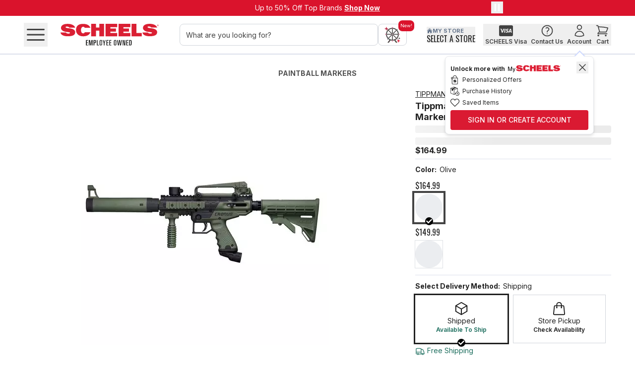

--- FILE ---
content_type: text/html; charset=utf-8
request_url: https://www.scheels.com/p/tippmann-cronus-tactical-paintball-marker/5923-T141007.html?quickview=true
body_size: 104648
content:
<!DOCTYPE html><html lang="en-US" class="inter_adaa0d85-module__7TPmBG__variable oswald_88129a36-module__xF2UFq__variable"><head><meta charSet="utf-8"/><meta name="viewport" content="width=device-width, initial-scale=1"/><link rel="preload" as="image" imageSrcSet="https://res.cloudinary.com/dlwdq84ig/image/upload/w_32,q_auto,c_scale/x1qgcm5jcooqwptm0kbq 32w, https://res.cloudinary.com/dlwdq84ig/image/upload/w_48,q_auto,c_scale/x1qgcm5jcooqwptm0kbq 48w, https://res.cloudinary.com/dlwdq84ig/image/upload/w_64,q_auto,c_scale/x1qgcm5jcooqwptm0kbq 64w, https://res.cloudinary.com/dlwdq84ig/image/upload/w_96,q_auto,c_scale/x1qgcm5jcooqwptm0kbq 96w, https://res.cloudinary.com/dlwdq84ig/image/upload/w_128,q_auto,c_scale/x1qgcm5jcooqwptm0kbq 128w, https://res.cloudinary.com/dlwdq84ig/image/upload/w_256,q_auto,c_scale/x1qgcm5jcooqwptm0kbq 256w, https://res.cloudinary.com/dlwdq84ig/image/upload/w_384,q_auto,c_scale/x1qgcm5jcooqwptm0kbq 384w, https://res.cloudinary.com/dlwdq84ig/image/upload/w_640,q_auto,c_scale/x1qgcm5jcooqwptm0kbq 640w, https://res.cloudinary.com/dlwdq84ig/image/upload/w_750,q_auto,c_scale/x1qgcm5jcooqwptm0kbq 750w, https://res.cloudinary.com/dlwdq84ig/image/upload/w_828,q_auto,c_scale/x1qgcm5jcooqwptm0kbq 828w, https://res.cloudinary.com/dlwdq84ig/image/upload/w_1080,q_auto,c_scale/x1qgcm5jcooqwptm0kbq 1080w, https://res.cloudinary.com/dlwdq84ig/image/upload/w_1200,q_auto,c_scale/x1qgcm5jcooqwptm0kbq 1200w, https://res.cloudinary.com/dlwdq84ig/image/upload/w_1920,q_auto,c_scale/x1qgcm5jcooqwptm0kbq 1920w, https://res.cloudinary.com/dlwdq84ig/image/upload/w_2048,q_auto,c_scale/x1qgcm5jcooqwptm0kbq 2048w, https://res.cloudinary.com/dlwdq84ig/image/upload/w_3840,q_auto,c_scale/x1qgcm5jcooqwptm0kbq 3840w" imageSizes="100%"/><link rel="preload" as="image" imageSrcSet="https://cdn.media.amplience.net/i/scheelspoc/66996699147_1?w=500&amp;h=500&amp;fmt=auto&amp;v=1 32w, https://cdn.media.amplience.net/i/scheelspoc/66996699147_1?w=500&amp;h=500&amp;fmt=auto&amp;v=1 48w, https://cdn.media.amplience.net/i/scheelspoc/66996699147_1?w=500&amp;h=500&amp;fmt=auto&amp;v=1 64w, https://cdn.media.amplience.net/i/scheelspoc/66996699147_1?w=500&amp;h=500&amp;fmt=auto&amp;v=1 96w, https://cdn.media.amplience.net/i/scheelspoc/66996699147_1?w=500&amp;h=500&amp;fmt=auto&amp;v=1 128w, https://cdn.media.amplience.net/i/scheelspoc/66996699147_1?w=500&amp;h=500&amp;fmt=auto&amp;v=1 256w, https://cdn.media.amplience.net/i/scheelspoc/66996699147_1?w=500&amp;h=500&amp;fmt=auto&amp;v=1 384w, https://cdn.media.amplience.net/i/scheelspoc/66996699147_1?w=500&amp;h=500&amp;fmt=auto&amp;v=1 640w, https://cdn.media.amplience.net/i/scheelspoc/66996699147_1?w=500&amp;h=500&amp;fmt=auto&amp;v=1 750w, https://cdn.media.amplience.net/i/scheelspoc/66996699147_1?w=500&amp;h=500&amp;fmt=auto&amp;v=1 828w, https://cdn.media.amplience.net/i/scheelspoc/66996699147_1?w=500&amp;h=500&amp;fmt=auto&amp;v=1 1080w, https://cdn.media.amplience.net/i/scheelspoc/66996699147_1?w=500&amp;h=500&amp;fmt=auto&amp;v=1 1200w, https://cdn.media.amplience.net/i/scheelspoc/66996699147_1?w=500&amp;h=500&amp;fmt=auto&amp;v=1 1920w, https://cdn.media.amplience.net/i/scheelspoc/66996699147_1?w=500&amp;h=500&amp;fmt=auto&amp;v=1 2048w, https://cdn.media.amplience.net/i/scheelspoc/66996699147_1?w=500&amp;h=500&amp;fmt=auto&amp;v=1 3840w" imageSizes="100%" fetchPriority="high"/><link rel="stylesheet" href="/_next/static/chunks/de79fca612f89ba5.css" data-precedence="next"/><link rel="stylesheet" href="/_next/static/chunks/b75c4df295877463.css" data-precedence="next"/><link rel="stylesheet" href="/_next/static/chunks/6a6ca7d50a3c2611.css" data-precedence="next"/><link rel="stylesheet" href="/_next/static/chunks/5acca89c1b1e9cc4.css" data-precedence="next"/><link rel="stylesheet" href="/_next/static/chunks/daedcfff43abd6e6.css" data-precedence="next"/><link rel="stylesheet" href="/_next/static/chunks/f31c5cf81b429689.css" data-precedence="next"/><link rel="preload" as="script" fetchPriority="low" href="/_next/static/chunks/7a6d8107643dcb63.js"/><script src="/_next/static/chunks/7e3703d88d55b9d6.js" async=""></script><script src="/_next/static/chunks/ae619d7c8bfe7703.js" async=""></script><script src="/_next/static/chunks/7c35313fce91a820.js" async=""></script><script src="/_next/static/chunks/turbopack-3c9881858c04d663.js" async=""></script><script src="/_next/static/chunks/37cb6a469f8c3078.js" async=""></script><script src="/_next/static/chunks/82ff190f2c522201.js" async=""></script><script src="/_next/static/chunks/c5455bfa1496ffc1.js" async=""></script><script src="/_next/static/chunks/15205b5659d79153.js" async=""></script><script src="/_next/static/chunks/d44899a25e9f9303.js" async=""></script><script src="/_next/static/chunks/19354e2c022640bb.js" async=""></script><script src="/_next/static/chunks/577464d485c95dcf.js" async=""></script><script src="/_next/static/chunks/b6fcab5f155ba9ef.js" async=""></script><script src="/_next/static/chunks/09a55ee9b52dbe72.js" async=""></script><script src="/_next/static/chunks/0556d1eb8ce7a47c.js" async=""></script><script src="/_next/static/chunks/e33ef1527f3dd5aa.js" async=""></script><script src="/_next/static/chunks/e8bec35c268e921e.js" async=""></script><script src="/_next/static/chunks/4d3715e0f3881fae.js" async=""></script><script src="/_next/static/chunks/0dde22082974dcf1.js" async=""></script><script src="/_next/static/chunks/7c7123f7cce27df1.js" async=""></script><script src="/_next/static/chunks/63a268d92c7504c3.js" async=""></script><script src="/_next/static/chunks/2edf27101f5dc518.js" async=""></script><script src="/_next/static/chunks/5406bffaf0cf1b2d.js" async=""></script><script src="/_next/static/chunks/635aa2d769c5c183.js" async=""></script><script src="/_next/static/chunks/36760ed6eb19feb9.js" async=""></script><script src="/_next/static/chunks/d27867019928fde5.js" async=""></script><script src="/_next/static/chunks/ed669857fecf42fd.js" async=""></script><script src="/_next/static/chunks/698f27aa9d1e6037.js" async=""></script><script src="/_next/static/chunks/ee2dc73a6fcab23a.js" async=""></script><script src="/_next/static/chunks/9cd1aa92e0c8bc00.js" async=""></script><script src="/_next/static/chunks/aadbeaad77bb0240.js" async=""></script><script src="/_next/static/chunks/6d2e1bbf6bada652.js" async=""></script><script src="/_next/static/chunks/0de52a6069b35b03.js" async=""></script><script src="/_next/static/chunks/0b1f767842780b38.js" async=""></script><link rel="preload" href="https://apihub.scheels.com/149e9513-01fa-4fb0-aad4-566afd725d1b/2d206a39-8ed7-437e-a3be-862e0f06eea3/p.js" as="script"/><link rel="preload" href="//static.klaviyo.com/onsite/js/klaviyo.js?company_id=WesJRc" as="script"/><link rel="preload" href="https://pub.loudcrowd.com/embed.js" as="script"/><meta name="next-size-adjust" content=""/><link rel="preconnect" href="https://res.cloudinary.com"/><link rel="preconnect" href="https://cdn.media.amplience.net"/><meta name="theme-color" content="#FFF"/><title>Tippmann Cronus Tactical Paintball Marker</title><meta name="description" content="High-impact, milsim composite body features molded-rubber grips and an internal gas line for enhanced comfort, control, and maneuverability."/><link rel="manifest" href="/manifest.json"/><link rel="canonical" href="https://www.scheels.com/p/tippmann-cronus-tactical-paintball-marker/5923-T141007/"/><link rel="alternate" hrefLang="en-US" href="https://www.scheels.com/p/tippmann-cronus-tactical-paintball-marker/5923-T141007.html/"/><link rel="alternate" hrefLang="en-CA" href="https://www.scheels.com/ca/p/tippmann-cronus-tactical-paintball-marker/5923-T141007.html/"/><link rel="alternate" hrefLang="x-default" href="https://www.scheels.com/p/tippmann-cronus-tactical-paintball-marker/5923-T141007.html/"/><meta property="og:title" content="Tippmann Cronus Tactical Paintball Marker"/><meta property="og:description" content="High-impact, milsim composite body features molded-rubber grips and an internal gas line for enhanced comfort, control, and maneuverability."/><meta property="og:url" content="https://www.scheels.com/p/tippmann-cronus-tactical-paintball-marker/5923-T141007.html"/><meta property="og:site_name" content="Scheels"/><meta property="og:image" content="https://cdn.media.amplience.net/i/scheelspoc/66996699147_1"/><meta property="og:type" content="website"/><meta name="twitter:card" content="summary_large_image"/><meta name="twitter:title" content="Tippmann Cronus Tactical Paintball Marker"/><meta name="twitter:description" content="High-impact, milsim composite body features molded-rubber grips and an internal gas line for enhanced comfort, control, and maneuverability."/><meta name="twitter:image" content="https://cdn.media.amplience.net/i/scheelspoc/66996699147_1"/><link rel="apple-touch-icon" href="/favicon-192x192.png"/><script src="/_next/static/chunks/a6dad97d9634a72d.js" noModule=""></script></head><body><div hidden=""><!--$--><!--/$--></div><noscript><iframe src="https://www.googletagmanager.com/ns.html?id=GTM-5PKGTV6" height="0" width="0" style="display:none;visibility:hidden"></iframe></noscript><span id="structured-data-reviews" style="display:none" aria-hidden="true">{"reviews":[],"offset":0,"limit":10,"total":0}</span><span id="structured-data-full-description" style="display:none" aria-hidden="true">"Full Description:\n&lt;p&gt;High-impact, milsim composite body features molded-rubber grips and an internal gas line for enhanced comfort, control, and maneuverability. Four Picatinny rails for fast and easy modification and utilizes Tippmann&#39;s proven in-line bolt system. The tactical edition adds a mock silencer with sight, a carry handle, and an adjustable stock.&lt;br /&gt;\n&lt;br /&gt;\n&lt;strong&gt;Includes:&lt;/strong&gt;&lt;/p&gt;\n\n&lt;ul&gt;\n\t&lt;li&gt;Mock Silencer with front sight&lt;/li&gt;\n\t&lt;li&gt;6 position collapsible stock&lt;/li&gt;\n\t&lt;li&gt;Vertical grip and carry handle with integrated sight&lt;/li&gt;\n&lt;/ul&gt;\n\nFeatures:\n\u003cul>\n\u003cli>High-performance ported barrel\u003c/li>\n\u003cli>Four Picatinny rails\u003c/li>\n\u003cli>Fixed front and rear sights\u003c/li>\n\u003cli>High-impact composite body\u003c/li>\n\u003cli>Internal gas line\u003c/li>\n\u003cli>Proven, in-line bolt design\u003c/li>\n\u003c/ul>\n\n"</span><div class="relative flex min-h-screen flex-col items-stretch justify-start"><a href="#main-content" class="skip-link sr-only p-2 focus:not-sr-only focus:fixed focus:left-0 focus:top-0 focus:z-[500] focus:bg-white focus:text-black">Skip to main content</a><div style="grid-column:span 12 / span 12" class="sticky top-0 z-[50] w-full block md:block lg:block" id="header-wrapper"><div id="e3b49f83-921c-45e1-9ac3-f9ee4538d176" class=" block md:block lg:block"><div><div class="relative h-32 w-full bg-primary-red md:flex md:justify-center"><div class="md:relative md:max-w-screen-md"><div class="slider_container relative "><div class="swiper slider" style="width:100%"><div class="swiper-wrapper"><div class="swiper-slide" aria-roledescription="slide" role="group"><div class="flex h-32 w-full flex-col items-center bg-primary-red pt-8 text-xs md:pt-6 md:text-sm"><div class="w-full text-center text-white"><span class=" relative">Up to 50% Off Top Brands </span><a class="header-banner" id="060925-header-banner-top-deals" title="" href="/deals"><span class="sr-only">Up to 50% Off Top Brands</span><span class=" font-bold underline relative">Shop Now</span></a></div></div></div><div class="swiper-slide" aria-roledescription="slide" role="group"><div class="flex h-32 w-full flex-col items-center bg-primary-red pt-8 text-xs md:pt-6 md:text-sm"><div class="w-full text-center text-white"><span class=" relative">Cold Weather Must-Haves on Sale!  </span><a class="header-banner" id="011326-header-banner-cwhq-savings" title="" href="/cp/coldweatherhq"><span class="sr-only">Cold Weather Must-Haves on Sale! </span><span class=" font-bold underline relative">Save Now</span></a></div></div></div><div class="swiper-slide" aria-roledescription="slide" role="group"><div class="flex h-32 w-full flex-col items-center bg-primary-red pt-8 text-xs md:pt-6 md:text-sm"><div class="w-full text-center text-white"><span class=" relative">Show Your Love: </span><a class="header-banner" id="011426-header-banner-valentines-day" title="" href="/c/valentine&#x27;s-day-gifts/"><span class="sr-only">Show Your Love:</span><span class=" font-bold underline relative">Valentine’s Day Gift Guide</span></a></div></div></div></div></div><div style="display:none"><div class="slider_arrow slider_arrow_prev  slider_arrow_solid" style="transform:translateY(-50%);left:0;width:28px;user-select:none;-webkit-user-select:none;-moz-user-select:none;-ms-user-select:none" tabindex="0" role="button" aria-label="Previous slide"><svg xmlns="http://www.w3.org/2000/svg" fill="none" viewBox="0 0 24 24" stroke-width="1.5" stroke="currentColor" aria-hidden="true" style="padding:5px;color:white;stroke-width:2px;pointer-events:none" class="h-30 w-30"><path stroke-linecap="round" stroke-linejoin="round" d="M15.75 19.5L8.25 12l7.5-7.5"></path></svg></div><div class="slider_arrow slider_arrow_next  slider_arrow_solid" style="transform:translateY(-50%);right:0;width:28px;user-select:none;-webkit-user-select:none;-moz-user-select:none;-ms-user-select:none" tabindex="0" role="button" aria-label="Next slide"><svg xmlns="http://www.w3.org/2000/svg" fill="none" viewBox="0 0 24 24" stroke-width="1.5" stroke="currentColor" aria-hidden="true" style="padding:5px;color:white;stroke-width:2px;pointer-events:none" class="h-30 w-30"><path stroke-linecap="round" stroke-linejoin="round" d="M8.25 4.5l7.5 7.5-7.5 7.5"></path></svg></div></div></div><button class="absolute right-10 top-3 z-40" aria-label="pause"><svg xmlns="http://www.w3.org/2000/svg" viewBox="0 0 24 24" fill="currentColor" aria-hidden="true" stroke-width="2" class="w-24 text-white"><path fill-rule="evenodd" d="M6.75 5.25a.75.75 0 01.75-.75H9a.75.75 0 01.75.75v13.5a.75.75 0 01-.75.75H7.5a.75.75 0 01-.75-.75V5.25zm7.5 0A.75.75 0 0115 4.5h1.5a.75.75 0 01.75.75v13.5a.75.75 0 01-.75.75H15a.75.75 0 01-.75-.75V5.25z" clip-rule="evenodd"></path></svg></button></div></div></div></div><div id="bce97a86-0496-47a2-bd07-37c2c98956c9" class=" block md:block lg:block"><div id="header-container" class=""><header class="relative h-fit w-full border-b-[1.5px] border-neutral-400 bg-white"><div aria-label="Top" class="mx-auto flex w-full max-w-screen-3xl items-center justify-between px-16 md:px-24 lg:px-20 xl:px-48"><div class="flex min-w-[0] items-center sm:min-w-[auto]"><div class="flex"><button aria-expanded="false" title="Open navigation menu" class="p-0    relative leading-4 transition font-medium mr-0 sm:mr-8 disabled:text-neutral-400"><svg xmlns="http://www.w3.org/2000/svg" fill="none" viewBox="0 0 24 24" stroke-width="1.5" stroke="currentColor" aria-hidden="true" class="w-30 text-secondary-black lg:w-48"><path stroke-linecap="round" stroke-linejoin="round" d="M3.75 6.75h16.5M3.75 12h16.5m-16.5 5.25h16.5"></path></svg></button></div><div class="ml-0 flex w-full justify-start lg:ml-20 xl:ml-0 xl:w-fit"><div class="relative px-0 xs:px-4 sm:px-10 md:mt-0"><a class="flex h-44 w-150 justify-center text-center text-16 font-bold md:h-76 md:w-214 md:text-28 py-8 lg:p-8" title="" href="/"><img alt="SCHEELS Employee Owned" title="" loading="eager" width="322" height="71" decoding="async" data-nimg="1" style="color:transparent;object-fit:contain" sizes="100%" srcSet="https://res.cloudinary.com/dlwdq84ig/image/upload/w_32,q_auto,c_scale/x1qgcm5jcooqwptm0kbq 32w, https://res.cloudinary.com/dlwdq84ig/image/upload/w_48,q_auto,c_scale/x1qgcm5jcooqwptm0kbq 48w, https://res.cloudinary.com/dlwdq84ig/image/upload/w_64,q_auto,c_scale/x1qgcm5jcooqwptm0kbq 64w, https://res.cloudinary.com/dlwdq84ig/image/upload/w_96,q_auto,c_scale/x1qgcm5jcooqwptm0kbq 96w, https://res.cloudinary.com/dlwdq84ig/image/upload/w_128,q_auto,c_scale/x1qgcm5jcooqwptm0kbq 128w, https://res.cloudinary.com/dlwdq84ig/image/upload/w_256,q_auto,c_scale/x1qgcm5jcooqwptm0kbq 256w, https://res.cloudinary.com/dlwdq84ig/image/upload/w_384,q_auto,c_scale/x1qgcm5jcooqwptm0kbq 384w, https://res.cloudinary.com/dlwdq84ig/image/upload/w_640,q_auto,c_scale/x1qgcm5jcooqwptm0kbq 640w, https://res.cloudinary.com/dlwdq84ig/image/upload/w_750,q_auto,c_scale/x1qgcm5jcooqwptm0kbq 750w, https://res.cloudinary.com/dlwdq84ig/image/upload/w_828,q_auto,c_scale/x1qgcm5jcooqwptm0kbq 828w, https://res.cloudinary.com/dlwdq84ig/image/upload/w_1080,q_auto,c_scale/x1qgcm5jcooqwptm0kbq 1080w, https://res.cloudinary.com/dlwdq84ig/image/upload/w_1200,q_auto,c_scale/x1qgcm5jcooqwptm0kbq 1200w, https://res.cloudinary.com/dlwdq84ig/image/upload/w_1920,q_auto,c_scale/x1qgcm5jcooqwptm0kbq 1920w, https://res.cloudinary.com/dlwdq84ig/image/upload/w_2048,q_auto,c_scale/x1qgcm5jcooqwptm0kbq 2048w, https://res.cloudinary.com/dlwdq84ig/image/upload/w_3840,q_auto,c_scale/x1qgcm5jcooqwptm0kbq 3840w" src="https://res.cloudinary.com/dlwdq84ig/image/upload/w_3840,q_auto,c_scale/x1qgcm5jcooqwptm0kbq"/></a></div></div></div><div class="hidden w-full lg:block"><div id="search-bar" class="relative flex h-[60px] gap-8 px-16 py-8 md:px-24"><div class="h-full grow"><form role="search" noValidate="" class="relative h-full" action=""><input id="search-box-input" autoComplete="off" autoCorrect="off" autoCapitalize="off" placeholder="What are you looking for?" aria-label="What are you looking for?" spellCheck="false" maxLength="512" type="search" class="h-full w-full rounded-lg border border-gray-300 p-0 px-12 py-10 transition placeholder:text-14 placeholder:text-secondary-black focus:border-gray-300" value=""/></form></div><div class="ml-auto h-full"><div class="h-full"><button id="conversational-search-button" type="button" aria-label="conversational search" class="relative h-full rounded-lg border border-gray-300 bg-white px-12 py-4 duration-200 hover:bg-gray-100"><div class="absolute -right-16 -top-8 rounded-lg bg-primary-red p-4 text-[0.6em] text-white">New!</div><img alt="Scheels Shopping Assitant Logo" title="" loading="lazy" width="0" height="0" decoding="async" data-nimg="1" class="h-32 w-32" style="color:transparent" srcSet="https://cdn.media.amplience.net/i/scheelspoc/ferris?fmt=auto&amp;w=32&amp;h=32&amp;fmt=auto&amp;v=1 1x" src="https://cdn.media.amplience.net/i/scheelspoc/ferris?fmt=auto&amp;w=32&amp;h=32&amp;fmt=auto&amp;v=1"/></button></div></div></div></div><div class="flex items-center justify-between gap-4"><div class="hidden w-[33%] px-16 py-12 lg:block"><div class="flex w-full lg:hidden"><button id="my-store" aria-expanded="false" class="cursor-pointer uppercase hover:underline"><div class="flex items-center gap-3 text-secondary-black"><svg xmlns="http://www.w3.org/2000/svg" fill="none" viewBox="0 0 24 24" stroke-width="1.5" stroke="currentColor" aria-hidden="true" class="h-20 w-20"><path stroke-linecap="round" stroke-linejoin="round" d="M2.25 12l8.954-8.955c.44-.439 1.152-.439 1.591 0L21.75 12M4.5 9.75v10.125c0 .621.504 1.125 1.125 1.125H9.75v-4.875c0-.621.504-1.125 1.125-1.125h2.25c.621 0 1.125.504 1.125 1.125V21h4.125c.621 0 1.125-.504 1.125-1.125V9.75M8.25 21h8.25"></path></svg><p class=" relative" style="font-family:var(--font-libre)">Find Your Store</p></div></button></div><div class="hidden w-max border-primary-black text-left leading-tight lg:flex lg:flex-col"><button id="my-store" aria-expanded="false" class="cursor-pointer text-left uppercase hover:underline"><div class="flex items-center gap-3 text-slate-500"><svg xmlns="http://www.w3.org/2000/svg" viewBox="0 0 24 24" fill="currentColor" aria-hidden="true" class=" h-12 w-12 "><path d="M11.47 3.84a.75.75 0 011.06 0l8.69 8.69a.75.75 0 101.06-1.06l-8.689-8.69a2.25 2.25 0 00-3.182 0l-8.69 8.69a.75.75 0 001.061 1.06l8.69-8.69z"></path><path d="M12 5.432l8.159 8.159c.03.03.06.058.091.086v6.198c0 1.035-.84 1.875-1.875 1.875H15a.75.75 0 01-.75-.75v-4.5a.75.75 0 00-.75-.75h-3a.75.75 0 00-.75.75V21a.75.75 0 01-.75.75H5.625a1.875 1.875 0 01-1.875-1.875v-6.198a2.29 2.29 0 00.091-.086L12 5.43z"></path></svg><span class="text-11 font-bold uppercase">My Store</span></div><p class=" relative" style="font-family:var(--font-libre)">Select a store</p></button></div></div><div class="my-6 flex h-40 items-center"><div class="flex justify-between gap-x-4 lg:gap-x-12"><div class="flex h-40 flex-col justify-center lg:h-52"><div class="relative hidden h-fit md:block"><button type="button" title="Scheels Visa" aria-expanded="false"><div class="flex flex-col items-center whitespace-nowrap border-primary-black px-4 hover:border-b-2"><div><svg stroke="currentColor" fill="currentColor" stroke-width="0" viewBox="0 0 576 512" class="h-full w-28 text-secondary-black" aria-hidden="true" height="1em" width="1em" xmlns="http://www.w3.org/2000/svg"><path d="M470.1 231.3s7.6 37.2 9.3 45H446c3.3-8.9 16-43.5 16-43.5-.2.3 3.3-9.1 5.3-14.9l2.8 13.4zM576 80v352c0 26.5-21.5 48-48 48H48c-26.5 0-48-21.5-48-48V80c0-26.5 21.5-48 48-48h480c26.5 0 48 21.5 48 48zM152.5 331.2L215.7 176h-42.5l-39.3 106-4.3-21.5-14-71.4c-2.3-9.9-9.4-12.7-18.2-13.1H32.7l-.7 3.1c15.8 4 29.9 9.8 42.2 17.1l35.8 135h42.5zm94.4.2L272.1 176h-40.2l-25.1 155.4h40.1zm139.9-50.8c.2-17.7-10.6-31.2-33.7-42.3-14.1-7.1-22.7-11.9-22.7-19.2.2-6.6 7.3-13.4 23.1-13.4 13.1-.3 22.7 2.8 29.9 5.9l3.6 1.7 5.5-33.6c-7.9-3.1-20.5-6.6-36-6.6-39.7 0-67.6 21.2-67.8 51.4-.3 22.3 20 34.7 35.2 42.2 15.5 7.6 20.8 12.6 20.8 19.3-.2 10.4-12.6 15.2-24.1 15.2-16 0-24.6-2.5-37.7-8.3l-5.3-2.5-5.6 34.9c9.4 4.3 26.8 8.1 44.8 8.3 42.2.1 69.7-20.8 70-53zM528 331.4L495.6 176h-31.1c-9.6 0-16.9 2.8-21 12.9l-59.7 142.5H426s6.9-19.2 8.4-23.3H486c1.2 5.5 4.8 23.3 4.8 23.3H528z"></path></svg></div><div class="hidden text-start lg:inline-block"><p class="hidden truncate text-xs font-semibold text-secondary-black lg:block relative">SCHEELS Visa</p></div></div></button></div></div><div class="flex h-40 flex-col justify-center lg:h-52"><div class="relative hidden h-fit md:block"><button type="button" title="Contact Us" aria-label="Contact Us"><div class="flex flex-col items-center whitespace-nowrap border-primary-black px-4 hover:border-b-2"><div><svg xmlns="http://www.w3.org/2000/svg" fill="none" viewBox="0 0 24 24" stroke-width="1.5" stroke="currentColor" aria-hidden="true" class="w-28 text-secondary-black"><path stroke-linecap="round" stroke-linejoin="round" d="M9.879 7.519c1.171-1.025 3.071-1.025 4.242 0 1.172 1.025 1.172 2.687 0 3.712-.203.179-.43.326-.67.442-.745.361-1.45.999-1.45 1.827v.75M21 12a9 9 0 11-18 0 9 9 0 0118 0zm-9 5.25h.008v.008H12v-.008z"></path></svg></div><div class="hidden text-start text-xs font-semibold lg:inline-block"><p class="hidden truncate text-secondary-black lg:block relative">Contact Us</p></div></div></button></div></div><div class="flex h-40 flex-col justify-center lg:h-52"><div class="relative md:hidden"><a aria-label="Sign In" class="flex items-center" title="" href="/login"><svg xmlns="http://www.w3.org/2000/svg" fill="none" viewBox="0 0 24 24" stroke-width="1.5" stroke="#494949" aria-hidden="true" class="w-28"><path stroke-linecap="round" stroke-linejoin="round" d="M15.75 6a3.75 3.75 0 11-7.5 0 3.75 3.75 0 017.5 0zM4.501 20.118a7.5 7.5 0 0114.998 0A17.933 17.933 0 0112 21.75c-2.676 0-5.216-.584-7.499-1.632z"></path></svg></a></div><div class="relative hidden h-fit md:block"><button type="button" title="Sign In" aria-label="Account" aria-expanded="false"><div class="flex flex-col items-center whitespace-nowrap border-primary-black px-4 hover:border-b-2"><div><svg xmlns="http://www.w3.org/2000/svg" fill="none" viewBox="0 0 24 24" stroke-width="1.5" stroke="currentColor" aria-hidden="true" class="w-28 text-secondary-black"><path stroke-linecap="round" stroke-linejoin="round" d="M15.75 6a3.75 3.75 0 11-7.5 0 3.75 3.75 0 017.5 0zM4.501 20.118a7.5 7.5 0 0114.998 0A17.933 17.933 0 0112 21.75c-2.676 0-5.216-.584-7.499-1.632z"></path></svg></div><div class="hidden w-fit max-w-[104px] text-start lg:inline-block"><p class="hidden truncate text-xs font-semibold text-secondary-black lg:block relative">Account</p></div></div></button><style>div#toast_btn_wrapper_desktop a {font-size: 14px}</style><div class="absolute left-[-257px] top-46 z-10 w-[300px] rounded-lg border bg-white px-10 pb-8 pt-6 drop-shadow-md md:left-[-254px] md:top-48 lg:left-[-242px] lg:top-65" role="dialog" aria-live="polite" aria-label="Login notification"><button class="absolute right-10 top-10 z-10 h-24 w-24 cursor-pointer text-secondary-black" aria-label="Close Toast"><svg xmlns="http://www.w3.org/2000/svg" viewBox="0 0 24 24" fill="currentColor" aria-hidden="true"><path fill-rule="evenodd" d="M5.47 5.47a.75.75 0 011.06 0L12 10.94l5.47-5.47a.75.75 0 111.06 1.06L13.06 12l5.47 5.47a.75.75 0 11-1.06 1.06L12 13.06l-5.47 5.47a.75.75 0 01-1.06-1.06L10.94 12 5.47 6.53a.75.75 0 010-1.06z" clip-rule="evenodd"></path></svg></button><div class="mt-8 flex items-center leading-[20px]"><p class="text-12 font-bold mt-1" style="font-family:var(--font-inter)">Unlock more with</p>
<img alt="My Scheels" title="" data-nimg="1" node="[object Object]" loading="lazy" width="110" height="17" decoding="async" class="ml-4 w-110 object-contain" style="color:transparent" srcSet="/images/MyScheels-Logo.png 1x, /images/MyScheels-Logo.png 2x" src="/images/MyScheels-Logo.png"/></div><ul class="pb-4 text-12"><li class="flex items-center py-2"><span class="mr-6"><img alt="" title="" loading="lazy" width="18" height="18" decoding="async" data-nimg="1" class="max-h-[18px] max-w-[18px]" style="color:transparent" srcSet="https://cdn.media.amplience.net/i/scheelspoc/Toast-Account-Offers-Icon?w=18&amp;h=18&amp;fmt=auto 1x, https://cdn.media.amplience.net/i/scheelspoc/Toast-Account-Offers-Icon?w=18&amp;h=18&amp;fmt=auto 2x" src="https://cdn.media.amplience.net/i/scheelspoc/Toast-Account-Offers-Icon?w=18&amp;h=18&amp;fmt=auto"/></span><span class="mt-1">Personalized Offers</span></li><li class="flex items-center py-2"><span class="mr-6"><img alt="" title="" loading="lazy" width="18" height="18" decoding="async" data-nimg="1" class="max-h-[18px] max-w-[18px]" style="color:transparent" srcSet="https://cdn.media.amplience.net/i/scheelspoc/MyScheels-Order-History?w=18&amp;h=18&amp;fmt=auto 1x, https://cdn.media.amplience.net/i/scheelspoc/MyScheels-Order-History?w=18&amp;h=18&amp;fmt=auto 2x" src="https://cdn.media.amplience.net/i/scheelspoc/MyScheels-Order-History?w=18&amp;h=18&amp;fmt=auto"/></span><span class="mt-1">Purchase History</span></li><li class="flex items-center py-2"><span class="mr-6"><img alt="" title="" loading="lazy" width="18" height="18" decoding="async" data-nimg="1" class="max-h-[18px] max-w-[18px]" style="color:transparent" srcSet="https://cdn.media.amplience.net/i/scheelspoc/MyScheels-Cart-Icons-04?w=18&amp;h=18&amp;fmt=auto 1x, https://cdn.media.amplience.net/i/scheelspoc/MyScheels-Cart-Icons-04?w=18&amp;h=18&amp;fmt=auto 2x" src="https://cdn.media.amplience.net/i/scheelspoc/MyScheels-Cart-Icons-04?w=18&amp;h=18&amp;fmt=auto"/></span><span class="mt-1">Saved Items</span></li></ul><div id="toast_btn_wrapper_desktop"><a aria-label="Sign In or Create Account" style="color:rgb(255, 255, 255);background-color:#da1a32" class="flex py-12 px-24 rounded-md text-14 sm:text-16 leading-4 overflow-hidden font-medium hover:shadow-bottom active:outline-2 active:shadow-button active:disabled:shadow-none active:outline-3 active:outline-white-100 active:outline-offset-0 focus-visible:outline-3 focus-visible:border-gray-300 focus-visible:border focus-visible:outline-offset-[3px] undefined flex h-full justify-center uppercase" id="toast-sign-in" title="" href="/login">Sign In or Create Account</a></div><div class="absolute right-[20px] top-[-9px] h-[15px] w-[15px] rotate-[-45deg] border-r-[1.5px] border-t-[1.5px] border-[#ccd8ff] bg-white"></div></div></div></div><div class="flex h-40 flex-col justify-center lg:h-52"><button title="My Cart" aria-label="My Cart" aria-expanded="false" id="headercart" role="link" class="p-12 sm:py-12 sm:px-24    relative leading-4 transition font-medium h-fit cursor-pointer border-primary-black !px-4 !py-0 hover:border-b-2 disabled:text-neutral-400"><div class="relative"><svg xmlns="http://www.w3.org/2000/svg" fill="none" viewBox="0 0 24 24" stroke-width="1.5" stroke="currentColor" aria-hidden="true" class="w-28 text-secondary-black"><path stroke-linecap="round" stroke-linejoin="round" d="M2.25 3h1.386c.51 0 .955.343 1.087.835l.383 1.437M7.5 14.25a3 3 0 00-3 3h15.75m-12.75-3h11.218c1.121-2.3 2.1-4.684 2.924-7.138a60.114 60.114 0 00-16.536-1.84M7.5 14.25L5.106 5.272M6 20.25a.75.75 0 11-1.5 0 .75.75 0 011.5 0zm12.75 0a.75.75 0 11-1.5 0 .75.75 0 011.5 0z"></path></svg></div><p class="hidden text-xs font-semibold text-secondary-black lg:block">Cart</p></button></div></div></div></div></div><div class="relative block w-full border-t border-neutral-400 px-16 py-8 md:px-24 lg:hidden"><div class="flex w-full lg:hidden"><button id="my-store" aria-expanded="false" class="cursor-pointer uppercase hover:underline"><div class="flex items-center gap-3 text-secondary-black"><svg xmlns="http://www.w3.org/2000/svg" fill="none" viewBox="0 0 24 24" stroke-width="1.5" stroke="currentColor" aria-hidden="true" class="h-20 w-20"><path stroke-linecap="round" stroke-linejoin="round" d="M2.25 12l8.954-8.955c.44-.439 1.152-.439 1.591 0L21.75 12M4.5 9.75v10.125c0 .621.504 1.125 1.125 1.125H9.75v-4.875c0-.621.504-1.125 1.125-1.125h2.25c.621 0 1.125.504 1.125 1.125V21h4.125c.621 0 1.125-.504 1.125-1.125V9.75M8.25 21h8.25"></path></svg><p class=" relative" style="font-family:var(--font-libre)">Find Your Store</p></div></button></div><div class="hidden w-max border-primary-black text-left leading-tight lg:flex lg:flex-col"><button id="my-store" aria-expanded="false" class="cursor-pointer text-left uppercase hover:underline"><div class="flex items-center gap-3 text-slate-500"><svg xmlns="http://www.w3.org/2000/svg" viewBox="0 0 24 24" fill="currentColor" aria-hidden="true" class=" h-12 w-12 "><path d="M11.47 3.84a.75.75 0 011.06 0l8.69 8.69a.75.75 0 101.06-1.06l-8.689-8.69a2.25 2.25 0 00-3.182 0l-8.69 8.69a.75.75 0 001.061 1.06l8.69-8.69z"></path><path d="M12 5.432l8.159 8.159c.03.03.06.058.091.086v6.198c0 1.035-.84 1.875-1.875 1.875H15a.75.75 0 01-.75-.75v-4.5a.75.75 0 00-.75-.75h-3a.75.75 0 00-.75.75V21a.75.75 0 01-.75.75H5.625a1.875 1.875 0 01-1.875-1.875v-6.198a2.29 2.29 0 00.091-.086L12 5.43z"></path></svg><span class="text-11 font-bold uppercase">My Store</span></div><p class=" relative" style="font-family:var(--font-libre)">Select a store</p></button></div></div><div class="lg:hidden"><div id="search-bar" class="relative flex h-[60px] gap-8 px-16 py-8 md:px-24"><div class="h-full grow"><form role="search" noValidate="" class="relative h-full" action=""><input id="search-box-input" autoComplete="off" autoCorrect="off" autoCapitalize="off" placeholder="What are you looking for?" aria-label="What are you looking for?" spellCheck="false" maxLength="512" type="search" class="h-full w-full rounded-lg border border-gray-300 p-0 px-12 py-10 transition placeholder:text-14 placeholder:text-secondary-black focus:border-gray-300" value=""/></form></div><div class="ml-auto h-full"><div class="h-full"><button id="conversational-search-button" type="button" aria-label="conversational search" class="relative h-full rounded-lg border border-gray-300 bg-white px-12 py-4 duration-200 hover:bg-gray-100"><div class="absolute -right-16 -top-8 rounded-lg bg-primary-red p-4 text-[0.6em] text-white">New!</div><img alt="Scheels Shopping Assitant Logo" title="" loading="lazy" width="0" height="0" decoding="async" data-nimg="1" class="h-32 w-32" style="color:transparent" srcSet="https://cdn.media.amplience.net/i/scheelspoc/ferris?fmt=auto&amp;w=32&amp;h=32&amp;fmt=auto&amp;v=1 1x" src="https://cdn.media.amplience.net/i/scheelspoc/ferris?fmt=auto&amp;w=32&amp;h=32&amp;fmt=auto&amp;v=1"/></button></div></div></div></div></header></div></div></div><main style="grid-column:span 12 / span 12" class="min-h-screen block md:block lg:block" id="main-content"><div id="3e5b0125-0a4c-4ad4-83e9-b9d06579c86c" class=" block md:block lg:block"><div id="pdp-galleryinfo-wrapper" class="pt-16 md:pt-16 md:grid md:grid-cols-12 md:items-start lg:px-48 md:px-24 px-16 max-w-screen-3xl mx-auto optimizely-activate-product-page"><nav id="breadcrumb" class="max-w-[100%] overflow-x-auto scrollbar-hide col-span-12 mb-12 w-fit p-5 mx-auto" aria-label="Breadcrumb"><ol class="flex items-center justify-start gap-x-2 gap-y-22 whitespace-pre px-16 undefined"><li class="p-4"><a class="p-10 text-14 font-bold uppercase text-neutral-600" title="" href="/c/paintball-markers">Paintball Markers</a></li></ol></nav><span class="z-[10] hidden sm:absolute"></span><div class="sm:hidden"><div class="border-1 mb-5 border-b border-neutral-400 pb-5"><p id="pdp-brand-link" class="mb-3 text-sm uppercase underline"><a href="/c/all/b/tippmann/" aria-label="Go to  - Tippmann - brand page">Tippmann</a></p><div class="relative flex pr-40"><h1 class="break-normal mb-2 xl:text-18 2xl:text-22 font-body font-bold leading-normal relative">Tippmann Cronus Tactical Paintball Marker</h1></div><div class="flex min-h-[20px] w-full"><div class="flex w-full max-w-screen-2xl"><div class="h-[42px] w-full"><span class="w-full" aria-live="polite" aria-busy="true"><span class="react-loading-skeleton h-[15px] w-full">‌</span><br/></span><span class="w-full" aria-live="polite" aria-busy="true"><span class="react-loading-skeleton h-[15px] w-full">‌</span><br/></span></div></div></div><p class="block leading-loose font-bold  2xl:text-18   relative" id="pdp-price-wrapper">$164.99</p></div></div><span class="absolute sm:hidden"></span><div class="md:col-span-7 lg:col-span-8 md:pr-26 lg:pr-60"><div class="gap-y-34 px-4 md:mb-50"><div class="pswp-gallery" id="gallery" role="region" aria-roledescription="carousel" aria-label="Product gallery with 1 items"><div class="slider_container relative "><div class="swiper slider" style="width:100%"><div class="swiper-wrapper"><div class="swiper-slide swiper-slide-duplicate" data-swiper-slide-index="0" aria-roledescription="slide" role="group"><div id="slide-0" class="
        relative mx-auto aspect-1 h-[275px] max-h-[400px] md:h-[520px] md:max-h-[520px] p-4
        
      " role="group" aria-roledescription="slide" aria-label="Image 1 of 1" aria-current="true"><div class="relative h-full w-full p-12"><a href="https://cdn.media.amplience.net/i/scheelspoc/66996699147_1?w=1200&amp;h=1200&amp;fmt=auto&amp;v=1" data-pswp-width="1200" data-pswp-height="1200" target="_blank" rel="noreferrer" class="relative box-border flex min-h-[250px] md:min-h-[500px] focus:ring-2 focus:ring-black" aria-label="View larger image: Tippmann Cronus Tactical Paintball Marker - Image 1"><img alt="Tippmann Cronus Tactical Paintball Marker - Primary Image" title="" fetchPriority="high" loading="eager" decoding="async" data-nimg="fill" class="rounded-md" style="position:absolute;height:100%;width:100%;left:0;top:0;right:0;bottom:0;object-fit:contain;color:transparent" sizes="100%" srcSet="https://cdn.media.amplience.net/i/scheelspoc/66996699147_1?w=500&amp;h=500&amp;fmt=auto&amp;v=1 32w, https://cdn.media.amplience.net/i/scheelspoc/66996699147_1?w=500&amp;h=500&amp;fmt=auto&amp;v=1 48w, https://cdn.media.amplience.net/i/scheelspoc/66996699147_1?w=500&amp;h=500&amp;fmt=auto&amp;v=1 64w, https://cdn.media.amplience.net/i/scheelspoc/66996699147_1?w=500&amp;h=500&amp;fmt=auto&amp;v=1 96w, https://cdn.media.amplience.net/i/scheelspoc/66996699147_1?w=500&amp;h=500&amp;fmt=auto&amp;v=1 128w, https://cdn.media.amplience.net/i/scheelspoc/66996699147_1?w=500&amp;h=500&amp;fmt=auto&amp;v=1 256w, https://cdn.media.amplience.net/i/scheelspoc/66996699147_1?w=500&amp;h=500&amp;fmt=auto&amp;v=1 384w, https://cdn.media.amplience.net/i/scheelspoc/66996699147_1?w=500&amp;h=500&amp;fmt=auto&amp;v=1 640w, https://cdn.media.amplience.net/i/scheelspoc/66996699147_1?w=500&amp;h=500&amp;fmt=auto&amp;v=1 750w, https://cdn.media.amplience.net/i/scheelspoc/66996699147_1?w=500&amp;h=500&amp;fmt=auto&amp;v=1 828w, https://cdn.media.amplience.net/i/scheelspoc/66996699147_1?w=500&amp;h=500&amp;fmt=auto&amp;v=1 1080w, https://cdn.media.amplience.net/i/scheelspoc/66996699147_1?w=500&amp;h=500&amp;fmt=auto&amp;v=1 1200w, https://cdn.media.amplience.net/i/scheelspoc/66996699147_1?w=500&amp;h=500&amp;fmt=auto&amp;v=1 1920w, https://cdn.media.amplience.net/i/scheelspoc/66996699147_1?w=500&amp;h=500&amp;fmt=auto&amp;v=1 2048w, https://cdn.media.amplience.net/i/scheelspoc/66996699147_1?w=500&amp;h=500&amp;fmt=auto&amp;v=1 3840w" src="https://cdn.media.amplience.net/i/scheelspoc/66996699147_1?w=500&amp;h=500&amp;fmt=auto&amp;v=1"/></a></div></div></div><div class="swiper-slide" data-swiper-slide-index="0" aria-roledescription="slide" role="group"><div id="slide-0" class="
        relative mx-auto aspect-1 h-[275px] max-h-[400px] md:h-[520px] md:max-h-[520px] p-4
        
      " role="group" aria-roledescription="slide" aria-label="Image 1 of 1" aria-current="true"><div class="relative h-full w-full p-12"><a href="https://cdn.media.amplience.net/i/scheelspoc/66996699147_1?w=1200&amp;h=1200&amp;fmt=auto&amp;v=1" data-pswp-width="1200" data-pswp-height="1200" target="_blank" rel="noreferrer" class="relative box-border flex min-h-[250px] md:min-h-[500px] focus:ring-2 focus:ring-black" aria-label="View larger image: Tippmann Cronus Tactical Paintball Marker - Image 1"><img alt="Tippmann Cronus Tactical Paintball Marker - Primary Image" title="" fetchPriority="high" loading="eager" decoding="async" data-nimg="fill" class="rounded-md" style="position:absolute;height:100%;width:100%;left:0;top:0;right:0;bottom:0;object-fit:contain;color:transparent" sizes="100%" srcSet="https://cdn.media.amplience.net/i/scheelspoc/66996699147_1?w=500&amp;h=500&amp;fmt=auto&amp;v=1 32w, https://cdn.media.amplience.net/i/scheelspoc/66996699147_1?w=500&amp;h=500&amp;fmt=auto&amp;v=1 48w, https://cdn.media.amplience.net/i/scheelspoc/66996699147_1?w=500&amp;h=500&amp;fmt=auto&amp;v=1 64w, https://cdn.media.amplience.net/i/scheelspoc/66996699147_1?w=500&amp;h=500&amp;fmt=auto&amp;v=1 96w, https://cdn.media.amplience.net/i/scheelspoc/66996699147_1?w=500&amp;h=500&amp;fmt=auto&amp;v=1 128w, https://cdn.media.amplience.net/i/scheelspoc/66996699147_1?w=500&amp;h=500&amp;fmt=auto&amp;v=1 256w, https://cdn.media.amplience.net/i/scheelspoc/66996699147_1?w=500&amp;h=500&amp;fmt=auto&amp;v=1 384w, https://cdn.media.amplience.net/i/scheelspoc/66996699147_1?w=500&amp;h=500&amp;fmt=auto&amp;v=1 640w, https://cdn.media.amplience.net/i/scheelspoc/66996699147_1?w=500&amp;h=500&amp;fmt=auto&amp;v=1 750w, https://cdn.media.amplience.net/i/scheelspoc/66996699147_1?w=500&amp;h=500&amp;fmt=auto&amp;v=1 828w, https://cdn.media.amplience.net/i/scheelspoc/66996699147_1?w=500&amp;h=500&amp;fmt=auto&amp;v=1 1080w, https://cdn.media.amplience.net/i/scheelspoc/66996699147_1?w=500&amp;h=500&amp;fmt=auto&amp;v=1 1200w, https://cdn.media.amplience.net/i/scheelspoc/66996699147_1?w=500&amp;h=500&amp;fmt=auto&amp;v=1 1920w, https://cdn.media.amplience.net/i/scheelspoc/66996699147_1?w=500&amp;h=500&amp;fmt=auto&amp;v=1 2048w, https://cdn.media.amplience.net/i/scheelspoc/66996699147_1?w=500&amp;h=500&amp;fmt=auto&amp;v=1 3840w" src="https://cdn.media.amplience.net/i/scheelspoc/66996699147_1?w=500&amp;h=500&amp;fmt=auto&amp;v=1"/></a></div></div></div><div class="swiper-slide swiper-slide-duplicate" data-swiper-slide-index="0" aria-roledescription="slide" role="group"><div id="slide-0" class="
        relative mx-auto aspect-1 h-[275px] max-h-[400px] md:h-[520px] md:max-h-[520px] p-4
        
      " role="group" aria-roledescription="slide" aria-label="Image 1 of 1" aria-current="true"><div class="relative h-full w-full p-12"><a href="https://cdn.media.amplience.net/i/scheelspoc/66996699147_1?w=1200&amp;h=1200&amp;fmt=auto&amp;v=1" data-pswp-width="1200" data-pswp-height="1200" target="_blank" rel="noreferrer" class="relative box-border flex min-h-[250px] md:min-h-[500px] focus:ring-2 focus:ring-black" aria-label="View larger image: Tippmann Cronus Tactical Paintball Marker - Image 1"><img alt="Tippmann Cronus Tactical Paintball Marker - Primary Image" title="" fetchPriority="high" loading="eager" decoding="async" data-nimg="fill" class="rounded-md" style="position:absolute;height:100%;width:100%;left:0;top:0;right:0;bottom:0;object-fit:contain;color:transparent" sizes="100%" srcSet="https://cdn.media.amplience.net/i/scheelspoc/66996699147_1?w=500&amp;h=500&amp;fmt=auto&amp;v=1 32w, https://cdn.media.amplience.net/i/scheelspoc/66996699147_1?w=500&amp;h=500&amp;fmt=auto&amp;v=1 48w, https://cdn.media.amplience.net/i/scheelspoc/66996699147_1?w=500&amp;h=500&amp;fmt=auto&amp;v=1 64w, https://cdn.media.amplience.net/i/scheelspoc/66996699147_1?w=500&amp;h=500&amp;fmt=auto&amp;v=1 96w, https://cdn.media.amplience.net/i/scheelspoc/66996699147_1?w=500&amp;h=500&amp;fmt=auto&amp;v=1 128w, https://cdn.media.amplience.net/i/scheelspoc/66996699147_1?w=500&amp;h=500&amp;fmt=auto&amp;v=1 256w, https://cdn.media.amplience.net/i/scheelspoc/66996699147_1?w=500&amp;h=500&amp;fmt=auto&amp;v=1 384w, https://cdn.media.amplience.net/i/scheelspoc/66996699147_1?w=500&amp;h=500&amp;fmt=auto&amp;v=1 640w, https://cdn.media.amplience.net/i/scheelspoc/66996699147_1?w=500&amp;h=500&amp;fmt=auto&amp;v=1 750w, https://cdn.media.amplience.net/i/scheelspoc/66996699147_1?w=500&amp;h=500&amp;fmt=auto&amp;v=1 828w, https://cdn.media.amplience.net/i/scheelspoc/66996699147_1?w=500&amp;h=500&amp;fmt=auto&amp;v=1 1080w, https://cdn.media.amplience.net/i/scheelspoc/66996699147_1?w=500&amp;h=500&amp;fmt=auto&amp;v=1 1200w, https://cdn.media.amplience.net/i/scheelspoc/66996699147_1?w=500&amp;h=500&amp;fmt=auto&amp;v=1 1920w, https://cdn.media.amplience.net/i/scheelspoc/66996699147_1?w=500&amp;h=500&amp;fmt=auto&amp;v=1 2048w, https://cdn.media.amplience.net/i/scheelspoc/66996699147_1?w=500&amp;h=500&amp;fmt=auto&amp;v=1 3840w" src="https://cdn.media.amplience.net/i/scheelspoc/66996699147_1?w=500&amp;h=500&amp;fmt=auto&amp;v=1"/></a></div></div></div></div><div class="swiper-pagination"></div></div><div style="display:none"><div class="slider_arrow slider_arrow_prev  " style="left:-4px;user-select:none;-webkit-user-select:none;-moz-user-select:none;-ms-user-select:none" tabindex="0" role="button" aria-label="Previous slide"><svg xmlns="http://www.w3.org/2000/svg" fill="none" viewBox="0 0 24 24" stroke-width="1.5" stroke="currentColor" aria-hidden="true" style="color:#000;pointer-events:none" class="h-30 w-30"><path stroke-linecap="round" stroke-linejoin="round" d="M15.75 19.5L8.25 12l7.5-7.5"></path></svg></div><div class="slider_arrow slider_arrow_next  " style="right:-4px;user-select:none;-webkit-user-select:none;-moz-user-select:none;-ms-user-select:none" tabindex="0" role="button" aria-label="Next slide"><svg xmlns="http://www.w3.org/2000/svg" fill="none" viewBox="0 0 24 24" stroke-width="1.5" stroke="currentColor" aria-hidden="true" style="color:#000;pointer-events:none" class="h-30 w-30"><path stroke-linecap="round" stroke-linejoin="round" d="M8.25 4.5l7.5 7.5-7.5 7.5"></path></svg></div></div></div></div></div><div class="my-24 md:mb-50 md:block"><div class="additional-info col-span-2 max-w-full overflow-x-hidden"><style>
        .additional-info ul {
          padding: 0 !important;
          list-style: inside disc;
        }
        .additional-info li > ul {
          padding: 0 !important;
          list-style: inside circle;
        }

        .additional-info li {
          --tw-text-opacity: 1;
          color: rgb(33 33 33 / var(--tw-text-opacity));
          line-height: 150%;
          font-weight: 400;
          font-size: 14px;
          font-family: Inter, sans-serif;
        </style><div id="pdp-description" class="col-span-2 mt-24 border-y border-neutral-400 md:mt-0"><button type="button" aria-expanded="false" class="py-21 font-body text-16 w-full leading-tight text-primary-black pl-0 md:pr-12"><div class="flex w-full justify-between"><h2 class="text-primary-black relative" style="font-family:var(--font-inter)">Product Description</h2><div class="flex"><p class="hidden pr-8 font-medium text-primary-black md:block relative"></p><svg xmlns="http://www.w3.org/2000/svg" fill="none" viewBox="0 0 24 24" stroke-width="1.5" stroke="currentColor" aria-hidden="true" width="20" class="transition mr-8"><path stroke-linecap="round" stroke-linejoin="round" d="M19.5 8.25l-7.5 7.5-7.5-7.5"></path></svg></div></div></button><div id="pdp-description-panel" role="region" aria-labelledby="pdp-description" aria-hidden="true" class="transition-all duration-150 ease-out hidden scale-y-95 opacity-0"><div class="pb-20 md:pt-10 md:pb-30 text-primary-black"><p class="text-sm font-bold">Tippmann Cronus Tactical Paintball Marker</p><p class="pb-12 text-sm font-normal">5923-T141007</p><p class="font-body text-14 font-regular leading-loose text-primary-black">
          <p><p>High-impact, milsim composite body features molded-rubber grips and an internal gas line for enhanced comfort, control, and maneuverability. Four Picatinny rails for fast and easy modification and utilizes Tippmann's proven in-line bolt system. The tactical edition adds a mock silencer with sight, a carry handle, and an adjustable stock.<br />
<br />
<strong>Includes:</strong></p>

<ul>
	<li>Mock Silencer with front sight</li>
	<li>6 position collapsible stock</li>
	<li>Vertical grip and carry handle with integrated sight</li>
</ul></p>
        </p><div class="mt-10 font-body text-base text-primary-black"><p class="text-14 font-normal underline">California Residents</p><div class="mt-1 flex items-center"><svg class="mr-2 h-20 w-20" fill="yellow" stroke="currentColor" viewBox="0 0 24 24" xmlns="http://www.w3.org/2000/svg" aria-hidden="true"><path stroke-linecap="round" stroke-linejoin="round" stroke-width="2" d="M12 9v2m0 4h.01m-6.938 4h13.856c1.54 0 2.502-1.667 1.732-3L13.732 4c-.77-1.333-2.694-1.333-3.464 0L3.34 16c-.77 1.333.192 3 1.732 3z"></path></svg><span><span class="text-14">WARNING:</span> <span class="text-14 font-normal">Cancer and Reproductive Harm -</span> <a href="https://www.P65Warnings.ca.gov" target="_blank" rel="noopener noreferrer" class="text-14 font-normal text-red-500 underline hover:text-black">www.P65Warnings.ca.gov</a></span></div></div></div></div></div><div id="pdp-features" class="col-span-2 border-b border-neutral-400 md:mt-0"><button type="button" aria-expanded="false" class="py-21 font-body text-16 w-full leading-tight text-primary-black pl-0 md:pr-12"><div class="flex w-full justify-between"><h2 class="text-primary-black relative" style="font-family:var(--font-inter)">Features</h2><div class="flex"><p class="hidden pr-8 font-medium text-primary-black md:block relative"></p><svg xmlns="http://www.w3.org/2000/svg" fill="none" viewBox="0 0 24 24" stroke-width="1.5" stroke="currentColor" aria-hidden="true" width="20" class="transition mr-8"><path stroke-linecap="round" stroke-linejoin="round" d="M19.5 8.25l-7.5 7.5-7.5-7.5"></path></svg></div></div></button><div id="pdp-features-panel" role="region" aria-labelledby="pdp-features" aria-hidden="true" class="transition-all duration-150 ease-out hidden scale-y-95 opacity-0"><div class="pb-20 md:pt-10 md:pb-30 text-primary-black"><div></div></div></div></div></div></div></div><div class="md:col-span-5 lg:col-span-4 mt-24 md:mt-0"><div><div class="hidden sm:block"><div class="border-1 mb-5 border-b border-neutral-400 pb-5"><p id="pdp-brand-link" class="mb-3 text-sm uppercase underline"><a href="/c/all/b/tippmann/" aria-label="Go to  - Tippmann - brand page">Tippmann</a></p><div class="relative flex pr-40"><h1 class="break-normal mb-2 xl:text-18 2xl:text-22 font-body font-bold leading-normal relative">Tippmann Cronus Tactical Paintball Marker</h1></div><div class="flex min-h-[20px] w-full"><div class="flex w-full max-w-screen-2xl"><div class="h-[42px] w-full"><span class="w-full" aria-live="polite" aria-busy="true"><span class="react-loading-skeleton h-[15px] w-full">‌</span><br/></span><span class="w-full" aria-live="polite" aria-busy="true"><span class="react-loading-skeleton h-[15px] w-full">‌</span><br/></span></div></div></div><p class="block leading-loose font-bold  2xl:text-18   relative" id="pdp-price-wrapper">$164.99</p></div></div><div><div id="pdp_attr_color" class="mt-10 border-b border-b-neutral-400 pb-10"><div class="flex items-center justify-between"><div class="flex"><h2 class="capitalize leading-loose font-body font-bold text-14">Color<!-- -->:<span class="ml-6 text-sm font-normal">Olive</span></h2><p class="ml-4 text-14 leading-loose"> </p></div></div><div class="mb-4" role="radiogroup" aria-label="$164.99"><h3 class="mt-10 text-16">$164.99</h3><div class="mt-5 flex flex-wrap gap-12"><div class="variant-container relative transform-gpu"><div class="
          outline outline-4 h-55 w-55 rounded-full transform-gpu hover:cursor-pointer hover:outline-black
          
          !outline-4 !outline-offset-2 !outline-black focus-visible:ring-2 focus-visible:ring-blue-400
          animate-pulse bg-gray-200
          focus:outline-2 focus:outline-offset-2 focus:outline-primary-black
        " data-attribute="color" role="radio" aria-checked="true" tabindex="0" aria-label="color: Olive "></div><div class="absolute bottom-0 left-1/2 -translate-x-1/2 translate-y-1/2 transform rounded-full bg-black p-2"><svg stroke="currentColor" fill="currentColor" stroke-width="0" viewBox="0 0 512 512" class="text-xs text-white" aria-hidden="true" height="1em" width="1em" xmlns="http://www.w3.org/2000/svg"><path d="M173.898 439.404l-166.4-166.4c-9.997-9.997-9.997-26.206 0-36.204l36.203-36.204c9.997-9.998 26.207-9.998 36.204 0L192 312.69 432.095 72.596c9.997-9.997 26.207-9.997 36.204 0l36.203 36.204c9.997 9.997 9.997 26.206 0 36.204l-294.4 294.401c-9.998 9.997-26.207 9.997-36.204-.001z"></path></svg></div></div></div></div><div class="mb-4" role="radiogroup" aria-label="$149.99"><h3 class="mt-10 text-16">$149.99</h3><div class="mt-5 flex flex-wrap gap-12"><div class="variant-container relative transform-gpu"><div class="
          outline outline-1 outline-gray-300 h-55 w-55 rounded-full transform-gpu hover:cursor-pointer hover:outline-black
          
          
          animate-pulse bg-gray-200
          focus:outline-2 focus:outline-offset-2 focus:outline-primary-black
        " data-attribute="color" role="radio" aria-checked="false" tabindex="0" aria-label="color: Tan "></div></div></div></div></div></div></div><div id="pdp-sizing-bar" class="flex w-full"><div class="mt-4 flex w-full flex-col"><div id="tt-subdimension-teaser" class="w-full"></div></div></div><div role="radiogroup" aria-label="Delivery Method Selection" id="pdp_attr_delivery_method"><h2 style="font-family:var(--font-inter)" class="my-8 pt-0 text-sm font-bold">Select Delivery Method:<span class="ml-6 font-normal">Shipping</span></h2><div class="flex justify-start"><div id="pdp-shipped-btn" class="outline outline-3 mr-12 w-1/2 rounded-md text-center focus-within:ring-2 focus-within:ring-black focus-within:ring-offset-4 relative pb-6"><input class="sr-only" type="radio" id="pdp_shipping" name="delivery_method_pdp" checked=""/><label class="inline-block h-[calc(100%+6px)] w-full cursor-pointer pb-6 text-sm" for="pdp_shipping"><svg xmlns="http://www.w3.org/2000/svg" fill="none" viewBox="0 0 24 24" stroke-width="1.5" stroke="#1d1d1d" aria-hidden="true" class="mx-auto w-30 pt-12"><path stroke-linecap="round" stroke-linejoin="round" d="M21 7.5l-9-5.25L3 7.5m18 0l-9 5.25m9-5.25v9l-9 5.25M3 7.5l9 5.25M3 7.5v9l9 5.25m0-9v9"></path></svg><span>Shipped</span><p class="text-xs font-semibold text-green-700">Available To Ship</p></label><div class="absolute -bottom-8 left-1/2 -translate-x-1/2 rounded-full bg-black p-2"><svg stroke="currentColor" fill="currentColor" stroke-width="0" viewBox="0 0 512 512" class="text-xs text-white" aria-hidden="true" height="1em" width="1em" xmlns="http://www.w3.org/2000/svg"><path d="M173.898 439.404l-166.4-166.4c-9.997-9.997-9.997-26.206 0-36.204l36.203-36.204c9.997-9.998 26.207-9.998 36.204 0L192 312.69 432.095 72.596c9.997-9.997 26.207-9.997 36.204 0l36.203 36.204c9.997 9.997 9.997 26.206 0 36.204l-294.4 294.401c-9.998 9.997-26.207 9.997-36.204-.001z"></path></svg></div></div><div id="pdp-store-pickup-btn" class="outline outline-1 outline-gray-300 hover:outline-black mr-12 w-1/2 rounded-md text-center focus-within:ring-2 focus-within:ring-black focus-within:ring-offset-4 relative pb-6 "><input class="sr-only" type="radio" id="pdp_pickup" name="delivery_method_pdp"/><label class="inline-block h-[calc(100%+6px)] w-full cursor-pointer pb-12 text-sm" for="pdp_pickup"><svg xmlns="http://www.w3.org/2000/svg" fill="none" viewBox="0 0 24 24" stroke-width="1.5" stroke="#1d1d1d" aria-hidden="true" class="mx-auto w-30 pt-12"><path stroke-linecap="round" stroke-linejoin="round" d="M15.75 10.5V6a3.75 3.75 0 10-7.5 0v4.5m11.356-1.993l1.263 12c.07.665-.45 1.243-1.119 1.243H4.25a1.125 1.125 0 01-1.12-1.243l1.264-12A1.125 1.125 0 015.513 7.5h12.974c.576 0 1.059.435 1.119 1.007zM8.625 10.5a.375.375 0 11-.75 0 .375.375 0 01.75 0zm7.5 0a.375.375 0 11-.75 0 .375.375 0 01.75 0z"></path></svg><span id="store-pickup-method">Store Pickup</span><p class="text-xs font-semibold">Check Availability</p></label></div></div></div><!--$!--><template data-dgst="BAILOUT_TO_CLIENT_SIDE_RENDERING"></template><!--$--><!--/$--><!--/$--><div class="visible pt-3"><span class="mt-16 text-sm text-green-700"><svg xmlns="http://www.w3.org/2000/svg" fill="none" viewBox="0 0 24 24" stroke-width="1.5" stroke="currentColor" aria-hidden="true" class="mx-auto inline w-20"><path stroke-linecap="round" stroke-linejoin="round" d="M8.25 18.75a1.5 1.5 0 01-3 0m3 0a1.5 1.5 0 00-3 0m3 0h6m-9 0H3.375a1.125 1.125 0 01-1.125-1.125V14.25m17.25 4.5a1.5 1.5 0 01-3 0m3 0a1.5 1.5 0 00-3 0m3 0h1.125c.621 0 1.129-.504 1.09-1.124a17.902 17.902 0 00-3.213-9.193 2.056 2.056 0 00-1.58-.86H14.25M16.5 18.75h-2.25m0-11.177v-.958c0-.568-.422-1.048-.987-1.106a48.554 48.554 0 00-10.026 0 1.106 1.106 0 00-.987 1.106v7.635m12-6.677v6.677m0 4.5v-4.5m0 0h-12"></path></svg> Free Shipping</span></div><div></div><div class="mt-6 min-h-[20px] text-sm">Est. Delivery Thur. 1/29 - Tue. 2/3</div> <!-- --> <div id="product-callouts" class="min-h-[20px] pt-6"><div class=""><div class="flex flex-wrap items-center justify-center gap-15"><div id="pdp-free-returns" class="flex items-center"><svg stroke="currentColor" fill="currentColor" stroke-width="0" viewBox="0 0 512 512" class="mr-3 text-black" aria-hidden="true" height="1em" width="1em" xmlns="http://www.w3.org/2000/svg"><path d="M504 256c0 136.967-111.033 248-248 248S8 392.967 8 256 119.033 8 256 8s248 111.033 248 248zM227.314 387.314l184-184c6.248-6.248 6.248-16.379 0-22.627l-22.627-22.627c-6.248-6.249-16.379-6.249-22.628 0L216 308.118l-70.059-70.059c-6.248-6.248-16.379-6.248-22.628 0l-22.627 22.627c-6.248 6.248-6.248 16.379 0 22.627l104 104c6.249 6.249 16.379 6.249 22.628.001z"></path></svg><a role="button" aria-label="Free Returns - opens a dialog" href="#" class="text-sm underline">Free Returns</a></div><div id="pdp-age-verification-required" class="flex items-center"><svg stroke="currentColor" fill="currentColor" stroke-width="0" viewBox="0 0 640 512" class="mr-3 text-black" aria-hidden="true" height="1em" width="1em" xmlns="http://www.w3.org/2000/svg"><path d="M624 208h-64v-64c0-8.8-7.2-16-16-16h-32c-8.8 0-16 7.2-16 16v64h-64c-8.8 0-16 7.2-16 16v32c0 8.8 7.2 16 16 16h64v64c0 8.8 7.2 16 16 16h32c8.8 0 16-7.2 16-16v-64h64c8.8 0 16-7.2 16-16v-32c0-8.8-7.2-16-16-16zm-400 48c70.7 0 128-57.3 128-128S294.7 0 224 0 96 57.3 96 128s57.3 128 128 128zm89.6 32h-16.7c-22.2 10.2-46.9 16-72.9 16s-50.6-5.8-72.9-16h-16.7C60.2 288 0 348.2 0 422.4V464c0 26.5 21.5 48 48 48h352c26.5 0 48-21.5 48-48v-41.6c0-74.2-60.2-134.4-134.4-134.4z"></path></svg><a role="button" aria-label="Age Verification Required - opens a dialog" href="#" class="text-sm underline">Age Verification Required</a></div></div></div></div><div class="mt-12"><div><span aria-live="polite" aria-busy="true"><span class="react-loading-skeleton">‌</span><br/></span></div><div><span aria-live="polite" aria-busy="true"><span class="react-loading-skeleton">‌</span><br/></span></div></div></div></div><div class="flex flex-col items-center"><div class="flex flex-col w-full pt-20 md:pt-24 max-h-[400px] md:max-h-[600px] overflow-y-hidden md:items-start lg:px-48 md:px-24 px-16 max-w-screen-3xl mx-auto"><syndigo-powerpage></syndigo-powerpage></div></div><div class="flex w-full flex-col items-center"><div class="flex w-full max-w-screen-3xl justify-center px-16 md:px-24 lg:px-48"><div class="flex w-full flex-col pt-16"> <div id="tt-questions-wrapper"><div id="tt-instant-answers-widget" class="w-full"></div><div id="tt-qa-list" class="w-full"></div><div id="tt-c-questions" class="w-full"></div></div><div id="tt-reviews-wrapper"><div id="tt-reviews-summary" class="w-full"></div><div id="tt-reviews-list" class="w-full"></div></div><div id="tt-chatter-widget" class="w-full"></div><div id="tt-embedded-submission"></div></div></div></div><div class="col-span-12"></div></div></main><div style="grid-column:span 12 / span 12" class="block md:block lg:block"><div id="908b3ae9-aca2-4334-a10f-c364adbe911f" class=" block md:block lg:block"><div class="fixed-screen-width lg:relative-width"><footer class="w-full bg-secondary-black"><div class="hidden w-full justify-center bg-secondary-grey px-24 py-58 md:flex lg:px-20 xl:px-48"><div class="flex w-full max-w-screen-3xl justify-around "><div class=""><div class="flex flex-col items-center lg:items-start"><h2 class="self-start font-medium text-neutral-200 sm:pb-12">COMPANY</h2><ul class="mb-3 flex flex-col items-start  gap-y-10 self-start"><li><a class="text-12 lg:text-14 cursor-pointer text-neutral-200 hover:underline" title="" href="/careers">Careers</a></li><li><a class="text-12 lg:text-14 cursor-pointer text-neutral-200 hover:underline" title="" href="/about">About Us</a></li><li><a class="text-12 lg:text-14 cursor-pointer text-neutral-200 hover:underline" title="" href="/our-history">Our History</a></li><li><a class="text-12 lg:text-14 cursor-pointer text-neutral-200 hover:underline" title="" href="/community-involvement">Community Involvement</a></li><li><a class="text-12 lg:text-14 cursor-pointer text-neutral-200 hover:underline" title="" href="/affiliate-program">Affiliate Program</a></li><li><a class="text-12 lg:text-14 cursor-pointer text-neutral-200 hover:underline" title="" href="/creator-program">Creator Program</a></li></ul></div></div><div class=""><div class="flex flex-col items-center lg:items-start"><h2 class="self-start font-medium text-neutral-200 sm:pb-12">CUSTOMER SERVICE</h2><ul class="mb-3 flex flex-col items-start  gap-y-10 self-start"><li><a class="text-12 lg:text-14 cursor-pointer text-neutral-200 hover:underline" title="" href="/help-center">Help Center</a></li><li><a target="_blank" rel="noopener" class="text-12 lg:text-14 cursor-pointer text-neutral-200 hover:underline" title="" href="/returns">Returns</a></li><li><a target="_blank" rel="noopener" class="text-12 lg:text-14 cursor-pointer text-neutral-200 hover:underline" title="" href="/tracking">Track Your Order</a></li><li><a class="text-12 lg:text-14 cursor-pointer text-neutral-200 hover:underline" title="" href="/gift-card-balance-lookup">Gift Card Balance</a></li><li><a target="_blank" rel="noopener" class="text-12 lg:text-14 cursor-pointer text-neutral-200 hover:underline" title="" href="/bulk-gift-cards">Bulk Gift Cards</a></li><li><a class="text-12 lg:text-14 cursor-pointer text-neutral-200 hover:underline" title="" href="/c/rebates">Rebates</a></li><li><a class="text-12 lg:text-14 cursor-pointer text-neutral-200 hover:underline" title="" href="/pricematch">Price Matching</a></li><li><a class="text-12 lg:text-14 cursor-pointer text-neutral-200 hover:underline" title="" href="/registry">Registry &amp; Wishlist</a></li><li><a class="text-12 lg:text-14 cursor-pointer text-neutral-200 hover:underline" title="" href="/myscheels">MySCHEELS</a></li></ul></div></div><div class=""><div class="flex flex-col items-center lg:items-start"><h2 class="self-start font-medium text-neutral-200 sm:pb-12">STORE</h2><ul class="mb-3 flex flex-col items-start  gap-y-10 self-start"><li><a class="text-12 lg:text-14 cursor-pointer text-neutral-200 hover:underline" title="" href="/service-shops">Service Shops</a></li><li><a target="_blank" rel="noopener" class="text-12 lg:text-14 cursor-pointer text-neutral-200 hover:underline" title="" href="/c/events">Events</a></li><li><a class="text-12 lg:text-14 cursor-pointer text-neutral-200 hover:underline" title="" href="/stores">Locations</a></li><li><a class="text-12 lg:text-14 cursor-pointer text-neutral-200 hover:underline" title="" href="/e/experience">SCHEELS Expert Content</a></li></ul></div></div><div class=""><div class="flex flex-col items-center lg:items-start"><h2 class="self-start font-medium text-neutral-200 sm:pb-12">POLICIES</h2><ul class="mb-3 flex flex-col items-start  gap-y-10 self-start"><li><a class="text-12 lg:text-14 cursor-pointer text-neutral-200 hover:underline" title="" href="/policies/return-policy">Return Policy</a></li><li><a class="text-12 lg:text-14 cursor-pointer text-neutral-200 hover:underline" title="" href="/policies/shipping-policy">Shipping Policy</a></li><li><a class="text-12 lg:text-14 cursor-pointer text-neutral-200 hover:underline" title="" href="/policies/gift-card-policy">Gift Card Policy</a></li><li><a class="text-12 lg:text-14 cursor-pointer text-neutral-200 hover:underline" title="" href="/optout">Your Privacy Choices</a></li></ul></div></div></div></div><ul class="flex flex-col bg-secondary-grey md:hidden"><li class="border-b border-neutral-300"><div class=""><button type="button" class=" w-full" aria-expanded="false"><div class="w-full flex justify-between h-48 text-14 font-medium text-neutral-100 px-12 text-neutral-150"><p class="self-center transition relative">COMPANY</p><div class="flex items-center gap-8"><svg xmlns="http://www.w3.org/2000/svg" fill="none" viewBox="0 0 24 24" stroke-width="1" stroke="currentColor" aria-hidden="true" width="17.5" class=" text-neutral-100"><path stroke-linecap="round" stroke-linejoin="round" d="M19.5 8.25l-7.5 7.5-7.5-7.5"></path></svg></div></div></button><div role="region" aria-hidden="true" class="transition-all duration-150 ease-out hidden scale-y-95 opacity-0"><div class=""><div class="mb-16 ml-20 flex flex-row text-14 md:ml-24"><div class="px-0"><ul class="mb-3 flex flex-col items-start  gap-y-10 self-start"><li><a class="text-12 lg:text-14 cursor-pointer text-neutral-200 hover:underline" title="" href="/careers">Careers</a></li><li><a class="text-12 lg:text-14 cursor-pointer text-neutral-200 hover:underline" title="" href="/about">About Us</a></li><li><a class="text-12 lg:text-14 cursor-pointer text-neutral-200 hover:underline" title="" href="/our-history">Our History</a></li><li><a class="text-12 lg:text-14 cursor-pointer text-neutral-200 hover:underline" title="" href="/community-involvement">Community Involvement</a></li><li><a class="text-12 lg:text-14 cursor-pointer text-neutral-200 hover:underline" title="" href="/affiliate-program">Affiliate Program</a></li><li><a class="text-12 lg:text-14 cursor-pointer text-neutral-200 hover:underline" title="" href="/creator-program">Creator Program</a></li></ul></div></div></div></div></div></li><li class="border-b border-neutral-300"><div class=""><button type="button" class=" w-full" aria-expanded="false"><div class="w-full flex justify-between h-48 text-14 font-medium text-neutral-100 px-12 text-neutral-150"><p class="self-center transition relative">CUSTOMER SERVICE</p><div class="flex items-center gap-8"><svg xmlns="http://www.w3.org/2000/svg" fill="none" viewBox="0 0 24 24" stroke-width="1" stroke="currentColor" aria-hidden="true" width="17.5" class=" text-neutral-100"><path stroke-linecap="round" stroke-linejoin="round" d="M19.5 8.25l-7.5 7.5-7.5-7.5"></path></svg></div></div></button><div role="region" aria-hidden="true" class="transition-all duration-150 ease-out hidden scale-y-95 opacity-0"><div class=""><div class="mb-16 ml-20 flex flex-row text-14 md:ml-24"><div class="px-0"><ul class="mb-3 flex flex-col items-start  gap-y-10 self-start"><li><a class="text-12 lg:text-14 cursor-pointer text-neutral-200 hover:underline" title="" href="/help-center">Help Center</a></li><li><a target="_blank" rel="noopener" class="text-12 lg:text-14 cursor-pointer text-neutral-200 hover:underline" title="" href="/returns">Returns</a></li><li><a target="_blank" rel="noopener" class="text-12 lg:text-14 cursor-pointer text-neutral-200 hover:underline" title="" href="/tracking">Track Your Order</a></li><li><a class="text-12 lg:text-14 cursor-pointer text-neutral-200 hover:underline" title="" href="/gift-card-balance-lookup">Gift Card Balance</a></li><li><a target="_blank" rel="noopener" class="text-12 lg:text-14 cursor-pointer text-neutral-200 hover:underline" title="" href="/bulk-gift-cards">Bulk Gift Cards</a></li><li><a class="text-12 lg:text-14 cursor-pointer text-neutral-200 hover:underline" title="" href="/c/rebates">Rebates</a></li><li><a class="text-12 lg:text-14 cursor-pointer text-neutral-200 hover:underline" title="" href="/pricematch">Price Matching</a></li><li><a class="text-12 lg:text-14 cursor-pointer text-neutral-200 hover:underline" title="" href="/registry">Registry &amp; Wishlist</a></li><li><a class="text-12 lg:text-14 cursor-pointer text-neutral-200 hover:underline" title="" href="/myscheels">MySCHEELS</a></li></ul></div></div></div></div></div></li><li class="border-b border-neutral-300"><div class=""><button type="button" class=" w-full" aria-expanded="false"><div class="w-full flex justify-between h-48 text-14 font-medium text-neutral-100 px-12 text-neutral-150"><p class="self-center transition relative">STORE</p><div class="flex items-center gap-8"><svg xmlns="http://www.w3.org/2000/svg" fill="none" viewBox="0 0 24 24" stroke-width="1" stroke="currentColor" aria-hidden="true" width="17.5" class=" text-neutral-100"><path stroke-linecap="round" stroke-linejoin="round" d="M19.5 8.25l-7.5 7.5-7.5-7.5"></path></svg></div></div></button><div role="region" aria-hidden="true" class="transition-all duration-150 ease-out hidden scale-y-95 opacity-0"><div class=""><div class="mb-16 ml-20 flex flex-row text-14 md:ml-24"><div class="px-0"><ul class="mb-3 flex flex-col items-start  gap-y-10 self-start"><li><a class="text-12 lg:text-14 cursor-pointer text-neutral-200 hover:underline" title="" href="/service-shops">Service Shops</a></li><li><a target="_blank" rel="noopener" class="text-12 lg:text-14 cursor-pointer text-neutral-200 hover:underline" title="" href="/c/events">Events</a></li><li><a class="text-12 lg:text-14 cursor-pointer text-neutral-200 hover:underline" title="" href="/stores">Locations</a></li><li><a class="text-12 lg:text-14 cursor-pointer text-neutral-200 hover:underline" title="" href="/e/experience">SCHEELS Expert Content</a></li></ul></div></div></div></div></div></li><li class="border-b border-neutral-300"><div class=""><button type="button" class=" w-full" aria-expanded="false"><div class="w-full flex justify-between h-48 text-14 font-medium text-neutral-100 px-12 text-neutral-150"><p class="self-center transition relative">POLICIES</p><div class="flex items-center gap-8"><svg xmlns="http://www.w3.org/2000/svg" fill="none" viewBox="0 0 24 24" stroke-width="1" stroke="currentColor" aria-hidden="true" width="17.5" class=" text-neutral-100"><path stroke-linecap="round" stroke-linejoin="round" d="M19.5 8.25l-7.5 7.5-7.5-7.5"></path></svg></div></div></button><div role="region" aria-hidden="true" class="transition-all duration-150 ease-out hidden scale-y-95 opacity-0"><div class=""><div class="mb-16 ml-20 flex flex-row text-14 md:ml-24"><div class="px-0"><ul class="mb-3 flex flex-col items-start  gap-y-10 self-start"><li><a class="text-12 lg:text-14 cursor-pointer text-neutral-200 hover:underline" title="" href="/policies/return-policy">Return Policy</a></li><li><a class="text-12 lg:text-14 cursor-pointer text-neutral-200 hover:underline" title="" href="/policies/shipping-policy">Shipping Policy</a></li><li><a class="text-12 lg:text-14 cursor-pointer text-neutral-200 hover:underline" title="" href="/policies/gift-card-policy">Gift Card Policy</a></li><li><a class="text-12 lg:text-14 cursor-pointer text-neutral-200 hover:underline" title="" href="/optout">Your Privacy Choices</a></li></ul></div></div></div></div></div></li></ul><div class="w-full sm:border-t sm:border-secondary-grey"></div><div class="hidden items-center justify-center px-24 pb-0 pt-36 md:flex xl:pt-48"><div class="columns-2"><div class="text-center"><h2 class="mb-6 tracking-wider text-neutral-200">Stay Connected</h2><ul class="flex flex-row justify-center gap-20"><li class="w-22"><a target="_blank" rel="noopener" class="" title="" href="https://www.instagram.com/scheelssports/"><img alt="instagram" title="instagram" loading="lazy" width="31" height="31" decoding="async" data-nimg="1" class="mb-20" style="color:transparent" srcSet="https://res.cloudinary.com/dlwdq84ig/image/upload/w_32,q_auto,c_scale/bqaqts7z4ayjhw6ngbx4 1x, https://res.cloudinary.com/dlwdq84ig/image/upload/w_64,q_auto,c_scale/bqaqts7z4ayjhw6ngbx4 2x" src="https://res.cloudinary.com/dlwdq84ig/image/upload/w_64,q_auto,c_scale/bqaqts7z4ayjhw6ngbx4"/></a></li><li class="w-22"><a target="_blank" rel="noopener" class="" title="" href="https://www.facebook.com/scheels"><img alt="Facebook" title="Facebook" loading="lazy" width="32" height="32" decoding="async" data-nimg="1" class="mb-20" style="color:transparent" srcSet="https://res.cloudinary.com/dlwdq84ig/image/upload/w_32,q_auto,c_scale/pqfbjb9j5tedtrruzbeg 1x, https://res.cloudinary.com/dlwdq84ig/image/upload/w_64,q_auto,c_scale/pqfbjb9j5tedtrruzbeg 2x" src="https://res.cloudinary.com/dlwdq84ig/image/upload/w_64,q_auto,c_scale/pqfbjb9j5tedtrruzbeg"/></a></li><li class="w-22"><a target="_blank" rel="noopener" class="" title="" href="https://www.youtube.com/@scheels"><img alt="YouTube" title="YouTube" loading="lazy" width="32" height="32" decoding="async" data-nimg="1" class="mb-20" style="color:transparent" srcSet="https://res.cloudinary.com/dlwdq84ig/image/upload/w_32,q_auto,c_scale/d39lpv56a0x88wuib8rl 1x, https://res.cloudinary.com/dlwdq84ig/image/upload/w_64,q_auto,c_scale/d39lpv56a0x88wuib8rl 2x" src="https://res.cloudinary.com/dlwdq84ig/image/upload/w_64,q_auto,c_scale/d39lpv56a0x88wuib8rl"/></a></li></ul></div><div class="text-center"><h2 class="mb-6 tracking-wider text-neutral-200">Download Our App</h2><ul class="flex gap-10"><li><a class="" title="" href="https://apps.apple.com/us/app/scheels/id1537660143"><img alt="Get the SCHEELS app on iOS App Store" title="Get the SCHEELS app on iOS App Store" loading="lazy" width="120" height="35" decoding="async" data-nimg="1" class="mb-20 min-h-[40px]" style="color:transparent" srcSet="https://res.cloudinary.com/dlwdq84ig/image/upload/w_128,q_auto,c_scale/o5fw7npkokawuz27nfkv 1x, https://res.cloudinary.com/dlwdq84ig/image/upload/w_256,q_auto,c_scale/o5fw7npkokawuz27nfkv 2x" src="https://res.cloudinary.com/dlwdq84ig/image/upload/w_256,q_auto,c_scale/o5fw7npkokawuz27nfkv"/></a></li><li><a class="" title="" href="https://play.google.com/store/apps/details?id=com.scheels.shop&amp;hl=en_US&amp;gl=US&amp;pli=1"><img alt="Get the SCHEELS App on Google Play Store" title="Get the SCHEELS App on Google Play Store" loading="lazy" width="120" height="35" decoding="async" data-nimg="1" class="mb-20 min-h-[40px]" style="color:transparent" srcSet="https://res.cloudinary.com/dlwdq84ig/image/upload/w_128,q_auto,c_scale/xmogjoatdniarkpn6h69 1x, https://res.cloudinary.com/dlwdq84ig/image/upload/w_256,q_auto,c_scale/xmogjoatdniarkpn6h69 2x" src="https://res.cloudinary.com/dlwdq84ig/image/upload/w_256,q_auto,c_scale/xmogjoatdniarkpn6h69"/></a></li></ul></div></div></div><div class="hidden items-center justify-center px-24 pb-24 pt-0 md:flex"><span class="pt-24 text-12 text-neutral-300">© <!-- -->2026<!-- --> SCHEELS SPORTS</span></div><div class="flex flex-col items-center py-32 md:hidden"><h2 class="mb-6 tracking-wider text-neutral-200">Stay Connected</h2><ul class="mb-20 flex flex-row gap-20 self-center"><li class="w-22"><a target="_blank" rel="noopener" class="" title="" href="https://www.instagram.com/scheelssports/"><img alt="instagram" title="instagram" loading="lazy" width="31" height="31" decoding="async" data-nimg="1" class="mb-16" style="color:transparent" srcSet="https://res.cloudinary.com/dlwdq84ig/image/upload/w_32,q_auto,c_scale/bqaqts7z4ayjhw6ngbx4 1x, https://res.cloudinary.com/dlwdq84ig/image/upload/w_64,q_auto,c_scale/bqaqts7z4ayjhw6ngbx4 2x" src="https://res.cloudinary.com/dlwdq84ig/image/upload/w_64,q_auto,c_scale/bqaqts7z4ayjhw6ngbx4"/></a></li><li class="w-22"><a target="_blank" rel="noopener" class="" title="" href="https://www.facebook.com/scheels"><img alt="Facebook" title="Facebook" loading="lazy" width="32" height="32" decoding="async" data-nimg="1" class="mb-16" style="color:transparent" srcSet="https://res.cloudinary.com/dlwdq84ig/image/upload/w_32,q_auto,c_scale/pqfbjb9j5tedtrruzbeg 1x, https://res.cloudinary.com/dlwdq84ig/image/upload/w_64,q_auto,c_scale/pqfbjb9j5tedtrruzbeg 2x" src="https://res.cloudinary.com/dlwdq84ig/image/upload/w_64,q_auto,c_scale/pqfbjb9j5tedtrruzbeg"/></a></li><li class="w-22"><a target="_blank" rel="noopener" class="" title="" href="https://www.youtube.com/@scheels"><img alt="YouTube" title="YouTube" loading="lazy" width="32" height="32" decoding="async" data-nimg="1" class="mb-16" style="color:transparent" srcSet="https://res.cloudinary.com/dlwdq84ig/image/upload/w_32,q_auto,c_scale/d39lpv56a0x88wuib8rl 1x, https://res.cloudinary.com/dlwdq84ig/image/upload/w_64,q_auto,c_scale/d39lpv56a0x88wuib8rl 2x" src="https://res.cloudinary.com/dlwdq84ig/image/upload/w_64,q_auto,c_scale/d39lpv56a0x88wuib8rl"/></a></li></ul><h2 class="mb-6 tracking-wider text-neutral-200">Download Our App</h2><ul class="flex gap-10"><li><a class="" title="" href="https://apps.apple.com/us/app/scheels/id1537660143"><img alt="Get the SCHEELS app on iOS App Store" title="Get the SCHEELS app on iOS App Store" loading="lazy" width="120" height="35" decoding="async" data-nimg="1" class="mb-20 min-h-[40px]" style="color:transparent" srcSet="https://res.cloudinary.com/dlwdq84ig/image/upload/w_128,q_auto,c_scale/o5fw7npkokawuz27nfkv 1x, https://res.cloudinary.com/dlwdq84ig/image/upload/w_256,q_auto,c_scale/o5fw7npkokawuz27nfkv 2x" src="https://res.cloudinary.com/dlwdq84ig/image/upload/w_256,q_auto,c_scale/o5fw7npkokawuz27nfkv"/></a></li><li><a class="" title="" href="https://play.google.com/store/apps/details?id=com.scheels.shop&amp;hl=en_US&amp;gl=US&amp;pli=1"><img alt="Get the SCHEELS App on Google Play Store" title="Get the SCHEELS App on Google Play Store" loading="lazy" width="120" height="35" decoding="async" data-nimg="1" class="mb-20 min-h-[40px]" style="color:transparent" srcSet="https://res.cloudinary.com/dlwdq84ig/image/upload/w_128,q_auto,c_scale/xmogjoatdniarkpn6h69 1x, https://res.cloudinary.com/dlwdq84ig/image/upload/w_256,q_auto,c_scale/xmogjoatdniarkpn6h69 2x" src="https://res.cloudinary.com/dlwdq84ig/image/upload/w_256,q_auto,c_scale/xmogjoatdniarkpn6h69"/></a></li></ul><div class="mx-20 flex items-center justify-center md:flex-col"><div class="mx-10 flex flex-col"><span class="pt-12 text-12 text-neutral-300">© <!-- -->2026<!-- --> SCHEELS SPORTS</span></div></div></div><div class="flex w-full flex-wrap justify-center px-10 pb-90"><ul class="hidden flex-wrap items-start justify-center gap-x-24 self-start md:flex"><li><a class="text-12 lg:text-14 cursor-pointer text-neutral-200 hover:underline" title="" href="/policies/privacy-policy">Privacy Policy</a></li><li><a class="text-12 lg:text-14 cursor-pointer text-neutral-200 hover:underline" title="" href="/policies/cookie-policy">Cookie Policy</a></li><li><a class="text-12 lg:text-14 cursor-pointer text-neutral-200 hover:underline" title="" href="/policies/ca-privacy">California Privacy Rights</a></li><li><a class="text-12 lg:text-14 cursor-pointer text-neutral-200 hover:underline" title="" href="/policies/terms-and-conditions">Terms &amp; Conditions</a></li><li><a class="text-12 lg:text-14 cursor-pointer text-neutral-200 hover:underline" title="" href="/policies/accessibility-policy">Accessibility Statement</a></li><li><a class="text-12 lg:text-14 cursor-pointer text-neutral-200 hover:underline" title="" href="/policies/no-surprise-act">No Surprise Act</a></li><li><a target="_blank" rel="noopener" class="text-12 lg:text-14 cursor-pointer text-neutral-200 hover:underline" title="" href="https://transparency-in-coverage.uhc.com/">ACA Transparency MRF</a></li></ul><ul class="flex flex-wrap justify-center gap-x-12 md:hidden"><li><a class="text-12 lg:text-14 cursor-pointer text-neutral-200 hover:underline" title="" href="/policies/privacy-policy">Privacy Policy</a></li><li><a class="text-12 lg:text-14 cursor-pointer text-neutral-200 hover:underline" title="" href="/policies/cookie-policy">Cookie Policy</a></li><li><a class="text-12 lg:text-14 cursor-pointer text-neutral-200 hover:underline" title="" href="/policies/ca-privacy">California Privacy Rights</a></li><li><a class="text-12 lg:text-14 cursor-pointer text-neutral-200 hover:underline" title="" href="/policies/terms-and-conditions">Terms &amp; Conditions</a></li><li><a class="text-12 lg:text-14 cursor-pointer text-neutral-200 hover:underline" title="" href="/policies/accessibility-policy">Accessibility Statement</a></li><li><a class="text-12 lg:text-14 cursor-pointer text-neutral-200 hover:underline" title="" href="/policies/no-surprise-act">No Surprise Act</a></li><li><a target="_blank" rel="noopener" class="text-12 lg:text-14 cursor-pointer text-neutral-200 hover:underline" title="" href="https://transparency-in-coverage.uhc.com/">ACA Transparency MRF</a></li></ul></div></footer></div></div></div></div><div style="position:fixed;z-index:9999;top:16px;left:16px;right:16px;bottom:16px;pointer-events:none"></div><!--$--><!--/$--><script src="/_next/static/chunks/7a6d8107643dcb63.js" id="_R_" async=""></script><script>(self.__next_f=self.__next_f||[]).push([0])</script><script>self.__next_f.push([1,"1:\"$Sreact.fragment\"\n2:I[933747,[\"/_next/static/chunks/37cb6a469f8c3078.js\",\"/_next/static/chunks/82ff190f2c522201.js\"],\"default\"]\n3:I[638066,[\"/_next/static/chunks/37cb6a469f8c3078.js\",\"/_next/static/chunks/82ff190f2c522201.js\"],\"default\"]\n5:I[975108,[\"/_next/static/chunks/c5455bfa1496ffc1.js\",\"/_next/static/chunks/15205b5659d79153.js\"],\"default\"]\n10:I[266571,[\"/_next/static/chunks/37cb6a469f8c3078.js\",\"/_next/static/chunks/82ff190f2c522201.js\"],\"default\"]\n11:I[606787,[\"/_next/static/chunks/37cb6a469f8c3078.js\",\"/_next/static/chunks/82ff190f2c522201.js\"],\"OutletBoundary\"]\n12:\"$Sreact.suspense\"\n14:I[606787,[\"/_next/static/chunks/37cb6a469f8c3078.js\",\"/_next/static/chunks/82ff190f2c522201.js\"],\"ViewportBoundary\"]\n16:I[606787,[\"/_next/static/chunks/37cb6a469f8c3078.js\",\"/_next/static/chunks/82ff190f2c522201.js\"],\"MetadataBoundary\"]\n18:I[1916,[\"/_next/static/chunks/c5455bfa1496ffc1.js\",\"/_next/static/chunks/d44899a25e9f9303.js\",\"/_next/static/chunks/19354e2c022640bb.js\",\"/_next/static/chunks/577464d485c95dcf.js\",\"/_next/static/chunks/b6fcab5f155ba9ef.js\",\"/_next/static/chunks/09a55ee9b52dbe72.js\",\"/_next/static/chunks/0556d1eb8ce7a47c.js\",\"/_next/static/chunks/e33ef1527f3dd5aa.js\",\"/_next/static/chunks/e8bec35c268e921e.js\",\"/_next/static/chunks/4d3715e0f3881fae.js\",\"/_next/static/chunks/0dde22082974dcf1.js\",\"/_next/static/chunks/7c7123f7cce27df1.js\",\"/_next/static/chunks/63a268d92c7504c3.js\",\"/_next/static/chunks/2edf27101f5dc518.js\",\"/_next/static/chunks/5406bffaf0cf1b2d.js\",\"/_next/static/chunks/635aa2d769c5c183.js\",\"/_next/static/chunks/36760ed6eb19feb9.js\",\"/_next/static/chunks/d27867019928fde5.js\",\"/_next/static/chunks/ed669857fecf42fd.js\",\"/_next/static/chunks/698f27aa9d1e6037.js\",\"/_next/static/chunks/ee2dc73a6fcab23a.js\",\"/_next/static/chunks/9cd1aa92e0c8bc00.js\",\"/_next/static/chunks/aadbeaad77bb0240.js\"],\"\"]\n1e:I[576753,[\"/_next/static/chunks/c5455bfa1496ffc1.js\",\"/_next/static/chunks/6d2e1bbf6bada652.js\"],\"default\"]\n:HL[\"/_next/static/chunks/de79fca612f89ba5.css\",\"style\"]\n:HL[\"/_next/static/chunks/b75c4df295877463.css\",\"style\"]\n:HL[\"/_next/static/chunks/6a6ca7d50a3c2611.css\",\"style\"]\n:HL[\"/_next/static/chunks/5acca89c1b1e9cc4.css\",\"style\"]\n:HL[\"/_next/static/media/4dc84c2908d13196-s.p.7e39395f.woff2\",\"font\",{\"crossOrigin\":\"\",\"type\":\"font/woff2\"}]\n:HL[\"/_next/static/media/83afe278b6a6bb3c-s.p.3a6ba036.woff2\",\"font\",{\"crossOrigin\":\"\",\"type\":\"font/woff2\"}]\n:HL[\"/_next/static/chunks/daedcfff43abd6e6.css\",\"style\"]\n:HL[\"/_next/static/chunks/f31c5cf81b429689.css\",\"style\"]\n"])</script><script>self.__next_f.push([1,"0:{\"P\":null,\"b\":\"BezYHKVOU03xbfu0qyFuk\",\"c\":[\"\",\"en\",\"p\",\"tippmann-cronus-tactical-paintball-marker\",\"5923-T141007.html?quickview=true\"],\"q\":\"?quickview=true\",\"i\":false,\"f\":[[[\"\",{\"children\":[[\"locale\",\"en\",\"d\"],{\"children\":[[\"slug\",\"p/tippmann-cronus-tactical-paintball-marker/5923-T141007.html\",\"oc\"],{\"children\":[\"__PAGE__?{\\\"quickview\\\":\\\"true\\\"}\",{}]}]},\"$undefined\",\"$undefined\",true]}],[[\"$\",\"$1\",\"c\",{\"children\":[null,[\"$\",\"$L2\",null,{\"parallelRouterKey\":\"children\",\"error\":\"$undefined\",\"errorStyles\":\"$undefined\",\"errorScripts\":\"$undefined\",\"template\":[\"$\",\"$L3\",null,{}],\"templateStyles\":\"$undefined\",\"templateScripts\":\"$undefined\",\"notFound\":[[[\"$\",\"title\",null,{\"children\":\"404: This page could not be found.\"}],[\"$\",\"div\",null,{\"style\":{\"fontFamily\":\"system-ui,\\\"Segoe UI\\\",Roboto,Helvetica,Arial,sans-serif,\\\"Apple Color Emoji\\\",\\\"Segoe UI Emoji\\\"\",\"height\":\"100vh\",\"textAlign\":\"center\",\"display\":\"flex\",\"flexDirection\":\"column\",\"alignItems\":\"center\",\"justifyContent\":\"center\"},\"children\":[\"$\",\"div\",null,{\"children\":[[\"$\",\"style\",null,{\"dangerouslySetInnerHTML\":{\"__html\":\"body{color:#000;background:#fff;margin:0}.next-error-h1{border-right:1px solid rgba(0,0,0,.3)}@media (prefers-color-scheme:dark){body{color:#fff;background:#000}.next-error-h1{border-right:1px solid rgba(255,255,255,.3)}}\"}}],[\"$\",\"h1\",null,{\"className\":\"next-error-h1\",\"style\":{\"display\":\"inline-block\",\"margin\":\"0 20px 0 0\",\"padding\":\"0 23px 0 0\",\"fontSize\":24,\"fontWeight\":500,\"verticalAlign\":\"top\",\"lineHeight\":\"49px\"},\"children\":404}],[\"$\",\"div\",null,{\"style\":{\"display\":\"inline-block\"},\"children\":[\"$\",\"h2\",null,{\"style\":{\"fontSize\":14,\"fontWeight\":400,\"lineHeight\":\"49px\",\"margin\":0},\"children\":\"This page could not be found.\"}]}]]}]}]],[]],\"forbidden\":\"$undefined\",\"unauthorized\":\"$undefined\"}]]}],{\"children\":[[\"$\",\"$1\",\"c\",{\"children\":[[[\"$\",\"link\",\"0\",{\"rel\":\"stylesheet\",\"href\":\"/_next/static/chunks/de79fca612f89ba5.css\",\"precedence\":\"next\",\"crossOrigin\":\"$undefined\",\"nonce\":\"$undefined\"}],[\"$\",\"link\",\"1\",{\"rel\":\"stylesheet\",\"href\":\"/_next/static/chunks/b75c4df295877463.css\",\"precedence\":\"next\",\"crossOrigin\":\"$undefined\",\"nonce\":\"$undefined\"}],[\"$\",\"link\",\"2\",{\"rel\":\"stylesheet\",\"href\":\"/_next/static/chunks/6a6ca7d50a3c2611.css\",\"precedence\":\"next\",\"crossOrigin\":\"$undefined\",\"nonce\":\"$undefined\"}],[\"$\",\"link\",\"3\",{\"rel\":\"stylesheet\",\"href\":\"/_next/static/chunks/5acca89c1b1e9cc4.css\",\"precedence\":\"next\",\"crossOrigin\":\"$undefined\",\"nonce\":\"$undefined\"}],[\"$\",\"script\",\"script-0\",{\"src\":\"/_next/static/chunks/c5455bfa1496ffc1.js\",\"async\":true,\"nonce\":\"$undefined\"}]],\"$L4\"]}],{\"children\":[[\"$\",\"$1\",\"c\",{\"children\":[null,[\"$\",\"$L2\",null,{\"parallelRouterKey\":\"children\",\"error\":\"$5\",\"errorStyles\":[],\"errorScripts\":[[\"$\",\"script\",\"script-0\",{\"src\":\"/_next/static/chunks/15205b5659d79153.js\",\"async\":true}]],\"template\":[\"$\",\"$L3\",null,{}],\"templateStyles\":\"$undefined\",\"templateScripts\":\"$undefined\",\"notFound\":\"$undefined\",\"forbidden\":\"$undefined\",\"unauthorized\":\"$undefined\"}]]}],{\"children\":[[\"$\",\"$1\",\"c\",{\"children\":[\"$L6\",[[\"$\",\"link\",\"0\",{\"rel\":\"stylesheet\",\"href\":\"/_next/static/chunks/daedcfff43abd6e6.css\",\"precedence\":\"next\",\"crossOrigin\":\"$undefined\",\"nonce\":\"$undefined\"}],[\"$\",\"link\",\"1\",{\"rel\":\"stylesheet\",\"href\":\"/_next/static/chunks/f31c5cf81b429689.css\",\"precedence\":\"next\",\"crossOrigin\":\"$undefined\",\"nonce\":\"$undefined\"}],[\"$\",\"script\",\"script-0\",{\"src\":\"/_next/static/chunks/d44899a25e9f9303.js\",\"async\":true,\"nonce\":\"$undefined\"}],[\"$\",\"script\",\"script-1\",{\"src\":\"/_next/static/chunks/19354e2c022640bb.js\",\"async\":true,\"nonce\":\"$undefined\"}],[\"$\",\"script\",\"script-2\",{\"src\":\"/_next/static/chunks/577464d485c95dcf.js\",\"async\":true,\"nonce\":\"$undefined\"}],[\"$\",\"script\",\"script-3\",{\"src\":\"/_next/static/chunks/b6fcab5f155ba9ef.js\",\"async\":true,\"nonce\":\"$undefined\"}],[\"$\",\"script\",\"script-4\",{\"src\":\"/_next/static/chunks/09a55ee9b52dbe72.js\",\"async\":true,\"nonce\":\"$undefined\"}],[\"$\",\"script\",\"script-5\",{\"src\":\"/_next/static/chunks/0556d1eb8ce7a47c.js\",\"async\":true,\"nonce\":\"$undefined\"}],[\"$\",\"script\",\"script-6\",{\"src\":\"/_next/static/chunks/e33ef1527f3dd5aa.js\",\"async\":true,\"nonce\":\"$undefined\"}],[\"$\",\"script\",\"script-7\",{\"src\":\"/_next/static/chunks/e8bec35c268e921e.js\",\"async\":true,\"nonce\":\"$undefined\"}],[\"$\",\"script\",\"script-8\",{\"src\":\"/_next/static/chunks/4d3715e0f3881fae.js\",\"async\":true,\"nonce\":\"$undefined\"}],[\"$\",\"script\",\"script-9\",{\"src\":\"/_next/static/chunks/0dde22082974dcf1.js\",\"async\":true,\"nonce\":\"$undefined\"}],[\"$\",\"script\",\"script-10\",{\"src\":\"/_next/static/chunks/7c7123f7cce27df1.js\",\"async\":true,\"nonce\":\"$undefined\"}],[\"$\",\"script\",\"script-11\",{\"src\":\"/_next/static/chunks/63a268d92c7504c3.js\",\"async\":true,\"nonce\":\"$undefined\"}],[\"$\",\"script\",\"script-12\",{\"src\":\"/_next/static/chunks/2edf27101f5dc518.js\",\"async\":true,\"nonce\":\"$undefined\"}],[\"$\",\"script\",\"script-13\",{\"src\":\"/_next/static/chunks/5406bffaf0cf1b2d.js\",\"async\":true,\"nonce\":\"$undefined\"}],[\"$\",\"script\",\"script-14\",{\"src\":\"/_next/static/chunks/635aa2d769c5c183.js\",\"async\":true,\"nonce\":\"$undefined\"}],\"$L7\",\"$L8\",\"$L9\",\"$La\",\"$Lb\",\"$Lc\",\"$Ld\"],\"$Le\"]}],{},null,false,false]},null,false,false]},null,false,false]},null,false,false],\"$Lf\",false]],\"m\":\"$undefined\",\"G\":[\"$10\",[]],\"S\":false}\n"])</script><script>self.__next_f.push([1,"7:[\"$\",\"script\",\"script-15\",{\"src\":\"/_next/static/chunks/36760ed6eb19feb9.js\",\"async\":true,\"nonce\":\"$undefined\"}]\n8:[\"$\",\"script\",\"script-16\",{\"src\":\"/_next/static/chunks/d27867019928fde5.js\",\"async\":true,\"nonce\":\"$undefined\"}]\n9:[\"$\",\"script\",\"script-17\",{\"src\":\"/_next/static/chunks/ed669857fecf42fd.js\",\"async\":true,\"nonce\":\"$undefined\"}]\na:[\"$\",\"script\",\"script-18\",{\"src\":\"/_next/static/chunks/698f27aa9d1e6037.js\",\"async\":true,\"nonce\":\"$undefined\"}]\nb:[\"$\",\"script\",\"script-19\",{\"src\":\"/_next/static/chunks/ee2dc73a6fcab23a.js\",\"async\":true,\"nonce\":\"$undefined\"}]\nc:[\"$\",\"script\",\"script-20\",{\"src\":\"/_next/static/chunks/9cd1aa92e0c8bc00.js\",\"async\":true,\"nonce\":\"$undefined\"}]\nd:[\"$\",\"script\",\"script-21\",{\"src\":\"/_next/static/chunks/aadbeaad77bb0240.js\",\"async\":true,\"nonce\":\"$undefined\"}]\ne:[\"$\",\"$L11\",null,{\"children\":[\"$\",\"$12\",null,{\"name\":\"Next.MetadataOutlet\",\"children\":\"$@13\"}]}]\nf:[\"$\",\"$1\",\"h\",{\"children\":[null,[\"$\",\"$L14\",null,{\"children\":\"$L15\"}],[\"$\",\"div\",null,{\"hidden\":true,\"children\":[\"$\",\"$L16\",null,{\"children\":[\"$\",\"$12\",null,{\"name\":\"Next.Metadata\",\"children\":\"$L17\"}]}]}],[\"$\",\"meta\",null,{\"name\":\"next-size-adjust\",\"content\":\"\"}]]}]\n19:T12f6,"])</script><script>self.__next_f.push([1,"document.addEventListener('kpsdk-load', function () {window.KPSDK.configure([{\"protocol\":\"https\",\"method\":\"*\",\"domain\":\"apihub.scheels.com\",\"path\":\"/frontastic/action/giftCard/*\"},{\"protocol\":\"https\",\"method\":\"*\",\"domain\":\"apihub.scheels.com\",\"path\":\"/frontastic/action/account/login*\"},{\"protocol\":\"https\",\"method\":\"*\",\"domain\":\"apihub.scheels.com\",\"path\":\"/frontastic/action/adyen/storePayment*\"},{\"protocol\":\"https\",\"method\":\"*\",\"domain\":\"apihub.scheels.com\",\"path\":\"/frontastic/action/oms/cancelOrder\"},{\"protocol\":\"https\",\"method\":\"*\",\"domain\":\"apihub.scheels.com\",\"path\":\"/frontastic/action/oms/resendConfirmationEmail\"},{\"protocol\":\"https\",\"method\":\"*\",\"domain\":\"apihub.scheels.com\",\"path\":\"/frontastic/action/oms/resendEgiftCardEmail\"},{\"protocol\":\"https\",\"method\":\"*\",\"domain\":\"apihub.scheels.com\",\"path\":\"/frontastic/action/oms/emailOrderReceipt\"},{\"protocol\":\"https\",\"method\":\"*\",\"domain\":\"apihub.scheels.com\",\"path\":\"/frontastic/action/oms/emailReturnLabel\"},{\"protocol\":\"https\",\"method\":\"*\",\"domain\":\"apihub.scheels.com\",\"path\":\"/frontastic/action/oms/giftOptionsEmail\"},{\"protocol\":\"https\",\"method\":\"*\",\"domain\":\"apihub.scheels.com\",\"path\":\"/frontastic/action/oms/createRMA\"},{\"protocol\":\"https\",\"method\":\"*\",\"domain\":\"apihub.scheels.com\",\"path\":\"/frontastic/action/oms/redeemInStoreTicket\"},{\"protocol\":\"https\",\"method\":\"*\",\"domain\":\"apihub.scheels.com\",\"path\":\"/frontastic/action/oms/submitInStockNotification\"},{\"protocol\":\"https\",\"method\":\"*\",\"domain\":\"apihub.scheels.com\",\"path\":\"/frontastic/action/oms/isFirstOrder\"},{\"protocol\":\"https\",\"method\":\"*\",\"domain\":\"apihub.scheels.com\",\"path\":\"/frontastic/action/oms/getReturnOrder\"},{\"protocol\":\"https\",\"method\":\"*\",\"domain\":\"apihub.scheels.com\",\"path\":\"/frontastic/action/oms/validateTeamSports\"},{\"protocol\":\"https\",\"method\":\"*\",\"domain\":\"apihub.scheels.com\",\"path\":\"/frontastic/action/oms/sendOMSEmail\"},{\"protocol\":\"https\",\"method\":\"*\",\"domain\":\"apihub.scheels.com\",\"path\":\"/frontastic/action/oms/sendOMSPasswordReset\"},{\"protocol\":\"https\",\"method\":\"*\",\"domain\":\"apihub.scheels.com\",\"path\":\"/frontastic/action/oms/sendContactUsFormEmail\"},{\"protocol\":\"https\",\"method\":\"*\",\"domain\":\"apihub.scheels.com\",\"path\":\"/frontastic/action/oms/getFfls\"},{\"protocol\":\"https\",\"method\":\"*\",\"domain\":\"apihub.scheels.com\",\"path\":\"/frontastic/action/oms/getPfQfChapters\"},{\"protocol\":\"https\",\"method\":\"*\",\"domain\":\"apihub.scheels.com\",\"path\":\"/frontastic/action/oms/customerOnWay\"},{\"protocol\":\"https\",\"method\":\"*\",\"domain\":\"apihub.scheels.com\",\"path\":\"/frontastic/action/oms/customerArrived\"},{\"protocol\":\"https\",\"method\":\"*\",\"domain\":\"apihub.scheels.com\",\"path\":\"/frontastic/action/oms/getOOSSuggestion\"},{\"protocol\":\"https\",\"method\":\"*\",\"domain\":\"apihub.scheels.com\",\"path\":\"/frontastic/action/oms/updateOOSSuggestion\"},{\"protocol\":\"https\",\"method\":\"*\",\"domain\":\"apihub.scheels.com\",\"path\":\"/frontastic/action/oms/registryPurchaseHistory\"},{\"protocol\":\"https\",\"method\":\"*\",\"domain\":\"apihub.scheels.com\",\"path\":\"/frontastic/action/oms/checkRegistryCode\"},{\"protocol\":\"https\",\"method\":\"*\",\"domain\":\"apihub.scheels.com\",\"path\":\"/frontastic/action/oms/markRegistryCodeUsed\"},{\"protocol\":\"https\",\"method\":\"*\",\"domain\":\"apihub.scheels.com\",\"path\":\"/frontastic/action/oms/markRegistryItemPurchased\"},{\"protocol\":\"https\",\"method\":\"*\",\"domain\":\"apihub.scheels.com\",\"path\":\"/frontastic/action/oms/redeemRegistryGiftCard\"},{\"protocol\":\"https\",\"method\":\"*\",\"domain\":\"apihub.scheels.com\",\"path\":\"/frontastic/action/cart/checkout\"},{\"protocol\":\"https\",\"method\":\"*\",\"domain\":\"apihub.scheels.com\",\"path\":\"/frontastic/action/adyen/beginPayPal\"},{\"protocol\":\"https\",\"method\":\"*\",\"domain\":\"apihub.scheels.com\",\"path\":\"/frontastic/action/adyen/completePayPal\"},{\"protocol\":\"https\",\"method\":\"*\",\"domain\":\"apihub.scheels.com\",\"path\":\"/frontastic/action/account/register\"},{\"protocol\":\"https\",\"method\":\"*\",\"domain\":\"apihub.scheels.com\",\"path\":\"/frontastic/action/account/reset\"},{\"protocol\":\"https\",\"method\":\"*\",\"domain\":\"apihub.scheels.com\",\"path\":\"/frontastic/action/account/checkTwoFactorRequired\"},{\"protocol\":\"https\",\"method\":\"*\",\"domain\":\"apihub.scheels.com\",\"path\":\"/frontastic/action/cart/setAdyenCreditCard\"},{\"protocol\":\"https\",\"method\":\"*\",\"domain\":\"apihub.scheels.com\",\"path\":\"/frontastic/action/cart/completeDetailsCheckout\"},{\"protocol\":\"https\",\"method\":\"*\",\"domain\":\"apihub.scheels.com\",\"path\":\"/frontastic/action/account/updateOfferDate\"},{\"protocol\":\"https\",\"method\":\"*\",\"domain\":\"apihub.scheels.com\",\"path\":\"/frontastic/action/offers/syncOffers\"},{\"protocol\":\"https\",\"method\":\"*\",\"domain\":\"apihub.scheels.com\",\"path\":\"/frontastic/action/cart/setCartDiscountOffer\"},{\"protocol\":\"https\",\"method\":\"*\",\"domain\":\"apihub.scheels.com\",\"path\":\"/frontastic/action/account/updateOffers\"},{\"protocol\":\"https\",\"method\":\"*\",\"domain\":\"apihub.scheels.com\",\"path\":\"/frontastic/action/cart/removeCartDiscountOffer\"}]);});"])</script><script>self.__next_f.push([1,"4:[\"$\",\"html\",null,{\"lang\":\"en-US\",\"className\":\"inter_adaa0d85-module__7TPmBG__variable oswald_88129a36-module__xF2UFq__variable\",\"children\":[[\"$\",\"head\",null,{\"children\":[[[\"$\",\"link\",\"0\",{\"rel\":\"preconnect\",\"href\":\"https://res.cloudinary.com\"}],[\"$\",\"link\",\"1\",{\"rel\":\"preconnect\",\"href\":\"https://cdn.media.amplience.net\"}]],false,[\"$\",\"$L18\",null,{\"id\":\"kasada\",\"type\":\"text/javascript\",\"dangerouslySetInnerHTML\":{\"__html\":\"$19\"}}],\"$L1a\",\"$L1b\"]}],\"$L1c\"]}]\n1a:[\"$\",\"$L18\",null,{\"type\":\"text/javascript\",\"src\":\"https://apihub.scheels.com/149e9513-01fa-4fb0-aad4-566afd725d1b/2d206a39-8ed7-437e-a3be-862e0f06eea3/p.js\"}]\n1b:[\"$\",\"$L18\",null,{\"id\":\"google-tag-manager\",\"strategy\":\"afterInteractive\",\"dangerouslySetInnerHTML\":{\"__html\":\"\\n        (function() {\\n          function loadGTM() {\\n            if (window.gtmLoaded) return;\\n            console.log('Loading Google Tag Manager');\\n            window.gtmLoaded = true;\\n            (function(w,d,s,l,i){w[l]=w[l]||[];w[l].push({'gtm.start':\\n            new Date().getTime(),event:'gtm.js'});var f=d.getElementsByTagName(s)[0],\\n            j=d.createElement(s),dl=l!='dataLayer'?'\u0026l='+l:'';j.async=true;j.src=\\n            'https://www.googletagmanager.com/gtm.js?id='+i+dl;f.parentNode.insertBefore(j,f);\\n            })(window,document,'script','dataLayer','GTM-5PKGTV6');\\n          }\\n\\n          if ('requestIdleCallback' in window) {\\n            requestIdleCallback(() =\u003e { console.log('Idle...'); loadGTM() }); \\n          } else {\\n            window.addEventListener('load', () =\u003e setTimeout(loadGTM, 250));\\n          }\\n\\n          ['mouseover', 'keydown', 'touchstart'].forEach(e =\u003e \\n            window.addEventListener(e, loadGTM, { once: true, passive: true })\\n          );\\n        })();\\n      \"}}]\n1d:[\"$\",\"iframe\",null,{\"src\":\"https://www.googletagmanager.com/ns.html?id=GTM-5PKGTV6\",\"height\":\"0\",\"width\":\"0\",\"style\":{\"display\":\"none\",\"visibility\":\"hidden\"}}]\n"])</script><script>self.__next_f.push([1,"1c:[\"$\",\"body\",null,{\"children\":[[\"$\",\"noscript\",null,{\"children\":\"$1d\"}],[\"$\",\"$L2\",null,{\"parallelRouterKey\":\"children\",\"error\":\"$1e\",\"errorStyles\":[],\"errorScripts\":[[\"$\",\"script\",\"script-0\",{\"src\":\"/_next/static/chunks/6d2e1bbf6bada652.js\",\"async\":true}]],\"template\":[\"$\",\"$L3\",null,{}],\"templateStyles\":\"$undefined\",\"templateScripts\":\"$undefined\",\"notFound\":[\"$L1f\",[[\"$\",\"link\",\"0\",{\"rel\":\"stylesheet\",\"href\":\"/_next/static/chunks/daedcfff43abd6e6.css\",\"precedence\":\"next\",\"crossOrigin\":\"$undefined\",\"nonce\":\"$undefined\"}],[\"$\",\"link\",\"1\",{\"rel\":\"stylesheet\",\"href\":\"/_next/static/chunks/f31c5cf81b429689.css\",\"precedence\":\"next\",\"crossOrigin\":\"$undefined\",\"nonce\":\"$undefined\"}]]],\"forbidden\":\"$undefined\",\"unauthorized\":\"$undefined\"}],[\"$\",\"$L18\",null,{\"id\":\"scrollToHash\",\"strategy\":\"afterInteractive\",\"type\":\"text/javascript\",\"dangerouslySetInnerHTML\":{\"__html\":\"\\n          const hash = window.location.hash;\\n          if (hash) {\\n            const elementId = hash.substring(1);\\n            const observer = new MutationObserver(() =\u003e {\\n              const element = document.getElementById(elementId);\\n              if (element) {\\n                setTimeout(() =\u003e {\\n                  element.scrollIntoView({ behavior: 'smooth' });\\n                  observer.disconnect();\\n                }, 100);\\n              }\\n            });\\n            observer.observe(document.body, { childList: true, subtree: true });\\n          }\"}}]]}]\n"])</script><script>self.__next_f.push([1,"15:[[\"$\",\"meta\",\"0\",{\"charSet\":\"utf-8\"}],[\"$\",\"meta\",\"1\",{\"name\":\"viewport\",\"content\":\"width=device-width, initial-scale=1\"}],[\"$\",\"meta\",\"2\",{\"name\":\"theme-color\",\"content\":\"#FFF\"}]]\n"])</script><script>self.__next_f.push([1,"20:I[871745,[\"/_next/static/chunks/c5455bfa1496ffc1.js\",\"/_next/static/chunks/d44899a25e9f9303.js\",\"/_next/static/chunks/19354e2c022640bb.js\",\"/_next/static/chunks/577464d485c95dcf.js\",\"/_next/static/chunks/b6fcab5f155ba9ef.js\",\"/_next/static/chunks/09a55ee9b52dbe72.js\",\"/_next/static/chunks/0556d1eb8ce7a47c.js\",\"/_next/static/chunks/e33ef1527f3dd5aa.js\",\"/_next/static/chunks/e8bec35c268e921e.js\",\"/_next/static/chunks/4d3715e0f3881fae.js\",\"/_next/static/chunks/0dde22082974dcf1.js\",\"/_next/static/chunks/7c7123f7cce27df1.js\",\"/_next/static/chunks/63a268d92c7504c3.js\",\"/_next/static/chunks/2edf27101f5dc518.js\",\"/_next/static/chunks/5406bffaf0cf1b2d.js\",\"/_next/static/chunks/635aa2d769c5c183.js\",\"/_next/static/chunks/36760ed6eb19feb9.js\",\"/_next/static/chunks/d27867019928fde5.js\",\"/_next/static/chunks/ed669857fecf42fd.js\",\"/_next/static/chunks/698f27aa9d1e6037.js\",\"/_next/static/chunks/ee2dc73a6fcab23a.js\",\"/_next/static/chunks/9cd1aa92e0c8bc00.js\",\"/_next/static/chunks/aadbeaad77bb0240.js\"],\"Providers\"]\n"])</script><script>self.__next_f.push([1,"1f:[\"$\",\"$L20\",null,{\"isProduction\":true,\"translations\":null,\"accountResult\":{\"isError\":false,\"tracing\":{\"frontasticRequestId\":\"a00243fa1a7885364fd79cf1a3d64217\"},\"data\":{\"loggedIn\":false}},\"cartResult\":{\"isError\":false,\"tracing\":{\"frontasticRequestId\":\"a00243fa1a7885364fd79cf1a3d64217\"},\"data\":{}},\"wishlistResult\":{\"isError\":false,\"tracing\":{\"frontasticRequestId\":\"a00243fa1a7885364fd79cf1a3d64217\"},\"data\":\"$undefined\"},\"channelsResult\":{\"isError\":false,\"tracing\":{\"frontasticRequestId\":\"a299e3cb3652224e80747b6fb8403453\"},\"data\":{\"limit\":100,\"offset\":0,\"count\":60,\"total\":60,\"results\":[{\"id\":\"7232235f-9e11-42bf-bc5b-6b06ce402768\",\"version\":7,\"versionModifiedAt\":\"2025-02-26T21:54:23.422Z\",\"createdAt\":\"2024-07-30T19:17:57.554Z\",\"lastModifiedAt\":\"2025-02-26T21:54:23.422Z\",\"lastModifiedBy\":{\"isPlatformClient\":true,\"user\":{\"typeId\":\"user\",\"id\":\"95710915-b9c3-4d7a-9fbb-b768df566c1b\"}},\"createdBy\":{\"clientId\":\"SYVgfUB_GnuP6OFFx0hahx0G\",\"isPlatformClient\":false},\"key\":\"store-availability-050-SM\",\"roles\":[\"InventorySupply\"],\"name\":{\"en-US\":\"Sioux City Scheels\"},\"description\":{\"en-US\":\"Channel for store availability\"},\"custom\":{\"type\":{\"typeId\":\"type\",\"id\":\"ed396a22-6329-4698-9bf7-109af2af092d\"},\"fields\":{\"storeName\":\"Sioux City\",\"storeNumber\":\"050\"}},\"address\":{\"streetName\":\"\",\"streetNumber\":\"\",\"postalCode\":\"\",\"city\":\"\",\"region\":\"\",\"state\":\"IA\",\"country\":\"US\"},\"geoLocation\":{\"coordinates\":[-96.351765,42.445447],\"type\":\"Point\"}},{\"id\":\"07097fa8-44f2-4cf8-adc1-6199348f5001\",\"version\":7,\"versionModifiedAt\":\"2025-02-26T21:54:34.071Z\",\"createdAt\":\"2024-07-30T19:17:57.435Z\",\"lastModifiedAt\":\"2025-02-26T21:54:34.071Z\",\"lastModifiedBy\":{\"isPlatformClient\":true,\"user\":{\"typeId\":\"user\",\"id\":\"95710915-b9c3-4d7a-9fbb-b768df566c1b\"}},\"createdBy\":{\"clientId\":\"SYVgfUB_GnuP6OFFx0hahx0G\",\"isPlatformClient\":false},\"key\":\"store-availability-048-SF\",\"roles\":[\"InventorySupply\"],\"name\":{\"en-US\":\"Sioux Falls Scheels\"},\"description\":{\"en-US\":\"Channel for store availability\"},\"custom\":{\"type\":{\"typeId\":\"type\",\"id\":\"ed396a22-6329-4698-9bf7-109af2af092d\"},\"fields\":{\"storeName\":\"Sioux Falls\",\"storeNumber\":\"048\"}},\"address\":{\"streetName\":\"\",\"streetNumber\":\"\",\"postalCode\":\"\",\"city\":\"\",\"region\":\"\",\"state\":\"SD\",\"country\":\"US\"},\"geoLocation\":{\"coordinates\":[-96.752426,43.513333],\"type\":\"Point\"}},{\"id\":\"c023d2a8-d19c-46ba-a36b-629f735d01ad\",\"version\":4,\"versionModifiedAt\":\"2025-02-26T21:54:50.408Z\",\"createdAt\":\"2024-07-30T19:17:57.313Z\",\"lastModifiedAt\":\"2025-02-26T21:54:50.408Z\",\"lastModifiedBy\":{\"isPlatformClient\":true,\"user\":{\"typeId\":\"user\",\"id\":\"95710915-b9c3-4d7a-9fbb-b768df566c1b\"}},\"createdBy\":{\"clientId\":\"SYVgfUB_GnuP6OFFx0hahx0G\",\"isPlatformClient\":false},\"key\":\"store-availability-044-IC\",\"roles\":[\"InventorySupply\"],\"name\":{\"en-US\":\"Iowa City Scheels\"},\"description\":{\"en-US\":\"Channel for store availability\"},\"custom\":{\"type\":{\"typeId\":\"type\",\"id\":\"ed396a22-6329-4698-9bf7-109af2af092d\"},\"fields\":{\"storeName\":\"Iowa City\",\"storeNumber\":\"044\"}},\"address\":{\"streetName\":\"\",\"streetNumber\":\"\",\"postalCode\":\"\",\"city\":\"\",\"region\":\"\",\"state\":\"IA\",\"country\":\"US\"},\"geoLocation\":{\"coordinates\":[-91.601252,41.691542],\"type\":\"Point\"}},{\"id\":\"69b63b20-3ac6-4222-9f5c-a52589b8da21\",\"version\":7,\"versionModifiedAt\":\"2025-02-26T21:55:40.109Z\",\"createdAt\":\"2024-07-30T19:17:56.857Z\",\"lastModifiedAt\":\"2025-02-26T21:55:40.109Z\",\"lastModifiedBy\":{\"isPlatformClient\":true,\"user\":{\"typeId\":\"user\",\"id\":\"95710915-b9c3-4d7a-9fbb-b768df566c1b\"}},\"createdBy\":{\"clientId\":\"SYVgfUB_GnuP6OFFx0hahx0G\",\"isPlatformClient\":false},\"key\":\"store-availability-006-DS\",\"roles\":[\"InventorySupply\"],\"name\":{\"en-US\":\"Minot Scheels\"},\"description\":{\"en-US\":\"Channel for store availability\"},\"custom\":{\"type\":{\"typeId\":\"type\",\"id\":\"ed396a22-6329-4698-9bf7-109af2af092d\"},\"fields\":{\"storeName\":\"Minot\",\"storeNumber\":\"006\"}},\"address\":{\"streetName\":\"\",\"streetNumber\":\"\",\"postalCode\":\"\",\"city\":\"\",\"region\":\"\",\"state\":\"ND\",\"country\":\"US\"},\"geoLocation\":{\"coordinates\":[-101.313823,48.206291],\"type\":\"Point\"}},{\"id\":\"6adade71-f5e5-4606-a964-a27b55a90e4b\",\"version\":4,\"versionModifiedAt\":\"2025-02-26T21:55:25.602Z\",\"createdAt\":\"2024-07-30T19:17:57.069Z\",\"lastModifiedAt\":\"2025-02-26T21:55:25.602Z\",\"lastModifiedBy\":{\"isPlatformClient\":true,\"user\":{\"typeId\":\"user\",\"id\":\"95710915-b9c3-4d7a-9fbb-b768df566c1b\"}},\"createdBy\":{\"clientId\":\"SYVgfUB_GnuP6OFFx0hahx0G\",\"isPlatformClient\":false},\"key\":\"store-availability-020-MO\",\"roles\":[\"InventorySupply\"],\"name\":{\"en-US\":\"Moorhead Scheels\"},\"description\":{\"en-US\":\"Channel for store availability\"},\"custom\":{\"type\":{\"typeId\":\"type\",\"id\":\"ed396a22-6329-4698-9bf7-109af2af092d\"},\"fields\":{\"storeName\":\"Moorhead\",\"storeNumber\":\"020\"}},\"address\":{\"streetName\":\"\",\"streetNumber\":\"\",\"postalCode\":\"\",\"city\":\"\",\"region\":\"\",\"state\":\"MN\",\"country\":\"US\"},\"geoLocation\":{\"coordinates\":[-96.771419,46.874783],\"type\":\"Point\"}},{\"id\":\"443eff53-0a85-4236-a594-fe5d373f31cf\",\"version\":4,\"versionModifiedAt\":\"2025-02-26T21:55:07.781Z\",\"createdAt\":\"2024-07-30T19:17:57.191Z\",\"lastModifiedAt\":\"2025-02-26T21:55:07.781Z\",\"lastModifiedBy\":{\"isPlatformClient\":true,\"user\":{\"typeId\":\"user\",\"id\":\"95710915-b9c3-4d7a-9fbb-b768df566c1b\"}},\"createdBy\":{\"clientId\":\"SYVgfUB_GnuP6OFFx0hahx0G\",\"isPlatformClient\":false},\"key\":\"store-availability-040-EA\",\"roles\":[\"InventorySupply\"],\"name\":{\"en-US\":\"Eau Claire Scheels\"},\"description\":{\"en-US\":\"Channel for store availability\"},\"custom\":{\"type\":{\"typeId\":\"type\",\"id\":\"ed396a22-6329-4698-9bf7-109af2af092d\"},\"fields\":{\"storeName\":\"Eau Claire\",\"storeNumber\":\"040\"}},\"address\":{\"streetName\":\"\",\"streetNumber\":\"\",\"postalCode\":\"\",\"city\":\"\",\"region\":\"\",\"state\":\"WI\",\"country\":\"US\"},\"geoLocation\":{\"coordinates\":[-91.440281,44.774208],\"type\":\"Point\"}},{\"id\":\"c8a649f2-4702-46be-b0e3-153092e383c4\",\"version\":6,\"versionModifiedAt\":\"2025-02-26T21:53:34.229Z\",\"createdAt\":\"2024-07-30T19:17:57.788Z\",\"lastModifiedAt\":\"2025-02-26T21:53:34.229Z\",\"lastModifiedBy\":{\"isPlatformClient\":true,\"user\":{\"typeId\":\"user\",\"id\":\"95710915-b9c3-4d7a-9fbb-b768df566c1b\"}},\"createdBy\":{\"clientId\":\"SYVgfUB_GnuP6OFFx0hahx0G\",\"isPlatformClient\":false},\"key\":\"store-availability-056-SC\",\"roles\":[\"InventorySupply\"],\"name\":{\"en-US\":\"St. Cloud Scheels\"},\"description\":{\"en-US\":\"Channel for store availability\"},\"custom\":{\"type\":{\"typeId\":\"type\",\"id\":\"ed396a22-6329-4698-9bf7-109af2af092d\"},\"fields\":{\"storeName\":\"St Cloud\",\"storeNumber\":\"056\"}},\"address\":{\"streetName\":\"\",\"streetNumber\":\"\",\"postalCode\":\"\",\"city\":\"\",\"region\":\"\",\"state\":\"MN\",\"country\":\"US\"},\"geoLocation\":{\"coordinates\":[-94.211901,45.556077],\"type\":\"Point\"}},{\"id\":\"db8215c9-e784-4af8-a357-6511154a56ca\",\"version\":4,\"versionModifiedAt\":\"2025-02-26T21:53:23.378Z\",\"createdAt\":\"2024-07-30T19:17:57.904Z\",\"lastModifiedAt\":\"2025-02-26T21:53:23.378Z\",\"lastModifiedBy\":{\"isPlatformClient\":true,\"user\":{\"typeId\":\"user\",\"id\":\"95710915-b9c3-4d7a-9fbb-b768df566c1b\"}},\"createdBy\":{\"clientId\":\"SYVgfUB_GnuP6OFFx0hahx0G\",\"isPlatformClient\":false},\"key\":\"store-availability-058-OM\",\"roles\":[\"InventorySupply\"],\"name\":{\"en-US\":\"Omaha Scheels\"},\"description\":{\"en-US\":\"Channel for store availability\"},\"custom\":{\"type\":{\"typeId\":\"type\",\"id\":\"ed396a22-6329-4698-9bf7-109af2af092d\"},\"fields\":{\"storeName\":\"Omaha\",\"storeNumber\":\"058\"}},\"address\":{\"streetName\":\"\",\"streetNumber\":\"\",\"postalCode\":\"\",\"city\":\"\",\"region\":\"\",\"state\":\"NE\",\"country\":\"US\"},\"geoLocation\":{\"coordinates\":[-96.183784,41.261691],\"type\":\"Point\"}},{\"id\":\"2c47fdb3-d861-4fa1-98a2-9884c11e9c7d\",\"version\":4,\"versionModifiedAt\":\"2025-02-26T21:53:50.739Z\",\"createdAt\":\"2024-07-30T19:17:57.672Z\",\"lastModifiedAt\":\"2025-02-26T21:53:50.739Z\",\"lastModifiedBy\":{\"isPlatformClient\":true,\"user\":{\"typeId\":\"user\",\"id\":\"95710915-b9c3-4d7a-9fbb-b768df566c1b\"}},\"createdBy\":{\"clientId\":\"SYVgfUB_GnuP6OFFx0hahx0G\",\"isPlatformClient\":false},\"key\":\"store-availability-054-AP\",\"roles\":[\"InventorySupply\"],\"name\":{\"en-US\":\"Appleton Scheels\"},\"description\":{\"en-US\":\"Channel for store availability\"},\"custom\":{\"type\":{\"typeId\":\"type\",\"id\":\"ed396a22-6329-4698-9bf7-109af2af092d\"},\"fields\":{\"storeName\":\"Appleton\",\"storeNumber\":\"054\"}},\"address\":{\"streetName\":\"\",\"streetNumber\":\"\",\"postalCode\":\"\",\"city\":\"\",\"region\":\"\",\"state\":\"WI\",\"country\":\"US\"},\"geoLocation\":{\"coordinates\":[-88.470068,44.269672],\"type\":\"Point\"}},{\"id\":\"f226e398-3c55-4831-b3cf-982a5794bd13\",\"version\":4,\"versionModifiedAt\":\"2025-02-26T21:52:45.798Z\",\"createdAt\":\"2024-07-30T19:17:58.020Z\",\"lastModifiedAt\":\"2025-02-26T21:52:45.798Z\",\"lastModifiedBy\":{\"isPlatformClient\":true,\"user\":{\"typeId\":\"user\",\"id\":\"95710915-b9c3-4d7a-9fbb-b768df566c1b\"}},\"createdBy\":{\"clientId\":\"SYVgfUB_GnuP6OFFx0hahx0G\",\"isPlatformClient\":false},\"key\":\"store-availability-060-DM\",\"roles\":[\"InventorySupply\"],\"name\":{\"en-US\":\"Des Moines Scheels\"},\"description\":{\"en-US\":\"Channel for store availability\"},\"custom\":{\"type\":{\"typeId\":\"type\",\"id\":\"ed396a22-6329-4698-9bf7-109af2af092d\"},\"fields\":{\"storeName\":\"Des Moines\",\"storeNumber\":\"060\"}},\"address\":{\"streetName\":\"\",\"streetNumber\":\"\",\"postalCode\":\"\",\"city\":\"\",\"region\":\"\",\"state\":\"IA\",\"country\":\"US\"},\"geoLocation\":{\"coordinates\":[-93.803444,41.570938],\"type\":\"Point\"}},{\"id\":\"8c4667d8-b650-43e5-ba82-dc414673f8db\",\"version\":6,\"versionModifiedAt\":\"2025-02-26T21:52:24.168Z\",\"createdAt\":\"2024-07-30T19:17:58.139Z\",\"lastModifiedAt\":\"2025-02-26T21:52:24.168Z\",\"lastModifiedBy\":{\"isPlatformClient\":true,\"user\":{\"typeId\":\"user\",\"id\":\"95710915-b9c3-4d7a-9fbb-b768df566c1b\"}},\"createdBy\":{\"clientId\":\"SYVgfUB_GnuP6OFFx0hahx0G\",\"isPlatformClient\":false},\"key\":\"store-availability-062-RH\",\"roles\":[\"InventorySupply\"],\"name\":{\"en-US\":\"Mankato Scheels\"},\"description\":{\"en-US\":\"Channel for store availability\"},\"custom\":{\"type\":{\"typeId\":\"type\",\"id\":\"ed396a22-6329-4698-9bf7-109af2af092d\"},\"fields\":{\"storeName\":\"Mankato\",\"storeNumber\":\"062\"}},\"address\":{\"streetName\":\"\",\"streetNumber\":\"\",\"postalCode\":\"\",\"city\":\"\",\"region\":\"\",\"state\":\"MN\",\"country\":\"US\"},\"geoLocation\":{\"coordinates\":[-93.955771,44.172963],\"type\":\"Point\"}},{\"id\":\"82346e92-7e53-4886-ad6c-bbf85e6ba654\",\"version\":4,\"versionModifiedAt\":\"2025-02-26T21:51:52.783Z\",\"createdAt\":\"2024-07-30T19:17:58.507Z\",\"lastModifiedAt\":\"2025-02-26T21:51:52.783Z\",\"lastModifiedBy\":{\"isPlatformClient\":true,\"user\":{\"typeId\":\"user\",\"id\":\"95710915-b9c3-4d7a-9fbb-b768df566c1b\"}},\"createdBy\":{\"clientId\":\"SYVgfUB_GnuP6OFFx0hahx0G\",\"isPlatformClient\":false},\"key\":\"store-availability-070-GF\",\"roles\":[\"InventorySupply\"],\"name\":{\"en-US\":\"Great Falls Scheels\"},\"description\":{\"en-US\":\"Channel for store availability\"},\"custom\":{\"type\":{\"typeId\":\"type\",\"id\":\"ed396a22-6329-4698-9bf7-109af2af092d\"},\"fields\":{\"storeName\":\"Great Falls\",\"storeNumber\":\"070\"}},\"address\":{\"streetName\":\"\",\"streetNumber\":\"\",\"postalCode\":\"\",\"city\":\"\",\"region\":\"\",\"state\":\"MT\",\"country\":\"US\"},\"geoLocation\":{\"coordinates\":[-111.288254,47.49317],\"type\":\"Point\"}},{\"id\":\"167495bb-e05e-4bee-b706-8170b99b4877\",\"version\":4,\"versionModifiedAt\":\"2025-02-26T21:52:08.171Z\",\"createdAt\":\"2024-07-30T19:17:58.263Z\",\"lastModifiedAt\":\"2025-02-26T21:52:08.171Z\",\"lastModifiedBy\":{\"isPlatformClient\":true,\"user\":{\"typeId\":\"user\",\"id\":\"95710915-b9c3-4d7a-9fbb-b768df566c1b\"}},\"createdBy\":{\"clientId\":\"SYVgfUB_GnuP6OFFx0hahx0G\",\"isPlatformClient\":false},\"key\":\"store-availability-064-FA\",\"roles\":[\"InventorySupply\"],\"name\":{\"en-US\":\"Fargo Scheels\"},\"description\":{\"en-US\":\"Channel for store availability\"},\"custom\":{\"type\":{\"typeId\":\"type\",\"id\":\"ed396a22-6329-4698-9bf7-109af2af092d\"},\"fields\":{\"storeName\":\"Fargo\",\"storeNumber\":\"064\"}},\"address\":{\"streetName\":\"\",\"streetNumber\":\"\",\"postalCode\":\"\",\"city\":\"\",\"region\":\"\",\"state\":\"ND\",\"country\":\"US\"},\"geoLocation\":{\"coordinates\":[-96.866096,46.85747],\"type\":\"Point\"}},{\"id\":\"62d9c345-fb10-4938-b9b6-c86573b70f5e\",\"version\":4,\"versionModifiedAt\":\"2025-02-26T21:50:14.005Z\",\"createdAt\":\"2024-07-30T19:17:59.097Z\",\"lastModifiedAt\":\"2025-02-26T21:50:14.005Z\",\"lastModifiedBy\":{\"isPlatformClient\":true,\"user\":{\"typeId\":\"user\",\"id\":\"95710915-b9c3-4d7a-9fbb-b768df566c1b\"}},\"createdBy\":{\"clientId\":\"SYVgfUB_GnuP6OFFx0hahx0G\",\"isPlatformClient\":false},\"key\":\"store-availability-080-SS\",\"roles\":[\"InventorySupply\"],\"name\":{\"en-US\":\"Sandy Scheels\"},\"description\":{\"en-US\":\"Channel for store availability\"},\"custom\":{\"type\":{\"typeId\":\"type\",\"id\":\"ed396a22-6329-4698-9bf7-109af2af092d\"},\"fields\":{\"storeName\":\"Sandy\",\"storeNumber\":\"080\"}},\"address\":{\"streetName\":\"\",\"streetNumber\":\"\",\"postalCode\":\"\",\"city\":\"\",\"region\":\"\",\"state\":\"UT\",\"country\":\"US\"},\"geoLocation\":{\"coordinates\":[-111.893479,40.546552],\"type\":\"Point\"}},{\"id\":\"27d0b18a-7a4d-4a83-9ca6-a3a4f7b7e5ea\",\"version\":4,\"versionModifiedAt\":\"2025-02-26T21:51:05.335Z\",\"createdAt\":\"2024-07-30T19:17:58.866Z\",\"lastModifiedAt\":\"2025-02-26T21:51:05.335Z\",\"lastModifiedBy\":{\"isPlatformClient\":true,\"user\":{\"typeId\":\"user\",\"id\":\"95710915-b9c3-4d7a-9fbb-b768df566c1b\"}},\"createdBy\":{\"clientId\":\"SYVgfUB_GnuP6OFFx0hahx0G\",\"isPlatformClient\":false},\"key\":\"store-availability-076-RC\",\"roles\":[\"InventorySupply\"],\"name\":{\"en-US\":\"Rapid City Scheels\"},\"description\":{\"en-US\":\"Channel for store availability\"},\"custom\":{\"type\":{\"typeId\":\"type\",\"id\":\"ed396a22-6329-4698-9bf7-109af2af092d\"},\"fields\":{\"storeName\":\"Rapid City\",\"storeNumber\":\"076\"}},\"address\":{\"streetName\":\"\",\"streetNumber\":\"\",\"postalCode\":\"\",\"city\":\"\",\"region\":\"\",\"state\":\"SD\",\"country\":\"US\"},\"geoLocation\":{\"coordinates\":[-103.191038,44.099056],\"type\":\"Point\"}},{\"id\":\"a212dfde-922a-4dd7-a5e3-ccc0546ccd27\",\"version\":5,\"versionModifiedAt\":\"2025-02-26T21:51:19.125Z\",\"createdAt\":\"2024-07-30T19:17:58.748Z\",\"lastModifiedAt\":\"2025-02-26T21:51:19.125Z\",\"lastModifiedBy\":{\"isPlatformClient\":true,\"user\":{\"typeId\":\"user\",\"id\":\"95710915-b9c3-4d7a-9fbb-b768df566c1b\"}},\"createdBy\":{\"clientId\":\"SYVgfUB_GnuP6OFFx0hahx0G\",\"isPlatformClient\":false},\"key\":\"store-availability-074-RS\",\"roles\":[\"InventorySupply\"],\"name\":{\"en-US\":\"Reno Sparks Scheels\"},\"description\":{\"en-US\":\"Channel for store availability\"},\"custom\":{\"type\":{\"typeId\":\"type\",\"id\":\"ed396a22-6329-4698-9bf7-109af2af092d\"},\"fields\":{\"storeName\":\"Reno-Sparks\",\"storeNumber\":\"074\"}},\"address\":{\"streetName\":\"\",\"streetNumber\":\"\",\"postalCode\":\"\",\"city\":\"\",\"region\":\"\",\"state\":\"NV\",\"country\":\"US\"},\"geoLocation\":{\"coordinates\":[-119.721661,39.530548],\"type\":\"Point\"}},{\"id\":\"15e096ea-4091-477d-bd8e-6164f0f1aad9\",\"version\":6,\"versionModifiedAt\":\"2025-02-26T21:51:41.098Z\",\"createdAt\":\"2024-07-30T19:17:58.624Z\",\"lastModifiedAt\":\"2025-02-26T21:51:41.098Z\",\"lastModifiedBy\":{\"isPlatformClient\":true,\"user\":{\"typeId\":\"user\",\"id\":\"95710915-b9c3-4d7a-9fbb-b768df566c1b\"}},\"createdBy\":{\"clientId\":\"SYVgfUB_GnuP6OFFx0hahx0G\",\"isPlatformClient\":false},\"key\":\"store-availability-072-KI\",\"roles\":[\"InventorySupply\"],\"name\":{\"en-US\":\"Bismarck Scheels\"},\"description\":{\"en-US\":\"Channel for store availability\"},\"custom\":{\"type\":{\"typeId\":\"type\",\"id\":\"ed396a22-6329-4698-9bf7-109af2af092d\"},\"fields\":{\"storeName\":\"Bismarck\",\"storeNumber\":\"072\"}},\"address\":{\"streetName\":\"\",\"streetNumber\":\"\",\"postalCode\":\"\",\"city\":\"\",\"region\":\"\",\"state\":\"ND\",\"country\":\"US\"},\"geoLocation\":{\"coordinates\":[-100.784839,46.798114],\"type\":\"Point\"}},{\"id\":\"e19e43a8-9546-46ec-9a64-62b3c7da711d\",\"version\":5,\"versionModifiedAt\":\"2025-02-26T21:49:50.211Z\",\"createdAt\":\"2024-07-30T19:17:59.207Z\",\"lastModifiedAt\":\"2025-02-26T21:49:50.211Z\",\"lastModifiedBy\":{\"isPlatformClient\":true,\"user\":{\"typeId\":\"user\",\"id\":\"95710915-b9c3-4d7a-9fbb-b768df566c1b\"}},\"createdBy\":{\"clientId\":\"SYVgfUB_GnuP6OFFx0hahx0G\",\"isPlatformClient\":false},\"key\":\"store-availability-082-CF\",\"roles\":[\"InventorySupply\"],\"name\":{\"en-US\":\"Cedar Falls Scheels\"},\"description\":{\"en-US\":\"Channel for store availability\"},\"custom\":{\"type\":{\"typeId\":\"type\",\"id\":\"ed396a22-6329-4698-9bf7-109af2af092d\"},\"fields\":{\"storeName\":\"Cedar Falls\",\"storeNumber\":\"082\"}},\"address\":{\"streetName\":\"\",\"streetNumber\":\"\",\"postalCode\":\"\",\"city\":\"\",\"region\":\"\",\"state\":\"IA\",\"country\":\"US\"},\"geoLocation\":{\"coordinates\":[-92.442182,42.481338],\"type\":\"Point\"}},{\"id\":\"751dbfc4-3bbc-488c-8815-616b77ec5056\",\"version\":4,\"versionModifiedAt\":\"2025-02-26T21:50:45.193Z\",\"createdAt\":\"2024-07-30T19:17:58.985Z\",\"lastModifiedAt\":\"2025-02-26T21:50:45.193Z\",\"lastModifiedBy\":{\"isPlatformClient\":true,\"user\":{\"typeId\":\"user\",\"id\":\"95710915-b9c3-4d7a-9fbb-b768df566c1b\"}},\"createdBy\":{\"clientId\":\"SYVgfUB_GnuP6OFFx0hahx0G\",\"isPlatformClient\":false},\"key\":\"store-availability-078-SP\",\"roles\":[\"InventorySupply\"],\"name\":{\"en-US\":\"Springfield Scheels\"},\"description\":{\"en-US\":\"Channel for store availability\"},\"custom\":{\"type\":{\"typeId\":\"type\",\"id\":\"ed396a22-6329-4698-9bf7-109af2af092d\"},\"fields\":{\"storeName\":\"Springfield\",\"storeNumber\":\"078\"}},\"address\":{\"streetName\":\"\",\"streetNumber\":\"\",\"postalCode\":\"\",\"city\":\"\",\"region\":\"\",\"state\":\"IL\",\"country\":\"US\"},\"geoLocation\":{\"coordinates\":[-89.671051,39.750019],\"type\":\"Point\"}},{\"id\":\"bf674d00-42d0-446d-b926-5c062ab5ed8b\",\"version\":4,\"versionModifiedAt\":\"2025-02-26T21:49:28.911Z\",\"createdAt\":\"2024-07-30T19:17:59.316Z\",\"lastModifiedAt\":\"2025-02-26T21:49:28.911Z\",\"lastModifiedBy\":{\"isPlatformClient\":true,\"user\":{\"typeId\":\"user\",\"id\":\"95710915-b9c3-4d7a-9fbb-b768df566c1b\"}},\"createdBy\":{\"clientId\":\"SYVgfUB_GnuP6OFFx0hahx0G\",\"isPlatformClient\":false},\"key\":\"store-availability-084-GK\",\"roles\":[\"InventorySupply\"],\"name\":{\"en-US\":\"Grand Forks Scheels\"},\"description\":{\"en-US\":\"Channel for store availability\"},\"custom\":{\"type\":{\"typeId\":\"type\",\"id\":\"ed396a22-6329-4698-9bf7-109af2af092d\"},\"fields\":{\"storeName\":\"Grand Forks\",\"storeNumber\":\"084\"}},\"address\":{\"streetName\":\"\",\"streetNumber\":\"\",\"postalCode\":\"\",\"city\":\"\",\"region\":\"\",\"state\":\"ND\",\"country\":\"US\"},\"geoLocation\":{\"coordinates\":[-97.064503,47.907686],\"type\":\"Point\"}},{\"id\":\"720b9710-b7a3-4462-90b4-8344847292c4\",\"version\":4,\"versionModifiedAt\":\"2025-02-26T21:45:05.395Z\",\"createdAt\":\"2024-07-30T19:17:59.937Z\",\"lastModifiedAt\":\"2025-02-26T21:45:05.395Z\",\"lastModifiedBy\":{\"isPlatformClient\":true,\"user\":{\"typeId\":\"user\",\"id\":\"95710915-b9c3-4d7a-9fbb-b768df566c1b\"}},\"createdBy\":{\"clientId\":\"SYVgfUB_GnuP6OFFx0hahx0G\",\"isPlatformClient\":false},\"key\":\"store-availability-094-LI\",\"roles\":[\"InventorySupply\"],\"name\":{\"en-US\":\"Lincoln Scheels\"},\"description\":{\"en-US\":\"Channel for store availability\"},\"custom\":{\"type\":{\"typeId\":\"type\",\"id\":\"ed396a22-6329-4698-9bf7-109af2af092d\"},\"fields\":{\"storeName\":\"Lincoln\",\"storeNumber\":\"094\"}},\"address\":{\"streetName\":\"\",\"streetNumber\":\"\",\"postalCode\":\"\",\"city\":\"\",\"region\":\"\",\"state\":\"NE\",\"country\":\"US\"},\"geoLocation\":{\"coordinates\":[-96.677089,40.742669],\"type\":\"Point\"}},{\"id\":\"004d1e53-a9e9-443d-bd1c-be6d309e2f4a\",\"version\":4,\"versionModifiedAt\":\"2025-02-26T21:46:55.458Z\",\"createdAt\":\"2024-07-30T19:17:59.776Z\",\"lastModifiedAt\":\"2025-02-26T21:46:55.458Z\",\"lastModifiedBy\":{\"isPlatformClient\":true,\"user\":{\"typeId\":\"user\",\"id\":\"95710915-b9c3-4d7a-9fbb-b768df566c1b\"}},\"createdBy\":{\"clientId\":\"SYVgfUB_GnuP6OFFx0hahx0G\",\"isPlatformClient\":false},\"key\":\"store-availability-092-JO\",\"roles\":[\"InventorySupply\"],\"name\":{\"en-US\":\"Johnstown Scheels\"},\"description\":{\"en-US\":\"Channel for store availability\"},\"custom\":{\"type\":{\"typeId\":\"type\",\"id\":\"ed396a22-6329-4698-9bf7-109af2af092d\"},\"fields\":{\"storeName\":\"Johnstown\",\"storeNumber\":\"092\"}},\"address\":{\"streetName\":\"\",\"streetNumber\":\"\",\"postalCode\":\"\",\"city\":\"\",\"region\":\"\",\"state\":\"CO\",\"country\":\"US\"},\"geoLocation\":{\"coordinates\":[-104.984713,40.403496],\"type\":\"Point\"}},{\"id\":\"8564e1f1-3981-49ea-8c56-4be3a1631cdb\",\"version\":4,\"versionModifiedAt\":\"2025-02-26T21:47:13.799Z\",\"createdAt\":\"2024-07-30T19:17:59.663Z\",\"lastModifiedAt\":\"2025-02-26T21:47:13.799Z\",\"lastModifiedBy\":{\"isPlatformClient\":true,\"user\":{\"typeId\":\"user\",\"id\":\"95710915-b9c3-4d7a-9fbb-b768df566c1b\"}},\"createdBy\":{\"clientId\":\"SYVgfUB_GnuP6OFFx0hahx0G\",\"isPlatformClient\":false},\"key\":\"store-availability-090-RO\",\"roles\":[\"InventorySupply\"],\"name\":{\"en-US\":\"Rochester Scheels\"},\"description\":{\"en-US\":\"Channel for store availability\"},\"custom\":{\"type\":{\"typeId\":\"type\",\"id\":\"ed396a22-6329-4698-9bf7-109af2af092d\"},\"fields\":{\"storeName\":\"Rochester\",\"storeNumber\":\"090\"}},\"address\":{\"streetName\":\"\",\"streetNumber\":\"\",\"postalCode\":\"\",\"city\":\"\",\"region\":\"\",\"state\":\"MN\",\"country\":\"US\"},\"geoLocation\":{\"coordinates\":[-92.479611,44.006058],\"type\":\"Point\"}},{\"id\":\"cf82509b-bafb-4120-bfc6-4ca7e9d6ad4c\",\"version\":4,\"versionModifiedAt\":\"2025-02-26T21:44:45.037Z\",\"createdAt\":\"2024-07-30T19:18:00.308Z\",\"lastModifiedAt\":\"2025-02-26T21:44:45.037Z\",\"lastModifiedBy\":{\"isPlatformClient\":true,\"user\":{\"typeId\":\"user\",\"id\":\"95710915-b9c3-4d7a-9fbb-b768df566c1b\"}},\"createdBy\":{\"clientId\":\"SYVgfUB_GnuP6OFFx0hahx0G\",\"isPlatformClient\":false},\"key\":\"store-availability-096-TC\",\"roles\":[\"InventorySupply\"],\"name\":{\"en-US\":\"The Colony Scheels\"},\"description\":{\"en-US\":\"Channel for store availability\"},\"custom\":{\"type\":{\"typeId\":\"type\",\"id\":\"ed396a22-6329-4698-9bf7-109af2af092d\"},\"fields\":{\"storeName\":\"The Colony\",\"storeNumber\":\"096\"}},\"address\":{\"streetName\":\"\",\"streetNumber\":\"\",\"postalCode\":\"\",\"city\":\"\",\"region\":\"\",\"state\":\"TX\",\"country\":\"US\"},\"geoLocation\":{\"coordinates\":[-96.8836,33.094],\"type\":\"Point\"}},{\"id\":\"37d03b3d-764c-4808-b567-36b4ce8c0e70\",\"version\":4,\"versionModifiedAt\":\"2025-02-26T21:49:13.705Z\",\"createdAt\":\"2024-07-30T19:17:59.432Z\",\"lastModifiedAt\":\"2025-02-26T21:49:13.705Z\",\"lastModifiedBy\":{\"isPlatformClient\":true,\"user\":{\"typeId\":\"user\",\"id\":\"95710915-b9c3-4d7a-9fbb-b768df566c1b\"}},\"createdBy\":{\"clientId\":\"SYVgfUB_GnuP6OFFx0hahx0G\",\"isPlatformClient\":false},\"key\":\"store-availability-086-BL\",\"roles\":[\"InventorySupply\"],\"name\":{\"en-US\":\"Billings Scheels\"},\"description\":{\"en-US\":\"Channel for store availability\"},\"custom\":{\"type\":{\"typeId\":\"type\",\"id\":\"ed396a22-6329-4698-9bf7-109af2af092d\"},\"fields\":{\"storeName\":\"Billings\",\"storeNumber\":\"086\"}},\"address\":{\"streetName\":\"\",\"streetNumber\":\"\",\"postalCode\":\"\",\"city\":\"\",\"region\":\"\",\"state\":\"MT\",\"country\":\"US\"},\"geoLocation\":{\"coordinates\":[-108.613428,45.74877],\"type\":\"Point\"}},{\"id\":\"f2933c1c-d6ed-4875-b8f3-0e2aa47b2e7c\",\"version\":4,\"versionModifiedAt\":\"2025-02-26T21:47:32.984Z\",\"createdAt\":\"2024-07-30T19:17:59.545Z\",\"lastModifiedAt\":\"2025-02-26T21:47:32.984Z\",\"lastModifiedBy\":{\"isPlatformClient\":true,\"user\":{\"typeId\":\"user\",\"id\":\"95710915-b9c3-4d7a-9fbb-b768df566c1b\"}},\"createdBy\":{\"clientId\":\"SYVgfUB_GnuP6OFFx0hahx0G\",\"isPlatformClient\":false},\"key\":\"store-availability-088-OP\",\"roles\":[\"InventorySupply\"],\"name\":{\"en-US\":\"Overland Park Scheels\"},\"description\":{\"en-US\":\"Channel for store availability\"},\"custom\":{\"type\":{\"typeId\":\"type\",\"id\":\"ed396a22-6329-4698-9bf7-109af2af092d\"},\"fields\":{\"storeName\":\"Overland Park\",\"storeNumber\":\"088\"}},\"address\":{\"streetName\":\"\",\"streetNumber\":\"\",\"postalCode\":\"\",\"city\":\"\",\"region\":\"\",\"state\":\"KS\",\"country\":\"US\"},\"geoLocation\":{\"coordinates\":[-94.660883,38.88038],\"type\":\"Point\"}},{\"id\":\"ff64a108-e862-4d60-a87f-9d90de80e3df\",\"version\":4,\"versionModifiedAt\":\"2025-02-26T21:44:31.233Z\",\"createdAt\":\"2024-07-30T19:18:00.422Z\",\"lastModifiedAt\":\"2025-02-26T21:44:31.233Z\",\"lastModifiedBy\":{\"isPlatformClient\":true,\"user\":{\"typeId\":\"user\",\"id\":\"95710915-b9c3-4d7a-9fbb-b768df566c1b\"}},\"createdBy\":{\"clientId\":\"SYVgfUB_GnuP6OFFx0hahx0G\",\"isPlatformClient\":false},\"key\":\"store-availability-098-EN\",\"roles\":[\"InventorySupply\"],\"name\":{\"en-US\":\"Eden Prairie Scheels\"},\"description\":{\"en-US\":\"Channel for store availability\"},\"custom\":{\"type\":{\"typeId\":\"type\",\"id\":\"ed396a22-6329-4698-9bf7-109af2af092d\"},\"fields\":{\"storeName\":\"Eden Prairie\",\"storeNumber\":\"098\"}},\"address\":{\"streetName\":\"\",\"streetNumber\":\"\",\"postalCode\":\"\",\"city\":\"\",\"region\":\"\",\"state\":\"MN\",\"country\":\"US\"},\"geoLocation\":{\"coordinates\":[-93.425999,44.854537],\"type\":\"Point\"}},{\"id\":\"9c964979-1d14-4d0a-8b71-c8293c805e04\",\"version\":4,\"versionModifiedAt\":\"2025-02-26T21:44:14.991Z\",\"createdAt\":\"2024-07-30T19:18:00.534Z\",\"lastModifiedAt\":\"2025-02-26T21:44:14.991Z\",\"lastModifiedBy\":{\"isPlatformClient\":true,\"user\":{\"typeId\":\"user\",\"id\":\"95710915-b9c3-4d7a-9fbb-b768df566c1b\"}},\"createdBy\":{\"clientId\":\"SYVgfUB_GnuP6OFFx0hahx0G\",\"isPlatformClient\":false},\"key\":\"store-availability-022-CS\",\"roles\":[\"InventorySupply\"],\"name\":{\"en-US\":\"Colorado Springs Scheels\"},\"description\":{\"en-US\":\"Channel for store availability\"},\"custom\":{\"type\":{\"typeId\":\"type\",\"id\":\"ed396a22-6329-4698-9bf7-109af2af092d\"},\"fields\":{\"storeName\":\"Colorado Springs\",\"storeNumber\":\"022\"}},\"address\":{\"streetName\":\"\",\"streetNumber\":\"\",\"postalCode\":\"\",\"city\":\"\",\"region\":\"\",\"state\":\"CO\",\"country\":\"US\"},\"geoLocation\":{\"coordinates\":[-104.80616,38.991],\"type\":\"Point\"}},{\"id\":\"4f8f9116-3be8-4cd6-9525-57097641abfa\",\"version\":1,\"versionModifiedAt\":\"2024-07-30T19:18:01.249Z\",\"createdAt\":\"2024-07-30T19:18:01.249Z\",\"lastModifiedAt\":\"2024-07-30T19:18:01.249Z\",\"lastModifiedBy\":{\"clientId\":\"SYVgfUB_GnuP6OFFx0hahx0G\",\"isPlatformClient\":false},\"createdBy\":{\"clientId\":\"SYVgfUB_GnuP6OFFx0hahx0G\",\"isPlatformClient\":false},\"key\":\"store-availability-248-SF\",\"roles\":[\"InventorySupply\"],\"name\":{\"en-US\":\"Sf Pheasants Forever\"},\"description\":{\"en-US\":\"Channel for store availability\"}},{\"id\":\"c82717a5-965a-408d-a711-9c8e80e726f0\",\"version\":4,\"versionModifiedAt\":\"2025-02-26T21:43:35.703Z\",\"createdAt\":\"2024-07-30T19:18:00.911Z\",\"lastModifiedAt\":\"2025-02-26T21:43:35.703Z\",\"lastModifiedBy\":{\"isPlatformClient\":true,\"user\":{\"typeId\":\"user\",\"id\":\"95710915-b9c3-4d7a-9fbb-b768df566c1b\"}},\"createdBy\":{\"clientId\":\"SYVgfUB_GnuP6OFFx0hahx0G\",\"isPlatformClient\":false},\"key\":\"store-availability-024-MI\",\"roles\":[\"InventorySupply\"],\"name\":{\"en-US\":\"Missoula Scheels\"},\"description\":{\"en-US\":\"Channel for store availability\"},\"custom\":{\"type\":{\"typeId\":\"type\",\"id\":\"ed396a22-6329-4698-9bf7-109af2af092d\"},\"fields\":{\"storeName\":\"Missoula\",\"storeNumber\":\"024\"}},\"address\":{\"streetName\":\"\",\"streetNumber\":\"\",\"postalCode\":\"\",\"city\":\"\",\"region\":\"\",\"state\":\"MT\",\"country\":\"US\"},\"geoLocation\":{\"coordinates\":[-114.016676,46.849821],\"type\":\"Point\"}},{\"id\":\"cb672545-4b71-43bb-a0e6-c27c1d0d7dcc\",\"version\":1,\"versionModifiedAt\":\"2024-07-30T19:18:01.365Z\",\"createdAt\":\"2024-07-30T19:18:01.365Z\",\"lastModifiedAt\":\"2024-07-30T19:18:01.365Z\",\"lastModifiedBy\":{\"clientId\":\"SYVgfUB_GnuP6OFFx0hahx0G\",\"isPlatformClient\":false},\"createdBy\":{\"clientId\":\"SYVgfUB_GnuP6OFFx0hahx0G\",\"isPlatformClient\":false},\"key\":\"store-availability-264-FA\",\"roles\":[\"InventorySupply\"],\"name\":{\"en-US\":\"Fa Pheasants Forever\"},\"description\":{\"en-US\":\"Channel for store availability\"}},{\"id\":\"24f7e6c6-405b-4bdf-8086-134aac1ec033\",\"version\":4,\"versionModifiedAt\":\"2025-02-26T21:43:51.846Z\",\"createdAt\":\"2024-07-30T19:18:00.661Z\",\"lastModifiedAt\":\"2025-02-26T21:43:51.846Z\",\"lastModifiedBy\":{\"isPlatformClient\":true,\"user\":{\"typeId\":\"user\",\"id\":\"95710915-b9c3-4d7a-9fbb-b768df566c1b\"}},\"createdBy\":{\"clientId\":\"SYVgfUB_GnuP6OFFx0hahx0G\",\"isPlatformClient\":false},\"key\":\"store-availability-016-SH\",\"roles\":[\"InventorySupply\"],\"name\":{\"en-US\":\"Scheels Hardware\"},\"description\":{\"en-US\":\"Channel for store availability\"},\"custom\":{\"type\":{\"typeId\":\"type\",\"id\":\"ed396a22-6329-4698-9bf7-109af2af092d\"},\"fields\":{\"storeName\":\"Home And Hardware\",\"storeNumber\":\"016\"}},\"address\":{\"streetName\":\"\",\"streetNumber\":\"\",\"postalCode\":\"\",\"city\":\"\",\"region\":\"\",\"state\":\"ND\",\"country\":\"US\"},\"geoLocation\":{\"coordinates\":[-96.83132,46.86071],\"type\":\"Point\"}},{\"id\":\"d47e3a64-e85a-4b7a-bf2a-54919bf0c651\",\"version\":1,\"versionModifiedAt\":\"2024-07-30T19:18:01.527Z\",\"createdAt\":\"2024-07-30T19:18:01.527Z\",\"lastModifiedAt\":\"2024-07-30T19:18:01.527Z\",\"lastModifiedBy\":{\"clientId\":\"SYVgfUB_GnuP6OFFx0hahx0G\",\"isPlatformClient\":false},\"createdBy\":{\"clientId\":\"SYVgfUB_GnuP6OFFx0hahx0G\",\"isPlatformClient\":false},\"key\":\"store-availability-294-LI\",\"roles\":[\"InventorySupply\"],\"name\":{\"en-US\":\"Li Pheasants Forever\"},\"description\":{\"en-US\":\"Channel for store availability\"}},{\"id\":\"d5b397f9-cf42-4e73-8799-96b54f0e236c\",\"version\":1,\"versionModifiedAt\":\"2024-07-30T19:18:01.133Z\",\"createdAt\":\"2024-07-30T19:18:01.133Z\",\"lastModifiedAt\":\"2024-07-30T19:18:01.133Z\",\"lastModifiedBy\":{\"clientId\":\"SYVgfUB_GnuP6OFFx0hahx0G\",\"isPlatformClient\":false},\"createdBy\":{\"clientId\":\"SYVgfUB_GnuP6OFFx0hahx0G\",\"isPlatformClient\":false},\"key\":\"store-availability-214-WB\",\"roles\":[\"InventorySupply\"],\"name\":{\"en-US\":\"Co Pheasants Forever\"},\"description\":{\"en-US\":\"Channel for store availability\"}},{\"id\":\"9806556a-6686-4488-9b98-ce161baee3bf\",\"version\":1,\"versionModifiedAt\":\"2024-08-21T19:43:08.967Z\",\"createdAt\":\"2024-08-21T19:43:08.967Z\",\"lastModifiedAt\":\"2024-08-21T19:43:08.967Z\",\"lastModifiedBy\":{\"isPlatformClient\":true,\"user\":{\"typeId\":\"user\",\"id\":\"2ddae950-e8df-42ae-a4d4-b88121b128df\"}},\"createdBy\":{\"isPlatformClient\":true,\"user\":{\"typeId\":\"user\",\"id\":\"2ddae950-e8df-42ae-a4d4-b88121b128df\"}},\"key\":\"teamsports_soccer\",\"roles\":[\"ProductDistribution\"],\"name\":{\"en-US\":\"Team Sports - Soccer\"}},{\"id\":\"8e66ebfa-df6d-40f4-a82b-d1f8e3094e08\",\"version\":1,\"versionModifiedAt\":\"2024-07-30T19:18:01.908Z\",\"createdAt\":\"2024-07-30T19:18:01.908Z\",\"lastModifiedAt\":\"2024-07-30T19:18:01.908Z\",\"lastModifiedBy\":{\"clientId\":\"SYVgfUB_GnuP6OFFx0hahx0G\",\"isPlatformClient\":false},\"createdBy\":{\"clientId\":\"SYVgfUB_GnuP6OFFx0hahx0G\",\"isPlatformClient\":false},\"key\":\"store-availability-278-SP\",\"roles\":[\"InventorySupply\"],\"name\":{\"en-US\":\"Sp Pheasants Forever\"},\"description\":{\"en-US\":\"Channel for store availability\"}},{\"id\":\"38f0c96c-e677-4d4e-b634-90067d8842e0\",\"version\":1,\"versionModifiedAt\":\"2024-08-21T19:42:47.404Z\",\"createdAt\":\"2024-08-21T19:42:47.404Z\",\"lastModifiedAt\":\"2024-08-21T19:42:47.404Z\",\"lastModifiedBy\":{\"isPlatformClient\":true,\"user\":{\"typeId\":\"user\",\"id\":\"2ddae950-e8df-42ae-a4d4-b88121b128df\"}},\"createdBy\":{\"isPlatformClient\":true,\"user\":{\"typeId\":\"user\",\"id\":\"2ddae950-e8df-42ae-a4d4-b88121b128df\"}},\"key\":\"teamsports_baseballsoftball\",\"roles\":[\"ProductDistribution\"],\"name\":{\"en-US\":\"Team Sports - Baseball/Softball\"}},{\"id\":\"68776c39-f8e2-41a8-aa36-33f209f46343\",\"version\":1,\"versionModifiedAt\":\"2024-07-30T19:20:04.870Z\",\"createdAt\":\"2024-07-30T19:20:04.870Z\",\"lastModifiedAt\":\"2024-07-30T19:20:04.870Z\",\"lastModifiedBy\":{\"isPlatformClient\":true,\"user\":{\"typeId\":\"user\",\"id\":\"953f5dbc-3da1-44d9-ab3b-fea83851e71d\"}},\"createdBy\":{\"isPlatformClient\":true,\"user\":{\"typeId\":\"user\",\"id\":\"953f5dbc-3da1-44d9-ab3b-fea83851e71d\"}},\"key\":\"employee-price-channel\",\"roles\":[\"ProductDistribution\"],\"name\":{\"en-US\":\"Employee Price Channel\"},\"description\":{\"en-US\":\"Employee Price Channel\"}},{\"id\":\"8ac121e2-7ea2-4bf6-be9f-866027e75a70\",\"version\":1,\"versionModifiedAt\":\"2024-08-21T19:46:29.396Z\",\"createdAt\":\"2024-08-21T19:46:29.396Z\",\"lastModifiedAt\":\"2024-08-21T19:46:29.396Z\",\"lastModifiedBy\":{\"isPlatformClient\":true,\"user\":{\"typeId\":\"user\",\"id\":\"2ddae950-e8df-42ae-a4d4-b88121b128df\"}},\"createdBy\":{\"isPlatformClient\":true,\"user\":{\"typeId\":\"user\",\"id\":\"2ddae950-e8df-42ae-a4d4-b88121b128df\"}},\"key\":\"teamsports_football\",\"roles\":[\"ProductDistribution\"],\"name\":{\"en-US\":\"Team Sports - Football\"}},{\"id\":\"21660f17-6fc0-4f64-89ad-be348569bdf3\",\"version\":4,\"versionModifiedAt\":\"2025-02-26T21:22:14.962Z\",\"createdAt\":\"2024-07-30T19:18:02.374Z\",\"lastModifiedAt\":\"2025-02-26T21:22:14.962Z\",\"lastModifiedBy\":{\"isPlatformClient\":true,\"user\":{\"typeId\":\"user\",\"id\":\"95710915-b9c3-4d7a-9fbb-b768df566c1b\"}},\"createdBy\":{\"clientId\":\"SYVgfUB_GnuP6OFFx0hahx0G\",\"isPlatformClient\":false},\"key\":\"store-availability-028-TU\",\"roles\":[\"InventorySupply\"],\"name\":{\"en-US\":\"Tulsa Scheels\"},\"description\":{\"en-US\":\"Channel for store availability\"},\"custom\":{\"type\":{\"typeId\":\"type\",\"id\":\"ed396a22-6329-4698-9bf7-109af2af092d\"},\"fields\":{\"storeName\":\"Tulsa\",\"storeNumber\":\"028\"}},\"address\":{\"streetName\":\"\",\"streetNumber\":\"\",\"postalCode\":\"\",\"city\":\"\",\"region\":\"\",\"state\":\"OK\",\"country\":\"US\"},\"geoLocation\":{\"coordinates\":[-95.88622,36.06268],\"type\":\"Point\"}},{\"id\":\"768b8ca6-710d-41ca-9b7f-f62bc60fd14d\",\"version\":1,\"versionModifiedAt\":\"2024-08-21T19:44:22.338Z\",\"createdAt\":\"2024-08-21T19:44:22.338Z\",\"lastModifiedAt\":\"2024-08-21T19:44:22.338Z\",\"lastModifiedBy\":{\"isPlatformClient\":true,\"user\":{\"typeId\":\"user\",\"id\":\"2ddae950-e8df-42ae-a4d4-b88121b128df\"}},\"createdBy\":{\"isPlatformClient\":true,\"user\":{\"typeId\":\"user\",\"id\":\"2ddae950-e8df-42ae-a4d4-b88121b128df\"}},\"key\":\"teamsports_trapshooting\",\"roles\":[\"ProductDistribution\"],\"name\":{\"en-US\":\"Team Sports - Trapshooting\"}},{\"id\":\"d908ea3e-2bd4-4e44-8a63-18708477dd93\",\"version\":4,\"versionModifiedAt\":\"2025-02-26T21:22:41.713Z\",\"createdAt\":\"2024-07-30T19:18:02.256Z\",\"lastModifiedAt\":\"2025-02-26T21:22:41.713Z\",\"lastModifiedBy\":{\"isPlatformClient\":true,\"user\":{\"typeId\":\"user\",\"id\":\"95710915-b9c3-4d7a-9fbb-b768df566c1b\"}},\"createdBy\":{\"clientId\":\"SYVgfUB_GnuP6OFFx0hahx0G\",\"isPlatformClient\":false},\"key\":\"store-availability-030-MB\",\"roles\":[\"InventorySupply\"],\"name\":{\"en-US\":\"Meridian Scheels\"},\"description\":{\"en-US\":\"Channel for store availability\"},\"custom\":{\"type\":{\"typeId\":\"type\",\"id\":\"ed396a22-6329-4698-9bf7-109af2af092d\"},\"fields\":{\"storeName\":\"Meridian\",\"storeNumber\":\"030\"}},\"address\":{\"streetName\":\"\",\"streetNumber\":\"\",\"postalCode\":\"\",\"city\":\"\",\"region\":\"\",\"state\":\"ID\",\"country\":\"US\"},\"geoLocation\":{\"coordinates\":[-116.3975,43.615],\"type\":\"Point\"}},{\"id\":\"010b41b2-f0f6-40ab-8544-210acd234da2\",\"version\":4,\"versionModifiedAt\":\"2025-02-26T21:43:18.624Z\",\"createdAt\":\"2024-07-30T19:18:01.792Z\",\"lastModifiedAt\":\"2025-02-26T21:43:18.624Z\",\"lastModifiedBy\":{\"isPlatformClient\":true,\"user\":{\"typeId\":\"user\",\"id\":\"95710915-b9c3-4d7a-9fbb-b768df566c1b\"}},\"createdBy\":{\"clientId\":\"SYVgfUB_GnuP6OFFx0hahx0G\",\"isPlatformClient\":false},\"key\":\"store-availability-038-WI\",\"roles\":[\"InventorySupply\"],\"name\":{\"en-US\":\"Wichita Scheels\"},\"description\":{\"en-US\":\"Channel for store availability\"},\"custom\":{\"type\":{\"typeId\":\"type\",\"id\":\"ed396a22-6329-4698-9bf7-109af2af092d\"},\"fields\":{\"storeName\":\"Wichita\",\"storeNumber\":\"038\"}},\"address\":{\"streetName\":\"\",\"streetNumber\":\"\",\"postalCode\":\"\",\"city\":\"\",\"region\":\"\",\"state\":\"WI\",\"country\":\"US\"},\"geoLocation\":{\"coordinates\":[-97.248888,37.683196],\"type\":\"Point\"}},{\"id\":\"f637ae58-45aa-4a72-ad56-96fadb9b5cc7\",\"version\":4,\"versionModifiedAt\":\"2025-02-26T21:22:55.815Z\",\"createdAt\":\"2024-07-30T19:18:02.023Z\",\"lastModifiedAt\":\"2025-02-26T21:22:55.815Z\",\"lastModifiedBy\":{\"isPlatformClient\":true,\"user\":{\"typeId\":\"user\",\"id\":\"95710915-b9c3-4d7a-9fbb-b768df566c1b\"}},\"createdBy\":{\"clientId\":\"SYVgfUB_GnuP6OFFx0hahx0G\",\"isPlatformClient\":false},\"key\":\"store-availability-026-CH\",\"roles\":[\"InventorySupply\"],\"name\":{\"en-US\":\"Chandler Scheels\"},\"description\":{\"en-US\":\"Channel for store availability\"},\"custom\":{\"type\":{\"typeId\":\"type\",\"id\":\"ed396a22-6329-4698-9bf7-109af2af092d\"},\"fields\":{\"storeName\":\"Chandler\",\"storeNumber\":\"026\"}},\"address\":{\"streetName\":\"\",\"streetNumber\":\"\",\"postalCode\":\"\",\"city\":\"\",\"region\":\"\",\"state\":\"AZ\",\"country\":\"US\"},\"geoLocation\":{\"coordinates\":[-111.9198,33.3092],\"type\":\"Point\"}},{\"id\":\"8d83052c-9e20-4289-8abc-1ec7365ddc48\",\"version\":1,\"versionModifiedAt\":\"2024-08-21T19:44:43.958Z\",\"createdAt\":\"2024-08-21T19:44:43.958Z\",\"lastModifiedAt\":\"2024-08-21T19:44:43.958Z\",\"lastModifiedBy\":{\"isPlatformClient\":true,\"user\":{\"typeId\":\"user\",\"id\":\"2ddae950-e8df-42ae-a4d4-b88121b128df\"}},\"createdBy\":{\"isPlatformClient\":true,\"user\":{\"typeId\":\"user\",\"id\":\"2ddae950-e8df-42ae-a4d4-b88121b128df\"}},\"key\":\"teamsports_basketball\",\"roles\":[\"ProductDistribution\"],\"name\":{\"en-US\":\"Team Sports - Basketball\"}},{\"id\":\"b595f78a-9013-4359-b9c1-89c7d310e8f2\",\"version\":1,\"versionModifiedAt\":\"2024-08-21T19:46:48.570Z\",\"createdAt\":\"2024-08-21T19:46:48.570Z\",\"lastModifiedAt\":\"2024-08-21T19:46:48.570Z\",\"lastModifiedBy\":{\"isPlatformClient\":true,\"user\":{\"typeId\":\"user\",\"id\":\"2ddae950-e8df-42ae-a4d4-b88121b128df\"}},\"createdBy\":{\"isPlatformClient\":true,\"user\":{\"typeId\":\"user\",\"id\":\"2ddae950-e8df-42ae-a4d4-b88121b128df\"}},\"key\":\"teamsports_hockey\",\"roles\":[\"ProductDistribution\"],\"name\":{\"en-US\":\"Team Sports - Hockey\"}},{\"id\":\"1e643ee2-971a-4b86-95be-41c6a10df82a\",\"version\":1,\"versionModifiedAt\":\"2024-08-21T19:45:49.036Z\",\"createdAt\":\"2024-08-21T19:45:49.036Z\",\"lastModifiedAt\":\"2024-08-21T19:45:49.036Z\",\"lastModifiedBy\":{\"isPlatformClient\":true,\"user\":{\"typeId\":\"user\",\"id\":\"2ddae950-e8df-42ae-a4d4-b88121b128df\"}},\"createdBy\":{\"isPlatformClient\":true,\"user\":{\"typeId\":\"user\",\"id\":\"2ddae950-e8df-42ae-a4d4-b88121b128df\"}},\"key\":\"teamsports_volleyball\",\"roles\":[\"ProductDistribution\"],\"name\":{\"en-US\":\"Team Sports - Volleyball\"}},{\"id\":\"ec092c95-9180-474f-b886-edc1e389e4e5\",\"version\":1,\"versionModifiedAt\":\"2024-08-21T19:46:09.722Z\",\"createdAt\":\"2024-08-21T19:46:09.722Z\",\"lastModifiedAt\":\"2024-08-21T19:46:09.722Z\",\"lastModifiedBy\":{\"isPlatformClient\":true,\"user\":{\"typeId\":\"user\",\"id\":\"2ddae950-e8df-42ae-a4d4-b88121b128df\"}},\"createdBy\":{\"isPlatformClient\":true,\"user\":{\"typeId\":\"user\",\"id\":\"2ddae950-e8df-42ae-a4d4-b88121b128df\"}},\"key\":\"teamsports_wrestling\",\"roles\":[\"ProductDistribution\"],\"name\":{\"en-US\":\"Team Sports - Wrestling\"}},{\"id\":\"48fce614-c652-4b57-8660-b738f66db244\",\"version\":1,\"versionModifiedAt\":\"2024-08-21T19:47:18.773Z\",\"createdAt\":\"2024-08-21T19:47:18.773Z\",\"lastModifiedAt\":\"2024-08-21T19:47:18.773Z\",\"lastModifiedBy\":{\"isPlatformClient\":true,\"user\":{\"typeId\":\"user\",\"id\":\"2ddae950-e8df-42ae-a4d4-b88121b128df\"}},\"createdBy\":{\"isPlatformClient\":true,\"user\":{\"typeId\":\"user\",\"id\":\"2ddae950-e8df-42ae-a4d4-b88121b128df\"}},\"key\":\"teamsports_golf\",\"roles\":[\"ProductDistribution\"],\"name\":{\"en-US\":\"Team Sports - Golf\"}},{\"id\":\"a5dd24f9-33a4-413a-a539-78cd6984bde3\",\"version\":1,\"versionModifiedAt\":\"2024-08-21T19:47:37.676Z\",\"createdAt\":\"2024-08-21T19:47:37.676Z\",\"lastModifiedAt\":\"2024-08-21T19:47:37.676Z\",\"lastModifiedBy\":{\"isPlatformClient\":true,\"user\":{\"typeId\":\"user\",\"id\":\"2ddae950-e8df-42ae-a4d4-b88121b128df\"}},\"createdBy\":{\"isPlatformClient\":true,\"user\":{\"typeId\":\"user\",\"id\":\"2ddae950-e8df-42ae-a4d4-b88121b128df\"}},\"key\":\"teamsports_tennis\",\"roles\":[\"ProductDistribution\"],\"name\":{\"en-US\":\"Team Sports - Tennis\"}},{\"id\":\"cf6f28fc-aed2-4728-88a6-0b6959698a17\",\"version\":1,\"versionModifiedAt\":\"2024-08-21T19:48:16.226Z\",\"createdAt\":\"2024-08-21T19:48:16.226Z\",\"lastModifiedAt\":\"2024-08-21T19:48:16.226Z\",\"lastModifiedBy\":{\"isPlatformClient\":true,\"user\":{\"typeId\":\"user\",\"id\":\"2ddae950-e8df-42ae-a4d4-b88121b128df\"}},\"createdBy\":{\"isPlatformClient\":true,\"user\":{\"typeId\":\"user\",\"id\":\"2ddae950-e8df-42ae-a4d4-b88121b128df\"}},\"key\":\"teamsports_lacrosse\",\"roles\":[\"ProductDistribution\"],\"name\":{\"en-US\":\"Team Sports - Lacrosse\"}},{\"id\":\"1849853b-ad77-4c82-a0db-9ffca157d09f\",\"version\":1,\"versionModifiedAt\":\"2024-08-21T19:48:37.949Z\",\"createdAt\":\"2024-08-21T19:48:37.949Z\",\"lastModifiedAt\":\"2024-08-21T19:48:37.949Z\",\"lastModifiedBy\":{\"isPlatformClient\":true,\"user\":{\"typeId\":\"user\",\"id\":\"2ddae950-e8df-42ae-a4d4-b88121b128df\"}},\"createdBy\":{\"isPlatformClient\":true,\"user\":{\"typeId\":\"user\",\"id\":\"2ddae950-e8df-42ae-a4d4-b88121b128df\"}},\"key\":\"teamsports_swimming\",\"roles\":[\"ProductDistribution\"],\"name\":{\"en-US\":\"Team Sports - Swimming\"}},{\"id\":\"fe159de6-820b-44ca-97c8-699c195d1ce0\",\"version\":1,\"versionModifiedAt\":\"2024-08-21T19:47:56.370Z\",\"createdAt\":\"2024-08-21T19:47:56.370Z\",\"lastModifiedAt\":\"2024-08-21T19:47:56.370Z\",\"lastModifiedBy\":{\"isPlatformClient\":true,\"user\":{\"typeId\":\"user\",\"id\":\"2ddae950-e8df-42ae-a4d4-b88121b128df\"}},\"createdBy\":{\"isPlatformClient\":true,\"user\":{\"typeId\":\"user\",\"id\":\"2ddae950-e8df-42ae-a4d4-b88121b128df\"}},\"key\":\"teamsports_running\",\"roles\":[\"ProductDistribution\"],\"name\":{\"en-US\":\"Team Sports - Running\"}},{\"id\":\"02101994-5c33-4f8c-95f4-cbf16c3e2790\",\"version\":1,\"versionModifiedAt\":\"2024-08-23T13:42:11.711Z\",\"createdAt\":\"2024-08-23T13:42:11.711Z\",\"lastModifiedAt\":\"2024-08-23T13:42:11.711Z\",\"lastModifiedBy\":{\"isPlatformClient\":true,\"user\":{\"typeId\":\"user\",\"id\":\"2ddae950-e8df-42ae-a4d4-b88121b128df\"}},\"createdBy\":{\"isPlatformClient\":true,\"user\":{\"typeId\":\"user\",\"id\":\"2ddae950-e8df-42ae-a4d4-b88121b128df\"}},\"key\":\"store-availability-067-WEB-CA\",\"roles\":[\"InventorySupply\"],\"name\":{\"en-US\":\"Canada Availability\"}},{\"id\":\"8a23442d-2342-4e7e-a636-65409bff009a\",\"version\":1,\"versionModifiedAt\":\"2025-03-03T17:27:50.086Z\",\"createdAt\":\"2025-03-03T17:27:50.086Z\",\"lastModifiedAt\":\"2025-03-03T17:27:50.086Z\",\"lastModifiedBy\":{\"clientId\":\"SYVgfUB_GnuP6OFFx0hahx0G\",\"isPlatformClient\":false},\"createdBy\":{\"clientId\":\"SYVgfUB_GnuP6OFFx0hahx0G\",\"isPlatformClient\":false},\"key\":\"pftest\",\"roles\":[\"ProductDistribution\"],\"name\":{\"en-US\":\"Source Code - pftest\",\"en-CA\":\"Source Code - pftest\"}},{\"id\":\"8deb53b3-3ab8-4608-a204-e908ad402822\",\"version\":1,\"versionModifiedAt\":\"2025-03-04T21:53:53.261Z\",\"createdAt\":\"2025-03-04T21:53:53.261Z\",\"lastModifiedAt\":\"2025-03-04T21:53:53.261Z\",\"lastModifiedBy\":{\"clientId\":\"SYVgfUB_GnuP6OFFx0hahx0G\",\"isPlatformClient\":false},\"createdBy\":{\"clientId\":\"SYVgfUB_GnuP6OFFx0hahx0G\",\"isPlatformClient\":false},\"key\":\"pfqc2025crispi\",\"roles\":[\"ProductDistribution\"],\"name\":{\"en-US\":\"Source Code - pfqc2025crispi\",\"en-CA\":\"Source Code - pfqc2025crispi\"}},{\"id\":\"51768bea-69de-418d-b188-cba6cc6da699\",\"version\":1,\"versionModifiedAt\":\"2025-03-04T21:56:05.770Z\",\"createdAt\":\"2025-03-04T21:56:05.770Z\",\"lastModifiedAt\":\"2025-03-04T21:56:05.770Z\",\"lastModifiedBy\":{\"clientId\":\"SYVgfUB_GnuP6OFFx0hahx0G\",\"isPlatformClient\":false},\"createdBy\":{\"clientId\":\"SYVgfUB_GnuP6OFFx0hahx0G\",\"isPlatformClient\":false},\"key\":\"pfqc2025irishsetter\",\"roles\":[\"ProductDistribution\"],\"name\":{\"en-US\":\"Source Code - pfqc2025irishsetter\",\"en-CA\":\"Source Code - pfqc2025irishsetter\"}},{\"id\":\"4df82195-d649-4ba0-8d18-169d1cfbde70\",\"version\":1,\"versionModifiedAt\":\"2025-04-09T21:20:50.771Z\",\"createdAt\":\"2025-04-09T21:20:50.771Z\",\"lastModifiedAt\":\"2025-04-09T21:20:50.771Z\",\"lastModifiedBy\":{\"isPlatformClient\":true,\"user\":{\"typeId\":\"user\",\"id\":\"953f5dbc-3da1-44d9-ab3b-fea83851e71d\"}},\"createdBy\":{\"isPlatformClient\":true,\"user\":{\"typeId\":\"user\",\"id\":\"953f5dbc-3da1-44d9-ab3b-fea83851e71d\"}},\"key\":\"teamsports_fishing\",\"roles\":[\"ProductDistribution\"],\"name\":{\"en-CA\":\"Team Sports - Fishing\",\"en-US\":\"Team Sports - Fishing\"}},{\"id\":\"6fa2f48f-8072-4c1a-b01f-67164e10eaf2\",\"version\":1,\"versionModifiedAt\":\"2025-04-09T21:23:09.077Z\",\"createdAt\":\"2025-04-09T21:23:09.077Z\",\"lastModifiedAt\":\"2025-04-09T21:23:09.077Z\",\"lastModifiedBy\":{\"isPlatformClient\":true,\"user\":{\"typeId\":\"user\",\"id\":\"953f5dbc-3da1-44d9-ab3b-fea83851e71d\"}},\"createdBy\":{\"isPlatformClient\":true,\"user\":{\"typeId\":\"user\",\"id\":\"953f5dbc-3da1-44d9-ab3b-fea83851e71d\"}},\"key\":\"teamsports_athletic_director\",\"roles\":[\"ProductDistribution\"],\"name\":{\"en-CA\":\"Team Sports - Athletic Director\",\"en-US\":\"Team Sports - Athletic Director\"}},{\"id\":\"e0441fbf-6303-4595-b52a-9550b3616f71\",\"version\":3,\"versionModifiedAt\":\"2025-10-02T13:19:59.039Z\",\"createdAt\":\"2025-10-02T13:18:17.954Z\",\"lastModifiedAt\":\"2025-10-02T13:19:59.039Z\",\"lastModifiedBy\":{\"isPlatformClient\":true,\"user\":{\"typeId\":\"user\",\"id\":\"f2ee617e-4fde-436e-87fc-f159bb7a26f0\"}},\"createdBy\":{\"isPlatformClient\":true,\"user\":{\"typeId\":\"user\",\"id\":\"f2ee617e-4fde-436e-87fc-f159bb7a26f0\"}},\"key\":\"store-availability-032-CP\",\"roles\":[\"InventorySupply\"],\"name\":{\"en-US\":\"Cedar Park Store Availability\"},\"custom\":{\"type\":{\"typeId\":\"type\",\"id\":\"ed396a22-6329-4698-9bf7-109af2af092d\"},\"fields\":{\"storeNumber\":\"032\",\"storeName\":\"Cedar Park\"}}}]}},\"storesResult\":{\"isError\":false,\"tracing\":{\"frontasticRequestId\":\"a299e3cb3652224e80747b6fb8403453\"},\"data\":{\"body\":{\"limit\":50,\"offset\":0,\"count\":35,\"total\":35,\"results\":[{\"id\":\"df393d6e-4e6f-4968-8437-bdc5101f9f51\",\"version\":3,\"versionModifiedAt\":\"2024-08-27T17:58:46.083Z\",\"lastMessageSequenceNumber\":3,\"createdAt\":\"2024-08-23T13:53:11.511Z\",\"lastModifiedAt\":\"2024-08-27T17:58:46.083Z\",\"lastModifiedBy\":{\"isPlatformClient\":true,\"user\":{\"typeId\":\"user\",\"id\":\"2ddae950-e8df-42ae-a4d4-b88121b128df\"}},\"createdBy\":{\"isPlatformClient\":true,\"user\":{\"typeId\":\"user\",\"id\":\"2ddae950-e8df-42ae-a4d4-b88121b128df\"}},\"key\":\"020-MO\",\"name\":{\"en-US\":\"MOORHEAD SCHEELS\",\"en-CA\":\"\"},\"languages\":[\"en-US\"],\"distributionChannels\":[],\"supplyChannels\":[{\"typeId\":\"channel\",\"id\":\"6adade71-f5e5-4606-a964-a27b55a90e4b\",\"obj\":{\"id\":\"6adade71-f5e5-4606-a964-a27b55a90e4b\",\"version\":4,\"versionModifiedAt\":\"2025-02-26T21:55:25.602Z\",\"createdAt\":\"2024-07-30T19:17:57.069Z\",\"lastModifiedAt\":\"2025-02-26T21:55:25.602Z\",\"lastModifiedBy\":{\"isPlatformClient\":true,\"user\":{\"typeId\":\"user\",\"id\":\"95710915-b9c3-4d7a-9fbb-b768df566c1b\"}},\"createdBy\":{\"clientId\":\"SYVgfUB_GnuP6OFFx0hahx0G\",\"isPlatformClient\":false},\"key\":\"store-availability-020-MO\",\"roles\":[\"InventorySupply\"],\"name\":{\"en-US\":\"Moorhead Scheels\"},\"description\":{\"en-US\":\"Channel for store availability\"},\"custom\":{\"type\":{\"typeId\":\"type\",\"id\":\"ed396a22-6329-4698-9bf7-109af2af092d\"},\"fields\":{\"storeName\":\"Moorhead\",\"storeNumber\":\"020\"}},\"address\":{\"streetName\":\"\",\"streetNumber\":\"\",\"postalCode\":\"\",\"city\":\"\",\"region\":\"\",\"state\":\"MN\",\"country\":\"US\"},\"geoLocation\":{\"coordinates\":[-96.771419,46.874783],\"type\":\"Point\"}}}],\"custom\":{\"type\":{\"typeId\":\"type\",\"id\":\"f6bd7912-3d77-4760-b612-b4e5fbbdb1fe\"},\"fields\":{\"zip_code\":{\"en-US\":\"56560\"},\"city\":{\"en-US\":\"Moorhead\"},\"phone_number\":{\"en-US\":\"218-233-2751\"},\"state\":{\"en-US\":\"MN\"},\"timezone\":{\"en-US\":\"US/Central\"},\"country\":{\"en-US\":\"US\"},\"street_address1\":{\"en-US\":\"505 Center Ave.\"}}},\"productSelections\":[],\"countries\":[{\"code\":\"US\"}]},{\"id\":\"f620a2a8-cbbe-428a-b441-c034160b89d5\",\"version\":1,\"versionModifiedAt\":\"2024-08-23T13:55:51.106Z\",\"lastMessageSequenceNumber\":1,\"createdAt\":\"2024-08-23T13:55:51.106Z\",\"lastModifiedAt\":\"2024-08-23T13:55:51.106Z\",\"lastModifiedBy\":{\"isPlatformClient\":true,\"user\":{\"typeId\":\"user\",\"id\":\"2ddae950-e8df-42ae-a4d4-b88121b128df\"}},\"createdBy\":{\"isPlatformClient\":true,\"user\":{\"typeId\":\"user\",\"id\":\"2ddae950-e8df-42ae-a4d4-b88121b128df\"}},\"key\":\"040-EA\",\"name\":{\"en-US\":\"EAU CLAIRE SCHEELS\"},\"languages\":[\"en-US\"],\"distributionChannels\":[],\"supplyChannels\":[{\"typeId\":\"channel\",\"id\":\"443eff53-0a85-4236-a594-fe5d373f31cf\",\"obj\":{\"id\":\"443eff53-0a85-4236-a594-fe5d373f31cf\",\"version\":4,\"versionModifiedAt\":\"2025-02-26T21:55:07.781Z\",\"createdAt\":\"2024-07-30T19:17:57.191Z\",\"lastModifiedAt\":\"2025-02-26T21:55:07.781Z\",\"lastModifiedBy\":{\"isPlatformClient\":true,\"user\":{\"typeId\":\"user\",\"id\":\"95710915-b9c3-4d7a-9fbb-b768df566c1b\"}},\"createdBy\":{\"clientId\":\"SYVgfUB_GnuP6OFFx0hahx0G\",\"isPlatformClient\":false},\"key\":\"store-availability-040-EA\",\"roles\":[\"InventorySupply\"],\"name\":{\"en-US\":\"Eau Claire Scheels\"},\"description\":{\"en-US\":\"Channel for store availability\"},\"custom\":{\"type\":{\"typeId\":\"type\",\"id\":\"ed396a22-6329-4698-9bf7-109af2af092d\"},\"fields\":{\"storeName\":\"Eau Claire\",\"storeNumber\":\"040\"}},\"address\":{\"streetName\":\"\",\"streetNumber\":\"\",\"postalCode\":\"\",\"city\":\"\",\"region\":\"\",\"state\":\"WI\",\"country\":\"US\"},\"geoLocation\":{\"coordinates\":[-91.440281,44.774208],\"type\":\"Point\"}}}],\"custom\":{\"type\":{\"typeId\":\"type\",\"id\":\"f6bd7912-3d77-4760-b612-b4e5fbbdb1fe\"},\"fields\":{\"zip_code\":{\"en-US\":\"54701\"},\"city\":{\"en-US\":\"Eau Claire\"},\"phone_number\":{\"en-US\":\"715-833-1886\"},\"state\":{\"en-US\":\"WI\"},\"timezone\":{\"en-US\":\"US/Central\"},\"country\":{\"en-US\":\"US\"},\"street_address1\":{\"en-US\":\"4710 Golf Rd.\"}}},\"productSelections\":[],\"countries\":[{\"code\":\"US\"}]},{\"id\":\"b480a6fc-d079-4c06-bcbf-fdd5592b71fe\",\"version\":3,\"versionModifiedAt\":\"2024-08-27T17:58:58.670Z\",\"lastMessageSequenceNumber\":3,\"createdAt\":\"2024-08-23T13:51:09.069Z\",\"lastModifiedAt\":\"2024-08-27T17:58:58.670Z\",\"lastModifiedBy\":{\"isPlatformClient\":true,\"user\":{\"typeId\":\"user\",\"id\":\"2ddae950-e8df-42ae-a4d4-b88121b128df\"}},\"createdBy\":{\"isPlatformClient\":true,\"user\":{\"typeId\":\"user\",\"id\":\"2ddae950-e8df-42ae-a4d4-b88121b128df\"}},\"key\":\"006-DS\",\"name\":{\"en-US\":\"MINOT SCHEELS\",\"en-CA\":\"\"},\"languages\":[\"en-US\"],\"distributionChannels\":[],\"supplyChannels\":[{\"typeId\":\"channel\",\"id\":\"69b63b20-3ac6-4222-9f5c-a52589b8da21\",\"obj\":{\"id\":\"69b63b20-3ac6-4222-9f5c-a52589b8da21\",\"version\":7,\"versionModifiedAt\":\"2025-02-26T21:55:40.109Z\",\"createdAt\":\"2024-07-30T19:17:56.857Z\",\"lastModifiedAt\":\"2025-02-26T21:55:40.109Z\",\"lastModifiedBy\":{\"isPlatformClient\":true,\"user\":{\"typeId\":\"user\",\"id\":\"95710915-b9c3-4d7a-9fbb-b768df566c1b\"}},\"createdBy\":{\"clientId\":\"SYVgfUB_GnuP6OFFx0hahx0G\",\"isPlatformClient\":false},\"key\":\"store-availability-006-DS\",\"roles\":[\"InventorySupply\"],\"name\":{\"en-US\":\"Minot Scheels\"},\"description\":{\"en-US\":\"Channel for store availability\"},\"custom\":{\"type\":{\"typeId\":\"type\",\"id\":\"ed396a22-6329-4698-9bf7-109af2af092d\"},\"fields\":{\"storeName\":\"Minot\",\"storeNumber\":\"006\"}},\"address\":{\"streetName\":\"\",\"streetNumber\":\"\",\"postalCode\":\"\",\"city\":\"\",\"region\":\"\",\"state\":\"ND\",\"country\":\"US\"},\"geoLocation\":{\"coordinates\":[-101.313823,48.206291],\"type\":\"Point\"}}}],\"custom\":{\"type\":{\"typeId\":\"type\",\"id\":\"f6bd7912-3d77-4760-b612-b4e5fbbdb1fe\"},\"fields\":{\"zip_code\":{\"en-US\":\"58701\"},\"city\":{\"en-US\":\"Minot\"},\"phone_number\":{\"en-US\":\"701-852-1010\"},\"state\":{\"en-US\":\"ND\"},\"timezone\":{\"en-US\":\"US/Central\"},\"country\":{\"en-US\":\"US\"},\"street_address1\":{\"en-US\":\"2400 10th St SW\"}}},\"productSelections\":[],\"countries\":[{\"code\":\"US\"}]},{\"id\":\"66c5714a-7614-4ee9-9d63-9a11a654aea9\",\"version\":3,\"versionModifiedAt\":\"2025-10-09T21:30:30.184Z\",\"lastMessageSequenceNumber\":2,\"createdAt\":\"2024-08-23T14:04:10.788Z\",\"lastModifiedAt\":\"2025-10-09T21:30:30.184Z\",\"lastModifiedBy\":{\"isPlatformClient\":true,\"user\":{\"typeId\":\"user\",\"id\":\"bc833b45-1910-437f-8769-2b925c904742\"}},\"createdBy\":{\"isPlatformClient\":true,\"user\":{\"typeId\":\"user\",\"id\":\"2ddae950-e8df-42ae-a4d4-b88121b128df\"}},\"key\":\"054-AP\",\"name\":{\"en-US\":\"APPLETON SCHEELS\",\"en-CA\":\"\"},\"languages\":[\"en-US\"],\"distributionChannels\":[],\"supplyChannels\":[{\"typeId\":\"channel\",\"id\":\"2c47fdb3-d861-4fa1-98a2-9884c11e9c7d\",\"obj\":{\"id\":\"2c47fdb3-d861-4fa1-98a2-9884c11e9c7d\",\"version\":4,\"versionModifiedAt\":\"2025-02-26T21:53:50.739Z\",\"createdAt\":\"2024-07-30T19:17:57.672Z\",\"lastModifiedAt\":\"2025-02-26T21:53:50.739Z\",\"lastModifiedBy\":{\"isPlatformClient\":true,\"user\":{\"typeId\":\"user\",\"id\":\"95710915-b9c3-4d7a-9fbb-b768df566c1b\"}},\"createdBy\":{\"clientId\":\"SYVgfUB_GnuP6OFFx0hahx0G\",\"isPlatformClient\":false},\"key\":\"store-availability-054-AP\",\"roles\":[\"InventorySupply\"],\"name\":{\"en-US\":\"Appleton Scheels\"},\"description\":{\"en-US\":\"Channel for store availability\"},\"custom\":{\"type\":{\"typeId\":\"type\",\"id\":\"ed396a22-6329-4698-9bf7-109af2af092d\"},\"fields\":{\"storeName\":\"Appleton\",\"storeNumber\":\"054\"}},\"address\":{\"streetName\":\"\",\"streetNumber\":\"\",\"postalCode\":\"\",\"city\":\"\",\"region\":\"\",\"state\":\"WI\",\"country\":\"US\"},\"geoLocation\":{\"coordinates\":[-88.470068,44.269672],\"type\":\"Point\"}}}],\"custom\":{\"type\":{\"typeId\":\"type\",\"id\":\"f6bd7912-3d77-4760-b612-b4e5fbbdb1fe\"},\"fields\":{\"zip_code\":{\"en-US\":\"54913\"},\"city\":{\"en-US\":\"Appleton\"},\"phone_number\":{\"en-US\":\"920-830-2977\"},\"state\":{\"en-US\":\"WI\"},\"timezone\":{\"en-US\":\"US/Central\"},\"instagramPageID\":\"17841440996244363\",\"country\":{\"en-US\":\"US\"},\"street_address1\":{\"en-US\":\"4301 W. Wisconsin Ave. STE 015\"}}},\"productSelections\":[],\"countries\":[{\"code\":\"US\"}]},{\"id\":\"12b97962-6e5a-4981-bda4-e91abfd2f0c2\",\"version\":1,\"versionModifiedAt\":\"2024-08-23T14:01:34.075Z\",\"lastMessageSequenceNumber\":1,\"createdAt\":\"2024-08-23T14:01:34.075Z\",\"lastModifiedAt\":\"2024-08-23T14:01:34.075Z\",\"lastModifiedBy\":{\"isPlatformClient\":true,\"user\":{\"typeId\":\"user\",\"id\":\"2ddae950-e8df-42ae-a4d4-b88121b128df\"}},\"createdBy\":{\"isPlatformClient\":true,\"user\":{\"typeId\":\"user\",\"id\":\"2ddae950-e8df-42ae-a4d4-b88121b128df\"}},\"key\":\"048-SF\",\"name\":{\"en-US\":\"SIOUX FALLS SCHEELS\"},\"languages\":[\"en-US\"],\"distributionChannels\":[],\"supplyChannels\":[{\"typeId\":\"channel\",\"id\":\"07097fa8-44f2-4cf8-adc1-6199348f5001\",\"obj\":{\"id\":\"07097fa8-44f2-4cf8-adc1-6199348f5001\",\"version\":7,\"versionModifiedAt\":\"2025-02-26T21:54:34.071Z\",\"createdAt\":\"2024-07-30T19:17:57.435Z\",\"lastModifiedAt\":\"2025-02-26T21:54:34.071Z\",\"lastModifiedBy\":{\"isPlatformClient\":true,\"user\":{\"typeId\":\"user\",\"id\":\"95710915-b9c3-4d7a-9fbb-b768df566c1b\"}},\"createdBy\":{\"clientId\":\"SYVgfUB_GnuP6OFFx0hahx0G\",\"isPlatformClient\":false},\"key\":\"store-availability-048-SF\",\"roles\":[\"InventorySupply\"],\"name\":{\"en-US\":\"Sioux Falls Scheels\"},\"description\":{\"en-US\":\"Channel for store availability\"},\"custom\":{\"type\":{\"typeId\":\"type\",\"id\":\"ed396a22-6329-4698-9bf7-109af2af092d\"},\"fields\":{\"storeName\":\"Sioux Falls\",\"storeNumber\":\"048\"}},\"address\":{\"streetName\":\"\",\"streetNumber\":\"\",\"postalCode\":\"\",\"city\":\"\",\"region\":\"\",\"state\":\"SD\",\"country\":\"US\"},\"geoLocation\":{\"coordinates\":[-96.752426,43.513333],\"type\":\"Point\"}}}],\"custom\":{\"type\":{\"typeId\":\"type\",\"id\":\"f6bd7912-3d77-4760-b612-b4e5fbbdb1fe\"},\"fields\":{\"zip_code\":{\"en-US\":\"57105\"},\"city\":{\"en-US\":\"Sioux Falls\"},\"phone_number\":{\"en-US\":\"605-334-7767\"},\"state\":{\"en-US\":\"SD\"},\"timezone\":{\"en-US\":\"US/Central\"},\"country\":{\"en-US\":\"US\"},\"street_address1\":{\"en-US\":\"2101 W. 41st St.\"}}},\"productSelections\":[],\"countries\":[{\"code\":\"US\"}]},{\"id\":\"67d10025-e859-4035-aad1-611128f14668\",\"version\":2,\"versionModifiedAt\":\"2024-08-27T18:00:07.386Z\",\"lastMessageSequenceNumber\":2,\"createdAt\":\"2024-08-23T14:03:06.868Z\",\"lastModifiedAt\":\"2024-08-27T18:00:07.386Z\",\"lastModifiedBy\":{\"isPlatformClient\":true,\"user\":{\"typeId\":\"user\",\"id\":\"2ddae950-e8df-42ae-a4d4-b88121b128df\"}},\"createdBy\":{\"isPlatformClient\":true,\"user\":{\"typeId\":\"user\",\"id\":\"2ddae950-e8df-42ae-a4d4-b88121b128df\"}},\"key\":\"050-SM\",\"name\":{\"en-US\":\"SIOUX CITY SCHEELS\",\"en-CA\":\"\"},\"languages\":[\"en-US\"],\"distributionChannels\":[],\"supplyChannels\":[{\"typeId\":\"channel\",\"id\":\"7232235f-9e11-42bf-bc5b-6b06ce402768\",\"obj\":{\"id\":\"7232235f-9e11-42bf-bc5b-6b06ce402768\",\"version\":7,\"versionModifiedAt\":\"2025-02-26T21:54:23.422Z\",\"createdAt\":\"2024-07-30T19:17:57.554Z\",\"lastModifiedAt\":\"2025-02-26T21:54:23.422Z\",\"lastModifiedBy\":{\"isPlatformClient\":true,\"user\":{\"typeId\":\"user\",\"id\":\"95710915-b9c3-4d7a-9fbb-b768df566c1b\"}},\"createdBy\":{\"clientId\":\"SYVgfUB_GnuP6OFFx0hahx0G\",\"isPlatformClient\":false},\"key\":\"store-availability-050-SM\",\"roles\":[\"InventorySupply\"],\"name\":{\"en-US\":\"Sioux City Scheels\"},\"description\":{\"en-US\":\"Channel for store availability\"},\"custom\":{\"type\":{\"typeId\":\"type\",\"id\":\"ed396a22-6329-4698-9bf7-109af2af092d\"},\"fields\":{\"storeName\":\"Sioux City\",\"storeNumber\":\"050\"}},\"address\":{\"streetName\":\"\",\"streetNumber\":\"\",\"postalCode\":\"\",\"city\":\"\",\"region\":\"\",\"state\":\"IA\",\"country\":\"US\"},\"geoLocation\":{\"coordinates\":[-96.351765,42.445447],\"type\":\"Point\"}}}],\"custom\":{\"type\":{\"typeId\":\"type\",\"id\":\"f6bd7912-3d77-4760-b612-b4e5fbbdb1fe\"},\"fields\":{\"zip_code\":{\"en-US\":\"51106\"},\"city\":{\"en-US\":\"Sioux City\"},\"phone_number\":{\"en-US\":\"712-252-1551\"},\"state\":{\"en-US\":\"IA\"},\"timezone\":{\"en-US\":\"US/Central\"},\"country\":{\"en-US\":\"US\"},\"street_address1\":{\"en-US\":\"4400 Sergeant Rd. #54\"}}},\"productSelections\":[],\"countries\":[{\"code\":\"US\"}]},{\"id\":\"0db020b8-347d-4ad0-bf21-a42331955e6f\",\"version\":1,\"versionModifiedAt\":\"2024-08-23T14:00:23.970Z\",\"lastMessageSequenceNumber\":1,\"createdAt\":\"2024-08-23T14:00:23.970Z\",\"lastModifiedAt\":\"2024-08-23T14:00:23.970Z\",\"lastModifiedBy\":{\"isPlatformClient\":true,\"user\":{\"typeId\":\"user\",\"id\":\"2ddae950-e8df-42ae-a4d4-b88121b128df\"}},\"createdBy\":{\"isPlatformClient\":true,\"user\":{\"typeId\":\"user\",\"id\":\"2ddae950-e8df-42ae-a4d4-b88121b128df\"}},\"key\":\"044-IC\",\"name\":{\"en-US\":\"IOWA CITY SCHEELS\"},\"languages\":[\"en-US\"],\"distributionChannels\":[],\"supplyChannels\":[{\"typeId\":\"channel\",\"id\":\"c023d2a8-d19c-46ba-a36b-629f735d01ad\",\"obj\":{\"id\":\"c023d2a8-d19c-46ba-a36b-629f735d01ad\",\"version\":4,\"versionModifiedAt\":\"2025-02-26T21:54:50.408Z\",\"createdAt\":\"2024-07-30T19:17:57.313Z\",\"lastModifiedAt\":\"2025-02-26T21:54:50.408Z\",\"lastModifiedBy\":{\"isPlatformClient\":true,\"user\":{\"typeId\":\"user\",\"id\":\"95710915-b9c3-4d7a-9fbb-b768df566c1b\"}},\"createdBy\":{\"clientId\":\"SYVgfUB_GnuP6OFFx0hahx0G\",\"isPlatformClient\":false},\"key\":\"store-availability-044-IC\",\"roles\":[\"InventorySupply\"],\"name\":{\"en-US\":\"Iowa City Scheels\"},\"description\":{\"en-US\":\"Channel for store availability\"},\"custom\":{\"type\":{\"typeId\":\"type\",\"id\":\"ed396a22-6329-4698-9bf7-109af2af092d\"},\"fields\":{\"storeName\":\"Iowa City\",\"storeNumber\":\"044\"}},\"address\":{\"streetName\":\"\",\"streetNumber\":\"\",\"postalCode\":\"\",\"city\":\"\",\"region\":\"\",\"state\":\"IA\",\"country\":\"US\"},\"geoLocation\":{\"coordinates\":[-91.601252,41.691542],\"type\":\"Point\"}}}],\"custom\":{\"type\":{\"typeId\":\"type\",\"id\":\"f6bd7912-3d77-4760-b612-b4e5fbbdb1fe\"},\"fields\":{\"zip_code\":{\"en-US\":\"52241\"},\"city\":{\"en-US\":\"Coralville\"},\"phone_number\":{\"en-US\":\"319-625-9959\"},\"state\":{\"en-US\":\"IA\"},\"timezone\":{\"en-US\":\"US/Central\"},\"country\":{\"en-US\":\"US\"},\"street_address1\":{\"en-US\":\"1461 Coral Ridge Ave.\"}}},\"productSelections\":[],\"countries\":[{\"code\":\"US\"}]},{\"id\":\"360a6058-d676-4ee7-98c6-d3a8dfa1d3bf\",\"version\":3,\"versionModifiedAt\":\"2024-08-27T17:59:45.552Z\",\"lastMessageSequenceNumber\":3,\"createdAt\":\"2024-08-23T14:08:43.932Z\",\"lastModifiedAt\":\"2024-08-27T17:59:45.552Z\",\"lastModifiedBy\":{\"isPlatformClient\":true,\"user\":{\"typeId\":\"user\",\"id\":\"2ddae950-e8df-42ae-a4d4-b88121b128df\"}},\"createdBy\":{\"isPlatformClient\":true,\"user\":{\"typeId\":\"user\",\"id\":\"2ddae950-e8df-42ae-a4d4-b88121b128df\"}},\"key\":\"056-SC\",\"name\":{\"en-US\":\"ST. CLOUD SCHEELS\",\"en-CA\":\"\"},\"languages\":[\"en-US\"],\"distributionChannels\":[],\"supplyChannels\":[{\"typeId\":\"channel\",\"id\":\"c8a649f2-4702-46be-b0e3-153092e383c4\",\"obj\":{\"id\":\"c8a649f2-4702-46be-b0e3-153092e383c4\",\"version\":6,\"versionModifiedAt\":\"2025-02-26T21:53:34.229Z\",\"createdAt\":\"2024-07-30T19:17:57.788Z\",\"lastModifiedAt\":\"2025-02-26T21:53:34.229Z\",\"lastModifiedBy\":{\"isPlatformClient\":true,\"user\":{\"typeId\":\"user\",\"id\":\"95710915-b9c3-4d7a-9fbb-b768df566c1b\"}},\"createdBy\":{\"clientId\":\"SYVgfUB_GnuP6OFFx0hahx0G\",\"isPlatformClient\":false},\"key\":\"store-availability-056-SC\",\"roles\":[\"InventorySupply\"],\"name\":{\"en-US\":\"St. Cloud Scheels\"},\"description\":{\"en-US\":\"Channel for store availability\"},\"custom\":{\"type\":{\"typeId\":\"type\",\"id\":\"ed396a22-6329-4698-9bf7-109af2af092d\"},\"fields\":{\"storeName\":\"St Cloud\",\"storeNumber\":\"056\"}},\"address\":{\"streetName\":\"\",\"streetNumber\":\"\",\"postalCode\":\"\",\"city\":\"\",\"region\":\"\",\"state\":\"MN\",\"country\":\"US\"},\"geoLocation\":{\"coordinates\":[-94.211901,45.556077],\"type\":\"Point\"}}}],\"custom\":{\"type\":{\"typeId\":\"type\",\"id\":\"f6bd7912-3d77-4760-b612-b4e5fbbdb1fe\"},\"fields\":{\"zip_code\":{\"en-US\":\"56301\"},\"city\":{\"en-US\":\"St Cloud\"},\"phone_number\":{\"en-US\":\"320-252-9494\"},\"state\":{\"en-US\":\"MN\"},\"timezone\":{\"en-US\":\"US/Central\"},\"country\":{\"en-US\":\"US\"},\"street_address1\":{\"en-US\":\"30 North Waite Ave Ste 94\"}}},\"productSelections\":[],\"countries\":[{\"code\":\"US\"}]},{\"id\":\"69ec2c6f-bab7-4966-964f-38a363324253\",\"version\":1,\"versionModifiedAt\":\"2024-08-23T14:15:07.657Z\",\"lastMessageSequenceNumber\":1,\"createdAt\":\"2024-08-23T14:15:07.657Z\",\"lastModifiedAt\":\"2024-08-23T14:15:07.657Z\",\"lastModifiedBy\":{\"isPlatformClient\":true,\"user\":{\"typeId\":\"user\",\"id\":\"2ddae950-e8df-42ae-a4d4-b88121b128df\"}},\"createdBy\":{\"isPlatformClient\":true,\"user\":{\"typeId\":\"user\",\"id\":\"2ddae950-e8df-42ae-a4d4-b88121b128df\"}},\"key\":\"058-OM\",\"name\":{\"en-US\":\"OMAHA SCHEELS\"},\"languages\":[\"en-US\"],\"distributionChannels\":[],\"supplyChannels\":[{\"typeId\":\"channel\",\"id\":\"db8215c9-e784-4af8-a357-6511154a56ca\",\"obj\":{\"id\":\"db8215c9-e784-4af8-a357-6511154a56ca\",\"version\":4,\"versionModifiedAt\":\"2025-02-26T21:53:23.378Z\",\"createdAt\":\"2024-07-30T19:17:57.904Z\",\"lastModifiedAt\":\"2025-02-26T21:53:23.378Z\",\"lastModifiedBy\":{\"isPlatformClient\":true,\"user\":{\"typeId\":\"user\",\"id\":\"95710915-b9c3-4d7a-9fbb-b768df566c1b\"}},\"createdBy\":{\"clientId\":\"SYVgfUB_GnuP6OFFx0hahx0G\",\"isPlatformClient\":false},\"key\":\"store-availability-058-OM\",\"roles\":[\"InventorySupply\"],\"name\":{\"en-US\":\"Omaha Scheels\"},\"description\":{\"en-US\":\"Channel for store availability\"},\"custom\":{\"type\":{\"typeId\":\"type\",\"id\":\"ed396a22-6329-4698-9bf7-109af2af092d\"},\"fields\":{\"storeName\":\"Omaha\",\"storeNumber\":\"058\"}},\"address\":{\"streetName\":\"\",\"streetNumber\":\"\",\"postalCode\":\"\",\"city\":\"\",\"region\":\"\",\"state\":\"NE\",\"country\":\"US\"},\"geoLocation\":{\"coordinates\":[-96.183784,41.261691],\"type\":\"Point\"}}}],\"custom\":{\"type\":{\"typeId\":\"type\",\"id\":\"f6bd7912-3d77-4760-b612-b4e5fbbdb1fe\"},\"fields\":{\"zip_code\":{\"en-US\":\"68118\"},\"city\":{\"en-US\":\"Omaha\"},\"phone_number\":{\"en-US\":\"402-289-5666\"},\"state\":{\"en-US\":\"NE\"},\"timezone\":{\"en-US\":\"US/Central\"},\"country\":{\"en-US\":\"US\"},\"street_address1\":{\"en-US\":\"17202 Davenport St.\"}}},\"productSelections\":[],\"countries\":[{\"code\":\"US\"}]},{\"id\":\"0fdd7ca9-bf59-4fce-985e-2010fb3ef642\",\"version\":1,\"versionModifiedAt\":\"2024-08-23T14:17:00.887Z\",\"lastMessageSequenceNumber\":1,\"createdAt\":\"2024-08-23T14:17:00.887Z\",\"lastModifiedAt\":\"2024-08-23T14:17:00.887Z\",\"lastModifiedBy\":{\"isPlatformClient\":true,\"user\":{\"typeId\":\"user\",\"id\":\"2ddae950-e8df-42ae-a4d4-b88121b128df\"}},\"createdBy\":{\"isPlatformClient\":true,\"user\":{\"typeId\":\"user\",\"id\":\"2ddae950-e8df-42ae-a4d4-b88121b128df\"}},\"key\":\"060-DM\",\"name\":{\"en-US\":\"DES MOINES SCHEELS\"},\"languages\":[\"en-US\"],\"distributionChannels\":[],\"supplyChannels\":[{\"typeId\":\"channel\",\"id\":\"f226e398-3c55-4831-b3cf-982a5794bd13\",\"obj\":{\"id\":\"f226e398-3c55-4831-b3cf-982a5794bd13\",\"version\":4,\"versionModifiedAt\":\"2025-02-26T21:52:45.798Z\",\"createdAt\":\"2024-07-30T19:17:58.020Z\",\"lastModifiedAt\":\"2025-02-26T21:52:45.798Z\",\"lastModifiedBy\":{\"isPlatformClient\":true,\"user\":{\"typeId\":\"user\",\"id\":\"95710915-b9c3-4d7a-9fbb-b768df566c1b\"}},\"createdBy\":{\"clientId\":\"SYVgfUB_GnuP6OFFx0hahx0G\",\"isPlatformClient\":false},\"key\":\"store-availability-060-DM\",\"roles\":[\"InventorySupply\"],\"name\":{\"en-US\":\"Des Moines Scheels\"},\"description\":{\"en-US\":\"Channel for store availability\"},\"custom\":{\"type\":{\"typeId\":\"type\",\"id\":\"ed396a22-6329-4698-9bf7-109af2af092d\"},\"fields\":{\"storeName\":\"Des Moines\",\"storeNumber\":\"060\"}},\"address\":{\"streetName\":\"\",\"streetNumber\":\"\",\"postalCode\":\"\",\"city\":\"\",\"region\":\"\",\"state\":\"IA\",\"country\":\"US\"},\"geoLocation\":{\"coordinates\":[-93.803444,41.570938],\"type\":\"Point\"}}}],\"custom\":{\"type\":{\"typeId\":\"type\",\"id\":\"f6bd7912-3d77-4760-b612-b4e5fbbdb1fe\"},\"fields\":{\"zip_code\":{\"en-US\":\"50266\"},\"city\":{\"en-US\":\"West Des Moines\"},\"phone_number\":{\"en-US\":\"515-727-4065\"},\"state\":{\"en-US\":\"IA\"},\"timezone\":{\"en-US\":\"US/Central\"},\"country\":{\"en-US\":\"US\"},\"street_address1\":{\"en-US\":\"101 Jordan Creek Pkwy Bldg 4000\"}}},\"productSelections\":[],\"countries\":[{\"code\":\"US\"}]},{\"id\":\"d7715834-e325-4d71-9877-ed62578e6aa3\",\"version\":2,\"versionModifiedAt\":\"2024-08-27T17:56:44.222Z\",\"lastMessageSequenceNumber\":2,\"createdAt\":\"2024-08-23T14:21:13.459Z\",\"lastModifiedAt\":\"2024-08-27T17:56:44.222Z\",\"lastModifiedBy\":{\"isPlatformClient\":true,\"user\":{\"typeId\":\"user\",\"id\":\"2ddae950-e8df-42ae-a4d4-b88121b128df\"}},\"createdBy\":{\"isPlatformClient\":true,\"user\":{\"typeId\":\"user\",\"id\":\"2ddae950-e8df-42ae-a4d4-b88121b128df\"}},\"key\":\"072-KI\",\"name\":{\"en-US\":\"BISMARCK SCHEELS\",\"en-CA\":\"\"},\"languages\":[\"en-US\"],\"distributionChannels\":[],\"supplyChannels\":[{\"typeId\":\"channel\",\"id\":\"15e096ea-4091-477d-bd8e-6164f0f1aad9\",\"obj\":{\"id\":\"15e096ea-4091-477d-bd8e-6164f0f1aad9\",\"version\":6,\"versionModifiedAt\":\"2025-02-26T21:51:41.098Z\",\"createdAt\":\"2024-07-30T19:17:58.624Z\",\"lastModifiedAt\":\"2025-02-26T21:51:41.098Z\",\"lastModifiedBy\":{\"isPlatformClient\":true,\"user\":{\"typeId\":\"user\",\"id\":\"95710915-b9c3-4d7a-9fbb-b768df566c1b\"}},\"createdBy\":{\"clientId\":\"SYVgfUB_GnuP6OFFx0hahx0G\",\"isPlatformClient\":false},\"key\":\"store-availability-072-KI\",\"roles\":[\"InventorySupply\"],\"name\":{\"en-US\":\"Bismarck Scheels\"},\"description\":{\"en-US\":\"Channel for store availability\"},\"custom\":{\"type\":{\"typeId\":\"type\",\"id\":\"ed396a22-6329-4698-9bf7-109af2af092d\"},\"fields\":{\"storeName\":\"Bismarck\",\"storeNumber\":\"072\"}},\"address\":{\"streetName\":\"\",\"streetNumber\":\"\",\"postalCode\":\"\",\"city\":\"\",\"region\":\"\",\"state\":\"ND\",\"country\":\"US\"},\"geoLocation\":{\"coordinates\":[-100.784839,46.798114],\"type\":\"Point\"}}}],\"custom\":{\"type\":{\"typeId\":\"type\",\"id\":\"f6bd7912-3d77-4760-b612-b4e5fbbdb1fe\"},\"fields\":{\"zip_code\":{\"en-US\":\"58504\"},\"city\":{\"en-US\":\"Bismarck\"},\"phone_number\":{\"en-US\":\"701-255-7255\"},\"state\":{\"en-US\":\"ND\"},\"timezone\":{\"en-US\":\"US/Central\"},\"country\":{\"en-US\":\"US\"},\"street_address1\":{\"en-US\":\"800 Kirkwood Mall\"}}},\"productSelections\":[],\"countries\":[{\"code\":\"US\"}]},{\"id\":\"10013503-73cf-4220-b6ab-7d1197d66ae6\",\"version\":2,\"versionModifiedAt\":\"2024-08-27T17:57:02.871Z\",\"lastMessageSequenceNumber\":2,\"createdAt\":\"2024-08-23T14:17:57.857Z\",\"lastModifiedAt\":\"2024-08-27T17:57:02.871Z\",\"lastModifiedBy\":{\"isPlatformClient\":true,\"user\":{\"typeId\":\"user\",\"id\":\"2ddae950-e8df-42ae-a4d4-b88121b128df\"}},\"createdBy\":{\"isPlatformClient\":true,\"user\":{\"typeId\":\"user\",\"id\":\"2ddae950-e8df-42ae-a4d4-b88121b128df\"}},\"key\":\"062-RH\",\"name\":{\"en-US\":\"MANKATO SCHEELS\",\"en-CA\":\"\"},\"languages\":[\"en-US\"],\"distributionChannels\":[],\"supplyChannels\":[{\"typeId\":\"channel\",\"id\":\"8c4667d8-b650-43e5-ba82-dc414673f8db\",\"obj\":{\"id\":\"8c4667d8-b650-43e5-ba82-dc414673f8db\",\"version\":6,\"versionModifiedAt\":\"2025-02-26T21:52:24.168Z\",\"createdAt\":\"2024-07-30T19:17:58.139Z\",\"lastModifiedAt\":\"2025-02-26T21:52:24.168Z\",\"lastModifiedBy\":{\"isPlatformClient\":true,\"user\":{\"typeId\":\"user\",\"id\":\"95710915-b9c3-4d7a-9fbb-b768df566c1b\"}},\"createdBy\":{\"clientId\":\"SYVgfUB_GnuP6OFFx0hahx0G\",\"isPlatformClient\":false},\"key\":\"store-availability-062-RH\",\"roles\":[\"InventorySupply\"],\"name\":{\"en-US\":\"Mankato Scheels\"},\"description\":{\"en-US\":\"Channel for store availability\"},\"custom\":{\"type\":{\"typeId\":\"type\",\"id\":\"ed396a22-6329-4698-9bf7-109af2af092d\"},\"fields\":{\"storeName\":\"Mankato\",\"storeNumber\":\"062\"}},\"address\":{\"streetName\":\"\",\"streetNumber\":\"\",\"postalCode\":\"\",\"city\":\"\",\"region\":\"\",\"state\":\"MN\",\"country\":\"US\"},\"geoLocation\":{\"coordinates\":[-93.955771,44.172963],\"type\":\"Point\"}}}],\"custom\":{\"type\":{\"typeId\":\"type\",\"id\":\"f6bd7912-3d77-4760-b612-b4e5fbbdb1fe\"},\"fields\":{\"zip_code\":{\"en-US\":\"56001\"},\"city\":{\"en-US\":\"Mankato\"},\"phone_number\":{\"en-US\":\"507-386-7767\"},\"state\":{\"en-US\":\"MN\"},\"timezone\":{\"en-US\":\"US/Central\"},\"country\":{\"en-US\":\"US\"},\"street_address1\":{\"en-US\":\"1850 Adams St. Ste. 6\"}}},\"productSelections\":[],\"countries\":[{\"code\":\"US\"}]},{\"id\":\"291bb246-d2f8-43fe-a606-3b11451331b8\",\"version\":1,\"versionModifiedAt\":\"2024-08-23T14:20:12.518Z\",\"lastMessageSequenceNumber\":1,\"createdAt\":\"2024-08-23T14:20:12.518Z\",\"lastModifiedAt\":\"2024-08-23T14:20:12.518Z\",\"lastModifiedBy\":{\"isPlatformClient\":true,\"user\":{\"typeId\":\"user\",\"id\":\"2ddae950-e8df-42ae-a4d4-b88121b128df\"}},\"createdBy\":{\"isPlatformClient\":true,\"user\":{\"typeId\":\"user\",\"id\":\"2ddae950-e8df-42ae-a4d4-b88121b128df\"}},\"key\":\"070-GF\",\"name\":{\"en-US\":\"GREAT FALLS SCHEELS\"},\"languages\":[\"en-US\"],\"distributionChannels\":[],\"supplyChannels\":[{\"typeId\":\"channel\",\"id\":\"82346e92-7e53-4886-ad6c-bbf85e6ba654\",\"obj\":{\"id\":\"82346e92-7e53-4886-ad6c-bbf85e6ba654\",\"version\":4,\"versionModifiedAt\":\"2025-02-26T21:51:52.783Z\",\"createdAt\":\"2024-07-30T19:17:58.507Z\",\"lastModifiedAt\":\"2025-02-26T21:51:52.783Z\",\"lastModifiedBy\":{\"isPlatformClient\":true,\"user\":{\"typeId\":\"user\",\"id\":\"95710915-b9c3-4d7a-9fbb-b768df566c1b\"}},\"createdBy\":{\"clientId\":\"SYVgfUB_GnuP6OFFx0hahx0G\",\"isPlatformClient\":false},\"key\":\"store-availability-070-GF\",\"roles\":[\"InventorySupply\"],\"name\":{\"en-US\":\"Great Falls Scheels\"},\"description\":{\"en-US\":\"Channel for store availability\"},\"custom\":{\"type\":{\"typeId\":\"type\",\"id\":\"ed396a22-6329-4698-9bf7-109af2af092d\"},\"fields\":{\"storeName\":\"Great Falls\",\"storeNumber\":\"070\"}},\"address\":{\"streetName\":\"\",\"streetNumber\":\"\",\"postalCode\":\"\",\"city\":\"\",\"region\":\"\",\"state\":\"MT\",\"country\":\"US\"},\"geoLocation\":{\"coordinates\":[-111.288254,47.49317],\"type\":\"Point\"}}}],\"custom\":{\"type\":{\"typeId\":\"type\",\"id\":\"f6bd7912-3d77-4760-b612-b4e5fbbdb1fe\"},\"fields\":{\"zip_code\":{\"en-US\":\"59405\"},\"city\":{\"en-US\":\"Great Falls\"},\"phone_number\":{\"en-US\":\"406-453-7666\"},\"state\":{\"en-US\":\"MT\"},\"timezone\":{\"en-US\":\"US/Mountain\"},\"country\":{\"en-US\":\"US\"},\"street_address1\":{\"en-US\":\"1200 10th Ave So. Ste #92\"}}},\"productSelections\":[],\"countries\":[{\"code\":\"US\"}]},{\"id\":\"0592d2dc-8130-4792-9707-7939ab09428b\",\"version\":1,\"versionModifiedAt\":\"2024-08-23T14:18:51.294Z\",\"lastMessageSequenceNumber\":1,\"createdAt\":\"2024-08-23T14:18:51.294Z\",\"lastModifiedAt\":\"2024-08-23T14:18:51.294Z\",\"lastModifiedBy\":{\"isPlatformClient\":true,\"user\":{\"typeId\":\"user\",\"id\":\"2ddae950-e8df-42ae-a4d4-b88121b128df\"}},\"createdBy\":{\"isPlatformClient\":true,\"user\":{\"typeId\":\"user\",\"id\":\"2ddae950-e8df-42ae-a4d4-b88121b128df\"}},\"key\":\"064-FA\",\"name\":{\"en-US\":\"FARGO SCHEELS\"},\"languages\":[\"en-US\"],\"distributionChannels\":[],\"supplyChannels\":[{\"typeId\":\"channel\",\"id\":\"167495bb-e05e-4bee-b706-8170b99b4877\",\"obj\":{\"id\":\"167495bb-e05e-4bee-b706-8170b99b4877\",\"version\":4,\"versionModifiedAt\":\"2025-02-26T21:52:08.171Z\",\"createdAt\":\"2024-07-30T19:17:58.263Z\",\"lastModifiedAt\":\"2025-02-26T21:52:08.171Z\",\"lastModifiedBy\":{\"isPlatformClient\":true,\"user\":{\"typeId\":\"user\",\"id\":\"95710915-b9c3-4d7a-9fbb-b768df566c1b\"}},\"createdBy\":{\"clientId\":\"SYVgfUB_GnuP6OFFx0hahx0G\",\"isPlatformClient\":false},\"key\":\"store-availability-064-FA\",\"roles\":[\"InventorySupply\"],\"name\":{\"en-US\":\"Fargo Scheels\"},\"description\":{\"en-US\":\"Channel for store availability\"},\"custom\":{\"type\":{\"typeId\":\"type\",\"id\":\"ed396a22-6329-4698-9bf7-109af2af092d\"},\"fields\":{\"storeName\":\"Fargo\",\"storeNumber\":\"064\"}},\"address\":{\"streetName\":\"\",\"streetNumber\":\"\",\"postalCode\":\"\",\"city\":\"\",\"region\":\"\",\"state\":\"ND\",\"country\":\"US\"},\"geoLocation\":{\"coordinates\":[-96.866096,46.85747],\"type\":\"Point\"}}}],\"custom\":{\"type\":{\"typeId\":\"type\",\"id\":\"f6bd7912-3d77-4760-b612-b4e5fbbdb1fe\"},\"fields\":{\"zip_code\":{\"en-US\":\"58103\"},\"city\":{\"en-US\":\"Fargo\"},\"phone_number\":{\"en-US\":\"701-298-2918\"},\"state\":{\"en-US\":\"ND\"},\"timezone\":{\"en-US\":\"US/Central\"},\"country\":{\"en-US\":\"US\"},\"street_address1\":{\"en-US\":\"1551 45th Street S.\"}}},\"productSelections\":[],\"countries\":[{\"code\":\"US\"}]},{\"id\":\"37f515cc-a06c-4dc4-8292-f2062ab4b716\",\"version\":1,\"versionModifiedAt\":\"2024-08-23T14:23:48.941Z\",\"lastMessageSequenceNumber\":1,\"createdAt\":\"2024-08-23T14:23:48.941Z\",\"lastModifiedAt\":\"2024-08-23T14:23:48.941Z\",\"lastModifiedBy\":{\"isPlatformClient\":true,\"user\":{\"typeId\":\"user\",\"id\":\"2ddae950-e8df-42ae-a4d4-b88121b128df\"}},\"createdBy\":{\"isPlatformClient\":true,\"user\":{\"typeId\":\"user\",\"id\":\"2ddae950-e8df-42ae-a4d4-b88121b128df\"}},\"key\":\"076-RC\",\"name\":{\"en-US\":\"RAPID CITY SCHEELS\"},\"languages\":[\"en-US\"],\"distributionChannels\":[],\"supplyChannels\":[{\"typeId\":\"channel\",\"id\":\"27d0b18a-7a4d-4a83-9ca6-a3a4f7b7e5ea\",\"obj\":{\"id\":\"27d0b18a-7a4d-4a83-9ca6-a3a4f7b7e5ea\",\"version\":4,\"versionModifiedAt\":\"2025-02-26T21:51:05.335Z\",\"createdAt\":\"2024-07-30T19:17:58.866Z\",\"lastModifiedAt\":\"2025-02-26T21:51:05.335Z\",\"lastModifiedBy\":{\"isPlatformClient\":true,\"user\":{\"typeId\":\"user\",\"id\":\"95710915-b9c3-4d7a-9fbb-b768df566c1b\"}},\"createdBy\":{\"clientId\":\"SYVgfUB_GnuP6OFFx0hahx0G\",\"isPlatformClient\":false},\"key\":\"store-availability-076-RC\",\"roles\":[\"InventorySupply\"],\"name\":{\"en-US\":\"Rapid City Scheels\"},\"description\":{\"en-US\":\"Channel for store availability\"},\"custom\":{\"type\":{\"typeId\":\"type\",\"id\":\"ed396a22-6329-4698-9bf7-109af2af092d\"},\"fields\":{\"storeName\":\"Rapid City\",\"storeNumber\":\"076\"}},\"address\":{\"streetName\":\"\",\"streetNumber\":\"\",\"postalCode\":\"\",\"city\":\"\",\"region\":\"\",\"state\":\"SD\",\"country\":\"US\"},\"geoLocation\":{\"coordinates\":[-103.191038,44.099056],\"type\":\"Point\"}}}],\"custom\":{\"type\":{\"typeId\":\"type\",\"id\":\"f6bd7912-3d77-4760-b612-b4e5fbbdb1fe\"},\"fields\":{\"zip_code\":{\"en-US\":\"57701\"},\"city\":{\"en-US\":\"Rapid City\"},\"phone_number\":{\"en-US\":\"605-342-9033\"},\"state\":{\"en-US\":\"SD\"},\"timezone\":{\"en-US\":\"US/Mountain\"},\"country\":{\"en-US\":\"US\"},\"street_address1\":{\"en-US\":\"1225 Eglin St.\"}}},\"productSelections\":[],\"countries\":[{\"code\":\"US\"}]},{\"id\":\"ef5e0426-b753-4bee-9a39-c662ed8423ab\",\"version\":1,\"versionModifiedAt\":\"2024-08-23T14:28:00.257Z\",\"lastMessageSequenceNumber\":1,\"createdAt\":\"2024-08-23T14:28:00.257Z\",\"lastModifiedAt\":\"2024-08-23T14:28:00.257Z\",\"lastModifiedBy\":{\"isPlatformClient\":true,\"user\":{\"typeId\":\"user\",\"id\":\"2ddae950-e8df-42ae-a4d4-b88121b128df\"}},\"createdBy\":{\"isPlatformClient\":true,\"user\":{\"typeId\":\"user\",\"id\":\"2ddae950-e8df-42ae-a4d4-b88121b128df\"}},\"key\":\"084-GK\",\"name\":{\"en-US\":\"GRAND FORKS SCHEELS\"},\"languages\":[\"en-US\"],\"distributionChannels\":[],\"supplyChannels\":[{\"typeId\":\"channel\",\"id\":\"bf674d00-42d0-446d-b926-5c062ab5ed8b\",\"obj\":{\"id\":\"bf674d00-42d0-446d-b926-5c062ab5ed8b\",\"version\":4,\"versionModifiedAt\":\"2025-02-26T21:49:28.911Z\",\"createdAt\":\"2024-07-30T19:17:59.316Z\",\"lastModifiedAt\":\"2025-02-26T21:49:28.911Z\",\"lastModifiedBy\":{\"isPlatformClient\":true,\"user\":{\"typeId\":\"user\",\"id\":\"95710915-b9c3-4d7a-9fbb-b768df566c1b\"}},\"createdBy\":{\"clientId\":\"SYVgfUB_GnuP6OFFx0hahx0G\",\"isPlatformClient\":false},\"key\":\"store-availability-084-GK\",\"roles\":[\"InventorySupply\"],\"name\":{\"en-US\":\"Grand Forks Scheels\"},\"description\":{\"en-US\":\"Channel for store availability\"},\"custom\":{\"type\":{\"typeId\":\"type\",\"id\":\"ed396a22-6329-4698-9bf7-109af2af092d\"},\"fields\":{\"storeName\":\"Grand Forks\",\"storeNumber\":\"084\"}},\"address\":{\"streetName\":\"\",\"streetNumber\":\"\",\"postalCode\":\"\",\"city\":\"\",\"region\":\"\",\"state\":\"ND\",\"country\":\"US\"},\"geoLocation\":{\"coordinates\":[-97.064503,47.907686],\"type\":\"Point\"}}}],\"custom\":{\"type\":{\"typeId\":\"type\",\"id\":\"f6bd7912-3d77-4760-b612-b4e5fbbdb1fe\"},\"fields\":{\"zip_code\":{\"en-US\":\"58201\"},\"city\":{\"en-US\":\"Grand Forks\"},\"phone_number\":{\"en-US\":\"701-780-9424\"},\"state\":{\"en-US\":\"ND\"},\"timezone\":{\"en-US\":\"US/Central\"},\"country\":{\"en-US\":\"US\"},\"street_address1\":{\"en-US\":\"2800 South Columbia Road\"}}},\"productSelections\":[],\"countries\":[{\"code\":\"US\"}]},{\"id\":\"8163cfac-9dfa-48f8-ad6e-43e43db42666\",\"version\":1,\"versionModifiedAt\":\"2024-08-23T14:22:46.316Z\",\"lastMessageSequenceNumber\":1,\"createdAt\":\"2024-08-23T14:22:46.316Z\",\"lastModifiedAt\":\"2024-08-23T14:22:46.316Z\",\"lastModifiedBy\":{\"isPlatformClient\":true,\"user\":{\"typeId\":\"user\",\"id\":\"2ddae950-e8df-42ae-a4d4-b88121b128df\"}},\"createdBy\":{\"isPlatformClient\":true,\"user\":{\"typeId\":\"user\",\"id\":\"2ddae950-e8df-42ae-a4d4-b88121b128df\"}},\"key\":\"074-RS\",\"name\":{\"en-US\":\"RENO SPARKS SCHEELS\"},\"languages\":[\"en-US\"],\"distributionChannels\":[],\"supplyChannels\":[{\"typeId\":\"channel\",\"id\":\"a212dfde-922a-4dd7-a5e3-ccc0546ccd27\",\"obj\":{\"id\":\"a212dfde-922a-4dd7-a5e3-ccc0546ccd27\",\"version\":5,\"versionModifiedAt\":\"2025-02-26T21:51:19.125Z\",\"createdAt\":\"2024-07-30T19:17:58.748Z\",\"lastModifiedAt\":\"2025-02-26T21:51:19.125Z\",\"lastModifiedBy\":{\"isPlatformClient\":true,\"user\":{\"typeId\":\"user\",\"id\":\"95710915-b9c3-4d7a-9fbb-b768df566c1b\"}},\"createdBy\":{\"clientId\":\"SYVgfUB_GnuP6OFFx0hahx0G\",\"isPlatformClient\":false},\"key\":\"store-availability-074-RS\",\"roles\":[\"InventorySupply\"],\"name\":{\"en-US\":\"Reno Sparks Scheels\"},\"description\":{\"en-US\":\"Channel for store availability\"},\"custom\":{\"type\":{\"typeId\":\"type\",\"id\":\"ed396a22-6329-4698-9bf7-109af2af092d\"},\"fields\":{\"storeName\":\"Reno-Sparks\",\"storeNumber\":\"074\"}},\"address\":{\"streetName\":\"\",\"streetNumber\":\"\",\"postalCode\":\"\",\"city\":\"\",\"region\":\"\",\"state\":\"NV\",\"country\":\"US\"},\"geoLocation\":{\"coordinates\":[-119.721661,39.530548],\"type\":\"Point\"}}}],\"custom\":{\"type\":{\"typeId\":\"type\",\"id\":\"f6bd7912-3d77-4760-b612-b4e5fbbdb1fe\"},\"fields\":{\"zip_code\":{\"en-US\":\"89434\"},\"city\":{\"en-US\":\"Sparks\"},\"phone_number\":{\"en-US\":\"775-331-2700\"},\"state\":{\"en-US\":\"NV\"},\"timezone\":{\"en-US\":\"US/Pacific\"},\"country\":{\"en-US\":\"US\"},\"street_address1\":{\"en-US\":\"1200 Scheels Drive\"}}},\"productSelections\":[],\"countries\":[{\"code\":\"US\"}]},{\"id\":\"c196a650-8a3f-46ed-8e71-ff956ef82445\",\"version\":1,\"versionModifiedAt\":\"2024-08-23T14:26:57.408Z\",\"lastMessageSequenceNumber\":1,\"createdAt\":\"2024-08-23T14:26:57.408Z\",\"lastModifiedAt\":\"2024-08-23T14:26:57.408Z\",\"lastModifiedBy\":{\"isPlatformClient\":true,\"user\":{\"typeId\":\"user\",\"id\":\"2ddae950-e8df-42ae-a4d4-b88121b128df\"}},\"createdBy\":{\"isPlatformClient\":true,\"user\":{\"typeId\":\"user\",\"id\":\"2ddae950-e8df-42ae-a4d4-b88121b128df\"}},\"key\":\"082-CF\",\"name\":{\"en-US\":\"CEDAR FALLS SCHEELS\"},\"languages\":[\"en-US\"],\"distributionChannels\":[],\"supplyChannels\":[{\"typeId\":\"channel\",\"id\":\"e19e43a8-9546-46ec-9a64-62b3c7da711d\",\"obj\":{\"id\":\"e19e43a8-9546-46ec-9a64-62b3c7da711d\",\"version\":5,\"versionModifiedAt\":\"2025-02-26T21:49:50.211Z\",\"createdAt\":\"2024-07-30T19:17:59.207Z\",\"lastModifiedAt\":\"2025-02-26T21:49:50.211Z\",\"lastModifiedBy\":{\"isPlatformClient\":true,\"user\":{\"typeId\":\"user\",\"id\":\"95710915-b9c3-4d7a-9fbb-b768df566c1b\"}},\"createdBy\":{\"clientId\":\"SYVgfUB_GnuP6OFFx0hahx0G\",\"isPlatformClient\":false},\"key\":\"store-availability-082-CF\",\"roles\":[\"InventorySupply\"],\"name\":{\"en-US\":\"Cedar Falls Scheels\"},\"description\":{\"en-US\":\"Channel for store availability\"},\"custom\":{\"type\":{\"typeId\":\"type\",\"id\":\"ed396a22-6329-4698-9bf7-109af2af092d\"},\"fields\":{\"storeName\":\"Cedar Falls\",\"storeNumber\":\"082\"}},\"address\":{\"streetName\":\"\",\"streetNumber\":\"\",\"postalCode\":\"\",\"city\":\"\",\"region\":\"\",\"state\":\"IA\",\"country\":\"US\"},\"geoLocation\":{\"coordinates\":[-92.442182,42.481338],\"type\":\"Point\"}}}],\"custom\":{\"type\":{\"typeId\":\"type\",\"id\":\"f6bd7912-3d77-4760-b612-b4e5fbbdb1fe\"},\"fields\":{\"zip_code\":{\"en-US\":\"50613\"},\"city\":{\"en-US\":\"Cedar Falls\"},\"phone_number\":{\"en-US\":\"319-277-3033\"},\"state\":{\"en-US\":\"IA\"},\"timezone\":{\"en-US\":\"US/Central\"},\"country\":{\"en-US\":\"US\"},\"street_address1\":{\"en-US\":\"402 Viking Plaza\"}}},\"productSelections\":[],\"countries\":[{\"code\":\"US\"}]},{\"id\":\"0c3ba315-2d63-459f-a861-ef8713618aeb\",\"version\":1,\"versionModifiedAt\":\"2024-08-23T14:24:47.301Z\",\"lastMessageSequenceNumber\":1,\"createdAt\":\"2024-08-23T14:24:47.301Z\",\"lastModifiedAt\":\"2024-08-23T14:24:47.301Z\",\"lastModifiedBy\":{\"isPlatformClient\":true,\"user\":{\"typeId\":\"user\",\"id\":\"2ddae950-e8df-42ae-a4d4-b88121b128df\"}},\"createdBy\":{\"isPlatformClient\":true,\"user\":{\"typeId\":\"user\",\"id\":\"2ddae950-e8df-42ae-a4d4-b88121b128df\"}},\"key\":\"078-SP\",\"name\":{\"en-US\":\"SPRINGFIELD SCHEELS\"},\"languages\":[\"en-US\"],\"distributionChannels\":[],\"supplyChannels\":[{\"typeId\":\"channel\",\"id\":\"751dbfc4-3bbc-488c-8815-616b77ec5056\",\"obj\":{\"id\":\"751dbfc4-3bbc-488c-8815-616b77ec5056\",\"version\":4,\"versionModifiedAt\":\"2025-02-26T21:50:45.193Z\",\"createdAt\":\"2024-07-30T19:17:58.985Z\",\"lastModifiedAt\":\"2025-02-26T21:50:45.193Z\",\"lastModifiedBy\":{\"isPlatformClient\":true,\"user\":{\"typeId\":\"user\",\"id\":\"95710915-b9c3-4d7a-9fbb-b768df566c1b\"}},\"createdBy\":{\"clientId\":\"SYVgfUB_GnuP6OFFx0hahx0G\",\"isPlatformClient\":false},\"key\":\"store-availability-078-SP\",\"roles\":[\"InventorySupply\"],\"name\":{\"en-US\":\"Springfield Scheels\"},\"description\":{\"en-US\":\"Channel for store availability\"},\"custom\":{\"type\":{\"typeId\":\"type\",\"id\":\"ed396a22-6329-4698-9bf7-109af2af092d\"},\"fields\":{\"storeName\":\"Springfield\",\"storeNumber\":\"078\"}},\"address\":{\"streetName\":\"\",\"streetNumber\":\"\",\"postalCode\":\"\",\"city\":\"\",\"region\":\"\",\"state\":\"IL\",\"country\":\"US\"},\"geoLocation\":{\"coordinates\":[-89.671051,39.750019],\"type\":\"Point\"}}}],\"custom\":{\"type\":{\"typeId\":\"type\",\"id\":\"f6bd7912-3d77-4760-b612-b4e5fbbdb1fe\"},\"fields\":{\"zip_code\":{\"en-US\":\"62711\"},\"city\":{\"en-US\":\"Springfield\"},\"phone_number\":{\"en-US\":\"217-726-6330\"},\"state\":{\"en-US\":\"IL\"},\"timezone\":{\"en-US\":\"US/Central\"},\"country\":{\"en-US\":\"US\"},\"street_address1\":{\"en-US\":\"3801 South MacArthur Blvd.\"}}},\"productSelections\":[],\"countries\":[{\"code\":\"US\"}]},{\"id\":\"b45a1fa8-345e-4c73-a0b2-abcb57340578\",\"version\":1,\"versionModifiedAt\":\"2024-08-23T14:25:46.912Z\",\"lastMessageSequenceNumber\":1,\"createdAt\":\"2024-08-23T14:25:46.912Z\",\"lastModifiedAt\":\"2024-08-23T14:25:46.912Z\",\"lastModifiedBy\":{\"isPlatformClient\":true,\"user\":{\"typeId\":\"user\",\"id\":\"2ddae950-e8df-42ae-a4d4-b88121b128df\"}},\"createdBy\":{\"isPlatformClient\":true,\"user\":{\"typeId\":\"user\",\"id\":\"2ddae950-e8df-42ae-a4d4-b88121b128df\"}},\"key\":\"080-SS\",\"name\":{\"en-US\":\"SANDY SCHEELS\"},\"languages\":[\"en-US\"],\"distributionChannels\":[],\"supplyChannels\":[{\"typeId\":\"channel\",\"id\":\"62d9c345-fb10-4938-b9b6-c86573b70f5e\",\"obj\":{\"id\":\"62d9c345-fb10-4938-b9b6-c86573b70f5e\",\"version\":4,\"versionModifiedAt\":\"2025-02-26T21:50:14.005Z\",\"createdAt\":\"2024-07-30T19:17:59.097Z\",\"lastModifiedAt\":\"2025-02-26T21:50:14.005Z\",\"lastModifiedBy\":{\"isPlatformClient\":true,\"user\":{\"typeId\":\"user\",\"id\":\"95710915-b9c3-4d7a-9fbb-b768df566c1b\"}},\"createdBy\":{\"clientId\":\"SYVgfUB_GnuP6OFFx0hahx0G\",\"isPlatformClient\":false},\"key\":\"store-availability-080-SS\",\"roles\":[\"InventorySupply\"],\"name\":{\"en-US\":\"Sandy Scheels\"},\"description\":{\"en-US\":\"Channel for store availability\"},\"custom\":{\"type\":{\"typeId\":\"type\",\"id\":\"ed396a22-6329-4698-9bf7-109af2af092d\"},\"fields\":{\"storeName\":\"Sandy\",\"storeNumber\":\"080\"}},\"address\":{\"streetName\":\"\",\"streetNumber\":\"\",\"postalCode\":\"\",\"city\":\"\",\"region\":\"\",\"state\":\"UT\",\"country\":\"US\"},\"geoLocation\":{\"coordinates\":[-111.893479,40.546552],\"type\":\"Point\"}}}],\"custom\":{\"type\":{\"typeId\":\"type\",\"id\":\"f6bd7912-3d77-4760-b612-b4e5fbbdb1fe\"},\"fields\":{\"zip_code\":{\"en-US\":\"84070\"},\"city\":{\"en-US\":\"Sandy\"},\"phone_number\":{\"en-US\":\"801-948-7080\"},\"state\":{\"en-US\":\"UT\"},\"timezone\":{\"en-US\":\"US/Mountain\"},\"country\":{\"en-US\":\"US\"},\"street_address1\":{\"en-US\":\"11282 State St\"}}},\"productSelections\":[],\"countries\":[{\"code\":\"US\"}]},{\"id\":\"4fc6fc97-c0c6-4c29-ba05-04f4172f4a8d\",\"version\":1,\"versionModifiedAt\":\"2024-08-23T14:28:56.722Z\",\"lastMessageSequenceNumber\":1,\"createdAt\":\"2024-08-23T14:28:56.722Z\",\"lastModifiedAt\":\"2024-08-23T14:28:56.722Z\",\"lastModifiedBy\":{\"isPlatformClient\":true,\"user\":{\"typeId\":\"user\",\"id\":\"2ddae950-e8df-42ae-a4d4-b88121b128df\"}},\"createdBy\":{\"isPlatformClient\":true,\"user\":{\"typeId\":\"user\",\"id\":\"2ddae950-e8df-42ae-a4d4-b88121b128df\"}},\"key\":\"086-BL\",\"name\":{\"en-US\":\"BILLINGS SCHEELS\"},\"languages\":[\"en-US\"],\"distributionChannels\":[],\"supplyChannels\":[{\"typeId\":\"channel\",\"id\":\"37d03b3d-764c-4808-b567-36b4ce8c0e70\",\"obj\":{\"id\":\"37d03b3d-764c-4808-b567-36b4ce8c0e70\",\"version\":4,\"versionModifiedAt\":\"2025-02-26T21:49:13.705Z\",\"createdAt\":\"2024-07-30T19:17:59.432Z\",\"lastModifiedAt\":\"2025-02-26T21:49:13.705Z\",\"lastModifiedBy\":{\"isPlatformClient\":true,\"user\":{\"typeId\":\"user\",\"id\":\"95710915-b9c3-4d7a-9fbb-b768df566c1b\"}},\"createdBy\":{\"clientId\":\"SYVgfUB_GnuP6OFFx0hahx0G\",\"isPlatformClient\":false},\"key\":\"store-availability-086-BL\",\"roles\":[\"InventorySupply\"],\"name\":{\"en-US\":\"Billings Scheels\"},\"description\":{\"en-US\":\"Channel for store availability\"},\"custom\":{\"type\":{\"typeId\":\"type\",\"id\":\"ed396a22-6329-4698-9bf7-109af2af092d\"},\"fields\":{\"storeName\":\"Billings\",\"storeNumber\":\"086\"}},\"address\":{\"streetName\":\"\",\"streetNumber\":\"\",\"postalCode\":\"\",\"city\":\"\",\"region\":\"\",\"state\":\"MT\",\"country\":\"US\"},\"geoLocation\":{\"coordinates\":[-108.613428,45.74877],\"type\":\"Point\"}}}],\"custom\":{\"type\":{\"typeId\":\"type\",\"id\":\"f6bd7912-3d77-4760-b612-b4e5fbbdb1fe\"},\"fields\":{\"zip_code\":{\"en-US\":\"59102\"},\"city\":{\"en-US\":\"Billings\"},\"phone_number\":{\"en-US\":\"406-656-9220\"},\"state\":{\"en-US\":\"MT\"},\"timezone\":{\"en-US\":\"US/Mountain\"},\"country\":{\"en-US\":\"US\"},\"street_address1\":{\"en-US\":\"1121 Shiloh Crossing Blvd.\"}}},\"productSelections\":[],\"countries\":[{\"code\":\"US\"}]},{\"id\":\"b4b32547-eff6-4c95-b577-31874a5b86c5\",\"version\":1,\"versionModifiedAt\":\"2024-08-23T14:30:04.942Z\",\"lastMessageSequenceNumber\":1,\"createdAt\":\"2024-08-23T14:30:04.942Z\",\"lastModifiedAt\":\"2024-08-23T14:30:04.942Z\",\"lastModifiedBy\":{\"isPlatformClient\":true,\"user\":{\"typeId\":\"user\",\"id\":\"2ddae950-e8df-42ae-a4d4-b88121b128df\"}},\"createdBy\":{\"isPlatformClient\":true,\"user\":{\"typeId\":\"user\",\"id\":\"2ddae950-e8df-42ae-a4d4-b88121b128df\"}},\"key\":\"088-OP\",\"name\":{\"en-US\":\"OVERLAND PARK SCHEELS\"},\"languages\":[\"en-US\"],\"distributionChannels\":[],\"supplyChannels\":[{\"typeId\":\"channel\",\"id\":\"f2933c1c-d6ed-4875-b8f3-0e2aa47b2e7c\",\"obj\":{\"id\":\"f2933c1c-d6ed-4875-b8f3-0e2aa47b2e7c\",\"version\":4,\"versionModifiedAt\":\"2025-02-26T21:47:32.984Z\",\"createdAt\":\"2024-07-30T19:17:59.545Z\",\"lastModifiedAt\":\"2025-02-26T21:47:32.984Z\",\"lastModifiedBy\":{\"isPlatformClient\":true,\"user\":{\"typeId\":\"user\",\"id\":\"95710915-b9c3-4d7a-9fbb-b768df566c1b\"}},\"createdBy\":{\"clientId\":\"SYVgfUB_GnuP6OFFx0hahx0G\",\"isPlatformClient\":false},\"key\":\"store-availability-088-OP\",\"roles\":[\"InventorySupply\"],\"name\":{\"en-US\":\"Overland Park Scheels\"},\"description\":{\"en-US\":\"Channel for store availability\"},\"custom\":{\"type\":{\"typeId\":\"type\",\"id\":\"ed396a22-6329-4698-9bf7-109af2af092d\"},\"fields\":{\"storeName\":\"Overland Park\",\"storeNumber\":\"088\"}},\"address\":{\"streetName\":\"\",\"streetNumber\":\"\",\"postalCode\":\"\",\"city\":\"\",\"region\":\"\",\"state\":\"KS\",\"country\":\"US\"},\"geoLocation\":{\"coordinates\":[-94.660883,38.88038],\"type\":\"Point\"}}}],\"custom\":{\"type\":{\"typeId\":\"type\",\"id\":\"f6bd7912-3d77-4760-b612-b4e5fbbdb1fe\"},\"fields\":{\"zip_code\":{\"en-US\":\"66223\"},\"city\":{\"en-US\":\"Overland Park\"},\"phone_number\":{\"en-US\":\"913-897-3030\"},\"state\":{\"en-US\":\"KS\"},\"timezone\":{\"en-US\":\"US/Central\"},\"country\":{\"en-US\":\"US\"},\"street_address1\":{\"en-US\":\"6503 West 135th St.\"}}},\"productSelections\":[],\"countries\":[{\"code\":\"US\"}]},{\"id\":\"18207ff0-a995-4768-9278-602927749c49\",\"version\":1,\"versionModifiedAt\":\"2024-08-23T14:34:05.232Z\",\"lastMessageSequenceNumber\":1,\"createdAt\":\"2024-08-23T14:34:05.232Z\",\"lastModifiedAt\":\"2024-08-23T14:34:05.232Z\",\"lastModifiedBy\":{\"isPlatformClient\":true,\"user\":{\"typeId\":\"user\",\"id\":\"2ddae950-e8df-42ae-a4d4-b88121b128df\"}},\"createdBy\":{\"isPlatformClient\":true,\"user\":{\"typeId\":\"user\",\"id\":\"2ddae950-e8df-42ae-a4d4-b88121b128df\"}},\"key\":\"096-TC\",\"name\":{\"en-US\":\"THE COLONY SCHEELS\"},\"languages\":[\"en-US\"],\"distributionChannels\":[],\"supplyChannels\":[{\"typeId\":\"channel\",\"id\":\"cf82509b-bafb-4120-bfc6-4ca7e9d6ad4c\",\"obj\":{\"id\":\"cf82509b-bafb-4120-bfc6-4ca7e9d6ad4c\",\"version\":4,\"versionModifiedAt\":\"2025-02-26T21:44:45.037Z\",\"createdAt\":\"2024-07-30T19:18:00.308Z\",\"lastModifiedAt\":\"2025-02-26T21:44:45.037Z\",\"lastModifiedBy\":{\"isPlatformClient\":true,\"user\":{\"typeId\":\"user\",\"id\":\"95710915-b9c3-4d7a-9fbb-b768df566c1b\"}},\"createdBy\":{\"clientId\":\"SYVgfUB_GnuP6OFFx0hahx0G\",\"isPlatformClient\":false},\"key\":\"store-availability-096-TC\",\"roles\":[\"InventorySupply\"],\"name\":{\"en-US\":\"The Colony Scheels\"},\"description\":{\"en-US\":\"Channel for store availability\"},\"custom\":{\"type\":{\"typeId\":\"type\",\"id\":\"ed396a22-6329-4698-9bf7-109af2af092d\"},\"fields\":{\"storeName\":\"The Colony\",\"storeNumber\":\"096\"}},\"address\":{\"streetName\":\"\",\"streetNumber\":\"\",\"postalCode\":\"\",\"city\":\"\",\"region\":\"\",\"state\":\"TX\",\"country\":\"US\"},\"geoLocation\":{\"coordinates\":[-96.8836,33.094],\"type\":\"Point\"}}}],\"custom\":{\"type\":{\"typeId\":\"type\",\"id\":\"f6bd7912-3d77-4760-b612-b4e5fbbdb1fe\"},\"fields\":{\"zip_code\":{\"en-US\":\"75056\"},\"city\":{\"en-US\":\"The Colony\"},\"phone_number\":{\"en-US\":\"469-854-7500\"},\"state\":{\"en-US\":\"TX\"},\"timezone\":{\"en-US\":\"US/Central\"},\"country\":{\"en-US\":\"US\"},\"street_address1\":{\"en-US\":\"4450 Destination Drive\"}}},\"productSelections\":[],\"countries\":[{\"code\":\"US\"}]},{\"id\":\"836d05b6-a0e6-409f-a616-4dc33f89698a\",\"version\":1,\"versionModifiedAt\":\"2024-08-23T14:36:35.012Z\",\"lastMessageSequenceNumber\":1,\"createdAt\":\"2024-08-23T14:36:35.012Z\",\"lastModifiedAt\":\"2024-08-23T14:36:35.012Z\",\"lastModifiedBy\":{\"isPlatformClient\":true,\"user\":{\"typeId\":\"user\",\"id\":\"2ddae950-e8df-42ae-a4d4-b88121b128df\"}},\"createdBy\":{\"isPlatformClient\":true,\"user\":{\"typeId\":\"user\",\"id\":\"2ddae950-e8df-42ae-a4d4-b88121b128df\"}},\"key\":\"022-CS\",\"name\":{\"en-US\":\"COLORADO SPRINGS SCHEELS\"},\"languages\":[\"en-US\"],\"distributionChannels\":[],\"supplyChannels\":[{\"typeId\":\"channel\",\"id\":\"9c964979-1d14-4d0a-8b71-c8293c805e04\",\"obj\":{\"id\":\"9c964979-1d14-4d0a-8b71-c8293c805e04\",\"version\":4,\"versionModifiedAt\":\"2025-02-26T21:44:14.991Z\",\"createdAt\":\"2024-07-30T19:18:00.534Z\",\"lastModifiedAt\":\"2025-02-26T21:44:14.991Z\",\"lastModifiedBy\":{\"isPlatformClient\":true,\"user\":{\"typeId\":\"user\",\"id\":\"95710915-b9c3-4d7a-9fbb-b768df566c1b\"}},\"createdBy\":{\"clientId\":\"SYVgfUB_GnuP6OFFx0hahx0G\",\"isPlatformClient\":false},\"key\":\"store-availability-022-CS\",\"roles\":[\"InventorySupply\"],\"name\":{\"en-US\":\"Colorado Springs Scheels\"},\"description\":{\"en-US\":\"Channel for store availability\"},\"custom\":{\"type\":{\"typeId\":\"type\",\"id\":\"ed396a22-6329-4698-9bf7-109af2af092d\"},\"fields\":{\"storeName\":\"Colorado Springs\",\"storeNumber\":\"022\"}},\"address\":{\"streetName\":\"\",\"streetNumber\":\"\",\"postalCode\":\"\",\"city\":\"\",\"region\":\"\",\"state\":\"CO\",\"country\":\"US\"},\"geoLocation\":{\"coordinates\":[-104.80616,38.991],\"type\":\"Point\"}}}],\"custom\":{\"type\":{\"typeId\":\"type\",\"id\":\"f6bd7912-3d77-4760-b612-b4e5fbbdb1fe\"},\"fields\":{\"zip_code\":{\"en-US\":\"80921\"},\"city\":{\"en-US\":\"Colorado Springs\"},\"phone_number\":{\"en-US\":\"719-220-6444\"},\"state\":{\"en-US\":\"CO\"},\"timezone\":{\"en-US\":\"US/Mountain\"},\"country\":{\"en-US\":\"US\"},\"street_address1\":{\"en-US\":\"1226 Interquest Parkway\"}}},\"productSelections\":[],\"countries\":[{\"code\":\"US\"}]},{\"id\":\"a645d83a-b350-4876-81bf-7215873d1358\",\"version\":1,\"versionModifiedAt\":\"2024-08-23T14:32:15.957Z\",\"lastMessageSequenceNumber\":1,\"createdAt\":\"2024-08-23T14:32:15.957Z\",\"lastModifiedAt\":\"2024-08-23T14:32:15.957Z\",\"lastModifiedBy\":{\"isPlatformClient\":true,\"user\":{\"typeId\":\"user\",\"id\":\"2ddae950-e8df-42ae-a4d4-b88121b128df\"}},\"createdBy\":{\"isPlatformClient\":true,\"user\":{\"typeId\":\"user\",\"id\":\"2ddae950-e8df-42ae-a4d4-b88121b128df\"}},\"key\":\"092-JO\",\"name\":{\"en-US\":\"JOHNSTOWN SCHEELS\"},\"languages\":[\"en-US\"],\"distributionChannels\":[],\"supplyChannels\":[{\"typeId\":\"channel\",\"id\":\"004d1e53-a9e9-443d-bd1c-be6d309e2f4a\",\"obj\":{\"id\":\"004d1e53-a9e9-443d-bd1c-be6d309e2f4a\",\"version\":4,\"versionModifiedAt\":\"2025-02-26T21:46:55.458Z\",\"createdAt\":\"2024-07-30T19:17:59.776Z\",\"lastModifiedAt\":\"2025-02-26T21:46:55.458Z\",\"lastModifiedBy\":{\"isPlatformClient\":true,\"user\":{\"typeId\":\"user\",\"id\":\"95710915-b9c3-4d7a-9fbb-b768df566c1b\"}},\"createdBy\":{\"clientId\":\"SYVgfUB_GnuP6OFFx0hahx0G\",\"isPlatformClient\":false},\"key\":\"store-availability-092-JO\",\"roles\":[\"InventorySupply\"],\"name\":{\"en-US\":\"Johnstown Scheels\"},\"description\":{\"en-US\":\"Channel for store availability\"},\"custom\":{\"type\":{\"typeId\":\"type\",\"id\":\"ed396a22-6329-4698-9bf7-109af2af092d\"},\"fields\":{\"storeName\":\"Johnstown\",\"storeNumber\":\"092\"}},\"address\":{\"streetName\":\"\",\"streetNumber\":\"\",\"postalCode\":\"\",\"city\":\"\",\"region\":\"\",\"state\":\"CO\",\"country\":\"US\"},\"geoLocation\":{\"coordinates\":[-104.984713,40.403496],\"type\":\"Point\"}}}],\"custom\":{\"type\":{\"typeId\":\"type\",\"id\":\"f6bd7912-3d77-4760-b612-b4e5fbbdb1fe\"},\"fields\":{\"zip_code\":{\"en-US\":\"80534\"},\"city\":{\"en-US\":\"Johnstown\"},\"phone_number\":{\"en-US\":\"970-663-7800\"},\"state\":{\"en-US\":\"CO\"},\"timezone\":{\"en-US\":\"US/Mountain\"},\"country\":{\"en-US\":\"US\"},\"street_address1\":{\"en-US\":\"4755 Ronald Reagan Blvd.\"}}},\"productSelections\":[],\"countries\":[{\"code\":\"US\"}]},{\"id\":\"ac84f50a-0776-4310-b340-d52e417012c6\",\"version\":1,\"versionModifiedAt\":\"2024-08-23T14:35:29.618Z\",\"lastMessageSequenceNumber\":1,\"createdAt\":\"2024-08-23T14:35:29.618Z\",\"lastModifiedAt\":\"2024-08-23T14:35:29.618Z\",\"lastModifiedBy\":{\"isPlatformClient\":true,\"user\":{\"typeId\":\"user\",\"id\":\"2ddae950-e8df-42ae-a4d4-b88121b128df\"}},\"createdBy\":{\"isPlatformClient\":true,\"user\":{\"typeId\":\"user\",\"id\":\"2ddae950-e8df-42ae-a4d4-b88121b128df\"}},\"key\":\"098-EN\",\"name\":{\"en-US\":\"EDEN PRAIRIE SCHEELS\"},\"languages\":[\"en-US\"],\"distributionChannels\":[],\"supplyChannels\":[{\"typeId\":\"channel\",\"id\":\"ff64a108-e862-4d60-a87f-9d90de80e3df\",\"obj\":{\"id\":\"ff64a108-e862-4d60-a87f-9d90de80e3df\",\"version\":4,\"versionModifiedAt\":\"2025-02-26T21:44:31.233Z\",\"createdAt\":\"2024-07-30T19:18:00.422Z\",\"lastModifiedAt\":\"2025-02-26T21:44:31.233Z\",\"lastModifiedBy\":{\"isPlatformClient\":true,\"user\":{\"typeId\":\"user\",\"id\":\"95710915-b9c3-4d7a-9fbb-b768df566c1b\"}},\"createdBy\":{\"clientId\":\"SYVgfUB_GnuP6OFFx0hahx0G\",\"isPlatformClient\":false},\"key\":\"store-availability-098-EN\",\"roles\":[\"InventorySupply\"],\"name\":{\"en-US\":\"Eden Prairie Scheels\"},\"description\":{\"en-US\":\"Channel for store availability\"},\"custom\":{\"type\":{\"typeId\":\"type\",\"id\":\"ed396a22-6329-4698-9bf7-109af2af092d\"},\"fields\":{\"storeName\":\"Eden Prairie\",\"storeNumber\":\"098\"}},\"address\":{\"streetName\":\"\",\"streetNumber\":\"\",\"postalCode\":\"\",\"city\":\"\",\"region\":\"\",\"state\":\"MN\",\"country\":\"US\"},\"geoLocation\":{\"coordinates\":[-93.425999,44.854537],\"type\":\"Point\"}}}],\"custom\":{\"type\":{\"typeId\":\"type\",\"id\":\"f6bd7912-3d77-4760-b612-b4e5fbbdb1fe\"},\"fields\":{\"zip_code\":{\"en-US\":\"55344\"},\"city\":{\"en-US\":\"Eden Prairie\"},\"phone_number\":{\"en-US\":\"952-826-0067\"},\"state\":{\"en-US\":\"MN\"},\"timezone\":{\"en-US\":\"US/Central\"},\"country\":{\"en-US\":\"US\"},\"street_address1\":{\"en-US\":\"8301 Flying Cloud Dr.\"}}},\"productSelections\":[],\"countries\":[{\"code\":\"US\"}]},{\"id\":\"9fae11b5-2dc0-43b5-8176-a5eec6dee650\",\"version\":1,\"versionModifiedAt\":\"2024-08-23T14:31:10.582Z\",\"lastMessageSequenceNumber\":1,\"createdAt\":\"2024-08-23T14:31:10.582Z\",\"lastModifiedAt\":\"2024-08-23T14:31:10.582Z\",\"lastModifiedBy\":{\"isPlatformClient\":true,\"user\":{\"typeId\":\"user\",\"id\":\"2ddae950-e8df-42ae-a4d4-b88121b128df\"}},\"createdBy\":{\"isPlatformClient\":true,\"user\":{\"typeId\":\"user\",\"id\":\"2ddae950-e8df-42ae-a4d4-b88121b128df\"}},\"key\":\"090-RO\",\"name\":{\"en-US\":\"ROCHESTER SCHEELS\"},\"languages\":[\"en-US\"],\"distributionChannels\":[],\"supplyChannels\":[{\"typeId\":\"channel\",\"id\":\"8564e1f1-3981-49ea-8c56-4be3a1631cdb\",\"obj\":{\"id\":\"8564e1f1-3981-49ea-8c56-4be3a1631cdb\",\"version\":4,\"versionModifiedAt\":\"2025-02-26T21:47:13.799Z\",\"createdAt\":\"2024-07-30T19:17:59.663Z\",\"lastModifiedAt\":\"2025-02-26T21:47:13.799Z\",\"lastModifiedBy\":{\"isPlatformClient\":true,\"user\":{\"typeId\":\"user\",\"id\":\"95710915-b9c3-4d7a-9fbb-b768df566c1b\"}},\"createdBy\":{\"clientId\":\"SYVgfUB_GnuP6OFFx0hahx0G\",\"isPlatformClient\":false},\"key\":\"store-availability-090-RO\",\"roles\":[\"InventorySupply\"],\"name\":{\"en-US\":\"Rochester Scheels\"},\"description\":{\"en-US\":\"Channel for store availability\"},\"custom\":{\"type\":{\"typeId\":\"type\",\"id\":\"ed396a22-6329-4698-9bf7-109af2af092d\"},\"fields\":{\"storeName\":\"Rochester\",\"storeNumber\":\"090\"}},\"address\":{\"streetName\":\"\",\"streetNumber\":\"\",\"postalCode\":\"\",\"city\":\"\",\"region\":\"\",\"state\":\"MN\",\"country\":\"US\"},\"geoLocation\":{\"coordinates\":[-92.479611,44.006058],\"type\":\"Point\"}}}],\"custom\":{\"type\":{\"typeId\":\"type\",\"id\":\"f6bd7912-3d77-4760-b612-b4e5fbbdb1fe\"},\"fields\":{\"zip_code\":{\"en-US\":\"55902\"},\"city\":{\"en-US\":\"Rochester\"},\"phone_number\":{\"en-US\":\"507-281-2444\"},\"state\":{\"en-US\":\"MN\"},\"timezone\":{\"en-US\":\"US/Central\"},\"country\":{\"en-US\":\"US\"},\"street_address1\":{\"en-US\":\"1220 12th Street SW\"}}},\"productSelections\":[],\"countries\":[{\"code\":\"US\"}]},{\"id\":\"fc230b37-69b6-498c-9314-b98a069c4458\",\"version\":1,\"versionModifiedAt\":\"2024-08-23T14:33:09.944Z\",\"lastMessageSequenceNumber\":1,\"createdAt\":\"2024-08-23T14:33:09.944Z\",\"lastModifiedAt\":\"2024-08-23T14:33:09.944Z\",\"lastModifiedBy\":{\"isPlatformClient\":true,\"user\":{\"typeId\":\"user\",\"id\":\"2ddae950-e8df-42ae-a4d4-b88121b128df\"}},\"createdBy\":{\"isPlatformClient\":true,\"user\":{\"typeId\":\"user\",\"id\":\"2ddae950-e8df-42ae-a4d4-b88121b128df\"}},\"key\":\"094-LI\",\"name\":{\"en-US\":\"LINCOLN SCHEELS\"},\"languages\":[\"en-US\"],\"distributionChannels\":[],\"supplyChannels\":[{\"typeId\":\"channel\",\"id\":\"720b9710-b7a3-4462-90b4-8344847292c4\",\"obj\":{\"id\":\"720b9710-b7a3-4462-90b4-8344847292c4\",\"version\":4,\"versionModifiedAt\":\"2025-02-26T21:45:05.395Z\",\"createdAt\":\"2024-07-30T19:17:59.937Z\",\"lastModifiedAt\":\"2025-02-26T21:45:05.395Z\",\"lastModifiedBy\":{\"isPlatformClient\":true,\"user\":{\"typeId\":\"user\",\"id\":\"95710915-b9c3-4d7a-9fbb-b768df566c1b\"}},\"createdBy\":{\"clientId\":\"SYVgfUB_GnuP6OFFx0hahx0G\",\"isPlatformClient\":false},\"key\":\"store-availability-094-LI\",\"roles\":[\"InventorySupply\"],\"name\":{\"en-US\":\"Lincoln Scheels\"},\"description\":{\"en-US\":\"Channel for store availability\"},\"custom\":{\"type\":{\"typeId\":\"type\",\"id\":\"ed396a22-6329-4698-9bf7-109af2af092d\"},\"fields\":{\"storeName\":\"Lincoln\",\"storeNumber\":\"094\"}},\"address\":{\"streetName\":\"\",\"streetNumber\":\"\",\"postalCode\":\"\",\"city\":\"\",\"region\":\"\",\"state\":\"NE\",\"country\":\"US\"},\"geoLocation\":{\"coordinates\":[-96.677089,40.742669],\"type\":\"Point\"}}}],\"custom\":{\"type\":{\"typeId\":\"type\",\"id\":\"f6bd7912-3d77-4760-b612-b4e5fbbdb1fe\"},\"fields\":{\"zip_code\":{\"en-US\":\"68516\"},\"city\":{\"en-US\":\"Lincoln\"},\"phone_number\":{\"en-US\":\"402-420-9000\"},\"state\":{\"en-US\":\"NE\"},\"timezone\":{\"en-US\":\"US/Central\"},\"country\":{\"en-US\":\"US\"},\"street_address1\":{\"en-US\":\"3030 Pine Lake Road\"}}},\"productSelections\":[],\"countries\":[{\"code\":\"US\"}]},{\"id\":\"6fd055da-233a-4e26-87eb-a679ae6fa45a\",\"version\":1,\"versionModifiedAt\":\"2024-08-23T14:38:45.728Z\",\"lastMessageSequenceNumber\":1,\"createdAt\":\"2024-08-23T14:38:45.728Z\",\"lastModifiedAt\":\"2024-08-23T14:38:45.728Z\",\"lastModifiedBy\":{\"isPlatformClient\":true,\"user\":{\"typeId\":\"user\",\"id\":\"2ddae950-e8df-42ae-a4d4-b88121b128df\"}},\"createdBy\":{\"isPlatformClient\":true,\"user\":{\"typeId\":\"user\",\"id\":\"2ddae950-e8df-42ae-a4d4-b88121b128df\"}},\"key\":\"024-MI\",\"name\":{\"en-US\":\"MISSOULA SCHEELS\"},\"languages\":[\"en-US\"],\"distributionChannels\":[],\"supplyChannels\":[{\"typeId\":\"channel\",\"id\":\"c82717a5-965a-408d-a711-9c8e80e726f0\",\"obj\":{\"id\":\"c82717a5-965a-408d-a711-9c8e80e726f0\",\"version\":4,\"versionModifiedAt\":\"2025-02-26T21:43:35.703Z\",\"createdAt\":\"2024-07-30T19:18:00.911Z\",\"lastModifiedAt\":\"2025-02-26T21:43:35.703Z\",\"lastModifiedBy\":{\"isPlatformClient\":true,\"user\":{\"typeId\":\"user\",\"id\":\"95710915-b9c3-4d7a-9fbb-b768df566c1b\"}},\"createdBy\":{\"clientId\":\"SYVgfUB_GnuP6OFFx0hahx0G\",\"isPlatformClient\":false},\"key\":\"store-availability-024-MI\",\"roles\":[\"InventorySupply\"],\"name\":{\"en-US\":\"Missoula Scheels\"},\"description\":{\"en-US\":\"Channel for store availability\"},\"custom\":{\"type\":{\"typeId\":\"type\",\"id\":\"ed396a22-6329-4698-9bf7-109af2af092d\"},\"fields\":{\"storeName\":\"Missoula\",\"storeNumber\":\"024\"}},\"address\":{\"streetName\":\"\",\"streetNumber\":\"\",\"postalCode\":\"\",\"city\":\"\",\"region\":\"\",\"state\":\"MT\",\"country\":\"US\"},\"geoLocation\":{\"coordinates\":[-114.016676,46.849821],\"type\":\"Point\"}}}],\"custom\":{\"type\":{\"typeId\":\"type\",\"id\":\"f6bd7912-3d77-4760-b612-b4e5fbbdb1fe\"},\"fields\":{\"zip_code\":{\"en-US\":\"59801\"},\"city\":{\"en-US\":\"Missoula\"},\"phone_number\":{\"en-US\":\"406-218-7530\"},\"state\":{\"en-US\":\"MT\"},\"timezone\":{\"en-US\":\"US/Mountain\"},\"country\":{\"en-US\":\"US\"},\"street_address1\":{\"en-US\":\"2901 Brooks St STE N-1\"}}},\"productSelections\":[],\"countries\":[{\"code\":\"US\"}]},{\"id\":\"4b2c7ee1-4d28-46bb-9a2f-9e41ec2c7f29\",\"version\":3,\"versionModifiedAt\":\"2025-05-23T19:39:21.807Z\",\"lastMessageSequenceNumber\":2,\"createdAt\":\"2024-08-23T14:39:46.296Z\",\"lastModifiedAt\":\"2025-05-23T19:39:21.807Z\",\"lastModifiedBy\":{\"isPlatformClient\":true,\"user\":{\"typeId\":\"user\",\"id\":\"95710915-b9c3-4d7a-9fbb-b768df566c1b\"}},\"createdBy\":{\"isPlatformClient\":true,\"user\":{\"typeId\":\"user\",\"id\":\"2ddae950-e8df-42ae-a4d4-b88121b128df\"}},\"key\":\"038-WI\",\"name\":{\"en-US\":\"WICHITA SCHEELS\",\"en-CA\":\"\"},\"languages\":[\"en-US\"],\"distributionChannels\":[],\"supplyChannels\":[{\"typeId\":\"channel\",\"id\":\"010b41b2-f0f6-40ab-8544-210acd234da2\",\"obj\":{\"id\":\"010b41b2-f0f6-40ab-8544-210acd234da2\",\"version\":4,\"versionModifiedAt\":\"2025-02-26T21:43:18.624Z\",\"createdAt\":\"2024-07-30T19:18:01.792Z\",\"lastModifiedAt\":\"2025-02-26T21:43:18.624Z\",\"lastModifiedBy\":{\"isPlatformClient\":true,\"user\":{\"typeId\":\"user\",\"id\":\"95710915-b9c3-4d7a-9fbb-b768df566c1b\"}},\"createdBy\":{\"clientId\":\"SYVgfUB_GnuP6OFFx0hahx0G\",\"isPlatformClient\":false},\"key\":\"store-availability-038-WI\",\"roles\":[\"InventorySupply\"],\"name\":{\"en-US\":\"Wichita Scheels\"},\"description\":{\"en-US\":\"Channel for store availability\"},\"custom\":{\"type\":{\"typeId\":\"type\",\"id\":\"ed396a22-6329-4698-9bf7-109af2af092d\"},\"fields\":{\"storeName\":\"Wichita\",\"storeNumber\":\"038\"}},\"address\":{\"streetName\":\"\",\"streetNumber\":\"\",\"postalCode\":\"\",\"city\":\"\",\"region\":\"\",\"state\":\"WI\",\"country\":\"US\"},\"geoLocation\":{\"coordinates\":[-97.248888,37.683196],\"type\":\"Point\"}}}],\"custom\":{\"type\":{\"typeId\":\"type\",\"id\":\"f6bd7912-3d77-4760-b612-b4e5fbbdb1fe\"},\"fields\":{\"zip_code\":{\"en-US\":\"67207\"},\"city\":{\"en-US\":\"Wichita\"},\"phone_number\":{\"en-US\":\"316-803-6133\"},\"state\":{\"en-US\":\"KS\"},\"timezone\":{\"en-US\":\"US/Central\"},\"country\":{\"en-US\":\"US\"},\"street_address1\":{\"en-US\":\"7700 E Kellogg Dr STE G05B\"}}},\"productSelections\":[],\"countries\":[{\"code\":\"US\"}]},{\"id\":\"c4b99edf-e9ad-4085-ad5c-71c8cf686244\",\"version\":2,\"versionModifiedAt\":\"2024-08-27T14:28:40.048Z\",\"lastMessageSequenceNumber\":2,\"createdAt\":\"2024-08-23T14:44:55.207Z\",\"lastModifiedAt\":\"2024-08-27T14:28:40.048Z\",\"lastModifiedBy\":{\"isPlatformClient\":true,\"user\":{\"typeId\":\"user\",\"id\":\"2ddae950-e8df-42ae-a4d4-b88121b128df\"}},\"createdBy\":{\"isPlatformClient\":true,\"user\":{\"typeId\":\"user\",\"id\":\"2ddae950-e8df-42ae-a4d4-b88121b128df\"}},\"key\":\"067-WEB-CA\",\"name\":{\"en-US\":\"\",\"en-CA\":\"Canada\"},\"languages\":[\"en-CA\"],\"distributionChannels\":[],\"supplyChannels\":[{\"typeId\":\"channel\",\"id\":\"02101994-5c33-4f8c-95f4-cbf16c3e2790\",\"obj\":{\"id\":\"02101994-5c33-4f8c-95f4-cbf16c3e2790\",\"version\":1,\"versionModifiedAt\":\"2024-08-23T13:42:11.711Z\",\"createdAt\":\"2024-08-23T13:42:11.711Z\",\"lastModifiedAt\":\"2024-08-23T13:42:11.711Z\",\"lastModifiedBy\":{\"isPlatformClient\":true,\"user\":{\"typeId\":\"user\",\"id\":\"2ddae950-e8df-42ae-a4d4-b88121b128df\"}},\"createdBy\":{\"isPlatformClient\":true,\"user\":{\"typeId\":\"user\",\"id\":\"2ddae950-e8df-42ae-a4d4-b88121b128df\"}},\"key\":\"store-availability-067-WEB-CA\",\"roles\":[\"InventorySupply\"],\"name\":{\"en-US\":\"Canada Availability\"}}}],\"productSelections\":[],\"countries\":[{\"code\":\"CA\"}]},{\"id\":\"961abe55-3e7d-43cf-8ba7-3dad0397f8a2\",\"version\":12,\"versionModifiedAt\":\"2024-11-13T21:47:32.661Z\",\"lastMessageSequenceNumber\":2,\"createdAt\":\"2024-08-23T14:43:25.834Z\",\"lastModifiedAt\":\"2024-11-13T21:47:32.661Z\",\"lastModifiedBy\":{\"isPlatformClient\":true,\"user\":{\"typeId\":\"user\",\"id\":\"42e6c2bf-f617-4f26-b181-d6e8644f1e23\"}},\"createdBy\":{\"isPlatformClient\":true,\"user\":{\"typeId\":\"user\",\"id\":\"2ddae950-e8df-42ae-a4d4-b88121b128df\"}},\"key\":\"028-TU\",\"name\":{\"en-US\":\"TULSA SCHEELS\",\"en-CA\":\"\"},\"languages\":[\"en-US\"],\"distributionChannels\":[],\"supplyChannels\":[{\"typeId\":\"channel\",\"id\":\"21660f17-6fc0-4f64-89ad-be348569bdf3\",\"obj\":{\"id\":\"21660f17-6fc0-4f64-89ad-be348569bdf3\",\"version\":4,\"versionModifiedAt\":\"2025-02-26T21:22:14.962Z\",\"createdAt\":\"2024-07-30T19:18:02.374Z\",\"lastModifiedAt\":\"2025-02-26T21:22:14.962Z\",\"lastModifiedBy\":{\"isPlatformClient\":true,\"user\":{\"typeId\":\"user\",\"id\":\"95710915-b9c3-4d7a-9fbb-b768df566c1b\"}},\"createdBy\":{\"clientId\":\"SYVgfUB_GnuP6OFFx0hahx0G\",\"isPlatformClient\":false},\"key\":\"store-availability-028-TU\",\"roles\":[\"InventorySupply\"],\"name\":{\"en-US\":\"Tulsa Scheels\"},\"description\":{\"en-US\":\"Channel for store availability\"},\"custom\":{\"type\":{\"typeId\":\"type\",\"id\":\"ed396a22-6329-4698-9bf7-109af2af092d\"},\"fields\":{\"storeName\":\"Tulsa\",\"storeNumber\":\"028\"}},\"address\":{\"streetName\":\"\",\"streetNumber\":\"\",\"postalCode\":\"\",\"city\":\"\",\"region\":\"\",\"state\":\"OK\",\"country\":\"US\"},\"geoLocation\":{\"coordinates\":[-95.88622,36.06268],\"type\":\"Point\"}}}],\"custom\":{\"type\":{\"typeId\":\"type\",\"id\":\"f6bd7912-3d77-4760-b612-b4e5fbbdb1fe\"},\"fields\":{\"city\":{\"en-US\":\"Tulsa\"},\"phone_number\":{\"en-US\":\"918-953-8212\"},\"state\":{\"en-US\":\"OK\"},\"sunday_start\":\"10:00\",\"timezone\":{\"en-US\":\"US/Central\"},\"country\":{\"en-US\":\"US\"},\"weekday_end\":\"21:00\",\"saturday_end\":\"21:00\",\"saturday_start\":\"09:30\",\"sunday_end\":\"18:00\",\"shipToStoreEnabled\":true,\"zip_code\":{\"en-US\":\"74133\"},\"street_address1\":{\"en-US\":\"6929 South Memorial Dr.\"},\"weekday_start\":\"09:30\"}},\"productSelections\":[],\"countries\":[{\"code\":\"US\"}]},{\"id\":\"04076db8-09ef-4d16-8c9f-0cd75024c8b0\",\"version\":1,\"versionModifiedAt\":\"2024-08-23T14:42:18.480Z\",\"lastMessageSequenceNumber\":1,\"createdAt\":\"2024-08-23T14:42:18.480Z\",\"lastModifiedAt\":\"2024-08-23T14:42:18.480Z\",\"lastModifiedBy\":{\"isPlatformClient\":true,\"user\":{\"typeId\":\"user\",\"id\":\"2ddae950-e8df-42ae-a4d4-b88121b128df\"}},\"createdBy\":{\"isPlatformClient\":true,\"user\":{\"typeId\":\"user\",\"id\":\"2ddae950-e8df-42ae-a4d4-b88121b128df\"}},\"key\":\"030-MB\",\"name\":{\"en-US\":\"MERIDIAN SCHEELS\"},\"languages\":[\"en-US\"],\"distributionChannels\":[],\"supplyChannels\":[{\"typeId\":\"channel\",\"id\":\"d908ea3e-2bd4-4e44-8a63-18708477dd93\",\"obj\":{\"id\":\"d908ea3e-2bd4-4e44-8a63-18708477dd93\",\"version\":4,\"versionModifiedAt\":\"2025-02-26T21:22:41.713Z\",\"createdAt\":\"2024-07-30T19:18:02.256Z\",\"lastModifiedAt\":\"2025-02-26T21:22:41.713Z\",\"lastModifiedBy\":{\"isPlatformClient\":true,\"user\":{\"typeId\":\"user\",\"id\":\"95710915-b9c3-4d7a-9fbb-b768df566c1b\"}},\"createdBy\":{\"clientId\":\"SYVgfUB_GnuP6OFFx0hahx0G\",\"isPlatformClient\":false},\"key\":\"store-availability-030-MB\",\"roles\":[\"InventorySupply\"],\"name\":{\"en-US\":\"Meridian Scheels\"},\"description\":{\"en-US\":\"Channel for store availability\"},\"custom\":{\"type\":{\"typeId\":\"type\",\"id\":\"ed396a22-6329-4698-9bf7-109af2af092d\"},\"fields\":{\"storeName\":\"Meridian\",\"storeNumber\":\"030\"}},\"address\":{\"streetName\":\"\",\"streetNumber\":\"\",\"postalCode\":\"\",\"city\":\"\",\"region\":\"\",\"state\":\"ID\",\"country\":\"US\"},\"geoLocation\":{\"coordinates\":[-116.3975,43.615],\"type\":\"Point\"}}}],\"custom\":{\"type\":{\"typeId\":\"type\",\"id\":\"f6bd7912-3d77-4760-b612-b4e5fbbdb1fe\"},\"fields\":{\"zip_code\":{\"en-US\":\"83642\"},\"city\":{\"en-US\":\"Meridian\"},\"phone_number\":{\"en-US\":\"208-347-7005\"},\"state\":{\"en-US\":\"ID\"},\"timezone\":{\"en-US\":\"US/Mountain\"},\"country\":{\"en-US\":\"US\"},\"street_address1\":{\"en-US\":\"700 S Wayfinder Ave.\"}}},\"productSelections\":[],\"countries\":[{\"code\":\"US\"}]},{\"id\":\"5c79b7a5-e738-4869-b049-85e8a134d1b2\",\"version\":3,\"versionModifiedAt\":\"2025-05-27T21:00:41.887Z\",\"lastMessageSequenceNumber\":2,\"createdAt\":\"2024-08-23T14:37:49.272Z\",\"lastModifiedAt\":\"2025-05-27T21:00:41.887Z\",\"lastModifiedBy\":{\"isPlatformClient\":true,\"user\":{\"typeId\":\"user\",\"id\":\"0e19df52-702d-497f-810d-94c1947dd929\"}},\"createdBy\":{\"isPlatformClient\":true,\"user\":{\"typeId\":\"user\",\"id\":\"2ddae950-e8df-42ae-a4d4-b88121b128df\"}},\"key\":\"016-SH\",\"name\":{\"en-US\":\"SCHEELS HOME \u0026 HARDWARE\",\"en-CA\":\"\"},\"languages\":[\"en-US\"],\"distributionChannels\":[],\"supplyChannels\":[{\"typeId\":\"channel\",\"id\":\"24f7e6c6-405b-4bdf-8086-134aac1ec033\",\"obj\":{\"id\":\"24f7e6c6-405b-4bdf-8086-134aac1ec033\",\"version\":4,\"versionModifiedAt\":\"2025-02-26T21:43:51.846Z\",\"createdAt\":\"2024-07-30T19:18:00.661Z\",\"lastModifiedAt\":\"2025-02-26T21:43:51.846Z\",\"lastModifiedBy\":{\"isPlatformClient\":true,\"user\":{\"typeId\":\"user\",\"id\":\"95710915-b9c3-4d7a-9fbb-b768df566c1b\"}},\"createdBy\":{\"clientId\":\"SYVgfUB_GnuP6OFFx0hahx0G\",\"isPlatformClient\":false},\"key\":\"store-availability-016-SH\",\"roles\":[\"InventorySupply\"],\"name\":{\"en-US\":\"Scheels Hardware\"},\"description\":{\"en-US\":\"Channel for store availability\"},\"custom\":{\"type\":{\"typeId\":\"type\",\"id\":\"ed396a22-6329-4698-9bf7-109af2af092d\"},\"fields\":{\"storeName\":\"Home And Hardware\",\"storeNumber\":\"016\"}},\"address\":{\"streetName\":\"\",\"streetNumber\":\"\",\"postalCode\":\"\",\"city\":\"\",\"region\":\"\",\"state\":\"ND\",\"country\":\"US\"},\"geoLocation\":{\"coordinates\":[-96.83132,46.86071],\"type\":\"Point\"}}}],\"custom\":{\"type\":{\"typeId\":\"type\",\"id\":\"f6bd7912-3d77-4760-b612-b4e5fbbdb1fe\"},\"fields\":{\"zip_code\":{\"en-US\":\"58103\"},\"city\":{\"en-US\":\"Fargo\"},\"phone_number\":{\"en-US\":\"701-232-8903\"},\"state\":{\"en-US\":\"ND\"},\"timezone\":{\"en-US\":\"US/Central\"},\"country\":{\"en-US\":\"US\"},\"street_address1\":{\"en-US\":\"3202 13th Ave S.\"}}},\"productSelections\":[],\"countries\":[{\"code\":\"US\"}]},{\"id\":\"f385e40b-6a55-41de-b238-b8a13e9d5009\",\"version\":4,\"versionModifiedAt\":\"2025-04-16T12:41:52.521Z\",\"lastMessageSequenceNumber\":2,\"createdAt\":\"2024-08-23T14:40:57.552Z\",\"lastModifiedAt\":\"2025-04-16T12:41:52.521Z\",\"lastModifiedBy\":{\"isPlatformClient\":true,\"user\":{\"typeId\":\"user\",\"id\":\"bc833b45-1910-437f-8769-2b925c904742\"}},\"createdBy\":{\"isPlatformClient\":true,\"user\":{\"typeId\":\"user\",\"id\":\"2ddae950-e8df-42ae-a4d4-b88121b128df\"}},\"key\":\"026-CH\",\"name\":{\"en-US\":\"CHANDLER SCHEELS\",\"en-CA\":\"\"},\"languages\":[\"en-US\"],\"distributionChannels\":[],\"supplyChannels\":[{\"typeId\":\"channel\",\"id\":\"f637ae58-45aa-4a72-ad56-96fadb9b5cc7\",\"obj\":{\"id\":\"f637ae58-45aa-4a72-ad56-96fadb9b5cc7\",\"version\":4,\"versionModifiedAt\":\"2025-02-26T21:22:55.815Z\",\"createdAt\":\"2024-07-30T19:18:02.023Z\",\"lastModifiedAt\":\"2025-02-26T21:22:55.815Z\",\"lastModifiedBy\":{\"isPlatformClient\":true,\"user\":{\"typeId\":\"user\",\"id\":\"95710915-b9c3-4d7a-9fbb-b768df566c1b\"}},\"createdBy\":{\"clientId\":\"SYVgfUB_GnuP6OFFx0hahx0G\",\"isPlatformClient\":false},\"key\":\"store-availability-026-CH\",\"roles\":[\"InventorySupply\"],\"name\":{\"en-US\":\"Chandler Scheels\"},\"description\":{\"en-US\":\"Channel for store availability\"},\"custom\":{\"type\":{\"typeId\":\"type\",\"id\":\"ed396a22-6329-4698-9bf7-109af2af092d\"},\"fields\":{\"storeName\":\"Chandler\",\"storeNumber\":\"026\"}},\"address\":{\"streetName\":\"\",\"streetNumber\":\"\",\"postalCode\":\"\",\"city\":\"\",\"region\":\"\",\"state\":\"AZ\",\"country\":\"US\"},\"geoLocation\":{\"coordinates\":[-111.9198,33.3092],\"type\":\"Point\"}}}],\"custom\":{\"type\":{\"typeId\":\"type\",\"id\":\"f6bd7912-3d77-4760-b612-b4e5fbbdb1fe\"},\"fields\":{\"zip_code\":{\"en-US\":\"85226\"},\"city\":{\"en-US\":\"Chandler\"},\"phone_number\":{\"en-US\":\"480-676-6855\"},\"state\":{\"en-US\":\"AZ\"},\"timezone\":{\"en-US\":\"US/Pacific\"},\"country\":{\"en-US\":\"US\"},\"street_address1\":{\"en-US\":\"3199 W CHANDLER BLVD\"}}},\"productSelections\":[],\"countries\":[{\"code\":\"US\"}]}]},\"statusCode\":200}},\"allCookies\":{\"locale\":\"en\",\"__rememberMe\":\"true\"},\"userAgent\":\"Mozilla/5.0 (Macintosh; Intel Mac OS X 10_15_7) AppleWebKit/537.36 (KHTML, like Gecko) Chrome/131.0.0.0 Safari/537.36; ClaudeBot/1.0; +claudebot@anthropic.com)\",\"page\":null,\"sitePrefResult\":{\"sitePrefs\":{\"bopis\":{\"bopisOn\":true,\"readyForPickupMessagingOn\":true,\"pickupReadyTime\":1,\"bopisCartPopupOn\":true,\"bopisCartPopupHeading\":\"Get Your Item Sooner.\",\"bopisCartPickupText\":\"SWITCH TO PICKUP\",\"bopisInclementWeather\":true,\"bopisInclementWeatherMsg\":\"Store Pickup Update: Due to local weather conditions, pickup orders at your selected store may take a little longer than our usual 1-hour window.\",\"bopisInclementStores\":[\"028\",\"096\"]},\"sameDay\":{\"sameDayDeliveryOn\":true,\"sameDayDeliveryRange\":25},\"shippingUpgradeCallout\":{\"shippingUpgradeCalloutOn\":false,\"shippingUpgradeCalloutMessaging\":\"Need it sooner? Upgrade your shipping today! \",\"shippingUpgradeIcon\":{\"defaultHost\":\"cdn.media.amplience.net\",\"endpoint\":\"scheelspoc\",\"name\":\"1000px-Shipping-Icon\",\"id\":\"25cf1cba-410d-4424-801f-d5ce27389eb0\",\"_meta\":{\"schema\":\"http://bigcontent.io/cms/schema/v1/core#/definitions/image-link\"}}},\"shippingMessaging\":{\"dropshipCartMessage\":{\"showDropShipCartMsg\":true,\"dropshipCartMessageText\":\"*This item ships directly from the vendor. Please allow extra time for processing. \"},\"freeShippingThreshold\":{\"showFreeShippingMessage\":false},\"showDATDeliveryEst\":false,\"showShippingCountdown\":true,\"freeShippingThresholdUs\":7499,\"freeShippingThresholdCa\":25000},\"turnTo\":{\"turnToMinDay\":10,\"turnToMaxDay\":60},\"offersToHide\":[\"blank-offer_1\",\"blank-offer_2\",\"blank-offer_3\",\"blank-offer_4\",\"blank-offer_5\"],\"holidayDates\":{\"christmasShippingCutoff\":{\"christamsShippingCuttoffEnabled\":false,\"christmasShippingCutoffDate\":\"2024-12-13\"},\"newYearsDate\":\"2026-01-01\",\"mlkDayDate\":\"2026-01-19\",\"presidentsDayDate\":\"2026-02-16\",\"easterDate\":\"2026-04-05\",\"memorialDayDate\":\"2026-05-25\",\"independenceDayDate\":\"2026-07-04\",\"laborDayDate\":\"2026-09-07\",\"columbusDayDate\":\"2026-10-12\",\"veteransDayDate\":\"2026-11-11\",\"thanksgivingDate\":\"2026-11-26\",\"christmasDate\":\"2026-12-25\"},\"shippingTimeframe\":{\"saturdayAsBusinessDay\":true,\"minStandardShipTime\":2,\"maxStandardShipTime\":6,\"minNonMarketStandardShipTime\":2,\"maxNonMarketStandardShipTime\":6,\"minExpeditedShipTime\":1,\"maxExpeditedShipTime\":3,\"minExpressShipTime\":1,\"maxExpressShipTime\":2,\"minAKHIShipTime\":8,\"maxAKHIShipTime\":10,\"minAPOShipTime\":12,\"maxAPOShipTime\":13},\"useAmplienceImages\":false,\"instoreEventOffers\":[\"JO-Ferris-Wheel-Offer\",\"TU-Ferris-Wheel-Offer\",\"ferris-wheel-offer-test\",\"CH-Ferris-Wheel-Offer\",\"CH-Ferris-Wheel-Mall-Offer\"],\"ferrisEnabled\":true,\"giftCard\":{\"giftCardDisabled\":true,\"disabledText\":\"Gift card services are temporarily offline for maintenance. We’ll be back up and running shortly—thanks for your patience.\",\"disabledStartDate\":\"2026-01-06T11:00:00.000Z\",\"disabledEndDate\":\"2026-01-06T12:00:00.000Z\"}},\"storeInfo\":[{\"_meta\":{\"schema\":\"https://scheels.com/store\",\"name\":\"Cedar Falls Info\",\"deliveryKey\":\"082\",\"deliveryId\":\"61fec2db-8a97-4644-b03f-59000cc8c25e\"},\"general\":{\"storeID\":\"082\",\"storeName\":\"Cedar Falls\",\"metaDescription\":\"Visit Cedar Falls SCHEELS and shop a great selection of clothing and sporting goods. From fishing to fashion, Cedar Falls SCHEELS has something for everyone.\",\"bopisOff\":false,\"comingSoon\":false,\"shipToStoreOff\":false,\"storeClosed\":false,\"alternatePickupDisabled\":false},\"address\":{\"address\":{\"address1\":\"402 Viking Plaza Drive\",\"postalCode\":\"50613\",\"city\":\"Cedar Falls\",\"state\":\"IA\",\"longitude\":-92.4,\"latitude\":42.5,\"embedUrl\":\"https://www.google.com/maps/embed?pb=!1m18!1m12!1m3!1d2942.488283444842!2d-92.44431178453986!3d42.481170879179025!2m3!1f0!2f0!3f0!3m2!1i1024!2i768!4f13.1!3m3!1m2!1s0x87e5553b2fee4357%3A0x8d3f3efcd3029576!2sSCHEELS!5e0!3m2!1sen!2sus!4v1663335987238!5m2!1sen!2sus%5C\"}},\"contactDetails\":{\"phone\":\"1-319-277-3033\",\"facebookURL\":\"https://www.facebook.com/cedarfallsscheels\",\"instagramURL\":\"https://www.instagram.com/cedarfallsscheels\",\"curbsidePhone\":\"1-319-277-3033\"}},{\"_meta\":{\"schema\":\"https://scheels.com/store\",\"name\":\"Appleton Info\",\"deliveryKey\":\"054\",\"deliveryId\":\"a284a29c-713b-4f42-95a9-c27d65a99d88\"},\"general\":{\"storeID\":\"054\",\"storeName\":\"Appleton\",\"metaDescription\":\"Visit Appleton SCHEELS and shop a great selection of clothing and sporting goods. From fishing to fashion, Appleton SCHEELS has something for everyone.\",\"bopisOff\":false,\"comingSoon\":false,\"shipToStoreOff\":false,\"storeClosed\":false,\"alternatePickupDisabled\":false},\"address\":{\"address\":{\"address1\":\"4301 W Wisconsin Ave\",\"address2\":\"Fox River Mall\",\"postalCode\":\"54913\",\"city\":\"Appleton\",\"state\":\"WI\",\"longitude\":-88.5,\"latitude\":44.3,\"embedUrl\":\"https://www.google.com/maps/embed?pb=!1m18!1m12!1m3!1d2856.9940515850813!2d-88.47360948448217!3d44.26894197910502!2m3!1f0!2f0!3f0!3m2!1i1024!2i768!4f13.1!3m3!1m2!1s0x8803b7d27f172127%3A0x20fe92155fc679b2!2sSCHEELS!5e0!3m2!1sen!2sus!4v1663336790195!5m2!1sen!2sus%5C\"}},\"contactDetails\":{\"phone\":\"1-920-830-2977\",\"facebookURL\":\"https://www.facebook.com/appletonscheels\",\"instagramURL\":\"https://www.instagram.com/appletonscheels\",\"curbsidePhone\":\"1-920-830-2977\"}},{\"_meta\":{\"schema\":\"https://scheels.com/store\",\"name\":\"Bismarck Info\",\"deliveryKey\":\"072\",\"deliveryId\":\"262536a5-6c6e-431c-8c2e-d8343f778988\"},\"general\":{\"storeID\":\"072\",\"storeName\":\"Bismarck\",\"metaDescription\":\"Visit Bismarck SCHEELS and shop a great selection of clothing and sporting goods. From fishing to fashion, Bismarck SCHEELS has something for everyone.\",\"bopisOff\":false,\"comingSoon\":false,\"shipToStoreOff\":false,\"storeClosed\":false,\"alternatePickupDisabled\":false},\"address\":{\"address\":{\"address1\":\"800 Kirkwood Mall\",\"postalCode\":\"58504\",\"city\":\"Bismarck\",\"state\":\"ND\",\"latitude\":46.8,\"longitude\":-100.8,\"embedUrl\":\"https://www.google.com/maps/embed?pb=!1m18!1m12!1m3!1d2731.3833750316608!2d-100.78862568439742!3d46.79675357913931!2m3!1f0!2f0!3f0!3m2!1i1024!2i768!4f13.1!3m3!1m2!1s0x52d78338cce14e1d%3A0x6500cc08bcd85963!2sSCHEELS!5e0!3m2!1sen!2sus!4v1663334193340!5m2!1sen!2sus\\\\\"}},\"contactDetails\":{\"phone\":\"1-701-255-7255\",\"facebookURL\":\"https://www.facebook.com/bismarckscheels\",\"instagramURL\":\"https://www.instagram.com/bismarckscheels\",\"curbsidePhone\":\"1-701-255-7255\"}},{\"_meta\":{\"schema\":\"https://scheels.com/store\",\"name\":\"Eden Prairie Info\",\"deliveryKey\":\"098\",\"deliveryId\":\"710b9a22-9023-49cb-b733-85d9adc142bb\"},\"general\":{\"storeID\":\"098\",\"storeName\":\"Eden Prairie\",\"metaDescription\":\"Visit Eden Prairie SCHEELS and shop a great selection of clothing and sporting goods. From fishing to fashion, Eden Prairie SCHEELS has something for everyone.\",\"bopisOff\":false,\"comingSoon\":false,\"shipToStoreOff\":false,\"storeClosed\":false,\"alternatePickupDisabled\":false},\"address\":{\"address\":{\"address1\":\"8301 Flying Cloud Dr\",\"address2\":\"Space 1058-S Eden Prairie Center\",\"city\":\"Eden Prairie\",\"postalCode\":\"55344\",\"state\":\"MN\",\"longitude\":-93.4,\"latitude\":44.9}},\"contactDetails\":{\"phone\":\"1-952-826-0067\",\"facebookURL\":\"https://www.facebook.com/edenprairiescheels\",\"instagramURL\":\"https://www.instagram.com/edenprairiescheels\",\"curbsidePhone\":\"1-952-826-0067\"}},{\"_meta\":{\"schema\":\"https://scheels.com/store\",\"name\":\"Billings Info\",\"deliveryKey\":\"086\",\"deliveryId\":\"4af7e2b9-5d36-47db-8426-858fb1b2f514\"},\"general\":{\"storeID\":\"086\",\"storeName\":\"Billings\",\"metaDescription\":\"Visit Billings SCHEELS and shop a great selection of clothing and sporting goods. From fishing to fashion, Billings SCHEELS has something for everyone.\",\"bopisOff\":false,\"comingSoon\":false,\"shipToStoreOff\":false,\"storeClosed\":false,\"alternatePickupDisabled\":false},\"address\":{\"address\":{\"address1\":\"1121 Shiloh Crossing Blvd\",\"postalCode\":\"59102\",\"city\":\"Billings\",\"state\":\"MT\",\"longitude\":-108.6,\"latitude\":45.7}},\"contactDetails\":{\"phone\":\"1-406-656-9220\",\"facebookURL\":\"https://www.facebook.com/billingsscheels\",\"instagramURL\":\"https://www.instagram.com/billingsscheels\",\"curbsidePhone\":\"1-406-656-9220\"}},{\"_meta\":{\"schema\":\"https://scheels.com/store\",\"name\":\"Des Moines Info\",\"deliveryKey\":\"060\",\"deliveryId\":\"cdaff574-f7af-4b3f-920a-7989f6f5070c\"},\"general\":{\"storeID\":\"060\",\"storeName\":\"Des Moines\",\"metaDescription\":\"Visit Des Moines SCHEELS and shop a great selection of clothing and sporting goods. From fishing to fashion, Des Moines SCHEELS has something for everyone.\",\"bopisOff\":false,\"comingSoon\":false,\"shipToStoreOff\":false,\"storeClosed\":false,\"alternatePickupDisabled\":false},\"address\":{\"address\":{\"address1\":\"101 Jordan Creek Parkway\",\"address2\":\"Building 4000\",\"city\":\"West Des Moines\",\"postalCode\":\"50266\",\"state\":\"IA\",\"longitude\":-93.8,\"latitude\":41.6}},\"contactDetails\":{\"phone\":\"1-515-727-4065\",\"facebookURL\":\"https://www.facebook.com/desmoinesscheels\",\"instagramURL\":\"https://www.instagram.com/desmoinesscheels\",\"curbsidePhone\":\"1-515-727-4065\"}},{\"_meta\":{\"schema\":\"https://scheels.com/store\",\"name\":\"Fargo\",\"deliveryKey\":\"026\",\"deliveryId\":\"85a5c42a-f581-433d-b411-4af3538019be\"},\"general\":{\"storeID\":\"026\",\"storeName\":\"Chandler\",\"metaDescription\":\"Visit Chandler Scheels SCHEELS and shop a great selection of clothing and sporting goods. From fishing to fashion, Chandler Scheels SCHEELS has something for everyone.\",\"bopisOff\":false,\"shipToStoreOff\":false,\"storeClosed\":false,\"comingSoon\":false,\"alternatePickupDisabled\":false},\"address\":{\"address\":{\"address1\":\"3199 W. Chandler Blvd.\",\"city\":\"Chandler\",\"state\":\"AZ\",\"postalCode\":\"85226\",\"latitude\":33.3,\"longitude\":-111.9}},\"contactDetails\":{\"phone\":\"1-480-676-6855\",\"facebookURL\":\"https://www.facebook.com/chandlerscheels\",\"instagramURL\":\"https://www.instagram.com/chandlerscheels\",\"curbsidePhone\":\"1-480-676-6855\"}},{\"_meta\":{\"schema\":\"https://scheels.com/store\",\"name\":\"Fargo\",\"deliveryKey\":\"022\",\"deliveryId\":\"42961983-af7d-42b8-8fc4-1d56717953ef\"},\"general\":{\"storeID\":\"022\",\"storeName\":\"Colorado Springs\",\"metaDescription\":\"Visit Colorado Springs SCHEELS and shop a great selection of clothing and sporting goods. From fishing to fashion, Colorado Springs SCHEELS has something for everyone.\",\"bopisOff\":false,\"shipToStoreOff\":false,\"storeClosed\":false,\"comingSoon\":false,\"alternatePickupDisabled\":false},\"address\":{\"address\":{\"address1\":\"1226 Interquest Parkway\",\"city\":\"Colorado Springs\",\"state\":\"CO\",\"postalCode\":\"80921\",\"latitude\":38.9,\"longitude\":104.8,\"embedUrl\":\"https://www.google.com/maps/embed?pb=!1m18!1m12!1m3!1d3100.926168125705!2d-104.80870578464679!3d38.994181379555826!2m3!1f0!2f0!3f0!3m2!1i1024!2i768!4f13.1!3m3!1m2!1s0x87134d24a0d6e0e1%3A0xe20404f2d618f31b!2sSCHEELS!5e0!3m2!1sen!2sus!4v1663338335617!5m2!1sen!2sus%5C\"}},\"contactDetails\":{\"phone\":\"1-719-220-6444\",\"facebookURL\":\"https://www.facebook.com/coloradospringsscheels\",\"instagramURL\":\"https://www.instagram.com/coloradospringsscheels\",\"curbsidePhone\":\"1-719-220-6444\"}},{\"_meta\":{\"schema\":\"https://scheels.com/store\",\"name\":\"Eau Claire Info\",\"deliveryKey\":\"040\",\"deliveryId\":\"64fc2046-dc22-43ed-a5e4-7474a1c36926\"},\"general\":{\"storeID\":\"040\",\"storeName\":\"Eau Claire\",\"metaDescription\":\"Visit Eau Claire SCHEELS and shop a great selection of clothing and sporting goods. From fishing to fashion, Eau Claire SCHEELS has something for everyone.\",\"bopisOff\":false,\"comingSoon\":false,\"shipToStoreOff\":false,\"storeClosed\":false,\"alternatePickupDisabled\":false},\"address\":{\"address\":{\"address1\":\"4710 Golf Road\",\"postalCode\":\"54701\",\"city\":\"Eau Claire\",\"state\":\"WI\",\"longitude\":-91.4,\"latitude\":44.8,\"embedUrl\":\"https://www.google.com/maps/embed?pb=!1m18!1m12!1m3!1d2832.3218911639915!2d-91.44254518446552!3d44.77424257909886!2m3!1f0!2f0!3f0!3m2!1i1024!2i768!4f13.1!3m3!1m2!1s0x87f8bc072889ae83%3A0xe66e46dc9a98bb84!2sSCHEELS!5e0!3m2!1sen!2sus!4v1663335456402!5m2!1sen!2sus\\\\\"}},\"contactDetails\":{\"phone\":\"1-715-833-1886\",\"facebookURL\":\"https://www.facebook.com/eauclairescheels\",\"instagramURL\":\"https://www.instagram.com/eauclairescheels\",\"curbsidePhone\":\"1-715-833-1886\"}},{\"_meta\":{\"schema\":\"https://scheels.com/store\",\"name\":\"Johnstown Info\",\"deliveryKey\":\"092\",\"deliveryId\":\"2cacccc9-900c-4457-b52f-0cde9b172eb3\"},\"general\":{\"storeID\":\"092\",\"storeName\":\"Johnstown\",\"metaDescription\":\"Visit Johnstown SCHEELS and shop a great selection of clothing and sporting goods. From fishing to fashion, Johnstown SCHEELS has something for everyone.\",\"bopisOff\":false,\"comingSoon\":false,\"shipToStoreOff\":false,\"storeClosed\":false,\"alternatePickupDisabled\":false},\"address\":{\"address\":{\"address1\":\"4755 Ronald Reagan Blvd\",\"postalCode\":\"80534\",\"city\":\"Johnstown\",\"state\":\"CO\",\"latitude\":40.4,\"longitude\":-104.9,\"embedUrl\":\"https://www.google.com/maps/embed?pb=!1m18!1m12!1m3!1d3038.1974396972555!2d-104.98162208460445!3d40.404476679366546!2m3!1f0!2f0!3f0!3m2!1i1024!2i768!4f13.1!3m3!1m2!1s0x876eac59289f271d%3A0xd8cbf0eefc4f69dc!2sSCHEELS!5e0!3m2!1sen!2sus!4v1663338088509!5m2!1sen!2sus\\\\\"}},\"contactDetails\":{\"phone\":\"1-970-663-7800\",\"facebookURL\":\"https://www.facebook.com/johnstownscheels\",\"instagramURL\":\"https://www.instagram.com/johnstownscheels\",\"curbsidePhone\":\"1-970-663-7800\"}},{\"_meta\":{\"schema\":\"https://scheels.com/store\",\"name\":\"Grand Forks Info\",\"deliveryKey\":\"084\",\"deliveryId\":\"961c43c6-7b18-451f-868c-82b0c80459ab\"},\"general\":{\"storeID\":\"084\",\"storeName\":\"Grand Forks\",\"metaDescription\":\"Visit Grand Forks SCHEELS and shop a great selection of clothing and sporting goods. From fishing to fashion, Grand Forks SCHEELS has something for everyone.\",\"bopisOff\":false,\"comingSoon\":false,\"shipToStoreOff\":false,\"storeClosed\":false,\"alternatePickupDisabled\":false},\"address\":{\"address\":{\"address1\":\"2800 South Columbia Road\",\"address2\":\"Bldg 1\",\"city\":\"Grand Forks\",\"postalCode\":\"58201\",\"state\":\"ND\",\"longitude\":-97.1,\"latitude\":47.9,\"embedUrl\":\"https://www.google.com/maps/embed?pb=!1m18!1m12!1m3!1d2675.229307308782!2d-97.07581008435952!3d47.8932468792047!2m3!1f0!2f0!3f0!3m2!1i1024!2i768!4f13.1!3m3!1m2!1s0x52c680e593ba5c4b%3A0xf168305a3f3a7dfe!2sSCHEELS!5e0!3m2!1sen!2sus!4v1663333644548!5m2!1sen!2sus\\\\\"}},\"contactDetails\":{\"phone\":\"1-701-780-9424\",\"facebookURL\":\"https://www.facebook.com/grandforksscheels\",\"instagramURL\":\"https://www.instagram.com/grandforksscheels\",\"curbsidePhone\":\"1-701-780-9424\"}},{\"_meta\":{\"schema\":\"https://scheels.com/store\",\"name\":\"Iowa City Info\",\"deliveryKey\":\"044\",\"deliveryId\":\"116c3dbf-78ff-442b-9ac4-64abd472bb7c\"},\"general\":{\"storeID\":\"044\",\"storeName\":\"Iowa City\",\"metaDescription\":\"Visit Iowa City SCHEELS and shop a great selection of clothing and sporting goods. From fishing to fashion, Iowa City SCHEELS has something for everyone.\",\"bopisOff\":false,\"comingSoon\":false,\"shipToStoreOff\":false,\"storeClosed\":false,\"alternatePickupDisabled\":false},\"address\":{\"address\":{\"address1\":\"1461 Coral Ridge Ave\",\"postalCode\":\"52241\",\"city\":\"Coralville\",\"state\":\"IA\",\"longitude\":-91.6,\"latitude\":41.7,\"embedUrl\":\"https://www.google.com/maps/embed?pb=!1m18!1m12!1m3!1d2979.3425693434738!2d-91.60341838456473!3d41.69153987923742!2m3!1f0!2f0!3f0!3m2!1i1024!2i768!4f13.1!3m3!1m2!1s0x87e4446df6b9122b%3A0xbbf698045034bc42!2sSCHEELS!5e0!3m2!1sen!2sus!4v1663336688807!5m2!1sen!2sus\\\\\"}},\"contactDetails\":{\"phone\":\"1-319-625-9959\",\"facebookURL\":\"https://www.facebook.com/iowacityscheels\",\"instagramURL\":\"https://www.instagram.com/iowacityscheels\",\"curbsidePhone\":\"1-319-625-9959\"}},{\"_meta\":{\"schema\":\"https://scheels.com/store\",\"name\":\"Great Falls Info\",\"deliveryKey\":\"070\",\"deliveryId\":\"33460a3e-5c80-4162-ab15-efd1b0947338\"},\"general\":{\"storeID\":\"070\",\"storeName\":\"Great Falls\",\"metaDescription\":\"Visit Great Falls SCHEELS and shop a great selection of clothing and sporting goods. From fishing to fashion, Great Falls SCHEELS has something for everyone.\",\"bopisOff\":false,\"comingSoon\":false,\"shipToStoreOff\":false,\"storeClosed\":false,\"alternatePickupDisabled\":false},\"address\":{\"address\":{\"address1\":\"1200 10th Ave S\",\"address2\":\"Suite #92\",\"city\":\"Great Falls\",\"postalCode\":\"59405\",\"state\":\"MT\",\"latitude\":47.5,\"longitude\":-111.3,\"embedUrl\":\"https://www.google.com/maps/embed?pb=!1m18!1m12!1m3!1d2695.836819816863!2d-111.29032448437341!3d47.49309217917731!2m3!1f0!2f0!3f0!3m2!1i1024!2i768!4f13.1!3m3!1m2!1s0x534237c72564f8c1%3A0x68b3e6dfb646c99a!2sSCHEELS!5e0!3m2!1sen!2sus!4v1663338427070!5m2!1sen!2sus\\\\\"}},\"contactDetails\":{\"phone\":\"1-406-453-7666\",\"facebookURL\":\"http://www.facebook.com/greatfallsscheels\",\"instagramURL\":\"http://www.instagram.com/greatfallsscheels\",\"curbsidePhone\":\"1-406-453-7666\"}},{\"_meta\":{\"schema\":\"https://scheels.com/store\",\"name\":\"Mankato Info\",\"deliveryKey\":\"062\",\"deliveryId\":\"79eec33c-bb36-4615-bfaa-95bdb7813f16\"},\"general\":{\"storeID\":\"062\",\"storeName\":\"Mankato\",\"metaDescription\":\"Visit Mankato SCHEELS and shop a great selection of clothing and sporting goods. From fishing to fashion, Mankato SCHEELS has something for everyone.\",\"bopisOff\":false,\"comingSoon\":false,\"shipToStoreOff\":false,\"storeClosed\":false,\"alternatePickupDisabled\":false},\"address\":{\"address\":{\"address1\":\"1850 Adams Street - Ste 6\",\"address2\":\"River Hills Mall\",\"city\":\"Mankato\",\"state\":\"MN\",\"postalCode\":\"56001\",\"longitude\":-93.9,\"latitude\":44.2,\"embedUrl\":\"https://www.google.com/maps/embed?pb=!1m18!1m12!1m3!1d2861.6570483582987!2d-93.95793798448531!3d44.17292767910687!2m3!1f0!2f0!3f0!3m2!1i1024!2i768!4f13.1!3m3!1m2!1s0x87f43a7a4e647ce7%3A0xade6a5bf8e953279!2sSCHEELS!5e0!3m2!1sen!2sus!4v1663334987789!5m2!1sen!2sus\\\\\"}},\"contactDetails\":{\"phone\":\"1-507-386-7767\",\"facebookURL\":\"https://www.facebook.com/mankatoscheels\",\"instagramURL\":\"https://www.instagram.com/mankatoscheels\",\"curbsidePhone\":\"1-507-386-7767\"}},{\"_meta\":{\"schema\":\"https://scheels.com/store\",\"name\":\"Fargo\",\"deliveryKey\":\"030\",\"deliveryId\":\"4facd586-44f8-40b8-9594-e0f032ba6918\"},\"general\":{\"storeID\":\"030\",\"storeName\":\"Meridian\",\"metaDescription\":\"When the store opens in 2024, make sure to check out all these fun store attractions within Meridian SCHEELS.\",\"bopisOff\":false,\"shipToStoreOff\":false,\"storeClosed\":false,\"comingSoon\":false,\"alternatePickupDisabled\":false},\"address\":{\"address\":{\"address1\":\"700 S Wayfinder Ave\",\"city\":\"Meridian\",\"state\":\"ID\",\"postalCode\":\"83642\",\"latitude\":43.6,\"longitude\":-116.4}},\"contactDetails\":{\"phone\":\"1-208-347-7005\",\"facebookURL\":\"https://www.facebook.com/meridianscheels\",\"instagramURL\":\"https://www.instagram.com/meridianscheels\",\"curbsidePhone\":\"1-208-347-7005\"}},{\"_meta\":{\"schema\":\"https://scheels.com/store\",\"name\":\"Fargo\",\"deliveryKey\":\"024\",\"deliveryId\":\"fdd61a15-518c-47b8-b17d-fc54ce127424\"},\"general\":{\"storeID\":\"024\",\"storeName\":\"Missoula\",\"metaDescription\":\"Visit Missoula SCHEELS and shop a great selection of clothing and sporting goods. From fishing to fashion, Missoula SCHEELS has something for everyone.\",\"bopisOff\":false,\"shipToStoreOff\":false,\"storeClosed\":false,\"comingSoon\":false,\"alternatePickupDisabled\":false},\"address\":{\"address\":{\"address1\":\"2901 Brooks St\",\"city\":\"Missoula \",\"state\":\"MT\",\"postalCode\":\"59801\",\"latitude\":46.8,\"longitude\":114}},\"contactDetails\":{\"phone\":\"1-406-218-7530\",\"facebookURL\":\"https://www.facebook.com/missoulascheels\",\"instagramURL\":\"https://www.instagram.com/missoulascheels\",\"curbsidePhone\":\"1-406-218-7530\"}},{\"_meta\":{\"schema\":\"https://scheels.com/store\",\"name\":\"Fargo\",\"deliveryKey\":\"020\",\"deliveryId\":\"538d16af-a0c8-4cee-a81b-cd696deaa7e7\"},\"general\":{\"storeID\":\"020\",\"storeName\":\"Moorhead\",\"metaDescription\":\"Visit Moorhead SCHEELS and shop a great selection of clothing and sporting goods. From fishing to fashion, Moorhead SCHEELS has something for everyone.\",\"bopisOff\":false,\"shipToStoreOff\":true,\"storeClosed\":false,\"comingSoon\":false,\"alternatePickupDisabled\":false},\"address\":{\"address\":{\"address1\":\"505 Center Ave\",\"city\":\"Moorhead\",\"state\":\"MN\",\"postalCode\":\"56560\",\"latitude\":46.8,\"longitude\":-96.7,\"embedUrl\":\"https://www.google.com/maps/embed?pb=!1m18!1m12!1m3!1d2727.4201862686236!2d-96.77356018439473!3d46.87478167914295!2m3!1f0!2f0!3f0!3m2!1i1024!2i768!4f13.1!3m3!1m2!1s0x52c8c9408bec1a3d%3A0x130e1d3ca3088f98!2sSCHEELS!5e0!3m2!1sen!2sus!4v1665522879239!5m2!1sen!2sus\\\\\"}},\"contactDetails\":{\"phone\":\"1-218-233-2751\",\"facebookURL\":\"https://www.facebook.com/moorheadscheels\",\"instagramURL\":\"https://www.instagram.com/moorheadscheels\",\"curbsidePhone\":\"1-218-233-2751\"}},{\"_meta\":{\"schema\":\"https://scheels.com/store\",\"name\":\"Minot\",\"deliveryKey\":\"006\",\"deliveryId\":\"c8daeb4c-ec0b-41ad-84bc-721c70f5f97b\"},\"general\":{\"storeID\":\"006\",\"storeName\":\"Minot\",\"metaDescription\":\"Visit Minot SCHEELS and shop a great selection of clothing and sporting goods. From fishing to fashion, Minot SCHEELS has something for everyone.\",\"bopisOff\":false,\"comingSoon\":false,\"shipToStoreOff\":false,\"storeClosed\":false,\"alternatePickupDisabled\":false},\"address\":{\"address\":{\"address1\":\"2400 10th St SW\",\"city\":\"Minot \",\"state\":\"ND\",\"postalCode\":\"58701\",\"latitude\":48.2,\"longitude\":-101.3,\"embedUrl\":\"https://www.google.com/maps/embed?pb=!1m18!1m12!1m3!1d2659.044479442031!2d-101.31539598434857!3d48.20575917922888!2m3!1f0!2f0!3f0!3m2!1i1024!2i768!4f13.1!3m3!1m2!1s0x52df2a5151d1cd6d%3A0x6f43ca2ce81a8c4c!2sSCHEELS!5e0!3m2!1sen!2sus!4v1663334426403!5m2!1sen!2sus\\\\\"}},\"contactDetails\":{\"phone\":\"1-701-852-1010\",\"facebookURL\":\"https://www.facebook.com/minotscheels\",\"instagramURL\":\"https://www.instagram.com/minotscheels\",\"curbsidePhone\":\"1-701-852-1010\"}},{\"_meta\":{\"schema\":\"https://scheels.com/store\",\"name\":\"Rapid City Info\",\"deliveryKey\":\"076\",\"deliveryId\":\"f4dcf329-9d5f-418f-a0f5-4bc8fa5e7c03\"},\"general\":{\"storeID\":\"076\",\"storeName\":\"Rapid City\",\"metaDescription\":\"Visit Rapid City SCHEELS and shop a great selection of clothing and sporting goods. From fishing to fashion, Rapid City SCHEELS has something for everyone.\",\"bopisOff\":false,\"comingSoon\":false,\"shipToStoreOff\":false,\"storeClosed\":false,\"alternatePickupDisabled\":false},\"address\":{\"address\":{\"address1\":\"1225 Eglin St\",\"postalCode\":\"57701\",\"city\":\"Rapid City\",\"state\":\"SD\",\"longitude\":-103.2,\"latitude\":44.1,\"embedUrl\":\"https://www.google.com/maps/embed?pb=!1m18!1m12!1m3!1d2865.239157740063!2d-103.19322408448777!3d44.09905697910854!2m3!1f0!2f0!3f0!3m2!1i1024!2i768!4f13.1!3m3!1m2!1s0x877d5d437a86c9d1%3A0xeb7b9d89fc2b246a!2sSCHEELS!5e0!3m2!1sen!2sus!4v1663334843837!5m2!1sen!2sus%5C\"}},\"contactDetails\":{\"phone\":\"1-605-342-9033\",\"instagramURL\":\"https://www.instagram.com/rapidcityscheels\",\"facebookURL\":\"https://www.facebook.com/rapidcityscheels\",\"curbsidePhone\":\"1-605-342-9033\"}},{\"_meta\":{\"schema\":\"https://scheels.com/store\",\"name\":\"Reno Sparks Info\",\"deliveryKey\":\"074\",\"deliveryId\":\"7f52c386-3d80-4f81-bcef-d0777e4635c1\"},\"general\":{\"storeID\":\"074\",\"storeName\":\"Reno Sparks\",\"metaDescription\":\"Visit Reno Sparks SCHEELS and shop a great selection of clothing and sporting goods. From fishing to fashion, Reno Sparks SCHEELS has something for everyone.\",\"bopisOff\":false,\"comingSoon\":false,\"shipToStoreOff\":false,\"storeClosed\":false,\"alternatePickupDisabled\":false},\"address\":{\"address\":{\"address1\":\"1200 Scheels Drive\",\"postalCode\":\"89434\",\"city\":\"Sparks\",\"state\":\"NV\",\"longitude\":-119.7,\"latitude\":39.5,\"embedUrl\":\"https://www.google.com/maps/embed?pb=!1m18!1m12!1m3!1d3077.266056397533!2d-119.7239389846308!3d39.53105167947781!2m3!1f0!2f0!3f0!3m2!1i1024!2i768!4f13.1!3m3!1m2!1s0x80993eeb04d7e71d%3A0xa5501d2f52863f61!2sSCHEELS!5e0!3m2!1sen!2sus!4v1663339255789!5m2!1sen!2sus%5C\"}},\"contactDetails\":{\"phone\":\"1-775-331-2700\",\"facebookURL\":\"https://www.facebook.com/sparksscheels\",\"instagramURL\":\"https://www.instagram.com/sparksscheels\",\"curbsidePhone\":\"1-775-331-2700\"}},{\"_meta\":{\"schema\":\"https://scheels.com/store\",\"name\":\"Omaha Info\",\"deliveryKey\":\"058\",\"deliveryId\":\"8c54affc-6322-438d-bd66-0534f982cfa0\"},\"general\":{\"storeID\":\"058\",\"storeName\":\"Omaha\",\"metaDescription\":\"Visit Omaha SCHEELS and shop a great selection of clothing and sporting goods. From fishing to fashion, Omaha SCHEELS has something for everyone.\",\"bopisOff\":false,\"comingSoon\":false,\"shipToStoreOff\":false,\"storeClosed\":false,\"alternatePickupDisabled\":false},\"address\":{\"address\":{\"address1\":\"17202 Davenport St\",\"postalCode\":\"68118\",\"city\":\"Omaha\",\"state\":\"NE\",\"longitude\":-96.2,\"latitude\":41.3,\"embedUrl\":\"https://www.google.com/maps/embed?pb=!1m18!1m12!1m3!1d2999.1742264619834!2d-96.1859783845781!3d41.261542279275936!2m3!1f0!2f0!3f0!3m2!1i1024!2i768!4f13.1!3m3!1m2!1s0x8793f1c593be8fff%3A0xb2accb7155f0b0c9!2sSCHEELS!5e0!3m2!1sen!2sus!4v1663336321805!5m2!1sen!2sus\\\\\"}},\"contactDetails\":{\"phone\":\"1-402-289-5666\",\"facebookURL\":\"https://www.facebook.com/omahascheels\",\"instagramURL\":\"https://www.instagram.com/omahascheels\",\"curbsidePhone\":\"1-402-289-5666\"}},{\"_meta\":{\"schema\":\"https://scheels.com/store\",\"name\":\"Fargo\",\"deliveryKey\":\"016\",\"deliveryId\":\"dff7b1f6-2b6c-4324-b3fb-eab76a7677cd\"},\"general\":{\"storeID\":\"016\",\"storeName\":\"Scheels Home and Hardware\",\"metaDescription\":\"SCHEELS Home \u0026 Hardware is your hardware and home goods headquarters. From power equipment and tools to furniture and home decor, SCHEELS Home \u0026 Hardware has it all!\",\"bopisOff\":false,\"shipToStoreOff\":true,\"storeClosed\":false,\"comingSoon\":false,\"alternatePickupDisabled\":false},\"address\":{\"address\":{\"address1\":\"3202 13th Ave S\",\"city\":\"Fargo \",\"state\":\"ND\",\"postalCode\":\"58103\",\"latitude\":46.8,\"longitude\":96.8,\"embedUrl\":\"https://www.google.com/maps/embed?pb=!1m18!1m12!1m3!1d3236.1314013322244!2d-96.83342182364895!3d46.86032827113119!2m3!1f0!2f0!3f0!3m2!1i1024!2i768!4f13.1!3m3!1m2!1s0x52c8cb840a233caf%3A0x6a8f6a2d0e0b91f0!2sSCHEELS%20Home%20%26%20Hardware!5e1!3m2!1sen!2sus!4v1749501166204!5m2!1sen!2sus\"}},\"contactDetails\":{\"phone\":\"1-701-232-8903\",\"facebookURL\":\"https://www.facebook.com/scheelshardware\",\"instagramURL\":\"https://www.instagram.com/scheelshardware\",\"curbsidePhone\":\"1-701-232-8903\"}},{\"_meta\":{\"schema\":\"https://scheels.com/store\",\"name\":\"Sandy Info\",\"deliveryKey\":\"080\",\"deliveryId\":\"2b86d36b-d578-4bec-a4cb-cdffe9a1ae84\"},\"general\":{\"storeID\":\"080\",\"storeName\":\"Sandy\",\"metaDescription\":\"Visit Sandy SCHEELS and shop a great selection of clothing and sporting goods. From fishing to fashion, Sandy SCHEELS has something for everyone.\",\"bopisOff\":false,\"comingSoon\":false,\"shipToStoreOff\":false,\"storeClosed\":false,\"alternatePickupDisabled\":false},\"address\":{\"address\":{\"address1\":\"11282 South State Street\",\"postalCode\":\"84070\",\"city\":\"Sandy\",\"state\":\"UT\",\"latitude\":40.5,\"longitude\":-111.9,\"embedUrl\":\"https://www.google.com/maps/embed?pb=!1m18!1m12!1m3!1d3031.773015494832!2d-111.89551268460012!3d40.54660367935006!2m3!1f0!2f0!3f0!3m2!1i1024!2i768!4f13.1!3m3!1m2!1s0x87528862b20e92a3%3A0xaee3ef834c4c5e4b!2sSCHEELS!5e0!3m2!1sen!2sus!4v1663338969315!5m2!1sen!2sus\\\\\"}},\"contactDetails\":{\"phone\":\"1-801-948-7080\",\"facebookURL\":\"https://www.facebook.com/sandyscheels\",\"instagramURL\":\"https://www.instagram.com/sandyutahscheels\",\"curbsidePhone\":\"1-801-948-7080\"}},{\"_meta\":{\"schema\":\"https://scheels.com/store\",\"name\":\"Sioux City Info\",\"deliveryKey\":\"050\",\"deliveryId\":\"af24ec80-196e-4c39-b338-077da387a2fd\"},\"general\":{\"storeName\":\"Sioux City\",\"storeID\":\"050\",\"metaDescription\":\"Visit Sioux City SCHEELS and shop a great selection of clothing and sporting goods. From fishing to fashion, Sioux City SCHEELS has something for everyone.\",\"bopisOff\":false,\"comingSoon\":false,\"shipToStoreOff\":false,\"storeClosed\":false,\"alternatePickupDisabled\":false},\"address\":{\"address\":{\"address1\":\"4400 Sergeant Road #54\",\"address2\":\"Southern Hills Mall\",\"postalCode\":\"51106\",\"city\":\"Sioux City\",\"state\":\"IA\",\"longitude\":-96.4,\"latitude\":42.4,\"embedUrl\":\"https://www.google.com/maps/embed?pb=!1m18!1m12!1m3!1d2944.1199781968626!2d-96.35570818454097!3d42.446463279181195!2m3!1f0!2f0!3f0!3m2!1i1024!2i768!4f13.1!3m3!1m2!1s0x878dfe9b21da5e03%3A0x76dfa798a08807ce!2s4400%20Sergeant%20Rd%2C%20Sioux%20City%2C%20IA%2051106!5e0!3m2!1sen!2sus!4v1663335739536!5m2!1sen!2sus\\\\\"}},\"contactDetails\":{\"phone\":\"1-712-252-1551\",\"facebookURL\":\"https://www.facebook.com/siouxcityscheels\",\"instagramURL\":\"https://www.instagram.com/siouxcityscheels\",\"curbsidePhone\":\"1-712-252-1551\"}},{\"_meta\":{\"schema\":\"https://scheels.com/store\",\"name\":\"Rochester Info\",\"deliveryKey\":\"090\",\"deliveryId\":\"a375a40d-9d6c-4508-aeb7-fc081b56b7ec\"},\"general\":{\"storeID\":\"090\",\"storeName\":\"Rochester\",\"metaDescription\":\"Visit Rochester SCHEELS and shop a great selection of clothing and sporting goods. From fishing to fashion, Rochester SCHEELS has something for everyone.\",\"bopisOff\":false,\"comingSoon\":false,\"shipToStoreOff\":false,\"storeClosed\":false,\"alternatePickupDisabled\":false},\"address\":{\"address\":{\"address1\":\"1220 12th Street, SW, Apache Mall\",\"postalCode\":\"55902\",\"city\":\"Rochester\",\"state\":\"MN\",\"latitude\":44,\"longitude\":-92.5}},\"contactDetails\":{\"phone\":\"1-507-281-2444\",\"facebookURL\":\"https://www.facebook.com/rochesterscheels\",\"instagramURL\":\"https://www.instagram.com/rochesterscheels\",\"curbsidePhone\":\"1-507-281-2444\"}},{\"_meta\":{\"schema\":\"https://scheels.com/store\",\"name\":\"Springfield Info\",\"deliveryKey\":\"078\",\"deliveryId\":\"adabe61a-a14c-4b05-aaa0-e259c1c3e186\"},\"general\":{\"storeID\":\"078\",\"storeName\":\"Springfield\",\"metaDescription\":\"Visit Springfield SCHEELS and shop a great selection of clothing and sporting goods. From fishing to fashion, Springfield SCHEELS has something for everyone.\",\"bopisOff\":false,\"comingSoon\":false,\"shipToStoreOff\":false,\"storeClosed\":false,\"alternatePickupDisabled\":false},\"address\":{\"address\":{\"address1\":\"3801 S MacArthur Blvd\",\"postalCode\":\"62711\",\"city\":\"Springfield\",\"state\":\"IL\",\"latitude\":39.8,\"longitude\":-89.7,\"embedUrl\":\"https://www.google.com/maps/embed?pb=!1m18!1m12!1m3!1d3067.560454184491!2d-89.67303248462427!3d39.749523279448226!2m3!1f0!2f0!3f0!3m2!1i1024!2i768!4f13.1!3m3!1m2!1s0x887538e4a2cd2e11%3A0x474d6f6d45894cc4!2sSCHEELS!5e0!3m2!1sen!2sus!4v1663338199758!5m2!1sen!2sus\\\\\"}},\"contactDetails\":{\"phone\":\"1-217-726-6330\",\"facebookURL\":\"http://www.facebook.com/springfieldscheels\",\"instagramURL\":\"http://www.instagram.com/springfieldscheels\",\"curbsidePhone\":\"1-217-726-6330\"}},{\"_meta\":{\"schema\":\"https://scheels.com/store\",\"name\":\"Sioux Falls Info\",\"deliveryKey\":\"048\",\"deliveryId\":\"b82eda26-6d7d-463d-a67a-6324860e3315\"},\"general\":{\"storeID\":\"048\",\"storeName\":\"Sioux Falls\",\"metaDescription\":\"Visit Sioux Falls SCHEELS and shop a great selection of clothing and sporting goods. From fishing to fashion, Sioux Falls SCHEELS has something for everyone.\",\"bopisOff\":false,\"comingSoon\":false,\"shipToStoreOff\":false,\"storeClosed\":false,\"alternatePickupDisabled\":false},\"address\":{\"address\":{\"address1\":\"2101 W 41st Street\",\"postalCode\":\"57105\",\"city\":\"Sioux Falls\",\"state\":\"SD\",\"latitude\":43.5,\"longitude\":-96.8,\"embedUrl\":\"https://www.google.com/maps/embed?pb=!1m18!1m12!1m3!1d2893.4827521084853!2d-96.75456768450675!3d43.51312487912631!2m3!1f0!2f0!3f0!3m2!1i1024!2i768!4f13.1!3m3!1m2!1s0x878ec9f8c6fd3cc7%3A0xcd373342d30de650!2sSCHEELS!5e0!3m2!1sen!2sus!4v1663334666481!5m2!1sen!2sus\\\\\"}},\"contactDetails\":{\"phone\":\"1-605-334-7767\",\"facebookURL\":\"https://www.facebook.com/siouxfallsscheels\",\"instagramURL\":\"https://www.instagram.com/siouxfallsscheels\",\"curbsidePhone\":\"1-605-334-7767\"}},{\"_meta\":{\"schema\":\"https://scheels.com/store\",\"name\":\"The Colony Info\",\"deliveryKey\":\"096\",\"deliveryId\":\"70c4edee-9dca-413f-b166-1bcd823eec42\"},\"general\":{\"storeID\":\"096\",\"storeName\":\"The Colony\",\"metaDescription\":\"Visit The Colony SCHEELS and shop a great selection of clothing and sporting goods. From fishing to fashion, The Colony SCHEELS has something for everyone.\",\"bopisOff\":false,\"comingSoon\":false,\"shipToStoreOff\":false,\"storeClosed\":false,\"alternatePickupDisabled\":false},\"address\":{\"address\":{\"address1\":\"4450 Destination Drive\",\"postalCode\":\"75056\",\"city\":\"The Colony\",\"state\":\"TX\",\"longitude\":-96.9,\"latitude\":33.1,\"embedUrl\":\"https://www.google.com/maps/embed?pb=!1m18!1m12!1m3!1d2746.8906401871814!2d-96.86187442530728!3d33.075320268683306!2m3!1f0!2f0!3f0!3m2!1i1024!2i768!4f13.1!3m3!1m2!1s0x864c3be28f7f52d7%3A0x603c8a65b36fc1d1!2sScheels!5e1!3m2!1sen!2sus!4v1736863845064!5m2!1sen!2sus\"}},\"contactDetails\":{\"phone\":\"1-469-854-7500\",\"facebookURL\":\"https://www.facebook.com/thecolonyscheels\",\"instagramURL\":\"https://www.instagram.com/thecolonyscheels\",\"curbsidePhone\":\"1-469-854-7500\"}},{\"_meta\":{\"schema\":\"https://scheels.com/store\",\"name\":\"Fargo\",\"deliveryKey\":\"028\",\"deliveryId\":\"4272ce51-adbe-4e34-9243-8e781ecf1997\"},\"general\":{\"storeID\":\"028\",\"storeName\":\"Tulsa\",\"metaDescription\":\"Opening Fall of 2024, visit Tulsa SCHEELS and shop a wide selection of clothing, shoes, sporting goods, and outdoor gear from the best brands in the industry.\",\"bopisOff\":false,\"shipToStoreOff\":false,\"storeClosed\":false,\"comingSoon\":false,\"alternatePickupDisabled\":false},\"address\":{\"address\":{\"address1\":\"6929 South Memorial Dr.\",\"city\":\"Tulsa\",\"state\":\"OK\",\"postalCode\":\"74133\",\"latitude\":36,\"longitude\":-95.8,\"embedUrl\":\"https://www.google.com/maps/embed?pb=!1m18!1m12!1m3!1d3225.235082768517!2d-95.88615748797375!3d36.06336977235164!2m3!1f0!2f0!3f0!3m2!1i1024!2i768!4f13.1!3m3!1m2!1s0x87b68d3224e42f0f%3A0xab68e194b0c4a6f2!2sScheels!5e0!3m2!1sen!2sus!4v1768323007922!5m2!1sen!2sus\\\\\"}},\"contactDetails\":{\"facebookURL\":\"https://www.facebook.com/tulsascheels\",\"instagramURL\":\"https://www.instagram.com/tulsascheels\",\"curbsidePhone\":\"1-918-953-8212\",\"phone\":\"1-918-953-8212\"}},{\"_meta\":{\"schema\":\"https://scheels.com/store\",\"name\":\"St. Cloud Info\",\"deliveryKey\":\"056\",\"deliveryId\":\"99a83645-26e6-4e41-a38d-e8a1a49f8716\"},\"general\":{\"storeID\":\"056\",\"storeName\":\"St Cloud\",\"metaDescription\":\"Visit St. Cloud SCHEELS and shop a great selection of clothing and sporting goods. From fishing to fashion, St. Cloud SCHEELS has something for everyone.\",\"bopisOff\":false,\"shipToStoreOff\":false,\"storeClosed\":false,\"comingSoon\":false,\"alternatePickupDisabled\":false},\"address\":{\"address\":{\"address1\":\"30 North Waite Ave\",\"address2\":\"Suite 94\",\"postalCode\":\"56301\",\"city\":\"St. Cloud\",\"state\":\"MN\",\"longitude\":-94.2,\"latitude\":45.6,\"embedUrl\":\"https://www.google.com/maps/embed?pb=!1m18!1m12!1m3!1d2793.72086090032!2d-94.21400578443946!3d45.55594057910216!2m3!1f0!2f0!3f0!3m2!1i1024!2i768!4f13.1!3m3!1m2!1s0x52b45f1b1ecea859%3A0xa5d25ab87140e10f!2sSCHEELS!5e0!3m2!1sen!2sus!4v1663333829423!5m2!1sen!2sus%5C\"}},\"contactDetails\":{\"phone\":\"1-320-252-9494\",\"facebookURL\":\"https://www.facebook.com/stcloudscheels\",\"instagramURL\":\"https://www.instagram.com/stcloudscheelsoutdoors\",\"curbsidePhone\":\"1-320-252-9494\"}},{\"_meta\":{\"schema\":\"https://scheels.com/store\",\"name\":\"Wichita Info\",\"deliveryKey\":\"038\",\"deliveryId\":\"84ab11e8-f3c0-439b-b912-65dcb2619fb6\"},\"general\":{\"storeID\":\"038\",\"storeName\":\"Wichita\",\"metaDescription\":\"Wichita SCHEELS is your go-to sporting goods store featuring plenty of family-friendly store attractions. Learn more about the new Wichita SCHEELS store.\",\"bopisOff\":false,\"shipToStoreOff\":false,\"storeClosed\":false,\"comingSoon\":false,\"alternatePickupDisabled\":false},\"address\":{\"address\":{\"address1\":\"7700 E Kellogg Drive\",\"postalCode\":\"67207\",\"city\":\"Wichita\",\"state\":\"KS\",\"latitude\":37.7,\"longitude\":-97.2,\"embedUrl\":\"https://www.google.com/maps/embed?pb=!1m18!1m12!1m3!1d2594.296518537325!2d-97.25099762412079!3d37.68306907200864!2m3!1f0!2f0!3f0!3m2!1i1024!2i768!4f13.1!3m3!1m2!1s0x87bafdae66a693f1%3A0x3b980c0d7fdefb44!2sScheels!5e1!3m2!1sen!2sus!4v1736863741517!5m2!1sen!2sus\"}},\"contactDetails\":{\"phone\":\"1-316-803-6133\",\"facebookURL\":\"https://www.facebook.com/wichitascheels\",\"instagramURL\":\"https://www.instagram.com/wichitascheels\",\"curbsidePhone\":\"1-316-803-6133\"}},{\"_meta\":{\"schema\":\"https://scheels.com/store\",\"name\":\"Lincoln Info\",\"deliveryKey\":\"094\",\"deliveryId\":\"3a0a05c9-c8de-4410-a5e6-237ce479ca79\"},\"general\":{\"storeID\":\"094\",\"storeName\":\"Lincoln\",\"metaDescription\":\"Visit Lincoln SCHEELS and shop a great selection of clothing and sporting goods. From fishing to fashion, Lincoln SCHEELS has something for everyone.\",\"bopisOff\":false,\"comingSoon\":false,\"shipToStoreOff\":false,\"storeClosed\":false,\"alternatePickupDisabled\":false},\"address\":{\"address\":{\"address1\":\"3030 Pine Lake Road\",\"postalCode\":\"68516\",\"city\":\"Lincoln\",\"state\":\"NE\",\"longitude\":-96.7,\"latitude\":40.7,\"embedUrl\":\"https://www.google.com/maps/embed?pb=!1m18!1m12!1m3!1d3022.8645549320054!2d-96.6780362845941!3d40.74300577932859!2m3!1f0!2f0!3f0!3m2!1i1024!2i768!4f13.1!3m3!1m2!1s0x879695c379048fb3%3A0x2954205feb295eff!2sSCHEELS!5e0!3m2!1sen!2sus!4v1663336589781!5m2!1sen!2sus\\\\\"}},\"contactDetails\":{\"phone\":\"1-402-420-9000\",\"facebookURL\":\"https://www.facebook.com/lincolnscheels\",\"instagramURL\":\"https://www.instagram.com/lincolnscheels\",\"curbsidePhone\":\"1-402-420-9000\"}},{\"_meta\":{\"schema\":\"https://scheels.com/store\",\"name\":\"Fargo\",\"deliveryKey\":\"064\",\"deliveryId\":\"e67e9d56-a3a7-4f27-98af-5f5f6354191c\"},\"general\":{\"storeID\":\"064\",\"storeName\":\"Fargo\",\"metaDescription\":\"Visit Fargo SCHEELS and shop a great selection of clothing and sporting goods. From fishing to fashion, Fargo SCHEELS has something for everyone.\",\"bopisOff\":false,\"storeClosed\":false,\"shipToStoreOff\":false,\"comingSoon\":false,\"alternatePickupDisabled\":false},\"address\":{\"address\":{\"address1\":\"1551 45th St S\",\"city\":\"Fargo \",\"state\":\"ND\",\"postalCode\":\"58103\",\"latitude\":46.8,\"longitude\":-96.8,\"embedUrl\":\"https://www.google.com/maps/embed?pb=!1m18!1m12!1m3!1d4511.645040179357!2d-96.8667807224266!3d46.85743127113097!2m3!1f0!2f0!3f0!3m2!1i1024!2i768!4f13.1!3m3!1m2!1s0x52c8cb83f4d90a6d%3A0x1db718ab48cc7a90!2sScheels!5e1!3m2!1sen!2sus!4v1736806235436!5m2!1sen!2sus\"}},\"contactDetails\":{\"phone\":\"1-701-298-2918\",\"facebookURL\":\"https://www.facebook.com/fargoscheels\",\"instagramURL\":\"https://www.instagram.com/fargoscheels\",\"curbsidePhone\":\"1-701-298-2918\"}},{\"_meta\":{\"schema\":\"https://scheels.com/store\",\"name\":\"Overland Park Info\",\"deliveryKey\":\"088\",\"deliveryId\":\"2135cf42-1bf8-425a-a915-102559a706a8\"},\"general\":{\"storeID\":\"088\",\"storeName\":\"Overland Park\",\"metaDescription\":\"Visit Overland  Park SCHEELS and shop a great selection of clothing and sporting goods. From fishing to fashion, Overland  Park SCHEELS has something for everyone.\",\"bopisOff\":false,\"comingSoon\":false,\"shipToStoreOff\":false,\"storeClosed\":false,\"alternatePickupDisabled\":false},\"address\":{\"address\":{\"address1\":\"6503 W 135th Street\",\"postalCode\":\"66223\",\"city\":\"Overland Park\",\"state\":\"KS\",\"latitude\":38.9,\"longitude\":-94.7,\"embedUrl\":\"https://www.google.com/maps/embed?pb=!1m18!1m12!1m3!1d3105.9046291762284!2d-94.66296348465015!3d38.88042377957335!2m3!1f0!2f0!3f0!3m2!1i1024!2i768!4f13.1!3m3!1m2!1s0x87c0c1deca9943bd%3A0xf2f91fbf3dabbb6!2sSCHEELS!5e0!3m2!1sen!2sus!4v1663336900963!5m2!1sen!2sus\\\\\"}},\"contactDetails\":{\"phone\":\"1-913-897-3030\",\"facebookURL\":\"http://www.facebook.com/overlandparkscheels\",\"instagramURL\":\"http://www.instagram.com/overlandparkscheels\",\"curbsidePhone\":\"1-913-897-3030\"}},{\"_meta\":{\"schema\":\"https://scheels.com/store\",\"name\":\"Cedar Park Info\",\"deliveryKey\":\"032\",\"deliveryId\":\"f4890a55-d270-4e41-9c6e-81a19fae92b4\"},\"general\":{\"storeID\":\"032\",\"storeName\":\"Cedar Park\",\"metaDescription\":\"Visit Cedar Park SCHEELS and shop a great selection of clothing and sporting goods. From fishing to fashion, Cedar Park SCHEELS has something for everyone.\",\"bopisOff\":false,\"storeClosed\":false,\"shipToStoreOff\":false,\"comingSoon\":true,\"alternatePickupDisabled\":false},\"address\":{\"address\":{\"address1\":\"750 E. New Hope Drive\",\"city\":\"Cedar Park\",\"state\":\"TX\",\"postalCode\":\"78613\",\"latitude\":30.5,\"longitude\":-97.8,\"embedUrl\":\"https://www.google.com/maps/embed?pb=!1m18!1m12!1m3!1d3444.334062261388!2d-97.8287366!3d30.537508!2m3!1f0!2f0!3f0!3m2!1i1024!2i768!4f13.1!3m3!1m2!1s0x865b2c5882430dc7%3A0xc83539b34e22f726!2s750%20E%20New%20Hope%20Dr%2C%20Cedar%20Park%2C%20TX%2078613!5e0!3m2!1sen!2sus!4v1726000000000!5m2!1sen!2sus\"}},\"contactDetails\":{\"facebookURL\":\"https://www.facebook.com/cedarparkscheels/\",\"instagramURL\":\"https://www.instagram.com/cedarparkscheels/\"}},{\"_meta\":{\"schema\":\"https://scheels.com/store\",\"name\":\"Wauwatosa Info\",\"deliveryKey\":\"store/011\",\"deliveryId\":\"293aaacc-acb0-4ee1-bfb2-23d0a29759e0\"},\"general\":{\"storeID\":\"011\",\"storeName\":\"Wauwatosa\",\"metaDescription\":\"Visit Wauwatosa SCHEELS and shop a great selection of clothing and sporting goods. From fishing to fashion, Cedar Park SCHEELS has something for everyone.\",\"bopisOff\":false,\"storeClosed\":false,\"shipToStoreOff\":false,\"comingSoon\":true,\"alternatePickupDisabled\":false,\"comingSoonMessage\":\"Coming Soon in Spring 2027\"},\"address\":{\"address\":{\"state\":\"WI\",\"city\":\"Wauwatosa\",\"address1\":\"Mayfair Mall\",\"postalCode\":\"53226\"}},\"contactDetails\":{\"facebookURL\":\"https://www.facebook.com/wauwatosascheels/\",\"instagramURL\":\"https://www.instagram.com/wauwatosascheels/\"}},{\"_meta\":{\"schema\":\"https://scheels.com/store\",\"name\":\"Blaine Info\",\"deliveryKey\":\"store/013\",\"deliveryId\":\"a3b8d62e-92be-4378-8d9e-d61bac325122\"},\"general\":{\"storeID\":\"013\",\"storeName\":\"Blaine\",\"metaDescription\":\"Visit Blaine SCHEELS and shop a great selection of clothing and sporting goods. From fishing to fashion, Blaine SCHEELS has something for everyone.\",\"bopisOff\":false,\"storeClosed\":false,\"shipToStoreOff\":false,\"comingSoon\":true,\"alternatePickupDisabled\":false},\"address\":{\"address\":{\"state\":\"MN\",\"city\":\"Blaine\",\"postalCode\":\"55449\"}},\"contactDetails\":{\"facebookURL\":\"https://www.facebook.com/blainescheels/\",\"instagramURL\":\"https://www.instagram.com/blainescheels/\"}},{\"_meta\":{\"schema\":\"https://scheels.com/store\",\"name\":\"Oklahoma City Info\",\"deliveryKey\":\"store/015\",\"deliveryId\":\"20454a4a-feb5-4b67-ba69-566f6f03e244\"},\"general\":{\"storeID\":\"015\",\"storeName\":\"Oklahoma City\",\"metaDescription\":\"Visit Oklahoma City SCHEELS and shop a great selection of clothing and sporting goods. From fishing to fashion, Oklahoma City SCHEELS has something for everyone.\",\"bopisOff\":false,\"storeClosed\":false,\"shipToStoreOff\":false,\"comingSoon\":true,\"alternatePickupDisabled\":false},\"address\":{\"address\":{\"state\":\"OK\",\"city\":\"Oklahoma City\",\"postalCode\":\"73134\"}},\"contactDetails\":{\"facebookURL\":\"https://www.facebook.com/oklahomacityscheels/\",\"instagramURL\":\"https://www.instagram.com/oklahomacityscheels/\"}}],\"storeHours\":[{\"_meta\":{\"schema\":\"https://scheels.com/contentTypes/store-hours\",\"name\":\"Cedar Falls\",\"deliveryKey\":\"082-hours\",\"deliveryId\":\"a90156e0-e759-428b-80c7-e64bd95251a6\"},\"storeID\":\"082\",\"storeName\":\"Cedar Falls\",\"storeTimeZone\":\"US/Central\",\"mondayOpen\":\"9:30 AM\",\"mondayClose\":\"9:00 PM\",\"tuesdayOpen\":\"9:30 AM\",\"tuesdayClose\":\"9:00 PM\",\"wednesdayOpen\":\"9:30 AM\",\"wednesdayClose\":\"9:00 PM\",\"thursdayOpen\":\"9:30 AM\",\"thursdayClose\":\"9:00 PM\",\"fridayOpen\":\"9:30 AM\",\"fridayClose\":\"9:00 PM\",\"saturdayOpen\":\"9:00 AM\",\"saturdayClose\":\"9:00 PM\",\"sundayOpen\":\"10:00 AM\",\"sundayClose\":\"6:00 PM\",\"isClosedMonday\":false,\"isClosedTuesday\":false,\"isClosedWednesday\":false,\"isClosedThursday\":false,\"isClosedFriday\":false,\"isClosedSaturday\":false,\"isClosedSunday\":false},{\"_meta\":{\"schema\":\"https://scheels.com/contentTypes/store-hours\",\"name\":\"Appleton\",\"deliveryKey\":\"054-hours\",\"deliveryId\":\"e0250bb6-f9de-49ba-9079-e497ac44202d\"},\"storeID\":\"054\",\"storeName\":\"Appleton\",\"storeTimeZone\":\"US/Central\",\"mondayOpen\":\"9:30 AM\",\"mondayClose\":\"9:00 PM\",\"tuesdayOpen\":\"9:30 AM\",\"tuesdayClose\":\"9:00 PM\",\"wednesdayOpen\":\"9:30 AM\",\"wednesdayClose\":\"9:00 PM\",\"thursdayOpen\":\"9:30 AM\",\"thursdayClose\":\"9:00 PM\",\"fridayOpen\":\"9:30 AM\",\"fridayClose\":\"9:00 PM\",\"saturdayOpen\":\"9:30 AM\",\"saturdayClose\":\"8:00 PM\",\"sundayOpen\":\"10:00 AM\",\"sundayClose\":\"6:00 PM\",\"isClosedMonday\":false,\"isClosedTuesday\":false,\"isClosedWednesday\":false,\"isClosedThursday\":false,\"isClosedFriday\":false,\"isClosedSaturday\":false,\"isClosedSunday\":false},{\"_meta\":{\"schema\":\"https://scheels.com/contentTypes/store-hours\",\"name\":\"Billings\",\"deliveryKey\":\"086-hours\",\"deliveryId\":\"df2d7721-1285-431c-9433-84ef1ff88922\"},\"storeID\":\"086\",\"storeName\":\"Billings\",\"storeTimeZone\":\"US/Mountain\",\"mondayOpen\":\"9:00 AM\",\"mondayClose\":\"9:00 PM\",\"tuesdayOpen\":\"9:00 AM\",\"tuesdayClose\":\"9:00 PM\",\"wednesdayOpen\":\"9:00 AM\",\"wednesdayClose\":\"9:00 PM\",\"thursdayOpen\":\"9:00 AM\",\"thursdayClose\":\"9:00 PM\",\"fridayOpen\":\"9:00 AM\",\"fridayClose\":\"9:00 PM\",\"saturdayOpen\":\"9:00 AM\",\"saturdayClose\":\"9:00 PM\",\"sundayOpen\":\"10:00 AM\",\"sundayClose\":\"6:00 PM\",\"isClosedMonday\":false,\"isClosedTuesday\":false,\"isClosedWednesday\":false,\"isClosedThursday\":false,\"isClosedFriday\":false,\"isClosedSaturday\":false,\"isClosedSunday\":false},{\"_meta\":{\"schema\":\"https://scheels.com/contentTypes/store-hours\",\"name\":\"Eau Claire\",\"deliveryKey\":\"040-hours\",\"deliveryId\":\"3f9f4414-894a-4dbe-8064-b64fd80e5d0c\"},\"storeID\":\"040\",\"storeName\":\"Eau Claire\",\"storeTimeZone\":\"US/Central\",\"mondayOpen\":\"9:30 AM\",\"mondayClose\":\"9:00 PM\",\"tuesdayOpen\":\"9:30 AM\",\"tuesdayClose\":\"9:00 PM\",\"wednesdayOpen\":\"9:30 AM\",\"wednesdayClose\":\"9:00 PM\",\"thursdayOpen\":\"9:30 AM\",\"thursdayClose\":\"9:00 PM\",\"fridayOpen\":\"9:30 AM\",\"fridayClose\":\"9:00 PM\",\"saturdayOpen\":\"9:30 AM\",\"saturdayClose\":\"9:00 PM\",\"sundayOpen\":\"10:30 AM\",\"sundayClose\":\"6:00 PM\",\"isClosedMonday\":false,\"isClosedTuesday\":false,\"isClosedWednesday\":false,\"isClosedThursday\":false,\"isClosedFriday\":false,\"isClosedSaturday\":false,\"isClosedSunday\":false},{\"_meta\":{\"schema\":\"https://scheels.com/contentTypes/store-hours\",\"name\":\"Chandler\",\"deliveryKey\":\"026-hours\",\"deliveryId\":\"72832073-b3ad-4809-86bb-6561c8c1ad58\"},\"storeID\":\"026\",\"storeName\":\"Chandler\",\"storeTimeZone\":\"US/Mountain\",\"mondayOpen\":\"9:30 AM\",\"mondayClose\":\"9:00 PM\",\"tuesdayOpen\":\"9:30 AM\",\"tuesdayClose\":\"9:00 PM\",\"wednesdayOpen\":\"9:30 AM\",\"wednesdayClose\":\"9:00 PM\",\"thursdayOpen\":\"9:30 AM\",\"thursdayClose\":\"9:00 PM\",\"fridayOpen\":\"9:30 AM\",\"fridayClose\":\"9:00 PM\",\"saturdayOpen\":\"9:30 AM\",\"saturdayClose\":\"9:00 PM\",\"sundayOpen\":\"11:00 AM\",\"sundayClose\":\"6:00 PM\",\"isClosedMonday\":false,\"isClosedTuesday\":false,\"isClosedWednesday\":false,\"isClosedThursday\":false,\"isClosedFriday\":false,\"isClosedSaturday\":false,\"isClosedSunday\":false},{\"_meta\":{\"schema\":\"https://scheels.com/contentTypes/store-hours\",\"name\":\"Des Moines\",\"deliveryKey\":\"060-hours\",\"deliveryId\":\"0e0cc55f-fbec-4082-ae34-0e5a7f605eca\"},\"storeID\":\"060\",\"storeName\":\"Des Moines\",\"storeTimeZone\":\"US/Central\",\"mondayOpen\":\"9:30 AM\",\"mondayClose\":\"9:00 PM\",\"tuesdayOpen\":\"9:30 AM\",\"tuesdayClose\":\"9:00 PM\",\"wednesdayOpen\":\"9:30 AM\",\"wednesdayClose\":\"9:00 PM\",\"thursdayOpen\":\"9:30 AM\",\"thursdayClose\":\"9:00 PM\",\"fridayOpen\":\"9:30 AM\",\"fridayClose\":\"9:00 PM\",\"saturdayOpen\":\"9:30 AM\",\"saturdayClose\":\"9:00 PM\",\"sundayOpen\":\"10:30 AM\",\"sundayClose\":\"6:00 PM\",\"isClosedMonday\":false,\"isClosedTuesday\":false,\"isClosedWednesday\":false,\"isClosedThursday\":false,\"isClosedFriday\":false,\"isClosedSaturday\":false,\"isClosedSunday\":false,\"saturdayMessage\":\" \"},{\"_meta\":{\"schema\":\"https://scheels.com/contentTypes/store-hours\",\"name\":\"Moorhead\",\"deliveryKey\":\"022-hours\",\"deliveryId\":\"0a2eef49-5501-4394-9a92-16ec2db7ec97\"},\"storeID\":\"022\",\"storeName\":\"Colorado Springs\",\"storeTimeZone\":\"US/Mountain\",\"mondayOpen\":\"9:30 AM\",\"mondayClose\":\"9:00 PM\",\"tuesdayOpen\":\"9:30 AM\",\"tuesdayClose\":\"9:00 PM\",\"wednesdayOpen\":\"9:30 AM\",\"wednesdayClose\":\"9:00 PM\",\"thursdayOpen\":\"9:30 AM\",\"thursdayClose\":\"9:00 PM\",\"fridayOpen\":\"9:30 AM\",\"fridayClose\":\"9:00 PM\",\"saturdayOpen\":\"9:00 AM\",\"saturdayClose\":\"9:00 PM\",\"sundayOpen\":\"10:00 AM\",\"sundayClose\":\"6:00 PM\",\"isClosedMonday\":false,\"isClosedTuesday\":false,\"isClosedWednesday\":false,\"isClosedThursday\":false,\"isClosedFriday\":false,\"isClosedSaturday\":false,\"isClosedSunday\":false},{\"_meta\":{\"schema\":\"https://scheels.com/contentTypes/store-hours\",\"name\":\"Grand Forks\",\"deliveryKey\":\"084-hours\",\"deliveryId\":\"856e044a-ab14-4155-ac76-020dee491111\"},\"storeID\":\"084\",\"storeName\":\"Grand Forks\",\"storeTimeZone\":\"US/Central\",\"mondayOpen\":\"9:00 AM\",\"mondayClose\":\"9:00 PM\",\"tuesdayOpen\":\"9:00 AM\",\"tuesdayClose\":\"9:00 PM\",\"wednesdayOpen\":\"9:00 AM\",\"wednesdayClose\":\"9:00 PM\",\"thursdayOpen\":\"9:00 AM\",\"thursdayClose\":\"9:00 PM\",\"fridayOpen\":\"9:00 AM\",\"fridayClose\":\"9:00 PM\",\"saturdayOpen\":\"9:00 AM\",\"saturdayClose\":\"9:00 PM\",\"sundayOpen\":\"11:00 AM\",\"sundayClose\":\"6:00 PM\",\"isClosedMonday\":false,\"isClosedTuesday\":false,\"isClosedWednesday\":false,\"isClosedThursday\":false,\"isClosedFriday\":false,\"isClosedSaturday\":false,\"isClosedSunday\":false},{\"_meta\":{\"schema\":\"https://scheels.com/contentTypes/store-hours\",\"name\":\"Eden Prairie\",\"deliveryKey\":\"098-hours\",\"deliveryId\":\"04208927-39ff-4dba-a2f4-93b366194a57\"},\"storeID\":\"098\",\"storeName\":\"Eden Prairie\",\"storeTimeZone\":\"US/Central\",\"mondayOpen\":\"9:30 AM\",\"mondayClose\":\"9:00 PM\",\"tuesdayOpen\":\"9:30 AM\",\"tuesdayClose\":\"9:00 PM\",\"wednesdayOpen\":\"9:30 AM\",\"wednesdayClose\":\"9:00 PM\",\"thursdayOpen\":\"9:30 AM\",\"thursdayClose\":\"9:00 PM\",\"fridayOpen\":\"9:30 AM\",\"fridayClose\":\"9:00 PM\",\"saturdayOpen\":\"9:30 AM\",\"saturdayClose\":\"9:00 PM\",\"sundayOpen\":\"10:30 AM\",\"sundayClose\":\"6:00 PM\",\"isClosedMonday\":false,\"isClosedTuesday\":false,\"isClosedWednesday\":false,\"isClosedThursday\":false,\"isClosedFriday\":false,\"isClosedSaturday\":false,\"isClosedSunday\":false},{\"_meta\":{\"schema\":\"https://scheels.com/contentTypes/store-hours\",\"name\":\"Fargo Hours\",\"deliveryKey\":\"064-hours\",\"deliveryId\":\"7283da02-7cf5-4603-9b5d-1fe15762b9d3\"},\"storeID\":\"064\",\"storeName\":\"Fargo\",\"storeTimeZone\":\"US/Central\",\"mondayOpen\":\"9:00 AM\",\"mondayClose\":\"9:00 PM\",\"tuesdayOpen\":\"9:00 AM\",\"tuesdayClose\":\"9:00 PM\",\"wednesdayOpen\":\"9:00 AM\",\"wednesdayClose\":\"9:00 PM\",\"thursdayOpen\":\"9:00 AM\",\"thursdayClose\":\"9:00 PM\",\"fridayOpen\":\"9:00 AM\",\"fridayClose\":\"9:00 PM\",\"saturdayOpen\":\"9:00 AM\",\"saturdayClose\":\"9:00 PM\",\"sundayOpen\":\"10:00 AM\",\"sundayClose\":\"6:00 PM\",\"isClosedFriday\":false,\"isClosedMonday\":false,\"isClosedSaturday\":false,\"isClosedSunday\":false,\"isClosedThursday\":false,\"isClosedTuesday\":false,\"isClosedWednesday\":false},{\"_meta\":{\"schema\":\"https://scheels.com/contentTypes/store-hours\",\"name\":\"Bismarck\",\"deliveryKey\":\"072-hours\",\"deliveryId\":\"3e658859-f98a-42d2-98c4-10efce8f64ea\"},\"storeID\":\"072\",\"storeName\":\"Bismarck\",\"storeTimeZone\":\"US/Central\",\"mondayOpen\":\"9:30 AM\",\"mondayClose\":\"9:00 PM\",\"tuesdayOpen\":\"9:30 AM\",\"tuesdayClose\":\"9:00 PM\",\"wednesdayOpen\":\"9:30 AM\",\"wednesdayClose\":\"9:00 PM\",\"thursdayOpen\":\"9:30 AM\",\"thursdayClose\":\"9:00 PM\",\"fridayOpen\":\"9:30 AM\",\"fridayClose\":\"9:00 PM\",\"saturdayOpen\":\"9:30 AM\",\"saturdayClose\":\"7:00 PM\",\"sundayOpen\":\"11:00 AM\",\"sundayClose\":\"6:00 PM\",\"isClosedMonday\":false,\"isClosedTuesday\":false,\"isClosedWednesday\":false,\"isClosedThursday\":false,\"isClosedFriday\":false,\"isClosedSaturday\":false,\"isClosedSunday\":false},{\"_meta\":{\"schema\":\"https://scheels.com/contentTypes/store-hours\",\"name\":\"Great Falls\",\"deliveryKey\":\"070-hours\",\"deliveryId\":\"6cdaa2bf-c56b-48e2-b029-6500e618fcc1\"},\"storeID\":\"070\",\"storeName\":\"Great Falls\",\"storeTimeZone\":\"US/Mountain\",\"mondayOpen\":\"9:00 AM\",\"mondayClose\":\"9:00 PM\",\"tuesdayOpen\":\"9:00 AM\",\"tuesdayClose\":\"9:00 PM\",\"wednesdayOpen\":\"9:00 AM\",\"wednesdayClose\":\"9:00 PM\",\"thursdayOpen\":\"9:00 AM\",\"thursdayClose\":\"9:00 PM\",\"fridayOpen\":\"9:00 AM\",\"fridayClose\":\"9:00 PM\",\"saturdayOpen\":\"9:00 AM\",\"saturdayClose\":\"7:00 PM\",\"sundayOpen\":\"11:00 AM\",\"sundayClose\":\"6:00 PM\",\"isClosedMonday\":false,\"isClosedTuesday\":false,\"isClosedWednesday\":false,\"isClosedThursday\":false,\"isClosedFriday\":false,\"isClosedSaturday\":false,\"isClosedSunday\":false},{\"_meta\":{\"schema\":\"https://scheels.com/contentTypes/store-hours\",\"name\":\"Home \u0026 Hardware\",\"deliveryKey\":\"016-hours\",\"deliveryId\":\"94674a5b-80cc-4ea6-8867-48a8173814a9\"},\"storeID\":\"016\",\"storeName\":\"Home \u0026 Hardware\",\"storeTimeZone\":\"US/Central\",\"mondayOpen\":\"8:00 AM\",\"mondayClose\":\"8:00 PM\",\"tuesdayOpen\":\"8:00 AM\",\"tuesdayClose\":\"8:00 PM\",\"wednesdayOpen\":\"8:00 AM\",\"wednesdayClose\":\"8:00 PM\",\"thursdayOpen\":\"8:00 AM\",\"thursdayClose\":\"8:00 PM\",\"fridayOpen\":\"8:00 AM\",\"fridayClose\":\"8:00 PM\",\"saturdayOpen\":\"9:00 AM\",\"saturdayClose\":\"6:00 PM\",\"sundayOpen\":\"10:00 AM\",\"sundayClose\":\"5:00 PM\",\"isClosedFriday\":false,\"isClosedMonday\":false,\"isClosedSaturday\":false,\"isClosedSunday\":false,\"isClosedThursday\":false,\"isClosedTuesday\":false,\"isClosedWednesday\":false},{\"_meta\":{\"schema\":\"https://scheels.com/contentTypes/store-hours\",\"name\":\"Iowa City\",\"deliveryKey\":\"044-hours\",\"deliveryId\":\"e5d4e6b3-faa5-4a6b-8da7-bdf1e8cc3d27\"},\"storeID\":\"044\",\"storeName\":\"Iowa City\",\"storeTimeZone\":\"US/Central\",\"mondayOpen\":\"9:30 AM\",\"mondayClose\":\"9:00 PM\",\"tuesdayOpen\":\"9:30 AM\",\"tuesdayClose\":\"9:00 PM\",\"wednesdayOpen\":\"9:30 AM\",\"wednesdayClose\":\"9:00 PM\",\"thursdayOpen\":\"9:30 AM\",\"thursdayClose\":\"9:00 PM\",\"fridayOpen\":\"9:30 AM\",\"fridayClose\":\"9:00 PM\",\"saturdayOpen\":\"9:30 AM\",\"saturdayClose\":\"9:00 PM\",\"sundayOpen\":\"10:30 AM\",\"sundayClose\":\"6:00 PM\",\"isClosedMonday\":false,\"isClosedTuesday\":false,\"isClosedWednesday\":false,\"isClosedThursday\":false,\"isClosedFriday\":false,\"isClosedSaturday\":false,\"isClosedSunday\":false,\"saturdayMessage\":\" \"},{\"_meta\":{\"schema\":\"https://scheels.com/contentTypes/store-hours\",\"name\":\"Johnstown\",\"deliveryKey\":\"092-hours\",\"deliveryId\":\"503d155f-0fa5-47d3-a053-fb03d374c83f\"},\"storeID\":\"092\",\"storeName\":\"Johnstown\",\"storeTimeZone\":\"US/Mountain\",\"mondayOpen\":\"9:30 AM\",\"mondayClose\":\"9:00 PM\",\"tuesdayOpen\":\"9:30 AM\",\"tuesdayClose\":\"9:00 PM\",\"wednesdayOpen\":\"9:30 AM\",\"wednesdayClose\":\"9:00 PM\",\"thursdayOpen\":\"9:30 AM\",\"thursdayClose\":\"9:00 PM\",\"fridayOpen\":\"9:30 AM\",\"fridayClose\":\"9:00 PM\",\"saturdayOpen\":\"9:00 AM\",\"saturdayClose\":\"9:00 PM\",\"sundayOpen\":\"10:00 AM\",\"sundayClose\":\"6:00 PM\",\"isClosedMonday\":false,\"isClosedTuesday\":false,\"isClosedWednesday\":false,\"isClosedThursday\":false,\"isClosedFriday\":false,\"isClosedSaturday\":false,\"isClosedSunday\":false},{\"_meta\":{\"schema\":\"https://scheels.com/contentTypes/store-hours\",\"name\":\"Meridian\",\"deliveryKey\":\"030-hours\",\"deliveryId\":\"81e0aa0b-f914-4e1b-83dc-17a06addc955\"},\"storeID\":\"030\",\"storeName\":\"Meridian\",\"storeTimeZone\":\"US/Mountain\",\"mondayOpen\":\"9:30 AM\",\"mondayClose\":\"9:00 PM\",\"tuesdayOpen\":\"9:30 AM\",\"tuesdayClose\":\"9:00 PM\",\"wednesdayOpen\":\"9:30 AM\",\"wednesdayClose\":\"9:00 PM\",\"thursdayOpen\":\"9:30 AM\",\"thursdayClose\":\"9:00 PM\",\"fridayOpen\":\"9:30 AM\",\"fridayClose\":\"9:00 PM\",\"saturdayOpen\":\"9:30 AM\",\"saturdayClose\":\"9:00 PM\",\"sundayOpen\":\"10:00 AM\",\"sundayClose\":\"6:00 PM\",\"isClosedMonday\":false,\"isClosedTuesday\":false,\"isClosedWednesday\":false,\"isClosedThursday\":false,\"isClosedFriday\":false,\"isClosedSaturday\":false,\"isClosedSunday\":false},{\"_meta\":{\"schema\":\"https://scheels.com/contentTypes/store-hours\",\"name\":\"Mankato\",\"deliveryKey\":\"062-hours\",\"deliveryId\":\"8e251981-d2c9-4b0e-9b60-8169a57c3cc4\"},\"storeID\":\"062\",\"storeName\":\"Mankato\",\"storeTimeZone\":\"US/Central\",\"mondayOpen\":\"9:30 AM\",\"mondayClose\":\"9:00 PM\",\"tuesdayOpen\":\"9:30 AM\",\"tuesdayClose\":\"9:00 PM\",\"wednesdayOpen\":\"9:30 AM\",\"wednesdayClose\":\"9:00 PM\",\"thursdayOpen\":\"9:30 AM\",\"thursdayClose\":\"9:00 PM\",\"fridayOpen\":\"9:30 AM\",\"fridayClose\":\"9:00 PM\",\"saturdayOpen\":\"9:30 AM\",\"saturdayClose\":\"9:00 PM\",\"sundayOpen\":\"11:00 AM\",\"sundayClose\":\"6:00 PM\",\"isClosedMonday\":false,\"isClosedTuesday\":false,\"isClosedWednesday\":false,\"isClosedThursday\":false,\"isClosedFriday\":false,\"isClosedSaturday\":false,\"isClosedSunday\":false},{\"_meta\":{\"schema\":\"https://scheels.com/contentTypes/store-hours\",\"name\":\"Minot\",\"deliveryKey\":\"006-hours\",\"deliveryId\":\"96686037-8f9c-4fde-ac9c-abca5c0d9c4e\"},\"storeID\":\"006\",\"storeName\":\"Minot\",\"storeTimeZone\":\"US/Central\",\"mondayOpen\":\"9:30 AM\",\"mondayClose\":\"9:00 PM\",\"tuesdayOpen\":\"9:30 AM\",\"tuesdayClose\":\"9:00 PM\",\"wednesdayOpen\":\"9:30 AM\",\"wednesdayClose\":\"9:00 PM\",\"thursdayOpen\":\"9:30 AM\",\"thursdayClose\":\"9:00 PM\",\"fridayOpen\":\"9:30 AM\",\"fridayClose\":\"9:00 PM\",\"saturdayOpen\":\"9:30 AM\",\"saturdayClose\":\"7:00 PM\",\"sundayOpen\":\"11:00 AM\",\"sundayClose\":\"6:00 PM\",\"isClosedMonday\":false,\"isClosedTuesday\":false,\"isClosedWednesday\":false,\"isClosedThursday\":false,\"isClosedFriday\":false,\"isClosedSaturday\":false,\"isClosedSunday\":false},{\"_meta\":{\"schema\":\"https://scheels.com/contentTypes/store-hours\",\"name\":\"Overland Park\",\"deliveryKey\":\"088-hours\",\"deliveryId\":\"0a7f6287-9740-4a3c-b513-e74ad0fc188d\"},\"storeID\":\"088\",\"storeName\":\"Overland Park\",\"storeTimeZone\":\"US/Central\",\"mondayOpen\":\"9:30 AM\",\"mondayClose\":\"9:00 PM\",\"tuesdayOpen\":\"9:30 AM\",\"tuesdayClose\":\"9:00 PM\",\"wednesdayOpen\":\"9:30 AM\",\"wednesdayClose\":\"9:00 PM\",\"thursdayOpen\":\"9:30 AM\",\"thursdayClose\":\"9:00 PM\",\"fridayOpen\":\"9:30 AM\",\"fridayClose\":\"9:00 PM\",\"saturdayOpen\":\"9:30 AM\",\"saturdayClose\":\"9:00 PM\",\"sundayOpen\":\"10:00 AM\",\"sundayClose\":\"6:00 PM\",\"isClosedMonday\":false,\"isClosedTuesday\":false,\"isClosedWednesday\":false,\"isClosedThursday\":false,\"isClosedFriday\":false,\"isClosedSaturday\":false,\"isClosedSunday\":false},{\"_meta\":{\"schema\":\"https://scheels.com/contentTypes/store-hours\",\"name\":\"Rapid City\",\"deliveryKey\":\"076-hours\",\"deliveryId\":\"1579f2c3-c44f-4e9b-92b8-812af578e0a3\"},\"storeID\":\"076\",\"storeName\":\"Rapid City\",\"storeTimeZone\":\"US/Mountain\",\"mondayOpen\":\"9:30 AM\",\"mondayClose\":\"9:00 PM\",\"tuesdayOpen\":\"9:30 AM\",\"tuesdayClose\":\"9:00 PM\",\"wednesdayOpen\":\"9:30 AM\",\"wednesdayClose\":\"9:00 PM\",\"thursdayOpen\":\"9:30 AM\",\"thursdayClose\":\"9:00 PM\",\"fridayOpen\":\"9:30 AM\",\"fridayClose\":\"9:00 PM\",\"saturdayOpen\":\"9:00 AM\",\"saturdayClose\":\"9:00 PM\",\"sundayOpen\":\"11:00 AM\",\"sundayClose\":\"6:00 PM\",\"isClosedMonday\":false,\"isClosedTuesday\":false,\"isClosedWednesday\":false,\"isClosedThursday\":false,\"isClosedFriday\":false,\"isClosedSaturday\":false,\"isClosedSunday\":false},{\"_meta\":{\"schema\":\"https://scheels.com/contentTypes/store-hours\",\"name\":\"Moorhead\",\"deliveryKey\":\"020-hours\",\"deliveryId\":\"b0125543-95d7-4071-8a33-b1a3bc798d83\"},\"storeID\":\"020\",\"storeName\":\"Moorhead\",\"storeTimeZone\":\"US/Central\",\"mondayOpen\":\"9:00 AM\",\"mondayClose\":\"9:00 PM\",\"tuesdayOpen\":\"9:00 AM\",\"tuesdayClose\":\"9:00 PM\",\"wednesdayOpen\":\"9:00 AM\",\"wednesdayClose\":\"9:00 PM\",\"thursdayOpen\":\"9:00 AM\",\"thursdayClose\":\"9:00 PM\",\"fridayOpen\":\"9:00 AM\",\"fridayClose\":\"9:00 PM\",\"saturdayOpen\":\"9:00 AM\",\"saturdayClose\":\"6:00 PM\",\"sundayOpen\":\"11:00 AM\",\"sundayClose\":\"5:00 PM\",\"isClosedMonday\":false,\"isClosedTuesday\":false,\"isClosedWednesday\":false,\"isClosedThursday\":false,\"isClosedFriday\":false,\"isClosedSaturday\":false,\"isClosedSunday\":false},{\"_meta\":{\"schema\":\"https://scheels.com/contentTypes/store-hours\",\"name\":\"Lincoln\",\"deliveryKey\":\"094-hours\",\"deliveryId\":\"a730f4d4-6318-4f7e-b1e0-5cd974ed7a78\"},\"storeID\":\"094\",\"storeName\":\"Lincoln\",\"storeTimeZone\":\"US/Central\",\"mondayOpen\":\"9:30 AM\",\"mondayClose\":\"9:00 PM\",\"tuesdayOpen\":\"9:30 AM\",\"tuesdayClose\":\"9:00 PM\",\"wednesdayOpen\":\"9:30 AM\",\"wednesdayClose\":\"9:00 PM\",\"thursdayOpen\":\"9:30 AM\",\"thursdayClose\":\"9:00 PM\",\"fridayOpen\":\"9:30 AM\",\"fridayClose\":\"9:00 PM\",\"saturdayOpen\":\"9:00 AM\",\"saturdayClose\":\"9:00 PM\",\"sundayOpen\":\"11:00 AM\",\"sundayClose\":\"6:00 PM\",\"isClosedMonday\":false,\"isClosedTuesday\":false,\"isClosedWednesday\":false,\"isClosedThursday\":false,\"isClosedFriday\":false,\"isClosedSaturday\":false,\"isClosedSunday\":false},{\"_meta\":{\"schema\":\"https://scheels.com/contentTypes/store-hours\",\"name\":\"Rochester\",\"deliveryKey\":\"090-hours\",\"deliveryId\":\"34fcaf4d-5bb4-4b36-aae8-16125f2a95bb\"},\"storeID\":\"090\",\"storeName\":\"Rochester\",\"storeTimeZone\":\"US/Central\",\"mondayOpen\":\"9:30 AM\",\"mondayClose\":\"9:00 PM\",\"tuesdayOpen\":\"9:30 AM\",\"tuesdayClose\":\"9:00 PM\",\"wednesdayOpen\":\"9:30 AM\",\"wednesdayClose\":\"9:00 PM\",\"thursdayOpen\":\"9:30 AM\",\"thursdayClose\":\"9:00 PM\",\"fridayOpen\":\"9:30 AM\",\"fridayClose\":\"9:00 PM\",\"saturdayOpen\":\"9:30 AM\",\"saturdayClose\":\"9:00 PM\",\"sundayOpen\":\"10:00 AM\",\"sundayClose\":\"6:00 PM\",\"isClosedMonday\":false,\"isClosedTuesday\":false,\"isClosedWednesday\":false,\"isClosedThursday\":false,\"isClosedFriday\":false,\"isClosedSaturday\":false,\"isClosedSunday\":false},{\"_meta\":{\"schema\":\"https://scheels.com/contentTypes/store-hours\",\"name\":\"Sioux Falls\",\"deliveryKey\":\"048-hours\",\"deliveryId\":\"351a42a6-a801-4d0b-b3fb-067bf7ae812f\"},\"storeID\":\"048\",\"storeName\":\"Sioux Falls\",\"storeTimeZone\":\"US/Central\",\"mondayOpen\":\"9:00 AM\",\"mondayClose\":\"9:00 PM\",\"tuesdayOpen\":\"9:00 AM\",\"tuesdayClose\":\"9:00 PM\",\"wednesdayOpen\":\"9:00 AM\",\"wednesdayClose\":\"9:00 PM\",\"thursdayOpen\":\"9:00 AM\",\"thursdayClose\":\"9:00 PM\",\"fridayOpen\":\"9:00 AM\",\"fridayClose\":\"9:00 PM\",\"saturdayOpen\":\"9:00 AM\",\"saturdayClose\":\"9:00 PM\",\"sundayOpen\":\"10:00 AM\",\"sundayClose\":\"6:00 PM\",\"isClosedMonday\":false,\"isClosedTuesday\":false,\"isClosedWednesday\":false,\"isClosedThursday\":false,\"isClosedFriday\":false,\"isClosedSaturday\":false,\"isClosedSunday\":false},{\"_meta\":{\"schema\":\"https://scheels.com/contentTypes/store-hours\",\"name\":\"Omaha\",\"deliveryKey\":\"058-hours\",\"deliveryId\":\"f1a58f10-48a1-4285-b7b7-21dac79e6408\"},\"storeID\":\"058\",\"storeName\":\"Omaha\",\"storeTimeZone\":\"US/Central\",\"mondayOpen\":\"9:30 AM\",\"mondayClose\":\"9:00 PM\",\"tuesdayOpen\":\"9:30 AM\",\"tuesdayClose\":\"9:00 PM\",\"wednesdayOpen\":\"9:30 AM\",\"wednesdayClose\":\"9:00 PM\",\"thursdayOpen\":\"9:30 AM\",\"thursdayClose\":\"9:00 PM\",\"fridayOpen\":\"9:30 AM\",\"fridayClose\":\"9:00 PM\",\"saturdayOpen\":\"9:00 AM\",\"saturdayClose\":\"9:00 PM\",\"sundayOpen\":\"11:00 AM\",\"sundayClose\":\"6:00 PM\",\"isClosedMonday\":false,\"isClosedTuesday\":false,\"isClosedWednesday\":false,\"isClosedThursday\":false,\"isClosedFriday\":false,\"isClosedSaturday\":false,\"isClosedSunday\":false},{\"_meta\":{\"schema\":\"https://scheels.com/contentTypes/store-hours\",\"name\":\"St. Cloud\",\"deliveryKey\":\"056-hours\",\"deliveryId\":\"9cf052ba-f163-4d42-9336-83d8a52ac68a\"},\"storeID\":\"056\",\"storeName\":\"St. Cloud\",\"storeTimeZone\":\"US/Central\",\"mondayOpen\":\"9:30 AM\",\"mondayClose\":\"9:00 PM\",\"tuesdayOpen\":\"9:30 AM\",\"tuesdayClose\":\"9:00 PM\",\"wednesdayOpen\":\"9:30 AM\",\"wednesdayClose\":\"9:00 PM\",\"thursdayOpen\":\"9:30 AM\",\"thursdayClose\":\"9:00 PM\",\"fridayOpen\":\"9:30 AM\",\"fridayClose\":\"9:00 PM\",\"saturdayOpen\":\"9:00 AM\",\"saturdayClose\":\"9:00 PM\",\"sundayOpen\":\"10:00 AM\",\"sundayClose\":\"6:00 PM\",\"isClosedMonday\":false,\"isClosedTuesday\":false,\"isClosedWednesday\":false,\"isClosedThursday\":false,\"isClosedFriday\":false,\"isClosedSaturday\":false,\"isClosedSunday\":false},{\"_meta\":{\"schema\":\"https://scheels.com/contentTypes/store-hours\",\"name\":\"Springfield\",\"deliveryKey\":\"078-hours\",\"deliveryId\":\"783d68cf-f4d8-4df3-8287-dc356ded403b\"},\"storeID\":\"078\",\"storeName\":\"Springfield\",\"storeTimeZone\":\"US/Central\",\"mondayOpen\":\"9:00 AM\",\"mondayClose\":\"9:00 PM\",\"tuesdayOpen\":\"9:00 AM\",\"tuesdayClose\":\"9:00 PM\",\"wednesdayOpen\":\"9:00 AM\",\"wednesdayClose\":\"9:00 PM\",\"thursdayOpen\":\"9:00 AM\",\"thursdayClose\":\"9:00 PM\",\"fridayOpen\":\"9:00 AM\",\"fridayClose\":\"9:00 PM\",\"saturdayOpen\":\"9:00 AM\",\"saturdayClose\":\"9:00 PM\",\"sundayOpen\":\"10:00 AM\",\"sundayClose\":\"6:00 PM\",\"isClosedMonday\":false,\"isClosedTuesday\":false,\"isClosedWednesday\":false,\"isClosedThursday\":false,\"isClosedFriday\":false,\"isClosedSaturday\":false,\"isClosedSunday\":false},{\"_meta\":{\"schema\":\"https://scheels.com/contentTypes/store-hours\",\"name\":\"Reno Sparks\",\"deliveryKey\":\"074-hours\",\"deliveryId\":\"2801fa2f-4bb6-4d8f-8b09-7841abf65719\"},\"storeID\":\"074\",\"storeName\":\"Reno-Sparks\",\"storeTimeZone\":\"US/Pacific\",\"mondayOpen\":\"9:30 AM\",\"mondayClose\":\"9:00 PM\",\"tuesdayOpen\":\"9:30 AM\",\"tuesdayClose\":\"9:00 PM\",\"wednesdayOpen\":\"9:30 AM\",\"wednesdayClose\":\"9:00 PM\",\"thursdayOpen\":\"9:30 AM\",\"thursdayClose\":\"9:00 PM\",\"fridayOpen\":\"9:30 AM\",\"fridayClose\":\"9:00 PM\",\"saturdayOpen\":\"9:00 AM\",\"saturdayClose\":\"9:00 PM\",\"sundayOpen\":\"10:00 AM\",\"sundayClose\":\"6:00 PM\",\"isClosedMonday\":false,\"isClosedTuesday\":false,\"isClosedWednesday\":false,\"isClosedThursday\":false,\"isClosedFriday\":false,\"isClosedSaturday\":false,\"isClosedSunday\":false},{\"_meta\":{\"schema\":\"https://scheels.com/contentTypes/store-hours\",\"name\":\"The Colony\",\"deliveryKey\":\"096-hours\",\"deliveryId\":\"3d100df7-461d-421f-bf89-b9de6877a47b\"},\"storeID\":\"096\",\"storeName\":\"The Colony\",\"storeTimeZone\":\"US/Central\",\"mondayOpen\":\"9:30 AM\",\"mondayClose\":\"9:00 PM\",\"tuesdayOpen\":\"9:30 AM\",\"tuesdayClose\":\"9:00 PM\",\"wednesdayOpen\":\"9:30 AM\",\"wednesdayClose\":\"9:00 PM\",\"thursdayOpen\":\"9:30 AM\",\"thursdayClose\":\"9:00 PM\",\"fridayOpen\":\"9:30 AM\",\"fridayClose\":\"9:00 PM\",\"saturdayOpen\":\"9:30 AM\",\"saturdayClose\":\"9:00 PM\",\"sundayOpen\":\"Closed\",\"sundayClose\":\"Closed\",\"isClosedMonday\":false,\"isClosedTuesday\":false,\"isClosedWednesday\":false,\"isClosedThursday\":false,\"isClosedFriday\":false,\"isClosedSaturday\":false,\"isClosedSunday\":true,\"saturdayMessage\":\" \",\"sundayMessage\":\"Closed due to Inclement Weather\"},{\"_meta\":{\"schema\":\"https://scheels.com/contentTypes/store-hours\",\"name\":\"Wichita\",\"deliveryKey\":\"038-hours\",\"deliveryId\":\"17be3192-344b-4f44-826b-139c5d9a7afd\"},\"storeID\":\"038\",\"storeName\":\"Wichita\",\"storeTimeZone\":\"US/Central\",\"mondayOpen\":\"9:30 AM\",\"mondayClose\":\"9:00 PM\",\"tuesdayOpen\":\"9:30 AM\",\"tuesdayClose\":\"9:00 PM\",\"wednesdayOpen\":\"9:30 AM\",\"wednesdayClose\":\"9:00 PM\",\"thursdayOpen\":\"9:30 AM\",\"thursdayClose\":\"9:00 PM\",\"fridayOpen\":\"9:30 AM\",\"fridayClose\":\"9:00 PM\",\"saturdayOpen\":\"9:30 AM\",\"saturdayClose\":\"9:00 PM\",\"sundayOpen\":\"10:00 AM\",\"sundayClose\":\"6:00 PM\",\"isClosedMonday\":false,\"isClosedTuesday\":false,\"isClosedWednesday\":false,\"isClosedThursday\":false,\"isClosedFriday\":false,\"isClosedSaturday\":false,\"isClosedSunday\":false},{\"_meta\":{\"schema\":\"https://scheels.com/contentTypes/store-hours\",\"name\":\"Sioux City\",\"deliveryKey\":\"050-hours\",\"deliveryId\":\"5ad7efdc-f7bd-42fb-aac8-cec21be4bbf0\"},\"isClosedMonday\":false,\"isClosedTuesday\":false,\"isClosedWednesday\":false,\"isClosedThursday\":false,\"isClosedFriday\":false,\"isClosedSaturday\":false,\"isClosedSunday\":false,\"storeID\":\"050\",\"storeName\":\"Sioux City\",\"storeTimeZone\":\"US/Central\",\"mondayOpen\":\"9:30 AM\",\"mondayClose\":\"9:00 PM\",\"tuesdayOpen\":\"9:30 AM\",\"tuesdayClose\":\"9:00 PM\",\"wednesdayOpen\":\"9:30 AM\",\"wednesdayClose\":\"9:00 PM\",\"thursdayOpen\":\"9:30 AM\",\"thursdayClose\":\"9:00 PM\",\"fridayOpen\":\"9:30 AM\",\"fridayClose\":\"9:00 PM\",\"saturdayOpen\":\"9:30 AM\",\"saturdayClose\":\"9:00 PM\",\"sundayOpen\":\"11:00 AM\",\"sundayClose\":\"6:00 PM\",\"thursdayMessage\":\" \"},{\"_meta\":{\"schema\":\"https://scheels.com/contentTypes/store-hours\",\"name\":\"Web Store Hours\",\"deliveryKey\":\"066-hours\",\"deliveryId\":\"df75dd37-555e-409f-bbe0-c2426f408451\"},\"isClosedMonday\":false,\"isClosedTuesday\":false,\"isClosedWednesday\":false,\"isClosedThursday\":false,\"isClosedFriday\":false,\"isClosedSaturday\":false,\"isClosedSunday\":false,\"storeID\":\"066\",\"storeTimeZone\":\"US/Central\",\"mondayOpen\":\"8:00 AM\",\"mondayClose\":\"8:00 PM\",\"tuesdayOpen\":\"8:00 AM\",\"tuesdayClose\":\"8:00 PM\",\"wednesdayOpen\":\"8:00 AM\",\"wednesdayClose\":\"8:00 PM\",\"thursdayOpen\":\"8:00 AM\",\"thursdayClose\":\"8:00 PM\",\"fridayOpen\":\"8:00 AM\",\"fridayClose\":\"6:00 PM\",\"saturdayOpen\":\"10:00 AM\",\"saturdayClose\":\"6:00 PM\",\"sundayOpen\":\"10:00 AM\",\"sundayClose\":\"6:00 PM\"},{\"_meta\":{\"schema\":\"https://scheels.com/contentTypes/store-hours\",\"name\":\"Missoula\",\"deliveryKey\":\"024-hours\",\"deliveryId\":\"377e4e8d-675f-478b-a4c1-745874dc3cd9\"},\"storeID\":\"024\",\"storeName\":\"Missoula\",\"storeTimeZone\":\"US/Mountain\",\"mondayOpen\":\"9:30 AM\",\"mondayClose\":\"9:00 PM\",\"tuesdayOpen\":\"9:30 AM\",\"tuesdayClose\":\"9:00 PM\",\"wednesdayOpen\":\"9:30 AM\",\"wednesdayClose\":\"9:00 PM\",\"thursdayOpen\":\"9:30 AM\",\"thursdayClose\":\"9:00 PM\",\"fridayOpen\":\"9:30 AM\",\"fridayClose\":\"9:00 PM\",\"saturdayOpen\":\"9:00 AM\",\"saturdayClose\":\"9:00 PM\",\"sundayOpen\":\"10:00 AM\",\"sundayClose\":\"6:00 PM\",\"isClosedMonday\":false,\"isClosedTuesday\":false,\"isClosedWednesday\":false,\"isClosedThursday\":false,\"isClosedFriday\":false,\"isClosedSaturday\":false,\"isClosedSunday\":false},{\"_meta\":{\"schema\":\"https://scheels.com/contentTypes/store-hours\",\"name\":\"Tulsa\",\"deliveryKey\":\"028-hours\",\"deliveryId\":\"817adcfb-f74e-4c86-96fc-018885bf78d0\"},\"storeID\":\"028\",\"storeName\":\"Tulsa\",\"storeTimeZone\":\"US/Central\",\"mondayOpen\":\"9:30 AM\",\"mondayClose\":\"9:00 PM\",\"tuesdayOpen\":\"9:30 AM\",\"tuesdayClose\":\"9:00 PM\",\"wednesdayOpen\":\"9:30 AM\",\"wednesdayClose\":\"9:00 PM\",\"thursdayOpen\":\"9:30 AM\",\"thursdayClose\":\"9:00 PM\",\"fridayOpen\":\"9:30 AM\",\"fridayClose\":\"9:00 PM\",\"saturdayOpen\":\"9:30 AM\",\"saturdayClose\":\"9:00 PM\",\"sundayOpen\":\"Closed\",\"sundayClose\":\"Closed\",\"isClosedMonday\":false,\"isClosedTuesday\":false,\"isClosedWednesday\":false,\"isClosedThursday\":false,\"isClosedFriday\":false,\"isClosedSaturday\":false,\"isClosedSunday\":true,\"sundayMessage\":\"Closed due to Inclement Weather\"},{\"_meta\":{\"schema\":\"https://scheels.com/contentTypes/store-hours\",\"name\":\"Sandy\",\"deliveryKey\":\"080-hours\",\"deliveryId\":\"e99850bb-7559-4913-8901-fc85b5c2e760\"},\"storeID\":\"080\",\"storeName\":\"Sandy\",\"storeTimeZone\":\"US/Mountain\",\"mondayOpen\":\"9:30 AM\",\"mondayClose\":\"9:00 PM\",\"tuesdayOpen\":\"9:30 AM\",\"tuesdayClose\":\"9:00 PM\",\"wednesdayOpen\":\"9:30 AM\",\"wednesdayClose\":\"9:00 PM\",\"thursdayOpen\":\"9:30 AM\",\"thursdayClose\":\"9:00 PM\",\"fridayOpen\":\"9:30 AM\",\"fridayClose\":\"9:00 PM\",\"saturdayOpen\":\"9:30 AM\",\"saturdayClose\":\"9:00 PM\",\"sundayOpen\":\"11:00 AM\",\"sundayClose\":\"6:00 PM\",\"isClosedMonday\":false,\"isClosedTuesday\":false,\"isClosedWednesday\":false,\"isClosedThursday\":false,\"isClosedFriday\":false,\"isClosedSaturday\":false,\"isClosedSunday\":false}],\"visaContent\":{\"_meta\":{\"schema\":\"https://scheels.com/contentTypes/visa-info\",\"name\":\"Visa Default Info\",\"deliveryId\":\"cc13ad7f-cc57-4f8f-8e06-d604a2120c10\",\"deliveryKey\":\"visa-info-standard\"},\"cmaeInfo\":{\"couponEnabledInApp\":false,\"cmaeOffer\":\"Get a $75 E-Gift Card¹ \",\"cmaeVisaCardholderPoints\":3,\"cmaePremierCardholderPoints\":5,\"cmaeStartDate\":\"2026-04-29\",\"cmaeEndDate\":\"2026-04-30\",\"cmaeOfferValue\":\"75\",\"cmaeOfferTextSpan\":\"when Instantly Approved and use your new SCHEELS® VISA® Card online today.\"},\"visaImage\":\"https://cdn.media.amplience.net/i/scheelspoc/VIsa-CH-Card\",\"premierImage\":\"https://cdn.media.amplience.net/i/scheelspoc/VIsa-PCH-Card\",\"offerValue\":\"75\",\"offerText\":\"Get a $75 E-Gift Card¹ \",\"offerTextSpan\":\"when Instantly Approved and use your new SCHEELS® VISA® Card online today.\",\"visaCardholderPoints\":3,\"premierCardholderPoints\":5,\"cvvNumDays\":14,\"offerTextTerms\":\"Offers Vary. Apply Here.\"}},\"frontasticRequestId\":\"6e75eee3b793d9451218d848a49707a8\",\"previewState\":{\"customerGroup\":\"\",\"affinity1\":\"\",\"affinity2\":\"\",\"affinity3\":\"\"},\"children\":\"$L21\"}]\n"])</script><script>self.__next_f.push([1,"22:I[450459,[\"/_next/static/chunks/c5455bfa1496ffc1.js\",\"/_next/static/chunks/d44899a25e9f9303.js\",\"/_next/static/chunks/19354e2c022640bb.js\",\"/_next/static/chunks/577464d485c95dcf.js\",\"/_next/static/chunks/b6fcab5f155ba9ef.js\",\"/_next/static/chunks/09a55ee9b52dbe72.js\",\"/_next/static/chunks/0556d1eb8ce7a47c.js\",\"/_next/static/chunks/e33ef1527f3dd5aa.js\",\"/_next/static/chunks/e8bec35c268e921e.js\",\"/_next/static/chunks/4d3715e0f3881fae.js\",\"/_next/static/chunks/0dde22082974dcf1.js\",\"/_next/static/chunks/7c7123f7cce27df1.js\",\"/_next/static/chunks/63a268d92c7504c3.js\",\"/_next/static/chunks/2edf27101f5dc518.js\",\"/_next/static/chunks/5406bffaf0cf1b2d.js\",\"/_next/static/chunks/635aa2d769c5c183.js\",\"/_next/static/chunks/36760ed6eb19feb9.js\",\"/_next/static/chunks/d27867019928fde5.js\",\"/_next/static/chunks/ed669857fecf42fd.js\",\"/_next/static/chunks/698f27aa9d1e6037.js\",\"/_next/static/chunks/ee2dc73a6fcab23a.js\",\"/_next/static/chunks/9cd1aa92e0c8bc00.js\",\"/_next/static/chunks/aadbeaad77bb0240.js\"],\"default\"]\n"])</script><script>self.__next_f.push([1,"21:[\"$\",\"div\",null,{\"className\":\"relative flex min-h-screen flex-col items-stretch justify-start\",\"children\":[[\"$\",\"a\",null,{\"href\":\"#main-content\",\"className\":\"skip-link sr-only p-2 focus:not-sr-only focus:fixed focus:left-0 focus:top-0 focus:z-[500] focus:bg-white focus:text-black\",\"children\":\"Skip to main content\"}],[\"$\",\"$1\",\"head\",{\"children\":[[\"$\",\"div\",\"d93ba0ce-7805-47fa-953b-8701521c76b3\",{\"style\":{\"gridColumn\":\"span 12 / span 12\"},\"className\":\"sticky top-0 z-[50] w-full block md:block lg:block\",\"id\":\"header-wrapper\",\"children\":[[\"$\",\"$L22\",\"e3b49f83-921c-45e1-9ac3-f9ee4538d176\",{\"data\":{\"tasticId\":\"e3b49f83-921c-45e1-9ac3-f9ee4538d176\",\"tasticType\":\"commercetools/ui/homepage-modules/amplience-announcement-bar\",\"configuration\":{\"mobile\":true,\"tablet\":true,\"desktop\":true,\"data\":{\"dataSourceId\":\"0f2ef3b6-45c3-4d7f-bb89-434e6358a9d0\"}}},\"params\":{\"locale\":\"en\",\"slug\":[]},\"searchParams\":{},\"dataSources\":{\"79578b61-9354-4a78-a111-21dde466ade1\":{\"_meta\":{\"schema\":\"https://scheels.com/contentTypes/contentPage\",\"name\":\"Homepage\",\"deliveryKey\":\"Homepage\",\"deliveryId\":\"263279ad-a626-4c78-8369-bff2025c7f92\"},\"slots\":[{\"_meta\":{\"schema\":\"https://scheels.com/contentTypes/slot\",\"name\":\"HP-Slot-1\",\"edition\":{\"id\":\"69713f8c8386e92f366e0efc\",\"start\":\"2026-01-23T06:00:00.000Z\",\"end\":\"2026-01-24T05:59:59.000Z\"},\"deliveryId\":\"4cdb757b-5b2c-494a-b78d-27b27a753d09\"},\"slotContent\":[{\"_meta\":{\"schema\":\"https://scheels.com/contentTypes/centered-campaign\",\"name\":\"011326-HP-Story-Deals\",\"deliveryKey\":\"HP-Story-Deals-Percentage\",\"deliveryId\":\"0c5a1f6f-1d82-4320-8b86-bb458801ba20\"},\"background\":{\"fullWidth\":true,\"moduleBackgroundColor\":\"rgba(29, 29, 29, 0)\",\"moduleBackgroundImage\":{\"poi\":{\"x\":-1,\"y\":-1},\"fliph\":false,\"flipv\":false},\"modulePadding\":\"0\",\"moduleWidth\":\"1024\",\"mobileBackgroundImage\":{\"config\":{\"hubName\":\"scheelsprod\",\"locale\":\"en-US\"},\"_meta\":{\"schema\":\"http://bigcontent.io/cms/schema/v1/core#/definitions/image-link\"},\"id\":\"80c8e113-e717-4101-9d4d-60c9ed4e0e82\",\"name\":\"768px-010826-HP-Story-Deals-BG_1\",\"endpoint\":\"scheelspoc\",\"defaultHost\":\"cdn.media.amplience.net\",\"mimeType\":\"image/jpeg\"},\"desktopBackgroundImage\":{\"config\":{\"hubName\":\"scheelsprod\",\"locale\":\"en-US\"},\"_meta\":{\"schema\":\"http://bigcontent.io/cms/schema/v1/core#/definitions/image-link\"},\"id\":\"9a6d99fa-55ef-40e0-846c-b99d495956e3\",\"name\":\"3000px-010826-HP-Story-Deals-BG_1\",\"endpoint\":\"scheelspoc\",\"defaultHost\":\"cdn.media.amplience.net\",\"mimeType\":\"image/jpeg\"}},\"ctas\":[{\"bgColor\":\"#da1a32\",\"link\":{\"newPage\":false,\"onSale\":false,\"useStoreAvailability\":false,\"pageID\":\"deals\"},\"textColor\":\"rgb(255, 255, 255)\",\"label\":\"Shop Sale\",\"clickId\":\"011326-HP-Story-Deals-Test\"}],\"disclaimer\":{\"bgColor\":\"#da1a32\",\"textColor\":\"rgb(255, 255, 255)\"},\"hideOnApp\":{\"hideOnAndroid\":false,\"hideOnApp\":false,\"hideOnApple\":false,\"hideOnSite\":false},\"locale\":\"default\",\"message\":{\"bodyCopyColor\":\"#1d1d1d\",\"bodyCopyDesktopSize\":\"standard\",\"bodyCopyMobileSize\":\"standard\",\"colorBlock\":\"rgba(255, 255, 255, 0)\",\"headlineColor\":\"#1d1d1d\",\"headlineImagePosition\":\"above headline\",\"mobileAlign\":\"center\",\"mobileTextSize\":\"3\",\"spanTextColor\":\"#1d1d1d\",\"subheadColor\":\"#696969\",\"textAlign\":\"left\",\"textSize\":\"4\",\"headlineImage\":{\"config\":{\"hubName\":\"scheelsprod\",\"locale\":\"en-US\"},\"_meta\":{\"schema\":\"http://bigcontent.io/cms/schema/v1/core#/definitions/image-link\"},\"id\":\"3bfad338-d147-4d0b-a1cf-a154986827fd\",\"name\":\"900px-011326-HP-Story-Deals-Text\",\"endpoint\":\"scheelspoc\",\"defaultHost\":\"cdn.media.amplience.net\",\"mimeType\":\"image/png\"},\"headlineImageAlt\":\"up to 50% Off best deals for the season\",\"headlineImageIsGif\":false},\"messagePadding\":{\"paddingBottom\":20,\"paddingTop\":20},\"moduleIsLink\":true,\"moduleLink\":{\"newPage\":false,\"onSale\":false,\"useStoreAvailability\":false,\"clickID\":\" 011326-HP-Story-Deals-Test\",\"pageID\":\"deals\"},\"showAsLinks\":false,\"showAsLinksDesktop\":false},{\"_meta\":{\"schema\":\"https://scheels.com/contentTypes/tabbed-recommender\",\"name\":\"010126-HP-Story-Tabbed-Recommender-Price\",\"deliveryId\":\"ff63f9ce-ccb8-4422-8e34-cc05f31e1abe\"},\"background\":{\"fullWidth\":false,\"moduleIsTabColor\":false,\"moduleBackgroundColor\":\"rgba(255, 255, 255, 1)\"},\"hideOnApp\":{\"hideOnAndroid\":false,\"hideOnApp\":true,\"hideOnApple\":false,\"hideOnSite\":false},\"locale\":\"en-us\",\"recommenders\":[{\"account\":{\"useAccount\":false},\"bgColor\":\"#f2f2f2\",\"limit\":15,\"numericFilters\":[\"pricing.groups.default.minSale\u003c=150\",\"pricing.groups.default.minSale\u003e=100\"],\"recommenderType\":\"search\",\"showAddToCart\":false,\"textColor\":\"#000\",\"threshold\":20,\"useTrendingCache\":false,\"title\":\"Under $150\",\"filterString\":\"pricing.groups.default.onSale:true \"},{\"account\":{\"useAccount\":false},\"bgColor\":\"#d2d2d2\",\"limit\":15,\"numericFilters\":[\"pricing.groups.default.minSale\u003c=100\",\"pricing.groups.default.minSale\u003e=50\"],\"recommenderType\":\"search\",\"showAddToCart\":false,\"textColor\":\"#000\",\"threshold\":20,\"useTrendingCache\":false,\"title\":\"Under $100\",\"filterString\":\"pricing.groups.default.onSale:true \"},{\"account\":{\"useAccount\":false},\"bgColor\":\"#b4b4b4\",\"limit\":15,\"numericFilters\":[\"pricing.groups.default.minSale\u003c=50\"],\"recommenderType\":\"search\",\"showAddToCart\":false,\"textColor\":\"#000\",\"threshold\":20,\"useTrendingCache\":false,\"title\":\"Under $50\",\"filterString\":\"pricing.groups.default.onSale:true \"}],\"titleColor\":\"rgba(0, 0, 0, 1)\",\"title\":\"TOP DEALS BY PRICE\"},{\"_meta\":{\"schema\":\"https://scheels.com/contentTypes/centered-campaign\",\"name\":\"010126-HP-Story-Team-Sports\",\"deliveryId\":\"8bb529e4-3d16-43ba-8e2f-b487a5e4b316\"},\"background\":{\"fullWidth\":true,\"moduleBackgroundColor\":\"rgba(255, 255, 255, 0)\",\"moduleBackgroundImage\":{\"poi\":{\"x\":-1,\"y\":-1},\"fliph\":false,\"flipv\":false},\"modulePadding\":\"20\",\"moduleWidth\":\"1660\",\"mobileBackgroundImage\":{\"config\":{\"hubName\":\"scheelsprod\",\"locale\":\"en-US\"},\"_meta\":{\"schema\":\"http://bigcontent.io/cms/schema/v1/core#/definitions/image-link\"},\"id\":\"54bfd2bd-5333-4e09-8f3c-ede3dc499197\",\"name\":\"768px-071725-HP-Story-Team-Sports\",\"endpoint\":\"scheelspoc\",\"defaultHost\":\"cdn.media.amplience.net\",\"mimeType\":\"image/jpeg\"},\"desktopBackgroundImage\":{\"config\":{\"hubName\":\"scheelsprod\",\"locale\":\"en-US\"},\"_meta\":{\"schema\":\"http://bigcontent.io/cms/schema/v1/core#/definitions/image-link\"},\"id\":\"bfeab93d-a151-4b14-af0b-0263962012c5\",\"name\":\"2500px-071725-HP-Story-Team-Sports\",\"endpoint\":\"scheelspoc\",\"defaultHost\":\"cdn.media.amplience.net\",\"mimeType\":\"image/jpeg\"}},\"ctas\":[{\"bgColor\":\"rgba(0, 0, 0, 1)\",\"link\":{\"newPage\":false,\"onSale\":false,\"pageID\":\"team-sports\",\"useStoreAvailability\":false},\"textColor\":\"rgb(255, 255, 255)\",\"label\":\"All\",\"clickId\":\"010126-HP-Story-Team-Sports_All\",\"ariaLabel\":\"Shop All Team Sports\"},{\"bgColor\":\"rgba(0, 0, 0, 1)\",\"link\":{\"newPage\":false,\"onSale\":false,\"category\":\"baseball-gear\",\"useStoreAvailability\":false},\"textColor\":\"rgb(255, 255, 255)\",\"clickId\":\"010126-HP-Story-Team-Sports_Baseball\",\"label\":\"Baseball\"},{\"bgColor\":\"rgba(0, 0, 0, 1)\",\"link\":{\"newPage\":false,\"onSale\":false,\"category\":\"softball-gear\",\"useStoreAvailability\":false},\"textColor\":\"rgb(255, 255, 255)\",\"clickId\":\"010126-HP-Story-Team-Softball\",\"label\":\"Softball\"},{\"bgColor\":\"rgba(0, 0, 0, 1)\",\"link\":{\"newPage\":false,\"onSale\":false,\"category\":\"soccer-gear\",\"useStoreAvailability\":false},\"textColor\":\"rgb(255, 255, 255)\",\"clickId\":\"010126-HP-Story-Team-Sports_Soccer\",\"label\":\"Soccer\"}],\"hideOnApp\":{\"hideOnAndroid\":false,\"hideOnApp\":false,\"hideOnApple\":false,\"hideOnSite\":false},\"locale\":\"default\",\"message\":{\"bodyCopyColor\":\"#1d1d1d\",\"bodyCopyDesktopSize\":\"standard\",\"bodyCopyMobileSize\":\"standard\",\"colorBlock\":\"rgba(255, 255, 255, 0)\",\"headlineColor\":\"#1d1d1d\",\"headlineImagePosition\":\"above headline\",\"mobileAlign\":\"center\",\"mobileTextSize\":\"3\",\"spanTextColor\":\"#1d1d1d\",\"subheadColor\":\"#696969\",\"textAlign\":\"center\",\"textSize\":\"4\",\"headlineImage\":{\"config\":{\"hubName\":\"scheelsprod\",\"locale\":\"en-US\"},\"_meta\":{\"schema\":\"http://bigcontent.io/cms/schema/v1/core#/definitions/image-link\"},\"id\":\"0b2e140e-1800-4d28-b1c3-3d74245f6ea1\",\"name\":\"600px-071725-HP-Story-Team-Sports\",\"endpoint\":\"scheelspoc\",\"defaultHost\":\"cdn.media.amplience.net\",\"mimeType\":\"image/png\"},\"headlineImageAlt\":\"Team Sports Headquarters\",\"headlineImageIsGif\":false},\"messagePadding\":{\"paddingBottom\":20,\"paddingTop\":20},\"moduleIsLink\":false,\"moduleLink\":{\"newPage\":false,\"onSale\":false,\"useStoreAvailability\":false},\"showAsLinks\":false,\"disclaimer\":{\"bgColor\":\"#da1a32\",\"textColor\":\"rgb(255, 255, 255)\"},\"showAsLinksDesktop\":false},{\"_meta\":{\"schema\":\"https://scheels.com/contentTypes/card-slider\",\"name\":\"011826-HP-Story-Athletic-Fitness\",\"deliveryId\":\"bfb462ed-6607-4213-8568-8c93e4a9fc5b\"},\"background\":{\"fullWidth\":false,\"moduleBackgroundImage\":{\"poi\":{\"x\":-1,\"y\":-1},\"fliph\":false,\"flipv\":false},\"modulePadding\":\"0\",\"moduleWidth\":\"1440\",\"moduleBackgroundColor\":\"rgba(255, 255, 255, 0)\"},\"cards\":[{\"type\":\"imageText\",\"items\":{\"bodyCopyColor\":\"#1d1d1d\",\"colorBlock\":\"rgba(0, 0, 0, 0)\",\"ctas\":[{\"bgColor\":\"#000\",\"link\":{\"newPage\":false,\"onSale\":false,\"attributes\":[{\"attributeName\":\"shop\",\"attributeValue\":\"38|39\"}],\"category\":\"all\",\"useStoreAvailability\":false},\"showAsLink\":false,\"textColor\":\"#fff\",\"label\":\"Shop All\",\"ariaLabel\":\"Shop Athletic Clothing\",\"clickId\":\"011826-HP-Story-Athletic-Fitness_Clothing\"},{\"bgColor\":\"#da1a32\",\"link\":{\"newPage\":false,\"onSale\":true,\"attributes\":[{\"attributeName\":\"shop\",\"attributeValue\":\"38|39\"}],\"category\":\"all\",\"useStoreAvailability\":false},\"showAsLink\":false,\"textColor\":\"#fff\",\"label\":\"Sale\",\"ariaLabel\":\"Shop athletic clothing sale\",\"clickId\":\"011826-HP-Story-Athletic-Fitness_Clothing-Sale\"}],\"headlineColor\":\"rgba(29, 29, 29, 0)\",\"mobileTextSize\":\"1\",\"shoppableImage\":{\"imageIsShoppable\":false},\"subheadColor\":\"#696969\",\"textPosition\":\"bottom\",\"textSize\":\"1\",\"image\":{\"config\":{\"hubName\":\"scheelsprod\",\"locale\":\"en-US\"},\"_meta\":{\"schema\":\"http://bigcontent.io/cms/schema/v1/core#/definitions/image-link\"},\"id\":\"1e1bd5d2-30fc-4b2a-ad4d-ec149f79bd7d\",\"name\":\"450px-011826-HP-Story-Athletic-Fitness_Clothing_1\",\"endpoint\":\"scheelspoc\",\"defaultHost\":\"cdn.media.amplience.net\",\"mimeType\":\"image/png\"},\"imageAlt\":\"Shop athletic clothing\",\"headline\":\"Athletic Clothing\",\"cardImageLink\":{\"imageIsLink\":true,\"imageLink\":{\"attributes\":[{\"attributeName\":\"shop\",\"attributeValue\":\"38|39\"}],\"newPage\":false,\"onSale\":false,\"category\":\"all\",\"clickID\":\"011826-HP-Story-Athletic-Fitness_Clothing-Image\",\"useStoreAvailability\":false}},\"imageIsGif\":false}},{\"type\":\"imageText\",\"items\":{\"bodyCopyColor\":\"#1d1d1d\",\"colorBlock\":\"rgba(255, 255, 255, 0)\",\"ctas\":[{\"bgColor\":\"#000\",\"link\":{\"newPage\":false,\"onSale\":false,\"attributes\":[{\"attributeName\":\"shop\",\"attributeValue\":\"41|42\"},{\"attributeName\":\"shoeType\",\"attributeValue\":\"Athletic\"}],\"category\":\"sneakers-and-athletic-shoes\",\"useStoreAvailability\":false},\"showAsLink\":false,\"textColor\":\"#fff\",\"label\":\"Shop All\",\"ariaLabel\":\"Shop all atheltic shoes\",\"clickId\":\"011826-HP-Story-Athletic-Fitness_Shoes\"},{\"bgColor\":\"#da1a32\",\"link\":{\"newPage\":false,\"onSale\":true,\"attributes\":[{\"attributeName\":\"shop\",\"attributeValue\":\"41|42\"},{\"attributeName\":\"shoeType\",\"attributeValue\":\"Athletic\"}],\"category\":\"sneakers-and-athletic-shoes\",\"useStoreAvailability\":false},\"showAsLink\":false,\"textColor\":\"#fff\",\"label\":\"Sale\",\"ariaLabel\":\"Shop all athletic shoe sale\",\"clickId\":\"011826-HP-Story-Athletic-Fitness_Shoes-Sale\"}],\"headlineColor\":\"rgba(29, 29, 29, 0)\",\"mobileTextSize\":\"1\",\"shoppableImage\":{\"imageIsShoppable\":false},\"subheadColor\":\"#696969\",\"textPosition\":\"bottom\",\"textSize\":\"1\",\"image\":{\"config\":{\"hubName\":\"scheelsprod\",\"locale\":\"en-US\"},\"_meta\":{\"schema\":\"http://bigcontent.io/cms/schema/v1/core#/definitions/image-link\"},\"id\":\"46d91d0e-7cd7-4470-a1b1-7b69c0ff9390\",\"name\":\"450px-011826-HP-Story-Athletic-Fitness_Shoes_1\",\"endpoint\":\"scheelspoc\",\"defaultHost\":\"cdn.media.amplience.net\",\"mimeType\":\"image/png\"},\"imageAlt\":\"Shop athletic shoes\",\"headline\":\"Athletic Shoes\",\"cardImageLink\":{\"imageIsLink\":true,\"imageLink\":{\"attributes\":[{\"attributeName\":\"shop\",\"attributeValue\":\"41|42\"},{\"attributeName\":\"shoeType\",\"attributeValue\":\"Athletic\"}],\"newPage\":false,\"onSale\":false,\"category\":\"sneakers-and-athletic-shoes\",\"clickID\":\"011826-HP-Story-Athletic-Fitness_Shoes-Image\",\"useStoreAvailability\":false}},\"imageIsGif\":false}},{\"type\":\"imageText\",\"items\":{\"bodyCopyColor\":\"#1d1d1d\",\"colorBlock\":\"rgba(255, 255, 255, 0)\",\"ctas\":[{\"bgColor\":\"#000\",\"link\":{\"newPage\":false,\"onSale\":false,\"category\":\"nutrition\",\"clickID\":\"121625-HP-Story-Cyber-Week-For-Boys_Image\",\"useStoreAvailability\":false},\"showAsLink\":false,\"textColor\":\"#fff\",\"label\":\"Shop Now\",\"ariaLabel\":\"Shop all nutrition\",\"clickId\":\"011826-HP-Story-Athletic-Fitness_Nutrition\"}],\"headlineColor\":\"rgba(29, 29, 29, 0)\",\"mobileTextSize\":\"1\",\"shoppableImage\":{\"imageIsShoppable\":false},\"subheadColor\":\"#696969\",\"textPosition\":\"bottom\",\"textSize\":\"1\",\"image\":{\"config\":{\"hubName\":\"scheelsprod\",\"locale\":\"en-US\"},\"_meta\":{\"schema\":\"http://bigcontent.io/cms/schema/v1/core#/definitions/image-link\"},\"id\":\"f127031e-7f2f-481d-87db-067e5ae16ffc\",\"name\":\"450px-011826-HP-Story-Athletic-Fitness_Nutrition\",\"endpoint\":\"scheelspoc\",\"defaultHost\":\"cdn.media.amplience.net\",\"mimeType\":\"image/png\"},\"imageAlt\":\"Shop nutrition\",\"headline\":\"Nutrition\",\"cardImageLink\":{\"imageIsLink\":true,\"imageLink\":{\"newPage\":false,\"onSale\":false,\"category\":\"nutrition\",\"clickID\":\"011826-HP-Story-Athletic-Fitness_Nutrition-Image\",\"useStoreAvailability\":false}},\"imageIsGif\":false}},{\"type\":\"imageText\",\"items\":{\"bodyCopyColor\":\"#1d1d1d\",\"colorBlock\":\"rgba(255, 255, 255, 0)\",\"ctas\":[{\"bgColor\":\"#000\",\"link\":{\"newPage\":false,\"onSale\":false,\"category\":\"drinkware\",\"useStoreAvailability\":false},\"showAsLink\":false,\"textColor\":\"#fff\",\"clickId\":\"011826-HP-Story-Athletic-Fitness_Drinkware\",\"label\":\"Shop Now\",\"ariaLabel\":\"Shop all drinkware\"}],\"headlineColor\":\"rgba(29, 29, 29, 0)\",\"mobileTextSize\":\"1\",\"shoppableImage\":{\"imageIsShoppable\":false},\"subheadColor\":\"#696969\",\"textPosition\":\"bottom\",\"textSize\":\"1\",\"image\":{\"config\":{\"hubName\":\"scheelsprod\",\"locale\":\"en-US\"},\"_meta\":{\"schema\":\"http://bigcontent.io/cms/schema/v1/core#/definitions/image-link\"},\"id\":\"a742e81a-bed0-4620-a7f8-2c7be80a106d\",\"name\":\"450px-011826-HP-Story-Athletic-Fitness_Drinkware\",\"endpoint\":\"scheelspoc\",\"defaultHost\":\"cdn.media.amplience.net\",\"mimeType\":\"image/png\"},\"imageAlt\":\"Shop drinkware\",\"headline\":\"Drinkware\",\"cardImageLink\":{\"imageIsLink\":true,\"imageLink\":{\"newPage\":false,\"onSale\":false,\"category\":\"drinkware\",\"clickID\":\"011826-HP-Story-Athletic-Fitness_Drinkware-Image\",\"useStoreAvailability\":false}},\"imageIsGif\":false}},{\"type\":\"imageText\",\"items\":{\"bodyCopyColor\":\"#1d1d1d\",\"colorBlock\":\"rgba(0, 0, 0, 0)\",\"ctas\":[{\"bgColor\":\"#000\",\"link\":{\"newPage\":false,\"onSale\":false,\"category\":\"fitness-and-exercise\",\"useStoreAvailability\":false},\"showAsLink\":false,\"textColor\":\"#fff\",\"clickId\":\"011826-HP-Story-Athletic-Fitness_Fitness-Gear\",\"label\":\"Shop Now\",\"ariaLabel\":\"Shop fitness gear\"}],\"headlineColor\":\"rgba(29, 29, 29, 0)\",\"mobileTextSize\":\"1\",\"shoppableImage\":{\"imageIsShoppable\":false},\"subheadColor\":\"#696969\",\"textPosition\":\"bottom\",\"textSize\":\"1\",\"image\":{\"config\":{\"hubName\":\"scheelsprod\",\"locale\":\"en-US\"},\"_meta\":{\"schema\":\"http://bigcontent.io/cms/schema/v1/core#/definitions/image-link\"},\"id\":\"36c2e74f-89b6-42c0-be65-2ba6649c34a6\",\"name\":\"450px-011826-HP-Story-Athletic-Fitness_Fitness_1\",\"endpoint\":\"scheelspoc\",\"defaultHost\":\"cdn.media.amplience.net\",\"mimeType\":\"image/png\"},\"imageAlt\":\"Shop all fitness gear\",\"headline\":\"Fitness Gear\",\"cardImageLink\":{\"imageIsLink\":true,\"imageLink\":{\"newPage\":false,\"onSale\":false,\"category\":\"fitness-and-exercise\",\"clickID\":\"011826-HP-Story-Athletic-Fitness_Fitness-Gear-Image\",\"useStoreAvailability\":false}},\"imageIsGif\":false}},{\"type\":\"imageText\",\"items\":{\"bodyCopyColor\":\"#1d1d1d\",\"cardImageLink\":{\"imageIsLink\":true,\"imageLink\":{\"newPage\":false,\"onSale\":false,\"useStoreAvailability\":false,\"clickID\":\"011826-HP-Story-Athletic-Fitness_Recovery-Image\",\"category\":\"muscle-recovery\"}},\"colorBlock\":\"rgba(255, 255, 255, 0)\",\"ctas\":[{\"bgColor\":\"#000\",\"link\":{\"newPage\":false,\"onSale\":false,\"useStoreAvailability\":false,\"category\":\"muscle-recovery\"},\"showAsLink\":false,\"textColor\":\"rgb(255, 255, 255)\",\"label\":\"Shop Now\",\"ariaLabel\":\"Shop recovery gear\",\"clickId\":\"011826-HP-Story-Athletic-Fitness_Recovery\"}],\"headlineColor\":\"rgba(29, 29, 29, 0)\",\"imageIsGif\":false,\"mobileTextSize\":\"1\",\"shoppableImage\":{\"imageIsShoppable\":false},\"subheadColor\":\"#696969\",\"textPosition\":\"bottom\",\"textSize\":\"1\",\"image\":{\"config\":{\"hubName\":\"scheelsprod\",\"locale\":\"en-US\"},\"_meta\":{\"schema\":\"http://bigcontent.io/cms/schema/v1/core#/definitions/image-link\"},\"id\":\"6270509d-6e73-4c6e-90c1-d1d1f93cf7df\",\"name\":\"450px-011826-HP-Story-Athletic-Fitness_Recovery\",\"endpoint\":\"scheelspoc\",\"defaultHost\":\"cdn.media.amplience.net\",\"mimeType\":\"image/png\"},\"imageAlt\":\"Shop all recovery gear\",\"headline\":\"Recovery\"}}],\"hideOnApp\":{\"hideOnAndroid\":false,\"hideOnApp\":false,\"hideOnApple\":false,\"hideOnSite\":false},\"locale\":\"en-us\",\"numSlidesOnDesktop\":4,\"sliderNavigationBgColor\":\"rgb(255, 255, 255)\",\"sliderNavigationColor\":\"rgb(16, 16, 16)\"},{\"_meta\":{\"schema\":\"https://scheels.com/contentTypes/campaign-module\",\"name\":\"012426-HP-Story-Spring-Sports-Baseball-Softball\",\"deliveryKey\":\"HP-Baseball-South\",\"deliveryId\":\"55f3b86f-2ff4-4e3f-a2c8-220865ef2536\"},\"background\":{\"fullWidth\":true,\"moduleBackgroundColor\":\"rgba(255, 255, 255, 0)\",\"moduleBackgroundImage\":{\"poi\":{\"x\":-1,\"y\":-1},\"fliph\":false,\"flipv\":false},\"modulePadding\":\"0\",\"moduleWidth\":\"1280\",\"mobileBackgroundImage\":{\"config\":{\"hubName\":\"scheelsprod\",\"locale\":\"en-US\"},\"_meta\":{\"schema\":\"http://bigcontent.io/cms/schema/v1/core#/definitions/image-link\"},\"id\":\"9e2a7f4a-b43d-4678-ba58-92d9327a1ceb\",\"name\":\"768px-012426-HP-Story-Baseball-Softabll-BG_4\",\"endpoint\":\"scheelspoc\",\"defaultHost\":\"cdn.media.amplience.net\",\"mimeType\":\"image/png\"},\"desktopBackgroundImage\":{\"config\":{\"hubName\":\"scheelsprod\",\"locale\":\"en-US\"},\"_meta\":{\"schema\":\"http://bigcontent.io/cms/schema/v1/core#/definitions/image-link\"},\"id\":\"8900c915-0149-46a6-b5b5-e0432acb5bf9\",\"name\":\"3000px-012426-HP-Story-Baseball-Softabll-BG_4\",\"endpoint\":\"scheelspoc\",\"defaultHost\":\"cdn.media.amplience.net\",\"mimeType\":\"image/png\"}},\"ctas\":[{\"bgColor\":\"#da1a32\",\"link\":{\"newPage\":false,\"onSale\":false,\"useStoreAvailability\":false,\"category\":\"baseball-gear\"},\"textColor\":\"#fff\",\"label\":\"Baseball Gear\",\"clickId\":\"012426-HP-Story-Spring-Sports_Baseball\",\"ariaLabel\":\"Shop baseball\"},{\"bgColor\":\"#da1a32\",\"link\":{\"newPage\":false,\"onSale\":false,\"useStoreAvailability\":false,\"category\":\"softball-gear\"},\"textColor\":\"#fff\",\"label\":\"Softball Gear\",\"clickId\":\"012426-HP-Story-Spring-Sports_Softball\",\"ariaLabel\":\"Shop softball\"}],\"disclaimer\":{\"bgColor\":\"#da1a32\",\"textColor\":\"rgb(255, 255, 255)\"},\"hideOnApp\":{\"hideOnAndroid\":false,\"hideOnApp\":true,\"hideOnApple\":false,\"hideOnSite\":false},\"image\":{\"desktopPosition\":\"right\",\"imageIsGif\":false,\"imageIsLink\":true,\"imageLink\":{\"newPage\":false,\"onSale\":false,\"useStoreAvailability\":false,\"category\":\"baseball-gear\",\"clickID\":\"012426-HP-Story-Spring-Sports_Image\"},\"imagePadding\":\"12px\",\"mobilePosition\":\"bottom\",\"shoppableImage\":{\"imageIsShoppable\":false},\"moduleImage\":{\"config\":{\"hubName\":\"scheelsprod\",\"locale\":\"en-US\"},\"_meta\":{\"schema\":\"http://bigcontent.io/cms/schema/v1/core#/definitions/image-link\"},\"id\":\"6936ae5f-1047-4e1b-84e4-12f181ddf975\",\"name\":\"768x325px-Placeholder\",\"endpoint\":\"scheelspoc\",\"defaultHost\":\"cdn.media.amplience.net\",\"mimeType\":\"image/png\"},\"imageAlt\":\"Shop baseball \u0026 softball\"},\"locale\":\"en-us\",\"message\":{\"bodyCopyColor\":\"#1d1d1d\",\"bodyCopyDesktopSize\":\"standard\",\"bodyCopyMobileSize\":\"standard\",\"colorBlock\":\"rgba(255, 255, 255, 0)\",\"headlineColor\":\"#1d1d1d\",\"headlineImageIsGif\":false,\"headlineImagePosition\":\"above headline\",\"mobileAlign\":\"center\",\"mobileTextSize\":\"3\",\"spanTextColor\":\"#1d1d1d\",\"subheadColor\":\"#696969\",\"textAlign\":\"center\",\"textSize\":\"4\",\"headlineImage\":{\"config\":{\"hubName\":\"scheelsprod\",\"locale\":\"en-US\"},\"_meta\":{\"schema\":\"http://bigcontent.io/cms/schema/v1/core#/definitions/image-link\"},\"id\":\"528a1675-d460-4056-b70e-7f9658f42428\",\"name\":\"600px-012426-HP-Story-Baseball-Softabll-Text_3\",\"endpoint\":\"scheelspoc\",\"defaultHost\":\"cdn.media.amplience.net\",\"mimeType\":\"image/png\"},\"headlineImageAlt\":\"Shop Up Ready\"},\"showAsLinks\":false,\"showAsLinksDesktop\":false,\"sideBySideButtons\":true},{\"_meta\":{\"schema\":\"https://scheels.com/contentTypes/campaign-module\",\"name\":\"012426-HP-Story-Spring-Sports-Soccer\",\"deliveryKey\":\"HP-Soccer-South\",\"deliveryId\":\"838c7450-c232-469a-8e39-8f2e75448365\"},\"background\":{\"fullWidth\":false,\"moduleBackgroundColor\":\"rgba(255, 255, 255, 0)\",\"moduleBackgroundImage\":{\"poi\":{\"x\":-1,\"y\":-1},\"fliph\":false,\"flipv\":false},\"modulePadding\":\"20\",\"moduleWidth\":\"1280\",\"mobileBackgroundImage\":{\"config\":{\"hubName\":\"scheelsprod\",\"locale\":\"en-US\"},\"_meta\":{\"schema\":\"http://bigcontent.io/cms/schema/v1/core#/definitions/image-link\"},\"id\":\"00b07bb0-7c94-4338-979e-ddb361b60448\",\"name\":\"768px-012426-HP-Story-Soccer-BG_2\",\"endpoint\":\"scheelspoc\",\"defaultHost\":\"cdn.media.amplience.net\",\"mimeType\":\"image/png\"},\"desktopBackgroundImage\":{\"config\":{\"hubName\":\"scheelsprod\",\"locale\":\"en-US\"},\"_meta\":{\"schema\":\"http://bigcontent.io/cms/schema/v1/core#/definitions/image-link\"},\"id\":\"f37bb0cd-c9df-4a08-8c47-394f0fe50478\",\"name\":\"3000px-012426-HP-Story-Soccer-BG_1\",\"endpoint\":\"scheelspoc\",\"defaultHost\":\"cdn.media.amplience.net\",\"mimeType\":\"image/png\"}},\"ctas\":[{\"bgColor\":\"#fff\",\"link\":{\"newPage\":false,\"onSale\":false,\"useStoreAvailability\":false,\"category\":\"soccer-gear\"},\"textColor\":\"#000\",\"label\":\"Soccer Gear\",\"clickId\":\"012426-HP-Story-Spring-Sports_Soccer\"}],\"disclaimer\":{\"bgColor\":\"#da1a32\",\"textColor\":\"rgb(255, 255, 255)\"},\"hideOnApp\":{\"hideOnAndroid\":false,\"hideOnApp\":true,\"hideOnApple\":false,\"hideOnSite\":false},\"image\":{\"desktopPosition\":\"left\",\"imageIsGif\":false,\"imageIsLink\":true,\"imageLink\":{\"newPage\":false,\"onSale\":false,\"useStoreAvailability\":false,\"category\":\"soccer-gear\",\"clickID\":\"012426-HP-Story-Spring-Sports_Soccer-Image\"},\"imagePadding\":\"12px\",\"mobilePosition\":\"bottom\",\"shoppableImage\":{\"imageIsShoppable\":false},\"moduleImage\":{\"config\":{\"hubName\":\"scheelsprod\",\"locale\":\"en-US\"},\"_meta\":{\"schema\":\"http://bigcontent.io/cms/schema/v1/core#/definitions/image-link\"},\"id\":\"6936ae5f-1047-4e1b-84e4-12f181ddf975\",\"name\":\"768x325px-Placeholder\",\"endpoint\":\"scheelspoc\",\"defaultHost\":\"cdn.media.amplience.net\",\"mimeType\":\"image/png\"},\"imageAlt\":\"Shop baseball \u0026 softball\"},\"locale\":\"en-us\",\"message\":{\"bodyCopyColor\":\"#1d1d1d\",\"bodyCopyDesktopSize\":\"standard\",\"bodyCopyMobileSize\":\"standard\",\"colorBlock\":\"rgba(255, 255, 255, 0)\",\"headlineColor\":\"#1d1d1d\",\"headlineImageIsGif\":false,\"headlineImagePosition\":\"above headline\",\"mobileAlign\":\"center\",\"mobileTextSize\":\"3\",\"spanTextColor\":\"#1d1d1d\",\"subheadColor\":\"#696969\",\"textAlign\":\"center\",\"textSize\":\"4\",\"headlineImage\":{\"config\":{\"hubName\":\"scheelsprod\",\"locale\":\"en-US\"},\"_meta\":{\"schema\":\"http://bigcontent.io/cms/schema/v1/core#/definitions/image-link\"},\"id\":\"c8e47bed-63b9-4da1-b346-5c7bb2c8a565\",\"name\":\"600px-012426-HP-Story-Soccer-Text_3\",\"endpoint\":\"scheelspoc\",\"defaultHost\":\"cdn.media.amplience.net\",\"mimeType\":\"image/png\"},\"headlineImageAlt\":\"Kick off the season\"},\"showAsLinks\":false,\"showAsLinksDesktop\":false,\"sideBySideButtons\":true},{\"_meta\":{\"schema\":\"https://scheels.com/contentTypes/campaign-module\",\"name\":\"011426-HP-Story-Valentines-GG\",\"deliveryId\":\"7722a00b-3930-46c7-98b6-1f9b71303205\"},\"background\":{\"fullWidth\":true,\"moduleBackgroundColor\":\"rgba(239, 205, 207, 1)\",\"moduleBackgroundImage\":{\"poi\":{\"x\":-1,\"y\":-1},\"fliph\":false,\"flipv\":false},\"modulePadding\":\"20\",\"moduleWidth\":\"1280\"},\"ctas\":[{\"bgColor\":\"#da1a32\",\"link\":{\"newPage\":false,\"onSale\":false,\"useStoreAvailability\":false,\"category\":\"valentine's-day-gifts\"},\"textColor\":\"rgb(255, 255, 255)\",\"clickId\":\"011426-HP-Story-Valentines-GG\",\"label\":\"Share the Love\",\"ariaLabel\":\"Shop Valentines Day Gift Guide\"}],\"disclaimer\":{\"bgColor\":\"#da1a32\",\"textColor\":\"rgb(255, 255, 255)\"},\"hideOnApp\":{\"hideOnAndroid\":false,\"hideOnApp\":false,\"hideOnApple\":false,\"hideOnSite\":false},\"image\":{\"desktopPosition\":\"right\",\"imageIsGif\":true,\"imageIsLink\":true,\"imageLink\":{\"newPage\":false,\"onSale\":false,\"useStoreAvailability\":false,\"clickID\":\"011426-HP-Story-Valentines-GG-Image\",\"category\":\"valentine's-day-gifts\"},\"imagePadding\":\"0px\",\"mobilePosition\":\"bottom\",\"shoppableImage\":{\"imageIsShoppable\":false},\"moduleImage\":{\"config\":{\"hubName\":\"scheelsprod\",\"locale\":\"en-US\"},\"_meta\":{\"schema\":\"http://bigcontent.io/cms/schema/v1/core#/definitions/image-link\"},\"id\":\"c1ca7b97-7891-4652-9715-f7e24c2289a8\",\"name\":\"768px-011426-HP-Story-Valentines-GG\",\"endpoint\":\"scheelspoc\",\"defaultHost\":\"cdn.media.amplience.net\",\"mimeType\":\"image/gif\"},\"imageAlt\":\"Valentines Day Gifts\"},\"locale\":\"default\",\"message\":{\"bodyCopyColor\":\"#1d1d1d\",\"bodyCopyDesktopSize\":\"standard\",\"bodyCopyMobileSize\":\"standard\",\"colorBlock\":\"rgba(255, 255, 255, 0)\",\"headlineColor\":\"#1d1d1d\",\"headlineImageIsGif\":false,\"headlineImagePosition\":\"above headline\",\"mobileAlign\":\"center\",\"mobileTextSize\":\"3\",\"spanTextColor\":\"#1d1d1d\",\"subheadColor\":\"#696969\",\"textAlign\":\"center\",\"textSize\":\"4\",\"headlineImageAlt\":\"Valentine's Gift Guide\",\"headlineImage\":{\"config\":{\"hubName\":\"scheelsprod\",\"locale\":\"en-US\"},\"_meta\":{\"schema\":\"http://bigcontent.io/cms/schema/v1/core#/definitions/image-link\"},\"id\":\"b367c371-6323-43ce-814a-cea085130e8c\",\"name\":\"600px-011426-HP-Story-Valentines-GG-1\",\"endpoint\":\"scheelspoc\",\"defaultHost\":\"cdn.media.amplience.net\",\"mimeType\":\"image/png\"},\"bodyCopy\":\"Shop thoughtful gifts they’ll love—no matter your Valentine.\"},\"showAsLinks\":false,\"showAsLinksDesktop\":false,\"sideBySideButtons\":false},{\"_meta\":{\"schema\":\"https://scheels.com/contentTypes/banner-module\",\"name\":\"011826-HP-Story-Valentines-Day-GC\",\"deliveryId\":\"ec6bef34-4a4c-49c8-b33d-565ef1e59a1b\"},\"background\":{\"fullWidth\":false,\"moduleBackgroundColor\":\"rgba(255, 255, 255, 0)\",\"moduleBackgroundImage\":{\"poi\":{\"x\":-1,\"y\":-1},\"fliph\":false,\"flipv\":false},\"modulePadding\":\"20\",\"moduleWidth\":\"1280\",\"mobileBackgroundImage\":{\"config\":{\"hubName\":\"scheelsprod\",\"locale\":\"en-US\"},\"_meta\":{\"schema\":\"http://bigcontent.io/cms/schema/v1/core#/definitions/image-link\"},\"id\":\"ae5380fa-9e9b-4869-9966-1cb30e39c722\",\"name\":\"768px-011826-HP-Story-Valentines-Day-GC-BG\",\"endpoint\":\"scheelspoc\",\"defaultHost\":\"cdn.media.amplience.net\",\"mimeType\":\"image/png\"},\"desktopBackgroundImage\":{\"config\":{\"hubName\":\"scheelsprod\",\"locale\":\"en-US\"},\"_meta\":{\"schema\":\"http://bigcontent.io/cms/schema/v1/core#/definitions/image-link\"},\"id\":\"1a82fefb-d63c-426a-afa1-eed08887023c\",\"name\":\"3000px-011826-HP-Story-Valentines-Day-GC-BG\",\"endpoint\":\"scheelspoc\",\"defaultHost\":\"cdn.media.amplience.net\",\"mimeType\":\"image/png\"}},\"ctas\":[{\"bgColor\":\"#DA1A32\",\"link\":{\"newPage\":false,\"onSale\":false,\"useStoreAvailability\":false,\"productID\":\"46900003008\"},\"textColor\":\"rgb(255, 255, 255)\",\"label\":\"Shop Gift Cards\",\"clickId\":\"011826-HP-Story-Valentines-Day-GC\"}],\"disclaimer\":{\"bgColor\":\"#da1a32\",\"textColor\":\"rgb(255, 255, 255)\"},\"hideOnApp\":{\"hideOnAndroid\":false,\"hideOnApp\":false,\"hideOnApple\":false,\"hideOnSite\":false},\"image\":{\"desktopPosition\":\"left\",\"imageIsGif\":false,\"imageIsLink\":true,\"imageLink\":{\"newPage\":false,\"onSale\":false,\"useStoreAvailability\":false,\"clickID\":\"011826-HP-Story-Valentines-Day-GC_Image\",\"productID\":\"46900003008\"},\"imagePadding\":\"12px\",\"mobilePosition\":\"top\",\"shoppableImage\":{\"imageIsShoppable\":false},\"moduleImage\":{\"config\":{\"hubName\":\"scheelsprod\",\"locale\":\"en-US\"},\"_meta\":{\"schema\":\"http://bigcontent.io/cms/schema/v1/core#/definitions/image-link\"},\"id\":\"6e7c77c7-6578-491c-bc4b-b517d3f5fa16\",\"name\":\"900px-011826-HP-Story-Valentines-Day-GC\",\"endpoint\":\"scheelspoc\",\"defaultHost\":\"cdn.media.amplience.net\",\"mimeType\":\"image/png\"},\"imageAlt\":\"Shop scheels Valentines day gift cards\"},\"locale\":\"en-us\",\"message\":{\"bodyCopyColor\":\"#1d1d1d\",\"colorBlock\":\"rgba(255, 255, 255, 0)\",\"headlineColor\":\"#1d1d1d\",\"headlineImagePosition\":\"above headline\",\"headlineSize\":\"2\",\"headlineSizeMobile\":\"2\",\"mobileAlign\":\"center\",\"textAlign\":\"left\",\"headline\":\"Send Love This Season\"},\"showAsLinks\":false,\"showAsLinksDesktop\":false},{\"_meta\":{\"schema\":\"https://scheels.com/contentTypes/spacer\",\"name\":\"Spacer - 20px\",\"deliveryId\":\"f8dbcbc1-4d8d-4f42-b12a-f6f0bc3f1018\"},\"spacing\":20},{\"_meta\":{\"schema\":\"https://scheels.com/contentTypes/image-banner\",\"name\":\"122625-HP-Story-Ready-For-The-Year-Ahead-Image\",\"deliveryId\":\"b664c754-f089-459d-8165-42bc1e008457\"},\"disclaimer\":{\"bgColor\":\"#da1a32\",\"textColor\":\"rgb(255, 255, 255)\"},\"fullWidth\":true,\"hideOnApp\":{\"hideOnAndroid\":false,\"hideOnApp\":false,\"hideOnApple\":false,\"hideOnSite\":false},\"locale\":\"default\",\"modulePadding\":\"0\",\"desktopImage\":{\"config\":{\"hubName\":\"scheelsprod\",\"locale\":\"en-US\"},\"_meta\":{\"schema\":\"http://bigcontent.io/cms/schema/v1/core#/definitions/image-link\"},\"id\":\"59f2eb08-5c3c-41b9-87e2-a215237e855d\",\"name\":\"3000px-122625-HP-Story-Ready-For-The-Year-Ahead_1\",\"endpoint\":\"scheelspoc\",\"defaultHost\":\"cdn.media.amplience.net\",\"mimeType\":\"image/png\"},\"mobileImage\":{\"config\":{\"hubName\":\"scheelsprod\",\"locale\":\"en-US\"},\"_meta\":{\"schema\":\"http://bigcontent.io/cms/schema/v1/core#/definitions/image-link\"},\"id\":\"5ed326c8-c91d-49b3-b133-73ea085446ad\",\"name\":\"768px-122625-HP-Story-Ready-For-The-Year-Ahead\",\"endpoint\":\"scheelspoc\",\"defaultHost\":\"cdn.media.amplience.net\",\"mimeType\":\"image/png\"},\"imageAltText\":\"Ready for the year ahead\"},{\"_meta\":{\"schema\":\"https://scheels.com/contentTypes/card-slider\",\"name\":\"122625-HP-Story-Clothing-Shoes\",\"deliveryId\":\"78baf3ce-7ec5-4c00-a095-90d49e360f6d\"},\"background\":{\"fullWidth\":true,\"moduleBackgroundColor\":\"#f2f2f2\",\"moduleBackgroundImage\":{\"poi\":{\"x\":-1,\"y\":-1},\"fliph\":false,\"flipv\":false},\"modulePadding\":\"0\",\"moduleWidth\":\"1440\"},\"cards\":[{\"type\":\"imageText\",\"items\":{\"bodyCopyColor\":\"#1d1d1d\",\"colorBlock\":\"rgba(0, 0, 0, 0)\",\"ctas\":[{\"bgColor\":\"#000\",\"link\":{\"newPage\":false,\"onSale\":false,\"attributes\":[{\"attributeName\":\"gender\",\"attributeValue\":\"Women\"}],\"category\":\"clothing\",\"useStoreAvailability\":false},\"showAsLink\":false,\"textColor\":\"#fff\",\"label\":\"Clothing\",\"ariaLabel\":\"Shop Womens Clothing\",\"clickId\":\"122625-HP-Story-Women_Clothing\"},{\"bgColor\":\"#000\",\"link\":{\"newPage\":false,\"onSale\":false,\"attributes\":[{\"attributeName\":\"gender\",\"attributeValue\":\"Women\"}],\"category\":\"shoes\",\"useStoreAvailability\":false},\"showAsLink\":false,\"textColor\":\"#fff\",\"label\":\"Shoes\",\"ariaLabel\":\"Shop Womens shoes\",\"clickId\":\"122625-HP-Story-Women_Shoes\"}],\"headlineColor\":\"rgba(29, 29, 29, 0)\",\"mobileTextSize\":\"1\",\"shoppableImage\":{\"imageIsShoppable\":false},\"subheadColor\":\"#696969\",\"textPosition\":\"bottom\",\"textSize\":\"1\",\"image\":{\"config\":{\"hubName\":\"scheelsprod\",\"locale\":\"en-US\"},\"_meta\":{\"schema\":\"http://bigcontent.io/cms/schema/v1/core#/definitions/image-link\"},\"id\":\"0b00e691-4b00-441c-83fd-cfbf3f75f199\",\"name\":\"450px-122625-HP-Story-Clothing-Shoes_Women_2\",\"endpoint\":\"scheelspoc\",\"defaultHost\":\"cdn.media.amplience.net\",\"mimeType\":\"image/png\"},\"imageAlt\":\"Shop Womens clothing and shoes\",\"headline\":\"Women\",\"cardImageLink\":{\"imageIsLink\":true,\"imageLink\":{\"attributes\":[{\"attributeName\":\"gender\",\"attributeValue\":\"Women\"}],\"newPage\":false,\"onSale\":false,\"category\":\"all\",\"clickID\":\"122625-HP-Story-Women_Clothing-Shoes-Image\",\"useStoreAvailability\":false}}}},{\"type\":\"imageText\",\"items\":{\"bodyCopyColor\":\"#1d1d1d\",\"colorBlock\":\"rgba(255, 255, 255, 0)\",\"ctas\":[{\"bgColor\":\"#000\",\"link\":{\"newPage\":false,\"onSale\":false,\"attributes\":[{\"attributeName\":\"gender\",\"attributeValue\":\"Men\"}],\"category\":\"clothing\",\"useStoreAvailability\":false},\"showAsLink\":false,\"textColor\":\"#fff\",\"label\":\"Clothing\",\"ariaLabel\":\"Shop mens clothing\",\"clickId\":\"122625-HP-Story-Men_Clothing\"},{\"bgColor\":\"#000\",\"link\":{\"newPage\":false,\"onSale\":false,\"attributes\":[{\"attributeName\":\"gender\",\"attributeValue\":\"Men\"}],\"category\":\"shoes\",\"useStoreAvailability\":false},\"showAsLink\":false,\"textColor\":\"#fff\",\"label\":\"Shoes\",\"ariaLabel\":\"Shop Mens shoes\",\"clickId\":\"122625-HP-Story-Men_Shoes\"}],\"headlineColor\":\"rgba(29, 29, 29, 0)\",\"mobileTextSize\":\"1\",\"shoppableImage\":{\"imageIsShoppable\":false},\"subheadColor\":\"#696969\",\"textPosition\":\"bottom\",\"textSize\":\"1\",\"image\":{\"config\":{\"hubName\":\"scheelsprod\",\"locale\":\"en-US\"},\"_meta\":{\"schema\":\"http://bigcontent.io/cms/schema/v1/core#/definitions/image-link\"},\"id\":\"ca76d8b5-c8ca-464a-99b5-8fa63e577f86\",\"name\":\"450px-122625-HP-Story-Clothing-Shoes_Men_2\",\"endpoint\":\"scheelspoc\",\"defaultHost\":\"cdn.media.amplience.net\",\"mimeType\":\"image/png\"},\"imageAlt\":\"Shop Mens clothing and shoes\",\"headline\":\"Men\",\"cardImageLink\":{\"imageIsLink\":true,\"imageLink\":{\"attributes\":[{\"attributeName\":\"gender\",\"attributeValue\":\"Men\"}],\"newPage\":false,\"onSale\":false,\"category\":\"all\",\"clickID\":\"122625-HP-Story-Men_Clothing-Shoes-Image\",\"useStoreAvailability\":false}}}},{\"type\":\"imageText\",\"items\":{\"bodyCopyColor\":\"#1d1d1d\",\"colorBlock\":\"rgba(255, 255, 255, 0)\",\"ctas\":[{\"bgColor\":\"#000\",\"link\":{\"newPage\":false,\"onSale\":false,\"attributes\":[{\"attributeName\":\"gender\",\"attributeValue\":\"Boys\"}],\"category\":\"clothing\",\"clickID\":\"121625-HP-Story-Cyber-Week-For-Boys_Image\",\"useStoreAvailability\":false},\"showAsLink\":false,\"textColor\":\"#fff\",\"label\":\"Clothing\",\"ariaLabel\":\"SHop Boys clothing\",\"clickId\":\"122625-HP-Story-Boys_Clothing\"},{\"bgColor\":\"#000\",\"link\":{\"newPage\":false,\"onSale\":false,\"attributes\":[{\"attributeName\":\"gender\",\"attributeValue\":\"Boys\"}],\"category\":\"shoes\",\"useStoreAvailability\":false},\"showAsLink\":false,\"textColor\":\"#fff\",\"clickId\":\"122625-HP-Story-Boys_Shoes\",\"label\":\"Shoes\",\"ariaLabel\":\"Shop boys shoes\"}],\"headlineColor\":\"rgba(29, 29, 29, 0)\",\"mobileTextSize\":\"1\",\"shoppableImage\":{\"imageIsShoppable\":false},\"subheadColor\":\"#696969\",\"textPosition\":\"bottom\",\"textSize\":\"1\",\"image\":{\"config\":{\"hubName\":\"scheelsprod\",\"locale\":\"en-US\"},\"_meta\":{\"schema\":\"http://bigcontent.io/cms/schema/v1/core#/definitions/image-link\"},\"id\":\"b5bf0c5e-f242-4369-80c8-3c72a211e0e2\",\"name\":\"450px-122625-HP-Story-Clothing-Shoes_Boys_2\",\"endpoint\":\"scheelspoc\",\"defaultHost\":\"cdn.media.amplience.net\",\"mimeType\":\"image/png\"},\"imageAlt\":\"Shop Boys Clothing and Shoes\",\"headline\":\"Boys\",\"cardImageLink\":{\"imageIsLink\":true,\"imageLink\":{\"attributes\":[{\"attributeName\":\"gender\",\"attributeValue\":\"Boys\"}],\"newPage\":false,\"onSale\":false,\"category\":\"all\",\"clickID\":\"122625-HP-Story-Boys_Clothing-ShoesImage\",\"useStoreAvailability\":false}}}},{\"type\":\"imageText\",\"items\":{\"bodyCopyColor\":\"#1d1d1d\",\"colorBlock\":\"rgba(255, 255, 255, 0)\",\"ctas\":[{\"bgColor\":\"#000\",\"link\":{\"newPage\":false,\"onSale\":false,\"attributes\":[{\"attributeName\":\"gender\",\"attributeValue\":\"Girls\"}],\"category\":\"clothing\",\"useStoreAvailability\":false},\"showAsLink\":false,\"textColor\":\"#fff\",\"clickId\":\"122625-HP-Story-Girls_Clothing\",\"label\":\"Clothing\",\"ariaLabel\":\"Shop girls clothing\"},{\"bgColor\":\"#000\",\"link\":{\"newPage\":false,\"onSale\":false,\"attributes\":[{\"attributeName\":\"gender\",\"attributeValue\":\"Girls\"}],\"category\":\"shoes\",\"useStoreAvailability\":false},\"showAsLink\":false,\"textColor\":\"#fff\",\"clickId\":\"122625-HP-Story-Girls_Shoes\",\"ariaLabel\":\"Shop girls shoes\",\"label\":\"Shoes\"}],\"headlineColor\":\"rgba(29, 29, 29, 0)\",\"mobileTextSize\":\"1\",\"shoppableImage\":{\"imageIsShoppable\":false},\"subheadColor\":\"#696969\",\"textPosition\":\"bottom\",\"textSize\":\"1\",\"image\":{\"config\":{\"hubName\":\"scheelsprod\",\"locale\":\"en-US\"},\"_meta\":{\"schema\":\"http://bigcontent.io/cms/schema/v1/core#/definitions/image-link\"},\"id\":\"2ab7402a-0d75-465e-b41a-e8e089ab4b5e\",\"name\":\"450px-122625-HP-Story-Clothing-Shoes_Girls_2\",\"endpoint\":\"scheelspoc\",\"defaultHost\":\"cdn.media.amplience.net\",\"mimeType\":\"image/png\"},\"imageAlt\":\"Shop girls clothing and shoes\",\"headline\":\"Girls\",\"cardImageLink\":{\"imageIsLink\":true,\"imageLink\":{\"attributes\":[{\"attributeName\":\"gender\",\"attributeValue\":\"Girls\"}],\"newPage\":false,\"onSale\":false,\"category\":\"all\",\"clickID\":\"122625-HP-Story-Girls_Clothing-Shoes-Image\",\"useStoreAvailability\":false}}}},{\"type\":\"imageText\",\"items\":{\"bodyCopyColor\":\"#1d1d1d\",\"colorBlock\":\"rgba(0, 0, 0, 0)\",\"ctas\":[{\"bgColor\":\"#000\",\"link\":{\"newPage\":false,\"onSale\":false,\"attributes\":[{\"attributeName\":\"ageGroup\",\"attributeValue\":\"Baby|Toddler\"}],\"category\":\"clothing\",\"useStoreAvailability\":false},\"showAsLink\":false,\"textColor\":\"#fff\",\"clickId\":\"122625-HP-Story-Baby-Toddler_Clothing\",\"label\":\"Clothing\",\"ariaLabel\":\"SHop Baby and Toddler Clothing\"},{\"bgColor\":\"#000\",\"link\":{\"newPage\":false,\"onSale\":false,\"attributes\":[{\"attributeName\":\"ageGroup\",\"attributeValue\":\"Baby|Toddler\"}],\"category\":\"shoes\",\"useStoreAvailability\":false},\"showAsLink\":false,\"textColor\":\"#fff\",\"clickId\":\"122625-HP-Story-Baby-Toddler_Shoes\",\"label\":\"Shoes\",\"ariaLabel\":\"Shop baby and toddler shoes\"}],\"headlineColor\":\"rgba(29, 29, 29, 0)\",\"mobileTextSize\":\"1\",\"shoppableImage\":{\"imageIsShoppable\":false},\"subheadColor\":\"#696969\",\"textPosition\":\"bottom\",\"textSize\":\"1\",\"image\":{\"config\":{\"hubName\":\"scheelsprod\",\"locale\":\"en-US\"},\"_meta\":{\"schema\":\"http://bigcontent.io/cms/schema/v1/core#/definitions/image-link\"},\"id\":\"700c2a59-e899-4ace-afb5-86b507c0544b\",\"name\":\"450px-122625-HP-Story-Clothing-Shoes_Babies-Toddler_2\",\"endpoint\":\"scheelspoc\",\"defaultHost\":\"cdn.media.amplience.net\",\"mimeType\":\"image/png\"},\"imageAlt\":\"Shop baby and toddler clothing and shoes\",\"headline\":\"Babies \u0026 Toddlers\",\"cardImageLink\":{\"imageIsLink\":true,\"imageLink\":{\"attributes\":[{\"attributeName\":\"ageGroup\",\"attributeValue\":\"Baby|Toddler\"}],\"newPage\":false,\"onSale\":false,\"category\":\"all\",\"clickID\":\"122625-HP-Story-Baby-Toddler_Clothing-ShoesImage\",\"useStoreAvailability\":false}}}}],\"hideOnApp\":{\"hideOnAndroid\":false,\"hideOnApp\":false,\"hideOnApple\":false,\"hideOnSite\":false},\"locale\":\"en-us\",\"numSlidesOnDesktop\":4,\"sliderNavigationBgColor\":\"rgb(255, 255, 255)\",\"sliderNavigationColor\":\"rgb(16, 16, 16)\"},{\"_meta\":{\"schema\":\"https://scheels.com/contentTypes/card-slider\",\"name\":\"122625-HP-Story-Clothing-Shoes_CAN\",\"deliveryId\":\"5bf40295-c8a3-45c7-a35c-23639709f8a7\"},\"background\":{\"fullWidth\":true,\"moduleBackgroundColor\":\"#f2f2f2\",\"moduleBackgroundImage\":{\"poi\":{\"x\":-1,\"y\":-1},\"fliph\":false,\"flipv\":false},\"modulePadding\":\"0\",\"moduleWidth\":\"1440\"},\"cards\":[{\"type\":\"imageText\",\"items\":{\"bodyCopyColor\":\"#1d1d1d\",\"colorBlock\":\"rgba(0, 0, 0, 0)\",\"ctas\":[{\"bgColor\":\"#000\",\"link\":{\"newPage\":false,\"onSale\":false,\"attributes\":[{\"attributeName\":\"gender\",\"attributeValue\":\"Women\"}],\"category\":\"clothing\",\"useStoreAvailability\":false},\"showAsLink\":false,\"textColor\":\"#fff\",\"label\":\"Clothing\",\"ariaLabel\":\"Shop Womens Clothing\",\"clickId\":\"122625-HP-Story-Women_Clothing\"},{\"bgColor\":\"#000\",\"link\":{\"newPage\":false,\"onSale\":false,\"attributes\":[{\"attributeName\":\"gender\",\"attributeValue\":\"Women\"}],\"category\":\"shoes\",\"useStoreAvailability\":false},\"showAsLink\":false,\"textColor\":\"#fff\",\"label\":\"Shoes\",\"ariaLabel\":\"Shop Womens shoes\",\"clickId\":\"122625-HP-Story-Women_Shoes\"}],\"headlineColor\":\"rgba(29, 29, 29, 0)\",\"mobileTextSize\":\"1\",\"shoppableImage\":{\"imageIsShoppable\":false},\"subheadColor\":\"#696969\",\"textPosition\":\"bottom\",\"textSize\":\"1\",\"image\":{\"config\":{\"hubName\":\"scheelsprod\",\"locale\":\"en-US\"},\"_meta\":{\"schema\":\"http://bigcontent.io/cms/schema/v1/core#/definitions/image-link\"},\"id\":\"0b00e691-4b00-441c-83fd-cfbf3f75f199\",\"name\":\"450px-122625-HP-Story-Clothing-Shoes_Women_2\",\"endpoint\":\"scheelspoc\",\"defaultHost\":\"cdn.media.amplience.net\",\"mimeType\":\"image/png\"},\"imageAlt\":\"Shop Womens clothing and shoes\",\"headline\":\"Women\",\"cardImageLink\":{\"imageIsLink\":true,\"imageLink\":{\"attributes\":[{\"attributeName\":\"gender\",\"attributeValue\":\"Women\"}],\"newPage\":false,\"onSale\":false,\"category\":\"all\",\"clickID\":\"122625-HP-Story-Women_Clothing-Shoes-Image\",\"useStoreAvailability\":false}}}},{\"type\":\"imageText\",\"items\":{\"bodyCopyColor\":\"#1d1d1d\",\"colorBlock\":\"rgba(255, 255, 255, 0)\",\"ctas\":[{\"bgColor\":\"#000\",\"link\":{\"newPage\":false,\"onSale\":false,\"attributes\":[{\"attributeName\":\"gender\",\"attributeValue\":\"Men\"}],\"category\":\"clothing\",\"useStoreAvailability\":false},\"showAsLink\":false,\"textColor\":\"#fff\",\"label\":\"Clothing\",\"ariaLabel\":\"Shop mens clothing\",\"clickId\":\"122625-HP-Story-Men_Clothing\"},{\"bgColor\":\"#000\",\"link\":{\"newPage\":false,\"onSale\":false,\"attributes\":[{\"attributeName\":\"gender\",\"attributeValue\":\"Men\"}],\"category\":\"shoes\",\"useStoreAvailability\":false},\"showAsLink\":false,\"textColor\":\"#fff\",\"label\":\"Shoes\",\"ariaLabel\":\"Shop Mens shoes\",\"clickId\":\"122625-HP-Story-Men_Shoes\"}],\"headlineColor\":\"rgba(29, 29, 29, 0)\",\"mobileTextSize\":\"1\",\"shoppableImage\":{\"imageIsShoppable\":false},\"subheadColor\":\"#696969\",\"textPosition\":\"bottom\",\"textSize\":\"1\",\"image\":{\"config\":{\"hubName\":\"scheelsprod\",\"locale\":\"en-US\"},\"_meta\":{\"schema\":\"http://bigcontent.io/cms/schema/v1/core#/definitions/image-link\"},\"id\":\"257c2002-1f11-4578-8232-88d8dc082462\",\"name\":\"450px-122625-HP-Story-Clothing-Shoes_Men-CAN\",\"endpoint\":\"scheelspoc\",\"defaultHost\":\"cdn.media.amplience.net\",\"mimeType\":\"image/png\"},\"imageAlt\":\"Shop Mens clothing and shoes\",\"headline\":\"Men\",\"cardImageLink\":{\"imageIsLink\":true,\"imageLink\":{\"attributes\":[{\"attributeName\":\"gender\",\"attributeValue\":\"Men\"}],\"newPage\":false,\"onSale\":false,\"category\":\"all\",\"clickID\":\"122625-HP-Story-Men_Clothing-Shoes-Image\",\"useStoreAvailability\":false}}}},{\"type\":\"imageText\",\"items\":{\"bodyCopyColor\":\"#1d1d1d\",\"colorBlock\":\"rgba(255, 255, 255, 0)\",\"ctas\":[{\"bgColor\":\"#000\",\"link\":{\"newPage\":false,\"onSale\":false,\"attributes\":[{\"attributeName\":\"gender\",\"attributeValue\":\"Boys\"}],\"category\":\"clothing\",\"clickID\":\"121625-HP-Story-Cyber-Week-For-Boys_Image\",\"useStoreAvailability\":false},\"showAsLink\":false,\"textColor\":\"#fff\",\"label\":\"Clothing\",\"ariaLabel\":\"SHop Boys clothing\",\"clickId\":\"122625-HP-Story-Boys_Clothing\"},{\"bgColor\":\"#000\",\"link\":{\"newPage\":false,\"onSale\":false,\"attributes\":[{\"attributeName\":\"gender\",\"attributeValue\":\"Boys\"}],\"category\":\"shoes\",\"useStoreAvailability\":false},\"showAsLink\":false,\"textColor\":\"#fff\",\"clickId\":\"122625-HP-Story-Boys_Shoes\",\"label\":\"Shoes\",\"ariaLabel\":\"Shop boys shoes\"}],\"headlineColor\":\"rgba(29, 29, 29, 0)\",\"mobileTextSize\":\"1\",\"shoppableImage\":{\"imageIsShoppable\":false},\"subheadColor\":\"#696969\",\"textPosition\":\"bottom\",\"textSize\":\"1\",\"image\":{\"config\":{\"hubName\":\"scheelsprod\",\"locale\":\"en-US\"},\"_meta\":{\"schema\":\"http://bigcontent.io/cms/schema/v1/core#/definitions/image-link\"},\"id\":\"28b8624c-63c4-40a7-ab4c-2572f61b9797\",\"name\":\"450px-122625-HP-Story-Clothing-Shoes_Boys-CAN\",\"endpoint\":\"scheelspoc\",\"defaultHost\":\"cdn.media.amplience.net\",\"mimeType\":\"image/png\"},\"imageAlt\":\"Shop Boys Clothing and Shoes\",\"headline\":\"Boys\",\"cardImageLink\":{\"imageIsLink\":true,\"imageLink\":{\"attributes\":[{\"attributeName\":\"gender\",\"attributeValue\":\"Boys\"}],\"newPage\":false,\"onSale\":false,\"category\":\"all\",\"clickID\":\"122625-HP-Story-Boys_Clothing-ShoesImage\",\"useStoreAvailability\":false}}}},{\"type\":\"imageText\",\"items\":{\"bodyCopyColor\":\"#1d1d1d\",\"colorBlock\":\"rgba(255, 255, 255, 0)\",\"ctas\":[{\"bgColor\":\"#000\",\"link\":{\"newPage\":false,\"onSale\":false,\"attributes\":[{\"attributeName\":\"gender\",\"attributeValue\":\"Girls\"}],\"category\":\"clothing\",\"useStoreAvailability\":false},\"showAsLink\":false,\"textColor\":\"#fff\",\"clickId\":\"122625-HP-Story-Girls_Clothing\",\"label\":\"Clothing\",\"ariaLabel\":\"Shop girls clothing\"},{\"bgColor\":\"#000\",\"link\":{\"newPage\":false,\"onSale\":false,\"attributes\":[{\"attributeName\":\"gender\",\"attributeValue\":\"Girls\"}],\"category\":\"shoes\",\"useStoreAvailability\":false},\"showAsLink\":false,\"textColor\":\"#fff\",\"clickId\":\"122625-HP-Story-Girls_Shoes\",\"ariaLabel\":\"Shop girls shoes\",\"label\":\"Shoes\"}],\"headlineColor\":\"rgba(29, 29, 29, 0)\",\"mobileTextSize\":\"1\",\"shoppableImage\":{\"imageIsShoppable\":false},\"subheadColor\":\"#696969\",\"textPosition\":\"bottom\",\"textSize\":\"1\",\"image\":{\"config\":{\"hubName\":\"scheelsprod\",\"locale\":\"en-US\"},\"_meta\":{\"schema\":\"http://bigcontent.io/cms/schema/v1/core#/definitions/image-link\"},\"id\":\"2ab7402a-0d75-465e-b41a-e8e089ab4b5e\",\"name\":\"450px-122625-HP-Story-Clothing-Shoes_Girls_2\",\"endpoint\":\"scheelspoc\",\"defaultHost\":\"cdn.media.amplience.net\",\"mimeType\":\"image/png\"},\"imageAlt\":\"Shop girls clothing and shoes\",\"headline\":\"Girls\",\"cardImageLink\":{\"imageIsLink\":true,\"imageLink\":{\"attributes\":[{\"attributeName\":\"gender\",\"attributeValue\":\"Girls\"}],\"newPage\":false,\"onSale\":false,\"category\":\"all\",\"clickID\":\"122625-HP-Story-Girls_Clothing-Shoes-Image\",\"useStoreAvailability\":false}}}},{\"type\":\"imageText\",\"items\":{\"bodyCopyColor\":\"#1d1d1d\",\"colorBlock\":\"rgba(0, 0, 0, 0)\",\"ctas\":[{\"bgColor\":\"#000\",\"link\":{\"newPage\":false,\"onSale\":false,\"attributes\":[{\"attributeName\":\"ageGroup\",\"attributeValue\":\"Baby|Toddler\"}],\"category\":\"clothing\",\"useStoreAvailability\":false},\"showAsLink\":false,\"textColor\":\"#fff\",\"clickId\":\"122625-HP-Story-Baby-Toddler_Clothing\",\"label\":\"Clothing\",\"ariaLabel\":\"SHop Baby and Toddler Clothing\"},{\"bgColor\":\"#000\",\"link\":{\"newPage\":false,\"onSale\":false,\"attributes\":[{\"attributeName\":\"ageGroup\",\"attributeValue\":\"Baby|Toddler\"}],\"category\":\"shoes\",\"useStoreAvailability\":false},\"showAsLink\":false,\"textColor\":\"#fff\",\"clickId\":\"122625-HP-Story-Baby-Toddler_Shoes\",\"label\":\"Shoes\",\"ariaLabel\":\"Shop baby and toddler shoes\"}],\"headlineColor\":\"rgba(29, 29, 29, 0)\",\"mobileTextSize\":\"1\",\"shoppableImage\":{\"imageIsShoppable\":false},\"subheadColor\":\"#696969\",\"textPosition\":\"bottom\",\"textSize\":\"1\",\"image\":{\"config\":{\"hubName\":\"scheelsprod\",\"locale\":\"en-US\"},\"_meta\":{\"schema\":\"http://bigcontent.io/cms/schema/v1/core#/definitions/image-link\"},\"id\":\"700c2a59-e899-4ace-afb5-86b507c0544b\",\"name\":\"450px-122625-HP-Story-Clothing-Shoes_Babies-Toddler_2\",\"endpoint\":\"scheelspoc\",\"defaultHost\":\"cdn.media.amplience.net\",\"mimeType\":\"image/png\"},\"imageAlt\":\"Shop baby and toddler clothing and shoes\",\"headline\":\"Babies \u0026 Toddlers\",\"cardImageLink\":{\"imageIsLink\":true,\"imageLink\":{\"attributes\":[{\"attributeName\":\"ageGroup\",\"attributeValue\":\"Baby|Toddler\"}],\"newPage\":false,\"onSale\":false,\"category\":\"all\",\"clickID\":\"122625-HP-Story-Baby-Toddler_Clothing-ShoesImage\",\"useStoreAvailability\":false}}}}],\"hideOnApp\":{\"hideOnAndroid\":false,\"hideOnApp\":false,\"hideOnApple\":false,\"hideOnSite\":false},\"locale\":\"en-ca\",\"numSlidesOnDesktop\":4,\"sliderNavigationBgColor\":\"rgb(255, 255, 255)\",\"sliderNavigationColor\":\"rgb(16, 16, 16)\"},{\"_meta\":{\"schema\":\"https://scheels.com/contentTypes/spacer\",\"name\":\"Spacer - 20px\",\"deliveryId\":\"f8dbcbc1-4d8d-4f42-b12a-f6f0bc3f1018\"},\"spacing\":20},{\"_meta\":{\"schema\":\"https://scheels.com/contentTypes/campaign-module\",\"name\":\"011326-HP-Story-CWHQ\",\"deliveryId\":\"5ab53a2e-0c3c-4064-bb12-fc0ba8809424\"},\"background\":{\"fullWidth\":false,\"moduleBackgroundColor\":\"rgba(255, 255, 255, 0)\",\"moduleBackgroundImage\":{\"poi\":{\"x\":-1,\"y\":-1},\"fliph\":false,\"flipv\":false},\"modulePadding\":\"20\",\"moduleWidth\":\"1280\",\"mobileBackgroundImage\":{\"config\":{\"hubName\":\"scheelsprod\",\"locale\":\"en-US\"},\"_meta\":{\"schema\":\"http://bigcontent.io/cms/schema/v1/core#/definitions/image-link\"},\"id\":\"2c6aa480-07d4-44f5-aa33-6a4612b26933\",\"name\":\"768px-122625-HP-Story-CWHQ-BG\",\"endpoint\":\"scheelspoc\",\"defaultHost\":\"cdn.media.amplience.net\",\"mimeType\":\"image/png\"},\"desktopBackgroundImage\":{\"config\":{\"hubName\":\"scheelsprod\",\"locale\":\"en-US\"},\"_meta\":{\"schema\":\"http://bigcontent.io/cms/schema/v1/core#/definitions/image-link\"},\"id\":\"af880d8b-bfad-4594-92dd-e64b7fac47da\",\"name\":\"3000px-122625-HP-Story-CWHQ-BG_1\",\"endpoint\":\"scheelspoc\",\"defaultHost\":\"cdn.media.amplience.net\",\"mimeType\":\"image/png\"}},\"ctas\":[{\"bgColor\":\"#000\",\"link\":{\"newPage\":false,\"onSale\":false,\"pageID\":\"coldweatherhq\",\"useStoreAvailability\":false},\"textColor\":\"#fff\",\"label\":\"Shop Now\",\"ariaLabel\":\"Shop Cold weather headquarters\",\"clickId\":\"011326-HP-Story-CWHQ_All\"},{\"bgColor\":\"#da1a32\",\"link\":{\"attributes\":[{\"attributeValue\":\"37|40|48|74|25|26\",\"attributeName\":\"shop\"},{\"attributeName\":\"season\",\"attributeValue\":\"Winter\"}],\"newPage\":false,\"onSale\":true,\"useStoreAvailability\":false,\"category\":\"all\"},\"textColor\":\"rgb(255, 255, 255)\",\"label\":\"Shop Sale\",\"ariaLabel\":\"Shop cold weather gear on sale\",\"clickId\":\"011326-HP-Story-CWHQ_Sale\"}],\"hideOnApp\":{\"hideOnAndroid\":false,\"hideOnApp\":false,\"hideOnApple\":false,\"hideOnSite\":false},\"image\":{\"desktopPosition\":\"right\",\"imageIsLink\":true,\"imageLink\":{\"newPage\":false,\"onSale\":false,\"clickID\":\"011326-HP-Story-CWHQ_Image\",\"pageID\":\"coldweatherhq\",\"useStoreAvailability\":false},\"imagePadding\":\"12px\",\"mobilePosition\":\"bottom\",\"shoppableImage\":{\"imageIsShoppable\":false},\"moduleImage\":{\"config\":{\"hubName\":\"scheelsprod\",\"locale\":\"en-US\"},\"_meta\":{\"schema\":\"http://bigcontent.io/cms/schema/v1/core#/definitions/image-link\"},\"id\":\"8528fe77-b2bd-4cba-b795-9e00ae30c5d2\",\"name\":\"768px-122625-HP-Story-CWHQ-Logo\",\"endpoint\":\"scheelspoc\",\"defaultHost\":\"cdn.media.amplience.net\",\"mimeType\":\"image/png\"},\"imageAlt\":\"shop coldweather headquarters\",\"imageIsGif\":false},\"locale\":\"en-us\",\"message\":{\"bodyCopyColor\":\"#1d1d1d\",\"bodyCopyDesktopSize\":\"standard\",\"bodyCopyMobileSize\":\"standard\",\"colorBlock\":\"rgba(255, 255, 255, 0)\",\"headlineColor\":\"#1d1d1d\",\"headlineImagePosition\":\"below headline\",\"mobileAlign\":\"center\",\"mobileTextSize\":\"3\",\"spanTextColor\":\"#da1a32\",\"subheadColor\":\"#696969\",\"textAlign\":\"center\",\"textSize\":\"4\",\"headlineImage\":{\"config\":{\"hubName\":\"scheelsprod\",\"locale\":\"en-US\"},\"_meta\":{\"schema\":\"http://bigcontent.io/cms/schema/v1/core#/definitions/image-link\"},\"id\":\"38efcad7-7ffa-4a9b-8789-c2cfcb0a8caf\",\"name\":\"600px-122625-HP-Story-CWHQ-Text\",\"endpoint\":\"scheelspoc\",\"defaultHost\":\"cdn.media.amplience.net\",\"mimeType\":\"image/png\"},\"headlineImageAlt\":\"coldweather headquarters\",\"headlineImageIsGif\":false,\"headline\":\"Up to \",\"headlineSpan\":\"40% Off\"},\"showAsLinks\":false,\"showAsLinksDesktop\":false,\"sideBySideButtons\":false,\"disclaimer\":{\"bgColor\":\"#da1a32\",\"textColor\":\"rgb(255, 255, 255)\"}},{\"_meta\":{\"schema\":\"https://scheels.com/contentTypes/campaign-module\",\"name\":\"122625-HP-Story-Outerwear_CAN\",\"deliveryId\":\"2ed2ba76-6712-41ac-9642-f5477ce46b90\"},\"locale\":\"en-ca\",\"hideOnApp\":{\"hideOnApp\":false,\"hideOnSite\":false,\"hideOnAndroid\":false,\"hideOnApple\":false},\"background\":{\"modulePadding\":\"20\",\"fullWidth\":false,\"moduleWidth\":\"1280\",\"moduleBackgroundColor\":\"#da1a32\",\"moduleBackgroundImage\":{\"poi\":{\"x\":-1,\"y\":-1},\"fliph\":false,\"flipv\":false},\"mobileBackgroundImage\":{\"config\":{\"hubName\":\"scheelsprod\",\"locale\":\"en-US\"},\"_meta\":{\"schema\":\"http://bigcontent.io/cms/schema/v1/core#/definitions/image-link\"},\"id\":\"40e673fa-5411-444c-beb3-d31e0fdaf1a6\",\"name\":\"768px-122625-HP-Story-CWHQ-BG-CAN\",\"endpoint\":\"scheelspoc\",\"defaultHost\":\"cdn.media.amplience.net\",\"mimeType\":\"image/png\"},\"desktopBackgroundImage\":{\"config\":{\"hubName\":\"scheelsprod\",\"locale\":\"en-US\"},\"_meta\":{\"schema\":\"http://bigcontent.io/cms/schema/v1/core#/definitions/image-link\"},\"id\":\"c32ca6f6-cda6-4b95-983a-d116aa9c4db1\",\"name\":\"3000px-122625-HP-Story-CWHQ-BG-CAN\",\"endpoint\":\"scheelspoc\",\"defaultHost\":\"cdn.media.amplience.net\",\"mimeType\":\"image/png\"}},\"message\":{\"spanTextColor\":\"#da1a32\",\"headlineColor\":\"#1d1d1d\",\"subheadColor\":\"#1d1d1d\",\"bodyCopyColor\":\"#1d1d1d\",\"textAlign\":\"center\",\"mobileAlign\":\"center\",\"textSize\":\"4\",\"mobileTextSize\":\"3\",\"colorBlock\":\"rgba(255, 255, 255, 0)\",\"headlineImagePosition\":\"above headline\",\"subhead\":\"Outerwear\",\"bodyCopyDesktopSize\":\"standard\",\"bodyCopyMobileSize\":\"standard\",\"headlineImageAlt\":\"up to 50% Off\",\"headline\":\"Comfort in the Cold\"},\"image\":{\"moduleImage\":{\"config\":{\"hubName\":\"scheelsprod\",\"locale\":\"en-US\"},\"_meta\":{\"schema\":\"http://bigcontent.io/cms/schema/v1/core#/definitions/image-link\"},\"id\":\"8f275393-5f38-497f-818d-1c744cbf832a\",\"name\":\"768px-122625-HP-Story-CWHQ-Logo-CAN\",\"endpoint\":\"scheelspoc\",\"defaultHost\":\"cdn.media.amplience.net\",\"mimeType\":\"image/png\"},\"desktopPosition\":\"right\",\"mobilePosition\":\"top\",\"imagePadding\":\"0px\",\"imageIsLink\":true,\"imageLink\":{\"attributes\":[{\"attributeName\":\"shop\",\"attributeValue\":\"37|40|74|48\"}],\"onSale\":false,\"newPage\":false,\"category\":\"all\",\"clickID\":\"122625-HP-Story-Outerwear_Image\",\"useStoreAvailability\":false},\"imageAlt\":\"Shop outerwear\",\"shoppableImage\":{\"imageIsShoppable\":false}},\"showAsLinks\":false,\"ctas\":[{\"bgColor\":\"#000\",\"link\":{\"attributes\":[{\"attributeName\":\"shop\",\"attributeValue\":\"37|40|74|48\"}],\"newPage\":false,\"onSale\":false,\"category\":\"all\",\"useStoreAvailability\":false},\"textColor\":\"#fff\",\"label\":\"Shop Now\",\"ariaLabel\":\"Shop all outerwear\",\"clickId\":\"122625-HP-Story-Outerwear\"}],\"disclaimer\":{\"bgColor\":\"#da1a32\",\"textColor\":\"rgb(255, 255, 255)\"},\"showAsLinksDesktop\":false,\"sideBySideButtons\":true},{\"_meta\":{\"schema\":\"https://scheels.com/contentTypes/spacer\",\"name\":\"20 Pixels Spacer\",\"deliveryId\":\"e56a8d12-2027-4c50-8f6e-adbe6364631f\"},\"spacing\":20}]},{\"_meta\":{\"schema\":\"https://scheels.com/contentTypes/slot\",\"name\":\"HP-Slot-2\",\"deliveryKeys\":{\"values\":[]},\"deliveryId\":\"f50cc142-d107-4c3d-93db-bf7952a2dd1b\"},\"slotContent\":[{\"_meta\":{\"schema\":\"https://scheels.com/contentTypes/campaign-module\",\"name\":\"011526-HP-Story-Ice-Fishing\",\"deliveryId\":\"972b8961-0f1e-41e2-9d14-6b3d832c4270\"},\"background\":{\"fullWidth\":true,\"moduleBackgroundColor\":\"#f2f2f2\",\"modulePadding\":\"0\",\"moduleWidth\":\"1280\",\"moduleBackgroundImage\":{\"poi\":{\"x\":-1,\"y\":-1},\"fliph\":false,\"flipv\":false}},\"hideOnApp\":{\"hideOnAndroid\":false,\"hideOnApp\":false,\"hideOnApple\":false,\"hideOnSite\":false},\"image\":{\"desktopPosition\":\"left\",\"imageIsLink\":true,\"imageLink\":{\"newPage\":false,\"onSale\":false,\"category\":\"ice-fishing\",\"clickID\":\"011526-HP-Story-Ice-Fishing_Image\",\"useStoreAvailability\":false},\"imagePadding\":\"12px\",\"mobilePosition\":\"bottom\",\"moduleImage\":{\"config\":{\"hubName\":\"scheelsprod\",\"locale\":\"en-US\"},\"_meta\":{\"schema\":\"http://bigcontent.io/cms/schema/v1/core#/definitions/image-link\"},\"id\":\"bf74acdf-1f12-429a-a67c-061dd6485bd9\",\"name\":\"768px-122625-HP-Story-Ice-Fishing\",\"endpoint\":\"scheelspoc\",\"defaultHost\":\"cdn.media.amplience.net\",\"mimeType\":\"image/png\"},\"imageAlt\":\"Shop ice fishing gear\",\"shoppableImage\":{\"imageIsShoppable\":false},\"imageIsGif\":false},\"locale\":\"default\",\"message\":{\"bodyCopyColor\":\"#1d1d1d\",\"colorBlock\":\"rgba(255, 255, 255, 0)\",\"headlineColor\":\"#1d1d1d\",\"headlineImagePosition\":\"above headline\",\"mobileAlign\":\"center\",\"mobileTextSize\":\"2\",\"spanTextColor\":\"#da1a32\",\"subheadColor\":\"#696969\",\"textAlign\":\"left\",\"textSize\":\"4\",\"headline\":\"UP to \",\"subhead\":\"TRUSTED ICE FISHING GEAR\",\"bodyCopyDesktopSize\":\"standard\",\"bodyCopyMobileSize\":\"standard\",\"headlineImageIsGif\":false,\"headlineSpan\":\"50% Off\"},\"showAsLinks\":false,\"ctas\":[{\"bgColor\":\"#1d1d1d\",\"link\":{\"newPage\":false,\"onSale\":false,\"category\":\"ice-fishing\",\"useStoreAvailability\":false},\"textColor\":\"rgb(255, 255, 255)\",\"label\":\"Shop Now\",\"ariaLabel\":\"Shop All Ice Fishing\",\"clickId\":\"011526-HP-Story-Ice-Fishing\"},{\"bgColor\":\"#da1a32\",\"link\":{\"newPage\":false,\"onSale\":true,\"category\":\"ice-fishing\",\"useStoreAvailability\":false},\"textColor\":\"rgb(255, 255, 255)\",\"label\":\"Shop Sale\",\"clickId\":\"011526-HP-Story-Ice-Fishing_Sale\",\"ariaLabel\":\"Shop ice Fishing Sale\"}],\"showAsLinksDesktop\":false,\"sideBySideButtons\":false,\"disclaimer\":{\"bgColor\":\"#da1a32\",\"textColor\":\"rgb(255, 255, 255)\"}},{\"_meta\":{\"schema\":\"https://scheels.com/contentTypes/spacer\",\"name\":\"Spacer - 20px\",\"deliveryId\":\"f8dbcbc1-4d8d-4f42-b12a-f6f0bc3f1018\"},\"spacing\":20},{\"_meta\":{\"schema\":\"https://scheels.com/contentTypes/campaign-module\",\"name\":\"122625-HP-Story-Hunting-Gear-Guide\",\"deliveryId\":\"5c0e4e49-29b0-4390-9c86-f297fdf6ff44\"},\"background\":{\"fullWidth\":false,\"moduleBackgroundColor\":\"rgba(0, 0, 0, 0.99)\",\"moduleBackgroundImage\":{\"poi\":{\"x\":-1,\"y\":-1},\"fliph\":false,\"flipv\":false},\"modulePadding\":\"20\",\"moduleWidth\":\"1280\"},\"ctas\":[{\"bgColor\":\"rgba(255, 255, 255, 1)\",\"link\":{\"newPage\":false,\"onSale\":false,\"useStoreAvailability\":false,\"pageID\":\"hunting-gear-guide\"},\"textColor\":\"rgba(0, 0, 0, 1)\",\"clickId\":\"122625-HP-Story-Hunting-Gear-Guide\",\"label\":\"Shop Now\",\"ariaLabel\":\"Shop Hunting Gear Guide\"}],\"disclaimer\":{\"bgColor\":\"#da1a32\",\"textColor\":\"rgb(255, 255, 255)\"},\"hideOnApp\":{\"hideOnAndroid\":false,\"hideOnApp\":false,\"hideOnApple\":false,\"hideOnSite\":false},\"image\":{\"desktopPosition\":\"right\",\"imageIsLink\":true,\"imageLink\":{\"newPage\":false,\"onSale\":false,\"useStoreAvailability\":false,\"pageID\":\"hunting-gear-guide\",\"clickID\":\"122625-HP-Story-Hunting-Gear-Guide-Image\"},\"imagePadding\":\"0px\",\"mobilePosition\":\"top\",\"shoppableImage\":{\"imageIsShoppable\":false},\"moduleImage\":{\"config\":{\"hubName\":\"scheelsprod\",\"locale\":\"en-US\"},\"_meta\":{\"schema\":\"http://bigcontent.io/cms/schema/v1/core#/definitions/image-link\"},\"id\":\"939e040d-63c9-43f4-86a0-675684a38c5f\",\"name\":\"768px-122625-HP-Story-Hunting\",\"endpoint\":\"scheelspoc\",\"defaultHost\":\"cdn.media.amplience.net\",\"mimeType\":\"image/jpeg\"},\"imageAlt\":\"Predator Hunter\"},\"locale\":\"en-us\",\"message\":{\"bodyCopyColor\":\"#1d1d1d\",\"bodyCopyDesktopSize\":\"standard\",\"bodyCopyMobileSize\":\"standard\",\"colorBlock\":\"rgba(255, 255, 255, 0)\",\"headlineColor\":\"#1d1d1d\",\"headlineImagePosition\":\"above headline\",\"mobileAlign\":\"center\",\"mobileTextSize\":\"3\",\"spanTextColor\":\"#1d1d1d\",\"subheadColor\":\"#696969\",\"textAlign\":\"center\",\"textSize\":\"4\",\"headlineImage\":{\"config\":{\"hubName\":\"scheelsprod\",\"locale\":\"en-US\"},\"_meta\":{\"schema\":\"http://bigcontent.io/cms/schema/v1/core#/definitions/image-link\"},\"id\":\"fc39ae7b-8018-4095-bc16-adf1a3385268\",\"name\":\"600px-122625-HP-Story-Hunting-Text\",\"endpoint\":\"scheelspoc\",\"defaultHost\":\"cdn.media.amplience.net\",\"mimeType\":\"image/png\"},\"headlineImageAlt\":\"Earn Your Moment. Hunting Gear Guide.\"},\"showAsLinks\":false,\"showAsLinksDesktop\":false,\"sideBySideButtons\":false},{\"_meta\":{\"schema\":\"https://scheels.com/contentTypes/spacer\",\"name\":\"20 Pixels Spacer\",\"deliveryId\":\"e56a8d12-2027-4c50-8f6e-adbe6364631f\"},\"spacing\":20},{\"_meta\":{\"schema\":\"https://scheels.com/contentTypes/image-banner\",\"name\":\"010126-HP-Story-Fanshop-Heading\",\"deliveryId\":\"49332216-9631-42a4-8afb-573fd6800661\"},\"disclaimer\":{\"bgColor\":\"#da1a32\",\"textColor\":\"rgb(255, 255, 255)\"},\"fullWidth\":true,\"hideOnApp\":{\"hideOnAndroid\":false,\"hideOnApp\":false,\"hideOnApple\":false,\"hideOnSite\":false},\"locale\":\"default\",\"modulePadding\":\"0\",\"desktopImage\":{\"config\":{\"hubName\":\"scheelsprod\",\"locale\":\"en-US\"},\"_meta\":{\"schema\":\"http://bigcontent.io/cms/schema/v1/core#/definitions/image-link\"},\"id\":\"9e0341a6-7bca-4cfd-845a-ee25dfebee17\",\"name\":\"3000px-010126-HP-Story-Fan-Shop-Heading\",\"endpoint\":\"scheelspoc\",\"defaultHost\":\"cdn.media.amplience.net\",\"mimeType\":\"image/png\"},\"imageAltText\":\"Fan Favorites\",\"mobileImage\":{\"config\":{\"hubName\":\"scheelsprod\",\"locale\":\"en-US\"},\"_meta\":{\"schema\":\"http://bigcontent.io/cms/schema/v1/core#/definitions/image-link\"},\"id\":\"2bc19d4b-dc91-4751-82b7-5d3a470dcfc9\",\"name\":\"768px-010126-HP-Story-Fan-Shop-Heading\",\"endpoint\":\"scheelspoc\",\"defaultHost\":\"cdn.media.amplience.net\",\"mimeType\":\"image/png\"}},{\"_meta\":{\"schema\":\"https://scheels.com/contentTypes/card-slider\",\"name\":\"010826-HP-Story-Fan-Shop-World-Cup\",\"deliveryId\":\"9779bcba-6211-4c5c-b1ce-e54f2ef35e42\"},\"background\":{\"fullWidth\":true,\"moduleBackgroundColor\":\"#f2f2f2\",\"moduleBackgroundImage\":{\"fliph\":false,\"flipv\":false,\"poi\":{\"x\":-1,\"y\":-1}},\"modulePadding\":\"0\",\"moduleWidth\":\"1440\"},\"cards\":[{\"type\":\"imageText\",\"items\":{\"bodyCopyColor\":\"#1d1d1d\",\"cardImageLink\":{\"imageIsLink\":true,\"imageLink\":{\"newPage\":false,\"onSale\":false,\"useStoreAvailability\":false,\"clickID\":\"012026-HP-Story-Fan-Shop_NCAA-Indiana-Image\",\"category\":\"college\",\"attributes\":[{\"attributeValue\":\"Indiana Hoosiers\",\"attributeName\":\"team\"}]}},\"colorBlock\":\"rgba(0, 0, 0, 0)\",\"ctas\":[{\"bgColor\":\"rgba(255, 255, 255, 1)\",\"link\":{\"newPage\":false,\"onSale\":false,\"useStoreAvailability\":false,\"category\":\"college\",\"attributes\":[{\"attributeName\":\"team\",\"attributeValue\":\"Indiana Hoosiers\"}]},\"showAsLink\":false,\"textColor\":\"rgba(0, 0, 0, 1)\",\"clickId\":\"012026-HP-Story-Fan-Shop_NCAA-Indiana\",\"label\":\"Shop Now\",\"ariaLabel\":\"Shop Indiana Hoosiers Fan Gear\"}],\"headlineColor\":\"rgba(255, 255, 255, 1)\",\"imageIsGif\":false,\"mobileTextSize\":\"1\",\"shoppableImage\":{\"imageIsShoppable\":false},\"subheadColor\":\"rgba(255, 255, 255, 1)\",\"textPosition\":\"bottom\",\"textSize\":\"2\",\"image\":{\"config\":{\"hubName\":\"scheelsprod\",\"locale\":\"en-US\"},\"_meta\":{\"schema\":\"http://bigcontent.io/cms/schema/v1/core#/definitions/image-link\"},\"id\":\"6e3e102a-c786-4641-b746-086200b0c3d8\",\"name\":\"450px-012026-HP-Story-Fanshop_College-Indiana-V2_1\",\"endpoint\":\"scheelspoc\",\"defaultHost\":\"cdn.media.amplience.net\",\"mimeType\":\"image/png\"},\"imageAlt\":\"Indiana College Football Champs\",\"headline\":\"Hoosiers Make History\"}},{\"type\":\"imageText\",\"items\":{\"bodyCopyColor\":\"#1d1d1d\",\"cardImageLink\":{\"imageIsLink\":true,\"imageLink\":{\"newPage\":false,\"onSale\":false,\"useStoreAvailability\":false,\"clickID\":\"010826-HP-Story-World-Cup_Image\",\"pageID\":\"2026-world-soccer-tournament-gear-page\"}},\"colorBlock\":\"rgba(255, 255, 255, 0)\",\"ctas\":[{\"bgColor\":\"#000\",\"link\":{\"newPage\":false,\"onSale\":false,\"useStoreAvailability\":false,\"pageID\":\"2026-world-soccer-tournament-gear-page\"},\"showAsLink\":false,\"textColor\":\"rgb(255, 255, 255)\",\"label\":\"Shop Now\",\"ariaLabel\":\"Shop world soccer tournament\",\"clickId\":\"010826-HP-Story-World-Cup\"}],\"headlineColor\":\"#1d1d1d\",\"imageIsGif\":false,\"mobileTextSize\":\"1\",\"shoppableImage\":{\"imageIsShoppable\":false},\"subheadColor\":\"#696969\",\"textPosition\":\"bottom\",\"textSize\":\"1\",\"image\":{\"config\":{\"hubName\":\"scheelsprod\",\"locale\":\"en-US\"},\"_meta\":{\"schema\":\"http://bigcontent.io/cms/schema/v1/core#/definitions/image-link\"},\"id\":\"86531e8e-1949-45af-add8-e9da9990a71a\",\"name\":\"450px-010826-HP-Story-World-Cup\",\"endpoint\":\"scheelspoc\",\"defaultHost\":\"cdn.media.amplience.net\",\"mimeType\":\"image/jpeg\"},\"imageAlt\":\"Shop 2026 world soccer tournament gear\",\"headline\":\"Gear up for the tournament\"}},{\"type\":\"imageText\",\"items\":{\"bodyCopyColor\":\"#1d1d1d\",\"cardImageLink\":{\"imageIsLink\":true,\"imageLink\":{\"newPage\":false,\"onSale\":false,\"useStoreAvailability\":false,\"category\":\"sports-cards\",\"clickID\":\"010826-HP-Story-Fan-Shop_Trading-Cards-Image\"}},\"colorBlock\":\"rgba(0, 0, 0, 0)\",\"ctas\":[{\"bgColor\":\"rgba(255, 255, 255, 1)\",\"link\":{\"newPage\":false,\"onSale\":false,\"useStoreAvailability\":false,\"category\":\"sports-cards\"},\"showAsLink\":false,\"textColor\":\"rgba(0, 0, 0, 1)\",\"clickId\":\"010826-HP-Story-Fan-Shop_Trading-Cards\",\"label\":\"Shop Now\",\"ariaLabel\":\"Shop Trading Cards\"}],\"headlineColor\":\"rgba(255, 255, 255, 1)\",\"imageIsGif\":false,\"mobileTextSize\":\"1\",\"shoppableImage\":{\"imageIsShoppable\":false},\"subheadColor\":\"rgba(255, 255, 255, 1)\",\"textPosition\":\"bottom\",\"textSize\":\"2\",\"image\":{\"config\":{\"hubName\":\"scheelsprod\",\"locale\":\"en-US\"},\"_meta\":{\"schema\":\"http://bigcontent.io/cms/schema/v1/core#/definitions/image-link\"},\"id\":\"a67e9f18-3d6b-48f8-a958-025816025ed4\",\"name\":\"450px-010126-HP-Story-Fanshop_TradingCards_1\",\"endpoint\":\"scheelspoc\",\"defaultHost\":\"cdn.media.amplience.net\",\"mimeType\":\"image/png\"},\"imageAlt\":\"Collage of Trading Cards\",\"headline\":\"Collect the Greats\",\"subhead\":\"Trading Cards\"}},{\"type\":\"imageText\",\"items\":{\"bodyCopyColor\":\"#1d1d1d\",\"cardImageLink\":{\"imageIsLink\":true,\"imageLink\":{\"newPage\":false,\"onSale\":false,\"useStoreAvailability\":false,\"category\":\"nba-fan-shop\",\"clickID\":\"010826-HP-Story-Fan-Shop_NBA-Image\"}},\"colorBlock\":\"rgba(0, 0, 0, 0)\",\"ctas\":[{\"bgColor\":\"rgba(255, 255, 255, 1)\",\"link\":{\"newPage\":false,\"onSale\":false,\"useStoreAvailability\":false,\"category\":\"nba-fan-shop\"},\"showAsLink\":false,\"textColor\":\"rgba(0, 0, 0, 1)\",\"clickId\":\"010826-HP-Story-Fan-Shop_NBA\",\"label\":\"Shop Now\",\"ariaLabel\":\"Shop NBA Fanshop Gear\"}],\"headlineColor\":\"rgba(255, 255, 255, 1)\",\"imageIsGif\":false,\"mobileTextSize\":\"1\",\"shoppableImage\":{\"imageIsShoppable\":false},\"subheadColor\":\"rgba(255, 255, 255, 1)\",\"textPosition\":\"bottom\",\"textSize\":\"2\",\"image\":{\"config\":{\"hubName\":\"scheelsprod\",\"locale\":\"en-US\"},\"_meta\":{\"schema\":\"http://bigcontent.io/cms/schema/v1/core#/definitions/image-link\"},\"id\":\"8357d810-2f38-4b48-8606-597022f17531\",\"name\":\"450px-010126-HP-Story-Fanshop_NBA_1\",\"endpoint\":\"scheelspoc\",\"defaultHost\":\"cdn.media.amplience.net\",\"mimeType\":\"image/png\"},\"imageAlt\":\"Collage of NBA Gear\",\"headline\":\"Rep the League\",\"subhead\":\"NBA Gear\"}}],\"hideOnApp\":{\"hideOnAndroid\":false,\"hideOnApp\":true,\"hideOnApple\":false,\"hideOnSite\":false},\"locale\":\"default\",\"numSlidesOnDesktop\":4,\"sliderNavigationBgColor\":\"rgb(255, 255, 255)\",\"sliderNavigationColor\":\"rgb(16, 16, 16)\"},{\"_meta\":{\"schema\":\"https://scheels.com/contentTypes/card-slider\",\"name\":\"010126-HP-Story-Fan-Shop-APP\",\"deliveryId\":\"73328d6d-9bff-4ef4-a955-d4e5f4422356\"},\"background\":{\"fullWidth\":true,\"moduleBackgroundColor\":\"#f2f2f2\",\"moduleBackgroundImage\":{\"fliph\":false,\"flipv\":false,\"poi\":{\"x\":-1,\"y\":-1}},\"modulePadding\":\"0\",\"moduleWidth\":\"1440\"},\"cards\":[{\"type\":\"imageText\",\"items\":{\"bodyCopyColor\":\"#1d1d1d\",\"cardImageLink\":{\"imageIsLink\":true,\"imageLink\":{\"newPage\":false,\"onSale\":false,\"useStoreAvailability\":false,\"clickID\":\"012026-HP-Story-Fan-Shop_NCAA-Indiana-Image\",\"category\":\"college\",\"attributes\":[{\"attributeName\":\"team\",\"attributeValue\":\"Indiana Hoosiers\"}]}},\"colorBlock\":\"rgba(0, 0, 0, 0)\",\"ctas\":[{\"bgColor\":\"rgba(255, 255, 255, 1)\",\"link\":{\"newPage\":false,\"onSale\":false,\"useStoreAvailability\":false,\"category\":\"college\",\"attributes\":[{\"attributeName\":\"team\",\"attributeValue\":\"Indiana Hoosiers\"}]},\"showAsLink\":false,\"textColor\":\"rgba(0, 0, 0, 1)\",\"clickId\":\"012026-HP-Story-Fan-Shop_NCAA-Indiana\",\"label\":\"Shop Now\",\"ariaLabel\":\"Shop Indiana Hoosiers Gear\"}],\"headlineColor\":\"rgba(255, 255, 255, 1)\",\"imageIsGif\":false,\"mobileTextSize\":\"1\",\"shoppableImage\":{\"imageIsShoppable\":false},\"subheadColor\":\"rgba(255, 255, 255, 1)\",\"textPosition\":\"bottom\",\"textSize\":\"2\",\"image\":{\"config\":{\"hubName\":\"scheelsprod\",\"locale\":\"en-US\"},\"_meta\":{\"schema\":\"http://bigcontent.io/cms/schema/v1/core#/definitions/image-link\"},\"id\":\"6e3e102a-c786-4641-b746-086200b0c3d8\",\"name\":\"450px-012026-HP-Story-Fanshop_College-Indiana-V2_1\",\"endpoint\":\"scheelspoc\",\"defaultHost\":\"cdn.media.amplience.net\",\"mimeType\":\"image/png\"},\"imageAlt\":\"Indiana College Football Champs\",\"headline\":\"Hoosiers Make History\",\"subhead\":\"NCAA Gear\"}},{\"type\":\"imageText\",\"items\":{\"bodyCopyColor\":\"#1d1d1d\",\"cardImageLink\":{\"imageIsLink\":true,\"imageLink\":{\"newPage\":false,\"onSale\":false,\"useStoreAvailability\":false,\"category\":\"2026-world-soccer-tournament-gear-page\",\"clickID\":\"011226-HP-Story-Fan-Shop-WC-Image\"}},\"colorBlock\":\"rgba(0, 0, 0, 0)\",\"ctas\":[{\"bgColor\":\"rgba(0, 0, 0, 1)\",\"link\":{\"newPage\":false,\"onSale\":false,\"useStoreAvailability\":false,\"category\":\"2026-world-soccer-tournament-gear-page\"},\"showAsLink\":false,\"textColor\":\"rgb(255, 255, 255)\",\"clickId\":\"011226-HP-Story-Fan-Shop-WC\",\"label\":\"Shop Now\",\"ariaLabel\":\"Shop World Cup Gear\"}],\"headlineColor\":\"#1d1d1d\",\"imageIsGif\":false,\"mobileTextSize\":\"1\",\"shoppableImage\":{\"imageIsShoppable\":false},\"subheadColor\":\"#696969\",\"textPosition\":\"bottom\",\"textSize\":\"1\",\"image\":{\"config\":{\"hubName\":\"scheelsprod\",\"locale\":\"en-US\"},\"_meta\":{\"schema\":\"http://bigcontent.io/cms/schema/v1/core#/definitions/image-link\"},\"id\":\"86531e8e-1949-45af-add8-e9da9990a71a\",\"name\":\"450px-010826-HP-Story-World-Cup\",\"endpoint\":\"scheelspoc\",\"defaultHost\":\"cdn.media.amplience.net\",\"mimeType\":\"image/jpeg\"},\"imageAlt\":\"World Cup Soccer Ball and Jersey\",\"headline\":\"Gear up for the tournament\"}},{\"type\":\"imageText\",\"items\":{\"bodyCopyColor\":\"#1d1d1d\",\"cardImageLink\":{\"imageIsLink\":true,\"imageLink\":{\"newPage\":false,\"onSale\":false,\"useStoreAvailability\":false,\"category\":\"sports-cards\",\"clickID\":\"010126-HP-Story-Fan-Shop_Trading-Cards-Image\"}},\"colorBlock\":\"rgba(0, 0, 0, 0)\",\"ctas\":[{\"bgColor\":\"rgba(255, 255, 255, 1)\",\"link\":{\"newPage\":false,\"onSale\":false,\"useStoreAvailability\":false,\"category\":\"sports-cards\"},\"showAsLink\":false,\"textColor\":\"rgba(0, 0, 0, 1)\",\"clickId\":\"010126-HP-Story-Fan-Shop_Trading-Cards\",\"label\":\"Shop Now\",\"ariaLabel\":\"Shop Trading Cards\"}],\"headlineColor\":\"rgba(255, 255, 255, 1)\",\"imageIsGif\":false,\"mobileTextSize\":\"1\",\"shoppableImage\":{\"imageIsShoppable\":false},\"subheadColor\":\"rgba(255, 255, 255, 1)\",\"textPosition\":\"bottom\",\"textSize\":\"2\",\"image\":{\"config\":{\"hubName\":\"scheelsprod\",\"locale\":\"en-US\"},\"_meta\":{\"schema\":\"http://bigcontent.io/cms/schema/v1/core#/definitions/image-link\"},\"id\":\"a67e9f18-3d6b-48f8-a958-025816025ed4\",\"name\":\"450px-010126-HP-Story-Fanshop_TradingCards_1\",\"endpoint\":\"scheelspoc\",\"defaultHost\":\"cdn.media.amplience.net\",\"mimeType\":\"image/png\"},\"imageAlt\":\"Collage of Trading Cards\",\"headline\":\"Collect the Greats\",\"subhead\":\"Trading Cards\"}},{\"type\":\"imageText\",\"items\":{\"bodyCopyColor\":\"#1d1d1d\",\"cardImageLink\":{\"imageIsLink\":true,\"imageLink\":{\"newPage\":false,\"onSale\":false,\"useStoreAvailability\":false,\"category\":\"nba-fan-shop\",\"clickID\":\"010126-HP-Story-Fan-Shop_NBA-Image\"}},\"colorBlock\":\"rgba(0, 0, 0, 0)\",\"ctas\":[{\"bgColor\":\"rgba(255, 255, 255, 1)\",\"link\":{\"newPage\":false,\"onSale\":false,\"useStoreAvailability\":false,\"category\":\"nba-fan-shop\"},\"showAsLink\":false,\"textColor\":\"rgba(0, 0, 0, 1)\",\"clickId\":\"010126-HP-Story-Fan-Shop_NBA\",\"label\":\"Shop Now\",\"ariaLabel\":\"Shop NBA Fanshop Gear\"}],\"headlineColor\":\"rgba(255, 255, 255, 1)\",\"imageIsGif\":false,\"mobileTextSize\":\"1\",\"shoppableImage\":{\"imageIsShoppable\":false},\"subheadColor\":\"rgba(255, 255, 255, 1)\",\"textPosition\":\"bottom\",\"textSize\":\"2\",\"image\":{\"config\":{\"hubName\":\"scheelsprod\",\"locale\":\"en-US\"},\"_meta\":{\"schema\":\"http://bigcontent.io/cms/schema/v1/core#/definitions/image-link\"},\"id\":\"8357d810-2f38-4b48-8606-597022f17531\",\"name\":\"450px-010126-HP-Story-Fanshop_NBA_1\",\"endpoint\":\"scheelspoc\",\"defaultHost\":\"cdn.media.amplience.net\",\"mimeType\":\"image/png\"},\"imageAlt\":\"Collage of NBA Gear\",\"headline\":\"Rep the League\",\"subhead\":\"NBA Gear\"}}],\"hideOnApp\":{\"hideOnAndroid\":false,\"hideOnApp\":false,\"hideOnApple\":false,\"hideOnSite\":true},\"locale\":\"default\",\"numSlidesOnDesktop\":4,\"sliderNavigationBgColor\":\"rgb(255, 255, 255)\",\"sliderNavigationColor\":\"rgb(16, 16, 16)\"},{\"_meta\":{\"schema\":\"https://scheels.com/contentTypes/spacer\",\"name\":\"40px Spacer\",\"deliveryId\":\"e5f543f2-fc74-4d9d-8e6e-f6edca71d779\"},\"spacing\":40},{\"_meta\":{\"schema\":\"https://scheels.com/contentTypes/campaign-module\",\"name\":\"012526-HP-Story-NFL-Conference-Champs_Pats-Seahawks\",\"deliveryId\":\"4121a6dd-9f67-428a-aa3a-fbf0c9baf8a9\"},\"background\":{\"fullWidth\":false,\"moduleBackgroundColor\":\"rgba(255, 255, 255, 0)\",\"moduleBackgroundImage\":{\"poi\":{\"x\":-1,\"y\":-1},\"fliph\":false,\"flipv\":false},\"modulePadding\":\"0\",\"moduleWidth\":\"1280\",\"mobileBackgroundImage\":{\"config\":{\"hubName\":\"scheelsprod\",\"locale\":\"en-US\"},\"_meta\":{\"schema\":\"http://bigcontent.io/cms/schema/v1/core#/definitions/image-link\"},\"id\":\"946e9414-cfa9-4c8e-87ee-a90896727f9c\",\"name\":\"768px-012526-HP-Story-NFL-Conference-Champs_Pats-Seahawks-BG\",\"endpoint\":\"scheelspoc\",\"defaultHost\":\"cdn.media.amplience.net\",\"mimeType\":\"image/jpeg\"},\"desktopBackgroundImage\":{\"config\":{\"hubName\":\"scheelsprod\",\"locale\":\"en-US\"},\"_meta\":{\"schema\":\"http://bigcontent.io/cms/schema/v1/core#/definitions/image-link\"},\"id\":\"4a05031c-105a-4e69-a29a-d262b6f7502f\",\"name\":\"1444px-012526-HP-Story-NFL-Conference-Champs_Pats-Seahawks-BG\",\"endpoint\":\"scheelspoc\",\"defaultHost\":\"cdn.media.amplience.net\",\"mimeType\":\"image/jpeg\"}},\"ctas\":[{\"bgColor\":\"rgba(176, 182, 189, 1)\",\"link\":{\"newPage\":false,\"onSale\":false,\"useStoreAvailability\":false,\"attributes\":[{\"attributeName\":\"team\",\"attributeValue\":\"New England Patriots\"}],\"category\":\"nfl-fan-shop\"},\"textColor\":\"rgba(0, 0, 0, 1)\",\"label\":\"Patriots Gear\",\"clickId\":\"012526-HP-Story-NFL-Conference-Champs_Patriots\"},{\"bgColor\":\"rgba(0, 34, 68, 1)\",\"link\":{\"newPage\":false,\"onSale\":false,\"useStoreAvailability\":false,\"attributes\":[{\"attributeName\":\"team\",\"attributeValue\":\"Seattle Seahawks\"}],\"category\":\"nfl-fan-shop\"},\"textColor\":\"rgba(255, 255, 255, 1)\",\"label\":\"Seahawks Gear\",\"clickId\":\"012526-HP-Story-NFL-Conference-Champs_Seahawks\"}],\"disclaimer\":{\"bgColor\":\"#da1a32\",\"textColor\":\"rgb(255, 255, 255)\",\"textAlign\":\"center\",\"disclaimerText\":\"FREE SHIPPING ON ALL CONFERENCE CHAMPIONS PRODUCTS\",\"fontSize\":\"small\"},\"hideOnApp\":{\"hideOnAndroid\":false,\"hideOnApp\":false,\"hideOnApple\":false,\"hideOnSite\":false},\"image\":{\"desktopPosition\":\"right\",\"imageIsGif\":false,\"imageIsLink\":false,\"imageLink\":{\"newPage\":false,\"onSale\":false,\"useStoreAvailability\":false},\"imagePadding\":\"0px\",\"mobilePosition\":\"bottom\",\"shoppableImage\":{\"imageIsShoppable\":false},\"moduleImage\":{\"config\":{\"hubName\":\"scheelsprod\",\"locale\":\"en-US\"},\"_meta\":{\"schema\":\"http://bigcontent.io/cms/schema/v1/core#/definitions/image-link\"},\"id\":\"a882b44e-c187-4f05-9485-e7c3d3aa067f\",\"name\":\"768px-012526-HP-Story-NFL-Conference-Champs_Pats-Seahawks-Product\",\"endpoint\":\"scheelspoc\",\"defaultHost\":\"cdn.media.amplience.net\",\"mimeType\":\"image/png\"},\"imageAlt\":\"NFC \u0026 AFC Conference Champions Gear\"},\"locale\":\"default\",\"message\":{\"bodyCopyColor\":\"#1d1d1d\",\"bodyCopyDesktopSize\":\"standard\",\"bodyCopyMobileSize\":\"standard\",\"colorBlock\":\"rgba(255, 255, 255, 0)\",\"headlineColor\":\"#1d1d1d\",\"headlineImageIsGif\":false,\"headlineImagePosition\":\"above headline\",\"mobileAlign\":\"center\",\"mobileTextSize\":\"3\",\"spanTextColor\":\"#1d1d1d\",\"subheadColor\":\"#696969\",\"textAlign\":\"center\",\"textSize\":\"4\",\"headlineImage\":{\"config\":{\"hubName\":\"scheelsprod\",\"locale\":\"en-US\"},\"_meta\":{\"schema\":\"http://bigcontent.io/cms/schema/v1/core#/definitions/image-link\"},\"id\":\"1cafc664-7c5b-40b7-b1f9-779a921d33ef\",\"name\":\"600px-012526-HP-Story-NFL-Conference-Champs-Text\",\"endpoint\":\"scheelspoc\",\"defaultHost\":\"cdn.media.amplience.net\",\"mimeType\":\"image/png\"},\"headlineImageAlt\":\"The Ultimate Showdown\"},\"showAsLinks\":false,\"showAsLinksDesktop\":false,\"sideBySideButtons\":true},{\"_meta\":{\"schema\":\"https://scheels.com/contentTypes/spacer\",\"name\":\"40px Spacer\",\"deliveryId\":\"e5f543f2-fc74-4d9d-8e6e-f6edca71d779\"},\"spacing\":40},{\"_meta\":{\"schema\":\"https://scheels.com/contentTypes/image-banner\",\"name\":\"011826-HP-Story-Get-Prepped-For-Vacation-Image\",\"deliveryId\":\"8aee7e44-79c3-4737-9d61-e5d0afc7a0de\"},\"disclaimer\":{\"bgColor\":\"#da1a32\",\"textColor\":\"rgb(255, 255, 255)\"},\"fullWidth\":true,\"hideOnApp\":{\"hideOnAndroid\":false,\"hideOnApp\":false,\"hideOnApple\":false,\"hideOnSite\":false},\"locale\":\"en-us\",\"modulePadding\":\"0\",\"desktopImage\":{\"config\":{\"hubName\":\"scheelsprod\",\"locale\":\"en-US\"},\"_meta\":{\"schema\":\"http://bigcontent.io/cms/schema/v1/core#/definitions/image-link\"},\"id\":\"18aaa502-f8e4-482c-9fa3-1596e3769f26\",\"name\":\"3000px-011826-HP-Story-Get-Prepped-For-Vacation_1\",\"endpoint\":\"scheelspoc\",\"defaultHost\":\"cdn.media.amplience.net\",\"mimeType\":\"image/png\"},\"mobileImage\":{\"config\":{\"hubName\":\"scheelsprod\",\"locale\":\"en-US\"},\"_meta\":{\"schema\":\"http://bigcontent.io/cms/schema/v1/core#/definitions/image-link\"},\"id\":\"fb24aa6c-ccc7-4b67-8f5e-57311978c04a\",\"name\":\"768px-011826-HP-Story-Get-Prepped-For-Vacation_1\",\"endpoint\":\"scheelspoc\",\"defaultHost\":\"cdn.media.amplience.net\",\"mimeType\":\"image/png\"},\"imageAltText\":\"Get Prepped for vacation\"},{\"_meta\":{\"schema\":\"https://scheels.com/contentTypes/card-slider\",\"name\":\"011826-HP-Story-Swimwear-Vacation\",\"deliveryId\":\"157781a5-c541-4f6f-b62b-2f4fbc8325c4\"},\"background\":{\"fullWidth\":true,\"moduleBackgroundColor\":\"#f2f2f2\",\"moduleBackgroundImage\":{\"poi\":{\"x\":-1,\"y\":-1},\"fliph\":false,\"flipv\":false},\"modulePadding\":\"0\",\"moduleWidth\":\"1440\",\"mobileBackgroundImage\":{\"config\":{\"hubName\":\"scheelsprod\",\"locale\":\"en-US\"},\"_meta\":{\"schema\":\"http://bigcontent.io/cms/schema/v1/core#/definitions/image-link\"},\"id\":\"41d7d51b-3324-4337-be4d-95310faa3328\",\"name\":\"768px-011826-HP-Story-Swimwear-Vacation-BG\",\"endpoint\":\"scheelspoc\",\"defaultHost\":\"cdn.media.amplience.net\",\"mimeType\":\"image/png\"},\"desktopBackgroundImage\":{\"config\":{\"hubName\":\"scheelsprod\",\"locale\":\"en-US\"},\"_meta\":{\"schema\":\"http://bigcontent.io/cms/schema/v1/core#/definitions/image-link\"},\"id\":\"fd9ccaa6-3a5f-404c-9d3f-07d3c4328014\",\"name\":\"3000px-011826-HP-Story-Swimwear-Vacation-BG\",\"endpoint\":\"scheelspoc\",\"defaultHost\":\"cdn.media.amplience.net\",\"mimeType\":\"image/png\"}},\"cards\":[{\"type\":\"imageText\",\"items\":{\"bodyCopyColor\":\"#1d1d1d\",\"colorBlock\":\"rgba(0, 0, 0, 0)\",\"ctas\":[{\"bgColor\":\"#000\",\"link\":{\"newPage\":false,\"onSale\":false,\"category\":\"swimwear\",\"useStoreAvailability\":false},\"showAsLink\":false,\"textColor\":\"#fff\",\"label\":\"Shop Now\",\"ariaLabel\":\"Shop All Swimwear\",\"clickId\":\"011826-HP-Story-Swimwear-Vacation_Swimwear\"}],\"headlineColor\":\"rgba(29, 29, 29, 0)\",\"mobileTextSize\":\"1\",\"shoppableImage\":{\"imageIsShoppable\":false},\"subheadColor\":\"#696969\",\"textPosition\":\"bottom\",\"textSize\":\"1\",\"image\":{\"config\":{\"hubName\":\"scheelsprod\",\"locale\":\"en-US\"},\"_meta\":{\"schema\":\"http://bigcontent.io/cms/schema/v1/core#/definitions/image-link\"},\"id\":\"c286f6e1-0174-4ad5-bff4-19bb53d1a39e\",\"name\":\"450px-011826-HP-Story-Swimwear-Vacation_Swimwear_1\",\"endpoint\":\"scheelspoc\",\"defaultHost\":\"cdn.media.amplience.net\",\"mimeType\":\"image/gif\"},\"imageAlt\":\"Shop swimwear for everyone\",\"headline\":\"Swimwear\",\"cardImageLink\":{\"imageIsLink\":true,\"imageLink\":{\"newPage\":false,\"onSale\":false,\"category\":\"swimwear\",\"clickID\":\"011826-HP-Story-Swimwear-Vacation_Swimwear-Image\",\"useStoreAvailability\":false}},\"imageIsGif\":true}},{\"type\":\"imageText\",\"items\":{\"bodyCopyColor\":\"#1d1d1d\",\"colorBlock\":\"rgba(255, 255, 255, 0)\",\"ctas\":[{\"bgColor\":\"#000\",\"link\":{\"newPage\":false,\"onSale\":false,\"category\":\"sandals\",\"useStoreAvailability\":false},\"showAsLink\":false,\"textColor\":\"#fff\",\"label\":\"Shop Now\",\"ariaLabel\":\"Shop all sandals\",\"clickId\":\"011826-HP-Story-Swimwear-Vacation_Sandals\"}],\"headlineColor\":\"rgba(29, 29, 29, 0)\",\"mobileTextSize\":\"1\",\"shoppableImage\":{\"imageIsShoppable\":false},\"subheadColor\":\"#696969\",\"textPosition\":\"bottom\",\"textSize\":\"1\",\"image\":{\"config\":{\"hubName\":\"scheelsprod\",\"locale\":\"en-US\"},\"_meta\":{\"schema\":\"http://bigcontent.io/cms/schema/v1/core#/definitions/image-link\"},\"id\":\"f244d595-880a-4c46-9ec9-73ef7e8b9e58\",\"name\":\"450px-011826-HP-Story-Swimwear-Vacation_Sandals_2\",\"endpoint\":\"scheelspoc\",\"defaultHost\":\"cdn.media.amplience.net\",\"mimeType\":\"image/png\"},\"imageAlt\":\"Shop sandals for everyone\",\"headline\":\"Sandals\",\"cardImageLink\":{\"imageIsLink\":true,\"imageLink\":{\"newPage\":false,\"onSale\":false,\"category\":\"sandals\",\"clickID\":\"011826-HP-Story-Swimwear-Vacation_Sandals-Image\",\"useStoreAvailability\":false}},\"imageIsGif\":false}},{\"type\":\"imageText\",\"items\":{\"bodyCopyColor\":\"#1d1d1d\",\"colorBlock\":\"rgba(255, 255, 255, 0)\",\"ctas\":[{\"bgColor\":\"#000\",\"link\":{\"newPage\":false,\"onSale\":false,\"category\":\"luggage-and-travel\",\"useStoreAvailability\":false},\"showAsLink\":false,\"textColor\":\"#fff\",\"label\":\"Shop Now\",\"ariaLabel\":\"Shop Luggage\",\"clickId\":\"011826-HP-Story-Swimwear-Vacation_Luggage\"}],\"headlineColor\":\"rgba(29, 29, 29, 0)\",\"mobileTextSize\":\"1\",\"shoppableImage\":{\"imageIsShoppable\":false},\"subheadColor\":\"#696969\",\"textPosition\":\"bottom\",\"textSize\":\"1\",\"image\":{\"config\":{\"hubName\":\"scheelsprod\",\"locale\":\"en-US\"},\"_meta\":{\"schema\":\"http://bigcontent.io/cms/schema/v1/core#/definitions/image-link\"},\"id\":\"e7e74f63-87f5-48cf-bbb2-7c5e64931f43\",\"name\":\"450px-011826-HP-Story-Swimwear-Vacation_Luggage_1\",\"endpoint\":\"scheelspoc\",\"defaultHost\":\"cdn.media.amplience.net\",\"mimeType\":\"image/png\"},\"imageAlt\":\"Shop luggge and travel bags\",\"headline\":\"Luggage\",\"cardImageLink\":{\"imageIsLink\":true,\"imageLink\":{\"newPage\":false,\"onSale\":false,\"category\":\"luggage-and-travel\",\"clickID\":\"011826-HP-Story-Swimwear-Vacation_Luggage-Image\",\"useStoreAvailability\":false}},\"imageIsGif\":false}},{\"type\":\"imageText\",\"items\":{\"bodyCopyColor\":\"#1d1d1d\",\"colorBlock\":\"rgba(255, 255, 255, 0)\",\"ctas\":[{\"bgColor\":\"#000\",\"link\":{\"newPage\":false,\"onSale\":false,\"category\":\"shoes\",\"useStoreAvailability\":false},\"showAsLink\":false,\"textColor\":\"#fff\",\"clickId\":\"011826-HP-Story-Swimwear-Vacation_Everyday-Shoes\",\"label\":\"Shop Now\",\"ariaLabel\":\"Shop everday footwear\"}],\"headlineColor\":\"rgba(29, 29, 29, 0)\",\"mobileTextSize\":\"1\",\"shoppableImage\":{\"imageIsShoppable\":false},\"subheadColor\":\"#696969\",\"textPosition\":\"bottom\",\"textSize\":\"1\",\"image\":{\"config\":{\"hubName\":\"scheelsprod\",\"locale\":\"en-US\"},\"_meta\":{\"schema\":\"http://bigcontent.io/cms/schema/v1/core#/definitions/image-link\"},\"id\":\"a8bd189c-6ad3-4f6f-ab07-6fd7c381d6cb\",\"name\":\"450px-011826-HP-Story-Swimwear-Vacation_Shoes_1\",\"endpoint\":\"scheelspoc\",\"defaultHost\":\"cdn.media.amplience.net\",\"mimeType\":\"image/png\"},\"imageAlt\":\"Shop everday shoes\",\"headline\":\"Everyday Shoes\",\"cardImageLink\":{\"imageIsLink\":true,\"imageLink\":{\"newPage\":false,\"onSale\":false,\"category\":\"shoes\",\"clickID\":\"011826-HP-Story-Swimwear-Vacation_Everyday-Shoes-Image\",\"useStoreAvailability\":false}},\"imageIsGif\":false}},{\"type\":\"imageText\",\"items\":{\"bodyCopyColor\":\"#1d1d1d\",\"colorBlock\":\"rgba(0, 0, 0, 0)\",\"ctas\":[{\"bgColor\":\"#000\",\"link\":{\"newPage\":false,\"onSale\":false,\"category\":\"sunglasses\",\"useStoreAvailability\":false},\"showAsLink\":false,\"textColor\":\"#fff\",\"clickId\":\"011826-HP-Story-Swimwear-Vacation_Sunglasses\",\"label\":\"Shop Now\",\"ariaLabel\":\"Shop sunglasses\"}],\"headlineColor\":\"rgba(29, 29, 29, 0)\",\"mobileTextSize\":\"1\",\"shoppableImage\":{\"imageIsShoppable\":false},\"subheadColor\":\"#696969\",\"textPosition\":\"bottom\",\"textSize\":\"1\",\"image\":{\"config\":{\"hubName\":\"scheelsprod\",\"locale\":\"en-US\"},\"_meta\":{\"schema\":\"http://bigcontent.io/cms/schema/v1/core#/definitions/image-link\"},\"id\":\"32ed6cc3-949e-4973-8af2-179d21cae2a9\",\"name\":\"450px-011826-HP-Story-Swimwear-Vacation_Sunglasses_1\",\"endpoint\":\"scheelspoc\",\"defaultHost\":\"cdn.media.amplience.net\",\"mimeType\":\"image/png\"},\"imageAlt\":\"Shop sunglasses\",\"headline\":\"Sunglasses\",\"cardImageLink\":{\"imageIsLink\":true,\"imageLink\":{\"newPage\":false,\"onSale\":false,\"category\":\"sunglasses\",\"clickID\":\"011826-HP-Story-Swimwear-Vacation_Sunglasses-Image\",\"useStoreAvailability\":false}},\"imageIsGif\":false}}],\"hideOnApp\":{\"hideOnAndroid\":false,\"hideOnApp\":true,\"hideOnApple\":false,\"hideOnSite\":false},\"locale\":\"en-us\",\"numSlidesOnDesktop\":4,\"sliderNavigationBgColor\":\"rgb(255, 255, 255)\",\"sliderNavigationColor\":\"rgb(16, 16, 16)\"},{\"_meta\":{\"schema\":\"https://scheels.com/contentTypes/card-slider\",\"name\":\"011826-HP-Story-Swimwear-Vacation_APP\",\"deliveryId\":\"defe3118-e8e4-4469-956e-e6c94d3e03d6\"},\"background\":{\"fullWidth\":true,\"moduleBackgroundColor\":\"#f2f2f2\",\"moduleBackgroundImage\":{\"poi\":{\"x\":-1,\"y\":-1},\"fliph\":false,\"flipv\":false},\"modulePadding\":\"0\",\"moduleWidth\":\"1440\",\"mobileBackgroundImage\":{\"config\":{\"hubName\":\"scheelsprod\",\"locale\":\"en-US\"},\"_meta\":{\"schema\":\"http://bigcontent.io/cms/schema/v1/core#/definitions/image-link\"},\"id\":\"41d7d51b-3324-4337-be4d-95310faa3328\",\"name\":\"768px-011826-HP-Story-Swimwear-Vacation-BG\",\"endpoint\":\"scheelspoc\",\"defaultHost\":\"cdn.media.amplience.net\",\"mimeType\":\"image/png\"},\"desktopBackgroundImage\":{\"config\":{\"hubName\":\"scheelsprod\",\"locale\":\"en-US\"},\"_meta\":{\"schema\":\"http://bigcontent.io/cms/schema/v1/core#/definitions/image-link\"},\"id\":\"fd9ccaa6-3a5f-404c-9d3f-07d3c4328014\",\"name\":\"3000px-011826-HP-Story-Swimwear-Vacation-BG\",\"endpoint\":\"scheelspoc\",\"defaultHost\":\"cdn.media.amplience.net\",\"mimeType\":\"image/png\"}},\"cards\":[{\"type\":\"imageText\",\"items\":{\"bodyCopyColor\":\"#1d1d1d\",\"colorBlock\":\"rgba(0, 0, 0, 0)\",\"ctas\":[{\"bgColor\":\"#000\",\"link\":{\"newPage\":false,\"onSale\":false,\"category\":\"swimwear\",\"useStoreAvailability\":false},\"showAsLink\":false,\"textColor\":\"#fff\",\"label\":\"Shop Now\",\"ariaLabel\":\"Shop All Swimwear\",\"clickId\":\"011826-HP-Story-Swimwear-Vacation_Swimwear\"}],\"headlineColor\":\"rgba(29, 29, 29, 0)\",\"mobileTextSize\":\"1\",\"shoppableImage\":{\"imageIsShoppable\":false},\"subheadColor\":\"#696969\",\"textPosition\":\"bottom\",\"textSize\":\"1\",\"image\":{\"config\":{\"hubName\":\"scheelsprod\",\"locale\":\"en-US\"},\"_meta\":{\"schema\":\"http://bigcontent.io/cms/schema/v1/core#/definitions/image-link\"},\"id\":\"f84c653c-730c-47bc-a52f-479deff739a0\",\"name\":\"450px-011826-HP-Story-Swimwear-Vacation_Swimwear-APP\",\"endpoint\":\"scheelspoc\",\"defaultHost\":\"cdn.media.amplience.net\",\"mimeType\":\"image/png\"},\"imageAlt\":\"Shop swimwear for everyone\",\"headline\":\"Swimwear\",\"cardImageLink\":{\"imageIsLink\":true,\"imageLink\":{\"newPage\":false,\"onSale\":false,\"category\":\"swimwear\",\"clickID\":\"011826-HP-Story-Swimwear-Vacation_Swimwear-Image\",\"useStoreAvailability\":false}},\"imageIsGif\":false}},{\"type\":\"imageText\",\"items\":{\"bodyCopyColor\":\"#1d1d1d\",\"colorBlock\":\"rgba(255, 255, 255, 0)\",\"ctas\":[{\"bgColor\":\"#000\",\"link\":{\"newPage\":false,\"onSale\":false,\"category\":\"sandals\",\"useStoreAvailability\":false},\"showAsLink\":false,\"textColor\":\"#fff\",\"label\":\"Shop Now\",\"ariaLabel\":\"Shop all sandals\",\"clickId\":\"011826-HP-Story-Swimwear-Vacation_Sandals\"}],\"headlineColor\":\"rgba(29, 29, 29, 0)\",\"mobileTextSize\":\"1\",\"shoppableImage\":{\"imageIsShoppable\":false},\"subheadColor\":\"#696969\",\"textPosition\":\"bottom\",\"textSize\":\"1\",\"image\":{\"config\":{\"hubName\":\"scheelsprod\",\"locale\":\"en-US\"},\"_meta\":{\"schema\":\"http://bigcontent.io/cms/schema/v1/core#/definitions/image-link\"},\"id\":\"f244d595-880a-4c46-9ec9-73ef7e8b9e58\",\"name\":\"450px-011826-HP-Story-Swimwear-Vacation_Sandals_2\",\"endpoint\":\"scheelspoc\",\"defaultHost\":\"cdn.media.amplience.net\",\"mimeType\":\"image/png\"},\"imageAlt\":\"Shop sandals for everyone\",\"headline\":\"Sandals\",\"cardImageLink\":{\"imageIsLink\":true,\"imageLink\":{\"newPage\":false,\"onSale\":false,\"category\":\"sandals\",\"clickID\":\"011826-HP-Story-Swimwear-Vacation_Sandals-Image\",\"useStoreAvailability\":false}},\"imageIsGif\":false}},{\"type\":\"imageText\",\"items\":{\"bodyCopyColor\":\"#1d1d1d\",\"colorBlock\":\"rgba(255, 255, 255, 0)\",\"ctas\":[{\"bgColor\":\"#000\",\"link\":{\"newPage\":false,\"onSale\":false,\"category\":\"luggage-and-travel\",\"useStoreAvailability\":false},\"showAsLink\":false,\"textColor\":\"#fff\",\"label\":\"Shop Now\",\"ariaLabel\":\"Shop Luggage\",\"clickId\":\"011826-HP-Story-Swimwear-Vacation_Luggage\"}],\"headlineColor\":\"rgba(29, 29, 29, 0)\",\"mobileTextSize\":\"1\",\"shoppableImage\":{\"imageIsShoppable\":false},\"subheadColor\":\"#696969\",\"textPosition\":\"bottom\",\"textSize\":\"1\",\"image\":{\"config\":{\"hubName\":\"scheelsprod\",\"locale\":\"en-US\"},\"_meta\":{\"schema\":\"http://bigcontent.io/cms/schema/v1/core#/definitions/image-link\"},\"id\":\"e7e74f63-87f5-48cf-bbb2-7c5e64931f43\",\"name\":\"450px-011826-HP-Story-Swimwear-Vacation_Luggage_1\",\"endpoint\":\"scheelspoc\",\"defaultHost\":\"cdn.media.amplience.net\",\"mimeType\":\"image/png\"},\"imageAlt\":\"Shop luggge and travel bags\",\"headline\":\"Luggage\",\"cardImageLink\":{\"imageIsLink\":true,\"imageLink\":{\"newPage\":false,\"onSale\":false,\"category\":\"luggage-and-travel\",\"clickID\":\"011826-HP-Story-Swimwear-Vacation_Luggage-Image\",\"useStoreAvailability\":false}},\"imageIsGif\":false}},{\"type\":\"imageText\",\"items\":{\"bodyCopyColor\":\"#1d1d1d\",\"colorBlock\":\"rgba(255, 255, 255, 0)\",\"ctas\":[{\"bgColor\":\"#000\",\"link\":{\"newPage\":false,\"onSale\":false,\"category\":\"shoes\",\"useStoreAvailability\":false},\"showAsLink\":false,\"textColor\":\"#fff\",\"clickId\":\"011826-HP-Story-Swimwear-Vacation_Everyday-Shoes\",\"label\":\"Shop Now\",\"ariaLabel\":\"Shop everday footwear\"}],\"headlineColor\":\"rgba(29, 29, 29, 0)\",\"mobileTextSize\":\"1\",\"shoppableImage\":{\"imageIsShoppable\":false},\"subheadColor\":\"#696969\",\"textPosition\":\"bottom\",\"textSize\":\"1\",\"image\":{\"config\":{\"hubName\":\"scheelsprod\",\"locale\":\"en-US\"},\"_meta\":{\"schema\":\"http://bigcontent.io/cms/schema/v1/core#/definitions/image-link\"},\"id\":\"a8bd189c-6ad3-4f6f-ab07-6fd7c381d6cb\",\"name\":\"450px-011826-HP-Story-Swimwear-Vacation_Shoes_1\",\"endpoint\":\"scheelspoc\",\"defaultHost\":\"cdn.media.amplience.net\",\"mimeType\":\"image/png\"},\"imageAlt\":\"Shop everday shoes\",\"headline\":\"Everyday Shoes\",\"cardImageLink\":{\"imageIsLink\":true,\"imageLink\":{\"newPage\":false,\"onSale\":false,\"category\":\"shoes\",\"clickID\":\"011826-HP-Story-Swimwear-Vacation_Everyday-Shoes-Image\",\"useStoreAvailability\":false}},\"imageIsGif\":false}},{\"type\":\"imageText\",\"items\":{\"bodyCopyColor\":\"#1d1d1d\",\"colorBlock\":\"rgba(0, 0, 0, 0)\",\"ctas\":[{\"bgColor\":\"#000\",\"link\":{\"newPage\":false,\"onSale\":false,\"category\":\"sunglasses\",\"useStoreAvailability\":false},\"showAsLink\":false,\"textColor\":\"#fff\",\"clickId\":\"011826-HP-Story-Swimwear-Vacation_Sunglasses\",\"label\":\"Shop Now\",\"ariaLabel\":\"Shop sunglasses\"}],\"headlineColor\":\"rgba(29, 29, 29, 0)\",\"mobileTextSize\":\"1\",\"shoppableImage\":{\"imageIsShoppable\":false},\"subheadColor\":\"#696969\",\"textPosition\":\"bottom\",\"textSize\":\"1\",\"image\":{\"config\":{\"hubName\":\"scheelsprod\",\"locale\":\"en-US\"},\"_meta\":{\"schema\":\"http://bigcontent.io/cms/schema/v1/core#/definitions/image-link\"},\"id\":\"32ed6cc3-949e-4973-8af2-179d21cae2a9\",\"name\":\"450px-011826-HP-Story-Swimwear-Vacation_Sunglasses_1\",\"endpoint\":\"scheelspoc\",\"defaultHost\":\"cdn.media.amplience.net\",\"mimeType\":\"image/png\"},\"imageAlt\":\"Shop sunglasses\",\"headline\":\"Sunglasses\",\"cardImageLink\":{\"imageIsLink\":true,\"imageLink\":{\"newPage\":false,\"onSale\":false,\"category\":\"sunglasses\",\"clickID\":\"011826-HP-Story-Swimwear-Vacation_Sunglasses-Image\",\"useStoreAvailability\":false}},\"imageIsGif\":false}}],\"hideOnApp\":{\"hideOnAndroid\":false,\"hideOnApp\":false,\"hideOnApple\":false,\"hideOnSite\":true},\"locale\":\"en-us\",\"numSlidesOnDesktop\":4,\"sliderNavigationBgColor\":\"rgb(255, 255, 255)\",\"sliderNavigationColor\":\"rgb(16, 16, 16)\"},{\"_meta\":{\"schema\":\"https://scheels.com/contentTypes/spacer\",\"name\":\"Spacer - 20px\",\"deliveryId\":\"f8dbcbc1-4d8d-4f42-b12a-f6f0bc3f1018\"},\"spacing\":20},{\"_meta\":{\"schema\":\"https://scheels.com/contentTypes/personalizedContentGroup\",\"name\":\"010626-HP-Story-Visa-Group\",\"deliveryId\":\"aa2b2b28-c203-4457-b8b2-07e4a3398a52\"},\"groups\":[{\"components\":[{\"_meta\":{\"schema\":\"https://scheels.com/contentTypes/banner-module\",\"name\":\"010626-HP-Story-Visa-NCH-Offer\",\"deliveryId\":\"87f3b839-0dd2-4f18-beea-ad957424dfab\"},\"locale\":\"en-us\",\"hideOnApp\":{\"hideOnApp\":false,\"hideOnSite\":false,\"hideOnAndroid\":false,\"hideOnApple\":false},\"background\":{\"modulePadding\":\"20\",\"fullWidth\":false,\"moduleWidth\":\"1280\",\"moduleBackgroundColor\":\"rgba(255, 255, 255, 0)\",\"moduleBackgroundImage\":{\"poi\":{\"x\":-1,\"y\":-1},\"fliph\":false,\"flipv\":false},\"mobileBackgroundImage\":{\"config\":{\"hubName\":\"scheelsprod\",\"locale\":\"en-US\"},\"_meta\":{\"schema\":\"http://bigcontent.io/cms/schema/v1/core#/definitions/image-link\"},\"id\":\"a50e5c83-a2e5-463b-a960-96f7b8a8c22f\",\"name\":\"768px-120924-HP-Story-VISA-NCH-Offer-BG_1\",\"endpoint\":\"scheelspoc\",\"defaultHost\":\"cdn.media.amplience.net\",\"mimeType\":\"image/jpeg\"},\"desktopBackgroundImage\":{\"config\":{\"hubName\":\"scheelsprod\",\"locale\":\"en-US\"},\"_meta\":{\"schema\":\"http://bigcontent.io/cms/schema/v1/core#/definitions/image-link\"},\"id\":\"ec6f4a84-75b7-44f3-bb40-ce6a504c47b3\",\"name\":\"3000px-120924-HP-Story-VISA-NCH-Offer-BG_2\",\"endpoint\":\"scheelspoc\",\"defaultHost\":\"cdn.media.amplience.net\",\"mimeType\":\"image/jpeg\"}},\"message\":{\"headlineColor\":\"#1d1d1d\",\"bodyCopyColor\":\"#1d1d1d\",\"textAlign\":\"left\",\"mobileAlign\":\"center\",\"colorBlock\":\"rgba(255, 255, 255, 0)\",\"headlineImagePosition\":\"above headline\",\"headlineSize\":\"1\",\"headlineSizeMobile\":\"1\"},\"image\":{\"moduleImage\":{\"config\":{\"hubName\":\"scheelsprod\",\"locale\":\"en-US\"},\"_meta\":{\"schema\":\"http://bigcontent.io/cms/schema/v1/core#/definitions/image-link\"},\"id\":\"e38b7ba3-f9ed-4e33-bb35-acabca277c38\",\"name\":\"900px-010626-HP-Story-VISA-NCH-Offer\",\"endpoint\":\"scheelspoc\",\"defaultHost\":\"cdn.media.amplience.net\",\"mimeType\":\"image/png\"},\"desktopPosition\":\"left\",\"mobilePosition\":\"top\",\"imagePadding\":\"12px\",\"imageIsLink\":true,\"imageLink\":{\"onSale\":false,\"newPage\":false,\"urlSlug\":\"/visacard\",\"clickID\":\"111725-HP-Story-Visa-NCH-Offer_Image\",\"useStoreAvailability\":false},\"imageAlt\":\"Now through June 30th, 2026: $75 E-Gift Card: when instantly approved online. Available for use with your SCHEELS® VISA® Card online today. Must apply here for this offer. Offers vary elsewhere.†\",\"shoppableImage\":{\"imageIsShoppable\":false},\"imageIsGif\":false},\"showAsLinks\":false,\"ctas\":[{\"textColor\":\"rgb(255, 255, 255)\",\"bgColor\":\"#1d1d1d\",\"link\":{\"onSale\":false,\"newPage\":false,\"urlSlug\":\"/visacard\",\"useStoreAvailability\":false},\"label\":\"Learn More\",\"clickId\":\"111725-HP-Story-Visa-NCH-Offer\",\"ariaLabel\":\"Learn more about our noncardholder visa offer\"}],\"showAsLinksDesktop\":false,\"disclaimer\":{\"bgColor\":\"#da1a32\",\"textColor\":\"rgb(255, 255, 255)\"}}],\"tags\":{\"matchAnyTag\":false,\"values\":[{\"_meta\":{\"schema\":\"https://scheels.com/contentTypes/personalizationTags\",\"name\":\"Visa Non Cardholder\",\"deliveryId\":\"b5e76cab-4200-4f66-b778-9e32d9987c54\",\"hierarchy\":{\"parentId\":\"2062aa8f-0dda-4eb1-b084-5e6dd7e41149\",\"root\":false}},\"tag\":\"visaNonCardholder\"}]}},{\"tags\":{\"values\":[{\"_meta\":{\"schema\":\"https://scheels.com/contentTypes/personalizationTags\",\"name\":\"Visa Cardholder\",\"deliveryId\":\"a5fabfb5-5fff-496a-9e1d-70fe13ee11aa\",\"hierarchy\":{\"parentId\":\"2062aa8f-0dda-4eb1-b084-5e6dd7e41149\",\"root\":false}},\"tag\":\"visaCardholder\"}],\"matchAnyTag\":false},\"components\":[{\"_meta\":{\"schema\":\"https://scheels.com/contentTypes/campaign-module\",\"name\":\"080924-HP-Story-Visa-CH\",\"deliveryKey\":\"HP-Visa-CH\",\"deliveryId\":\"792f7352-9532-4d0f-8147-bec47bb67ab8\"},\"locale\":\"en-us\",\"hideOnApp\":{\"hideOnApp\":false,\"hideOnAndroid\":false,\"hideOnApple\":false,\"hideOnSite\":false},\"background\":{\"fullWidth\":false,\"moduleBackgroundColor\":\"rgba(255, 255, 255, 0)\",\"mobileBackgroundImage\":{\"config\":{\"hubName\":\"scheelsprod\",\"locale\":\"en-US\"},\"_meta\":{\"schema\":\"http://bigcontent.io/cms/schema/v1/core#/definitions/image-link\"},\"id\":\"b80c0724-e0ef-4a31-85e4-13068cb25251\",\"name\":\"768px-Visa-CH-BG\",\"endpoint\":\"scheelspoc\",\"defaultHost\":\"cdn.media.amplience.net\"},\"desktopBackgroundImage\":{\"config\":{\"hubName\":\"scheelsprod\",\"locale\":\"en-US\"},\"_meta\":{\"schema\":\"http://bigcontent.io/cms/schema/v1/core#/definitions/image-link\"},\"id\":\"94ed3727-6c28-4aef-b77e-f0a22e585829\",\"name\":\"1900px-Visa-CH-BG\",\"endpoint\":\"scheelspoc\",\"defaultHost\":\"cdn.media.amplience.net\"},\"moduleBackgroundImage\":{\"poi\":{\"x\":-1,\"y\":-1},\"fliph\":false,\"flipv\":false},\"modulePadding\":\"20\",\"moduleWidth\":\"1660\"},\"message\":{\"bodyCopyColor\":\"#1d1d1d\",\"colorBlock\":\"rgba(255, 255, 255, 0)\",\"headlineColor\":\"#da1a32\",\"mobileTextSize\":\"3\",\"spanTextColor\":\"#1d1d1d\",\"subheadColor\":\"#696969\",\"textAlign\":\"left\",\"textSize\":\"4\",\"headline\":\"Earn 3 Points*\",\"bodyCopy\":\"per $1 spent on SCHEELS purchases when you use your SCHEELS® VISA® Card.\",\"mobileAlign\":\"left\",\"headlineImagePosition\":\"above headline\",\"bodyCopyDesktopSize\":\"standard\",\"bodyCopyMobileSize\":\"standard\"},\"image\":{\"desktopPosition\":\"right\",\"imagePadding\":\"0em\",\"mobilePosition\":\"top\",\"moduleImage\":{\"config\":{\"hubName\":\"scheelsprod\",\"locale\":\"en-US\"},\"_meta\":{\"schema\":\"http://bigcontent.io/cms/schema/v1/core#/definitions/image-link\"},\"id\":\"2ba36391-be0b-4ca9-bb2e-f850bca9bece\",\"name\":\"768px-092424-HP-Story-Visa-NCH_1\",\"endpoint\":\"scheelspoc\",\"defaultHost\":\"cdn.media.amplience.net\",\"mimeType\":\"image/png\"},\"imageAlt\":\"Scheels Credit Card\",\"imageIsLink\":true,\"imageLink\":{\"onSale\":false,\"newPage\":false,\"urlSlug\":\"/cardholder\"},\"shoppableImage\":{\"imageIsShoppable\":false}},\"showAsLinks\":false,\"ctas\":[{\"bgColor\":\"#da1a32\",\"link\":{\"newPage\":false,\"onSale\":false,\"urlSlug\":\"/cardholder\"},\"textColor\":\"rgb(255, 255, 255)\",\"label\":\"Learn More\",\"clickId\":\"080924-HP-Story-Visa-CH\",\"ariaLabel\":\"Learn More about the SCHEELS Visa Card\"}],\"sideBySideButtons\":false,\"showAsLinksDesktop\":false}]},{\"tags\":{\"values\":[{\"_meta\":{\"schema\":\"https://scheels.com/contentTypes/personalizationTags\",\"name\":\"Visa Premier Cardholder\",\"deliveryId\":\"53443510-ae98-4054-84a1-9013d080f3fc\",\"hierarchy\":{\"parentId\":\"2062aa8f-0dda-4eb1-b084-5e6dd7e41149\",\"root\":false}},\"tag\":\"visaPremierCardholder\"}],\"matchAnyTag\":false},\"components\":[{\"_meta\":{\"schema\":\"https://scheels.com/contentTypes/campaign-module\",\"name\":\"080924-HP-Story-Visa-PCH\",\"deliveryKey\":\"HP-Visa-PCH\",\"deliveryId\":\"fd826eb4-5134-4e15-bb3b-e68617122499\"},\"locale\":\"en-us\",\"hideOnApp\":{\"hideOnApp\":false,\"hideOnAndroid\":false,\"hideOnApple\":false,\"hideOnSite\":false},\"background\":{\"fullWidth\":false,\"moduleBackgroundColor\":\"#1d1d1d\",\"moduleBackgroundImage\":{\"poi\":{\"x\":-1,\"y\":-1},\"fliph\":false,\"flipv\":false},\"modulePadding\":\"20\",\"moduleWidth\":\"1660\",\"mobileBackgroundImage\":{\"config\":{\"hubName\":\"scheelsprod\",\"locale\":\"en-US\"},\"_meta\":{\"schema\":\"http://bigcontent.io/cms/schema/v1/core#/definitions/image-link\"},\"id\":\"806217b6-4185-4f08-86d0-4fe22b68c9f7\",\"name\":\"768px-092424-HP-Story-Visa-PCH-BG_2\",\"endpoint\":\"scheelspoc\",\"defaultHost\":\"cdn.media.amplience.net\",\"mimeType\":\"image/png\"},\"desktopBackgroundImage\":{\"config\":{\"hubName\":\"scheelsprod\",\"locale\":\"en-US\"},\"_meta\":{\"schema\":\"http://bigcontent.io/cms/schema/v1/core#/definitions/image-link\"},\"id\":\"8c8e5a72-9797-4d1a-9284-15823bebc317\",\"name\":\"1900px-092424-HP-Story-Visa-PCH-BG_2\",\"endpoint\":\"scheelspoc\",\"defaultHost\":\"cdn.media.amplience.net\",\"mimeType\":\"image/png\"}},\"message\":{\"bodyCopyColor\":\"#fff\",\"colorBlock\":\"rgba(255, 255, 255, 0)\",\"headlineColor\":\"#da1a32\",\"mobileTextSize\":\"3\",\"spanTextColor\":\"#1d1d1d\",\"subheadColor\":\"#696969\",\"textAlign\":\"left\",\"textSize\":\"4\",\"headline\":\"Earn 5 Points*\",\"bodyCopy\":\"per $1 spent on SCHEELS purchases when you use your SCHEELS® Premier Edition® VISA® Card.\",\"mobileAlign\":\"left\",\"headlineImagePosition\":\"above headline\",\"bodyCopyDesktopSize\":\"standard\",\"bodyCopyMobileSize\":\"standard\"},\"image\":{\"desktopPosition\":\"right\",\"imagePadding\":\"12px\",\"mobilePosition\":\"top\",\"moduleImage\":{\"config\":{\"hubName\":\"scheelsprod\",\"locale\":\"en-US\"},\"_meta\":{\"schema\":\"http://bigcontent.io/cms/schema/v1/core#/definitions/image-link\"},\"id\":\"f4161297-7d7d-4e89-9a19-57edecae707a\",\"name\":\"768px-092424-HP-Story-Visa-PCH\",\"endpoint\":\"scheelspoc\",\"defaultHost\":\"cdn.media.amplience.net\",\"mimeType\":\"image/png\"},\"imageAlt\":\"Scheels Visa Premier credit card\",\"imageIsLink\":true,\"imageLink\":{\"onSale\":false,\"newPage\":false,\"urlSlug\":\"/premiercardholder\"},\"shoppableImage\":{\"imageIsShoppable\":false}},\"showAsLinks\":false,\"ctas\":[{\"bgColor\":\"#da1a32\",\"link\":{\"newPage\":false,\"onSale\":false,\"urlSlug\":\"/premiercardholder\"},\"textColor\":\"rgb(255, 255, 255)\",\"label\":\"Learn More\",\"clickId\":\"080924-HP-Story-Visa-PCH\",\"ariaLabel\":\"Learn more about the SCHEELS Premier Visa Card\"}],\"sideBySideButtons\":false,\"showAsLinksDesktop\":false}]}]},{\"_meta\":{\"schema\":\"https://scheels.com/contentTypes/image-banner\",\"name\":\"010826-HP-Story-Launches-Header\",\"deliveryId\":\"e6a1e51a-b6a4-4291-83ce-32449d29cf93\"},\"disclaimer\":{\"bgColor\":\"#da1a32\",\"textColor\":\"rgb(255, 255, 255)\"},\"fullWidth\":true,\"hideOnApp\":{\"hideOnAndroid\":false,\"hideOnApp\":true,\"hideOnApple\":false,\"hideOnSite\":false},\"locale\":\"default\",\"modulePadding\":\"0\",\"desktopImage\":{\"config\":{\"hubName\":\"scheelsprod\",\"locale\":\"en-US\"},\"_meta\":{\"schema\":\"http://bigcontent.io/cms/schema/v1/core#/definitions/image-link\"},\"id\":\"ed50c0a4-a482-4d72-a878-89d75db05789\",\"name\":\"3000px-010826-HP-Story-Launch-Heading\",\"endpoint\":\"scheelspoc\",\"defaultHost\":\"cdn.media.amplience.net\",\"mimeType\":\"image/png\"},\"mobileImage\":{\"config\":{\"hubName\":\"scheelsprod\",\"locale\":\"en-US\"},\"_meta\":{\"schema\":\"http://bigcontent.io/cms/schema/v1/core#/definitions/image-link\"},\"id\":\"b85232a3-c1ac-46b5-866b-aa224f0eafd9\",\"name\":\"3000px-010826-HP-Story-Launch-Heading copy\",\"endpoint\":\"scheelspoc\",\"defaultHost\":\"cdn.media.amplience.net\",\"mimeType\":\"image/png\"},\"imageAltText\":\"Never Miss A Launch\"},{\"_meta\":{\"schema\":\"https://scheels.com/contentTypes/card-slider\",\"name\":\"010826-HP-Story-Launch-Calendars\",\"deliveryId\":\"6b874e03-39e2-420a-ab9b-04050a82b075\"},\"background\":{\"fullWidth\":true,\"moduleBackgroundColor\":\"#f2f2f2\",\"moduleBackgroundImage\":{\"poi\":{\"x\":-1,\"y\":-1},\"fliph\":false,\"flipv\":false},\"modulePadding\":\"0\",\"moduleWidth\":\"1440\"},\"cards\":[{\"type\":\"imageText\",\"items\":{\"bodyCopyColor\":\"#1d1d1d\",\"cardImageLink\":{\"imageIsLink\":true,\"imageLink\":{\"newPage\":false,\"onSale\":false,\"useStoreAvailability\":false,\"pageID\":\"launch-calendar\",\"clickID\":\"010826-HP-Story-Launch-Calendar_All-Image\"}},\"colorBlock\":\"rgba(0, 0, 0, 0)\",\"ctas\":[{\"bgColor\":\"rgba(0, 0, 0, 1)\",\"link\":{\"newPage\":false,\"onSale\":false,\"useStoreAvailability\":false,\"pageID\":\"launch-calendar\"},\"showAsLink\":false,\"textColor\":\"rgba(255, 255, 255, 1)\",\"clickId\":\"010826-HP-Story-Launch-Calendar_All\",\"label\":\"View Now\",\"ariaLabel\":\"Shop Launch Calendar\"}],\"headlineColor\":\"rgba(255, 255, 255, 1)\",\"imageIsGif\":true,\"mobileTextSize\":\"1\",\"shoppableImage\":{\"imageIsShoppable\":false},\"subheadColor\":\"#696969\",\"textPosition\":\"bottom\",\"textSize\":\"2\",\"image\":{\"config\":{\"hubName\":\"scheelsprod\",\"locale\":\"en-US\"},\"_meta\":{\"schema\":\"http://bigcontent.io/cms/schema/v1/core#/definitions/image-link\"},\"id\":\"94306063-b738-4fef-8d93-e9ba89f96c34\",\"name\":\"450px-010926-HP-Story-Launch-GIF\",\"endpoint\":\"scheelspoc\",\"defaultHost\":\"cdn.media.amplience.net\",\"mimeType\":\"image/gif\"},\"imageAlt\":\"2026 Launch Calendar\"}},{\"type\":\"imageText\",\"items\":{\"bodyCopyColor\":\"#1d1d1d\",\"cardImageLink\":{\"imageIsLink\":true,\"imageLink\":{\"newPage\":false,\"onSale\":false,\"useStoreAvailability\":false,\"urlSlug\":\"/golf-launch-calendar\",\"clickID\":\"010826-HP-Story-Launch-Calendar_Golf-Image\"}},\"colorBlock\":\"rgba(0, 0, 0, 0)\",\"ctas\":[{\"bgColor\":\"rgba(255, 255, 255, 1)\",\"link\":{\"newPage\":false,\"onSale\":false,\"useStoreAvailability\":false,\"urlSlug\":\"/golf-launch-calendar\"},\"showAsLink\":false,\"textColor\":\"rgba(0, 0, 0, 1)\",\"clickId\":\"010826-HP-Story-Launch-Calendar_Golf\",\"ariaLabel\":\"Shop Golf Launch Calendar\",\"label\":\"View Now\"}],\"headlineColor\":\"rgba(255, 255, 255, 1)\",\"imageIsGif\":false,\"mobileTextSize\":\"1\",\"shoppableImage\":{\"imageIsShoppable\":false},\"subheadColor\":\"#696969\",\"textPosition\":\"bottom\",\"textSize\":\"2\",\"image\":{\"config\":{\"hubName\":\"scheelsprod\",\"locale\":\"en-US\"},\"_meta\":{\"schema\":\"http://bigcontent.io/cms/schema/v1/core#/definitions/image-link\"},\"id\":\"2fec1be2-f5c0-4ada-a892-ce457cedb1a3\",\"name\":\"450px-010826-CP-Launch-Calendar-Taylormade-Qi4D\",\"endpoint\":\"scheelspoc\",\"defaultHost\":\"cdn.media.amplience.net\",\"mimeType\":\"image/jpeg\"},\"imageAlt\":\"Golfer. New Launch\",\"headline\":\"Golf\"}},{\"type\":\"imageText\",\"items\":{\"bodyCopyColor\":\"#1d1d1d\",\"cardImageLink\":{\"imageIsLink\":true,\"imageLink\":{\"newPage\":false,\"onSale\":false,\"useStoreAvailability\":false,\"urlSlug\":\"/sneaker-release-calendar\",\"clickID\":\"010826-HP-Story-Launch-Calendar_Sneaker-Image\"}},\"colorBlock\":\"rgba(0, 0, 0, 0)\",\"ctas\":[{\"bgColor\":\"rgba(255, 255, 255, 1)\",\"link\":{\"newPage\":false,\"onSale\":false,\"useStoreAvailability\":false,\"urlSlug\":\"/sneaker-release-calendar\"},\"showAsLink\":false,\"textColor\":\"rgba(0, 0, 0, 1)\",\"clickId\":\"010826-HP-Story-Launch-Calendar_Sneaker\",\"label\":\"View Now\",\"ariaLabel\":\"Shop Sneaker Launch Calendar\"}],\"headlineColor\":\"rgba(255, 255, 255, 1)\",\"imageIsGif\":false,\"mobileTextSize\":\"1\",\"shoppableImage\":{\"imageIsShoppable\":false},\"subheadColor\":\"#696969\",\"textPosition\":\"bottom\",\"textSize\":\"2\",\"image\":{\"config\":{\"hubName\":\"scheelsprod\",\"locale\":\"en-US\"},\"_meta\":{\"schema\":\"http://bigcontent.io/cms/schema/v1/core#/definitions/image-link\"},\"id\":\"44d99a7e-a6be-4dec-984b-8e8dcd2957d3\",\"name\":\"450px-010826-HP-Story-Launch_Sneaker\",\"endpoint\":\"scheelspoc\",\"defaultHost\":\"cdn.media.amplience.net\",\"mimeType\":\"image/png\"},\"imageAlt\":\"Sneakers\",\"headline\":\"Sneaker\"}},{\"type\":\"imageText\",\"items\":{\"bodyCopyColor\":\"#1d1d1d\",\"cardImageLink\":{\"imageIsLink\":true,\"imageLink\":{\"newPage\":false,\"onSale\":false,\"useStoreAvailability\":false,\"urlSlug\":\"/lego-launch-calendar\",\"clickID\":\"010826-HP-Story-Launch-Calendar_Lego-Image\"}},\"colorBlock\":\"rgba(0, 0, 0, 0)\",\"ctas\":[{\"bgColor\":\"rgba(255, 255, 255, 1)\",\"link\":{\"newPage\":false,\"onSale\":false,\"useStoreAvailability\":false,\"urlSlug\":\"/lego-launch-calendar\"},\"showAsLink\":false,\"textColor\":\"rgba(0, 0, 0, 1)\",\"clickId\":\"010826-HP-Story-Launch-Calendar_Lego\",\"label\":\"View Now\",\"ariaLabel\":\"Shop Lego Launch Calendar\"}],\"headlineColor\":\"rgba(255, 255, 255, 1)\",\"imageIsGif\":false,\"mobileTextSize\":\"1\",\"shoppableImage\":{\"imageIsShoppable\":false},\"subheadColor\":\"#696969\",\"textPosition\":\"bottom\",\"textSize\":\"2\",\"image\":{\"config\":{\"hubName\":\"scheelsprod\",\"locale\":\"en-US\"},\"_meta\":{\"schema\":\"http://bigcontent.io/cms/schema/v1/core#/definitions/image-link\"},\"id\":\"8c701fce-9ad4-48eb-b0b7-430e7e209f36\",\"name\":\"450px-010826-HP-Story-Launch_Lego\",\"endpoint\":\"scheelspoc\",\"defaultHost\":\"cdn.media.amplience.net\",\"mimeType\":\"image/png\"},\"imageAlt\":\"Lego\",\"headline\":\"Lego®\"}},{\"type\":\"imageText\",\"items\":{\"bodyCopyColor\":\"#1d1d1d\",\"cardImageLink\":{\"imageIsLink\":true,\"imageLink\":{\"newPage\":false,\"onSale\":false,\"useStoreAvailability\":false,\"urlSlug\":\"/baseball-softball-launch-calendar\",\"clickID\":\"010826-HP-Story-Launch-Calendar_Baseball-Softball-Image\"}},\"colorBlock\":\"rgba(0, 0, 0, 0)\",\"ctas\":[{\"bgColor\":\"rgba(255, 255, 255, 1)\",\"link\":{\"newPage\":false,\"onSale\":false,\"useStoreAvailability\":false,\"urlSlug\":\"/baseball-softball-launch-calendar\"},\"showAsLink\":false,\"textColor\":\"rgba(0, 0, 0, 1)\",\"clickId\":\"010826-HP-Story-Launch-Calendar_Baseball-Softball\",\"label\":\"View Now\",\"ariaLabel\":\"Shop Baseball Softball Launch Calendar\"}],\"headlineColor\":\"rgba(255, 255, 255, 1)\",\"imageIsGif\":false,\"mobileTextSize\":\"1\",\"shoppableImage\":{\"imageIsShoppable\":false},\"subheadColor\":\"#696969\",\"textPosition\":\"bottom\",\"textSize\":\"2\",\"image\":{\"config\":{\"hubName\":\"scheelsprod\",\"locale\":\"en-US\"},\"_meta\":{\"schema\":\"http://bigcontent.io/cms/schema/v1/core#/definitions/image-link\"},\"id\":\"52d43dd2-ab00-456e-943d-b1563a9345e2\",\"name\":\"450px-010826-HP-Story-Launch_Baseball-Softball\",\"endpoint\":\"scheelspoc\",\"defaultHost\":\"cdn.media.amplience.net\",\"mimeType\":\"image/png\"},\"imageAlt\":\"Baseball/Softball Launch Calendar\",\"headline\":\"Baseball/Softball\"}}],\"hideOnApp\":{\"hideOnAndroid\":false,\"hideOnApp\":true,\"hideOnApple\":false,\"hideOnSite\":false},\"locale\":\"default\",\"numSlidesOnDesktop\":4,\"sliderNavigationBgColor\":\"rgb(255, 255, 255)\",\"sliderNavigationColor\":\"rgb(16, 16, 16)\"}]},{\"_meta\":{\"schema\":\"https://scheels.com/contentTypes/slot\",\"name\":\"HP-Slot-3\",\"edition\":{\"id\":\"6850401aad2abb1d2ba33caf\",\"start\":\"2025-06-16T19:00:00.730Z\",\"end\":\"2025-06-17T04:59:59.999Z\"},\"deliveryId\":\"eb2212df-b304-4962-bd76-664946ec38f7\"}},{\"_meta\":{\"schema\":\"https://scheels.com/contentTypes/slot\",\"name\":\"HP-Slot-2\",\"edition\":{\"id\":\"69580775b7b95d44837976a4\",\"start\":\"2026-01-05T06:00:00.446Z\",\"end\":\"2026-01-06T05:59:59.446Z\"},\"deliveryId\":\"5ac475c1-4e1e-4318-bbc3-82d616671baa\"}},{\"_meta\":{\"schema\":\"https://scheels.com/contentTypes/slot\",\"name\":\"HP-Slot-2\",\"edition\":{\"id\":\"6949a5f8175a6532d61f23dd\",\"start\":\"2025-12-26T06:00:00.723Z\",\"end\":\"2025-12-27T05:59:59.723Z\"},\"deliveryId\":\"18295307-b2b6-4ed3-8e62-8901e6dd2b83\"},\"slotContent\":[{\"_meta\":{\"schema\":\"https://scheels.com/contentTypes/algolia-recommender\",\"name\":\"Homepage Recommender\",\"deliveryId\":\"83396f8e-d29c-4848-912e-ef42c4f1e6b1\"},\"limit\":25,\"locale\":\"default\",\"recommenderType\":\"search\",\"showAddToCart\":true,\"threshold\":80,\"title\":\"TODAY'S TOP PICKS FOR YOU\",\"account\":{\"limit\":15,\"useAccount\":true,\"recommenderType\":\"recently viewed\",\"title\":\"PICK UP WHERE YOU LEFT OFF \",\"includeBrandCta\":false,\"noFallback\":false},\"useTrendingCache\":false,\"filterString\":\"NOT shop:1 AND NOT shop:11 AND NOT shop:19 AND NOT shop:70 AND NOT shop:21 AND NOT shop:18 AND NOT shop:67 AND NOT shop:76\"}]}],\"pageId\":\"Homepage\",\"urlSlug\":\"/\",\"title\":\"SCHEELS | Sporting Goods, Clothing \u0026 Footwear\",\"description\":\"Fuel your passion with top brands and gear for sports, outdoor adventures, everyday style, and more at SCHEELS.\",\"useCPinURL\":false,\"contentId\":\"Homepage\",\"blogPosts\":null},\"0f2ef3b6-45c3-4d7f-bb89-434e6358a9d0\":{\"_meta\":{\"schema\":\"https://scheels.com/slots/plp-slot\",\"name\":\"Skinny Banner Slot\",\"deliveryKey\":\"skinny-banner\",\"edition\":{\"id\":\"69668297772922778aefa957\",\"start\":\"2026-01-14T06:00:00.912Z\",\"end\":\"2026-01-15T05:59:59.912Z\"},\"deliveryId\":\"80231052-f11c-48e5-8035-90dfca88f413\"},\"slotContent\":[{\"_meta\":{\"schema\":\"https://scheels.com/contentTypes/personalizedContentGroup\",\"name\":\"PF/QF Personalized Skinny Banner\",\"deliveryId\":\"ae804942-245d-4c01-bc1a-ea351d5b855e\"},\"groups\":[{\"components\":[{\"_meta\":{\"schema\":\"https://scheels.com/contentTypes/skinny-banner\",\"name\":\"PF/QF Skinny Banner\",\"deliveryId\":\"2990c550-7c5f-42e5-8350-0b391dd5cb1c\"},\"isBold\":false,\"isUnderlined\":true,\"link\":{\"onSale\":false,\"newPage\":false,\"urlSlug\":\"/pf-qf-banquet\",\"clickID\":\"header-banner-PFQF\"},\"linkText\":\"Back to Banquet Page\"}],\"tags\":{\"values\":[{\"_meta\":{\"schema\":\"https://scheels.com/contentTypes/personalizationGroup\",\"name\":\"PFQF\",\"deliveryId\":\"197f3662-0420-48a2-9b36-c7ee03376404\",\"hierarchy\":{\"parentId\":\"50e5be8c-7acf-462c-9558-fe1da59c94ac\",\"root\":false}},\"groupTag\":\"pfqf\"}]}}]},{\"_meta\":{\"schema\":\"https://scheels.com/contentTypes/skinny-banner\",\"name\":\"2024 Deals Skinny Banner\",\"deliveryId\":\"51d9a916-5cd9-4458-9ba5-554cbd326d98\"},\"isBold\":true,\"isUnderlined\":true,\"link\":{\"newPage\":false,\"urlSlug\":\"/deals\",\"onSale\":false,\"clickID\":\"060925-header-banner-top-deals\"},\"message\":\"Up to 50% Off Top Brands\",\"linkText\":\"Shop Now\",\"locale\":\"default\"},{\"_meta\":{\"schema\":\"https://scheels.com/contentTypes/skinny-banner\",\"name\":\"011326-header-banner-cwhq-savings\",\"deliveryId\":\"badceb40-f2c8-4e21-99c0-899f7b36acde\"},\"isBold\":true,\"isUnderlined\":true,\"link\":{\"onSale\":false,\"newPage\":false,\"pageID\":\"coldweatherhq\",\"clickID\":\"011326-header-banner-cwhq-savings\",\"useStoreAvailability\":false},\"message\":\"Cold Weather Must-Haves on Sale! \",\"linkText\":\"Save Now\",\"locale\":\"default\"},{\"_meta\":{\"schema\":\"https://scheels.com/contentTypes/skinny-banner\",\"name\":\"011426-header-banner-valentines-day\",\"deliveryId\":\"a636a1af-6772-47d2-9af7-40205d37e151\"},\"isBold\":true,\"isUnderlined\":true,\"link\":{\"newPage\":false,\"onSale\":false,\"category\":\"valentine's-day-gifts\",\"useStoreAvailability\":false,\"clickID\":\"011426-header-banner-valentines-day\"},\"message\":\"Show Your Love:\",\"linkText\":\"Valentine’s Day Gift Guide\",\"locale\":\"default\"}]},\"c31a4207-7d25-4da5-b5af-845d2e4cd228\":{\"payload\":[{\"_meta\":{\"name\":\"Accessories\",\"schema\":\"https://scheels.com/site-menu-us\",\"hierarchy\":{\"parentId\":\"069b6c94-42f1-4ba1-a212-a0625fa7606c\",\"root\":false},\"deliveryId\":\"ac28f6b3-d7e3-46ac-885b-389daaf8198f\"},\"hasSubcategories\":true,\"hideSeeAll\":false,\"link\":{\"onSale\":false,\"newPage\":false,\"category\":\"accessories\"},\"appToggle\":false,\"canadaToggle\":false,\"name\":\"Accessories\",\"rank\":5,\"subCategories\":[]},{\"_meta\":{\"schema\":\"https://scheels.com/site-menu-us\",\"name\":\"Brands We Love\",\"deliveryId\":\"997b0190-30db-4a6f-add9-1d642c9ed175\",\"hierarchy\":{\"parentId\":\"069b6c94-42f1-4ba1-a212-a0625fa7606c\",\"root\":false}},\"hasSubcategories\":true,\"hideSeeAll\":true,\"link\":{\"onSale\":false,\"newPage\":false},\"appToggle\":false,\"canadaToggle\":true,\"name\":\"Brands We Love\",\"subCategories\":[]},{\"_meta\":{\"schema\":\"https://scheels.com/site-menu-us\",\"name\":\"Fan Shop\",\"deliveryId\":\"9993906e-f0f3-4759-8514-412d2f9d3d87\",\"hierarchy\":{\"parentId\":\"069b6c94-42f1-4ba1-a212-a0625fa7606c\",\"root\":false}},\"hasSubcategories\":true,\"hideSeeAll\":false,\"link\":{\"onSale\":false,\"newPage\":false,\"category\":\"fan-shop\"},\"appToggle\":false,\"canadaToggle\":false,\"name\":\"Fan Shop\",\"rank\":11,\"subCategories\":[]},{\"_meta\":{\"name\":\"Fishing Gear\",\"schema\":\"https://scheels.com/site-menu-us\",\"hierarchy\":{\"parentId\":\"069b6c94-42f1-4ba1-a212-a0625fa7606c\",\"root\":false},\"deliveryId\":\"1e7adb2f-6efd-460e-bcc6-247d94ecfa5c\"},\"hasSubcategories\":true,\"hideSeeAll\":true,\"link\":{\"onSale\":false,\"newPage\":false,\"category\":\"fishing-gear\"},\"appToggle\":false,\"canadaToggle\":false,\"name\":\"Fishing Gear\",\"rank\":7,\"subCategories\":[]},{\"_meta\":{\"schema\":\"https://scheels.com/site-menu-us\",\"name\":\"Hunting\",\"deliveryId\":\"163fd8c6-4b4c-4ebb-a3ea-a98ffb04798f\",\"hierarchy\":{\"parentId\":\"069b6c94-42f1-4ba1-a212-a0625fa7606c\",\"root\":false}},\"hasSubcategories\":true,\"hideSeeAll\":false,\"link\":{\"onSale\":false,\"newPage\":false,\"category\":\"hunting\"},\"appToggle\":false,\"canadaToggle\":false,\"name\":\"Hunting\",\"rank\":8,\"subCategories\":[]},{\"_meta\":{\"name\":\"Home \u0026 Yard\",\"schema\":\"https://scheels.com/site-menu-us\",\"hierarchy\":{\"parentId\":\"069b6c94-42f1-4ba1-a212-a0625fa7606c\",\"root\":false},\"deliveryId\":\"88f30ae2-5166-4318-83cd-2ed506038e30\"},\"hasSubcategories\":true,\"hideSeeAll\":false,\"link\":{\"category\":\"home-and-yard\",\"onSale\":false,\"newPage\":false},\"appToggle\":false,\"canadaToggle\":false,\"name\":\"Home \u0026 Yard\",\"rank\":10,\"subCategories\":[]},{\"_meta\":{\"schema\":\"https://scheels.com/site-menu-us\",\"name\":\"Kids \u0026 Baby\",\"deliveryId\":\"a0ee7e75-93ad-4bd2-a04c-b2faab51fd99\",\"hierarchy\":{\"parentId\":\"069b6c94-42f1-4ba1-a212-a0625fa7606c\",\"root\":false}},\"hasSubcategories\":true,\"hideSeeAll\":true,\"link\":{\"onSale\":false,\"newPage\":false},\"appToggle\":false,\"canadaToggle\":false,\"name\":\"Kids \u0026 Baby\",\"rank\":3,\"subCategories\":[]},{\"_meta\":{\"schema\":\"https://scheels.com/site-menu-us\",\"name\":\"Men\",\"deliveryKey\":\"men\",\"deliveryId\":\"539acf79-9f9e-4e8e-a8fd-d69218143a69\",\"hierarchy\":{\"parentId\":\"069b6c94-42f1-4ba1-a212-a0625fa7606c\",\"root\":false}},\"hasSubcategories\":true,\"hideSeeAll\":true,\"link\":{\"onSale\":false,\"newPage\":false,\"attributes\":[{\"attributeName\":\"gender\",\"attributeValue\":\"men\"}],\"category\":\"all\"},\"appToggle\":false,\"canadaToggle\":false,\"name\":\"Men\",\"rank\":1,\"hideOnAndroid\":false,\"hideOnApple\":false,\"subCategories\":[]},{\"_meta\":{\"schema\":\"https://scheels.com/site-menu-us\",\"name\":\"Shooting\",\"deliveryId\":\"ffb9d6a2-1387-4de9-8a1b-5ff426eff2e5\",\"hierarchy\":{\"parentId\":\"069b6c94-42f1-4ba1-a212-a0625fa7606c\",\"root\":false}},\"hasSubcategories\":true,\"hideSeeAll\":false,\"link\":{\"onSale\":false,\"newPage\":false,\"category\":\"shooting\"},\"appToggle\":false,\"canadaToggle\":false,\"name\":\"Shooting\",\"rank\":9,\"subCategories\":[]},{\"_meta\":{\"schema\":\"https://scheels.com/site-menu-us\",\"name\":\"Shoes\",\"deliveryId\":\"7a516a92-dd89-4766-b755-d0a02c0b843e\",\"hierarchy\":{\"parentId\":\"069b6c94-42f1-4ba1-a212-a0625fa7606c\",\"root\":false}},\"hasSubcategories\":true,\"hideSeeAll\":true,\"link\":{\"onSale\":false,\"newPage\":false,\"category\":\"shoes\"},\"appToggle\":false,\"canadaToggle\":false,\"name\":\"Shoes\",\"rank\":4,\"subCategories\":[]},{\"_meta\":{\"schema\":\"https://scheels.com/site-menu-us\",\"name\":\"Sports \u0026 Outdoors\",\"deliveryId\":\"d469b7c8-8762-4026-ae8d-406d2053e013\",\"hierarchy\":{\"parentId\":\"069b6c94-42f1-4ba1-a212-a0625fa7606c\",\"root\":false}},\"hasSubcategories\":true,\"hideSeeAll\":true,\"link\":{\"newPage\":false,\"onSale\":false},\"appToggle\":false,\"canadaToggle\":false,\"name\":\"Sports \u0026 Outdoors\",\"rank\":6,\"subCategories\":[]},{\"_meta\":{\"schema\":\"https://scheels.com/site-menu-us\",\"name\":\"Women\",\"deliveryKey\":\"women\",\"deliveryId\":\"4b6f684c-596c-4807-81e9-bd3458bcd413\",\"hierarchy\":{\"parentId\":\"069b6c94-42f1-4ba1-a212-a0625fa7606c\",\"root\":false}},\"hasSubcategories\":true,\"hideSeeAll\":true,\"link\":{\"onSale\":false,\"newPage\":false,\"attributes\":[{\"attributeName\":\"gender\",\"attributeValue\":\"women\"}],\"category\":\"all\"},\"appToggle\":false,\"canadaToggle\":false,\"name\":\"Women\",\"rank\":2,\"subCategories\":[]}],\"bonusMenu\":[{\"_meta\":{\"schema\":\"https://scheels.com/contentTypes/bonus-menu\",\"name\":\"Seasonal Menu\",\"deliveryKey\":\"seasonal-menu\",\"deliveryId\":\"384c4250-410c-40c7-bd16-09a0db9386e9\"},\"bonusMenuItems\":[{\"clickID\":\"bonus-menu-click\",\"hideInCanada\":false,\"menuItemLink\":{\"newPage\":false,\"onSale\":false,\"useStoreAvailability\":false,\"category\":\"valentine's-day-gifts\"},\"textColor\":\"rgba(230, 83, 119, 1)\",\"menuItemName\":\"Valentine's Day Gifts\",\"menuItemIcon\":{\"_meta\":{\"schema\":\"http://bigcontent.io/cms/schema/v1/core#/definitions/image-link\"},\"id\":\"b3093588-3703-4658-a472-c872f84cfa44\",\"name\":\"Brands-We-Love\",\"endpoint\":\"scheelspoc\",\"defaultHost\":\"cdn.media.amplience.net\",\"mimeType\":\"image/png\"}},{\"textColor\":\"#006EA8\",\"menuItemLink\":{\"newPage\":false,\"pageID\":\"toyland\",\"onSale\":false,\"useStoreAvailability\":false},\"clickID\":\"menu-toyland\",\"menuItemName\":\"Toyland\",\"menuItemIcon\":{\"_meta\":{\"schema\":\"http://bigcontent.io/cms/schema/v1/core#/definitions/image-link\"},\"id\":\"5360f784-572e-44d0-95fe-0b5b6b43d732\",\"name\":\"Toyland\",\"endpoint\":\"scheelspoc\",\"defaultHost\":\"cdn.media.amplience.net\",\"mimeType\":\"image/png\"},\"hideInCanada\":false},{\"textColor\":\"#da1a32\",\"menuItemLink\":{\"newPage\":false,\"pageID\":\"team-sports\",\"onSale\":false,\"useStoreAvailability\":false},\"clickID\":\"menu-team-sports\",\"menuItemName\":\"Team Sports\",\"menuItemIcon\":{\"_meta\":{\"schema\":\"http://bigcontent.io/cms/schema/v1/core#/definitions/image-link\"},\"id\":\"23b95763-351a-40dc-9917-1e13dcfb8725\",\"name\":\"Team-Sports-Football\",\"endpoint\":\"scheelspoc\",\"defaultHost\":\"cdn.media.amplience.net\",\"mimeType\":\"image/png\"},\"hideInCanada\":false},{\"clickID\":\"bonus-menu-click\",\"hideInCanada\":false,\"menuItemLink\":{\"newPage\":false,\"onSale\":false,\"pageID\":\"2026-world-soccer-tournament-gear-page\",\"useStoreAvailability\":false},\"textColor\":\"rgb(0, 0, 0)\",\"menuItemName\":\"The 2026 Tournament\",\"menuItemIcon\":{\"_meta\":{\"schema\":\"http://bigcontent.io/cms/schema/v1/core#/definitions/image-link\"},\"id\":\"45d8b0b6-0c0f-4171-a937-e4ea8350619e\",\"name\":\"World-Cup-Soccer-Mega-Menu-Icon\",\"endpoint\":\"scheelspoc\",\"defaultHost\":\"cdn.media.amplience.net\",\"mimeType\":\"image/png\"}},{\"clickID\":\"bonus-menu-click\",\"hideInCanada\":false,\"menuItemLink\":{\"newPage\":false,\"onSale\":false,\"pageID\":\"coldweatherhq\",\"useStoreAvailability\":false},\"textColor\":\"#556676\",\"menuItemName\":\"Cold Weather HQ\",\"menuItemIcon\":{\"_meta\":{\"schema\":\"http://bigcontent.io/cms/schema/v1/core#/definitions/image-link\"},\"id\":\"07871be5-2335-4492-8bdd-49e2c24ae9ba\",\"name\":\"CWHQ\",\"endpoint\":\"scheelspoc\",\"defaultHost\":\"cdn.media.amplience.net\",\"mimeType\":\"image/png\"}},{\"clickID\":\"bonus-menu-click\",\"hideInCanada\":true,\"menuItemLink\":{\"newPage\":false,\"onSale\":false,\"pageID\":\"hunting-gear-guide\",\"useStoreAvailability\":false},\"textColor\":\"#474a2a\",\"menuItemName\":\"Hunting Gear Guide\",\"menuItemIcon\":{\"_meta\":{\"schema\":\"http://bigcontent.io/cms/schema/v1/core#/definitions/image-link\"},\"id\":\"97f85743-a158-440c-bebd-51191b1ee266\",\"name\":\"Hunt\",\"endpoint\":\"scheelspoc\",\"defaultHost\":\"cdn.media.amplience.net\",\"mimeType\":\"image/png\"}},{\"textColor\":\"#da1a32\",\"menuItemLink\":{\"newPage\":false,\"onSale\":false,\"pageID\":\"deals\",\"useStoreAvailability\":false},\"clickID\":\"menu-sale\",\"menuItemName\":\"Sale\",\"menuItemIcon\":{\"_meta\":{\"schema\":\"http://bigcontent.io/cms/schema/v1/core#/definitions/image-link\"},\"id\":\"7d70e557-bfa7-4a32-8fd1-98ffe7e50aba\",\"name\":\"Sale\",\"endpoint\":\"scheelspoc\",\"defaultHost\":\"cdn.media.amplience.net\",\"mimeType\":\"image/png\"},\"hideInCanada\":false},{\"textColor\":\"rgb(0, 0, 0)\",\"menuItemLink\":{\"newPage\":false,\"productID\":\"46900003008\",\"onSale\":false,\"useStoreAvailability\":false},\"clickID\":\"menu-gift-card\",\"menuItemName\":\"Gift Cards\",\"menuItemIcon\":{\"_meta\":{\"schema\":\"http://bigcontent.io/cms/schema/v1/core#/definitions/image-link\"},\"id\":\"c17f2f41-f115-45d7-9059-77f58dd9343a\",\"name\":\"Gift-Cards\",\"endpoint\":\"scheelspoc\",\"defaultHost\":\"cdn.media.amplience.net\",\"mimeType\":\"image/png\"},\"hideInCanada\":true},{\"hideInCanada\":true,\"menuItemIcon\":{\"_meta\":{\"schema\":\"http://bigcontent.io/cms/schema/v1/core#/definitions/image-link\"},\"id\":\"92b98153-c58f-4c14-8025-bb87b5f7b642\",\"name\":\"Sneaker-Release-Calendar\",\"endpoint\":\"scheelspoc\",\"defaultHost\":\"cdn.media.amplience.net\",\"mimeType\":\"image/png\"},\"textColor\":\"rgb(0, 0, 0)\",\"menuItemLink\":{\"onSale\":false,\"newPage\":false,\"pageID\":\"launch-calendar\",\"useStoreAvailability\":false},\"clickID\":\"bonus-menu-click\",\"menuItemName\":\"Launch Calendar\"},{\"clickID\":\"bonus-menu-click\",\"hideInCanada\":true,\"menuItemLink\":{\"newPage\":false,\"onSale\":false,\"urlSlug\":\"/registry\",\"useStoreAvailability\":false},\"textColor\":\"rgb(0, 0, 0)\",\"menuItemName\":\"Registry \u0026 Wishlist\",\"menuItemIcon\":{\"_meta\":{\"schema\":\"http://bigcontent.io/cms/schema/v1/core#/definitions/image-link\"},\"id\":\"c233bd8a-f202-44ec-8f29-9437a7bd254a\",\"name\":\"MyScheels-Account-Registry\",\"endpoint\":\"scheelspoc\",\"defaultHost\":\"cdn.media.amplience.net\",\"mimeType\":\"image/png\"}},{\"menuItemIcon\":{\"_meta\":{\"schema\":\"http://bigcontent.io/cms/schema/v1/core#/definitions/image-link\"},\"id\":\"5f2916ec-5d32-46e6-be0f-f008f9add403\",\"name\":\"Scheels-Expert-Content\",\"endpoint\":\"scheelspoc\",\"defaultHost\":\"cdn.media.amplience.net\",\"mimeType\":\"image/png\"},\"textColor\":\"rgb(0, 0, 0)\",\"menuItemLink\":{\"newPage\":false,\"urlSlug\":\"/e/experience/\",\"onSale\":false,\"useStoreAvailability\":false},\"clickID\":\"menu-expert-content\",\"menuItemName\":\"SCHEELS Expert Content\",\"hideInCanada\":false}]},{\"_meta\":{\"schema\":\"https://scheels.com/contentTypes/bonus-menu\",\"name\":\"Seasonal Menu\",\"deliveryKey\":\"service-menu\",\"deliveryId\":\"6abdcebc-5639-426c-930b-e70fca9c86ff\"},\"bonusMenuItems\":[{\"textColor\":\"rgb(0, 0, 0)\",\"menuItemLink\":{\"newPage\":false,\"urlSlug\":\"/tracking\",\"onSale\":false},\"clickID\":\"menu-tracking\",\"menuItemName\":\"Track Your Order\",\"menuItemIcon\":{\"_meta\":{\"schema\":\"http://bigcontent.io/cms/schema/v1/core#/definitions/image-link\"},\"id\":\"003b1f9a-63a6-41e2-a65b-42b6f507d354\",\"name\":\"Tracking-Orders\",\"endpoint\":\"scheelspoc\",\"defaultHost\":\"cdn.media.amplience.net\",\"mimeType\":\"image/png\"},\"hideInCanada\":false},{\"textColor\":\"rgb(0, 0, 0)\",\"menuItemLink\":{\"newPage\":false,\"urlSlug\":\"/returns\",\"onSale\":false},\"clickID\":\"menu-returns\",\"menuItemName\":\"Returns \",\"menuItemIcon\":{\"_meta\":{\"schema\":\"http://bigcontent.io/cms/schema/v1/core#/definitions/image-link\"},\"id\":\"b025d874-c05f-44d7-bd06-5d694ad171f7\",\"name\":\"Returns-Exchanges\",\"endpoint\":\"scheelspoc\",\"defaultHost\":\"cdn.media.amplience.net\",\"mimeType\":\"image/png\"},\"hideInCanada\":false},{\"textColor\":\"rgb(0, 0, 0)\",\"menuItemLink\":{\"newPage\":false,\"urlSlug\":\"/help-center\",\"onSale\":false},\"clickID\":\"menu-faq\",\"menuItemName\":\"Help Center\",\"menuItemIcon\":{\"_meta\":{\"schema\":\"http://bigcontent.io/cms/schema/v1/core#/definitions/image-link\"},\"id\":\"51bf717a-c2b8-467c-ab83-04b21ebf1931\",\"name\":\"FAQ\",\"endpoint\":\"scheelspoc\",\"defaultHost\":\"cdn.media.amplience.net\",\"mimeType\":\"image/png\"},\"hideInCanada\":false},{\"textColor\":\"rgb(0, 0, 0)\",\"menuItemLink\":{\"newPage\":false,\"urlSlug\":\"/gift-card-balance-lookup\",\"onSale\":false},\"clickID\":\"menu-gift-card-balance-lookup\",\"menuItemName\":\"Gift Card Balance\",\"menuItemIcon\":{\"_meta\":{\"schema\":\"http://bigcontent.io/cms/schema/v1/core#/definitions/image-link\"},\"id\":\"2736b127-3543-480a-9c9d-f27f3ed0c912\",\"name\":\"Gift-Card-Balance\",\"endpoint\":\"scheelspoc\",\"defaultHost\":\"cdn.media.amplience.net\",\"mimeType\":\"image/png\"},\"hideInCanada\":false},{\"textColor\":\"rgb(0, 0, 0)\",\"menuItemLink\":{\"newPage\":false,\"urlSlug\":\"/visacard\",\"onSale\":false},\"clickID\":\"menu-visa-apply\",\"menuItemName\":\"SCHEELS Visa Apply Now\",\"menuItemIcon\":{\"_meta\":{\"schema\":\"http://bigcontent.io/cms/schema/v1/core#/definitions/image-link\"},\"id\":\"0b3cb6a4-b172-428d-b101-9acc2b1ef49f\",\"name\":\"Scheels-Visa\",\"endpoint\":\"scheelspoc\",\"defaultHost\":\"cdn.media.amplience.net\",\"mimeType\":\"image/png\"},\"hideInCanada\":true},{\"hideInCanada\":true,\"menuItemIcon\":{\"_meta\":{\"schema\":\"http://bigcontent.io/cms/schema/v1/core#/definitions/image-link\"},\"id\":\"0b3cb6a4-b172-428d-b101-9acc2b1ef49f\",\"name\":\"Scheels-Visa\",\"endpoint\":\"scheelspoc\",\"defaultHost\":\"cdn.media.amplience.net\",\"mimeType\":\"image/png\"},\"textColor\":\"rgb(0, 0, 0)\",\"menuItemLink\":{\"onSale\":false,\"newPage\":false,\"urlSlug\":\"https://www.card.fnbo.com/scheels\"},\"clickID\":\"menu-visa-sign-in\",\"menuItemName\":\"SCHEELS Visa Sign In\"}]}],\"canadaToggle\":null,\"searchContentTiles\":{\"_meta\":{\"schema\":\"https://scheels.com/slots/default-content-tile-slot\",\"name\":\"Search Content Tile Slot\",\"deliveryKey\":\"search-content-tile-slot\",\"edition\":{\"id\":\"691b9810737a97666d9788f8\",\"start\":\"2025-11-18T08:00:00.300Z\",\"end\":\"2025-11-19T05:59:59.300Z\"},\"deliveryId\":\"0cd64976-59db-483c-94fa-c2845a43c4dd\"}},\"loginToast\":{\"_meta\":{\"schema\":\"https://scheels.com/contentTypes/slot\",\"name\":\"Toast Notification Slot\",\"deliveryKey\":\"login-toast\",\"deliveryId\":\"61a5ac9e-1f30-4ac6-8cc9-69344b1a164c\"},\"slotContent\":[{\"_meta\":{\"schema\":\"https://scheels.com/contentTypes/toast-notification\",\"name\":\"Toast Notification\",\"deliveryKey\":\"login-toast-content\",\"deliveryId\":\"593361f1-ad18-4ba4-a41f-5992f5df69ed\"},\"headline\":\"\u003cp class=\\\"text-12 font-bold mt-1\\\" style=\\\"font-family: var(--font-inter)\\\"\u003eUnlock more with\u003c/p\u003e\\n\u003cimg alt=\\\"My Scheels\\\" title=\\\"\\\" loading=\\\"lazy\\\" width=\\\"110\\\" height=\\\"17\\\" decoding=\\\"async\\\" data-nimg=\\\"1\\\" class=\\\"ml-4 w-110 object-contain\\\" srcset=\\\"/images/MyScheels-Logo.png 1x\\\" src=\\\"/images/MyScheels-Logo.png\\\" style=\\\"color: transparent;\\\"\u003e\",\"displayToast\":true,\"ctas\":[{\"bgColor\":\"#da1a32\",\"link\":{\"newPage\":false,\"onSale\":false,\"urlSlug\":\"/login\",\"useStoreAvailability\":false},\"textColor\":\"rgb(255, 255, 255)\",\"label\":\"Sign In or Create Account\",\"clickId\":\"toast-sign-in\"}],\"toastItems\":[{\"toastItemName\":\"Personalized Offers\",\"menuItemIcon\":{\"config\":{\"hubName\":\"scheelsprod\",\"locale\":\"en-US\"},\"_meta\":{\"schema\":\"http://bigcontent.io/cms/schema/v1/core#/definitions/image-link\"},\"id\":\"c9c655cc-3996-4785-a601-b49ea395ca0c\",\"name\":\"Toast-Account-Offers-Icon\",\"endpoint\":\"scheelspoc\",\"defaultHost\":\"cdn.media.amplience.net\",\"mimeType\":\"image/png\"}},{\"toastItemName\":\"Purchase History\",\"menuItemIcon\":{\"config\":{\"hubName\":\"scheelsprod\",\"locale\":\"en-US\"},\"_meta\":{\"schema\":\"http://bigcontent.io/cms/schema/v1/core#/definitions/image-link\"},\"id\":\"df40f0a2-260b-4621-977c-b77681c68e90\",\"name\":\"MyScheels-Order-History\",\"endpoint\":\"scheelspoc\",\"defaultHost\":\"cdn.media.amplience.net\",\"mimeType\":\"image/png\"}},{\"toastItemName\":\"Saved Items\",\"menuItemIcon\":{\"config\":{\"hubName\":\"scheelsprod\",\"locale\":\"en-US\"},\"_meta\":{\"schema\":\"http://bigcontent.io/cms/schema/v1/core#/definitions/image-link\"},\"id\":\"bd71be65-29b6-436d-95bc-1319789a6f7b\",\"name\":\"MyScheels-Cart-Icons-04\",\"endpoint\":\"scheelspoc\",\"defaultHost\":\"cdn.media.amplience.net\",\"mimeType\":\"image/png\"}}]}]},\"vseClient\":\"default\"}},\"isHighlighted\":false}],\"$L23\"]}]]}],\"$L24\",\"$L25\",\"$L26\",\"$L27\"]}]\n"])</script><script>self.__next_f.push([1,"28:I[739641,[\"/_next/static/chunks/c5455bfa1496ffc1.js\",\"/_next/static/chunks/19354e2c022640bb.js\",\"/_next/static/chunks/0de52a6069b35b03.js\",\"/_next/static/chunks/577464d485c95dcf.js\",\"/_next/static/chunks/e33ef1527f3dd5aa.js\",\"/_next/static/chunks/0b1f767842780b38.js\",\"/_next/static/chunks/aadbeaad77bb0240.js\",\"/_next/static/chunks/b6fcab5f155ba9ef.js\",\"/_next/static/chunks/e8bec35c268e921e.js\",\"/_next/static/chunks/0dde22082974dcf1.js\",\"/_next/static/chunks/7c7123f7cce27df1.js\",\"/_next/static/chunks/63a268d92c7504c3.js\",\"/_next/static/chunks/0556d1eb8ce7a47c.js\",\"/_next/static/chunks/2edf27101f5dc518.js\",\"/_next/static/chunks/36760ed6eb19feb9.js\",\"/_next/static/chunks/635aa2d769c5c183.js\",\"/_next/static/chunks/9cd1aa92e0c8bc00.js\",\"/_next/static/chunks/d27867019928fde5.js\",\"/_next/static/chunks/5406bffaf0cf1b2d.js\",\"/_next/static/chunks/698f27aa9d1e6037.js\",\"/_next/static/chunks/ed669857fecf42fd.js\",\"/_next/static/chunks/ee2dc73a6fcab23a.js\"],\"default\"]\n29:I[574840,[\"/_next/static/chunks/c5455bfa1496ffc1.js\",\"/_next/static/chunks/d44899a25e9f9303.js\",\"/_next/static/chunks/19354e2c022640bb.js\",\"/_next/static/chunks/577464d485c95dcf.js\",\"/_next/static/chunks/b6fcab5f155ba9ef.js\",\"/_next/static/chunks/09a55ee9b52dbe72.js\",\"/_next/static/chunks/0556d1eb8ce7a47c.js\",\"/_next/static/chunks/e33ef1527f3dd5aa.js\",\"/_next/static/chunks/e8bec35c268e921e.js\",\"/_next/static/chunks/4d3715e0f3881fae.js\",\"/_next/static/chunks/0dde22082974dcf1.js\",\"/_next/static/chunks/7c7123f7cce27df1.js\",\"/_next/static/chunks/63a268d92c7504c3.js\",\"/_next/static/chunks/2edf27101f5dc518.js\",\"/_next/static/chunks/5406bffaf0cf1b2d.js\",\"/_next/static/chunks/635aa2d769c5c183.js\",\"/_next/static/chunks/36760ed6eb19feb9.js\",\"/_next/static/chunks/d27867019928fde5.js\",\"/_next/static/chunks/ed669857fecf42fd.js\",\"/_next/static/chunks/698f27aa9d1e6037.js\",\"/_next/static/chunks/ee2dc73a6fcab23a.js\",\"/_next/static/chunks/9cd1aa92e0c8bc00.js\",\"/_next/static/chunks/aadbeaad77bb0240.js\"],\"default\"]\n33:I[36473,[\"/_next/static/chunks/c5455bfa1496ffc1.js\",\"/_next/static/chunks/d44899a25e9f9303.js\",\"/_next/static/chunks/19354e2c022640bb.js\",\"/_next/static/chunks/577464d485c95dcf.js\",\"/_next/static/chunks/b6fcab5f155ba9ef.js\",\"/_next/static/chunks/09a55ee9b52dbe72.js\",\"/_next/static/chunks/0556d1eb8ce7a47c.js\",\"/_next/static/chunks/e33ef1527f3dd5aa.js\",\"/_next/static/chunks/e8bec35c268e921e.js\",\"/_next/static/chunks/4d3715e0f3881fae.js\",\"/_next/static/chunks/0dde22082974dcf1.js\",\"/_next/static/chunks/7c7123f7cce27df1.js\",\"/_next/static/chunks/63a268d92c7504c3.js\",\"/_next/static/chunks/2edf27101f5dc518.js\",\"/_next/static/chunks/5406bffaf0cf1b2d.js\",\"/_next/static/chunks/635aa2d769c5c183.js\",\"/_next/static/chunks/36760ed6eb19feb9.js\",\"/_next/static/chunks/d27867019928fde5.js\",\"/_next/static/chunks/ed669857fecf42fd.js\",\"/_next/static/chunks/698f27aa9d1e6037.js\",\"/_next/static/chunks/ee2dc73a6fcab23a.js\",\"/_next/static/chunks/9cd1aa92e0c8bc00.js\",\"/_next/static/chunks/aadbeaad77bb0240.js\"],\"default\"]\n34:I[441376,[\"/_next/static/chunks/c5455bfa1496ffc1.js\",\"/_next/static/chunks/d44899a25e9f9303.js\",\"/_next/static/chunks/19354e2c022640bb.js\",\"/_next/static/chunks/577464d485c95dcf.js\",\"/_next/static/chunks/b6fcab5f155ba9ef.js\",\"/_next/static/chunks/09a55ee9b52dbe72.js\",\"/_next/static/chunks/0556d1eb8ce7a47c.js\",\"/_next/static/chunks/e33ef1527f3dd5aa.js\",\"/_next/static/chunks/e8bec35c268e921e.js\",\"/_next/static/chunks/4d3715e0f3881fae.js\",\"/_next/static/chunks/0dde22082974dcf1.js\",\"/_next/static/chunks/7c7123f7cce27df1.js\",\"/_next/static/chunks/63a268d92c7504c3.js\",\"/_next/static/chunks/2edf27101f5dc518.js\",\"/_next/static/chunks/5406bffaf0cf1b2d.js\",\"/_next/static/chunks/635aa2d769c5c183.js\",\"/_next/static/chunks/36760ed6eb19feb9.js\",\"/_next/static/chunks/d27867019928fde5.js\",\"/_next/static/chunks/ed669857fecf42fd.js\",\"/_next/static/chunks/698f27aa9d1e6037.js\",\"/_next/static/chunks/ee2dc73a6fcab23a.js\",\"/_next/static/chunks/9cd1aa92e0c8bc00.js\",\"/_next/static/chunks/aadbeaad77bb0240.js\"],\"default\"]\n"])</script><script>self.__next_f.push([1,"23:[\"$\",\"$L22\",\"bce97a86-0496-47a2-bd07-37c2c98956c9\",{\"data\":{\"tasticId\":\"bce97a86-0496-47a2-bd07-37c2c98956c9\",\"tasticType\":\"commercetools/ui/header\",\"configuration\":{\"mobile\":true,\"tablet\":true,\"desktop\":true,\"logo\":{\"media\":{\"_type\":\"Frontastic\\\\Backstage\\\\MediaApiBundle\\\\Domain\\\\MediaApi\\\\Media\",\"mediaId\":\"x1qgcm5jcooqwptm0kbq\",\"resourceType\":\"image\",\"name\":\"Scheels-logo\",\"filename\":\"scheels-logo.svg\",\"description\":\"\",\"file\":\"https://res.cloudinary.com/dlwdq84ig/image/upload/v1723143289/x1qgcm5jcooqwptm0kbq.svg\",\"size\":4302,\"width\":322,\"height\":71,\"alt\":\"\",\"format\":\"svg\",\"created\":\"2024-08-08T18:54:49+00:00\",\"updateDate\":null,\"metaData\":[],\"tags\":[]},\"title\":{\"en_US\":\"SCHEELS Employee Owned\"},\"options\":[]},\"links\":[{\"name\":{\"en_US\":\"Women\"},\"reference\":{\"type\":\"link\",\"target\":\"/women\"}},{\"name\":{\"en_US\":\"Men\"},\"reference\":{\"type\":\"link\",\"target\":\"/men\"}}],\"logoLink\":{\"type\":\"page-folder\",\"openInNewWindow\":false,\"pageFolder\":{\"pageFolderId\":\"128f5754b95e5c9e1a1955fa1f5caf0b\",\"name\":\"Home\",\"configuration\":{\"path\":\"/\",\"pathTranslations\":[],\"seoTitle\":{\"de_DE\":\"B2C Retail Store\",\"en_US\":\"SCHEELS: Sporting Goods, Clothing \u0026 Footwear | SCHEELS.com\"},\"seoDescription\":{\"de_DE\":\"Entdecken Sie zeitlose Eleganz und außergewöhnliche Qualität im B2C Retail Store, Ihrem führenden Ziel für exquisite Möbel und Wohnbedarf. Durchstöbern Sie unsere sorgfältig ausgewählte Kollektion stilvoller Stücke, von luxuriösen Sofas und eleganten Essgruppen bis hin zu faszinierender Dekoration und funktionalen Akzenten. Erleben Sie die perfekte Kombination aus Handwerkskunst, Komfort und Stil und verwandeln Sie Ihr Zuhause in einen warmen und einladenden Ort. Entdecken Sie noch heute den B2C Retail Store und verleihen Sie Ihren Wohnräumen Raffinesse und Charme.\",\"en_US\":\"Visit SCHEELS.com and shop sporting goods, clothing, hunting and fishing gear, and more. We’re dedicated to offering you the best retail experience!\"}},\"hasLivePage\":true,\"_urls\":{\"en_US\":\"/\",\"en_CA\":\"/\"},\"_url\":\"/\"}},\"searchLink\":{\"type\":\"link\",\"target\":\"/search\"},\"accountLink\":{\"type\":\"link\",\"openInNewWindow\":false,\"link\":\"/account\"},\"wishlistLink\":{\"type\":\"link\",\"openInNewWindow\":false,\"link\":\"/wishlist\"},\"cartLink\":{\"type\":\"link\",\"openInNewWindow\":false,\"link\":\"/cart\"},\"tileImage\":{\"media\":{\"_type\":\"Frontastic\\\\Backstage\\\\MediaApiBundle\\\\Domain\\\\MediaApi\\\\Media\",\"mediaId\":\"qldvsmjb2sxpbqtznltz\",\"resourceType\":\"image\",\"name\":\"Test-image\",\"filename\":\"\",\"description\":\"\",\"file\":\"https://res.cloudinary.com/dlwdq84ig/image/upload/v1716554150/qldvsmjb2sxpbqtznltz.png\",\"size\":201571,\"width\":506,\"height\":256,\"alt\":\"\",\"format\":\"png\",\"created\":\"2024-05-24T12:35:50+00:00\",\"updateDate\":null,\"metaData\":[],\"tags\":[\"__none\"]},\"title\":{\"en_US\":\"Tile Image\"}},\"tileHeaderText\":{\"en_US\":\"Tableware \u0026 Serving\"},\"tileButtonLabel\":{\"en_US\":\"SHOP NOW\"},\"tileButtonLink\":{\"type\":\"node\",\"target\":\"128f5754b95e5c9e1a1955fa1f5caf0b\"},\"secondary-logo\":{\"media\":{\"_type\":\"Frontastic\\\\Backstage\\\\MediaApiBundle\\\\Domain\\\\MediaApi\\\\Media\",\"mediaId\":\"uuzmneomzhqgputzwpw0\",\"resourceType\":\"image\",\"name\":\"Home-placeholder\",\"filename\":\"\",\"description\":\"\",\"file\":\"https://res.cloudinary.com/dlwdq84ig/image/upload/v1716554150/uuzmneomzhqgputzwpw0.jpg\",\"size\":8615,\"width\":330,\"height\":104,\"alt\":\"\",\"format\":\"jpg\",\"created\":\"2024-05-24T12:35:50+00:00\",\"updateDate\":null,\"metaData\":[],\"tags\":[\"__none\"]},\"title\":{\"en_US\":\"Home\"}},\"secondaryLogo\":{\"media\":{\"_type\":\"Frontastic\\\\Backstage\\\\MediaApiBundle\\\\Domain\\\\MediaApi\\\\Media\",\"mediaId\":\"uuzmneomzhqgputzwpw0\",\"resourceType\":\"image\",\"name\":\"Home-placeholder\",\"filename\":\"\",\"description\":\"\",\"file\":\"https://res.cloudinary.com/dlwdq84ig/image/upload/v1716554150/uuzmneomzhqgputzwpw0.jpg\",\"size\":8615,\"width\":330,\"height\":104,\"alt\":\"\",\"format\":\"jpg\",\"created\":\"2024-05-24T12:35:50+00:00\",\"updateDate\":null,\"metaData\":[],\"tags\":[\"__none\"]},\"title\":{\"en_US\":\"home furnishing store\"}},\"tiles\":[],\"text\":\"EXPLORE THIS SEASON'S NEW ARRIVALS\",\"highlightedSubstring\":\"NEW ARRIVALS\",\"target\":{\"type\":\"link\",\"openInNewWindow\":true,\"link\":\"/new-arrivals\"},\"emptyCartImage\":{\"media\":null,\"title\":{\"en_US\":\"\"},\"options\":[]},\"emptyCartCategories\":[],\"emptyCartTitle\":\"\",\"emptyCartSubtitle\":\"\",\"emptyWishlistTitle\":\"Your wishlist is empty.  \",\"emptyWishlistSubtitle\":{\"de_DE\":\"Mit dem Einkaufen fortfahren?\",\"en_US\":\"\"},\"emptyWishlistCategories\":[],\"emptyWishlistImage\":{\"media\":null,\"title\":{\"en_US\":\"\"},\"options\":[]},\"logoMobile\":{\"title\":{\"en_US\":\"SCHEELS Employee Owned\"},\"media\":{\"_type\":\"Frontastic\\\\Backstage\\\\MediaApiBundle\\\\Domain\\\\MediaApi\\\\Media\",\"mediaId\":\"iz3u5xwdtkfqbh0qee5h\",\"resourceType\":\"image\",\"name\":\"Espo-Logo\",\"filename\":\"Espo-Logo.png\",\"description\":\"\",\"file\":\"https://res.cloudinary.com/dlwdq84ig/image/upload/v1720811848/iz3u5xwdtkfqbh0qee5h.png\",\"size\":12193,\"width\":600,\"height\":149,\"alt\":\"\",\"format\":\"png\",\"created\":\"2024-07-12T19:17:28+00:00\",\"updateDate\":null,\"metaData\":{\"PixelsPerUnitX\":\"2835\",\"PixelsPerUnitY\":\"2835\",\"PixelUnits\":\"meters\",\"ProfileDescription\":\"sRGB IEC61966-2.1\",\"Colorspace\":\"RGB\",\"DPI\":\"72\"},\"tags\":[]},\"options\":[]},\"logoLinkMobile\":{\"type\":\"page-folder\",\"openInNewWindow\":false,\"pageFolder\":{\"pageFolderId\":\"128f5754b95e5c9e1a1955fa1f5caf0b\",\"name\":\"Home\",\"configuration\":{\"path\":\"/\",\"pathTranslations\":[],\"seoTitle\":{\"de_DE\":\"B2C Retail Store\",\"en_US\":\"SCHEELS: Sporting Goods, Clothing \u0026 Footwear | SCHEELS.com\"},\"seoDescription\":{\"de_DE\":\"Entdecken Sie zeitlose Eleganz und außergewöhnliche Qualität im B2C Retail Store, Ihrem führenden Ziel für exquisite Möbel und Wohnbedarf. Durchstöbern Sie unsere sorgfältig ausgewählte Kollektion stilvoller Stücke, von luxuriösen Sofas und eleganten Essgruppen bis hin zu faszinierender Dekoration und funktionalen Akzenten. Erleben Sie die perfekte Kombination aus Handwerkskunst, Komfort und Stil und verwandeln Sie Ihr Zuhause in einen warmen und einladenden Ort. Entdecken Sie noch heute den B2C Retail Store und verleihen Sie Ihren Wohnräumen Raffinesse und Charme.\",\"en_US\":\"Visit SCHEELS.com and shop sporting goods, clothing, hunting and fishing gear, and more. We’re dedicated to offering you the best retail experience!\"}},\"hasLivePage\":true,\"_urls\":{\"en_US\":\"/\",\"en_CA\":\"/\"},\"_url\":\"/\"}},\"navigationCategories\":[],\"categories\":[],\"maintenanceText\":\"We are currently undergoing maintenance while working on various improvements.\",\"activateMaintenance\":false,\"enableAlgoliaSearch\":true,\"scheelsVisaLink\":{\"type\":\"link\",\"target\":\"https://www.card.fnbo.com/scheels\",\"mode\":\"new_window\"},\"trending\":{\"en_US\":\"\"},\"logotest\":{\"media\":null},\"test\":{\"en_US\":\"\"},\"logoTest\":{\"media\":null},\"trendingLinks\":[{\"name\":\"Team Sports\",\"reference\":{\"type\":\"link\",\"openInNewWindow\":false,\"link\":\"/locations\"},\"trendingLink\":{\"type\":\"link\",\"target\":\"/locations\"}},{\"name\":\"Father's Day Gifts\",\"reference\":{\"type\":\"link\",\"openInNewWindow\":false,\"link\":\"/service-shops\"},\"trendingLink\":{\"type\":\"link\",\"target\":\"/service-shops\"}},{\"name\":\"Style Series Episodes\",\"reference\":{\"type\":\"link\",\"openInNewWindow\":false,\"link\":null},\"trendingLink\":{\"type\":\"link\",\"target\":\"/gift-card-balance-lookup\"}},{\"name\":\"USA Pride\",\"reference\":{\"type\":\"link\",\"openInNewWindow\":false,\"link\":\"/service-shops\"},\"trendingLink\":null},{\"name\":\"Summer Outdoors\",\"reference\":{\"type\":\"link\",\"openInNewWindow\":false,\"link\":\"/summer-outdoors\"},\"trendingLink\":null},{\"name\":\"Toyland\",\"reference\":{\"type\":\"link\",\"openInNewWindow\":false,\"link\":\"/locations\"},\"trendingLink\":null},{\"name\":\"Sale\",\"reference\":{\"type\":\"link\",\"openInNewWindow\":false,\"link\":\"/Sale\"},\"trendingLink\":null},{\"name\":\"Giftcards\",\"reference\":{\"type\":\"link\",\"openInNewWindow\":false,\"link\":\"/events\"},\"trendingLink\":null}],\"data\":{\"dataSourceId\":\"c31a4207-7d25-4da5-b5af-845d2e4cd228\"}}},\"params\":{\"locale\":\"en\",\"slug\":[]},\"searchParams\":{},\"dataSources\":\"$21:props:children:1:props:children:0:props:children:0:props:dataSources\",\"isHighlighted\":false}]\n"])</script><script>self.__next_f.push([1,"24:[\"$\",\"div\",null,{\"className\":\"min-h-screen\",\"id\":\"main-content\",\"children\":[\"$\",\"$L28\",null,{\"source\":\"standard\"}]}]\n"])</script><script>self.__next_f.push([1,"25:[\"$\",\"$1\",\"footer\",{\"children\":[[\"$\",\"div\",\"7c41b311-9452-4b4a-92ec-2d530368f3f2\",{\"style\":{\"gridColumn\":\"span 12 / span 12\"},\"className\":\"block md:block lg:block\",\"children\":[[\"$\",\"div\",\"908b3ae9-aca2-4334-a10f-c364adbe911f\",{\"id\":\"908b3ae9-aca2-4334-a10f-c364adbe911f\",\"className\":\" block md:block lg:block\",\"children\":[\"$\",\"div\",null,{\"className\":\"fixed-screen-width lg:relative-width\",\"children\":[\"$\",\"footer\",null,{\"className\":\"w-full bg-secondary-black\",\"children\":[[\"$\",\"div\",null,{\"className\":\"hidden w-full justify-center bg-secondary-grey px-24 py-58 md:flex lg:px-20 xl:px-48\",\"children\":[\"$\",\"div\",null,{\"className\":\"flex w-full max-w-screen-3xl justify-around \",\"children\":[[\"$\",\"div\",\"0\",{\"className\":\"\",\"children\":[\"$\",\"div\",null,{\"className\":\"flex flex-col items-center lg:items-start\",\"children\":[[\"$\",\"h2\",null,{\"className\":\"self-start font-medium text-neutral-200 sm:pb-12\",\"children\":\"COMPANY\"}],[\"$\",\"ul\",null,{\"className\":\"mb-3 flex flex-col items-start  gap-y-10 self-start\",\"children\":[[\"$\",\"li\",\"0\",{\"children\":[\"$\",\"$L29\",null,{\"id\":\"$undefined\",\"variant\":\"footer-link\",\"link\":{\"type\":\"page-folder\",\"openInNewWindow\":false,\"pageFolder\":{\"pageFolderId\":\"715478c2ea88462b19f9478d33959736\",\"name\":\"Careers\",\"configuration\":{\"path\":\"careers\",\"pathTranslations\":[],\"seoTitle\":{\"en_US\":\"Careers | SCHEELS.com\"},\"seoDescription\":{\"en_US\":\"Visit SCHEELS.com and shop sporting goods, clothing, hunting and fishing gear, and more. We’re dedicated to offering you the best retail experience! SCHEELS\"},\"seoKeywords\":{\"en_US\":\"careers, jobs\"}},\"hasLivePage\":true,\"_urls\":{\"en_US\":\"/careers\",\"en_CA\":\"/careers\"},\"_url\":\"/careers\"}},\"isClarip\":false,\"children\":\"Careers\"}]}],[\"$\",\"li\",\"1\",{\"children\":[\"$\",\"$L29\",null,{\"id\":\"$undefined\",\"variant\":\"footer-link\",\"link\":{\"type\":\"page-folder\",\"openInNewWindow\":false,\"pageFolder\":{\"pageFolderId\":\"9c2aefea2b14b19d3b404580e32370ab\",\"name\":\"About SCHEELS\",\"configuration\":{\"path\":\"about\",\"pathTranslations\":[],\"seoTitle\":{\"en_US\":\"About SCHEELS | SCHEELS.com\"},\"seoDescription\":{\"en_US\":\"Learn more about the SCHEELS company including our history, values, and career opportunities. SCHEELS\"},\"seoKeywords\":{\"en_US\":\"about scheels, about us\"}},\"hasLivePage\":true,\"_urls\":{\"en_US\":\"/about\",\"en_CA\":\"/about\"},\"_url\":\"/about\"}},\"isClarip\":false,\"children\":\"About Us\"}]}],[\"$\",\"li\",\"2\",{\"children\":[\"$\",\"$L29\",null,{\"id\":\"$undefined\",\"variant\":\"footer-link\",\"link\":{\"type\":\"page-folder\",\"openInNewWindow\":false,\"pageFolder\":{\"pageFolderId\":\"c71291367700238060a4b849df5ff9d0\",\"name\":\"Our History\",\"configuration\":{\"path\":\"our-history\",\"pathTranslations\":[],\"seoTitle\":{\"en_US\":\"The History of SCHEELS | SCHEELS.com\"},\"seoDescription\":{\"en_US\":\"It all started with potatoes. In 1902, the Scheel family sold their harvest for $300 and placed a down payment on the first SCHEELS hardware store in Sabin, MN. SCHEELS\"},\"seoKeywords\":{\"en_US\":\"history, our history, scheels history\"}},\"hasLivePage\":true,\"_urls\":{\"en_US\":\"/our-history\",\"en_CA\":\"/our-history\"},\"_url\":\"/our-history\"}},\"isClarip\":false,\"children\":\"Our History\"}]}],[\"$\",\"li\",\"3\",{\"children\":[\"$\",\"$L29\",null,{\"id\":\"$undefined\",\"variant\":\"footer-link\",\"link\":{\"type\":\"page-folder\",\"openInNewWindow\":false,\"pageFolder\":{\"pageFolderId\":\"c9e30a608d82bc979aa135a8770a078b\",\"name\":\"Community Involvement\",\"configuration\":{\"path\":\"community-involvement\",\"pathTranslations\":[],\"seoTitle\":{\"en_US\":\"Community Involvement at SCHEELS | SCHEELS.com\"},\"seoDescription\":{\"en_US\":\"At SCHEELS, we’re dedicated to making a positive impact in the communities our stores are located in by partnering with local non-profits and volunteering all-year round. SCHEELS\"},\"seoKeywords\":{\"en_US\":\"community involvement, community volunteering\"}},\"hasLivePage\":true,\"_urls\":{\"en_US\":\"/community-involvement\",\"en_CA\":\"/community-involvement\"},\"_url\":\"/community-involvement\"}},\"isClarip\":false,\"children\":\"Community Involvement\"}]}],[\"$\",\"li\",\"4\",{\"children\":[\"$\",\"$L29\",null,{\"id\":\"$undefined\",\"variant\":\"footer-link\",\"link\":{\"type\":\"page-folder\",\"openInNewWindow\":false,\"pageFolder\":{\"pageFolderId\":\"c3930b6650bd84c149c598eef523c725\",\"name\":\"Affiliate\",\"configuration\":{\"path\":\"affiliate-program\",\"seoTitle\":{\"en_US\":\"SCHEELS Affiliate Program | SCHEELS.com\"},\"seoDescription\":{\"en_US\":\"Join SCHEELS Affiliate Program and connect your followers with products they’ll love from outdoor gear to fashion, plus earn a few benefits of your own! SCHEELS\"},\"seoKeywords\":{\"en_US\":\"affiliate, affiliate program, scheels\"},\"pathTranslations\":[]},\"hasLivePage\":true,\"_urls\":{\"en_US\":\"/affiliate-program\",\"en_CA\":\"/affiliate-program\"},\"_url\":\"/affiliate-program\"}},\"isClarip\":false,\"children\":\"Affiliate Program\"}]}],\"$L2a\"]}]]}]}],\"$L2b\",\"$L2c\",\"$L2d\"]}]}],\"$L2e\",\"$L2f\",\"$L30\",\"$L31\",\"$L32\"]}]}]}]]}]]}]\n"])</script><script>self.__next_f.push([1,"26:[\"$\",\"$L33\",null,{}]\n27:[\"$\",\"$L34\",null,{\"appId\":\"scheels.com\"}]\n"])</script><script>self.__next_f.push([1,"35:I[814488,[\"/_next/static/chunks/c5455bfa1496ffc1.js\",\"/_next/static/chunks/d44899a25e9f9303.js\",\"/_next/static/chunks/19354e2c022640bb.js\",\"/_next/static/chunks/577464d485c95dcf.js\",\"/_next/static/chunks/b6fcab5f155ba9ef.js\",\"/_next/static/chunks/09a55ee9b52dbe72.js\",\"/_next/static/chunks/0556d1eb8ce7a47c.js\",\"/_next/static/chunks/e33ef1527f3dd5aa.js\",\"/_next/static/chunks/e8bec35c268e921e.js\",\"/_next/static/chunks/4d3715e0f3881fae.js\",\"/_next/static/chunks/0dde22082974dcf1.js\",\"/_next/static/chunks/7c7123f7cce27df1.js\",\"/_next/static/chunks/63a268d92c7504c3.js\",\"/_next/static/chunks/2edf27101f5dc518.js\",\"/_next/static/chunks/5406bffaf0cf1b2d.js\",\"/_next/static/chunks/635aa2d769c5c183.js\",\"/_next/static/chunks/36760ed6eb19feb9.js\",\"/_next/static/chunks/d27867019928fde5.js\",\"/_next/static/chunks/ed669857fecf42fd.js\",\"/_next/static/chunks/698f27aa9d1e6037.js\",\"/_next/static/chunks/ee2dc73a6fcab23a.js\",\"/_next/static/chunks/9cd1aa92e0c8bc00.js\",\"/_next/static/chunks/aadbeaad77bb0240.js\"],\"default\"]\n38:I[815280,[\"/_next/static/chunks/c5455bfa1496ffc1.js\",\"/_next/static/chunks/d44899a25e9f9303.js\",\"/_next/static/chunks/19354e2c022640bb.js\",\"/_next/static/chunks/577464d485c95dcf.js\",\"/_next/static/chunks/b6fcab5f155ba9ef.js\",\"/_next/static/chunks/09a55ee9b52dbe72.js\",\"/_next/static/chunks/0556d1eb8ce7a47c.js\",\"/_next/static/chunks/e33ef1527f3dd5aa.js\",\"/_next/static/chunks/e8bec35c268e921e.js\",\"/_next/static/chunks/4d3715e0f3881fae.js\",\"/_next/static/chunks/0dde22082974dcf1.js\",\"/_next/static/chunks/7c7123f7cce27df1.js\",\"/_next/static/chunks/63a268d92c7504c3.js\",\"/_next/static/chunks/2edf27101f5dc518.js\",\"/_next/static/chunks/5406bffaf0cf1b2d.js\",\"/_next/static/chunks/635aa2d769c5c183.js\",\"/_next/static/chunks/36760ed6eb19feb9.js\",\"/_next/static/chunks/d27867019928fde5.js\",\"/_next/static/chunks/ed669857fecf42fd.js\",\"/_next/static/chunks/698f27aa9d1e6037.js\",\"/_next/static/chunks/ee2dc73a6fcab23a.js\",\"/_next/static/chunks/9cd1aa92e0c8bc00.js\",\"/_next/static/chunks/aadbeaad77bb0240.js\"],\"default\"]\n3a:I[984242,[\"/_next/static/chunks/c5455bfa1496ffc1.js\",\"/_next/static/chunks/d44899a25e9f9303.js\",\"/_next/static/chunks/19354e2c022640bb.js\",\"/_next/static/chunks/577464d485c95dcf.js\",\"/_next/static/chunks/b6fcab5f155ba9ef.js\",\"/_next/static/chunks/09a55ee9b52dbe72.js\",\"/_next/static/chunks/0556d1eb8ce7a47c.js\",\"/_next/static/chunks/e33ef1527f3dd5aa.js\",\"/_next/static/chunks/e8bec35c268e921e.js\",\"/_next/static/chunks/4d3715e0f3881fae.js\",\"/_next/static/chunks/0dde22082974dcf1.js\",\"/_next/static/chunks/7c7123f7cce27df1.js\",\"/_next/static/chunks/63a268d92c7504c3.js\",\"/_next/static/chunks/2edf27101f5dc518.js\",\"/_next/static/chunks/5406bffaf0cf1b2d.js\",\"/_next/static/chunks/635aa2d769c5c183.js\",\"/_next/static/chunks/36760ed6eb19feb9.js\",\"/_next/static/chunks/d27867019928fde5.js\",\"/_next/static/chunks/ed669857fecf42fd.js\",\"/_next/static/chunks/698f27aa9d1e6037.js\",\"/_next/static/chunks/ee2dc73a6fcab23a.js\",\"/_next/static/chunks/9cd1aa92e0c8bc00.js\",\"/_next/static/chunks/aadbeaad77bb0240.js\"],\"default\"]\n2a:[\"$\",\"li\",\"5\",{\"children\":[\"$\",\"$L29\",null,{\"id\":\"$undefined\",\"variant\":\"footer-link\",\"link\":{\"type\":\"page-folder\",\"openInNewWindow\":false,\"pageFolder\":{\"pageFolderId\":\"225583a719fea9600401f18eac23ae64\",\"name\":\"Creator Program\",\"configuration\":{\"path\":\"creator-program\",\"pathTranslations\":[],\"seoTitle\":{\"en_US\":\"SCHEELS Creator Program | SCHEELS.com\"},\"seoDescription\":{\"en_US\":\"Join SCHEELS Creator Program and connect your followers with products they’ll love from outdoor gear to fashion, plus earn a few benefits of your own! SCHEELS\"}},\"hasLivePage\":true,\"_urls\":{\"en_US\":\"/creator-program\",\"en_CA\":\"/creator-program\"},\"_url\":\"/creator-program\"}},\"isClarip\":false,\"children\":\"Creator Program\"}]}]\n"])</script><script>self.__next_f.push([1,"2b:[\"$\",\"div\",\"1\",{\"className\":\"\",\"children\":[\"$\",\"div\",null,{\"className\":\"flex flex-col items-center lg:items-start\",\"children\":[[\"$\",\"h2\",null,{\"className\":\"self-start font-medium text-neutral-200 sm:pb-12\",\"children\":\"CUSTOMER SERVICE\"}],[\"$\",\"ul\",null,{\"className\":\"mb-3 flex flex-col items-start  gap-y-10 self-start\",\"children\":[[\"$\",\"li\",\"0\",{\"children\":[\"$\",\"$L29\",null,{\"id\":\"$undefined\",\"variant\":\"footer-link\",\"link\":{\"type\":\"page-folder\",\"openInNewWindow\":true,\"pageFolder\":{\"pageFolderId\":\"2cc3bf26f0256f19c56363d7171b38fc\",\"name\":\"Help Center\",\"configuration\":{\"path\":\"help-center\",\"pathTranslations\":[],\"seoTitle\":{\"en_US\":\"Help Center\"}},\"hasLivePage\":true,\"_urls\":{\"en_US\":\"/help-center\",\"en_CA\":\"/help-center\"},\"_url\":\"/help-center\"}},\"isClarip\":false,\"children\":\"Help Center\"}]}],[\"$\",\"li\",\"1\",{\"children\":[\"$\",\"$L29\",null,{\"id\":\"$undefined\",\"variant\":\"footer-link\",\"link\":{\"type\":\"link\",\"openInNewWindow\":true,\"link\":\"/returns\"},\"isClarip\":false,\"children\":\"Returns\"}]}],[\"$\",\"li\",\"2\",{\"children\":[\"$\",\"$L29\",null,{\"id\":\"$undefined\",\"variant\":\"footer-link\",\"link\":{\"type\":\"link\",\"openInNewWindow\":true,\"link\":\"/tracking\"},\"isClarip\":false,\"children\":\"Track Your Order\"}]}],[\"$\",\"li\",\"3\",{\"children\":[\"$\",\"$L29\",null,{\"id\":\"$undefined\",\"variant\":\"footer-link\",\"link\":{\"type\":\"page-folder\",\"openInNewWindow\":true,\"pageFolder\":{\"pageFolderId\":\"f6653502ff7cdc86f68eadf4f3535cf2\",\"name\":\"Gift Card Balance Lookup \",\"configuration\":{\"path\":\"gift-card-balance-lookup\",\"seoTitle\":{\"en_US\":\"Gift Card Balance | SCHEELS.com\"},\"pathTranslations\":[],\"seoKeywords\":{\"en_US\":\"gift card balance, gift card, gift card look-up\"},\"seoDescription\":{\"en_US\":\"Check your balance of your SCHEELS gift card. SCHEELS\"}},\"hasLivePage\":true,\"_urls\":{\"en_US\":\"/gift-card-balance-lookup\",\"en_CA\":\"/gift-card-balance-lookup\"},\"_url\":\"/gift-card-balance-lookup\"}},\"isClarip\":false,\"children\":\"Gift Card Balance\"}]}],[\"$\",\"li\",\"4\",{\"children\":[\"$\",\"$L29\",null,{\"id\":\"$undefined\",\"variant\":\"footer-link\",\"link\":{\"type\":\"link\",\"openInNewWindow\":true,\"link\":\"/bulk-gift-cards\"},\"isClarip\":false,\"children\":\"Bulk Gift Cards\"}]}],[\"$\",\"li\",\"5\",{\"children\":[\"$\",\"$L29\",null,{\"id\":\"$undefined\",\"variant\":\"footer-link\",\"link\":{\"type\":\"link\",\"openInNewWindow\":false,\"link\":\"/c/rebates\"},\"isClarip\":false,\"children\":\"Rebates\"}]}],[\"$\",\"li\",\"6\",{\"children\":[\"$\",\"$L29\",null,{\"id\":\"$undefined\",\"variant\":\"footer-link\",\"link\":{\"type\":\"page-folder\",\"openInNewWindow\":true,\"pageFolder\":{\"pageFolderId\":\"9c2aefea2b14b19d3b404580e31633ac\",\"name\":\"Price Match\",\"configuration\":{\"path\":\"pricematch\",\"pathTranslations\":[],\"seoTitle\":{\"en_US\":\"Price Matching | SCHEELS.com\"},\"seoKeywords\":{\"en_US\":\"price match, price matching\"},\"seoDescription\":{\"en_US\":\"Discover SCHEELS' Price Match Guarantee. Learn how we ensure you get the best price on outdoor gear, sporting goods, and more. \"}},\"hasLivePage\":true,\"_urls\":{\"en_US\":\"/pricematch\",\"en_CA\":\"/pricematch\"},\"_url\":\"/pricematch\"}},\"isClarip\":false,\"children\":\"Price Matching\"}]}],[\"$\",\"li\",\"7\",{\"children\":[\"$\",\"$L29\",null,{\"id\":\"$undefined\",\"variant\":\"footer-link\",\"link\":{\"type\":\"link\",\"openInNewWindow\":false,\"link\":\"/registry\"},\"isClarip\":false,\"children\":\"Registry \u0026 Wishlist\"}]}],[\"$\",\"li\",\"8\",{\"children\":[\"$\",\"$L29\",null,{\"id\":\"$undefined\",\"variant\":\"footer-link\",\"link\":{\"type\":\"page-folder\",\"openInNewWindow\":false,\"pageFolder\":{\"pageFolderId\":\"43cbccdd5d1cda0781cb5bb9a0220dd5\",\"name\":\"MyScheels\",\"configuration\":{\"path\":\"myscheels\",\"pathTranslations\":[],\"seoTitle\":{\"en_US\":\"MySCHEELS | SCHEELS.com\"},\"seoDescription\":{\"en_US\":\"Create your MySCHEELS account today and unlock a world of personalized shopping, order tracking, and exclusive offers. Sign up now for a seamless experience!\"}},\"hasLivePage\":true,\"_urls\":{\"en_US\":\"/myscheels\",\"en_CA\":\"/myscheels\"},\"_url\":\"/myscheels\"}},\"isClarip\":false,\"children\":\"MySCHEELS\"}]}]]}]]}]}]\n"])</script><script>self.__next_f.push([1,"2c:[\"$\",\"div\",\"2\",{\"className\":\"\",\"children\":[\"$\",\"div\",null,{\"className\":\"flex flex-col items-center lg:items-start\",\"children\":[[\"$\",\"h2\",null,{\"className\":\"self-start font-medium text-neutral-200 sm:pb-12\",\"children\":\"STORE\"}],[\"$\",\"ul\",null,{\"className\":\"mb-3 flex flex-col items-start  gap-y-10 self-start\",\"children\":[[\"$\",\"li\",\"0\",{\"children\":[\"$\",\"$L29\",null,{\"id\":\"$undefined\",\"variant\":\"footer-link\",\"link\":{\"type\":\"page-folder\",\"openInNewWindow\":true,\"pageFolder\":{\"pageFolderId\":\"36344d0ed084aba8cd4f754794194fe7\",\"name\":\"Service Shops\",\"configuration\":{\"path\":\"service-shops\",\"pathTranslations\":[],\"seoTitle\":{\"en_US\":\"SCHEELS Store Repair \u0026 Service Shops | SCHEELS.com\"},\"seoDescription\":{\"en_US\":\"Our SCHEELS locations offer services and repairs for a wide variety of different outdoor and sports equipment. From bike repairs to delivery options, check out our SCHEELS service shop! SCHEELS\"},\"seoKeywords\":{\"en_US\":\"service shop, store service, services, store\"}},\"hasLivePage\":true,\"_urls\":{\"en_US\":\"/service-shops\",\"en_CA\":\"/service-shops\"},\"_url\":\"/service-shops\"}},\"isClarip\":false,\"children\":\"Service Shops\"}]}],[\"$\",\"li\",\"1\",{\"children\":[\"$\",\"$L29\",null,{\"id\":\"$undefined\",\"variant\":\"footer-link\",\"link\":{\"type\":\"link\",\"openInNewWindow\":true,\"link\":\"/c/events\"},\"isClarip\":false,\"children\":\"Events\"}]}],[\"$\",\"li\",\"2\",{\"children\":[\"$\",\"$L29\",null,{\"id\":\"$undefined\",\"variant\":\"footer-link\",\"link\":{\"type\":\"page-folder\",\"openInNewWindow\":true,\"pageFolder\":{\"pageFolderId\":\"89c5491196e09fe5d86b1532f703e539\",\"name\":\"Stores\",\"configuration\":{\"path\":\"stores\",\"pathTranslations\":[],\"seoTitle\":{\"en_US\":\"SCHEELS Store Locations | SCHEELS.com\"},\"seoDescription\":{\"en_US\":\"Find a SCHEELS location near you! Check out one of our 34 locations and shop clothing, sports, outdoor gear, and more.\"},\"seoKeywords\":{\"en_US\":\"Stores, store locations, SCHEELS locations, SCHEELS stores\"}},\"hasLivePage\":true,\"_urls\":{\"en_US\":\"/stores\",\"en_CA\":\"/stores\"},\"_url\":\"/stores\"}},\"isClarip\":false,\"children\":\"Locations\"}]}],[\"$\",\"li\",\"3\",{\"children\":[\"$\",\"$L29\",null,{\"id\":\"$undefined\",\"variant\":\"footer-link\",\"link\":{\"type\":\"page-folder\",\"openInNewWindow\":true,\"pageFolder\":{\"pageFolderId\":\"a95d1e1dd0dd3566304d96b453571d70\",\"name\":\"Experience\",\"configuration\":{\"path\":\"experience\",\"pathTranslations\":[]},\"hasLivePage\":true,\"_urls\":{\"en_US\":\"/e/experience\",\"en_CA\":\"/e/experience\"},\"_url\":\"/e/experience\"}},\"isClarip\":false,\"children\":\"SCHEELS Expert Content\"}]}]]}]]}]}]\n"])</script><script>self.__next_f.push([1,"2d:[\"$\",\"div\",\"3\",{\"className\":\"\",\"children\":[\"$\",\"div\",null,{\"className\":\"flex flex-col items-center lg:items-start\",\"children\":[[\"$\",\"h2\",null,{\"className\":\"self-start font-medium text-neutral-200 sm:pb-12\",\"children\":\"POLICIES\"}],[\"$\",\"ul\",null,{\"className\":\"mb-3 flex flex-col items-start  gap-y-10 self-start\",\"children\":[[\"$\",\"li\",\"0\",{\"children\":[\"$\",\"$L29\",null,{\"id\":\"$undefined\",\"variant\":\"footer-link\",\"link\":{\"type\":\"page-folder\",\"openInNewWindow\":true,\"pageFolder\":{\"pageFolderId\":\"e78e2e85da9c07138878787f87df6828\",\"name\":\"Return Policy \",\"configuration\":{\"path\":\"return-policy\",\"seoTitle\":{\"en_US\":\"Return \u0026 Exchange Policy for SCHEELS.com | SCHEELS.com\"},\"seoDescription\":{\"en_US\":\"If you need to process a return or exchange for an order purchased at SCHEELS.com, learn more about the shipping process with our Return and Exchange Policy. SCHEELS\"},\"seoKeywords\":{\"en_US\":\"return policy, returns policy, exchanges policy\"},\"pathTranslations\":[]},\"hasLivePage\":true,\"_urls\":{\"en_US\":\"/policies/return-policy\",\"en_CA\":\"/policies/return-policy\"},\"_url\":\"/policies/return-policy\"}},\"isClarip\":false,\"children\":\"Return Policy\"}]}],[\"$\",\"li\",\"1\",{\"children\":[\"$\",\"$L29\",null,{\"id\":\"$undefined\",\"variant\":\"footer-link\",\"link\":{\"type\":\"page-folder\",\"openInNewWindow\":true,\"pageFolder\":{\"pageFolderId\":\"024d143d63c96a35a923cd770344ff82\",\"name\":\"Shipping Policy\",\"configuration\":{\"path\":\"shipping-policy\",\"pathTranslations\":[],\"seoTitle\":{\"en_US\":\"SCHEELS.com Shipping Policy | SCHEELS.com\"},\"seoDescription\":{\"en_US\":\"Visit SCHEELS.com and shop sporting goods, clothing, hunting and fishing gear, and more. We’re dedicated to offering you the best retail experience! SCHEELS\"},\"seoKeywords\":{\"en_US\":\"shipping, policy, shipping policy\"}},\"hasLivePage\":true,\"_urls\":{\"en_US\":\"/policies/shipping-policy\",\"en_CA\":\"/policies/shipping-policy\"},\"_url\":\"/policies/shipping-policy\"}},\"isClarip\":false,\"children\":\"Shipping Policy\"}]}],[\"$\",\"li\",\"2\",{\"children\":[\"$\",\"$L29\",null,{\"id\":\"$undefined\",\"variant\":\"footer-link\",\"link\":{\"type\":\"page-folder\",\"openInNewWindow\":true,\"pageFolder\":{\"pageFolderId\":\"4993d96e419d02fd5e4f0c73d8d02c2a\",\"name\":\"Gift Card Policy\",\"configuration\":{\"path\":\"gift-card-policy\",\"pathTranslations\":[],\"seoTitle\":{\"en_US\":\"SCHEELS Gift Card Policy | SCHEELS.com\"},\"seoDescription\":{\"en_US\":\"If you have any questions about how to purchase a gift card, how to use a gift card online or in-store, or where to check a balance, check out our Gift Card Policy. SCHEELS\"},\"seoKeywords\":{\"en_US\":\"gift card, gift cards, policy, gift card policy\"}},\"hasLivePage\":true,\"_urls\":{\"en_US\":\"/policies/gift-card-policy\",\"en_CA\":\"/policies/gift-card-policy\"},\"_url\":\"/policies/gift-card-policy\"}},\"isClarip\":false,\"children\":\"Gift Card Policy\"}]}],[\"$\",\"li\",\"3\",{\"children\":[\"$\",\"$L29\",null,{\"id\":\"$undefined\",\"variant\":\"footer-link\",\"link\":{\"type\":\"page-folder\",\"openInNewWindow\":true,\"pageFolder\":{\"pageFolderId\":\"767b39772178382dd6b6807219507634\",\"name\":\"Cookie Opt-Out Form\",\"configuration\":{\"path\":\"optout\",\"pathTranslations\":[],\"seoTitle\":{\"en_US\":\"SCHEELS.com\"}},\"hasLivePage\":true,\"_urls\":{\"en_US\":\"/optout\",\"en_CA\":\"/optout\"},\"_url\":\"/optout\"}},\"isClarip\":false,\"children\":\"Your Privacy Choices\"}]}]]}]]}]}]\n"])</script><script>self.__next_f.push([1,"2e:[\"$\",\"ul\",null,{\"className\":\"flex flex-col bg-secondary-grey md:hidden\",\"children\":[[\"$\",\"li\",\"0\",{\"className\":\"border-b border-neutral-300\",\"children\":[\"$\",\"$L35\",null,{\"variant\":\"arrow\",\"closedSectionTitle\":\"COMPANY\",\"openSectionTitle\":\"COMPANY\",\"buttonClassName\":\"h-48 text-14 font-medium text-neutral-100 px-12 text-neutral-150\",\"iconClassName\":\"text-neutral-100\",\"children\":[\"$\",\"div\",\"0\",{\"className\":\"mb-16 ml-20 flex flex-row text-14 md:ml-24\",\"children\":[\"$\",\"div\",null,{\"className\":\"px-0\",\"children\":[\"$undefined\",[\"$\",\"ul\",null,{\"className\":\"mb-3 flex flex-col items-start  gap-y-10 self-start\",\"children\":[[\"$\",\"li\",\"0\",{\"children\":[\"$\",\"$L29\",null,{\"id\":\"$undefined\",\"variant\":\"footer-link\",\"link\":\"$25:props:children:0:props:children:0:props:children:props:children:props:children:0:props:children:props:children:0:props:children:props:children:1:props:children:0:props:children:props:link\",\"isClarip\":false,\"children\":\"Careers\"}]}],[\"$\",\"li\",\"1\",{\"children\":[\"$\",\"$L29\",null,{\"id\":\"$undefined\",\"variant\":\"footer-link\",\"link\":\"$25:props:children:0:props:children:0:props:children:props:children:props:children:0:props:children:props:children:0:props:children:props:children:1:props:children:1:props:children:props:link\",\"isClarip\":false,\"children\":\"About Us\"}]}],[\"$\",\"li\",\"2\",{\"children\":[\"$\",\"$L29\",null,{\"id\":\"$undefined\",\"variant\":\"footer-link\",\"link\":\"$25:props:children:0:props:children:0:props:children:props:children:props:children:0:props:children:props:children:0:props:children:props:children:1:props:children:2:props:children:props:link\",\"isClarip\":false,\"children\":\"Our History\"}]}],[\"$\",\"li\",\"3\",{\"children\":[\"$\",\"$L29\",null,{\"id\":\"$undefined\",\"variant\":\"footer-link\",\"link\":\"$25:props:children:0:props:children:0:props:children:props:children:props:children:0:props:children:props:children:0:props:children:props:children:1:props:children:3:props:children:props:link\",\"isClarip\":false,\"children\":\"Community Involvement\"}]}],[\"$\",\"li\",\"4\",{\"children\":[\"$\",\"$L29\",null,{\"id\":\"$undefined\",\"variant\":\"footer-link\",\"link\":\"$25:props:children:0:props:children:0:props:children:props:children:props:children:0:props:children:props:children:0:props:children:props:children:1:props:children:4:props:children:props:link\",\"isClarip\":false,\"children\":\"Affiliate Program\"}]}],[\"$\",\"li\",\"5\",{\"children\":[\"$\",\"$L29\",null,{\"id\":\"$undefined\",\"variant\":\"footer-link\",\"link\":\"$2a:props:children:props:link\",\"isClarip\":false,\"children\":\"Creator Program\"}]}]]}]]}]}]}]}],[\"$\",\"li\",\"1\",{\"className\":\"border-b border-neutral-300\",\"children\":[\"$\",\"$L35\",null,{\"variant\":\"arrow\",\"closedSectionTitle\":\"CUSTOMER SERVICE\",\"openSectionTitle\":\"CUSTOMER SERVICE\",\"buttonClassName\":\"h-48 text-14 font-medium text-neutral-100 px-12 text-neutral-150\",\"iconClassName\":\"text-neutral-100\",\"children\":[\"$\",\"div\",\"1\",{\"className\":\"mb-16 ml-20 flex flex-row text-14 md:ml-24\",\"children\":[\"$\",\"div\",null,{\"className\":\"px-0\",\"children\":[\"$undefined\",[\"$\",\"ul\",null,{\"className\":\"mb-3 flex flex-col items-start  gap-y-10 self-start\",\"children\":[[\"$\",\"li\",\"0\",{\"children\":[\"$\",\"$L29\",null,{\"id\":\"$undefined\",\"variant\":\"footer-link\",\"link\":\"$2b:props:children:props:children:1:props:children:0:props:children:props:link\",\"isClarip\":false,\"children\":\"Help Center\"}]}],[\"$\",\"li\",\"1\",{\"children\":[\"$\",\"$L29\",null,{\"id\":\"$undefined\",\"variant\":\"footer-link\",\"link\":\"$2b:props:children:props:children:1:props:children:1:props:children:props:link\",\"isClarip\":false,\"children\":\"Returns\"}]}],[\"$\",\"li\",\"2\",{\"children\":[\"$\",\"$L29\",null,{\"id\":\"$undefined\",\"variant\":\"footer-link\",\"link\":\"$2b:props:children:props:children:1:props:children:2:props:children:props:link\",\"isClarip\":false,\"children\":\"Track Your Order\"}]}],[\"$\",\"li\",\"3\",{\"children\":[\"$\",\"$L29\",null,{\"id\":\"$undefined\",\"variant\":\"footer-link\",\"link\":\"$2b:props:children:props:children:1:props:children:3:props:children:props:link\",\"isClarip\":false,\"children\":\"Gift Card Balance\"}]}],[\"$\",\"li\",\"4\",{\"children\":[\"$\",\"$L29\",null,{\"id\":\"$undefined\",\"variant\":\"footer-link\",\"link\":\"$2b:props:children:props:children:1:props:children:4:props:children:props:link\",\"isClarip\":false,\"children\":\"Bulk Gift Cards\"}]}],[\"$\",\"li\",\"5\",{\"children\":[\"$\",\"$L29\",null,{\"id\":\"$undefined\",\"variant\":\"footer-link\",\"link\":\"$2b:props:children:props:children:1:props:children:5:props:children:props:link\",\"isClarip\":false,\"children\":\"Rebates\"}]}],[\"$\",\"li\",\"6\",{\"children\":[\"$\",\"$L29\",null,{\"id\":\"$undefined\",\"variant\":\"footer-link\",\"link\":\"$2b:props:children:props:children:1:props:children:6:props:children:props:link\",\"isClarip\":false,\"children\":\"Price Matching\"}]}],[\"$\",\"li\",\"7\",{\"children\":[\"$\",\"$L29\",null,{\"id\":\"$undefined\",\"variant\":\"footer-link\",\"link\":\"$2b:props:children:props:children:1:props:children:7:props:children:props:link\",\"isClarip\":false,\"children\":\"Registry \u0026 Wishlist\"}]}],[\"$\",\"li\",\"8\",{\"children\":[\"$\",\"$L29\",null,{\"id\":\"$undefined\",\"variant\":\"footer-link\",\"link\":\"$2b:props:children:props:children:1:props:children:8:props:children:props:link\",\"isClarip\":false,\"children\":\"MySCHEELS\"}]}]]}]]}]}]}]}],[\"$\",\"li\",\"2\",{\"className\":\"border-b border-neutral-300\",\"children\":[\"$\",\"$L35\",null,{\"variant\":\"arrow\",\"closedSectionTitle\":\"STORE\",\"openSectionTitle\":\"STORE\",\"buttonClassName\":\"h-48 text-14 font-medium text-neutral-100 px-12 text-neutral-150\",\"iconClassName\":\"text-neutral-100\",\"children\":[\"$\",\"div\",\"2\",{\"className\":\"mb-16 ml-20 flex flex-row text-14 md:ml-24\",\"children\":[\"$\",\"div\",null,{\"className\":\"px-0\",\"children\":[\"$undefined\",[\"$\",\"ul\",null,{\"className\":\"mb-3 flex flex-col items-start  gap-y-10 self-start\",\"children\":[[\"$\",\"li\",\"0\",{\"children\":[\"$\",\"$L29\",null,{\"id\":\"$undefined\",\"variant\":\"footer-link\",\"link\":\"$2c:props:children:props:children:1:props:children:0:props:children:props:link\",\"isClarip\":false,\"children\":\"Service Shops\"}]}],[\"$\",\"li\",\"1\",{\"children\":[\"$\",\"$L29\",null,{\"id\":\"$undefined\",\"variant\":\"footer-link\",\"link\":\"$2c:props:children:props:children:1:props:children:1:props:children:props:link\",\"isClarip\":false,\"children\":\"Events\"}]}],[\"$\",\"li\",\"2\",{\"children\":[\"$\",\"$L29\",null,{\"id\":\"$undefined\",\"variant\":\"footer-link\",\"link\":\"$2c:props:children:props:children:1:props:children:2:props:children:props:link\",\"isClarip\":false,\"children\":\"Locations\"}]}],[\"$\",\"li\",\"3\",{\"children\":[\"$\",\"$L29\",null,{\"id\":\"$undefined\",\"variant\":\"footer-link\",\"link\":\"$2c:props:children:props:children:1:props:children:3:props:children:props:link\",\"isClarip\":false,\"children\":\"SCHEELS Expert Content\"}]}]]}]]}]}]}]}],[\"$\",\"li\",\"3\",{\"className\":\"border-b border-neutral-300\",\"children\":[\"$\",\"$L35\",null,{\"variant\":\"arrow\",\"closedSectionTitle\":\"POLICIES\",\"openSectionTitle\":\"POLICIES\",\"buttonClassName\":\"h-48 text-14 font-medium text-neutral-100 px-12 text-neutral-150\",\"iconClassName\":\"text-neutral-100\",\"children\":[\"$\",\"div\",\"3\",{\"className\":\"mb-16 ml-20 flex flex-row text-14 md:ml-24\",\"children\":[\"$\",\"div\",null,{\"className\":\"px-0\",\"children\":[\"$undefined\",[\"$\",\"ul\",null,{\"className\":\"mb-3 flex flex-col items-start  gap-y-10 self-start\",\"children\":[[\"$\",\"li\",\"0\",{\"children\":[\"$\",\"$L29\",null,{\"id\":\"$undefined\",\"variant\":\"footer-link\",\"link\":\"$2d:props:children:props:children:1:props:children:0:props:children:props:link\",\"isClarip\":false,\"children\":\"Return Policy\"}]}],[\"$\",\"li\",\"1\",{\"children\":[\"$\",\"$L29\",null,{\"id\":\"$undefined\",\"variant\":\"footer-link\",\"link\":\"$2d:props:children:props:children:1:props:children:1:props:children:props:link\",\"isClarip\":false,\"children\":\"Shipping Policy\"}]}],\"$L36\",\"$L37\"]}]]}]}]}]}]]}]\n"])</script><script>self.__next_f.push([1,"2f:[\"$\",\"div\",null,{\"className\":\"w-full sm:border-t sm:border-secondary-grey\"}]\n"])</script><script>self.__next_f.push([1,"30:[[\"$\",\"div\",null,{\"className\":\"hidden items-center justify-center px-24 pb-0 pt-36 md:flex xl:pt-48\",\"children\":[\"$\",\"div\",null,{\"className\":\"columns-2\",\"children\":[[\"$\",\"div\",null,{\"className\":\"text-center\",\"children\":[[\"$\",\"h2\",null,{\"className\":\"mb-6 tracking-wider text-neutral-200\",\"children\":\"Stay Connected\"}],[\"$\",\"ul\",null,{\"className\":\"flex flex-row justify-center gap-20\",\"children\":[[\"$\",\"li\",\"0\",{\"className\":\"w-22\",\"children\":[\"$\",\"$L29\",null,{\"link\":{\"type\":\"link\",\"openInNewWindow\":true,\"link\":\"https://www.instagram.com/scheelssports/\"},\"children\":[\"$\",\"$L38\",null,{\"media\":{\"_type\":\"Frontastic\\\\Backstage\\\\MediaApiBundle\\\\Domain\\\\MediaApi\\\\Media\",\"mediaId\":\"bqaqts7z4ayjhw6ngbx4\",\"resourceType\":\"image\",\"name\":\"Instagram 2\",\"filename\":\"instagram_2.svg\",\"description\":\"\",\"file\":\"https://res.cloudinary.com/dlwdq84ig/image/upload/v1738773148/bqaqts7z4ayjhw6ngbx4.svg\",\"size\":1615,\"width\":31,\"height\":31,\"alt\":\"\",\"format\":\"svg\",\"created\":\"2025-02-05T16:32:28+00:00\",\"updateDate\":null,\"metaData\":[],\"tags\":[]},\"title\":\"instagram\",\"alt\":\"instagram\",\"loading\":\"lazy\",\"className\":\"mb-20\"}]}]}],[\"$\",\"li\",\"1\",{\"className\":\"w-22\",\"children\":[\"$\",\"$L29\",null,{\"link\":{\"type\":\"link\",\"openInNewWindow\":true,\"link\":\"https://www.facebook.com/scheels\"},\"children\":[\"$\",\"$L38\",null,{\"media\":{\"_type\":\"Frontastic\\\\Backstage\\\\MediaApiBundle\\\\Domain\\\\MediaApi\\\\Media\",\"mediaId\":\"pqfbjb9j5tedtrruzbeg\",\"resourceType\":\"image\",\"name\":\"Facebook 2\",\"filename\":\"facebook_2.svg\",\"description\":\"\",\"file\":\"https://res.cloudinary.com/dlwdq84ig/image/upload/v1738773384/pqfbjb9j5tedtrruzbeg.svg\",\"size\":737,\"width\":32,\"height\":32,\"alt\":\"\",\"format\":\"svg\",\"created\":\"2025-02-05T16:36:24+00:00\",\"updateDate\":null,\"metaData\":[],\"tags\":[]},\"title\":\"Facebook\",\"alt\":\"Facebook\",\"loading\":\"lazy\",\"className\":\"mb-20\"}]}]}],[\"$\",\"li\",\"2\",{\"className\":\"w-22\",\"children\":[\"$\",\"$L29\",null,{\"link\":{\"type\":\"link\",\"openInNewWindow\":true,\"link\":\"https://www.youtube.com/@scheels\"},\"children\":[\"$\",\"$L38\",null,{\"title\":\"YouTube\",\"media\":{\"_type\":\"Frontastic\\\\Backstage\\\\MediaApiBundle\\\\Domain\\\\MediaApi\\\\Media\",\"mediaId\":\"d39lpv56a0x88wuib8rl\",\"resourceType\":\"image\",\"name\":\"Youtube 2\",\"filename\":\"youtube_2.svg\",\"description\":\"\",\"file\":\"https://res.cloudinary.com/dlwdq84ig/image/upload/v1738773409/d39lpv56a0x88wuib8rl.svg\",\"size\":838,\"width\":32,\"height\":32,\"alt\":\"\",\"format\":\"svg\",\"created\":\"2025-02-05T16:36:49+00:00\",\"updateDate\":null,\"metaData\":[],\"tags\":[]},\"alt\":\"YouTube\",\"loading\":\"lazy\",\"className\":\"mb-20\"}]}]}]]}]]}],[\"$\",\"div\",null,{\"className\":\"text-center\",\"children\":[[\"$\",\"h2\",null,{\"className\":\"mb-6 tracking-wider text-neutral-200\",\"children\":\"Download Our App\"}],[\"$\",\"ul\",null,{\"className\":\"flex gap-10\",\"children\":[[\"$\",\"li\",\"0\",{\"children\":[\"$\",\"$L29\",null,{\"link\":{\"type\":\"link\",\"openInNewWindow\":false,\"link\":\"https://apps.apple.com/us/app/scheels/id1537660143\"},\"prefetch\":false,\"children\":[\"$\",\"$L38\",null,{\"title\":\"Get the SCHEELS app on iOS App Store\",\"media\":{\"_type\":\"Frontastic\\\\Backstage\\\\MediaApiBundle\\\\Domain\\\\MediaApi\\\\Media\",\"mediaId\":\"o5fw7npkokawuz27nfkv\",\"resourceType\":\"image\",\"name\":\"IOSAppStore V2\",\"filename\":\"IOSAppStore_v2.svg\",\"description\":\"\",\"file\":\"https://res.cloudinary.com/dlwdq84ig/image/upload/v1735838972/o5fw7npkokawuz27nfkv.svg\",\"size\":14409,\"width\":120,\"height\":35,\"alt\":\"\",\"format\":\"svg\",\"created\":\"2025-01-02T17:29:32+00:00\",\"updateDate\":null,\"metaData\":[],\"tags\":[]},\"alt\":\"Get the SCHEELS app on iOS App Store\",\"loading\":\"lazy\",\"className\":\"mb-20 min-h-[40px]\"}]}]}],[\"$\",\"li\",\"1\",{\"children\":[\"$\",\"$L29\",null,{\"link\":{\"type\":\"link\",\"openInNewWindow\":false,\"link\":\"https://play.google.com/store/apps/details?id=com.scheels.shop\u0026hl=en_US\u0026gl=US\u0026pli=1\"},\"prefetch\":false,\"children\":[\"$\",\"$L38\",null,{\"title\":\"Get the SCHEELS App on Google Play Store\",\"media\":{\"_type\":\"Frontastic\\\\Backstage\\\\MediaApiBundle\\\\Domain\\\\MediaApi\\\\Media\",\"mediaId\":\"xmogjoatdniarkpn6h69\",\"resourceType\":\"image\",\"name\":\"GooglePlay V2\",\"filename\":\"GooglePlay_v2.svg\",\"description\":\"\",\"file\":\"https://res.cloudinary.com/dlwdq84ig/image/upload/v1735838992/xmogjoatdniarkpn6h69.svg\",\"size\":12626,\"width\":120,\"height\":35,\"alt\":\"\",\"format\":\"svg\",\"created\":\"2025-01-02T17:29:52+00:00\",\"updateDate\":null,\"metaData\":[],\"tags\":[]},\"alt\":\"Get the SCHEELS App on Google Play Store\",\"loading\":\"lazy\",\"className\":\"mb-20 min-h-[40px]\"}]}]}]]}]]}]]}]}],[\"$\",\"div\",null,{\"className\":\"hidden items-center justify-center px-24 pb-24 pt-0 md:flex\",\"children\":[\"$\",\"span\",null,{\"className\":\"pt-24 text-12 text-neutral-300\",\"children\":[\"© \",\"2026\",\" SCHEELS SPORTS\"]}]}],\"$L39\"]\n"])</script><script>self.__next_f.push([1,"31:[\"$\",\"div\",null,{\"className\":\"flex w-full flex-wrap justify-center px-10 pb-90\",\"children\":[[\"$\",\"ul\",null,{\"className\":\"hidden flex-wrap items-start justify-center gap-x-24 self-start md:flex\",\"children\":[[\"$\",\"li\",\"0\",{\"children\":[\"$\",\"$L29\",null,{\"variant\":\"footer-link\",\"link\":{\"type\":\"page-folder\",\"openInNewWindow\":true,\"pageFolder\":{\"pageFolderId\":\"dde9a824639f684bb2e63684bb482fe9\",\"name\":\"Privacy Policy\",\"configuration\":{\"path\":\"privacy-policy\",\"pathTranslations\":[],\"seoTitle\":{\"en_US\":\"SCHEELS Privacy Policy | SCHEELS.com\"},\"seoDescription\":{\"en_US\":\"SCHEELS' Privacy Policy: Your data protected with transparency and care. Explore our commitment to secure shopping and browsing experiences.\"},\"seoKeywords\":{\"en_US\":\"privacy, privacy policy, policy\"}},\"hasLivePage\":true,\"_urls\":{\"en_US\":\"/policies/privacy-policy\",\"en_CA\":\"/policies/privacy-policy\"},\"_url\":\"/policies/privacy-policy\"}},\"children\":[\"$\",\"$L3a\",null,{\"as\":\"fragment\",\"children\":\"Privacy Policy\"}]}]}],[\"$\",\"li\",\"1\",{\"children\":[\"$\",\"$L29\",null,{\"variant\":\"footer-link\",\"link\":{\"type\":\"page-folder\",\"openInNewWindow\":true,\"pageFolder\":{\"pageFolderId\":\"dde9a824639f684bb2e63684bb61bc29\",\"name\":\"Cookie Policy\",\"configuration\":{\"path\":\"cookie-policy\",\"pathTranslations\":[],\"seoTitle\":{\"en_US\":\"Cookie Policy | SCHEELS.com\"},\"seoDescription\":{\"en_US\":\"Learn about SCHEELS' Cookie Policy. Discover how we use cookies to enhance your browsing experience. Stay informed about your privacy preferences with our transparent guidelines\"},\"seoKeywords\":{\"en_US\":\"cookies, cookie, cookie policy, policy\"}},\"hasLivePage\":true,\"_urls\":{\"en_US\":\"/policies/cookie-policy\",\"en_CA\":\"/policies/cookie-policy\"},\"_url\":\"/policies/cookie-policy\"}},\"children\":[\"$\",\"$L3a\",null,{\"as\":\"fragment\",\"children\":\"Cookie Policy\"}]}]}],[\"$\",\"li\",\"2\",{\"children\":[\"$\",\"$L29\",null,{\"variant\":\"footer-link\",\"link\":{\"type\":\"page-folder\",\"openInNewWindow\":true,\"pageFolder\":{\"pageFolderId\":\"dde9a824639f684bb2e63684bb70e682\",\"name\":\"California Privacy Rights\",\"configuration\":{\"path\":\"ca-privacy\",\"pathTranslations\":[],\"seoDescription\":{\"en_US\":\"Explore SCHEELS' California Rights Policy. Learn how we respect your privacy under California law. Discover your rights and how to exercise them for a secure shopping experience.\"},\"seoTitle\":{\"en_US\":\"California Privacy Rights | SCHEELS.com\"},\"seoKeywords\":{\"en_US\":\"California Privacy rights, California privacy, California rights\"}},\"hasLivePage\":true,\"_urls\":{\"en_US\":\"/policies/ca-privacy\",\"en_CA\":\"/policies/ca-privacy\"},\"_url\":\"/policies/ca-privacy\"}},\"children\":[\"$\",\"$L3a\",null,{\"as\":\"fragment\",\"children\":\"California Privacy Rights\"}]}]}],[\"$\",\"li\",\"3\",{\"children\":[\"$\",\"$L29\",null,{\"variant\":\"footer-link\",\"link\":{\"type\":\"page-folder\",\"openInNewWindow\":true,\"pageFolder\":{\"pageFolderId\":\"dde9a824639f684bb2e63684bb8866aa\",\"name\":\"Terms and Conditions\",\"configuration\":{\"path\":\"terms-and-conditions\",\"pathTranslations\":[],\"seoTitle\":{\"en_US\":\"Terms \u0026 Conditions | SCHEELS.com\"},\"seoDescription\":{\"en_US\":\"Learn more about the Terms and Conditions at SCHEELS where you'll find terms, requirements and guidelines for user agreement subject to change. SCHEELS\"},\"seoKeywords\":{\"en_US\":\"terms, terms and conditions, conditions\"}},\"hasLivePage\":true,\"_urls\":{\"en_US\":\"/policies/terms-and-conditions\",\"en_CA\":\"/policies/terms-and-conditions\"},\"_url\":\"/policies/terms-and-conditions\"}},\"children\":[\"$\",\"$L3a\",null,{\"as\":\"fragment\",\"children\":\"Terms \u0026 Conditions\"}]}]}],[\"$\",\"li\",\"4\",{\"children\":[\"$\",\"$L29\",null,{\"variant\":\"footer-link\",\"link\":{\"type\":\"page-folder\",\"openInNewWindow\":true,\"pageFolder\":{\"pageFolderId\":\"dde9a824639f684bb2e63684bb9285de\",\"name\":\"Accessibility Policy\",\"configuration\":{\"path\":\"accessibility-policy\",\"pathTranslations\":[],\"seoTitle\":{\"en_US\":\"Accessibility Policy | SCHEELS.com\"},\"seoKeywords\":{\"en_US\":\"accessibility, accessible, accessibility policy\"},\"seoDescription\":{\"en_US\":\"Explore SCHEELS' Accessibility Policy, dedicated to ensuring inclusivity for all. Learn about our commitment, accessibility features, and guidelines for a seamless customer experience.\"}},\"hasLivePage\":true,\"_urls\":{\"en_US\":\"/policies/accessibility-policy\",\"en_CA\":\"/policies/accessibility-policy\"},\"_url\":\"/policies/accessibility-policy\"}},\"children\":\"$L3b\"}]}],\"$L3c\",\"$L3d\"]}],\"$L3e\"]}]\n"])</script><script>self.__next_f.push([1,"32:[\"$\",\"$L18\",null,{\"id\":\"optimizely-hydration\",\"children\":\"\\n          window['optimizely'] = window['optimizely'] || [];\\n          // Trigger the activate event for the Optimizely snippet\\n          window['optimizely'].push({\\n            type: 'activate'\\n          });\\n        \"}]\n"])</script><script>self.__next_f.push([1,"36:[\"$\",\"li\",\"2\",{\"children\":[\"$\",\"$L29\",null,{\"id\":\"$undefined\",\"variant\":\"footer-link\",\"link\":\"$2d:props:children:props:children:1:props:children:2:props:children:props:link\",\"isClarip\":false,\"children\":\"Gift Card Policy\"}]}]\n37:[\"$\",\"li\",\"3\",{\"children\":[\"$\",\"$L29\",null,{\"id\":\"$undefined\",\"variant\":\"footer-link\",\"link\":\"$2d:props:children:props:children:1:props:children:3:props:children:props:link\",\"isClarip\":false,\"children\":\"Your Privacy Choices\"}]}]\n"])</script><script>self.__next_f.push([1,"39:[\"$\",\"div\",null,{\"className\":\"flex flex-col items-center py-32 md:hidden\",\"children\":[[\"$\",\"h2\",null,{\"className\":\"mb-6 tracking-wider text-neutral-200\",\"children\":\"Stay Connected\"}],[\"$\",\"ul\",null,{\"className\":\"mb-20 flex flex-row gap-20 self-center\",\"children\":[[\"$\",\"li\",\"0\",{\"className\":\"w-22\",\"children\":[\"$\",\"$L29\",null,{\"link\":\"$30:0:props:children:props:children:0:props:children:1:props:children:0:props:children:props:link\",\"children\":[\"$\",\"$L38\",null,{\"media\":\"$30:0:props:children:props:children:0:props:children:1:props:children:0:props:children:props:children:props:media\",\"title\":\"instagram\",\"alt\":\"instagram\",\"className\":\"mb-16\"}]}]}],[\"$\",\"li\",\"1\",{\"className\":\"w-22\",\"children\":[\"$\",\"$L29\",null,{\"link\":\"$30:0:props:children:props:children:0:props:children:1:props:children:1:props:children:props:link\",\"children\":[\"$\",\"$L38\",null,{\"media\":\"$30:0:props:children:props:children:0:props:children:1:props:children:1:props:children:props:children:props:media\",\"title\":\"Facebook\",\"alt\":\"Facebook\",\"className\":\"mb-16\"}]}]}],[\"$\",\"li\",\"2\",{\"className\":\"w-22\",\"children\":[\"$\",\"$L29\",null,{\"link\":\"$30:0:props:children:props:children:0:props:children:1:props:children:2:props:children:props:link\",\"children\":[\"$\",\"$L38\",null,{\"title\":\"YouTube\",\"media\":\"$30:0:props:children:props:children:0:props:children:1:props:children:2:props:children:props:children:props:media\",\"alt\":\"YouTube\",\"className\":\"mb-16\"}]}]}]]}],[\"$\",\"h2\",null,{\"className\":\"mb-6 tracking-wider text-neutral-200\",\"children\":\"Download Our App\"}],[\"$\",\"ul\",null,{\"className\":\"flex gap-10\",\"children\":[[\"$\",\"li\",\"0\",{\"children\":[\"$\",\"$L29\",null,{\"link\":\"$30:0:props:children:props:children:1:props:children:1:props:children:0:props:children:props:link\",\"className\":\"\",\"children\":[\"$\",\"$L38\",null,{\"title\":\"Get the SCHEELS app on iOS App Store\",\"media\":\"$30:0:props:children:props:children:1:props:children:1:props:children:0:props:children:props:children:props:media\",\"alt\":\"Get the SCHEELS app on iOS App Store\",\"loading\":\"lazy\",\"className\":\"mb-20 min-h-[40px]\"}]}]}],[\"$\",\"li\",\"1\",{\"children\":[\"$\",\"$L29\",null,{\"link\":\"$30:0:props:children:props:children:1:props:children:1:props:children:1:props:children:props:link\",\"className\":\"\",\"children\":[\"$\",\"$L38\",null,{\"title\":\"Get the SCHEELS App on Google Play Store\",\"media\":\"$30:0:props:children:props:children:1:props:children:1:props:children:1:props:children:props:children:props:media\",\"alt\":\"Get the SCHEELS App on Google Play Store\",\"loading\":\"lazy\",\"className\":\"mb-20 min-h-[40px]\"}]}]}]]}],[\"$\",\"div\",null,{\"className\":\"mx-20 flex items-center justify-center md:flex-col\",\"children\":[\"$\",\"div\",null,{\"className\":\"mx-10 flex flex-col\",\"children\":[\"$\",\"span\",null,{\"className\":\"pt-12 text-12 text-neutral-300\",\"children\":[\"© \",\"2026\",\" SCHEELS SPORTS\"]}]}]}]]}]\n"])</script><script>self.__next_f.push([1,"3b:[\"$\",\"$L3a\",null,{\"as\":\"fragment\",\"children\":\"Accessibility Statement\"}]\n3c:[\"$\",\"li\",\"5\",{\"children\":[\"$\",\"$L29\",null,{\"variant\":\"footer-link\",\"link\":{\"type\":\"page-folder\",\"openInNewWindow\":true,\"pageFolder\":{\"pageFolderId\":\"dde9a824639f684bb2e63684bba114b2\",\"name\":\"No Surprise Act\",\"configuration\":{\"path\":\"no-surprise-act\",\"pathTranslations\":[],\"seoTitle\":{\"en_US\":\"No Surprise Act | SCHEELS.com\"},\"seoKeywords\":{\"en_US\":\"no surprise act, policy\"},\"seoDescription\":{\"en_US\":\"Discover how the No Surprise Act protects you from unexpected medical bills. Learn about your rights and coverage under federal law. Stay informed to avoid surprise billing situations.\"}},\"hasLivePage\":true,\"_urls\":{\"en_US\":\"/policies/no-surprise-act\",\"en_CA\":\"/policies/no-surprise-act\"},\"_url\":\"/policies/no-surprise-act\"}},\"children\":[\"$\",\"$L3a\",null,{\"as\":\"fragment\",\"children\":\"No Surprise Act\"}]}]}]\n3d:[\"$\",\"li\",\"6\",{\"children\":[\"$\",\"$L29\",null,{\"variant\":\"footer-link\",\"link\":{\"type\":\"link\",\"openInNewWindow\":true,\"link\":\"https://transparency-in-coverage.uhc.com/\"},\"children\":[\"$\",\"$L3a\",null,{\"as\":\"fragment\",\"children\":\"ACA Transparency MRF\"}]}]}]\n"])</script><script>self.__next_f.push([1,"3e:[\"$\",\"ul\",null,{\"className\":\"flex flex-wrap justify-center gap-x-12 md:hidden\",\"children\":[[\"$\",\"li\",\"0\",{\"children\":[\"$\",\"$L29\",null,{\"variant\":\"footer-link\",\"link\":\"$31:props:children:0:props:children:0:props:children:props:link\",\"children\":[\"$\",\"$L3a\",null,{\"as\":\"fragment\",\"children\":\"Privacy Policy\"}]}]}],[\"$\",\"li\",\"1\",{\"children\":[\"$\",\"$L29\",null,{\"variant\":\"footer-link\",\"link\":\"$31:props:children:0:props:children:1:props:children:props:link\",\"children\":[\"$\",\"$L3a\",null,{\"as\":\"fragment\",\"children\":\"Cookie Policy\"}]}]}],[\"$\",\"li\",\"2\",{\"children\":[\"$\",\"$L29\",null,{\"variant\":\"footer-link\",\"link\":\"$31:props:children:0:props:children:2:props:children:props:link\",\"children\":[\"$\",\"$L3a\",null,{\"as\":\"fragment\",\"children\":\"California Privacy Rights\"}]}]}],[\"$\",\"li\",\"3\",{\"children\":[\"$\",\"$L29\",null,{\"variant\":\"footer-link\",\"link\":\"$31:props:children:0:props:children:3:props:children:props:link\",\"children\":[\"$\",\"$L3a\",null,{\"as\":\"fragment\",\"children\":\"Terms \u0026 Conditions\"}]}]}],[\"$\",\"li\",\"4\",{\"children\":[\"$\",\"$L29\",null,{\"variant\":\"footer-link\",\"link\":\"$31:props:children:0:props:children:4:props:children:props:link\",\"children\":[\"$\",\"$L3a\",null,{\"as\":\"fragment\",\"children\":\"Accessibility Statement\"}]}]}],[\"$\",\"li\",\"5\",{\"children\":[\"$\",\"$L29\",null,{\"variant\":\"footer-link\",\"link\":\"$3c:props:children:props:link\",\"children\":[\"$\",\"$L3a\",null,{\"as\":\"fragment\",\"children\":\"No Surprise Act\"}]}]}],[\"$\",\"li\",\"6\",{\"children\":[\"$\",\"$L29\",null,{\"variant\":\"footer-link\",\"link\":\"$3d:props:children:props:link\",\"children\":[\"$\",\"$L3a\",null,{\"as\":\"fragment\",\"children\":\"ACA Transparency MRF\"}]}]}]]}]\n"])</script><script>self.__next_f.push([1,"3f:I[459596,[\"/_next/static/chunks/37cb6a469f8c3078.js\",\"/_next/static/chunks/82ff190f2c522201.js\"],\"IconMark\"]\n13:null\n"])</script><script>self.__next_f.push([1,"17:[[\"$\",\"title\",\"0\",{\"children\":\"Tippmann Cronus Tactical Paintball Marker\"}],[\"$\",\"meta\",\"1\",{\"name\":\"description\",\"content\":\"High-impact, milsim composite body features molded-rubber grips and an internal gas line for enhanced comfort, control, and maneuverability.\"}],[\"$\",\"link\",\"2\",{\"rel\":\"manifest\",\"href\":\"/manifest.json\",\"crossOrigin\":\"$undefined\"}],[\"$\",\"link\",\"3\",{\"rel\":\"canonical\",\"href\":\"https://www.scheels.com/p/tippmann-cronus-tactical-paintball-marker/5923-T141007/\"}],[\"$\",\"link\",\"4\",{\"rel\":\"alternate\",\"hrefLang\":\"en-US\",\"href\":\"https://www.scheels.com/p/tippmann-cronus-tactical-paintball-marker/5923-T141007.html/\"}],[\"$\",\"link\",\"5\",{\"rel\":\"alternate\",\"hrefLang\":\"en-CA\",\"href\":\"https://www.scheels.com/ca/p/tippmann-cronus-tactical-paintball-marker/5923-T141007.html/\"}],[\"$\",\"link\",\"6\",{\"rel\":\"alternate\",\"hrefLang\":\"x-default\",\"href\":\"https://www.scheels.com/p/tippmann-cronus-tactical-paintball-marker/5923-T141007.html/\"}],[\"$\",\"meta\",\"7\",{\"property\":\"og:title\",\"content\":\"Tippmann Cronus Tactical Paintball Marker\"}],[\"$\",\"meta\",\"8\",{\"property\":\"og:description\",\"content\":\"High-impact, milsim composite body features molded-rubber grips and an internal gas line for enhanced comfort, control, and maneuverability.\"}],[\"$\",\"meta\",\"9\",{\"property\":\"og:url\",\"content\":\"https://www.scheels.com/p/tippmann-cronus-tactical-paintball-marker/5923-T141007.html\"}],[\"$\",\"meta\",\"10\",{\"property\":\"og:site_name\",\"content\":\"Scheels\"}],[\"$\",\"meta\",\"11\",{\"property\":\"og:image\",\"content\":\"https://cdn.media.amplience.net/i/scheelspoc/66996699147_1\"}],[\"$\",\"meta\",\"12\",{\"property\":\"og:type\",\"content\":\"website\"}],[\"$\",\"meta\",\"13\",{\"name\":\"twitter:card\",\"content\":\"summary_large_image\"}],[\"$\",\"meta\",\"14\",{\"name\":\"twitter:title\",\"content\":\"Tippmann Cronus Tactical Paintball Marker\"}],[\"$\",\"meta\",\"15\",{\"name\":\"twitter:description\",\"content\":\"High-impact, milsim composite body features molded-rubber grips and an internal gas line for enhanced comfort, control, and maneuverability.\"}],[\"$\",\"meta\",\"16\",{\"name\":\"twitter:image\",\"content\":\"https://cdn.media.amplience.net/i/scheelspoc/66996699147_1\"}],[\"$\",\"link\",\"17\",{\"rel\":\"apple-touch-icon\",\"href\":\"/favicon-192x192.png\"}],[\"$\",\"$L3f\",\"18\",{}]]\n"])</script><script>self.__next_f.push([1,"40:I[979895,[\"/_next/static/chunks/c5455bfa1496ffc1.js\",\"/_next/static/chunks/d44899a25e9f9303.js\",\"/_next/static/chunks/19354e2c022640bb.js\",\"/_next/static/chunks/577464d485c95dcf.js\",\"/_next/static/chunks/b6fcab5f155ba9ef.js\",\"/_next/static/chunks/09a55ee9b52dbe72.js\",\"/_next/static/chunks/0556d1eb8ce7a47c.js\",\"/_next/static/chunks/e33ef1527f3dd5aa.js\",\"/_next/static/chunks/e8bec35c268e921e.js\",\"/_next/static/chunks/4d3715e0f3881fae.js\",\"/_next/static/chunks/0dde22082974dcf1.js\",\"/_next/static/chunks/7c7123f7cce27df1.js\",\"/_next/static/chunks/63a268d92c7504c3.js\",\"/_next/static/chunks/2edf27101f5dc518.js\",\"/_next/static/chunks/5406bffaf0cf1b2d.js\",\"/_next/static/chunks/635aa2d769c5c183.js\",\"/_next/static/chunks/36760ed6eb19feb9.js\",\"/_next/static/chunks/d27867019928fde5.js\",\"/_next/static/chunks/ed669857fecf42fd.js\",\"/_next/static/chunks/698f27aa9d1e6037.js\",\"/_next/static/chunks/ee2dc73a6fcab23a.js\",\"/_next/static/chunks/9cd1aa92e0c8bc00.js\",\"/_next/static/chunks/aadbeaad77bb0240.js\"],\"StructuredData\"]\n"])</script><script>self.__next_f.push([1,"6:[[\"$\",\"$L40\",null,{\"dataSources\":{\"__master\":[],\"8b8a3249-45ad-4507-b2fd-9490ecfa3362\":{\"product\":{\"productUuid\":\"7f2c3627-b9ec-4d1b-b7e7-6bf96d43360d\",\"productId\":\"5923-T141007\",\"version\":\"1306\",\"name\":\"Tippmann Cronus Tactical Paintball Marker\",\"slug\":\"5923-t141007\",\"description\":\"\u003cp\u003eHigh-impact, milsim composite body features molded-rubber grips and an internal gas line for enhanced comfort, control, and maneuverability. Four Picatinny rails for fast and easy modification and utilizes Tippmann's proven in-line bolt system. The tactical edition adds a mock silencer with sight, a carry handle, and an adjustable stock.\u003cbr /\u003e\\n\u003cbr /\u003e\\n\u003cstrong\u003eIncludes:\u003c/strong\u003e\u003c/p\u003e\\n\\n\u003cul\u003e\\n\\t\u003cli\u003eMock Silencer with front sight\u003c/li\u003e\\n\\t\u003cli\u003e6 position collapsible stock\u003c/li\u003e\\n\\t\u003cli\u003eVertical grip and carry handle with integrated sight\u003c/li\u003e\\n\u003c/ul\u003e\",\"metaDescription\":\"High-impact, milsim composite body features molded-rubber grips and an internal gas line for enhanced comfort, control, and maneuverability.\",\"categories\":[],\"variants\":[{\"id\":\"1\",\"channels\":{\"f637ae58-45aa-4a72-ad56-96fadb9b5cc7\":{\"isOnStock\":true,\"availableQuantity\":3,\"version\":32,\"id\":\"095673e5-c53a-4123-be0b-5b23b5721a06\"},\"07097fa8-44f2-4cf8-adc1-6199348f5001\":{\"isOnStock\":true,\"availableQuantity\":2,\"version\":9,\"id\":\"b67eecd6-99a6-4b53-923a-0e18323ef371\"},\"02101994-5c33-4f8c-95f4-cbf16c3e2790\":{\"isOnStock\":true,\"availableQuantity\":1,\"version\":110,\"id\":\"d44fe23d-42fe-4f99-a40a-72e9a6ac2c34\"},\"ff64a108-e862-4d60-a87f-9d90de80e3df\":{\"isOnStock\":true,\"availableQuantity\":1,\"version\":33,\"id\":\"036227ba-98ee-4aa3-ae01-8f2ed244609e\"},\"751dbfc4-3bbc-488c-8815-616b77ec5056\":{\"isOnStock\":true,\"availableQuantity\":3,\"version\":18,\"id\":\"8d80e07d-8f75-47c1-a2e2-193d6f06ae46\"},\"167495bb-e05e-4bee-b706-8170b99b4877\":{\"isOnStock\":true,\"availableQuantity\":2,\"version\":10,\"id\":\"fa39afef-b6a8-406b-9a05-33c90b39e0f7\"},\"720b9710-b7a3-4462-90b4-8344847292c4\":{\"isOnStock\":true,\"availableQuantity\":1,\"version\":11,\"id\":\"4fdedc98-76ea-4741-9246-a4ba6c104917\"},\"d908ea3e-2bd4-4e44-8a63-18708477dd93\":{\"isOnStock\":true,\"availableQuantity\":1,\"version\":3,\"id\":\"eb9888b5-819c-4143-a8db-b6b05607cd53\"}},\"sku\":\"66996699147\",\"upc\":\"669966991472\",\"images\":[\"https://cdn.media.amplience.net/i/scheelspoc/66996699147_1\"],\"swatch\":\"https://cdn.media.amplience.net/i/scheelspoc/66996699147_1?w=50\u0026h=50\",\"attributes\":{\"beanName\":\"Tippmann Cronus Tactical Paintball Marker\",\"inStockStatusVariant\":\"\",\"appRestricted\":true,\"primaryCategory\":\"Paintball Markers\",\"notReturnable\":false,\"brand\":\"Tippmann\",\"retailPrice\":16499,\"bean\":\"5923-T141007\",\"class\":\"7605\",\"vendorNumber\":\"5923\",\"shipsFromDistributor\":false,\"shop\":\"76\",\"releaseDate\":\"2020-01-01T06:00:00.000Z\",\"subclass\":\"PAINTBALLMARKERS\",\"comingSoon\":false,\"cadRetailPrice\":23299,\"socialProofCart\":[],\"prop65Warning\":\"Yes\",\"style\":\"T141007\",\"definingAttributes\":[\"color\"],\"lowInventoryThreshold\":10,\"onSale\":false,\"socialProofPDP\":[],\"_labels\":{\"color\":\"Color\"},\"color\":\"0::Olive\",\"canadaApproved\":true,\"ageRestricted\":\"18\",\"buyingOptions\":\"normal\",\"isBundle\":false,\"complementaryProducts\":[],\"adRating\":\"3MY6\",\"socialProofPLP\":[],\"isLiability\":true,\"taxClass\":\"VTX02-00001\",\"definingAttributeButtons\":[\"color\"],\"noIndex\":false,\"dropshipDays\":0,\"recommenderType\":\"\",\"inStockDate\":\"2020-01-01T06:00:00.000Z\",\"shippingLevel\":0,\"completeTheLook\":[],\"shipDropship\":false,\"enableDropshipMessaging\":\"false\"},\"price\":{\"fractionDigits\":2,\"centAmount\":16499,\"currencyCode\":\"USD\"},\"discountedPrice\":{\"fractionDigits\":2,\"centAmount\":16499,\"currencyCode\":\"USD\"},\"isOnStock\":true,\"availableQuantity\":1484},{\"id\":\"2\",\"channels\":[],\"sku\":\"66996699110\",\"upc\":\"669966991106\",\"images\":[\"https://cdn.media.amplience.net/i/scheelspoc/66996699110\"],\"swatch\":\"https://cdn.media.amplience.net/i/scheelspoc/66996699110?w=50\u0026h=50\",\"attributes\":{\"beanName\":\"Tippmann Cronus Tactical Paintball Marker\",\"inStockStatusVariant\":\"\",\"appRestricted\":true,\"primaryCategory\":\"Paintball Markers\",\"notReturnable\":false,\"brand\":\"Tippmann\",\"retailPrice\":14999,\"bean\":\"5923-T141007\",\"class\":\"7605\",\"vendorNumber\":\"5923\",\"shipsFromDistributor\":false,\"shop\":\"76\",\"releaseDate\":\"2020-01-01T06:00:00.000Z\",\"subclass\":\"PAINTBALLMARKERS\",\"comingSoon\":false,\"cadRetailPrice\":21199,\"socialProofCart\":[],\"prop65Warning\":\"Yes\",\"style\":\"T141007\",\"definingAttributes\":[\"color\"],\"lowInventoryThreshold\":10,\"onSale\":false,\"socialProofPDP\":[],\"_labels\":{\"color\":\"Color\"},\"color\":\"0::Tan\",\"canadaApproved\":true,\"ageRestricted\":\"18\",\"buyingOptions\":\"normal\",\"isBundle\":false,\"complementaryProducts\":[],\"adRating\":\"-20\",\"socialProofPLP\":[],\"isLiability\":true,\"taxClass\":\"VTX02-00001\",\"definingAttributeButtons\":[\"color\"],\"noIndex\":false,\"dropshipDays\":5,\"recommenderType\":\"\",\"inStockDate\":\"2020-01-01T06:00:00.000Z\",\"shippingLevel\":0,\"completeTheLook\":[],\"shipDropship\":true,\"enableDropshipMessaging\":\"true\"},\"price\":{\"fractionDigits\":2,\"centAmount\":14999,\"currencyCode\":\"USD\"},\"discountedPrice\":{\"fractionDigits\":2,\"centAmount\":14999,\"currencyCode\":\"USD\"},\"isOnStock\":true,\"availableQuantity\":185}],\"globalInfo\":{\"attributes\":{\"features\":[\"High-performance ported barrel\",\"Four Picatinny rails\",\"Fixed front and rear sights\",\"High-impact composite body\",\"Internal gas line\",\"Proven, in-line bolt design\"],\"complementaryProducts\":[],\"recommenderType\":\"\"},\"bopisInfo\":{\"bopisOn\":true,\"readyForPickupMessagingOn\":true,\"pickupReadyTime\":1,\"bopisCartPopupOn\":true,\"bopisCartPopupHeading\":\"Get Your Item Sooner.\",\"bopisCartPickupText\":\"SWITCH TO PICKUP\",\"bopisInclementWeather\":true,\"bopisInclementWeatherMsg\":\"Store Pickup Update: Due to local weather conditions, pickup orders at your selected store may take a little longer than our usual 1-hour window.\",\"bopisInclementStores\":[\"028\",\"096\"]},\"showRegistryButton\":false},\"_url\":\"/p/5923-t141007/66996699147\"},\"shippingEstimates\":{\"66996699147\":[{\"key\":\"standard-delivery\",\"minDeliveryDate\":\"Thur. 1/29\",\"maxDeliveryDate\":\"Tue. 2/3\",\"minDeliveryDateISO\":\"2026-01-29T04:16:26.400Z\",\"maxDeliveryDateISO\":\"2026-02-03T04:16:26.400Z\"}],\"66996699110\":[{\"key\":\"standard-delivery\",\"minDeliveryDate\":\"Wed. 2/4\",\"maxDeliveryDate\":\"Mon. 2/9\",\"minDeliveryDateISO\":\"2026-02-04T04:16:26.400Z\",\"maxDeliveryDateISO\":\"2026-02-09T04:16:26.400Z\"}]}},\"0f2ef3b6-45c3-4d7f-bb89-434e6358a9d0\":{\"_meta\":{\"schema\":\"https://scheels.com/slots/plp-slot\",\"name\":\"Skinny Banner Slot\",\"deliveryKey\":\"skinny-banner\",\"edition\":{\"id\":\"69668297772922778aefa957\",\"start\":\"2026-01-14T06:00:00.912Z\",\"end\":\"2026-01-15T05:59:59.912Z\"},\"deliveryId\":\"80231052-f11c-48e5-8035-90dfca88f413\"},\"slotContent\":[{\"_meta\":{\"schema\":\"https://scheels.com/contentTypes/personalizedContentGroup\",\"name\":\"PF/QF Personalized Skinny Banner\",\"deliveryId\":\"ae804942-245d-4c01-bc1a-ea351d5b855e\"},\"groups\":[{\"components\":[{\"_meta\":{\"schema\":\"https://scheels.com/contentTypes/skinny-banner\",\"name\":\"PF/QF Skinny Banner\",\"deliveryId\":\"2990c550-7c5f-42e5-8350-0b391dd5cb1c\"},\"isBold\":false,\"isUnderlined\":true,\"link\":{\"onSale\":false,\"newPage\":false,\"urlSlug\":\"/pf-qf-banquet\",\"clickID\":\"header-banner-PFQF\"},\"linkText\":\"Back to Banquet Page\"}],\"tags\":{\"values\":[{\"_meta\":{\"schema\":\"https://scheels.com/contentTypes/personalizationGroup\",\"name\":\"PFQF\",\"deliveryId\":\"197f3662-0420-48a2-9b36-c7ee03376404\",\"hierarchy\":{\"parentId\":\"50e5be8c-7acf-462c-9558-fe1da59c94ac\",\"root\":false}},\"groupTag\":\"pfqf\"}]}}]},{\"_meta\":{\"schema\":\"https://scheels.com/contentTypes/skinny-banner\",\"name\":\"2024 Deals Skinny Banner\",\"deliveryId\":\"51d9a916-5cd9-4458-9ba5-554cbd326d98\"},\"isBold\":true,\"isUnderlined\":true,\"link\":{\"newPage\":false,\"urlSlug\":\"/deals\",\"onSale\":false,\"clickID\":\"060925-header-banner-top-deals\"},\"message\":\"Up to 50% Off Top Brands\",\"linkText\":\"Shop Now\",\"locale\":\"default\"},{\"_meta\":{\"schema\":\"https://scheels.com/contentTypes/skinny-banner\",\"name\":\"011326-header-banner-cwhq-savings\",\"deliveryId\":\"badceb40-f2c8-4e21-99c0-899f7b36acde\"},\"isBold\":true,\"isUnderlined\":true,\"link\":{\"onSale\":false,\"newPage\":false,\"pageID\":\"coldweatherhq\",\"clickID\":\"011326-header-banner-cwhq-savings\",\"useStoreAvailability\":false},\"message\":\"Cold Weather Must-Haves on Sale! \",\"linkText\":\"Save Now\",\"locale\":\"default\"},{\"_meta\":{\"schema\":\"https://scheels.com/contentTypes/skinny-banner\",\"name\":\"011426-header-banner-valentines-day\",\"deliveryId\":\"a636a1af-6772-47d2-9af7-40205d37e151\"},\"isBold\":true,\"isUnderlined\":true,\"link\":{\"newPage\":false,\"onSale\":false,\"category\":\"valentine's-day-gifts\",\"useStoreAvailability\":false,\"clickID\":\"011426-header-banner-valentines-day\"},\"message\":\"Show Your Love:\",\"linkText\":\"Valentine’s Day Gift Guide\",\"locale\":\"default\"}]},\"c31a4207-7d25-4da5-b5af-845d2e4cd228\":{\"payload\":[{\"_meta\":{\"name\":\"Accessories\",\"schema\":\"https://scheels.com/site-menu-us\",\"hierarchy\":{\"parentId\":\"069b6c94-42f1-4ba1-a212-a0625fa7606c\",\"root\":false},\"deliveryId\":\"ac28f6b3-d7e3-46ac-885b-389daaf8198f\"},\"hasSubcategories\":true,\"hideSeeAll\":false,\"link\":{\"onSale\":false,\"newPage\":false,\"category\":\"accessories\"},\"appToggle\":false,\"canadaToggle\":false,\"name\":\"Accessories\",\"rank\":5,\"subCategories\":[]},{\"_meta\":{\"schema\":\"https://scheels.com/site-menu-us\",\"name\":\"Brands We Love\",\"deliveryId\":\"997b0190-30db-4a6f-add9-1d642c9ed175\",\"hierarchy\":{\"parentId\":\"069b6c94-42f1-4ba1-a212-a0625fa7606c\",\"root\":false}},\"hasSubcategories\":true,\"hideSeeAll\":true,\"link\":{\"onSale\":false,\"newPage\":false},\"appToggle\":false,\"canadaToggle\":true,\"name\":\"Brands We Love\",\"subCategories\":[]},{\"_meta\":{\"schema\":\"https://scheels.com/site-menu-us\",\"name\":\"Fan Shop\",\"deliveryId\":\"9993906e-f0f3-4759-8514-412d2f9d3d87\",\"hierarchy\":{\"parentId\":\"069b6c94-42f1-4ba1-a212-a0625fa7606c\",\"root\":false}},\"hasSubcategories\":true,\"hideSeeAll\":false,\"link\":{\"onSale\":false,\"newPage\":false,\"category\":\"fan-shop\"},\"appToggle\":false,\"canadaToggle\":false,\"name\":\"Fan Shop\",\"rank\":11,\"subCategories\":[]},{\"_meta\":{\"name\":\"Fishing Gear\",\"schema\":\"https://scheels.com/site-menu-us\",\"hierarchy\":{\"parentId\":\"069b6c94-42f1-4ba1-a212-a0625fa7606c\",\"root\":false},\"deliveryId\":\"1e7adb2f-6efd-460e-bcc6-247d94ecfa5c\"},\"hasSubcategories\":true,\"hideSeeAll\":true,\"link\":{\"onSale\":false,\"newPage\":false,\"category\":\"fishing-gear\"},\"appToggle\":false,\"canadaToggle\":false,\"name\":\"Fishing Gear\",\"rank\":7,\"subCategories\":[]},{\"_meta\":{\"schema\":\"https://scheels.com/site-menu-us\",\"name\":\"Hunting\",\"deliveryId\":\"163fd8c6-4b4c-4ebb-a3ea-a98ffb04798f\",\"hierarchy\":{\"parentId\":\"069b6c94-42f1-4ba1-a212-a0625fa7606c\",\"root\":false}},\"hasSubcategories\":true,\"hideSeeAll\":false,\"link\":{\"onSale\":false,\"newPage\":false,\"category\":\"hunting\"},\"appToggle\":false,\"canadaToggle\":false,\"name\":\"Hunting\",\"rank\":8,\"subCategories\":[]},{\"_meta\":{\"name\":\"Home \u0026 Yard\",\"schema\":\"https://scheels.com/site-menu-us\",\"hierarchy\":{\"parentId\":\"069b6c94-42f1-4ba1-a212-a0625fa7606c\",\"root\":false},\"deliveryId\":\"88f30ae2-5166-4318-83cd-2ed506038e30\"},\"hasSubcategories\":true,\"hideSeeAll\":false,\"link\":{\"category\":\"home-and-yard\",\"onSale\":false,\"newPage\":false},\"appToggle\":false,\"canadaToggle\":false,\"name\":\"Home \u0026 Yard\",\"rank\":10,\"subCategories\":[]},{\"_meta\":{\"schema\":\"https://scheels.com/site-menu-us\",\"name\":\"Kids \u0026 Baby\",\"deliveryId\":\"a0ee7e75-93ad-4bd2-a04c-b2faab51fd99\",\"hierarchy\":{\"parentId\":\"069b6c94-42f1-4ba1-a212-a0625fa7606c\",\"root\":false}},\"hasSubcategories\":true,\"hideSeeAll\":true,\"link\":{\"onSale\":false,\"newPage\":false},\"appToggle\":false,\"canadaToggle\":false,\"name\":\"Kids \u0026 Baby\",\"rank\":3,\"subCategories\":[]},{\"_meta\":{\"schema\":\"https://scheels.com/site-menu-us\",\"name\":\"Men\",\"deliveryKey\":\"men\",\"deliveryId\":\"539acf79-9f9e-4e8e-a8fd-d69218143a69\",\"hierarchy\":{\"parentId\":\"069b6c94-42f1-4ba1-a212-a0625fa7606c\",\"root\":false}},\"hasSubcategories\":true,\"hideSeeAll\":true,\"link\":{\"onSale\":false,\"newPage\":false,\"attributes\":[{\"attributeName\":\"gender\",\"attributeValue\":\"men\"}],\"category\":\"all\"},\"appToggle\":false,\"canadaToggle\":false,\"name\":\"Men\",\"rank\":1,\"hideOnAndroid\":false,\"hideOnApple\":false,\"subCategories\":[]},{\"_meta\":{\"schema\":\"https://scheels.com/site-menu-us\",\"name\":\"Shooting\",\"deliveryId\":\"ffb9d6a2-1387-4de9-8a1b-5ff426eff2e5\",\"hierarchy\":{\"parentId\":\"069b6c94-42f1-4ba1-a212-a0625fa7606c\",\"root\":false}},\"hasSubcategories\":true,\"hideSeeAll\":false,\"link\":{\"onSale\":false,\"newPage\":false,\"category\":\"shooting\"},\"appToggle\":false,\"canadaToggle\":false,\"name\":\"Shooting\",\"rank\":9,\"subCategories\":[]},{\"_meta\":{\"schema\":\"https://scheels.com/site-menu-us\",\"name\":\"Shoes\",\"deliveryId\":\"7a516a92-dd89-4766-b755-d0a02c0b843e\",\"hierarchy\":{\"parentId\":\"069b6c94-42f1-4ba1-a212-a0625fa7606c\",\"root\":false}},\"hasSubcategories\":true,\"hideSeeAll\":true,\"link\":{\"onSale\":false,\"newPage\":false,\"category\":\"shoes\"},\"appToggle\":false,\"canadaToggle\":false,\"name\":\"Shoes\",\"rank\":4,\"subCategories\":[]},{\"_meta\":{\"schema\":\"https://scheels.com/site-menu-us\",\"name\":\"Sports \u0026 Outdoors\",\"deliveryId\":\"d469b7c8-8762-4026-ae8d-406d2053e013\",\"hierarchy\":{\"parentId\":\"069b6c94-42f1-4ba1-a212-a0625fa7606c\",\"root\":false}},\"hasSubcategories\":true,\"hideSeeAll\":true,\"link\":{\"newPage\":false,\"onSale\":false},\"appToggle\":false,\"canadaToggle\":false,\"name\":\"Sports \u0026 Outdoors\",\"rank\":6,\"subCategories\":[]},{\"_meta\":{\"schema\":\"https://scheels.com/site-menu-us\",\"name\":\"Women\",\"deliveryKey\":\"women\",\"deliveryId\":\"4b6f684c-596c-4807-81e9-bd3458bcd413\",\"hierarchy\":{\"parentId\":\"069b6c94-42f1-4ba1-a212-a0625fa7606c\",\"root\":false}},\"hasSubcategories\":true,\"hideSeeAll\":true,\"link\":{\"onSale\":false,\"newPage\":false,\"attributes\":[{\"attributeName\":\"gender\",\"attributeValue\":\"women\"}],\"category\":\"all\"},\"appToggle\":false,\"canadaToggle\":false,\"name\":\"Women\",\"rank\":2,\"subCategories\":[]}],\"bonusMenu\":[{\"_meta\":{\"schema\":\"https://scheels.com/contentTypes/bonus-menu\",\"name\":\"Seasonal Menu\",\"deliveryKey\":\"seasonal-menu\",\"deliveryId\":\"384c4250-410c-40c7-bd16-09a0db9386e9\"},\"bonusMenuItems\":[{\"clickID\":\"bonus-menu-click\",\"hideInCanada\":false,\"menuItemLink\":{\"newPage\":false,\"onSale\":false,\"useStoreAvailability\":false,\"category\":\"valentine's-day-gifts\"},\"textColor\":\"rgba(230, 83, 119, 1)\",\"menuItemName\":\"Valentine's Day Gifts\",\"menuItemIcon\":{\"_meta\":{\"schema\":\"http://bigcontent.io/cms/schema/v1/core#/definitions/image-link\"},\"id\":\"b3093588-3703-4658-a472-c872f84cfa44\",\"name\":\"Brands-We-Love\",\"endpoint\":\"scheelspoc\",\"defaultHost\":\"cdn.media.amplience.net\",\"mimeType\":\"image/png\"}},{\"textColor\":\"#006EA8\",\"menuItemLink\":{\"newPage\":false,\"pageID\":\"toyland\",\"onSale\":false,\"useStoreAvailability\":false},\"clickID\":\"menu-toyland\",\"menuItemName\":\"Toyland\",\"menuItemIcon\":{\"_meta\":{\"schema\":\"http://bigcontent.io/cms/schema/v1/core#/definitions/image-link\"},\"id\":\"5360f784-572e-44d0-95fe-0b5b6b43d732\",\"name\":\"Toyland\",\"endpoint\":\"scheelspoc\",\"defaultHost\":\"cdn.media.amplience.net\",\"mimeType\":\"image/png\"},\"hideInCanada\":false},{\"textColor\":\"#da1a32\",\"menuItemLink\":{\"newPage\":false,\"pageID\":\"team-sports\",\"onSale\":false,\"useStoreAvailability\":false},\"clickID\":\"menu-team-sports\",\"menuItemName\":\"Team Sports\",\"menuItemIcon\":{\"_meta\":{\"schema\":\"http://bigcontent.io/cms/schema/v1/core#/definitions/image-link\"},\"id\":\"23b95763-351a-40dc-9917-1e13dcfb8725\",\"name\":\"Team-Sports-Football\",\"endpoint\":\"scheelspoc\",\"defaultHost\":\"cdn.media.amplience.net\",\"mimeType\":\"image/png\"},\"hideInCanada\":false},{\"clickID\":\"bonus-menu-click\",\"hideInCanada\":false,\"menuItemLink\":{\"newPage\":false,\"onSale\":false,\"pageID\":\"2026-world-soccer-tournament-gear-page\",\"useStoreAvailability\":false},\"textColor\":\"rgb(0, 0, 0)\",\"menuItemName\":\"The 2026 Tournament\",\"menuItemIcon\":{\"_meta\":{\"schema\":\"http://bigcontent.io/cms/schema/v1/core#/definitions/image-link\"},\"id\":\"45d8b0b6-0c0f-4171-a937-e4ea8350619e\",\"name\":\"World-Cup-Soccer-Mega-Menu-Icon\",\"endpoint\":\"scheelspoc\",\"defaultHost\":\"cdn.media.amplience.net\",\"mimeType\":\"image/png\"}},{\"clickID\":\"bonus-menu-click\",\"hideInCanada\":false,\"menuItemLink\":{\"newPage\":false,\"onSale\":false,\"pageID\":\"coldweatherhq\",\"useStoreAvailability\":false},\"textColor\":\"#556676\",\"menuItemName\":\"Cold Weather HQ\",\"menuItemIcon\":{\"_meta\":{\"schema\":\"http://bigcontent.io/cms/schema/v1/core#/definitions/image-link\"},\"id\":\"07871be5-2335-4492-8bdd-49e2c24ae9ba\",\"name\":\"CWHQ\",\"endpoint\":\"scheelspoc\",\"defaultHost\":\"cdn.media.amplience.net\",\"mimeType\":\"image/png\"}},{\"clickID\":\"bonus-menu-click\",\"hideInCanada\":true,\"menuItemLink\":{\"newPage\":false,\"onSale\":false,\"pageID\":\"hunting-gear-guide\",\"useStoreAvailability\":false},\"textColor\":\"#474a2a\",\"menuItemName\":\"Hunting Gear Guide\",\"menuItemIcon\":{\"_meta\":{\"schema\":\"http://bigcontent.io/cms/schema/v1/core#/definitions/image-link\"},\"id\":\"97f85743-a158-440c-bebd-51191b1ee266\",\"name\":\"Hunt\",\"endpoint\":\"scheelspoc\",\"defaultHost\":\"cdn.media.amplience.net\",\"mimeType\":\"image/png\"}},{\"textColor\":\"#da1a32\",\"menuItemLink\":{\"newPage\":false,\"onSale\":false,\"pageID\":\"deals\",\"useStoreAvailability\":false},\"clickID\":\"menu-sale\",\"menuItemName\":\"Sale\",\"menuItemIcon\":{\"_meta\":{\"schema\":\"http://bigcontent.io/cms/schema/v1/core#/definitions/image-link\"},\"id\":\"7d70e557-bfa7-4a32-8fd1-98ffe7e50aba\",\"name\":\"Sale\",\"endpoint\":\"scheelspoc\",\"defaultHost\":\"cdn.media.amplience.net\",\"mimeType\":\"image/png\"},\"hideInCanada\":false},{\"textColor\":\"rgb(0, 0, 0)\",\"menuItemLink\":{\"newPage\":false,\"productID\":\"46900003008\",\"onSale\":false,\"useStoreAvailability\":false},\"clickID\":\"menu-gift-card\",\"menuItemName\":\"Gift Cards\",\"menuItemIcon\":{\"_meta\":{\"schema\":\"http://bigcontent.io/cms/schema/v1/core#/definitions/image-link\"},\"id\":\"c17f2f41-f115-45d7-9059-77f58dd9343a\",\"name\":\"Gift-Cards\",\"endpoint\":\"scheelspoc\",\"defaultHost\":\"cdn.media.amplience.net\",\"mimeType\":\"image/png\"},\"hideInCanada\":true},{\"hideInCanada\":true,\"menuItemIcon\":{\"_meta\":{\"schema\":\"http://bigcontent.io/cms/schema/v1/core#/definitions/image-link\"},\"id\":\"92b98153-c58f-4c14-8025-bb87b5f7b642\",\"name\":\"Sneaker-Release-Calendar\",\"endpoint\":\"scheelspoc\",\"defaultHost\":\"cdn.media.amplience.net\",\"mimeType\":\"image/png\"},\"textColor\":\"rgb(0, 0, 0)\",\"menuItemLink\":{\"onSale\":false,\"newPage\":false,\"pageID\":\"launch-calendar\",\"useStoreAvailability\":false},\"clickID\":\"bonus-menu-click\",\"menuItemName\":\"Launch Calendar\"},{\"clickID\":\"bonus-menu-click\",\"hideInCanada\":true,\"menuItemLink\":{\"newPage\":false,\"onSale\":false,\"urlSlug\":\"/registry\",\"useStoreAvailability\":false},\"textColor\":\"rgb(0, 0, 0)\",\"menuItemName\":\"Registry \u0026 Wishlist\",\"menuItemIcon\":{\"_meta\":{\"schema\":\"http://bigcontent.io/cms/schema/v1/core#/definitions/image-link\"},\"id\":\"c233bd8a-f202-44ec-8f29-9437a7bd254a\",\"name\":\"MyScheels-Account-Registry\",\"endpoint\":\"scheelspoc\",\"defaultHost\":\"cdn.media.amplience.net\",\"mimeType\":\"image/png\"}},{\"menuItemIcon\":{\"_meta\":{\"schema\":\"http://bigcontent.io/cms/schema/v1/core#/definitions/image-link\"},\"id\":\"5f2916ec-5d32-46e6-be0f-f008f9add403\",\"name\":\"Scheels-Expert-Content\",\"endpoint\":\"scheelspoc\",\"defaultHost\":\"cdn.media.amplience.net\",\"mimeType\":\"image/png\"},\"textColor\":\"rgb(0, 0, 0)\",\"menuItemLink\":{\"newPage\":false,\"urlSlug\":\"/e/experience/\",\"onSale\":false,\"useStoreAvailability\":false},\"clickID\":\"menu-expert-content\",\"menuItemName\":\"SCHEELS Expert Content\",\"hideInCanada\":false}]},{\"_meta\":{\"schema\":\"https://scheels.com/contentTypes/bonus-menu\",\"name\":\"Seasonal Menu\",\"deliveryKey\":\"service-menu\",\"deliveryId\":\"6abdcebc-5639-426c-930b-e70fca9c86ff\"},\"bonusMenuItems\":[{\"textColor\":\"rgb(0, 0, 0)\",\"menuItemLink\":{\"newPage\":false,\"urlSlug\":\"/tracking\",\"onSale\":false},\"clickID\":\"menu-tracking\",\"menuItemName\":\"Track Your Order\",\"menuItemIcon\":{\"_meta\":{\"schema\":\"http://bigcontent.io/cms/schema/v1/core#/definitions/image-link\"},\"id\":\"003b1f9a-63a6-41e2-a65b-42b6f507d354\",\"name\":\"Tracking-Orders\",\"endpoint\":\"scheelspoc\",\"defaultHost\":\"cdn.media.amplience.net\",\"mimeType\":\"image/png\"},\"hideInCanada\":false},{\"textColor\":\"rgb(0, 0, 0)\",\"menuItemLink\":{\"newPage\":false,\"urlSlug\":\"/returns\",\"onSale\":false},\"clickID\":\"menu-returns\",\"menuItemName\":\"Returns \",\"menuItemIcon\":{\"_meta\":{\"schema\":\"http://bigcontent.io/cms/schema/v1/core#/definitions/image-link\"},\"id\":\"b025d874-c05f-44d7-bd06-5d694ad171f7\",\"name\":\"Returns-Exchanges\",\"endpoint\":\"scheelspoc\",\"defaultHost\":\"cdn.media.amplience.net\",\"mimeType\":\"image/png\"},\"hideInCanada\":false},{\"textColor\":\"rgb(0, 0, 0)\",\"menuItemLink\":{\"newPage\":false,\"urlSlug\":\"/help-center\",\"onSale\":false},\"clickID\":\"menu-faq\",\"menuItemName\":\"Help Center\",\"menuItemIcon\":{\"_meta\":{\"schema\":\"http://bigcontent.io/cms/schema/v1/core#/definitions/image-link\"},\"id\":\"51bf717a-c2b8-467c-ab83-04b21ebf1931\",\"name\":\"FAQ\",\"endpoint\":\"scheelspoc\",\"defaultHost\":\"cdn.media.amplience.net\",\"mimeType\":\"image/png\"},\"hideInCanada\":false},{\"textColor\":\"rgb(0, 0, 0)\",\"menuItemLink\":{\"newPage\":false,\"urlSlug\":\"/gift-card-balance-lookup\",\"onSale\":false},\"clickID\":\"menu-gift-card-balance-lookup\",\"menuItemName\":\"Gift Card Balance\",\"menuItemIcon\":{\"_meta\":{\"schema\":\"http://bigcontent.io/cms/schema/v1/core#/definitions/image-link\"},\"id\":\"2736b127-3543-480a-9c9d-f27f3ed0c912\",\"name\":\"Gift-Card-Balance\",\"endpoint\":\"scheelspoc\",\"defaultHost\":\"cdn.media.amplience.net\",\"mimeType\":\"image/png\"},\"hideInCanada\":false},{\"textColor\":\"rgb(0, 0, 0)\",\"menuItemLink\":{\"newPage\":false,\"urlSlug\":\"/visacard\",\"onSale\":false},\"clickID\":\"menu-visa-apply\",\"menuItemName\":\"SCHEELS Visa Apply Now\",\"menuItemIcon\":{\"_meta\":{\"schema\":\"http://bigcontent.io/cms/schema/v1/core#/definitions/image-link\"},\"id\":\"0b3cb6a4-b172-428d-b101-9acc2b1ef49f\",\"name\":\"Scheels-Visa\",\"endpoint\":\"scheelspoc\",\"defaultHost\":\"cdn.media.amplience.net\",\"mimeType\":\"image/png\"},\"hideInCanada\":true},{\"hideInCanada\":true,\"menuItemIcon\":{\"_meta\":{\"schema\":\"http://bigcontent.io/cms/schema/v1/core#/definitions/image-link\"},\"id\":\"0b3cb6a4-b172-428d-b101-9acc2b1ef49f\",\"name\":\"Scheels-Visa\",\"endpoint\":\"scheelspoc\",\"defaultHost\":\"cdn.media.amplience.net\",\"mimeType\":\"image/png\"},\"textColor\":\"rgb(0, 0, 0)\",\"menuItemLink\":{\"onSale\":false,\"newPage\":false,\"urlSlug\":\"https://www.card.fnbo.com/scheels\"},\"clickID\":\"menu-visa-sign-in\",\"menuItemName\":\"SCHEELS Visa Sign In\"}]}],\"canadaToggle\":null,\"searchContentTiles\":{\"_meta\":{\"schema\":\"https://scheels.com/slots/default-content-tile-slot\",\"name\":\"Search Content Tile Slot\",\"deliveryKey\":\"search-content-tile-slot\",\"edition\":{\"id\":\"691b9810737a97666d9788f8\",\"start\":\"2025-11-18T08:00:00.300Z\",\"end\":\"2025-11-19T05:59:59.300Z\"},\"deliveryId\":\"0cd64976-59db-483c-94fa-c2845a43c4dd\"}},\"loginToast\":{\"_meta\":{\"schema\":\"https://scheels.com/contentTypes/slot\",\"name\":\"Toast Notification Slot\",\"deliveryKey\":\"login-toast\",\"deliveryId\":\"61a5ac9e-1f30-4ac6-8cc9-69344b1a164c\"},\"slotContent\":[{\"_meta\":{\"schema\":\"https://scheels.com/contentTypes/toast-notification\",\"name\":\"Toast Notification\",\"deliveryKey\":\"login-toast-content\",\"deliveryId\":\"593361f1-ad18-4ba4-a41f-5992f5df69ed\"},\"headline\":\"\u003cp class=\\\"text-12 font-bold mt-1\\\" style=\\\"font-family: var(--font-inter)\\\"\u003eUnlock more with\u003c/p\u003e\\n\u003cimg alt=\\\"My Scheels\\\" title=\\\"\\\" loading=\\\"lazy\\\" width=\\\"110\\\" height=\\\"17\\\" decoding=\\\"async\\\" data-nimg=\\\"1\\\" class=\\\"ml-4 w-110 object-contain\\\" srcset=\\\"/images/MyScheels-Logo.png 1x\\\" src=\\\"/images/MyScheels-Logo.png\\\" style=\\\"color: transparent;\\\"\u003e\",\"displayToast\":true,\"ctas\":[{\"bgColor\":\"#da1a32\",\"link\":{\"newPage\":false,\"onSale\":false,\"urlSlug\":\"/login\",\"useStoreAvailability\":false},\"textColor\":\"rgb(255, 255, 255)\",\"label\":\"Sign In or Create Account\",\"clickId\":\"toast-sign-in\"}],\"toastItems\":[{\"toastItemName\":\"Personalized Offers\",\"menuItemIcon\":{\"config\":{\"hubName\":\"scheelsprod\",\"locale\":\"en-US\"},\"_meta\":{\"schema\":\"http://bigcontent.io/cms/schema/v1/core#/definitions/image-link\"},\"id\":\"c9c655cc-3996-4785-a601-b49ea395ca0c\",\"name\":\"Toast-Account-Offers-Icon\",\"endpoint\":\"scheelspoc\",\"defaultHost\":\"cdn.media.amplience.net\",\"mimeType\":\"image/png\"}},{\"toastItemName\":\"Purchase History\",\"menuItemIcon\":{\"config\":{\"hubName\":\"scheelsprod\",\"locale\":\"en-US\"},\"_meta\":{\"schema\":\"http://bigcontent.io/cms/schema/v1/core#/definitions/image-link\"},\"id\":\"df40f0a2-260b-4621-977c-b77681c68e90\",\"name\":\"MyScheels-Order-History\",\"endpoint\":\"scheelspoc\",\"defaultHost\":\"cdn.media.amplience.net\",\"mimeType\":\"image/png\"}},{\"toastItemName\":\"Saved Items\",\"menuItemIcon\":{\"config\":{\"hubName\":\"scheelsprod\",\"locale\":\"en-US\"},\"_meta\":{\"schema\":\"http://bigcontent.io/cms/schema/v1/core#/definitions/image-link\"},\"id\":\"bd71be65-29b6-436d-95bc-1319789a6f7b\",\"name\":\"MyScheels-Cart-Icons-04\",\"endpoint\":\"scheelspoc\",\"defaultHost\":\"cdn.media.amplience.net\",\"mimeType\":\"image/png\"}}]}]},\"vseClient\":\"default\"}},\"turnToReviews\":{\"reviews\":[],\"offset\":0,\"limit\":10,\"total\":0},\"stores\":{\"isError\":false,\"tracing\":{\"frontasticRequestId\":\"a299e3cb3652224e80747b6fb8403453\"},\"data\":{\"body\":{\"limit\":50,\"offset\":0,\"count\":35,\"total\":35,\"results\":[{\"id\":\"df393d6e-4e6f-4968-8437-bdc5101f9f51\",\"version\":3,\"versionModifiedAt\":\"2024-08-27T17:58:46.083Z\",\"lastMessageSequenceNumber\":3,\"createdAt\":\"2024-08-23T13:53:11.511Z\",\"lastModifiedAt\":\"2024-08-27T17:58:46.083Z\",\"lastModifiedBy\":{\"isPlatformClient\":true,\"user\":{\"typeId\":\"user\",\"id\":\"2ddae950-e8df-42ae-a4d4-b88121b128df\"}},\"createdBy\":{\"isPlatformClient\":true,\"user\":{\"typeId\":\"user\",\"id\":\"2ddae950-e8df-42ae-a4d4-b88121b128df\"}},\"key\":\"020-MO\",\"name\":{\"en-US\":\"MOORHEAD SCHEELS\",\"en-CA\":\"\"},\"languages\":[\"en-US\"],\"distributionChannels\":[],\"supplyChannels\":[{\"typeId\":\"channel\",\"id\":\"6adade71-f5e5-4606-a964-a27b55a90e4b\",\"obj\":{\"id\":\"6adade71-f5e5-4606-a964-a27b55a90e4b\",\"version\":4,\"versionModifiedAt\":\"2025-02-26T21:55:25.602Z\",\"createdAt\":\"2024-07-30T19:17:57.069Z\",\"lastModifiedAt\":\"2025-02-26T21:55:25.602Z\",\"lastModifiedBy\":{\"isPlatformClient\":true,\"user\":{\"typeId\":\"user\",\"id\":\"95710915-b9c3-4d7a-9fbb-b768df566c1b\"}},\"createdBy\":{\"clientId\":\"SYVgfUB_GnuP6OFFx0hahx0G\",\"isPlatformClient\":false},\"key\":\"store-availability-020-MO\",\"roles\":[\"InventorySupply\"],\"name\":{\"en-US\":\"Moorhead Scheels\"},\"description\":{\"en-US\":\"Channel for store availability\"},\"custom\":{\"type\":{\"typeId\":\"type\",\"id\":\"ed396a22-6329-4698-9bf7-109af2af092d\"},\"fields\":{\"storeName\":\"Moorhead\",\"storeNumber\":\"020\"}},\"address\":{\"streetName\":\"\",\"streetNumber\":\"\",\"postalCode\":\"\",\"city\":\"\",\"region\":\"\",\"state\":\"MN\",\"country\":\"US\"},\"geoLocation\":{\"coordinates\":[-96.771419,46.874783],\"type\":\"Point\"}}}],\"custom\":{\"type\":{\"typeId\":\"type\",\"id\":\"f6bd7912-3d77-4760-b612-b4e5fbbdb1fe\"},\"fields\":{\"zip_code\":{\"en-US\":\"56560\"},\"city\":{\"en-US\":\"Moorhead\"},\"phone_number\":{\"en-US\":\"218-233-2751\"},\"state\":{\"en-US\":\"MN\"},\"timezone\":{\"en-US\":\"US/Central\"},\"country\":{\"en-US\":\"US\"},\"street_address1\":{\"en-US\":\"505 Center Ave.\"}}},\"productSelections\":[],\"countries\":[{\"code\":\"US\"}]},{\"id\":\"f620a2a8-cbbe-428a-b441-c034160b89d5\",\"version\":1,\"versionModifiedAt\":\"2024-08-23T13:55:51.106Z\",\"lastMessageSequenceNumber\":1,\"createdAt\":\"2024-08-23T13:55:51.106Z\",\"lastModifiedAt\":\"2024-08-23T13:55:51.106Z\",\"lastModifiedBy\":{\"isPlatformClient\":true,\"user\":{\"typeId\":\"user\",\"id\":\"2ddae950-e8df-42ae-a4d4-b88121b128df\"}},\"createdBy\":{\"isPlatformClient\":true,\"user\":{\"typeId\":\"user\",\"id\":\"2ddae950-e8df-42ae-a4d4-b88121b128df\"}},\"key\":\"040-EA\",\"name\":{\"en-US\":\"EAU CLAIRE SCHEELS\"},\"languages\":[\"en-US\"],\"distributionChannels\":[],\"supplyChannels\":[{\"typeId\":\"channel\",\"id\":\"443eff53-0a85-4236-a594-fe5d373f31cf\",\"obj\":{\"id\":\"443eff53-0a85-4236-a594-fe5d373f31cf\",\"version\":4,\"versionModifiedAt\":\"2025-02-26T21:55:07.781Z\",\"createdAt\":\"2024-07-30T19:17:57.191Z\",\"lastModifiedAt\":\"2025-02-26T21:55:07.781Z\",\"lastModifiedBy\":{\"isPlatformClient\":true,\"user\":{\"typeId\":\"user\",\"id\":\"95710915-b9c3-4d7a-9fbb-b768df566c1b\"}},\"createdBy\":{\"clientId\":\"SYVgfUB_GnuP6OFFx0hahx0G\",\"isPlatformClient\":false},\"key\":\"store-availability-040-EA\",\"roles\":[\"InventorySupply\"],\"name\":{\"en-US\":\"Eau Claire Scheels\"},\"description\":{\"en-US\":\"Channel for store availability\"},\"custom\":{\"type\":{\"typeId\":\"type\",\"id\":\"ed396a22-6329-4698-9bf7-109af2af092d\"},\"fields\":{\"storeName\":\"Eau Claire\",\"storeNumber\":\"040\"}},\"address\":{\"streetName\":\"\",\"streetNumber\":\"\",\"postalCode\":\"\",\"city\":\"\",\"region\":\"\",\"state\":\"WI\",\"country\":\"US\"},\"geoLocation\":{\"coordinates\":[-91.440281,44.774208],\"type\":\"Point\"}}}],\"custom\":{\"type\":{\"typeId\":\"type\",\"id\":\"f6bd7912-3d77-4760-b612-b4e5fbbdb1fe\"},\"fields\":{\"zip_code\":{\"en-US\":\"54701\"},\"city\":{\"en-US\":\"Eau Claire\"},\"phone_number\":{\"en-US\":\"715-833-1886\"},\"state\":{\"en-US\":\"WI\"},\"timezone\":{\"en-US\":\"US/Central\"},\"country\":{\"en-US\":\"US\"},\"street_address1\":{\"en-US\":\"4710 Golf Rd.\"}}},\"productSelections\":[],\"countries\":[{\"code\":\"US\"}]},{\"id\":\"b480a6fc-d079-4c06-bcbf-fdd5592b71fe\",\"version\":3,\"versionModifiedAt\":\"2024-08-27T17:58:58.670Z\",\"lastMessageSequenceNumber\":3,\"createdAt\":\"2024-08-23T13:51:09.069Z\",\"lastModifiedAt\":\"2024-08-27T17:58:58.670Z\",\"lastModifiedBy\":{\"isPlatformClient\":true,\"user\":{\"typeId\":\"user\",\"id\":\"2ddae950-e8df-42ae-a4d4-b88121b128df\"}},\"createdBy\":{\"isPlatformClient\":true,\"user\":{\"typeId\":\"user\",\"id\":\"2ddae950-e8df-42ae-a4d4-b88121b128df\"}},\"key\":\"006-DS\",\"name\":{\"en-US\":\"MINOT SCHEELS\",\"en-CA\":\"\"},\"languages\":[\"en-US\"],\"distributionChannels\":[],\"supplyChannels\":[{\"typeId\":\"channel\",\"id\":\"69b63b20-3ac6-4222-9f5c-a52589b8da21\",\"obj\":{\"id\":\"69b63b20-3ac6-4222-9f5c-a52589b8da21\",\"version\":7,\"versionModifiedAt\":\"2025-02-26T21:55:40.109Z\",\"createdAt\":\"2024-07-30T19:17:56.857Z\",\"lastModifiedAt\":\"2025-02-26T21:55:40.109Z\",\"lastModifiedBy\":{\"isPlatformClient\":true,\"user\":{\"typeId\":\"user\",\"id\":\"95710915-b9c3-4d7a-9fbb-b768df566c1b\"}},\"createdBy\":{\"clientId\":\"SYVgfUB_GnuP6OFFx0hahx0G\",\"isPlatformClient\":false},\"key\":\"store-availability-006-DS\",\"roles\":[\"InventorySupply\"],\"name\":{\"en-US\":\"Minot Scheels\"},\"description\":{\"en-US\":\"Channel for store availability\"},\"custom\":{\"type\":{\"typeId\":\"type\",\"id\":\"ed396a22-6329-4698-9bf7-109af2af092d\"},\"fields\":{\"storeName\":\"Minot\",\"storeNumber\":\"006\"}},\"address\":{\"streetName\":\"\",\"streetNumber\":\"\",\"postalCode\":\"\",\"city\":\"\",\"region\":\"\",\"state\":\"ND\",\"country\":\"US\"},\"geoLocation\":{\"coordinates\":[-101.313823,48.206291],\"type\":\"Point\"}}}],\"custom\":{\"type\":{\"typeId\":\"type\",\"id\":\"f6bd7912-3d77-4760-b612-b4e5fbbdb1fe\"},\"fields\":{\"zip_code\":{\"en-US\":\"58701\"},\"city\":{\"en-US\":\"Minot\"},\"phone_number\":{\"en-US\":\"701-852-1010\"},\"state\":{\"en-US\":\"ND\"},\"timezone\":{\"en-US\":\"US/Central\"},\"country\":{\"en-US\":\"US\"},\"street_address1\":{\"en-US\":\"2400 10th St SW\"}}},\"productSelections\":[],\"countries\":[{\"code\":\"US\"}]},{\"id\":\"66c5714a-7614-4ee9-9d63-9a11a654aea9\",\"version\":3,\"versionModifiedAt\":\"2025-10-09T21:30:30.184Z\",\"lastMessageSequenceNumber\":2,\"createdAt\":\"2024-08-23T14:04:10.788Z\",\"lastModifiedAt\":\"2025-10-09T21:30:30.184Z\",\"lastModifiedBy\":{\"isPlatformClient\":true,\"user\":{\"typeId\":\"user\",\"id\":\"bc833b45-1910-437f-8769-2b925c904742\"}},\"createdBy\":{\"isPlatformClient\":true,\"user\":{\"typeId\":\"user\",\"id\":\"2ddae950-e8df-42ae-a4d4-b88121b128df\"}},\"key\":\"054-AP\",\"name\":{\"en-US\":\"APPLETON SCHEELS\",\"en-CA\":\"\"},\"languages\":[\"en-US\"],\"distributionChannels\":[],\"supplyChannels\":[{\"typeId\":\"channel\",\"id\":\"2c47fdb3-d861-4fa1-98a2-9884c11e9c7d\",\"obj\":{\"id\":\"2c47fdb3-d861-4fa1-98a2-9884c11e9c7d\",\"version\":4,\"versionModifiedAt\":\"2025-02-26T21:53:50.739Z\",\"createdAt\":\"2024-07-30T19:17:57.672Z\",\"lastModifiedAt\":\"2025-02-26T21:53:50.739Z\",\"lastModifiedBy\":{\"isPlatformClient\":true,\"user\":{\"typeId\":\"user\",\"id\":\"95710915-b9c3-4d7a-9fbb-b768df566c1b\"}},\"createdBy\":{\"clientId\":\"SYVgfUB_GnuP6OFFx0hahx0G\",\"isPlatformClient\":false},\"key\":\"store-availability-054-AP\",\"roles\":[\"InventorySupply\"],\"name\":{\"en-US\":\"Appleton Scheels\"},\"description\":{\"en-US\":\"Channel for store availability\"},\"custom\":{\"type\":{\"typeId\":\"type\",\"id\":\"ed396a22-6329-4698-9bf7-109af2af092d\"},\"fields\":{\"storeName\":\"Appleton\",\"storeNumber\":\"054\"}},\"address\":{\"streetName\":\"\",\"streetNumber\":\"\",\"postalCode\":\"\",\"city\":\"\",\"region\":\"\",\"state\":\"WI\",\"country\":\"US\"},\"geoLocation\":{\"coordinates\":[-88.470068,44.269672],\"type\":\"Point\"}}}],\"custom\":{\"type\":{\"typeId\":\"type\",\"id\":\"f6bd7912-3d77-4760-b612-b4e5fbbdb1fe\"},\"fields\":{\"zip_code\":{\"en-US\":\"54913\"},\"city\":{\"en-US\":\"Appleton\"},\"phone_number\":{\"en-US\":\"920-830-2977\"},\"state\":{\"en-US\":\"WI\"},\"timezone\":{\"en-US\":\"US/Central\"},\"instagramPageID\":\"17841440996244363\",\"country\":{\"en-US\":\"US\"},\"street_address1\":{\"en-US\":\"4301 W. Wisconsin Ave. STE 015\"}}},\"productSelections\":[],\"countries\":[{\"code\":\"US\"}]},{\"id\":\"12b97962-6e5a-4981-bda4-e91abfd2f0c2\",\"version\":1,\"versionModifiedAt\":\"2024-08-23T14:01:34.075Z\",\"lastMessageSequenceNumber\":1,\"createdAt\":\"2024-08-23T14:01:34.075Z\",\"lastModifiedAt\":\"2024-08-23T14:01:34.075Z\",\"lastModifiedBy\":{\"isPlatformClient\":true,\"user\":{\"typeId\":\"user\",\"id\":\"2ddae950-e8df-42ae-a4d4-b88121b128df\"}},\"createdBy\":{\"isPlatformClient\":true,\"user\":{\"typeId\":\"user\",\"id\":\"2ddae950-e8df-42ae-a4d4-b88121b128df\"}},\"key\":\"048-SF\",\"name\":{\"en-US\":\"SIOUX FALLS SCHEELS\"},\"languages\":[\"en-US\"],\"distributionChannels\":[],\"supplyChannels\":[{\"typeId\":\"channel\",\"id\":\"07097fa8-44f2-4cf8-adc1-6199348f5001\",\"obj\":{\"id\":\"07097fa8-44f2-4cf8-adc1-6199348f5001\",\"version\":7,\"versionModifiedAt\":\"2025-02-26T21:54:34.071Z\",\"createdAt\":\"2024-07-30T19:17:57.435Z\",\"lastModifiedAt\":\"2025-02-26T21:54:34.071Z\",\"lastModifiedBy\":{\"isPlatformClient\":true,\"user\":{\"typeId\":\"user\",\"id\":\"95710915-b9c3-4d7a-9fbb-b768df566c1b\"}},\"createdBy\":{\"clientId\":\"SYVgfUB_GnuP6OFFx0hahx0G\",\"isPlatformClient\":false},\"key\":\"store-availability-048-SF\",\"roles\":[\"InventorySupply\"],\"name\":{\"en-US\":\"Sioux Falls Scheels\"},\"description\":{\"en-US\":\"Channel for store availability\"},\"custom\":{\"type\":{\"typeId\":\"type\",\"id\":\"ed396a22-6329-4698-9bf7-109af2af092d\"},\"fields\":{\"storeName\":\"Sioux Falls\",\"storeNumber\":\"048\"}},\"address\":{\"streetName\":\"\",\"streetNumber\":\"\",\"postalCode\":\"\",\"city\":\"\",\"region\":\"\",\"state\":\"SD\",\"country\":\"US\"},\"geoLocation\":{\"coordinates\":[-96.752426,43.513333],\"type\":\"Point\"}}}],\"custom\":{\"type\":{\"typeId\":\"type\",\"id\":\"f6bd7912-3d77-4760-b612-b4e5fbbdb1fe\"},\"fields\":{\"zip_code\":{\"en-US\":\"57105\"},\"city\":{\"en-US\":\"Sioux Falls\"},\"phone_number\":{\"en-US\":\"605-334-7767\"},\"state\":{\"en-US\":\"SD\"},\"timezone\":{\"en-US\":\"US/Central\"},\"country\":{\"en-US\":\"US\"},\"street_address1\":{\"en-US\":\"2101 W. 41st St.\"}}},\"productSelections\":[],\"countries\":[{\"code\":\"US\"}]},{\"id\":\"67d10025-e859-4035-aad1-611128f14668\",\"version\":2,\"versionModifiedAt\":\"2024-08-27T18:00:07.386Z\",\"lastMessageSequenceNumber\":2,\"createdAt\":\"2024-08-23T14:03:06.868Z\",\"lastModifiedAt\":\"2024-08-27T18:00:07.386Z\",\"lastModifiedBy\":{\"isPlatformClient\":true,\"user\":{\"typeId\":\"user\",\"id\":\"2ddae950-e8df-42ae-a4d4-b88121b128df\"}},\"createdBy\":{\"isPlatformClient\":true,\"user\":{\"typeId\":\"user\",\"id\":\"2ddae950-e8df-42ae-a4d4-b88121b128df\"}},\"key\":\"050-SM\",\"name\":{\"en-US\":\"SIOUX CITY SCHEELS\",\"en-CA\":\"\"},\"languages\":[\"en-US\"],\"distributionChannels\":[],\"supplyChannels\":[{\"typeId\":\"channel\",\"id\":\"7232235f-9e11-42bf-bc5b-6b06ce402768\",\"obj\":{\"id\":\"7232235f-9e11-42bf-bc5b-6b06ce402768\",\"version\":7,\"versionModifiedAt\":\"2025-02-26T21:54:23.422Z\",\"createdAt\":\"2024-07-30T19:17:57.554Z\",\"lastModifiedAt\":\"2025-02-26T21:54:23.422Z\",\"lastModifiedBy\":{\"isPlatformClient\":true,\"user\":{\"typeId\":\"user\",\"id\":\"95710915-b9c3-4d7a-9fbb-b768df566c1b\"}},\"createdBy\":{\"clientId\":\"SYVgfUB_GnuP6OFFx0hahx0G\",\"isPlatformClient\":false},\"key\":\"store-availability-050-SM\",\"roles\":[\"InventorySupply\"],\"name\":{\"en-US\":\"Sioux City Scheels\"},\"description\":{\"en-US\":\"Channel for store availability\"},\"custom\":{\"type\":{\"typeId\":\"type\",\"id\":\"ed396a22-6329-4698-9bf7-109af2af092d\"},\"fields\":{\"storeName\":\"Sioux City\",\"storeNumber\":\"050\"}},\"address\":{\"streetName\":\"\",\"streetNumber\":\"\",\"postalCode\":\"\",\"city\":\"\",\"region\":\"\",\"state\":\"IA\",\"country\":\"US\"},\"geoLocation\":{\"coordinates\":[-96.351765,42.445447],\"type\":\"Point\"}}}],\"custom\":{\"type\":{\"typeId\":\"type\",\"id\":\"f6bd7912-3d77-4760-b612-b4e5fbbdb1fe\"},\"fields\":{\"zip_code\":{\"en-US\":\"51106\"},\"city\":{\"en-US\":\"Sioux City\"},\"phone_number\":{\"en-US\":\"712-252-1551\"},\"state\":{\"en-US\":\"IA\"},\"timezone\":{\"en-US\":\"US/Central\"},\"country\":{\"en-US\":\"US\"},\"street_address1\":{\"en-US\":\"4400 Sergeant Rd. #54\"}}},\"productSelections\":[],\"countries\":[{\"code\":\"US\"}]},{\"id\":\"0db020b8-347d-4ad0-bf21-a42331955e6f\",\"version\":1,\"versionModifiedAt\":\"2024-08-23T14:00:23.970Z\",\"lastMessageSequenceNumber\":1,\"createdAt\":\"2024-08-23T14:00:23.970Z\",\"lastModifiedAt\":\"2024-08-23T14:00:23.970Z\",\"lastModifiedBy\":{\"isPlatformClient\":true,\"user\":{\"typeId\":\"user\",\"id\":\"2ddae950-e8df-42ae-a4d4-b88121b128df\"}},\"createdBy\":{\"isPlatformClient\":true,\"user\":{\"typeId\":\"user\",\"id\":\"2ddae950-e8df-42ae-a4d4-b88121b128df\"}},\"key\":\"044-IC\",\"name\":{\"en-US\":\"IOWA CITY SCHEELS\"},\"languages\":[\"en-US\"],\"distributionChannels\":[],\"supplyChannels\":[{\"typeId\":\"channel\",\"id\":\"c023d2a8-d19c-46ba-a36b-629f735d01ad\",\"obj\":{\"id\":\"c023d2a8-d19c-46ba-a36b-629f735d01ad\",\"version\":4,\"versionModifiedAt\":\"2025-02-26T21:54:50.408Z\",\"createdAt\":\"2024-07-30T19:17:57.313Z\",\"lastModifiedAt\":\"2025-02-26T21:54:50.408Z\",\"lastModifiedBy\":{\"isPlatformClient\":true,\"user\":{\"typeId\":\"user\",\"id\":\"95710915-b9c3-4d7a-9fbb-b768df566c1b\"}},\"createdBy\":{\"clientId\":\"SYVgfUB_GnuP6OFFx0hahx0G\",\"isPlatformClient\":false},\"key\":\"store-availability-044-IC\",\"roles\":[\"InventorySupply\"],\"name\":{\"en-US\":\"Iowa City Scheels\"},\"description\":{\"en-US\":\"Channel for store availability\"},\"custom\":{\"type\":{\"typeId\":\"type\",\"id\":\"ed396a22-6329-4698-9bf7-109af2af092d\"},\"fields\":{\"storeName\":\"Iowa City\",\"storeNumber\":\"044\"}},\"address\":{\"streetName\":\"\",\"streetNumber\":\"\",\"postalCode\":\"\",\"city\":\"\",\"region\":\"\",\"state\":\"IA\",\"country\":\"US\"},\"geoLocation\":{\"coordinates\":[-91.601252,41.691542],\"type\":\"Point\"}}}],\"custom\":{\"type\":{\"typeId\":\"type\",\"id\":\"f6bd7912-3d77-4760-b612-b4e5fbbdb1fe\"},\"fields\":{\"zip_code\":{\"en-US\":\"52241\"},\"city\":{\"en-US\":\"Coralville\"},\"phone_number\":{\"en-US\":\"319-625-9959\"},\"state\":{\"en-US\":\"IA\"},\"timezone\":{\"en-US\":\"US/Central\"},\"country\":{\"en-US\":\"US\"},\"street_address1\":{\"en-US\":\"1461 Coral Ridge Ave.\"}}},\"productSelections\":[],\"countries\":[{\"code\":\"US\"}]},{\"id\":\"360a6058-d676-4ee7-98c6-d3a8dfa1d3bf\",\"version\":3,\"versionModifiedAt\":\"2024-08-27T17:59:45.552Z\",\"lastMessageSequenceNumber\":3,\"createdAt\":\"2024-08-23T14:08:43.932Z\",\"lastModifiedAt\":\"2024-08-27T17:59:45.552Z\",\"lastModifiedBy\":{\"isPlatformClient\":true,\"user\":{\"typeId\":\"user\",\"id\":\"2ddae950-e8df-42ae-a4d4-b88121b128df\"}},\"createdBy\":{\"isPlatformClient\":true,\"user\":{\"typeId\":\"user\",\"id\":\"2ddae950-e8df-42ae-a4d4-b88121b128df\"}},\"key\":\"056-SC\",\"name\":{\"en-US\":\"ST. CLOUD SCHEELS\",\"en-CA\":\"\"},\"languages\":[\"en-US\"],\"distributionChannels\":[],\"supplyChannels\":[{\"typeId\":\"channel\",\"id\":\"c8a649f2-4702-46be-b0e3-153092e383c4\",\"obj\":{\"id\":\"c8a649f2-4702-46be-b0e3-153092e383c4\",\"version\":6,\"versionModifiedAt\":\"2025-02-26T21:53:34.229Z\",\"createdAt\":\"2024-07-30T19:17:57.788Z\",\"lastModifiedAt\":\"2025-02-26T21:53:34.229Z\",\"lastModifiedBy\":{\"isPlatformClient\":true,\"user\":{\"typeId\":\"user\",\"id\":\"95710915-b9c3-4d7a-9fbb-b768df566c1b\"}},\"createdBy\":{\"clientId\":\"SYVgfUB_GnuP6OFFx0hahx0G\",\"isPlatformClient\":false},\"key\":\"store-availability-056-SC\",\"roles\":[\"InventorySupply\"],\"name\":{\"en-US\":\"St. Cloud Scheels\"},\"description\":{\"en-US\":\"Channel for store availability\"},\"custom\":{\"type\":{\"typeId\":\"type\",\"id\":\"ed396a22-6329-4698-9bf7-109af2af092d\"},\"fields\":{\"storeName\":\"St Cloud\",\"storeNumber\":\"056\"}},\"address\":{\"streetName\":\"\",\"streetNumber\":\"\",\"postalCode\":\"\",\"city\":\"\",\"region\":\"\",\"state\":\"MN\",\"country\":\"US\"},\"geoLocation\":{\"coordinates\":[-94.211901,45.556077],\"type\":\"Point\"}}}],\"custom\":{\"type\":{\"typeId\":\"type\",\"id\":\"f6bd7912-3d77-4760-b612-b4e5fbbdb1fe\"},\"fields\":{\"zip_code\":{\"en-US\":\"56301\"},\"city\":{\"en-US\":\"St Cloud\"},\"phone_number\":{\"en-US\":\"320-252-9494\"},\"state\":{\"en-US\":\"MN\"},\"timezone\":{\"en-US\":\"US/Central\"},\"country\":{\"en-US\":\"US\"},\"street_address1\":{\"en-US\":\"30 North Waite Ave Ste 94\"}}},\"productSelections\":[],\"countries\":[{\"code\":\"US\"}]},{\"id\":\"69ec2c6f-bab7-4966-964f-38a363324253\",\"version\":1,\"versionModifiedAt\":\"2024-08-23T14:15:07.657Z\",\"lastMessageSequenceNumber\":1,\"createdAt\":\"2024-08-23T14:15:07.657Z\",\"lastModifiedAt\":\"2024-08-23T14:15:07.657Z\",\"lastModifiedBy\":{\"isPlatformClient\":true,\"user\":{\"typeId\":\"user\",\"id\":\"2ddae950-e8df-42ae-a4d4-b88121b128df\"}},\"createdBy\":{\"isPlatformClient\":true,\"user\":{\"typeId\":\"user\",\"id\":\"2ddae950-e8df-42ae-a4d4-b88121b128df\"}},\"key\":\"058-OM\",\"name\":{\"en-US\":\"OMAHA SCHEELS\"},\"languages\":[\"en-US\"],\"distributionChannels\":[],\"supplyChannels\":[{\"typeId\":\"channel\",\"id\":\"db8215c9-e784-4af8-a357-6511154a56ca\",\"obj\":{\"id\":\"db8215c9-e784-4af8-a357-6511154a56ca\",\"version\":4,\"versionModifiedAt\":\"2025-02-26T21:53:23.378Z\",\"createdAt\":\"2024-07-30T19:17:57.904Z\",\"lastModifiedAt\":\"2025-02-26T21:53:23.378Z\",\"lastModifiedBy\":{\"isPlatformClient\":true,\"user\":{\"typeId\":\"user\",\"id\":\"95710915-b9c3-4d7a-9fbb-b768df566c1b\"}},\"createdBy\":{\"clientId\":\"SYVgfUB_GnuP6OFFx0hahx0G\",\"isPlatformClient\":false},\"key\":\"store-availability-058-OM\",\"roles\":[\"InventorySupply\"],\"name\":{\"en-US\":\"Omaha Scheels\"},\"description\":{\"en-US\":\"Channel for store availability\"},\"custom\":{\"type\":{\"typeId\":\"type\",\"id\":\"ed396a22-6329-4698-9bf7-109af2af092d\"},\"fields\":{\"storeName\":\"Omaha\",\"storeNumber\":\"058\"}},\"address\":{\"streetName\":\"\",\"streetNumber\":\"\",\"postalCode\":\"\",\"city\":\"\",\"region\":\"\",\"state\":\"NE\",\"country\":\"US\"},\"geoLocation\":{\"coordinates\":[-96.183784,41.261691],\"type\":\"Point\"}}}],\"custom\":{\"type\":{\"typeId\":\"type\",\"id\":\"f6bd7912-3d77-4760-b612-b4e5fbbdb1fe\"},\"fields\":{\"zip_code\":{\"en-US\":\"68118\"},\"city\":{\"en-US\":\"Omaha\"},\"phone_number\":{\"en-US\":\"402-289-5666\"},\"state\":{\"en-US\":\"NE\"},\"timezone\":{\"en-US\":\"US/Central\"},\"country\":{\"en-US\":\"US\"},\"street_address1\":{\"en-US\":\"17202 Davenport St.\"}}},\"productSelections\":[],\"countries\":[{\"code\":\"US\"}]},{\"id\":\"0fdd7ca9-bf59-4fce-985e-2010fb3ef642\",\"version\":1,\"versionModifiedAt\":\"2024-08-23T14:17:00.887Z\",\"lastMessageSequenceNumber\":1,\"createdAt\":\"2024-08-23T14:17:00.887Z\",\"lastModifiedAt\":\"2024-08-23T14:17:00.887Z\",\"lastModifiedBy\":{\"isPlatformClient\":true,\"user\":{\"typeId\":\"user\",\"id\":\"2ddae950-e8df-42ae-a4d4-b88121b128df\"}},\"createdBy\":{\"isPlatformClient\":true,\"user\":{\"typeId\":\"user\",\"id\":\"2ddae950-e8df-42ae-a4d4-b88121b128df\"}},\"key\":\"060-DM\",\"name\":{\"en-US\":\"DES MOINES SCHEELS\"},\"languages\":[\"en-US\"],\"distributionChannels\":[],\"supplyChannels\":[{\"typeId\":\"channel\",\"id\":\"f226e398-3c55-4831-b3cf-982a5794bd13\",\"obj\":{\"id\":\"f226e398-3c55-4831-b3cf-982a5794bd13\",\"version\":4,\"versionModifiedAt\":\"2025-02-26T21:52:45.798Z\",\"createdAt\":\"2024-07-30T19:17:58.020Z\",\"lastModifiedAt\":\"2025-02-26T21:52:45.798Z\",\"lastModifiedBy\":{\"isPlatformClient\":true,\"user\":{\"typeId\":\"user\",\"id\":\"95710915-b9c3-4d7a-9fbb-b768df566c1b\"}},\"createdBy\":{\"clientId\":\"SYVgfUB_GnuP6OFFx0hahx0G\",\"isPlatformClient\":false},\"key\":\"store-availability-060-DM\",\"roles\":[\"InventorySupply\"],\"name\":{\"en-US\":\"Des Moines Scheels\"},\"description\":{\"en-US\":\"Channel for store availability\"},\"custom\":{\"type\":{\"typeId\":\"type\",\"id\":\"ed396a22-6329-4698-9bf7-109af2af092d\"},\"fields\":{\"storeName\":\"Des Moines\",\"storeNumber\":\"060\"}},\"address\":{\"streetName\":\"\",\"streetNumber\":\"\",\"postalCode\":\"\",\"city\":\"\",\"region\":\"\",\"state\":\"IA\",\"country\":\"US\"},\"geoLocation\":{\"coordinates\":[-93.803444,41.570938],\"type\":\"Point\"}}}],\"custom\":{\"type\":{\"typeId\":\"type\",\"id\":\"f6bd7912-3d77-4760-b612-b4e5fbbdb1fe\"},\"fields\":{\"zip_code\":{\"en-US\":\"50266\"},\"city\":{\"en-US\":\"West Des Moines\"},\"phone_number\":{\"en-US\":\"515-727-4065\"},\"state\":{\"en-US\":\"IA\"},\"timezone\":{\"en-US\":\"US/Central\"},\"country\":{\"en-US\":\"US\"},\"street_address1\":{\"en-US\":\"101 Jordan Creek Pkwy Bldg 4000\"}}},\"productSelections\":[],\"countries\":[{\"code\":\"US\"}]},{\"id\":\"d7715834-e325-4d71-9877-ed62578e6aa3\",\"version\":2,\"versionModifiedAt\":\"2024-08-27T17:56:44.222Z\",\"lastMessageSequenceNumber\":2,\"createdAt\":\"2024-08-23T14:21:13.459Z\",\"lastModifiedAt\":\"2024-08-27T17:56:44.222Z\",\"lastModifiedBy\":{\"isPlatformClient\":true,\"user\":{\"typeId\":\"user\",\"id\":\"2ddae950-e8df-42ae-a4d4-b88121b128df\"}},\"createdBy\":{\"isPlatformClient\":true,\"user\":{\"typeId\":\"user\",\"id\":\"2ddae950-e8df-42ae-a4d4-b88121b128df\"}},\"key\":\"072-KI\",\"name\":{\"en-US\":\"BISMARCK SCHEELS\",\"en-CA\":\"\"},\"languages\":[\"en-US\"],\"distributionChannels\":[],\"supplyChannels\":[{\"typeId\":\"channel\",\"id\":\"15e096ea-4091-477d-bd8e-6164f0f1aad9\",\"obj\":{\"id\":\"15e096ea-4091-477d-bd8e-6164f0f1aad9\",\"version\":6,\"versionModifiedAt\":\"2025-02-26T21:51:41.098Z\",\"createdAt\":\"2024-07-30T19:17:58.624Z\",\"lastModifiedAt\":\"2025-02-26T21:51:41.098Z\",\"lastModifiedBy\":{\"isPlatformClient\":true,\"user\":{\"typeId\":\"user\",\"id\":\"95710915-b9c3-4d7a-9fbb-b768df566c1b\"}},\"createdBy\":{\"clientId\":\"SYVgfUB_GnuP6OFFx0hahx0G\",\"isPlatformClient\":false},\"key\":\"store-availability-072-KI\",\"roles\":[\"InventorySupply\"],\"name\":{\"en-US\":\"Bismarck Scheels\"},\"description\":{\"en-US\":\"Channel for store availability\"},\"custom\":{\"type\":{\"typeId\":\"type\",\"id\":\"ed396a22-6329-4698-9bf7-109af2af092d\"},\"fields\":{\"storeName\":\"Bismarck\",\"storeNumber\":\"072\"}},\"address\":{\"streetName\":\"\",\"streetNumber\":\"\",\"postalCode\":\"\",\"city\":\"\",\"region\":\"\",\"state\":\"ND\",\"country\":\"US\"},\"geoLocation\":{\"coordinates\":[-100.784839,46.798114],\"type\":\"Point\"}}}],\"custom\":{\"type\":{\"typeId\":\"type\",\"id\":\"f6bd7912-3d77-4760-b612-b4e5fbbdb1fe\"},\"fields\":{\"zip_code\":{\"en-US\":\"58504\"},\"city\":{\"en-US\":\"Bismarck\"},\"phone_number\":{\"en-US\":\"701-255-7255\"},\"state\":{\"en-US\":\"ND\"},\"timezone\":{\"en-US\":\"US/Central\"},\"country\":{\"en-US\":\"US\"},\"street_address1\":{\"en-US\":\"800 Kirkwood Mall\"}}},\"productSelections\":[],\"countries\":[{\"code\":\"US\"}]},{\"id\":\"10013503-73cf-4220-b6ab-7d1197d66ae6\",\"version\":2,\"versionModifiedAt\":\"2024-08-27T17:57:02.871Z\",\"lastMessageSequenceNumber\":2,\"createdAt\":\"2024-08-23T14:17:57.857Z\",\"lastModifiedAt\":\"2024-08-27T17:57:02.871Z\",\"lastModifiedBy\":{\"isPlatformClient\":true,\"user\":{\"typeId\":\"user\",\"id\":\"2ddae950-e8df-42ae-a4d4-b88121b128df\"}},\"createdBy\":{\"isPlatformClient\":true,\"user\":{\"typeId\":\"user\",\"id\":\"2ddae950-e8df-42ae-a4d4-b88121b128df\"}},\"key\":\"062-RH\",\"name\":{\"en-US\":\"MANKATO SCHEELS\",\"en-CA\":\"\"},\"languages\":[\"en-US\"],\"distributionChannels\":[],\"supplyChannels\":[{\"typeId\":\"channel\",\"id\":\"8c4667d8-b650-43e5-ba82-dc414673f8db\",\"obj\":{\"id\":\"8c4667d8-b650-43e5-ba82-dc414673f8db\",\"version\":6,\"versionModifiedAt\":\"2025-02-26T21:52:24.168Z\",\"createdAt\":\"2024-07-30T19:17:58.139Z\",\"lastModifiedAt\":\"2025-02-26T21:52:24.168Z\",\"lastModifiedBy\":{\"isPlatformClient\":true,\"user\":{\"typeId\":\"user\",\"id\":\"95710915-b9c3-4d7a-9fbb-b768df566c1b\"}},\"createdBy\":{\"clientId\":\"SYVgfUB_GnuP6OFFx0hahx0G\",\"isPlatformClient\":false},\"key\":\"store-availability-062-RH\",\"roles\":[\"InventorySupply\"],\"name\":{\"en-US\":\"Mankato Scheels\"},\"description\":{\"en-US\":\"Channel for store availability\"},\"custom\":{\"type\":{\"typeId\":\"type\",\"id\":\"ed396a22-6329-4698-9bf7-109af2af092d\"},\"fields\":{\"storeName\":\"Mankato\",\"storeNumber\":\"062\"}},\"address\":{\"streetName\":\"\",\"streetNumber\":\"\",\"postalCode\":\"\",\"city\":\"\",\"region\":\"\",\"state\":\"MN\",\"country\":\"US\"},\"geoLocation\":{\"coordinates\":[-93.955771,44.172963],\"type\":\"Point\"}}}],\"custom\":{\"type\":{\"typeId\":\"type\",\"id\":\"f6bd7912-3d77-4760-b612-b4e5fbbdb1fe\"},\"fields\":{\"zip_code\":{\"en-US\":\"56001\"},\"city\":{\"en-US\":\"Mankato\"},\"phone_number\":{\"en-US\":\"507-386-7767\"},\"state\":{\"en-US\":\"MN\"},\"timezone\":{\"en-US\":\"US/Central\"},\"country\":{\"en-US\":\"US\"},\"street_address1\":{\"en-US\":\"1850 Adams St. Ste. 6\"}}},\"productSelections\":[],\"countries\":[{\"code\":\"US\"}]},{\"id\":\"291bb246-d2f8-43fe-a606-3b11451331b8\",\"version\":1,\"versionModifiedAt\":\"2024-08-23T14:20:12.518Z\",\"lastMessageSequenceNumber\":1,\"createdAt\":\"2024-08-23T14:20:12.518Z\",\"lastModifiedAt\":\"2024-08-23T14:20:12.518Z\",\"lastModifiedBy\":{\"isPlatformClient\":true,\"user\":{\"typeId\":\"user\",\"id\":\"2ddae950-e8df-42ae-a4d4-b88121b128df\"}},\"createdBy\":{\"isPlatformClient\":true,\"user\":{\"typeId\":\"user\",\"id\":\"2ddae950-e8df-42ae-a4d4-b88121b128df\"}},\"key\":\"070-GF\",\"name\":{\"en-US\":\"GREAT FALLS SCHEELS\"},\"languages\":[\"en-US\"],\"distributionChannels\":[],\"supplyChannels\":[{\"typeId\":\"channel\",\"id\":\"82346e92-7e53-4886-ad6c-bbf85e6ba654\",\"obj\":{\"id\":\"82346e92-7e53-4886-ad6c-bbf85e6ba654\",\"version\":4,\"versionModifiedAt\":\"2025-02-26T21:51:52.783Z\",\"createdAt\":\"2024-07-30T19:17:58.507Z\",\"lastModifiedAt\":\"2025-02-26T21:51:52.783Z\",\"lastModifiedBy\":{\"isPlatformClient\":true,\"user\":{\"typeId\":\"user\",\"id\":\"95710915-b9c3-4d7a-9fbb-b768df566c1b\"}},\"createdBy\":{\"clientId\":\"SYVgfUB_GnuP6OFFx0hahx0G\",\"isPlatformClient\":false},\"key\":\"store-availability-070-GF\",\"roles\":[\"InventorySupply\"],\"name\":{\"en-US\":\"Great Falls Scheels\"},\"description\":{\"en-US\":\"Channel for store availability\"},\"custom\":{\"type\":{\"typeId\":\"type\",\"id\":\"ed396a22-6329-4698-9bf7-109af2af092d\"},\"fields\":{\"storeName\":\"Great Falls\",\"storeNumber\":\"070\"}},\"address\":{\"streetName\":\"\",\"streetNumber\":\"\",\"postalCode\":\"\",\"city\":\"\",\"region\":\"\",\"state\":\"MT\",\"country\":\"US\"},\"geoLocation\":{\"coordinates\":[-111.288254,47.49317],\"type\":\"Point\"}}}],\"custom\":{\"type\":{\"typeId\":\"type\",\"id\":\"f6bd7912-3d77-4760-b612-b4e5fbbdb1fe\"},\"fields\":{\"zip_code\":{\"en-US\":\"59405\"},\"city\":{\"en-US\":\"Great Falls\"},\"phone_number\":{\"en-US\":\"406-453-7666\"},\"state\":{\"en-US\":\"MT\"},\"timezone\":{\"en-US\":\"US/Mountain\"},\"country\":{\"en-US\":\"US\"},\"street_address1\":{\"en-US\":\"1200 10th Ave So. Ste #92\"}}},\"productSelections\":[],\"countries\":[{\"code\":\"US\"}]},{\"id\":\"0592d2dc-8130-4792-9707-7939ab09428b\",\"version\":1,\"versionModifiedAt\":\"2024-08-23T14:18:51.294Z\",\"lastMessageSequenceNumber\":1,\"createdAt\":\"2024-08-23T14:18:51.294Z\",\"lastModifiedAt\":\"2024-08-23T14:18:51.294Z\",\"lastModifiedBy\":{\"isPlatformClient\":true,\"user\":{\"typeId\":\"user\",\"id\":\"2ddae950-e8df-42ae-a4d4-b88121b128df\"}},\"createdBy\":{\"isPlatformClient\":true,\"user\":{\"typeId\":\"user\",\"id\":\"2ddae950-e8df-42ae-a4d4-b88121b128df\"}},\"key\":\"064-FA\",\"name\":{\"en-US\":\"FARGO SCHEELS\"},\"languages\":[\"en-US\"],\"distributionChannels\":[],\"supplyChannels\":[{\"typeId\":\"channel\",\"id\":\"167495bb-e05e-4bee-b706-8170b99b4877\",\"obj\":{\"id\":\"167495bb-e05e-4bee-b706-8170b99b4877\",\"version\":4,\"versionModifiedAt\":\"2025-02-26T21:52:08.171Z\",\"createdAt\":\"2024-07-30T19:17:58.263Z\",\"lastModifiedAt\":\"2025-02-26T21:52:08.171Z\",\"lastModifiedBy\":{\"isPlatformClient\":true,\"user\":{\"typeId\":\"user\",\"id\":\"95710915-b9c3-4d7a-9fbb-b768df566c1b\"}},\"createdBy\":{\"clientId\":\"SYVgfUB_GnuP6OFFx0hahx0G\",\"isPlatformClient\":false},\"key\":\"store-availability-064-FA\",\"roles\":[\"InventorySupply\"],\"name\":{\"en-US\":\"Fargo Scheels\"},\"description\":{\"en-US\":\"Channel for store availability\"},\"custom\":{\"type\":{\"typeId\":\"type\",\"id\":\"ed396a22-6329-4698-9bf7-109af2af092d\"},\"fields\":{\"storeName\":\"Fargo\",\"storeNumber\":\"064\"}},\"address\":{\"streetName\":\"\",\"streetNumber\":\"\",\"postalCode\":\"\",\"city\":\"\",\"region\":\"\",\"state\":\"ND\",\"country\":\"US\"},\"geoLocation\":{\"coordinates\":[-96.866096,46.85747],\"type\":\"Point\"}}}],\"custom\":{\"type\":{\"typeId\":\"type\",\"id\":\"f6bd7912-3d77-4760-b612-b4e5fbbdb1fe\"},\"fields\":{\"zip_code\":{\"en-US\":\"58103\"},\"city\":{\"en-US\":\"Fargo\"},\"phone_number\":{\"en-US\":\"701-298-2918\"},\"state\":{\"en-US\":\"ND\"},\"timezone\":{\"en-US\":\"US/Central\"},\"country\":{\"en-US\":\"US\"},\"street_address1\":{\"en-US\":\"1551 45th Street S.\"}}},\"productSelections\":[],\"countries\":[{\"code\":\"US\"}]},{\"id\":\"37f515cc-a06c-4dc4-8292-f2062ab4b716\",\"version\":1,\"versionModifiedAt\":\"2024-08-23T14:23:48.941Z\",\"lastMessageSequenceNumber\":1,\"createdAt\":\"2024-08-23T14:23:48.941Z\",\"lastModifiedAt\":\"2024-08-23T14:23:48.941Z\",\"lastModifiedBy\":{\"isPlatformClient\":true,\"user\":{\"typeId\":\"user\",\"id\":\"2ddae950-e8df-42ae-a4d4-b88121b128df\"}},\"createdBy\":{\"isPlatformClient\":true,\"user\":{\"typeId\":\"user\",\"id\":\"2ddae950-e8df-42ae-a4d4-b88121b128df\"}},\"key\":\"076-RC\",\"name\":{\"en-US\":\"RAPID CITY SCHEELS\"},\"languages\":[\"en-US\"],\"distributionChannels\":[],\"supplyChannels\":[{\"typeId\":\"channel\",\"id\":\"27d0b18a-7a4d-4a83-9ca6-a3a4f7b7e5ea\",\"obj\":{\"id\":\"27d0b18a-7a4d-4a83-9ca6-a3a4f7b7e5ea\",\"version\":4,\"versionModifiedAt\":\"2025-02-26T21:51:05.335Z\",\"createdAt\":\"2024-07-30T19:17:58.866Z\",\"lastModifiedAt\":\"2025-02-26T21:51:05.335Z\",\"lastModifiedBy\":{\"isPlatformClient\":true,\"user\":{\"typeId\":\"user\",\"id\":\"95710915-b9c3-4d7a-9fbb-b768df566c1b\"}},\"createdBy\":{\"clientId\":\"SYVgfUB_GnuP6OFFx0hahx0G\",\"isPlatformClient\":false},\"key\":\"store-availability-076-RC\",\"roles\":[\"InventorySupply\"],\"name\":{\"en-US\":\"Rapid City Scheels\"},\"description\":{\"en-US\":\"Channel for store availability\"},\"custom\":{\"type\":{\"typeId\":\"type\",\"id\":\"ed396a22-6329-4698-9bf7-109af2af092d\"},\"fields\":{\"storeName\":\"Rapid City\",\"storeNumber\":\"076\"}},\"address\":{\"streetName\":\"\",\"streetNumber\":\"\",\"postalCode\":\"\",\"city\":\"\",\"region\":\"\",\"state\":\"SD\",\"country\":\"US\"},\"geoLocation\":{\"coordinates\":[-103.191038,44.099056],\"type\":\"Point\"}}}],\"custom\":{\"type\":{\"typeId\":\"type\",\"id\":\"f6bd7912-3d77-4760-b612-b4e5fbbdb1fe\"},\"fields\":{\"zip_code\":{\"en-US\":\"57701\"},\"city\":{\"en-US\":\"Rapid City\"},\"phone_number\":{\"en-US\":\"605-342-9033\"},\"state\":{\"en-US\":\"SD\"},\"timezone\":{\"en-US\":\"US/Mountain\"},\"country\":{\"en-US\":\"US\"},\"street_address1\":{\"en-US\":\"1225 Eglin St.\"}}},\"productSelections\":[],\"countries\":[{\"code\":\"US\"}]},{\"id\":\"ef5e0426-b753-4bee-9a39-c662ed8423ab\",\"version\":1,\"versionModifiedAt\":\"2024-08-23T14:28:00.257Z\",\"lastMessageSequenceNumber\":1,\"createdAt\":\"2024-08-23T14:28:00.257Z\",\"lastModifiedAt\":\"2024-08-23T14:28:00.257Z\",\"lastModifiedBy\":{\"isPlatformClient\":true,\"user\":{\"typeId\":\"user\",\"id\":\"2ddae950-e8df-42ae-a4d4-b88121b128df\"}},\"createdBy\":{\"isPlatformClient\":true,\"user\":{\"typeId\":\"user\",\"id\":\"2ddae950-e8df-42ae-a4d4-b88121b128df\"}},\"key\":\"084-GK\",\"name\":{\"en-US\":\"GRAND FORKS SCHEELS\"},\"languages\":[\"en-US\"],\"distributionChannels\":[],\"supplyChannels\":[{\"typeId\":\"channel\",\"id\":\"bf674d00-42d0-446d-b926-5c062ab5ed8b\",\"obj\":{\"id\":\"bf674d00-42d0-446d-b926-5c062ab5ed8b\",\"version\":4,\"versionModifiedAt\":\"2025-02-26T21:49:28.911Z\",\"createdAt\":\"2024-07-30T19:17:59.316Z\",\"lastModifiedAt\":\"2025-02-26T21:49:28.911Z\",\"lastModifiedBy\":{\"isPlatformClient\":true,\"user\":{\"typeId\":\"user\",\"id\":\"95710915-b9c3-4d7a-9fbb-b768df566c1b\"}},\"createdBy\":{\"clientId\":\"SYVgfUB_GnuP6OFFx0hahx0G\",\"isPlatformClient\":false},\"key\":\"store-availability-084-GK\",\"roles\":[\"InventorySupply\"],\"name\":{\"en-US\":\"Grand Forks Scheels\"},\"description\":{\"en-US\":\"Channel for store availability\"},\"custom\":{\"type\":{\"typeId\":\"type\",\"id\":\"ed396a22-6329-4698-9bf7-109af2af092d\"},\"fields\":{\"storeName\":\"Grand Forks\",\"storeNumber\":\"084\"}},\"address\":{\"streetName\":\"\",\"streetNumber\":\"\",\"postalCode\":\"\",\"city\":\"\",\"region\":\"\",\"state\":\"ND\",\"country\":\"US\"},\"geoLocation\":{\"coordinates\":[-97.064503,47.907686],\"type\":\"Point\"}}}],\"custom\":{\"type\":{\"typeId\":\"type\",\"id\":\"f6bd7912-3d77-4760-b612-b4e5fbbdb1fe\"},\"fields\":{\"zip_code\":{\"en-US\":\"58201\"},\"city\":{\"en-US\":\"Grand Forks\"},\"phone_number\":{\"en-US\":\"701-780-9424\"},\"state\":{\"en-US\":\"ND\"},\"timezone\":{\"en-US\":\"US/Central\"},\"country\":{\"en-US\":\"US\"},\"street_address1\":{\"en-US\":\"2800 South Columbia Road\"}}},\"productSelections\":[],\"countries\":[{\"code\":\"US\"}]},{\"id\":\"8163cfac-9dfa-48f8-ad6e-43e43db42666\",\"version\":1,\"versionModifiedAt\":\"2024-08-23T14:22:46.316Z\",\"lastMessageSequenceNumber\":1,\"createdAt\":\"2024-08-23T14:22:46.316Z\",\"lastModifiedAt\":\"2024-08-23T14:22:46.316Z\",\"lastModifiedBy\":{\"isPlatformClient\":true,\"user\":{\"typeId\":\"user\",\"id\":\"2ddae950-e8df-42ae-a4d4-b88121b128df\"}},\"createdBy\":{\"isPlatformClient\":true,\"user\":{\"typeId\":\"user\",\"id\":\"2ddae950-e8df-42ae-a4d4-b88121b128df\"}},\"key\":\"074-RS\",\"name\":{\"en-US\":\"RENO SPARKS SCHEELS\"},\"languages\":[\"en-US\"],\"distributionChannels\":[],\"supplyChannels\":[{\"typeId\":\"channel\",\"id\":\"a212dfde-922a-4dd7-a5e3-ccc0546ccd27\",\"obj\":{\"id\":\"a212dfde-922a-4dd7-a5e3-ccc0546ccd27\",\"version\":5,\"versionModifiedAt\":\"2025-02-26T21:51:19.125Z\",\"createdAt\":\"2024-07-30T19:17:58.748Z\",\"lastModifiedAt\":\"2025-02-26T21:51:19.125Z\",\"lastModifiedBy\":{\"isPlatformClient\":true,\"user\":{\"typeId\":\"user\",\"id\":\"95710915-b9c3-4d7a-9fbb-b768df566c1b\"}},\"createdBy\":{\"clientId\":\"SYVgfUB_GnuP6OFFx0hahx0G\",\"isPlatformClient\":false},\"key\":\"store-availability-074-RS\",\"roles\":[\"InventorySupply\"],\"name\":{\"en-US\":\"Reno Sparks Scheels\"},\"description\":{\"en-US\":\"Channel for store availability\"},\"custom\":{\"type\":{\"typeId\":\"type\",\"id\":\"ed396a22-6329-4698-9bf7-109af2af092d\"},\"fields\":{\"storeName\":\"Reno-Sparks\",\"storeNumber\":\"074\"}},\"address\":{\"streetName\":\"\",\"streetNumber\":\"\",\"postalCode\":\"\",\"city\":\"\",\"region\":\"\",\"state\":\"NV\",\"country\":\"US\"},\"geoLocation\":{\"coordinates\":[-119.721661,39.530548],\"type\":\"Point\"}}}],\"custom\":{\"type\":{\"typeId\":\"type\",\"id\":\"f6bd7912-3d77-4760-b612-b4e5fbbdb1fe\"},\"fields\":{\"zip_code\":{\"en-US\":\"89434\"},\"city\":{\"en-US\":\"Sparks\"},\"phone_number\":{\"en-US\":\"775-331-2700\"},\"state\":{\"en-US\":\"NV\"},\"timezone\":{\"en-US\":\"US/Pacific\"},\"country\":{\"en-US\":\"US\"},\"street_address1\":{\"en-US\":\"1200 Scheels Drive\"}}},\"productSelections\":[],\"countries\":[{\"code\":\"US\"}]},{\"id\":\"c196a650-8a3f-46ed-8e71-ff956ef82445\",\"version\":1,\"versionModifiedAt\":\"2024-08-23T14:26:57.408Z\",\"lastMessageSequenceNumber\":1,\"createdAt\":\"2024-08-23T14:26:57.408Z\",\"lastModifiedAt\":\"2024-08-23T14:26:57.408Z\",\"lastModifiedBy\":{\"isPlatformClient\":true,\"user\":{\"typeId\":\"user\",\"id\":\"2ddae950-e8df-42ae-a4d4-b88121b128df\"}},\"createdBy\":{\"isPlatformClient\":true,\"user\":{\"typeId\":\"user\",\"id\":\"2ddae950-e8df-42ae-a4d4-b88121b128df\"}},\"key\":\"082-CF\",\"name\":{\"en-US\":\"CEDAR FALLS SCHEELS\"},\"languages\":[\"en-US\"],\"distributionChannels\":[],\"supplyChannels\":[{\"typeId\":\"channel\",\"id\":\"e19e43a8-9546-46ec-9a64-62b3c7da711d\",\"obj\":{\"id\":\"e19e43a8-9546-46ec-9a64-62b3c7da711d\",\"version\":5,\"versionModifiedAt\":\"2025-02-26T21:49:50.211Z\",\"createdAt\":\"2024-07-30T19:17:59.207Z\",\"lastModifiedAt\":\"2025-02-26T21:49:50.211Z\",\"lastModifiedBy\":{\"isPlatformClient\":true,\"user\":{\"typeId\":\"user\",\"id\":\"95710915-b9c3-4d7a-9fbb-b768df566c1b\"}},\"createdBy\":{\"clientId\":\"SYVgfUB_GnuP6OFFx0hahx0G\",\"isPlatformClient\":false},\"key\":\"store-availability-082-CF\",\"roles\":[\"InventorySupply\"],\"name\":{\"en-US\":\"Cedar Falls Scheels\"},\"description\":{\"en-US\":\"Channel for store availability\"},\"custom\":{\"type\":{\"typeId\":\"type\",\"id\":\"ed396a22-6329-4698-9bf7-109af2af092d\"},\"fields\":{\"storeName\":\"Cedar Falls\",\"storeNumber\":\"082\"}},\"address\":{\"streetName\":\"\",\"streetNumber\":\"\",\"postalCode\":\"\",\"city\":\"\",\"region\":\"\",\"state\":\"IA\",\"country\":\"US\"},\"geoLocation\":{\"coordinates\":[-92.442182,42.481338],\"type\":\"Point\"}}}],\"custom\":{\"type\":{\"typeId\":\"type\",\"id\":\"f6bd7912-3d77-4760-b612-b4e5fbbdb1fe\"},\"fields\":{\"zip_code\":{\"en-US\":\"50613\"},\"city\":{\"en-US\":\"Cedar Falls\"},\"phone_number\":{\"en-US\":\"319-277-3033\"},\"state\":{\"en-US\":\"IA\"},\"timezone\":{\"en-US\":\"US/Central\"},\"country\":{\"en-US\":\"US\"},\"street_address1\":{\"en-US\":\"402 Viking Plaza\"}}},\"productSelections\":[],\"countries\":[{\"code\":\"US\"}]},{\"id\":\"0c3ba315-2d63-459f-a861-ef8713618aeb\",\"version\":1,\"versionModifiedAt\":\"2024-08-23T14:24:47.301Z\",\"lastMessageSequenceNumber\":1,\"createdAt\":\"2024-08-23T14:24:47.301Z\",\"lastModifiedAt\":\"2024-08-23T14:24:47.301Z\",\"lastModifiedBy\":{\"isPlatformClient\":true,\"user\":{\"typeId\":\"user\",\"id\":\"2ddae950-e8df-42ae-a4d4-b88121b128df\"}},\"createdBy\":{\"isPlatformClient\":true,\"user\":{\"typeId\":\"user\",\"id\":\"2ddae950-e8df-42ae-a4d4-b88121b128df\"}},\"key\":\"078-SP\",\"name\":{\"en-US\":\"SPRINGFIELD SCHEELS\"},\"languages\":[\"en-US\"],\"distributionChannels\":[],\"supplyChannels\":[{\"typeId\":\"channel\",\"id\":\"751dbfc4-3bbc-488c-8815-616b77ec5056\",\"obj\":{\"id\":\"751dbfc4-3bbc-488c-8815-616b77ec5056\",\"version\":4,\"versionModifiedAt\":\"2025-02-26T21:50:45.193Z\",\"createdAt\":\"2024-07-30T19:17:58.985Z\",\"lastModifiedAt\":\"2025-02-26T21:50:45.193Z\",\"lastModifiedBy\":{\"isPlatformClient\":true,\"user\":{\"typeId\":\"user\",\"id\":\"95710915-b9c3-4d7a-9fbb-b768df566c1b\"}},\"createdBy\":{\"clientId\":\"SYVgfUB_GnuP6OFFx0hahx0G\",\"isPlatformClient\":false},\"key\":\"store-availability-078-SP\",\"roles\":[\"InventorySupply\"],\"name\":{\"en-US\":\"Springfield Scheels\"},\"description\":{\"en-US\":\"Channel for store availability\"},\"custom\":{\"type\":{\"typeId\":\"type\",\"id\":\"ed396a22-6329-4698-9bf7-109af2af092d\"},\"fields\":{\"storeName\":\"Springfield\",\"storeNumber\":\"078\"}},\"address\":{\"streetName\":\"\",\"streetNumber\":\"\",\"postalCode\":\"\",\"city\":\"\",\"region\":\"\",\"state\":\"IL\",\"country\":\"US\"},\"geoLocation\":{\"coordinates\":[-89.671051,39.750019],\"type\":\"Point\"}}}],\"custom\":{\"type\":{\"typeId\":\"type\",\"id\":\"f6bd7912-3d77-4760-b612-b4e5fbbdb1fe\"},\"fields\":{\"zip_code\":{\"en-US\":\"62711\"},\"city\":{\"en-US\":\"Springfield\"},\"phone_number\":{\"en-US\":\"217-726-6330\"},\"state\":{\"en-US\":\"IL\"},\"timezone\":{\"en-US\":\"US/Central\"},\"country\":{\"en-US\":\"US\"},\"street_address1\":{\"en-US\":\"3801 South MacArthur Blvd.\"}}},\"productSelections\":[],\"countries\":[{\"code\":\"US\"}]},{\"id\":\"b45a1fa8-345e-4c73-a0b2-abcb57340578\",\"version\":1,\"versionModifiedAt\":\"2024-08-23T14:25:46.912Z\",\"lastMessageSequenceNumber\":1,\"createdAt\":\"2024-08-23T14:25:46.912Z\",\"lastModifiedAt\":\"2024-08-23T14:25:46.912Z\",\"lastModifiedBy\":{\"isPlatformClient\":true,\"user\":{\"typeId\":\"user\",\"id\":\"2ddae950-e8df-42ae-a4d4-b88121b128df\"}},\"createdBy\":{\"isPlatformClient\":true,\"user\":{\"typeId\":\"user\",\"id\":\"2ddae950-e8df-42ae-a4d4-b88121b128df\"}},\"key\":\"080-SS\",\"name\":{\"en-US\":\"SANDY SCHEELS\"},\"languages\":[\"en-US\"],\"distributionChannels\":[],\"supplyChannels\":[{\"typeId\":\"channel\",\"id\":\"62d9c345-fb10-4938-b9b6-c86573b70f5e\",\"obj\":{\"id\":\"62d9c345-fb10-4938-b9b6-c86573b70f5e\",\"version\":4,\"versionModifiedAt\":\"2025-02-26T21:50:14.005Z\",\"createdAt\":\"2024-07-30T19:17:59.097Z\",\"lastModifiedAt\":\"2025-02-26T21:50:14.005Z\",\"lastModifiedBy\":{\"isPlatformClient\":true,\"user\":{\"typeId\":\"user\",\"id\":\"95710915-b9c3-4d7a-9fbb-b768df566c1b\"}},\"createdBy\":{\"clientId\":\"SYVgfUB_GnuP6OFFx0hahx0G\",\"isPlatformClient\":false},\"key\":\"store-availability-080-SS\",\"roles\":[\"InventorySupply\"],\"name\":{\"en-US\":\"Sandy Scheels\"},\"description\":{\"en-US\":\"Channel for store availability\"},\"custom\":{\"type\":{\"typeId\":\"type\",\"id\":\"ed396a22-6329-4698-9bf7-109af2af092d\"},\"fields\":{\"storeName\":\"Sandy\",\"storeNumber\":\"080\"}},\"address\":{\"streetName\":\"\",\"streetNumber\":\"\",\"postalCode\":\"\",\"city\":\"\",\"region\":\"\",\"state\":\"UT\",\"country\":\"US\"},\"geoLocation\":{\"coordinates\":[-111.893479,40.546552],\"type\":\"Point\"}}}],\"custom\":{\"type\":{\"typeId\":\"type\",\"id\":\"f6bd7912-3d77-4760-b612-b4e5fbbdb1fe\"},\"fields\":{\"zip_code\":{\"en-US\":\"84070\"},\"city\":{\"en-US\":\"Sandy\"},\"phone_number\":{\"en-US\":\"801-948-7080\"},\"state\":{\"en-US\":\"UT\"},\"timezone\":{\"en-US\":\"US/Mountain\"},\"country\":{\"en-US\":\"US\"},\"street_address1\":{\"en-US\":\"11282 State St\"}}},\"productSelections\":[],\"countries\":[{\"code\":\"US\"}]},{\"id\":\"4fc6fc97-c0c6-4c29-ba05-04f4172f4a8d\",\"version\":1,\"versionModifiedAt\":\"2024-08-23T14:28:56.722Z\",\"lastMessageSequenceNumber\":1,\"createdAt\":\"2024-08-23T14:28:56.722Z\",\"lastModifiedAt\":\"2024-08-23T14:28:56.722Z\",\"lastModifiedBy\":{\"isPlatformClient\":true,\"user\":{\"typeId\":\"user\",\"id\":\"2ddae950-e8df-42ae-a4d4-b88121b128df\"}},\"createdBy\":{\"isPlatformClient\":true,\"user\":{\"typeId\":\"user\",\"id\":\"2ddae950-e8df-42ae-a4d4-b88121b128df\"}},\"key\":\"086-BL\",\"name\":{\"en-US\":\"BILLINGS SCHEELS\"},\"languages\":[\"en-US\"],\"distributionChannels\":[],\"supplyChannels\":[{\"typeId\":\"channel\",\"id\":\"37d03b3d-764c-4808-b567-36b4ce8c0e70\",\"obj\":{\"id\":\"37d03b3d-764c-4808-b567-36b4ce8c0e70\",\"version\":4,\"versionModifiedAt\":\"2025-02-26T21:49:13.705Z\",\"createdAt\":\"2024-07-30T19:17:59.432Z\",\"lastModifiedAt\":\"2025-02-26T21:49:13.705Z\",\"lastModifiedBy\":{\"isPlatformClient\":true,\"user\":{\"typeId\":\"user\",\"id\":\"95710915-b9c3-4d7a-9fbb-b768df566c1b\"}},\"createdBy\":{\"clientId\":\"SYVgfUB_GnuP6OFFx0hahx0G\",\"isPlatformClient\":false},\"key\":\"store-availability-086-BL\",\"roles\":[\"InventorySupply\"],\"name\":{\"en-US\":\"Billings Scheels\"},\"description\":{\"en-US\":\"Channel for store availability\"},\"custom\":{\"type\":{\"typeId\":\"type\",\"id\":\"ed396a22-6329-4698-9bf7-109af2af092d\"},\"fields\":{\"storeName\":\"Billings\",\"storeNumber\":\"086\"}},\"address\":{\"streetName\":\"\",\"streetNumber\":\"\",\"postalCode\":\"\",\"city\":\"\",\"region\":\"\",\"state\":\"MT\",\"country\":\"US\"},\"geoLocation\":{\"coordinates\":[-108.613428,45.74877],\"type\":\"Point\"}}}],\"custom\":{\"type\":{\"typeId\":\"type\",\"id\":\"f6bd7912-3d77-4760-b612-b4e5fbbdb1fe\"},\"fields\":{\"zip_code\":{\"en-US\":\"59102\"},\"city\":{\"en-US\":\"Billings\"},\"phone_number\":{\"en-US\":\"406-656-9220\"},\"state\":{\"en-US\":\"MT\"},\"timezone\":{\"en-US\":\"US/Mountain\"},\"country\":{\"en-US\":\"US\"},\"street_address1\":{\"en-US\":\"1121 Shiloh Crossing Blvd.\"}}},\"productSelections\":[],\"countries\":[{\"code\":\"US\"}]},{\"id\":\"b4b32547-eff6-4c95-b577-31874a5b86c5\",\"version\":1,\"versionModifiedAt\":\"2024-08-23T14:30:04.942Z\",\"lastMessageSequenceNumber\":1,\"createdAt\":\"2024-08-23T14:30:04.942Z\",\"lastModifiedAt\":\"2024-08-23T14:30:04.942Z\",\"lastModifiedBy\":{\"isPlatformClient\":true,\"user\":{\"typeId\":\"user\",\"id\":\"2ddae950-e8df-42ae-a4d4-b88121b128df\"}},\"createdBy\":{\"isPlatformClient\":true,\"user\":{\"typeId\":\"user\",\"id\":\"2ddae950-e8df-42ae-a4d4-b88121b128df\"}},\"key\":\"088-OP\",\"name\":{\"en-US\":\"OVERLAND PARK SCHEELS\"},\"languages\":[\"en-US\"],\"distributionChannels\":[],\"supplyChannels\":[{\"typeId\":\"channel\",\"id\":\"f2933c1c-d6ed-4875-b8f3-0e2aa47b2e7c\",\"obj\":{\"id\":\"f2933c1c-d6ed-4875-b8f3-0e2aa47b2e7c\",\"version\":4,\"versionModifiedAt\":\"2025-02-26T21:47:32.984Z\",\"createdAt\":\"2024-07-30T19:17:59.545Z\",\"lastModifiedAt\":\"2025-02-26T21:47:32.984Z\",\"lastModifiedBy\":{\"isPlatformClient\":true,\"user\":{\"typeId\":\"user\",\"id\":\"95710915-b9c3-4d7a-9fbb-b768df566c1b\"}},\"createdBy\":{\"clientId\":\"SYVgfUB_GnuP6OFFx0hahx0G\",\"isPlatformClient\":false},\"key\":\"store-availability-088-OP\",\"roles\":[\"InventorySupply\"],\"name\":{\"en-US\":\"Overland Park Scheels\"},\"description\":{\"en-US\":\"Channel for store availability\"},\"custom\":{\"type\":{\"typeId\":\"type\",\"id\":\"ed396a22-6329-4698-9bf7-109af2af092d\"},\"fields\":{\"storeName\":\"Overland Park\",\"storeNumber\":\"088\"}},\"address\":{\"streetName\":\"\",\"streetNumber\":\"\",\"postalCode\":\"\",\"city\":\"\",\"region\":\"\",\"state\":\"KS\",\"country\":\"US\"},\"geoLocation\":{\"coordinates\":[-94.660883,38.88038],\"type\":\"Point\"}}}],\"custom\":{\"type\":{\"typeId\":\"type\",\"id\":\"f6bd7912-3d77-4760-b612-b4e5fbbdb1fe\"},\"fields\":{\"zip_code\":{\"en-US\":\"66223\"},\"city\":{\"en-US\":\"Overland Park\"},\"phone_number\":{\"en-US\":\"913-897-3030\"},\"state\":{\"en-US\":\"KS\"},\"timezone\":{\"en-US\":\"US/Central\"},\"country\":{\"en-US\":\"US\"},\"street_address1\":{\"en-US\":\"6503 West 135th St.\"}}},\"productSelections\":[],\"countries\":[{\"code\":\"US\"}]},{\"id\":\"18207ff0-a995-4768-9278-602927749c49\",\"version\":1,\"versionModifiedAt\":\"2024-08-23T14:34:05.232Z\",\"lastMessageSequenceNumber\":1,\"createdAt\":\"2024-08-23T14:34:05.232Z\",\"lastModifiedAt\":\"2024-08-23T14:34:05.232Z\",\"lastModifiedBy\":{\"isPlatformClient\":true,\"user\":{\"typeId\":\"user\",\"id\":\"2ddae950-e8df-42ae-a4d4-b88121b128df\"}},\"createdBy\":{\"isPlatformClient\":true,\"user\":{\"typeId\":\"user\",\"id\":\"2ddae950-e8df-42ae-a4d4-b88121b128df\"}},\"key\":\"096-TC\",\"name\":{\"en-US\":\"THE COLONY SCHEELS\"},\"languages\":[\"en-US\"],\"distributionChannels\":[],\"supplyChannels\":[{\"typeId\":\"channel\",\"id\":\"cf82509b-bafb-4120-bfc6-4ca7e9d6ad4c\",\"obj\":{\"id\":\"cf82509b-bafb-4120-bfc6-4ca7e9d6ad4c\",\"version\":4,\"versionModifiedAt\":\"2025-02-26T21:44:45.037Z\",\"createdAt\":\"2024-07-30T19:18:00.308Z\",\"lastModifiedAt\":\"2025-02-26T21:44:45.037Z\",\"lastModifiedBy\":{\"isPlatformClient\":true,\"user\":{\"typeId\":\"user\",\"id\":\"95710915-b9c3-4d7a-9fbb-b768df566c1b\"}},\"createdBy\":{\"clientId\":\"SYVgfUB_GnuP6OFFx0hahx0G\",\"isPlatformClient\":false},\"key\":\"store-availability-096-TC\",\"roles\":[\"InventorySupply\"],\"name\":{\"en-US\":\"The Colony Scheels\"},\"description\":{\"en-US\":\"Channel for store availability\"},\"custom\":{\"type\":{\"typeId\":\"type\",\"id\":\"ed396a22-6329-4698-9bf7-109af2af092d\"},\"fields\":{\"storeName\":\"The Colony\",\"storeNumber\":\"096\"}},\"address\":{\"streetName\":\"\",\"streetNumber\":\"\",\"postalCode\":\"\",\"city\":\"\",\"region\":\"\",\"state\":\"TX\",\"country\":\"US\"},\"geoLocation\":{\"coordinates\":[-96.8836,33.094],\"type\":\"Point\"}}}],\"custom\":{\"type\":{\"typeId\":\"type\",\"id\":\"f6bd7912-3d77-4760-b612-b4e5fbbdb1fe\"},\"fields\":{\"zip_code\":{\"en-US\":\"75056\"},\"city\":{\"en-US\":\"The Colony\"},\"phone_number\":{\"en-US\":\"469-854-7500\"},\"state\":{\"en-US\":\"TX\"},\"timezone\":{\"en-US\":\"US/Central\"},\"country\":{\"en-US\":\"US\"},\"street_address1\":{\"en-US\":\"4450 Destination Drive\"}}},\"productSelections\":[],\"countries\":[{\"code\":\"US\"}]},{\"id\":\"836d05b6-a0e6-409f-a616-4dc33f89698a\",\"version\":1,\"versionModifiedAt\":\"2024-08-23T14:36:35.012Z\",\"lastMessageSequenceNumber\":1,\"createdAt\":\"2024-08-23T14:36:35.012Z\",\"lastModifiedAt\":\"2024-08-23T14:36:35.012Z\",\"lastModifiedBy\":{\"isPlatformClient\":true,\"user\":{\"typeId\":\"user\",\"id\":\"2ddae950-e8df-42ae-a4d4-b88121b128df\"}},\"createdBy\":{\"isPlatformClient\":true,\"user\":{\"typeId\":\"user\",\"id\":\"2ddae950-e8df-42ae-a4d4-b88121b128df\"}},\"key\":\"022-CS\",\"name\":{\"en-US\":\"COLORADO SPRINGS SCHEELS\"},\"languages\":[\"en-US\"],\"distributionChannels\":[],\"supplyChannels\":[{\"typeId\":\"channel\",\"id\":\"9c964979-1d14-4d0a-8b71-c8293c805e04\",\"obj\":{\"id\":\"9c964979-1d14-4d0a-8b71-c8293c805e04\",\"version\":4,\"versionModifiedAt\":\"2025-02-26T21:44:14.991Z\",\"createdAt\":\"2024-07-30T19:18:00.534Z\",\"lastModifiedAt\":\"2025-02-26T21:44:14.991Z\",\"lastModifiedBy\":{\"isPlatformClient\":true,\"user\":{\"typeId\":\"user\",\"id\":\"95710915-b9c3-4d7a-9fbb-b768df566c1b\"}},\"createdBy\":{\"clientId\":\"SYVgfUB_GnuP6OFFx0hahx0G\",\"isPlatformClient\":false},\"key\":\"store-availability-022-CS\",\"roles\":[\"InventorySupply\"],\"name\":{\"en-US\":\"Colorado Springs Scheels\"},\"description\":{\"en-US\":\"Channel for store availability\"},\"custom\":{\"type\":{\"typeId\":\"type\",\"id\":\"ed396a22-6329-4698-9bf7-109af2af092d\"},\"fields\":{\"storeName\":\"Colorado Springs\",\"storeNumber\":\"022\"}},\"address\":{\"streetName\":\"\",\"streetNumber\":\"\",\"postalCode\":\"\",\"city\":\"\",\"region\":\"\",\"state\":\"CO\",\"country\":\"US\"},\"geoLocation\":{\"coordinates\":[-104.80616,38.991],\"type\":\"Point\"}}}],\"custom\":{\"type\":{\"typeId\":\"type\",\"id\":\"f6bd7912-3d77-4760-b612-b4e5fbbdb1fe\"},\"fields\":{\"zip_code\":{\"en-US\":\"80921\"},\"city\":{\"en-US\":\"Colorado Springs\"},\"phone_number\":{\"en-US\":\"719-220-6444\"},\"state\":{\"en-US\":\"CO\"},\"timezone\":{\"en-US\":\"US/Mountain\"},\"country\":{\"en-US\":\"US\"},\"street_address1\":{\"en-US\":\"1226 Interquest Parkway\"}}},\"productSelections\":[],\"countries\":[{\"code\":\"US\"}]},{\"id\":\"a645d83a-b350-4876-81bf-7215873d1358\",\"version\":1,\"versionModifiedAt\":\"2024-08-23T14:32:15.957Z\",\"lastMessageSequenceNumber\":1,\"createdAt\":\"2024-08-23T14:32:15.957Z\",\"lastModifiedAt\":\"2024-08-23T14:32:15.957Z\",\"lastModifiedBy\":{\"isPlatformClient\":true,\"user\":{\"typeId\":\"user\",\"id\":\"2ddae950-e8df-42ae-a4d4-b88121b128df\"}},\"createdBy\":{\"isPlatformClient\":true,\"user\":{\"typeId\":\"user\",\"id\":\"2ddae950-e8df-42ae-a4d4-b88121b128df\"}},\"key\":\"092-JO\",\"name\":{\"en-US\":\"JOHNSTOWN SCHEELS\"},\"languages\":[\"en-US\"],\"distributionChannels\":[],\"supplyChannels\":[{\"typeId\":\"channel\",\"id\":\"004d1e53-a9e9-443d-bd1c-be6d309e2f4a\",\"obj\":{\"id\":\"004d1e53-a9e9-443d-bd1c-be6d309e2f4a\",\"version\":4,\"versionModifiedAt\":\"2025-02-26T21:46:55.458Z\",\"createdAt\":\"2024-07-30T19:17:59.776Z\",\"lastModifiedAt\":\"2025-02-26T21:46:55.458Z\",\"lastModifiedBy\":{\"isPlatformClient\":true,\"user\":{\"typeId\":\"user\",\"id\":\"95710915-b9c3-4d7a-9fbb-b768df566c1b\"}},\"createdBy\":{\"clientId\":\"SYVgfUB_GnuP6OFFx0hahx0G\",\"isPlatformClient\":false},\"key\":\"store-availability-092-JO\",\"roles\":[\"InventorySupply\"],\"name\":{\"en-US\":\"Johnstown Scheels\"},\"description\":{\"en-US\":\"Channel for store availability\"},\"custom\":{\"type\":{\"typeId\":\"type\",\"id\":\"ed396a22-6329-4698-9bf7-109af2af092d\"},\"fields\":{\"storeName\":\"Johnstown\",\"storeNumber\":\"092\"}},\"address\":{\"streetName\":\"\",\"streetNumber\":\"\",\"postalCode\":\"\",\"city\":\"\",\"region\":\"\",\"state\":\"CO\",\"country\":\"US\"},\"geoLocation\":{\"coordinates\":[-104.984713,40.403496],\"type\":\"Point\"}}}],\"custom\":{\"type\":{\"typeId\":\"type\",\"id\":\"f6bd7912-3d77-4760-b612-b4e5fbbdb1fe\"},\"fields\":{\"zip_code\":{\"en-US\":\"80534\"},\"city\":{\"en-US\":\"Johnstown\"},\"phone_number\":{\"en-US\":\"970-663-7800\"},\"state\":{\"en-US\":\"CO\"},\"timezone\":{\"en-US\":\"US/Mountain\"},\"country\":{\"en-US\":\"US\"},\"street_address1\":{\"en-US\":\"4755 Ronald Reagan Blvd.\"}}},\"productSelections\":[],\"countries\":[{\"code\":\"US\"}]},{\"id\":\"ac84f50a-0776-4310-b340-d52e417012c6\",\"version\":1,\"versionModifiedAt\":\"2024-08-23T14:35:29.618Z\",\"lastMessageSequenceNumber\":1,\"createdAt\":\"2024-08-23T14:35:29.618Z\",\"lastModifiedAt\":\"2024-08-23T14:35:29.618Z\",\"lastModifiedBy\":{\"isPlatformClient\":true,\"user\":{\"typeId\":\"user\",\"id\":\"2ddae950-e8df-42ae-a4d4-b88121b128df\"}},\"createdBy\":{\"isPlatformClient\":true,\"user\":{\"typeId\":\"user\",\"id\":\"2ddae950-e8df-42ae-a4d4-b88121b128df\"}},\"key\":\"098-EN\",\"name\":{\"en-US\":\"EDEN PRAIRIE SCHEELS\"},\"languages\":[\"en-US\"],\"distributionChannels\":[],\"supplyChannels\":[{\"typeId\":\"channel\",\"id\":\"ff64a108-e862-4d60-a87f-9d90de80e3df\",\"obj\":{\"id\":\"ff64a108-e862-4d60-a87f-9d90de80e3df\",\"version\":4,\"versionModifiedAt\":\"2025-02-26T21:44:31.233Z\",\"createdAt\":\"2024-07-30T19:18:00.422Z\",\"lastModifiedAt\":\"2025-02-26T21:44:31.233Z\",\"lastModifiedBy\":{\"isPlatformClient\":true,\"user\":{\"typeId\":\"user\",\"id\":\"95710915-b9c3-4d7a-9fbb-b768df566c1b\"}},\"createdBy\":{\"clientId\":\"SYVgfUB_GnuP6OFFx0hahx0G\",\"isPlatformClient\":false},\"key\":\"store-availability-098-EN\",\"roles\":[\"InventorySupply\"],\"name\":{\"en-US\":\"Eden Prairie Scheels\"},\"description\":{\"en-US\":\"Channel for store availability\"},\"custom\":{\"type\":{\"typeId\":\"type\",\"id\":\"ed396a22-6329-4698-9bf7-109af2af092d\"},\"fields\":{\"storeName\":\"Eden Prairie\",\"storeNumber\":\"098\"}},\"address\":{\"streetName\":\"\",\"streetNumber\":\"\",\"postalCode\":\"\",\"city\":\"\",\"region\":\"\",\"state\":\"MN\",\"country\":\"US\"},\"geoLocation\":{\"coordinates\":[-93.425999,44.854537],\"type\":\"Point\"}}}],\"custom\":{\"type\":{\"typeId\":\"type\",\"id\":\"f6bd7912-3d77-4760-b612-b4e5fbbdb1fe\"},\"fields\":{\"zip_code\":{\"en-US\":\"55344\"},\"city\":{\"en-US\":\"Eden Prairie\"},\"phone_number\":{\"en-US\":\"952-826-0067\"},\"state\":{\"en-US\":\"MN\"},\"timezone\":{\"en-US\":\"US/Central\"},\"country\":{\"en-US\":\"US\"},\"street_address1\":{\"en-US\":\"8301 Flying Cloud Dr.\"}}},\"productSelections\":[],\"countries\":[{\"code\":\"US\"}]},{\"id\":\"9fae11b5-2dc0-43b5-8176-a5eec6dee650\",\"version\":1,\"versionModifiedAt\":\"2024-08-23T14:31:10.582Z\",\"lastMessageSequenceNumber\":1,\"createdAt\":\"2024-08-23T14:31:10.582Z\",\"lastModifiedAt\":\"2024-08-23T14:31:10.582Z\",\"lastModifiedBy\":{\"isPlatformClient\":true,\"user\":{\"typeId\":\"user\",\"id\":\"2ddae950-e8df-42ae-a4d4-b88121b128df\"}},\"createdBy\":{\"isPlatformClient\":true,\"user\":{\"typeId\":\"user\",\"id\":\"2ddae950-e8df-42ae-a4d4-b88121b128df\"}},\"key\":\"090-RO\",\"name\":{\"en-US\":\"ROCHESTER SCHEELS\"},\"languages\":[\"en-US\"],\"distributionChannels\":[],\"supplyChannels\":[{\"typeId\":\"channel\",\"id\":\"8564e1f1-3981-49ea-8c56-4be3a1631cdb\",\"obj\":{\"id\":\"8564e1f1-3981-49ea-8c56-4be3a1631cdb\",\"version\":4,\"versionModifiedAt\":\"2025-02-26T21:47:13.799Z\",\"createdAt\":\"2024-07-30T19:17:59.663Z\",\"lastModifiedAt\":\"2025-02-26T21:47:13.799Z\",\"lastModifiedBy\":{\"isPlatformClient\":true,\"user\":{\"typeId\":\"user\",\"id\":\"95710915-b9c3-4d7a-9fbb-b768df566c1b\"}},\"createdBy\":{\"clientId\":\"SYVgfUB_GnuP6OFFx0hahx0G\",\"isPlatformClient\":false},\"key\":\"store-availability-090-RO\",\"roles\":[\"InventorySupply\"],\"name\":{\"en-US\":\"Rochester Scheels\"},\"description\":{\"en-US\":\"Channel for store availability\"},\"custom\":{\"type\":{\"typeId\":\"type\",\"id\":\"ed396a22-6329-4698-9bf7-109af2af092d\"},\"fields\":{\"storeName\":\"Rochester\",\"storeNumber\":\"090\"}},\"address\":{\"streetName\":\"\",\"streetNumber\":\"\",\"postalCode\":\"\",\"city\":\"\",\"region\":\"\",\"state\":\"MN\",\"country\":\"US\"},\"geoLocation\":{\"coordinates\":[-92.479611,44.006058],\"type\":\"Point\"}}}],\"custom\":{\"type\":{\"typeId\":\"type\",\"id\":\"f6bd7912-3d77-4760-b612-b4e5fbbdb1fe\"},\"fields\":{\"zip_code\":{\"en-US\":\"55902\"},\"city\":{\"en-US\":\"Rochester\"},\"phone_number\":{\"en-US\":\"507-281-2444\"},\"state\":{\"en-US\":\"MN\"},\"timezone\":{\"en-US\":\"US/Central\"},\"country\":{\"en-US\":\"US\"},\"street_address1\":{\"en-US\":\"1220 12th Street SW\"}}},\"productSelections\":[],\"countries\":[{\"code\":\"US\"}]},{\"id\":\"fc230b37-69b6-498c-9314-b98a069c4458\",\"version\":1,\"versionModifiedAt\":\"2024-08-23T14:33:09.944Z\",\"lastMessageSequenceNumber\":1,\"createdAt\":\"2024-08-23T14:33:09.944Z\",\"lastModifiedAt\":\"2024-08-23T14:33:09.944Z\",\"lastModifiedBy\":{\"isPlatformClient\":true,\"user\":{\"typeId\":\"user\",\"id\":\"2ddae950-e8df-42ae-a4d4-b88121b128df\"}},\"createdBy\":{\"isPlatformClient\":true,\"user\":{\"typeId\":\"user\",\"id\":\"2ddae950-e8df-42ae-a4d4-b88121b128df\"}},\"key\":\"094-LI\",\"name\":{\"en-US\":\"LINCOLN SCHEELS\"},\"languages\":[\"en-US\"],\"distributionChannels\":[],\"supplyChannels\":[{\"typeId\":\"channel\",\"id\":\"720b9710-b7a3-4462-90b4-8344847292c4\",\"obj\":{\"id\":\"720b9710-b7a3-4462-90b4-8344847292c4\",\"version\":4,\"versionModifiedAt\":\"2025-02-26T21:45:05.395Z\",\"createdAt\":\"2024-07-30T19:17:59.937Z\",\"lastModifiedAt\":\"2025-02-26T21:45:05.395Z\",\"lastModifiedBy\":{\"isPlatformClient\":true,\"user\":{\"typeId\":\"user\",\"id\":\"95710915-b9c3-4d7a-9fbb-b768df566c1b\"}},\"createdBy\":{\"clientId\":\"SYVgfUB_GnuP6OFFx0hahx0G\",\"isPlatformClient\":false},\"key\":\"store-availability-094-LI\",\"roles\":[\"InventorySupply\"],\"name\":{\"en-US\":\"Lincoln Scheels\"},\"description\":{\"en-US\":\"Channel for store availability\"},\"custom\":{\"type\":{\"typeId\":\"type\",\"id\":\"ed396a22-6329-4698-9bf7-109af2af092d\"},\"fields\":{\"storeName\":\"Lincoln\",\"storeNumber\":\"094\"}},\"address\":{\"streetName\":\"\",\"streetNumber\":\"\",\"postalCode\":\"\",\"city\":\"\",\"region\":\"\",\"state\":\"NE\",\"country\":\"US\"},\"geoLocation\":{\"coordinates\":[-96.677089,40.742669],\"type\":\"Point\"}}}],\"custom\":{\"type\":{\"typeId\":\"type\",\"id\":\"f6bd7912-3d77-4760-b612-b4e5fbbdb1fe\"},\"fields\":{\"zip_code\":{\"en-US\":\"68516\"},\"city\":{\"en-US\":\"Lincoln\"},\"phone_number\":{\"en-US\":\"402-420-9000\"},\"state\":{\"en-US\":\"NE\"},\"timezone\":{\"en-US\":\"US/Central\"},\"country\":{\"en-US\":\"US\"},\"street_address1\":{\"en-US\":\"3030 Pine Lake Road\"}}},\"productSelections\":[],\"countries\":[{\"code\":\"US\"}]},{\"id\":\"6fd055da-233a-4e26-87eb-a679ae6fa45a\",\"version\":1,\"versionModifiedAt\":\"2024-08-23T14:38:45.728Z\",\"lastMessageSequenceNumber\":1,\"createdAt\":\"2024-08-23T14:38:45.728Z\",\"lastModifiedAt\":\"2024-08-23T14:38:45.728Z\",\"lastModifiedBy\":{\"isPlatformClient\":true,\"user\":{\"typeId\":\"user\",\"id\":\"2ddae950-e8df-42ae-a4d4-b88121b128df\"}},\"createdBy\":{\"isPlatformClient\":true,\"user\":{\"typeId\":\"user\",\"id\":\"2ddae950-e8df-42ae-a4d4-b88121b128df\"}},\"key\":\"024-MI\",\"name\":{\"en-US\":\"MISSOULA SCHEELS\"},\"languages\":[\"en-US\"],\"distributionChannels\":[],\"supplyChannels\":[{\"typeId\":\"channel\",\"id\":\"c82717a5-965a-408d-a711-9c8e80e726f0\",\"obj\":{\"id\":\"c82717a5-965a-408d-a711-9c8e80e726f0\",\"version\":4,\"versionModifiedAt\":\"2025-02-26T21:43:35.703Z\",\"createdAt\":\"2024-07-30T19:18:00.911Z\",\"lastModifiedAt\":\"2025-02-26T21:43:35.703Z\",\"lastModifiedBy\":{\"isPlatformClient\":true,\"user\":{\"typeId\":\"user\",\"id\":\"95710915-b9c3-4d7a-9fbb-b768df566c1b\"}},\"createdBy\":{\"clientId\":\"SYVgfUB_GnuP6OFFx0hahx0G\",\"isPlatformClient\":false},\"key\":\"store-availability-024-MI\",\"roles\":[\"InventorySupply\"],\"name\":{\"en-US\":\"Missoula Scheels\"},\"description\":{\"en-US\":\"Channel for store availability\"},\"custom\":{\"type\":{\"typeId\":\"type\",\"id\":\"ed396a22-6329-4698-9bf7-109af2af092d\"},\"fields\":{\"storeName\":\"Missoula\",\"storeNumber\":\"024\"}},\"address\":{\"streetName\":\"\",\"streetNumber\":\"\",\"postalCode\":\"\",\"city\":\"\",\"region\":\"\",\"state\":\"MT\",\"country\":\"US\"},\"geoLocation\":{\"coordinates\":[-114.016676,46.849821],\"type\":\"Point\"}}}],\"custom\":{\"type\":{\"typeId\":\"type\",\"id\":\"f6bd7912-3d77-4760-b612-b4e5fbbdb1fe\"},\"fields\":{\"zip_code\":{\"en-US\":\"59801\"},\"city\":{\"en-US\":\"Missoula\"},\"phone_number\":{\"en-US\":\"406-218-7530\"},\"state\":{\"en-US\":\"MT\"},\"timezone\":{\"en-US\":\"US/Mountain\"},\"country\":{\"en-US\":\"US\"},\"street_address1\":{\"en-US\":\"2901 Brooks St STE N-1\"}}},\"productSelections\":[],\"countries\":[{\"code\":\"US\"}]},{\"id\":\"4b2c7ee1-4d28-46bb-9a2f-9e41ec2c7f29\",\"version\":3,\"versionModifiedAt\":\"2025-05-23T19:39:21.807Z\",\"lastMessageSequenceNumber\":2,\"createdAt\":\"2024-08-23T14:39:46.296Z\",\"lastModifiedAt\":\"2025-05-23T19:39:21.807Z\",\"lastModifiedBy\":{\"isPlatformClient\":true,\"user\":{\"typeId\":\"user\",\"id\":\"95710915-b9c3-4d7a-9fbb-b768df566c1b\"}},\"createdBy\":{\"isPlatformClient\":true,\"user\":{\"typeId\":\"user\",\"id\":\"2ddae950-e8df-42ae-a4d4-b88121b128df\"}},\"key\":\"038-WI\",\"name\":{\"en-US\":\"WICHITA SCHEELS\",\"en-CA\":\"\"},\"languages\":[\"en-US\"],\"distributionChannels\":[],\"supplyChannels\":[{\"typeId\":\"channel\",\"id\":\"010b41b2-f0f6-40ab-8544-210acd234da2\",\"obj\":{\"id\":\"010b41b2-f0f6-40ab-8544-210acd234da2\",\"version\":4,\"versionModifiedAt\":\"2025-02-26T21:43:18.624Z\",\"createdAt\":\"2024-07-30T19:18:01.792Z\",\"lastModifiedAt\":\"2025-02-26T21:43:18.624Z\",\"lastModifiedBy\":{\"isPlatformClient\":true,\"user\":{\"typeId\":\"user\",\"id\":\"95710915-b9c3-4d7a-9fbb-b768df566c1b\"}},\"createdBy\":{\"clientId\":\"SYVgfUB_GnuP6OFFx0hahx0G\",\"isPlatformClient\":false},\"key\":\"store-availability-038-WI\",\"roles\":[\"InventorySupply\"],\"name\":{\"en-US\":\"Wichita Scheels\"},\"description\":{\"en-US\":\"Channel for store availability\"},\"custom\":{\"type\":{\"typeId\":\"type\",\"id\":\"ed396a22-6329-4698-9bf7-109af2af092d\"},\"fields\":{\"storeName\":\"Wichita\",\"storeNumber\":\"038\"}},\"address\":{\"streetName\":\"\",\"streetNumber\":\"\",\"postalCode\":\"\",\"city\":\"\",\"region\":\"\",\"state\":\"WI\",\"country\":\"US\"},\"geoLocation\":{\"coordinates\":[-97.248888,37.683196],\"type\":\"Point\"}}}],\"custom\":{\"type\":{\"typeId\":\"type\",\"id\":\"f6bd7912-3d77-4760-b612-b4e5fbbdb1fe\"},\"fields\":{\"zip_code\":{\"en-US\":\"67207\"},\"city\":{\"en-US\":\"Wichita\"},\"phone_number\":{\"en-US\":\"316-803-6133\"},\"state\":{\"en-US\":\"KS\"},\"timezone\":{\"en-US\":\"US/Central\"},\"country\":{\"en-US\":\"US\"},\"street_address1\":{\"en-US\":\"7700 E Kellogg Dr STE G05B\"}}},\"productSelections\":[],\"countries\":[{\"code\":\"US\"}]},{\"id\":\"c4b99edf-e9ad-4085-ad5c-71c8cf686244\",\"version\":2,\"versionModifiedAt\":\"2024-08-27T14:28:40.048Z\",\"lastMessageSequenceNumber\":2,\"createdAt\":\"2024-08-23T14:44:55.207Z\",\"lastModifiedAt\":\"2024-08-27T14:28:40.048Z\",\"lastModifiedBy\":{\"isPlatformClient\":true,\"user\":{\"typeId\":\"user\",\"id\":\"2ddae950-e8df-42ae-a4d4-b88121b128df\"}},\"createdBy\":{\"isPlatformClient\":true,\"user\":{\"typeId\":\"user\",\"id\":\"2ddae950-e8df-42ae-a4d4-b88121b128df\"}},\"key\":\"067-WEB-CA\",\"name\":{\"en-US\":\"\",\"en-CA\":\"Canada\"},\"languages\":[\"en-CA\"],\"distributionChannels\":[],\"supplyChannels\":[{\"typeId\":\"channel\",\"id\":\"02101994-5c33-4f8c-95f4-cbf16c3e2790\",\"obj\":{\"id\":\"02101994-5c33-4f8c-95f4-cbf16c3e2790\",\"version\":1,\"versionModifiedAt\":\"2024-08-23T13:42:11.711Z\",\"createdAt\":\"2024-08-23T13:42:11.711Z\",\"lastModifiedAt\":\"2024-08-23T13:42:11.711Z\",\"lastModifiedBy\":{\"isPlatformClient\":true,\"user\":{\"typeId\":\"user\",\"id\":\"2ddae950-e8df-42ae-a4d4-b88121b128df\"}},\"createdBy\":{\"isPlatformClient\":true,\"user\":{\"typeId\":\"user\",\"id\":\"2ddae950-e8df-42ae-a4d4-b88121b128df\"}},\"key\":\"store-availability-067-WEB-CA\",\"roles\":[\"InventorySupply\"],\"name\":{\"en-US\":\"Canada Availability\"}}}],\"productSelections\":[],\"countries\":[{\"code\":\"CA\"}]},{\"id\":\"961abe55-3e7d-43cf-8ba7-3dad0397f8a2\",\"version\":12,\"versionModifiedAt\":\"2024-11-13T21:47:32.661Z\",\"lastMessageSequenceNumber\":2,\"createdAt\":\"2024-08-23T14:43:25.834Z\",\"lastModifiedAt\":\"2024-11-13T21:47:32.661Z\",\"lastModifiedBy\":{\"isPlatformClient\":true,\"user\":{\"typeId\":\"user\",\"id\":\"42e6c2bf-f617-4f26-b181-d6e8644f1e23\"}},\"createdBy\":{\"isPlatformClient\":true,\"user\":{\"typeId\":\"user\",\"id\":\"2ddae950-e8df-42ae-a4d4-b88121b128df\"}},\"key\":\"028-TU\",\"name\":{\"en-US\":\"TULSA SCHEELS\",\"en-CA\":\"\"},\"languages\":[\"en-US\"],\"distributionChannels\":[],\"supplyChannels\":[{\"typeId\":\"channel\",\"id\":\"21660f17-6fc0-4f64-89ad-be348569bdf3\",\"obj\":{\"id\":\"21660f17-6fc0-4f64-89ad-be348569bdf3\",\"version\":4,\"versionModifiedAt\":\"2025-02-26T21:22:14.962Z\",\"createdAt\":\"2024-07-30T19:18:02.374Z\",\"lastModifiedAt\":\"2025-02-26T21:22:14.962Z\",\"lastModifiedBy\":{\"isPlatformClient\":true,\"user\":{\"typeId\":\"user\",\"id\":\"95710915-b9c3-4d7a-9fbb-b768df566c1b\"}},\"createdBy\":{\"clientId\":\"SYVgfUB_GnuP6OFFx0hahx0G\",\"isPlatformClient\":false},\"key\":\"store-availability-028-TU\",\"roles\":[\"InventorySupply\"],\"name\":{\"en-US\":\"Tulsa Scheels\"},\"description\":{\"en-US\":\"Channel for store availability\"},\"custom\":{\"type\":{\"typeId\":\"type\",\"id\":\"ed396a22-6329-4698-9bf7-109af2af092d\"},\"fields\":{\"storeName\":\"Tulsa\",\"storeNumber\":\"028\"}},\"address\":{\"streetName\":\"\",\"streetNumber\":\"\",\"postalCode\":\"\",\"city\":\"\",\"region\":\"\",\"state\":\"OK\",\"country\":\"US\"},\"geoLocation\":{\"coordinates\":[-95.88622,36.06268],\"type\":\"Point\"}}}],\"custom\":{\"type\":{\"typeId\":\"type\",\"id\":\"f6bd7912-3d77-4760-b612-b4e5fbbdb1fe\"},\"fields\":{\"city\":{\"en-US\":\"Tulsa\"},\"phone_number\":{\"en-US\":\"918-953-8212\"},\"state\":{\"en-US\":\"OK\"},\"sunday_start\":\"10:00\",\"timezone\":{\"en-US\":\"US/Central\"},\"country\":{\"en-US\":\"US\"},\"weekday_end\":\"21:00\",\"saturday_end\":\"21:00\",\"saturday_start\":\"09:30\",\"sunday_end\":\"18:00\",\"shipToStoreEnabled\":true,\"zip_code\":{\"en-US\":\"74133\"},\"street_address1\":{\"en-US\":\"6929 South Memorial Dr.\"},\"weekday_start\":\"09:30\"}},\"productSelections\":[],\"countries\":[{\"code\":\"US\"}]},{\"id\":\"04076db8-09ef-4d16-8c9f-0cd75024c8b0\",\"version\":1,\"versionModifiedAt\":\"2024-08-23T14:42:18.480Z\",\"lastMessageSequenceNumber\":1,\"createdAt\":\"2024-08-23T14:42:18.480Z\",\"lastModifiedAt\":\"2024-08-23T14:42:18.480Z\",\"lastModifiedBy\":{\"isPlatformClient\":true,\"user\":{\"typeId\":\"user\",\"id\":\"2ddae950-e8df-42ae-a4d4-b88121b128df\"}},\"createdBy\":{\"isPlatformClient\":true,\"user\":{\"typeId\":\"user\",\"id\":\"2ddae950-e8df-42ae-a4d4-b88121b128df\"}},\"key\":\"030-MB\",\"name\":{\"en-US\":\"MERIDIAN SCHEELS\"},\"languages\":[\"en-US\"],\"distributionChannels\":[],\"supplyChannels\":[{\"typeId\":\"channel\",\"id\":\"d908ea3e-2bd4-4e44-8a63-18708477dd93\",\"obj\":{\"id\":\"d908ea3e-2bd4-4e44-8a63-18708477dd93\",\"version\":4,\"versionModifiedAt\":\"2025-02-26T21:22:41.713Z\",\"createdAt\":\"2024-07-30T19:18:02.256Z\",\"lastModifiedAt\":\"2025-02-26T21:22:41.713Z\",\"lastModifiedBy\":{\"isPlatformClient\":true,\"user\":{\"typeId\":\"user\",\"id\":\"95710915-b9c3-4d7a-9fbb-b768df566c1b\"}},\"createdBy\":{\"clientId\":\"SYVgfUB_GnuP6OFFx0hahx0G\",\"isPlatformClient\":false},\"key\":\"store-availability-030-MB\",\"roles\":[\"InventorySupply\"],\"name\":{\"en-US\":\"Meridian Scheels\"},\"description\":{\"en-US\":\"Channel for store availability\"},\"custom\":{\"type\":{\"typeId\":\"type\",\"id\":\"ed396a22-6329-4698-9bf7-109af2af092d\"},\"fields\":{\"storeName\":\"Meridian\",\"storeNumber\":\"030\"}},\"address\":{\"streetName\":\"\",\"streetNumber\":\"\",\"postalCode\":\"\",\"city\":\"\",\"region\":\"\",\"state\":\"ID\",\"country\":\"US\"},\"geoLocation\":{\"coordinates\":[-116.3975,43.615],\"type\":\"Point\"}}}],\"custom\":{\"type\":{\"typeId\":\"type\",\"id\":\"f6bd7912-3d77-4760-b612-b4e5fbbdb1fe\"},\"fields\":{\"zip_code\":{\"en-US\":\"83642\"},\"city\":{\"en-US\":\"Meridian\"},\"phone_number\":{\"en-US\":\"208-347-7005\"},\"state\":{\"en-US\":\"ID\"},\"timezone\":{\"en-US\":\"US/Mountain\"},\"country\":{\"en-US\":\"US\"},\"street_address1\":{\"en-US\":\"700 S Wayfinder Ave.\"}}},\"productSelections\":[],\"countries\":[{\"code\":\"US\"}]},{\"id\":\"5c79b7a5-e738-4869-b049-85e8a134d1b2\",\"version\":3,\"versionModifiedAt\":\"2025-05-27T21:00:41.887Z\",\"lastMessageSequenceNumber\":2,\"createdAt\":\"2024-08-23T14:37:49.272Z\",\"lastModifiedAt\":\"2025-05-27T21:00:41.887Z\",\"lastModifiedBy\":{\"isPlatformClient\":true,\"user\":{\"typeId\":\"user\",\"id\":\"0e19df52-702d-497f-810d-94c1947dd929\"}},\"createdBy\":{\"isPlatformClient\":true,\"user\":{\"typeId\":\"user\",\"id\":\"2ddae950-e8df-42ae-a4d4-b88121b128df\"}},\"key\":\"016-SH\",\"name\":{\"en-US\":\"SCHEELS HOME \u0026 HARDWARE\",\"en-CA\":\"\"},\"languages\":[\"en-US\"],\"distributionChannels\":[],\"supplyChannels\":[{\"typeId\":\"channel\",\"id\":\"24f7e6c6-405b-4bdf-8086-134aac1ec033\",\"obj\":{\"id\":\"24f7e6c6-405b-4bdf-8086-134aac1ec033\",\"version\":4,\"versionModifiedAt\":\"2025-02-26T21:43:51.846Z\",\"createdAt\":\"2024-07-30T19:18:00.661Z\",\"lastModifiedAt\":\"2025-02-26T21:43:51.846Z\",\"lastModifiedBy\":{\"isPlatformClient\":true,\"user\":{\"typeId\":\"user\",\"id\":\"95710915-b9c3-4d7a-9fbb-b768df566c1b\"}},\"createdBy\":{\"clientId\":\"SYVgfUB_GnuP6OFFx0hahx0G\",\"isPlatformClient\":false},\"key\":\"store-availability-016-SH\",\"roles\":[\"InventorySupply\"],\"name\":{\"en-US\":\"Scheels Hardware\"},\"description\":{\"en-US\":\"Channel for store availability\"},\"custom\":{\"type\":{\"typeId\":\"type\",\"id\":\"ed396a22-6329-4698-9bf7-109af2af092d\"},\"fields\":{\"storeName\":\"Home And Hardware\",\"storeNumber\":\"016\"}},\"address\":{\"streetName\":\"\",\"streetNumber\":\"\",\"postalCode\":\"\",\"city\":\"\",\"region\":\"\",\"state\":\"ND\",\"country\":\"US\"},\"geoLocation\":{\"coordinates\":[-96.83132,46.86071],\"type\":\"Point\"}}}],\"custom\":{\"type\":{\"typeId\":\"type\",\"id\":\"f6bd7912-3d77-4760-b612-b4e5fbbdb1fe\"},\"fields\":{\"zip_code\":{\"en-US\":\"58103\"},\"city\":{\"en-US\":\"Fargo\"},\"phone_number\":{\"en-US\":\"701-232-8903\"},\"state\":{\"en-US\":\"ND\"},\"timezone\":{\"en-US\":\"US/Central\"},\"country\":{\"en-US\":\"US\"},\"street_address1\":{\"en-US\":\"3202 13th Ave S.\"}}},\"productSelections\":[],\"countries\":[{\"code\":\"US\"}]},{\"id\":\"f385e40b-6a55-41de-b238-b8a13e9d5009\",\"version\":4,\"versionModifiedAt\":\"2025-04-16T12:41:52.521Z\",\"lastMessageSequenceNumber\":2,\"createdAt\":\"2024-08-23T14:40:57.552Z\",\"lastModifiedAt\":\"2025-04-16T12:41:52.521Z\",\"lastModifiedBy\":{\"isPlatformClient\":true,\"user\":{\"typeId\":\"user\",\"id\":\"bc833b45-1910-437f-8769-2b925c904742\"}},\"createdBy\":{\"isPlatformClient\":true,\"user\":{\"typeId\":\"user\",\"id\":\"2ddae950-e8df-42ae-a4d4-b88121b128df\"}},\"key\":\"026-CH\",\"name\":{\"en-US\":\"CHANDLER SCHEELS\",\"en-CA\":\"\"},\"languages\":[\"en-US\"],\"distributionChannels\":[],\"supplyChannels\":[{\"typeId\":\"channel\",\"id\":\"f637ae58-45aa-4a72-ad56-96fadb9b5cc7\",\"obj\":{\"id\":\"f637ae58-45aa-4a72-ad56-96fadb9b5cc7\",\"version\":4,\"versionModifiedAt\":\"2025-02-26T21:22:55.815Z\",\"createdAt\":\"2024-07-30T19:18:02.023Z\",\"lastModifiedAt\":\"2025-02-26T21:22:55.815Z\",\"lastModifiedBy\":{\"isPlatformClient\":true,\"user\":{\"typeId\":\"user\",\"id\":\"95710915-b9c3-4d7a-9fbb-b768df566c1b\"}},\"createdBy\":{\"clientId\":\"SYVgfUB_GnuP6OFFx0hahx0G\",\"isPlatformClient\":false},\"key\":\"store-availability-026-CH\",\"roles\":[\"InventorySupply\"],\"name\":{\"en-US\":\"Chandler Scheels\"},\"description\":{\"en-US\":\"Channel for store availability\"},\"custom\":{\"type\":{\"typeId\":\"type\",\"id\":\"ed396a22-6329-4698-9bf7-109af2af092d\"},\"fields\":{\"storeName\":\"Chandler\",\"storeNumber\":\"026\"}},\"address\":{\"streetName\":\"\",\"streetNumber\":\"\",\"postalCode\":\"\",\"city\":\"\",\"region\":\"\",\"state\":\"AZ\",\"country\":\"US\"},\"geoLocation\":{\"coordinates\":[-111.9198,33.3092],\"type\":\"Point\"}}}],\"custom\":{\"type\":{\"typeId\":\"type\",\"id\":\"f6bd7912-3d77-4760-b612-b4e5fbbdb1fe\"},\"fields\":{\"zip_code\":{\"en-US\":\"85226\"},\"city\":{\"en-US\":\"Chandler\"},\"phone_number\":{\"en-US\":\"480-676-6855\"},\"state\":{\"en-US\":\"AZ\"},\"timezone\":{\"en-US\":\"US/Pacific\"},\"country\":{\"en-US\":\"US\"},\"street_address1\":{\"en-US\":\"3199 W CHANDLER BLVD\"}}},\"productSelections\":[],\"countries\":[{\"code\":\"US\"}]}]},\"statusCode\":200}},\"locale\":\"en\",\"freeShippingThreshold\":7499}],\"$L41\"]\n"])</script><script>self.__next_f.push([1,"41:[\"$\",\"$L20\",null,{\"isProduction\":true,\"translations\":null,\"accountResult\":{\"isError\":false,\"tracing\":{\"frontasticRequestId\":\"06e2731e699c258681fe2fa867726974\"},\"data\":{\"loggedIn\":false}},\"cartResult\":{\"isError\":false,\"tracing\":{\"frontasticRequestId\":\"06e2731e699c258681fe2fa867726974\"},\"data\":{}},\"wishlistResult\":{\"isError\":false,\"tracing\":{\"frontasticRequestId\":\"06e2731e699c258681fe2fa867726974\"},\"data\":\"$undefined\"},\"channelsResult\":{\"isError\":false,\"tracing\":{\"frontasticRequestId\":\"a299e3cb3652224e80747b6fb8403453\"},\"data\":{\"limit\":100,\"offset\":0,\"count\":60,\"total\":60,\"results\":[{\"id\":\"7232235f-9e11-42bf-bc5b-6b06ce402768\",\"version\":7,\"versionModifiedAt\":\"2025-02-26T21:54:23.422Z\",\"createdAt\":\"2024-07-30T19:17:57.554Z\",\"lastModifiedAt\":\"2025-02-26T21:54:23.422Z\",\"lastModifiedBy\":{\"isPlatformClient\":true,\"user\":{\"typeId\":\"user\",\"id\":\"95710915-b9c3-4d7a-9fbb-b768df566c1b\"}},\"createdBy\":{\"clientId\":\"SYVgfUB_GnuP6OFFx0hahx0G\",\"isPlatformClient\":false},\"key\":\"store-availability-050-SM\",\"roles\":[\"InventorySupply\"],\"name\":{\"en-US\":\"Sioux City Scheels\"},\"description\":{\"en-US\":\"Channel for store availability\"},\"custom\":{\"type\":{\"typeId\":\"type\",\"id\":\"ed396a22-6329-4698-9bf7-109af2af092d\"},\"fields\":{\"storeName\":\"Sioux City\",\"storeNumber\":\"050\"}},\"address\":{\"streetName\":\"\",\"streetNumber\":\"\",\"postalCode\":\"\",\"city\":\"\",\"region\":\"\",\"state\":\"IA\",\"country\":\"US\"},\"geoLocation\":{\"coordinates\":[-96.351765,42.445447],\"type\":\"Point\"}},{\"id\":\"07097fa8-44f2-4cf8-adc1-6199348f5001\",\"version\":7,\"versionModifiedAt\":\"2025-02-26T21:54:34.071Z\",\"createdAt\":\"2024-07-30T19:17:57.435Z\",\"lastModifiedAt\":\"2025-02-26T21:54:34.071Z\",\"lastModifiedBy\":{\"isPlatformClient\":true,\"user\":{\"typeId\":\"user\",\"id\":\"95710915-b9c3-4d7a-9fbb-b768df566c1b\"}},\"createdBy\":{\"clientId\":\"SYVgfUB_GnuP6OFFx0hahx0G\",\"isPlatformClient\":false},\"key\":\"store-availability-048-SF\",\"roles\":[\"InventorySupply\"],\"name\":{\"en-US\":\"Sioux Falls Scheels\"},\"description\":{\"en-US\":\"Channel for store availability\"},\"custom\":{\"type\":{\"typeId\":\"type\",\"id\":\"ed396a22-6329-4698-9bf7-109af2af092d\"},\"fields\":{\"storeName\":\"Sioux Falls\",\"storeNumber\":\"048\"}},\"address\":{\"streetName\":\"\",\"streetNumber\":\"\",\"postalCode\":\"\",\"city\":\"\",\"region\":\"\",\"state\":\"SD\",\"country\":\"US\"},\"geoLocation\":{\"coordinates\":[-96.752426,43.513333],\"type\":\"Point\"}},{\"id\":\"c023d2a8-d19c-46ba-a36b-629f735d01ad\",\"version\":4,\"versionModifiedAt\":\"2025-02-26T21:54:50.408Z\",\"createdAt\":\"2024-07-30T19:17:57.313Z\",\"lastModifiedAt\":\"2025-02-26T21:54:50.408Z\",\"lastModifiedBy\":{\"isPlatformClient\":true,\"user\":{\"typeId\":\"user\",\"id\":\"95710915-b9c3-4d7a-9fbb-b768df566c1b\"}},\"createdBy\":{\"clientId\":\"SYVgfUB_GnuP6OFFx0hahx0G\",\"isPlatformClient\":false},\"key\":\"store-availability-044-IC\",\"roles\":[\"InventorySupply\"],\"name\":{\"en-US\":\"Iowa City Scheels\"},\"description\":{\"en-US\":\"Channel for store availability\"},\"custom\":{\"type\":{\"typeId\":\"type\",\"id\":\"ed396a22-6329-4698-9bf7-109af2af092d\"},\"fields\":{\"storeName\":\"Iowa City\",\"storeNumber\":\"044\"}},\"address\":{\"streetName\":\"\",\"streetNumber\":\"\",\"postalCode\":\"\",\"city\":\"\",\"region\":\"\",\"state\":\"IA\",\"country\":\"US\"},\"geoLocation\":{\"coordinates\":[-91.601252,41.691542],\"type\":\"Point\"}},{\"id\":\"69b63b20-3ac6-4222-9f5c-a52589b8da21\",\"version\":7,\"versionModifiedAt\":\"2025-02-26T21:55:40.109Z\",\"createdAt\":\"2024-07-30T19:17:56.857Z\",\"lastModifiedAt\":\"2025-02-26T21:55:40.109Z\",\"lastModifiedBy\":{\"isPlatformClient\":true,\"user\":{\"typeId\":\"user\",\"id\":\"95710915-b9c3-4d7a-9fbb-b768df566c1b\"}},\"createdBy\":{\"clientId\":\"SYVgfUB_GnuP6OFFx0hahx0G\",\"isPlatformClient\":false},\"key\":\"store-availability-006-DS\",\"roles\":[\"InventorySupply\"],\"name\":{\"en-US\":\"Minot Scheels\"},\"description\":{\"en-US\":\"Channel for store availability\"},\"custom\":{\"type\":{\"typeId\":\"type\",\"id\":\"ed396a22-6329-4698-9bf7-109af2af092d\"},\"fields\":{\"storeName\":\"Minot\",\"storeNumber\":\"006\"}},\"address\":{\"streetName\":\"\",\"streetNumber\":\"\",\"postalCode\":\"\",\"city\":\"\",\"region\":\"\",\"state\":\"ND\",\"country\":\"US\"},\"geoLocation\":{\"coordinates\":[-101.313823,48.206291],\"type\":\"Point\"}},{\"id\":\"6adade71-f5e5-4606-a964-a27b55a90e4b\",\"version\":4,\"versionModifiedAt\":\"2025-02-26T21:55:25.602Z\",\"createdAt\":\"2024-07-30T19:17:57.069Z\",\"lastModifiedAt\":\"2025-02-26T21:55:25.602Z\",\"lastModifiedBy\":{\"isPlatformClient\":true,\"user\":{\"typeId\":\"user\",\"id\":\"95710915-b9c3-4d7a-9fbb-b768df566c1b\"}},\"createdBy\":{\"clientId\":\"SYVgfUB_GnuP6OFFx0hahx0G\",\"isPlatformClient\":false},\"key\":\"store-availability-020-MO\",\"roles\":[\"InventorySupply\"],\"name\":{\"en-US\":\"Moorhead Scheels\"},\"description\":{\"en-US\":\"Channel for store availability\"},\"custom\":{\"type\":{\"typeId\":\"type\",\"id\":\"ed396a22-6329-4698-9bf7-109af2af092d\"},\"fields\":{\"storeName\":\"Moorhead\",\"storeNumber\":\"020\"}},\"address\":{\"streetName\":\"\",\"streetNumber\":\"\",\"postalCode\":\"\",\"city\":\"\",\"region\":\"\",\"state\":\"MN\",\"country\":\"US\"},\"geoLocation\":{\"coordinates\":[-96.771419,46.874783],\"type\":\"Point\"}},{\"id\":\"443eff53-0a85-4236-a594-fe5d373f31cf\",\"version\":4,\"versionModifiedAt\":\"2025-02-26T21:55:07.781Z\",\"createdAt\":\"2024-07-30T19:17:57.191Z\",\"lastModifiedAt\":\"2025-02-26T21:55:07.781Z\",\"lastModifiedBy\":{\"isPlatformClient\":true,\"user\":{\"typeId\":\"user\",\"id\":\"95710915-b9c3-4d7a-9fbb-b768df566c1b\"}},\"createdBy\":{\"clientId\":\"SYVgfUB_GnuP6OFFx0hahx0G\",\"isPlatformClient\":false},\"key\":\"store-availability-040-EA\",\"roles\":[\"InventorySupply\"],\"name\":{\"en-US\":\"Eau Claire Scheels\"},\"description\":{\"en-US\":\"Channel for store availability\"},\"custom\":{\"type\":{\"typeId\":\"type\",\"id\":\"ed396a22-6329-4698-9bf7-109af2af092d\"},\"fields\":{\"storeName\":\"Eau Claire\",\"storeNumber\":\"040\"}},\"address\":{\"streetName\":\"\",\"streetNumber\":\"\",\"postalCode\":\"\",\"city\":\"\",\"region\":\"\",\"state\":\"WI\",\"country\":\"US\"},\"geoLocation\":{\"coordinates\":[-91.440281,44.774208],\"type\":\"Point\"}},{\"id\":\"c8a649f2-4702-46be-b0e3-153092e383c4\",\"version\":6,\"versionModifiedAt\":\"2025-02-26T21:53:34.229Z\",\"createdAt\":\"2024-07-30T19:17:57.788Z\",\"lastModifiedAt\":\"2025-02-26T21:53:34.229Z\",\"lastModifiedBy\":{\"isPlatformClient\":true,\"user\":{\"typeId\":\"user\",\"id\":\"95710915-b9c3-4d7a-9fbb-b768df566c1b\"}},\"createdBy\":{\"clientId\":\"SYVgfUB_GnuP6OFFx0hahx0G\",\"isPlatformClient\":false},\"key\":\"store-availability-056-SC\",\"roles\":[\"InventorySupply\"],\"name\":{\"en-US\":\"St. Cloud Scheels\"},\"description\":{\"en-US\":\"Channel for store availability\"},\"custom\":{\"type\":{\"typeId\":\"type\",\"id\":\"ed396a22-6329-4698-9bf7-109af2af092d\"},\"fields\":{\"storeName\":\"St Cloud\",\"storeNumber\":\"056\"}},\"address\":{\"streetName\":\"\",\"streetNumber\":\"\",\"postalCode\":\"\",\"city\":\"\",\"region\":\"\",\"state\":\"MN\",\"country\":\"US\"},\"geoLocation\":{\"coordinates\":[-94.211901,45.556077],\"type\":\"Point\"}},{\"id\":\"db8215c9-e784-4af8-a357-6511154a56ca\",\"version\":4,\"versionModifiedAt\":\"2025-02-26T21:53:23.378Z\",\"createdAt\":\"2024-07-30T19:17:57.904Z\",\"lastModifiedAt\":\"2025-02-26T21:53:23.378Z\",\"lastModifiedBy\":{\"isPlatformClient\":true,\"user\":{\"typeId\":\"user\",\"id\":\"95710915-b9c3-4d7a-9fbb-b768df566c1b\"}},\"createdBy\":{\"clientId\":\"SYVgfUB_GnuP6OFFx0hahx0G\",\"isPlatformClient\":false},\"key\":\"store-availability-058-OM\",\"roles\":[\"InventorySupply\"],\"name\":{\"en-US\":\"Omaha Scheels\"},\"description\":{\"en-US\":\"Channel for store availability\"},\"custom\":{\"type\":{\"typeId\":\"type\",\"id\":\"ed396a22-6329-4698-9bf7-109af2af092d\"},\"fields\":{\"storeName\":\"Omaha\",\"storeNumber\":\"058\"}},\"address\":{\"streetName\":\"\",\"streetNumber\":\"\",\"postalCode\":\"\",\"city\":\"\",\"region\":\"\",\"state\":\"NE\",\"country\":\"US\"},\"geoLocation\":{\"coordinates\":[-96.183784,41.261691],\"type\":\"Point\"}},{\"id\":\"2c47fdb3-d861-4fa1-98a2-9884c11e9c7d\",\"version\":4,\"versionModifiedAt\":\"2025-02-26T21:53:50.739Z\",\"createdAt\":\"2024-07-30T19:17:57.672Z\",\"lastModifiedAt\":\"2025-02-26T21:53:50.739Z\",\"lastModifiedBy\":{\"isPlatformClient\":true,\"user\":{\"typeId\":\"user\",\"id\":\"95710915-b9c3-4d7a-9fbb-b768df566c1b\"}},\"createdBy\":{\"clientId\":\"SYVgfUB_GnuP6OFFx0hahx0G\",\"isPlatformClient\":false},\"key\":\"store-availability-054-AP\",\"roles\":[\"InventorySupply\"],\"name\":{\"en-US\":\"Appleton Scheels\"},\"description\":{\"en-US\":\"Channel for store availability\"},\"custom\":{\"type\":{\"typeId\":\"type\",\"id\":\"ed396a22-6329-4698-9bf7-109af2af092d\"},\"fields\":{\"storeName\":\"Appleton\",\"storeNumber\":\"054\"}},\"address\":{\"streetName\":\"\",\"streetNumber\":\"\",\"postalCode\":\"\",\"city\":\"\",\"region\":\"\",\"state\":\"WI\",\"country\":\"US\"},\"geoLocation\":{\"coordinates\":[-88.470068,44.269672],\"type\":\"Point\"}},{\"id\":\"f226e398-3c55-4831-b3cf-982a5794bd13\",\"version\":4,\"versionModifiedAt\":\"2025-02-26T21:52:45.798Z\",\"createdAt\":\"2024-07-30T19:17:58.020Z\",\"lastModifiedAt\":\"2025-02-26T21:52:45.798Z\",\"lastModifiedBy\":{\"isPlatformClient\":true,\"user\":{\"typeId\":\"user\",\"id\":\"95710915-b9c3-4d7a-9fbb-b768df566c1b\"}},\"createdBy\":{\"clientId\":\"SYVgfUB_GnuP6OFFx0hahx0G\",\"isPlatformClient\":false},\"key\":\"store-availability-060-DM\",\"roles\":[\"InventorySupply\"],\"name\":{\"en-US\":\"Des Moines Scheels\"},\"description\":{\"en-US\":\"Channel for store availability\"},\"custom\":{\"type\":{\"typeId\":\"type\",\"id\":\"ed396a22-6329-4698-9bf7-109af2af092d\"},\"fields\":{\"storeName\":\"Des Moines\",\"storeNumber\":\"060\"}},\"address\":{\"streetName\":\"\",\"streetNumber\":\"\",\"postalCode\":\"\",\"city\":\"\",\"region\":\"\",\"state\":\"IA\",\"country\":\"US\"},\"geoLocation\":{\"coordinates\":[-93.803444,41.570938],\"type\":\"Point\"}},{\"id\":\"8c4667d8-b650-43e5-ba82-dc414673f8db\",\"version\":6,\"versionModifiedAt\":\"2025-02-26T21:52:24.168Z\",\"createdAt\":\"2024-07-30T19:17:58.139Z\",\"lastModifiedAt\":\"2025-02-26T21:52:24.168Z\",\"lastModifiedBy\":{\"isPlatformClient\":true,\"user\":{\"typeId\":\"user\",\"id\":\"95710915-b9c3-4d7a-9fbb-b768df566c1b\"}},\"createdBy\":{\"clientId\":\"SYVgfUB_GnuP6OFFx0hahx0G\",\"isPlatformClient\":false},\"key\":\"store-availability-062-RH\",\"roles\":[\"InventorySupply\"],\"name\":{\"en-US\":\"Mankato Scheels\"},\"description\":{\"en-US\":\"Channel for store availability\"},\"custom\":{\"type\":{\"typeId\":\"type\",\"id\":\"ed396a22-6329-4698-9bf7-109af2af092d\"},\"fields\":{\"storeName\":\"Mankato\",\"storeNumber\":\"062\"}},\"address\":{\"streetName\":\"\",\"streetNumber\":\"\",\"postalCode\":\"\",\"city\":\"\",\"region\":\"\",\"state\":\"MN\",\"country\":\"US\"},\"geoLocation\":{\"coordinates\":[-93.955771,44.172963],\"type\":\"Point\"}},{\"id\":\"82346e92-7e53-4886-ad6c-bbf85e6ba654\",\"version\":4,\"versionModifiedAt\":\"2025-02-26T21:51:52.783Z\",\"createdAt\":\"2024-07-30T19:17:58.507Z\",\"lastModifiedAt\":\"2025-02-26T21:51:52.783Z\",\"lastModifiedBy\":{\"isPlatformClient\":true,\"user\":{\"typeId\":\"user\",\"id\":\"95710915-b9c3-4d7a-9fbb-b768df566c1b\"}},\"createdBy\":{\"clientId\":\"SYVgfUB_GnuP6OFFx0hahx0G\",\"isPlatformClient\":false},\"key\":\"store-availability-070-GF\",\"roles\":[\"InventorySupply\"],\"name\":{\"en-US\":\"Great Falls Scheels\"},\"description\":{\"en-US\":\"Channel for store availability\"},\"custom\":{\"type\":{\"typeId\":\"type\",\"id\":\"ed396a22-6329-4698-9bf7-109af2af092d\"},\"fields\":{\"storeName\":\"Great Falls\",\"storeNumber\":\"070\"}},\"address\":{\"streetName\":\"\",\"streetNumber\":\"\",\"postalCode\":\"\",\"city\":\"\",\"region\":\"\",\"state\":\"MT\",\"country\":\"US\"},\"geoLocation\":{\"coordinates\":[-111.288254,47.49317],\"type\":\"Point\"}},{\"id\":\"167495bb-e05e-4bee-b706-8170b99b4877\",\"version\":4,\"versionModifiedAt\":\"2025-02-26T21:52:08.171Z\",\"createdAt\":\"2024-07-30T19:17:58.263Z\",\"lastModifiedAt\":\"2025-02-26T21:52:08.171Z\",\"lastModifiedBy\":{\"isPlatformClient\":true,\"user\":{\"typeId\":\"user\",\"id\":\"95710915-b9c3-4d7a-9fbb-b768df566c1b\"}},\"createdBy\":{\"clientId\":\"SYVgfUB_GnuP6OFFx0hahx0G\",\"isPlatformClient\":false},\"key\":\"store-availability-064-FA\",\"roles\":[\"InventorySupply\"],\"name\":{\"en-US\":\"Fargo Scheels\"},\"description\":{\"en-US\":\"Channel for store availability\"},\"custom\":{\"type\":{\"typeId\":\"type\",\"id\":\"ed396a22-6329-4698-9bf7-109af2af092d\"},\"fields\":{\"storeName\":\"Fargo\",\"storeNumber\":\"064\"}},\"address\":{\"streetName\":\"\",\"streetNumber\":\"\",\"postalCode\":\"\",\"city\":\"\",\"region\":\"\",\"state\":\"ND\",\"country\":\"US\"},\"geoLocation\":{\"coordinates\":[-96.866096,46.85747],\"type\":\"Point\"}},{\"id\":\"62d9c345-fb10-4938-b9b6-c86573b70f5e\",\"version\":4,\"versionModifiedAt\":\"2025-02-26T21:50:14.005Z\",\"createdAt\":\"2024-07-30T19:17:59.097Z\",\"lastModifiedAt\":\"2025-02-26T21:50:14.005Z\",\"lastModifiedBy\":{\"isPlatformClient\":true,\"user\":{\"typeId\":\"user\",\"id\":\"95710915-b9c3-4d7a-9fbb-b768df566c1b\"}},\"createdBy\":{\"clientId\":\"SYVgfUB_GnuP6OFFx0hahx0G\",\"isPlatformClient\":false},\"key\":\"store-availability-080-SS\",\"roles\":[\"InventorySupply\"],\"name\":{\"en-US\":\"Sandy Scheels\"},\"description\":{\"en-US\":\"Channel for store availability\"},\"custom\":{\"type\":{\"typeId\":\"type\",\"id\":\"ed396a22-6329-4698-9bf7-109af2af092d\"},\"fields\":{\"storeName\":\"Sandy\",\"storeNumber\":\"080\"}},\"address\":{\"streetName\":\"\",\"streetNumber\":\"\",\"postalCode\":\"\",\"city\":\"\",\"region\":\"\",\"state\":\"UT\",\"country\":\"US\"},\"geoLocation\":{\"coordinates\":[-111.893479,40.546552],\"type\":\"Point\"}},{\"id\":\"27d0b18a-7a4d-4a83-9ca6-a3a4f7b7e5ea\",\"version\":4,\"versionModifiedAt\":\"2025-02-26T21:51:05.335Z\",\"createdAt\":\"2024-07-30T19:17:58.866Z\",\"lastModifiedAt\":\"2025-02-26T21:51:05.335Z\",\"lastModifiedBy\":{\"isPlatformClient\":true,\"user\":{\"typeId\":\"user\",\"id\":\"95710915-b9c3-4d7a-9fbb-b768df566c1b\"}},\"createdBy\":{\"clientId\":\"SYVgfUB_GnuP6OFFx0hahx0G\",\"isPlatformClient\":false},\"key\":\"store-availability-076-RC\",\"roles\":[\"InventorySupply\"],\"name\":{\"en-US\":\"Rapid City Scheels\"},\"description\":{\"en-US\":\"Channel for store availability\"},\"custom\":{\"type\":{\"typeId\":\"type\",\"id\":\"ed396a22-6329-4698-9bf7-109af2af092d\"},\"fields\":{\"storeName\":\"Rapid City\",\"storeNumber\":\"076\"}},\"address\":{\"streetName\":\"\",\"streetNumber\":\"\",\"postalCode\":\"\",\"city\":\"\",\"region\":\"\",\"state\":\"SD\",\"country\":\"US\"},\"geoLocation\":{\"coordinates\":[-103.191038,44.099056],\"type\":\"Point\"}},{\"id\":\"a212dfde-922a-4dd7-a5e3-ccc0546ccd27\",\"version\":5,\"versionModifiedAt\":\"2025-02-26T21:51:19.125Z\",\"createdAt\":\"2024-07-30T19:17:58.748Z\",\"lastModifiedAt\":\"2025-02-26T21:51:19.125Z\",\"lastModifiedBy\":{\"isPlatformClient\":true,\"user\":{\"typeId\":\"user\",\"id\":\"95710915-b9c3-4d7a-9fbb-b768df566c1b\"}},\"createdBy\":{\"clientId\":\"SYVgfUB_GnuP6OFFx0hahx0G\",\"isPlatformClient\":false},\"key\":\"store-availability-074-RS\",\"roles\":[\"InventorySupply\"],\"name\":{\"en-US\":\"Reno Sparks Scheels\"},\"description\":{\"en-US\":\"Channel for store availability\"},\"custom\":{\"type\":{\"typeId\":\"type\",\"id\":\"ed396a22-6329-4698-9bf7-109af2af092d\"},\"fields\":{\"storeName\":\"Reno-Sparks\",\"storeNumber\":\"074\"}},\"address\":{\"streetName\":\"\",\"streetNumber\":\"\",\"postalCode\":\"\",\"city\":\"\",\"region\":\"\",\"state\":\"NV\",\"country\":\"US\"},\"geoLocation\":{\"coordinates\":[-119.721661,39.530548],\"type\":\"Point\"}},{\"id\":\"15e096ea-4091-477d-bd8e-6164f0f1aad9\",\"version\":6,\"versionModifiedAt\":\"2025-02-26T21:51:41.098Z\",\"createdAt\":\"2024-07-30T19:17:58.624Z\",\"lastModifiedAt\":\"2025-02-26T21:51:41.098Z\",\"lastModifiedBy\":{\"isPlatformClient\":true,\"user\":{\"typeId\":\"user\",\"id\":\"95710915-b9c3-4d7a-9fbb-b768df566c1b\"}},\"createdBy\":{\"clientId\":\"SYVgfUB_GnuP6OFFx0hahx0G\",\"isPlatformClient\":false},\"key\":\"store-availability-072-KI\",\"roles\":[\"InventorySupply\"],\"name\":{\"en-US\":\"Bismarck Scheels\"},\"description\":{\"en-US\":\"Channel for store availability\"},\"custom\":{\"type\":{\"typeId\":\"type\",\"id\":\"ed396a22-6329-4698-9bf7-109af2af092d\"},\"fields\":{\"storeName\":\"Bismarck\",\"storeNumber\":\"072\"}},\"address\":{\"streetName\":\"\",\"streetNumber\":\"\",\"postalCode\":\"\",\"city\":\"\",\"region\":\"\",\"state\":\"ND\",\"country\":\"US\"},\"geoLocation\":{\"coordinates\":[-100.784839,46.798114],\"type\":\"Point\"}},{\"id\":\"e19e43a8-9546-46ec-9a64-62b3c7da711d\",\"version\":5,\"versionModifiedAt\":\"2025-02-26T21:49:50.211Z\",\"createdAt\":\"2024-07-30T19:17:59.207Z\",\"lastModifiedAt\":\"2025-02-26T21:49:50.211Z\",\"lastModifiedBy\":{\"isPlatformClient\":true,\"user\":{\"typeId\":\"user\",\"id\":\"95710915-b9c3-4d7a-9fbb-b768df566c1b\"}},\"createdBy\":{\"clientId\":\"SYVgfUB_GnuP6OFFx0hahx0G\",\"isPlatformClient\":false},\"key\":\"store-availability-082-CF\",\"roles\":[\"InventorySupply\"],\"name\":{\"en-US\":\"Cedar Falls Scheels\"},\"description\":{\"en-US\":\"Channel for store availability\"},\"custom\":{\"type\":{\"typeId\":\"type\",\"id\":\"ed396a22-6329-4698-9bf7-109af2af092d\"},\"fields\":{\"storeName\":\"Cedar Falls\",\"storeNumber\":\"082\"}},\"address\":{\"streetName\":\"\",\"streetNumber\":\"\",\"postalCode\":\"\",\"city\":\"\",\"region\":\"\",\"state\":\"IA\",\"country\":\"US\"},\"geoLocation\":{\"coordinates\":[-92.442182,42.481338],\"type\":\"Point\"}},{\"id\":\"751dbfc4-3bbc-488c-8815-616b77ec5056\",\"version\":4,\"versionModifiedAt\":\"2025-02-26T21:50:45.193Z\",\"createdAt\":\"2024-07-30T19:17:58.985Z\",\"lastModifiedAt\":\"2025-02-26T21:50:45.193Z\",\"lastModifiedBy\":{\"isPlatformClient\":true,\"user\":{\"typeId\":\"user\",\"id\":\"95710915-b9c3-4d7a-9fbb-b768df566c1b\"}},\"createdBy\":{\"clientId\":\"SYVgfUB_GnuP6OFFx0hahx0G\",\"isPlatformClient\":false},\"key\":\"store-availability-078-SP\",\"roles\":[\"InventorySupply\"],\"name\":{\"en-US\":\"Springfield Scheels\"},\"description\":{\"en-US\":\"Channel for store availability\"},\"custom\":{\"type\":{\"typeId\":\"type\",\"id\":\"ed396a22-6329-4698-9bf7-109af2af092d\"},\"fields\":{\"storeName\":\"Springfield\",\"storeNumber\":\"078\"}},\"address\":{\"streetName\":\"\",\"streetNumber\":\"\",\"postalCode\":\"\",\"city\":\"\",\"region\":\"\",\"state\":\"IL\",\"country\":\"US\"},\"geoLocation\":{\"coordinates\":[-89.671051,39.750019],\"type\":\"Point\"}},{\"id\":\"bf674d00-42d0-446d-b926-5c062ab5ed8b\",\"version\":4,\"versionModifiedAt\":\"2025-02-26T21:49:28.911Z\",\"createdAt\":\"2024-07-30T19:17:59.316Z\",\"lastModifiedAt\":\"2025-02-26T21:49:28.911Z\",\"lastModifiedBy\":{\"isPlatformClient\":true,\"user\":{\"typeId\":\"user\",\"id\":\"95710915-b9c3-4d7a-9fbb-b768df566c1b\"}},\"createdBy\":{\"clientId\":\"SYVgfUB_GnuP6OFFx0hahx0G\",\"isPlatformClient\":false},\"key\":\"store-availability-084-GK\",\"roles\":[\"InventorySupply\"],\"name\":{\"en-US\":\"Grand Forks Scheels\"},\"description\":{\"en-US\":\"Channel for store availability\"},\"custom\":{\"type\":{\"typeId\":\"type\",\"id\":\"ed396a22-6329-4698-9bf7-109af2af092d\"},\"fields\":{\"storeName\":\"Grand Forks\",\"storeNumber\":\"084\"}},\"address\":{\"streetName\":\"\",\"streetNumber\":\"\",\"postalCode\":\"\",\"city\":\"\",\"region\":\"\",\"state\":\"ND\",\"country\":\"US\"},\"geoLocation\":{\"coordinates\":[-97.064503,47.907686],\"type\":\"Point\"}},{\"id\":\"720b9710-b7a3-4462-90b4-8344847292c4\",\"version\":4,\"versionModifiedAt\":\"2025-02-26T21:45:05.395Z\",\"createdAt\":\"2024-07-30T19:17:59.937Z\",\"lastModifiedAt\":\"2025-02-26T21:45:05.395Z\",\"lastModifiedBy\":{\"isPlatformClient\":true,\"user\":{\"typeId\":\"user\",\"id\":\"95710915-b9c3-4d7a-9fbb-b768df566c1b\"}},\"createdBy\":{\"clientId\":\"SYVgfUB_GnuP6OFFx0hahx0G\",\"isPlatformClient\":false},\"key\":\"store-availability-094-LI\",\"roles\":[\"InventorySupply\"],\"name\":{\"en-US\":\"Lincoln Scheels\"},\"description\":{\"en-US\":\"Channel for store availability\"},\"custom\":{\"type\":{\"typeId\":\"type\",\"id\":\"ed396a22-6329-4698-9bf7-109af2af092d\"},\"fields\":{\"storeName\":\"Lincoln\",\"storeNumber\":\"094\"}},\"address\":{\"streetName\":\"\",\"streetNumber\":\"\",\"postalCode\":\"\",\"city\":\"\",\"region\":\"\",\"state\":\"NE\",\"country\":\"US\"},\"geoLocation\":{\"coordinates\":[-96.677089,40.742669],\"type\":\"Point\"}},{\"id\":\"004d1e53-a9e9-443d-bd1c-be6d309e2f4a\",\"version\":4,\"versionModifiedAt\":\"2025-02-26T21:46:55.458Z\",\"createdAt\":\"2024-07-30T19:17:59.776Z\",\"lastModifiedAt\":\"2025-02-26T21:46:55.458Z\",\"lastModifiedBy\":{\"isPlatformClient\":true,\"user\":{\"typeId\":\"user\",\"id\":\"95710915-b9c3-4d7a-9fbb-b768df566c1b\"}},\"createdBy\":{\"clientId\":\"SYVgfUB_GnuP6OFFx0hahx0G\",\"isPlatformClient\":false},\"key\":\"store-availability-092-JO\",\"roles\":[\"InventorySupply\"],\"name\":{\"en-US\":\"Johnstown Scheels\"},\"description\":{\"en-US\":\"Channel for store availability\"},\"custom\":{\"type\":{\"typeId\":\"type\",\"id\":\"ed396a22-6329-4698-9bf7-109af2af092d\"},\"fields\":{\"storeName\":\"Johnstown\",\"storeNumber\":\"092\"}},\"address\":{\"streetName\":\"\",\"streetNumber\":\"\",\"postalCode\":\"\",\"city\":\"\",\"region\":\"\",\"state\":\"CO\",\"country\":\"US\"},\"geoLocation\":{\"coordinates\":[-104.984713,40.403496],\"type\":\"Point\"}},{\"id\":\"8564e1f1-3981-49ea-8c56-4be3a1631cdb\",\"version\":4,\"versionModifiedAt\":\"2025-02-26T21:47:13.799Z\",\"createdAt\":\"2024-07-30T19:17:59.663Z\",\"lastModifiedAt\":\"2025-02-26T21:47:13.799Z\",\"lastModifiedBy\":{\"isPlatformClient\":true,\"user\":{\"typeId\":\"user\",\"id\":\"95710915-b9c3-4d7a-9fbb-b768df566c1b\"}},\"createdBy\":{\"clientId\":\"SYVgfUB_GnuP6OFFx0hahx0G\",\"isPlatformClient\":false},\"key\":\"store-availability-090-RO\",\"roles\":[\"InventorySupply\"],\"name\":{\"en-US\":\"Rochester Scheels\"},\"description\":{\"en-US\":\"Channel for store availability\"},\"custom\":{\"type\":{\"typeId\":\"type\",\"id\":\"ed396a22-6329-4698-9bf7-109af2af092d\"},\"fields\":{\"storeName\":\"Rochester\",\"storeNumber\":\"090\"}},\"address\":{\"streetName\":\"\",\"streetNumber\":\"\",\"postalCode\":\"\",\"city\":\"\",\"region\":\"\",\"state\":\"MN\",\"country\":\"US\"},\"geoLocation\":{\"coordinates\":[-92.479611,44.006058],\"type\":\"Point\"}},{\"id\":\"cf82509b-bafb-4120-bfc6-4ca7e9d6ad4c\",\"version\":4,\"versionModifiedAt\":\"2025-02-26T21:44:45.037Z\",\"createdAt\":\"2024-07-30T19:18:00.308Z\",\"lastModifiedAt\":\"2025-02-26T21:44:45.037Z\",\"lastModifiedBy\":{\"isPlatformClient\":true,\"user\":{\"typeId\":\"user\",\"id\":\"95710915-b9c3-4d7a-9fbb-b768df566c1b\"}},\"createdBy\":{\"clientId\":\"SYVgfUB_GnuP6OFFx0hahx0G\",\"isPlatformClient\":false},\"key\":\"store-availability-096-TC\",\"roles\":[\"InventorySupply\"],\"name\":{\"en-US\":\"The Colony Scheels\"},\"description\":{\"en-US\":\"Channel for store availability\"},\"custom\":{\"type\":{\"typeId\":\"type\",\"id\":\"ed396a22-6329-4698-9bf7-109af2af092d\"},\"fields\":{\"storeName\":\"The Colony\",\"storeNumber\":\"096\"}},\"address\":{\"streetName\":\"\",\"streetNumber\":\"\",\"postalCode\":\"\",\"city\":\"\",\"region\":\"\",\"state\":\"TX\",\"country\":\"US\"},\"geoLocation\":{\"coordinates\":[-96.8836,33.094],\"type\":\"Point\"}},{\"id\":\"37d03b3d-764c-4808-b567-36b4ce8c0e70\",\"version\":4,\"versionModifiedAt\":\"2025-02-26T21:49:13.705Z\",\"createdAt\":\"2024-07-30T19:17:59.432Z\",\"lastModifiedAt\":\"2025-02-26T21:49:13.705Z\",\"lastModifiedBy\":{\"isPlatformClient\":true,\"user\":{\"typeId\":\"user\",\"id\":\"95710915-b9c3-4d7a-9fbb-b768df566c1b\"}},\"createdBy\":{\"clientId\":\"SYVgfUB_GnuP6OFFx0hahx0G\",\"isPlatformClient\":false},\"key\":\"store-availability-086-BL\",\"roles\":[\"InventorySupply\"],\"name\":{\"en-US\":\"Billings Scheels\"},\"description\":{\"en-US\":\"Channel for store availability\"},\"custom\":{\"type\":{\"typeId\":\"type\",\"id\":\"ed396a22-6329-4698-9bf7-109af2af092d\"},\"fields\":{\"storeName\":\"Billings\",\"storeNumber\":\"086\"}},\"address\":{\"streetName\":\"\",\"streetNumber\":\"\",\"postalCode\":\"\",\"city\":\"\",\"region\":\"\",\"state\":\"MT\",\"country\":\"US\"},\"geoLocation\":{\"coordinates\":[-108.613428,45.74877],\"type\":\"Point\"}},{\"id\":\"f2933c1c-d6ed-4875-b8f3-0e2aa47b2e7c\",\"version\":4,\"versionModifiedAt\":\"2025-02-26T21:47:32.984Z\",\"createdAt\":\"2024-07-30T19:17:59.545Z\",\"lastModifiedAt\":\"2025-02-26T21:47:32.984Z\",\"lastModifiedBy\":{\"isPlatformClient\":true,\"user\":{\"typeId\":\"user\",\"id\":\"95710915-b9c3-4d7a-9fbb-b768df566c1b\"}},\"createdBy\":{\"clientId\":\"SYVgfUB_GnuP6OFFx0hahx0G\",\"isPlatformClient\":false},\"key\":\"store-availability-088-OP\",\"roles\":[\"InventorySupply\"],\"name\":{\"en-US\":\"Overland Park Scheels\"},\"description\":{\"en-US\":\"Channel for store availability\"},\"custom\":{\"type\":{\"typeId\":\"type\",\"id\":\"ed396a22-6329-4698-9bf7-109af2af092d\"},\"fields\":{\"storeName\":\"Overland Park\",\"storeNumber\":\"088\"}},\"address\":{\"streetName\":\"\",\"streetNumber\":\"\",\"postalCode\":\"\",\"city\":\"\",\"region\":\"\",\"state\":\"KS\",\"country\":\"US\"},\"geoLocation\":{\"coordinates\":[-94.660883,38.88038],\"type\":\"Point\"}},{\"id\":\"ff64a108-e862-4d60-a87f-9d90de80e3df\",\"version\":4,\"versionModifiedAt\":\"2025-02-26T21:44:31.233Z\",\"createdAt\":\"2024-07-30T19:18:00.422Z\",\"lastModifiedAt\":\"2025-02-26T21:44:31.233Z\",\"lastModifiedBy\":{\"isPlatformClient\":true,\"user\":{\"typeId\":\"user\",\"id\":\"95710915-b9c3-4d7a-9fbb-b768df566c1b\"}},\"createdBy\":{\"clientId\":\"SYVgfUB_GnuP6OFFx0hahx0G\",\"isPlatformClient\":false},\"key\":\"store-availability-098-EN\",\"roles\":[\"InventorySupply\"],\"name\":{\"en-US\":\"Eden Prairie Scheels\"},\"description\":{\"en-US\":\"Channel for store availability\"},\"custom\":{\"type\":{\"typeId\":\"type\",\"id\":\"ed396a22-6329-4698-9bf7-109af2af092d\"},\"fields\":{\"storeName\":\"Eden Prairie\",\"storeNumber\":\"098\"}},\"address\":{\"streetName\":\"\",\"streetNumber\":\"\",\"postalCode\":\"\",\"city\":\"\",\"region\":\"\",\"state\":\"MN\",\"country\":\"US\"},\"geoLocation\":{\"coordinates\":[-93.425999,44.854537],\"type\":\"Point\"}},{\"id\":\"9c964979-1d14-4d0a-8b71-c8293c805e04\",\"version\":4,\"versionModifiedAt\":\"2025-02-26T21:44:14.991Z\",\"createdAt\":\"2024-07-30T19:18:00.534Z\",\"lastModifiedAt\":\"2025-02-26T21:44:14.991Z\",\"lastModifiedBy\":{\"isPlatformClient\":true,\"user\":{\"typeId\":\"user\",\"id\":\"95710915-b9c3-4d7a-9fbb-b768df566c1b\"}},\"createdBy\":{\"clientId\":\"SYVgfUB_GnuP6OFFx0hahx0G\",\"isPlatformClient\":false},\"key\":\"store-availability-022-CS\",\"roles\":[\"InventorySupply\"],\"name\":{\"en-US\":\"Colorado Springs Scheels\"},\"description\":{\"en-US\":\"Channel for store availability\"},\"custom\":{\"type\":{\"typeId\":\"type\",\"id\":\"ed396a22-6329-4698-9bf7-109af2af092d\"},\"fields\":{\"storeName\":\"Colorado Springs\",\"storeNumber\":\"022\"}},\"address\":{\"streetName\":\"\",\"streetNumber\":\"\",\"postalCode\":\"\",\"city\":\"\",\"region\":\"\",\"state\":\"CO\",\"country\":\"US\"},\"geoLocation\":{\"coordinates\":[-104.80616,38.991],\"type\":\"Point\"}},{\"id\":\"4f8f9116-3be8-4cd6-9525-57097641abfa\",\"version\":1,\"versionModifiedAt\":\"2024-07-30T19:18:01.249Z\",\"createdAt\":\"2024-07-30T19:18:01.249Z\",\"lastModifiedAt\":\"2024-07-30T19:18:01.249Z\",\"lastModifiedBy\":{\"clientId\":\"SYVgfUB_GnuP6OFFx0hahx0G\",\"isPlatformClient\":false},\"createdBy\":{\"clientId\":\"SYVgfUB_GnuP6OFFx0hahx0G\",\"isPlatformClient\":false},\"key\":\"store-availability-248-SF\",\"roles\":[\"InventorySupply\"],\"name\":{\"en-US\":\"Sf Pheasants Forever\"},\"description\":{\"en-US\":\"Channel for store availability\"}},{\"id\":\"c82717a5-965a-408d-a711-9c8e80e726f0\",\"version\":4,\"versionModifiedAt\":\"2025-02-26T21:43:35.703Z\",\"createdAt\":\"2024-07-30T19:18:00.911Z\",\"lastModifiedAt\":\"2025-02-26T21:43:35.703Z\",\"lastModifiedBy\":{\"isPlatformClient\":true,\"user\":{\"typeId\":\"user\",\"id\":\"95710915-b9c3-4d7a-9fbb-b768df566c1b\"}},\"createdBy\":{\"clientId\":\"SYVgfUB_GnuP6OFFx0hahx0G\",\"isPlatformClient\":false},\"key\":\"store-availability-024-MI\",\"roles\":[\"InventorySupply\"],\"name\":{\"en-US\":\"Missoula Scheels\"},\"description\":{\"en-US\":\"Channel for store availability\"},\"custom\":{\"type\":{\"typeId\":\"type\",\"id\":\"ed396a22-6329-4698-9bf7-109af2af092d\"},\"fields\":{\"storeName\":\"Missoula\",\"storeNumber\":\"024\"}},\"address\":{\"streetName\":\"\",\"streetNumber\":\"\",\"postalCode\":\"\",\"city\":\"\",\"region\":\"\",\"state\":\"MT\",\"country\":\"US\"},\"geoLocation\":{\"coordinates\":[-114.016676,46.849821],\"type\":\"Point\"}},{\"id\":\"cb672545-4b71-43bb-a0e6-c27c1d0d7dcc\",\"version\":1,\"versionModifiedAt\":\"2024-07-30T19:18:01.365Z\",\"createdAt\":\"2024-07-30T19:18:01.365Z\",\"lastModifiedAt\":\"2024-07-30T19:18:01.365Z\",\"lastModifiedBy\":{\"clientId\":\"SYVgfUB_GnuP6OFFx0hahx0G\",\"isPlatformClient\":false},\"createdBy\":{\"clientId\":\"SYVgfUB_GnuP6OFFx0hahx0G\",\"isPlatformClient\":false},\"key\":\"store-availability-264-FA\",\"roles\":[\"InventorySupply\"],\"name\":{\"en-US\":\"Fa Pheasants Forever\"},\"description\":{\"en-US\":\"Channel for store availability\"}},{\"id\":\"24f7e6c6-405b-4bdf-8086-134aac1ec033\",\"version\":4,\"versionModifiedAt\":\"2025-02-26T21:43:51.846Z\",\"createdAt\":\"2024-07-30T19:18:00.661Z\",\"lastModifiedAt\":\"2025-02-26T21:43:51.846Z\",\"lastModifiedBy\":{\"isPlatformClient\":true,\"user\":{\"typeId\":\"user\",\"id\":\"95710915-b9c3-4d7a-9fbb-b768df566c1b\"}},\"createdBy\":{\"clientId\":\"SYVgfUB_GnuP6OFFx0hahx0G\",\"isPlatformClient\":false},\"key\":\"store-availability-016-SH\",\"roles\":[\"InventorySupply\"],\"name\":{\"en-US\":\"Scheels Hardware\"},\"description\":{\"en-US\":\"Channel for store availability\"},\"custom\":{\"type\":{\"typeId\":\"type\",\"id\":\"ed396a22-6329-4698-9bf7-109af2af092d\"},\"fields\":{\"storeName\":\"Home And Hardware\",\"storeNumber\":\"016\"}},\"address\":{\"streetName\":\"\",\"streetNumber\":\"\",\"postalCode\":\"\",\"city\":\"\",\"region\":\"\",\"state\":\"ND\",\"country\":\"US\"},\"geoLocation\":{\"coordinates\":[-96.83132,46.86071],\"type\":\"Point\"}},{\"id\":\"d47e3a64-e85a-4b7a-bf2a-54919bf0c651\",\"version\":1,\"versionModifiedAt\":\"2024-07-30T19:18:01.527Z\",\"createdAt\":\"2024-07-30T19:18:01.527Z\",\"lastModifiedAt\":\"2024-07-30T19:18:01.527Z\",\"lastModifiedBy\":{\"clientId\":\"SYVgfUB_GnuP6OFFx0hahx0G\",\"isPlatformClient\":false},\"createdBy\":{\"clientId\":\"SYVgfUB_GnuP6OFFx0hahx0G\",\"isPlatformClient\":false},\"key\":\"store-availability-294-LI\",\"roles\":[\"InventorySupply\"],\"name\":{\"en-US\":\"Li Pheasants Forever\"},\"description\":{\"en-US\":\"Channel for store availability\"}},{\"id\":\"d5b397f9-cf42-4e73-8799-96b54f0e236c\",\"version\":1,\"versionModifiedAt\":\"2024-07-30T19:18:01.133Z\",\"createdAt\":\"2024-07-30T19:18:01.133Z\",\"lastModifiedAt\":\"2024-07-30T19:18:01.133Z\",\"lastModifiedBy\":{\"clientId\":\"SYVgfUB_GnuP6OFFx0hahx0G\",\"isPlatformClient\":false},\"createdBy\":{\"clientId\":\"SYVgfUB_GnuP6OFFx0hahx0G\",\"isPlatformClient\":false},\"key\":\"store-availability-214-WB\",\"roles\":[\"InventorySupply\"],\"name\":{\"en-US\":\"Co Pheasants Forever\"},\"description\":{\"en-US\":\"Channel for store availability\"}},{\"id\":\"9806556a-6686-4488-9b98-ce161baee3bf\",\"version\":1,\"versionModifiedAt\":\"2024-08-21T19:43:08.967Z\",\"createdAt\":\"2024-08-21T19:43:08.967Z\",\"lastModifiedAt\":\"2024-08-21T19:43:08.967Z\",\"lastModifiedBy\":{\"isPlatformClient\":true,\"user\":{\"typeId\":\"user\",\"id\":\"2ddae950-e8df-42ae-a4d4-b88121b128df\"}},\"createdBy\":{\"isPlatformClient\":true,\"user\":{\"typeId\":\"user\",\"id\":\"2ddae950-e8df-42ae-a4d4-b88121b128df\"}},\"key\":\"teamsports_soccer\",\"roles\":[\"ProductDistribution\"],\"name\":{\"en-US\":\"Team Sports - Soccer\"}},{\"id\":\"8e66ebfa-df6d-40f4-a82b-d1f8e3094e08\",\"version\":1,\"versionModifiedAt\":\"2024-07-30T19:18:01.908Z\",\"createdAt\":\"2024-07-30T19:18:01.908Z\",\"lastModifiedAt\":\"2024-07-30T19:18:01.908Z\",\"lastModifiedBy\":{\"clientId\":\"SYVgfUB_GnuP6OFFx0hahx0G\",\"isPlatformClient\":false},\"createdBy\":{\"clientId\":\"SYVgfUB_GnuP6OFFx0hahx0G\",\"isPlatformClient\":false},\"key\":\"store-availability-278-SP\",\"roles\":[\"InventorySupply\"],\"name\":{\"en-US\":\"Sp Pheasants Forever\"},\"description\":{\"en-US\":\"Channel for store availability\"}},{\"id\":\"38f0c96c-e677-4d4e-b634-90067d8842e0\",\"version\":1,\"versionModifiedAt\":\"2024-08-21T19:42:47.404Z\",\"createdAt\":\"2024-08-21T19:42:47.404Z\",\"lastModifiedAt\":\"2024-08-21T19:42:47.404Z\",\"lastModifiedBy\":{\"isPlatformClient\":true,\"user\":{\"typeId\":\"user\",\"id\":\"2ddae950-e8df-42ae-a4d4-b88121b128df\"}},\"createdBy\":{\"isPlatformClient\":true,\"user\":{\"typeId\":\"user\",\"id\":\"2ddae950-e8df-42ae-a4d4-b88121b128df\"}},\"key\":\"teamsports_baseballsoftball\",\"roles\":[\"ProductDistribution\"],\"name\":{\"en-US\":\"Team Sports - Baseball/Softball\"}},{\"id\":\"68776c39-f8e2-41a8-aa36-33f209f46343\",\"version\":1,\"versionModifiedAt\":\"2024-07-30T19:20:04.870Z\",\"createdAt\":\"2024-07-30T19:20:04.870Z\",\"lastModifiedAt\":\"2024-07-30T19:20:04.870Z\",\"lastModifiedBy\":{\"isPlatformClient\":true,\"user\":{\"typeId\":\"user\",\"id\":\"953f5dbc-3da1-44d9-ab3b-fea83851e71d\"}},\"createdBy\":{\"isPlatformClient\":true,\"user\":{\"typeId\":\"user\",\"id\":\"953f5dbc-3da1-44d9-ab3b-fea83851e71d\"}},\"key\":\"employee-price-channel\",\"roles\":[\"ProductDistribution\"],\"name\":{\"en-US\":\"Employee Price Channel\"},\"description\":{\"en-US\":\"Employee Price Channel\"}},{\"id\":\"8ac121e2-7ea2-4bf6-be9f-866027e75a70\",\"version\":1,\"versionModifiedAt\":\"2024-08-21T19:46:29.396Z\",\"createdAt\":\"2024-08-21T19:46:29.396Z\",\"lastModifiedAt\":\"2024-08-21T19:46:29.396Z\",\"lastModifiedBy\":{\"isPlatformClient\":true,\"user\":{\"typeId\":\"user\",\"id\":\"2ddae950-e8df-42ae-a4d4-b88121b128df\"}},\"createdBy\":{\"isPlatformClient\":true,\"user\":{\"typeId\":\"user\",\"id\":\"2ddae950-e8df-42ae-a4d4-b88121b128df\"}},\"key\":\"teamsports_football\",\"roles\":[\"ProductDistribution\"],\"name\":{\"en-US\":\"Team Sports - Football\"}},{\"id\":\"21660f17-6fc0-4f64-89ad-be348569bdf3\",\"version\":4,\"versionModifiedAt\":\"2025-02-26T21:22:14.962Z\",\"createdAt\":\"2024-07-30T19:18:02.374Z\",\"lastModifiedAt\":\"2025-02-26T21:22:14.962Z\",\"lastModifiedBy\":{\"isPlatformClient\":true,\"user\":{\"typeId\":\"user\",\"id\":\"95710915-b9c3-4d7a-9fbb-b768df566c1b\"}},\"createdBy\":{\"clientId\":\"SYVgfUB_GnuP6OFFx0hahx0G\",\"isPlatformClient\":false},\"key\":\"store-availability-028-TU\",\"roles\":[\"InventorySupply\"],\"name\":{\"en-US\":\"Tulsa Scheels\"},\"description\":{\"en-US\":\"Channel for store availability\"},\"custom\":{\"type\":{\"typeId\":\"type\",\"id\":\"ed396a22-6329-4698-9bf7-109af2af092d\"},\"fields\":{\"storeName\":\"Tulsa\",\"storeNumber\":\"028\"}},\"address\":{\"streetName\":\"\",\"streetNumber\":\"\",\"postalCode\":\"\",\"city\":\"\",\"region\":\"\",\"state\":\"OK\",\"country\":\"US\"},\"geoLocation\":{\"coordinates\":[-95.88622,36.06268],\"type\":\"Point\"}},{\"id\":\"768b8ca6-710d-41ca-9b7f-f62bc60fd14d\",\"version\":1,\"versionModifiedAt\":\"2024-08-21T19:44:22.338Z\",\"createdAt\":\"2024-08-21T19:44:22.338Z\",\"lastModifiedAt\":\"2024-08-21T19:44:22.338Z\",\"lastModifiedBy\":{\"isPlatformClient\":true,\"user\":{\"typeId\":\"user\",\"id\":\"2ddae950-e8df-42ae-a4d4-b88121b128df\"}},\"createdBy\":{\"isPlatformClient\":true,\"user\":{\"typeId\":\"user\",\"id\":\"2ddae950-e8df-42ae-a4d4-b88121b128df\"}},\"key\":\"teamsports_trapshooting\",\"roles\":[\"ProductDistribution\"],\"name\":{\"en-US\":\"Team Sports - Trapshooting\"}},{\"id\":\"d908ea3e-2bd4-4e44-8a63-18708477dd93\",\"version\":4,\"versionModifiedAt\":\"2025-02-26T21:22:41.713Z\",\"createdAt\":\"2024-07-30T19:18:02.256Z\",\"lastModifiedAt\":\"2025-02-26T21:22:41.713Z\",\"lastModifiedBy\":{\"isPlatformClient\":true,\"user\":{\"typeId\":\"user\",\"id\":\"95710915-b9c3-4d7a-9fbb-b768df566c1b\"}},\"createdBy\":{\"clientId\":\"SYVgfUB_GnuP6OFFx0hahx0G\",\"isPlatformClient\":false},\"key\":\"store-availability-030-MB\",\"roles\":[\"InventorySupply\"],\"name\":{\"en-US\":\"Meridian Scheels\"},\"description\":{\"en-US\":\"Channel for store availability\"},\"custom\":{\"type\":{\"typeId\":\"type\",\"id\":\"ed396a22-6329-4698-9bf7-109af2af092d\"},\"fields\":{\"storeName\":\"Meridian\",\"storeNumber\":\"030\"}},\"address\":{\"streetName\":\"\",\"streetNumber\":\"\",\"postalCode\":\"\",\"city\":\"\",\"region\":\"\",\"state\":\"ID\",\"country\":\"US\"},\"geoLocation\":{\"coordinates\":[-116.3975,43.615],\"type\":\"Point\"}},{\"id\":\"010b41b2-f0f6-40ab-8544-210acd234da2\",\"version\":4,\"versionModifiedAt\":\"2025-02-26T21:43:18.624Z\",\"createdAt\":\"2024-07-30T19:18:01.792Z\",\"lastModifiedAt\":\"2025-02-26T21:43:18.624Z\",\"lastModifiedBy\":{\"isPlatformClient\":true,\"user\":{\"typeId\":\"user\",\"id\":\"95710915-b9c3-4d7a-9fbb-b768df566c1b\"}},\"createdBy\":{\"clientId\":\"SYVgfUB_GnuP6OFFx0hahx0G\",\"isPlatformClient\":false},\"key\":\"store-availability-038-WI\",\"roles\":[\"InventorySupply\"],\"name\":{\"en-US\":\"Wichita Scheels\"},\"description\":{\"en-US\":\"Channel for store availability\"},\"custom\":{\"type\":{\"typeId\":\"type\",\"id\":\"ed396a22-6329-4698-9bf7-109af2af092d\"},\"fields\":{\"storeName\":\"Wichita\",\"storeNumber\":\"038\"}},\"address\":{\"streetName\":\"\",\"streetNumber\":\"\",\"postalCode\":\"\",\"city\":\"\",\"region\":\"\",\"state\":\"WI\",\"country\":\"US\"},\"geoLocation\":{\"coordinates\":[-97.248888,37.683196],\"type\":\"Point\"}},{\"id\":\"f637ae58-45aa-4a72-ad56-96fadb9b5cc7\",\"version\":4,\"versionModifiedAt\":\"2025-02-26T21:22:55.815Z\",\"createdAt\":\"2024-07-30T19:18:02.023Z\",\"lastModifiedAt\":\"2025-02-26T21:22:55.815Z\",\"lastModifiedBy\":{\"isPlatformClient\":true,\"user\":{\"typeId\":\"user\",\"id\":\"95710915-b9c3-4d7a-9fbb-b768df566c1b\"}},\"createdBy\":{\"clientId\":\"SYVgfUB_GnuP6OFFx0hahx0G\",\"isPlatformClient\":false},\"key\":\"store-availability-026-CH\",\"roles\":[\"InventorySupply\"],\"name\":{\"en-US\":\"Chandler Scheels\"},\"description\":{\"en-US\":\"Channel for store availability\"},\"custom\":{\"type\":{\"typeId\":\"type\",\"id\":\"ed396a22-6329-4698-9bf7-109af2af092d\"},\"fields\":{\"storeName\":\"Chandler\",\"storeNumber\":\"026\"}},\"address\":{\"streetName\":\"\",\"streetNumber\":\"\",\"postalCode\":\"\",\"city\":\"\",\"region\":\"\",\"state\":\"AZ\",\"country\":\"US\"},\"geoLocation\":{\"coordinates\":[-111.9198,33.3092],\"type\":\"Point\"}},{\"id\":\"8d83052c-9e20-4289-8abc-1ec7365ddc48\",\"version\":1,\"versionModifiedAt\":\"2024-08-21T19:44:43.958Z\",\"createdAt\":\"2024-08-21T19:44:43.958Z\",\"lastModifiedAt\":\"2024-08-21T19:44:43.958Z\",\"lastModifiedBy\":{\"isPlatformClient\":true,\"user\":{\"typeId\":\"user\",\"id\":\"2ddae950-e8df-42ae-a4d4-b88121b128df\"}},\"createdBy\":{\"isPlatformClient\":true,\"user\":{\"typeId\":\"user\",\"id\":\"2ddae950-e8df-42ae-a4d4-b88121b128df\"}},\"key\":\"teamsports_basketball\",\"roles\":[\"ProductDistribution\"],\"name\":{\"en-US\":\"Team Sports - Basketball\"}},{\"id\":\"b595f78a-9013-4359-b9c1-89c7d310e8f2\",\"version\":1,\"versionModifiedAt\":\"2024-08-21T19:46:48.570Z\",\"createdAt\":\"2024-08-21T19:46:48.570Z\",\"lastModifiedAt\":\"2024-08-21T19:46:48.570Z\",\"lastModifiedBy\":{\"isPlatformClient\":true,\"user\":{\"typeId\":\"user\",\"id\":\"2ddae950-e8df-42ae-a4d4-b88121b128df\"}},\"createdBy\":{\"isPlatformClient\":true,\"user\":{\"typeId\":\"user\",\"id\":\"2ddae950-e8df-42ae-a4d4-b88121b128df\"}},\"key\":\"teamsports_hockey\",\"roles\":[\"ProductDistribution\"],\"name\":{\"en-US\":\"Team Sports - Hockey\"}},{\"id\":\"1e643ee2-971a-4b86-95be-41c6a10df82a\",\"version\":1,\"versionModifiedAt\":\"2024-08-21T19:45:49.036Z\",\"createdAt\":\"2024-08-21T19:45:49.036Z\",\"lastModifiedAt\":\"2024-08-21T19:45:49.036Z\",\"lastModifiedBy\":{\"isPlatformClient\":true,\"user\":{\"typeId\":\"user\",\"id\":\"2ddae950-e8df-42ae-a4d4-b88121b128df\"}},\"createdBy\":{\"isPlatformClient\":true,\"user\":{\"typeId\":\"user\",\"id\":\"2ddae950-e8df-42ae-a4d4-b88121b128df\"}},\"key\":\"teamsports_volleyball\",\"roles\":[\"ProductDistribution\"],\"name\":{\"en-US\":\"Team Sports - Volleyball\"}},{\"id\":\"ec092c95-9180-474f-b886-edc1e389e4e5\",\"version\":1,\"versionModifiedAt\":\"2024-08-21T19:46:09.722Z\",\"createdAt\":\"2024-08-21T19:46:09.722Z\",\"lastModifiedAt\":\"2024-08-21T19:46:09.722Z\",\"lastModifiedBy\":{\"isPlatformClient\":true,\"user\":{\"typeId\":\"user\",\"id\":\"2ddae950-e8df-42ae-a4d4-b88121b128df\"}},\"createdBy\":{\"isPlatformClient\":true,\"user\":{\"typeId\":\"user\",\"id\":\"2ddae950-e8df-42ae-a4d4-b88121b128df\"}},\"key\":\"teamsports_wrestling\",\"roles\":[\"ProductDistribution\"],\"name\":{\"en-US\":\"Team Sports - Wrestling\"}},{\"id\":\"48fce614-c652-4b57-8660-b738f66db244\",\"version\":1,\"versionModifiedAt\":\"2024-08-21T19:47:18.773Z\",\"createdAt\":\"2024-08-21T19:47:18.773Z\",\"lastModifiedAt\":\"2024-08-21T19:47:18.773Z\",\"lastModifiedBy\":{\"isPlatformClient\":true,\"user\":{\"typeId\":\"user\",\"id\":\"2ddae950-e8df-42ae-a4d4-b88121b128df\"}},\"createdBy\":{\"isPlatformClient\":true,\"user\":{\"typeId\":\"user\",\"id\":\"2ddae950-e8df-42ae-a4d4-b88121b128df\"}},\"key\":\"teamsports_golf\",\"roles\":[\"ProductDistribution\"],\"name\":{\"en-US\":\"Team Sports - Golf\"}},{\"id\":\"a5dd24f9-33a4-413a-a539-78cd6984bde3\",\"version\":1,\"versionModifiedAt\":\"2024-08-21T19:47:37.676Z\",\"createdAt\":\"2024-08-21T19:47:37.676Z\",\"lastModifiedAt\":\"2024-08-21T19:47:37.676Z\",\"lastModifiedBy\":{\"isPlatformClient\":true,\"user\":{\"typeId\":\"user\",\"id\":\"2ddae950-e8df-42ae-a4d4-b88121b128df\"}},\"createdBy\":{\"isPlatformClient\":true,\"user\":{\"typeId\":\"user\",\"id\":\"2ddae950-e8df-42ae-a4d4-b88121b128df\"}},\"key\":\"teamsports_tennis\",\"roles\":[\"ProductDistribution\"],\"name\":{\"en-US\":\"Team Sports - Tennis\"}},{\"id\":\"cf6f28fc-aed2-4728-88a6-0b6959698a17\",\"version\":1,\"versionModifiedAt\":\"2024-08-21T19:48:16.226Z\",\"createdAt\":\"2024-08-21T19:48:16.226Z\",\"lastModifiedAt\":\"2024-08-21T19:48:16.226Z\",\"lastModifiedBy\":{\"isPlatformClient\":true,\"user\":{\"typeId\":\"user\",\"id\":\"2ddae950-e8df-42ae-a4d4-b88121b128df\"}},\"createdBy\":{\"isPlatformClient\":true,\"user\":{\"typeId\":\"user\",\"id\":\"2ddae950-e8df-42ae-a4d4-b88121b128df\"}},\"key\":\"teamsports_lacrosse\",\"roles\":[\"ProductDistribution\"],\"name\":{\"en-US\":\"Team Sports - Lacrosse\"}},{\"id\":\"1849853b-ad77-4c82-a0db-9ffca157d09f\",\"version\":1,\"versionModifiedAt\":\"2024-08-21T19:48:37.949Z\",\"createdAt\":\"2024-08-21T19:48:37.949Z\",\"lastModifiedAt\":\"2024-08-21T19:48:37.949Z\",\"lastModifiedBy\":{\"isPlatformClient\":true,\"user\":{\"typeId\":\"user\",\"id\":\"2ddae950-e8df-42ae-a4d4-b88121b128df\"}},\"createdBy\":{\"isPlatformClient\":true,\"user\":{\"typeId\":\"user\",\"id\":\"2ddae950-e8df-42ae-a4d4-b88121b128df\"}},\"key\":\"teamsports_swimming\",\"roles\":[\"ProductDistribution\"],\"name\":{\"en-US\":\"Team Sports - Swimming\"}},{\"id\":\"fe159de6-820b-44ca-97c8-699c195d1ce0\",\"version\":1,\"versionModifiedAt\":\"2024-08-21T19:47:56.370Z\",\"createdAt\":\"2024-08-21T19:47:56.370Z\",\"lastModifiedAt\":\"2024-08-21T19:47:56.370Z\",\"lastModifiedBy\":{\"isPlatformClient\":true,\"user\":{\"typeId\":\"user\",\"id\":\"2ddae950-e8df-42ae-a4d4-b88121b128df\"}},\"createdBy\":{\"isPlatformClient\":true,\"user\":{\"typeId\":\"user\",\"id\":\"2ddae950-e8df-42ae-a4d4-b88121b128df\"}},\"key\":\"teamsports_running\",\"roles\":[\"ProductDistribution\"],\"name\":{\"en-US\":\"Team Sports - Running\"}},{\"id\":\"02101994-5c33-4f8c-95f4-cbf16c3e2790\",\"version\":1,\"versionModifiedAt\":\"2024-08-23T13:42:11.711Z\",\"createdAt\":\"2024-08-23T13:42:11.711Z\",\"lastModifiedAt\":\"2024-08-23T13:42:11.711Z\",\"lastModifiedBy\":{\"isPlatformClient\":true,\"user\":{\"typeId\":\"user\",\"id\":\"2ddae950-e8df-42ae-a4d4-b88121b128df\"}},\"createdBy\":{\"isPlatformClient\":true,\"user\":{\"typeId\":\"user\",\"id\":\"2ddae950-e8df-42ae-a4d4-b88121b128df\"}},\"key\":\"store-availability-067-WEB-CA\",\"roles\":[\"InventorySupply\"],\"name\":{\"en-US\":\"Canada Availability\"}},{\"id\":\"8a23442d-2342-4e7e-a636-65409bff009a\",\"version\":1,\"versionModifiedAt\":\"2025-03-03T17:27:50.086Z\",\"createdAt\":\"2025-03-03T17:27:50.086Z\",\"lastModifiedAt\":\"2025-03-03T17:27:50.086Z\",\"lastModifiedBy\":{\"clientId\":\"SYVgfUB_GnuP6OFFx0hahx0G\",\"isPlatformClient\":false},\"createdBy\":{\"clientId\":\"SYVgfUB_GnuP6OFFx0hahx0G\",\"isPlatformClient\":false},\"key\":\"pftest\",\"roles\":[\"ProductDistribution\"],\"name\":{\"en-US\":\"Source Code - pftest\",\"en-CA\":\"Source Code - pftest\"}},{\"id\":\"8deb53b3-3ab8-4608-a204-e908ad402822\",\"version\":1,\"versionModifiedAt\":\"2025-03-04T21:53:53.261Z\",\"createdAt\":\"2025-03-04T21:53:53.261Z\",\"lastModifiedAt\":\"2025-03-04T21:53:53.261Z\",\"lastModifiedBy\":{\"clientId\":\"SYVgfUB_GnuP6OFFx0hahx0G\",\"isPlatformClient\":false},\"createdBy\":{\"clientId\":\"SYVgfUB_GnuP6OFFx0hahx0G\",\"isPlatformClient\":false},\"key\":\"pfqc2025crispi\",\"roles\":[\"ProductDistribution\"],\"name\":{\"en-US\":\"Source Code - pfqc2025crispi\",\"en-CA\":\"Source Code - pfqc2025crispi\"}},{\"id\":\"51768bea-69de-418d-b188-cba6cc6da699\",\"version\":1,\"versionModifiedAt\":\"2025-03-04T21:56:05.770Z\",\"createdAt\":\"2025-03-04T21:56:05.770Z\",\"lastModifiedAt\":\"2025-03-04T21:56:05.770Z\",\"lastModifiedBy\":{\"clientId\":\"SYVgfUB_GnuP6OFFx0hahx0G\",\"isPlatformClient\":false},\"createdBy\":{\"clientId\":\"SYVgfUB_GnuP6OFFx0hahx0G\",\"isPlatformClient\":false},\"key\":\"pfqc2025irishsetter\",\"roles\":[\"ProductDistribution\"],\"name\":{\"en-US\":\"Source Code - pfqc2025irishsetter\",\"en-CA\":\"Source Code - pfqc2025irishsetter\"}},{\"id\":\"4df82195-d649-4ba0-8d18-169d1cfbde70\",\"version\":1,\"versionModifiedAt\":\"2025-04-09T21:20:50.771Z\",\"createdAt\":\"2025-04-09T21:20:50.771Z\",\"lastModifiedAt\":\"2025-04-09T21:20:50.771Z\",\"lastModifiedBy\":{\"isPlatformClient\":true,\"user\":{\"typeId\":\"user\",\"id\":\"953f5dbc-3da1-44d9-ab3b-fea83851e71d\"}},\"createdBy\":{\"isPlatformClient\":true,\"user\":{\"typeId\":\"user\",\"id\":\"953f5dbc-3da1-44d9-ab3b-fea83851e71d\"}},\"key\":\"teamsports_fishing\",\"roles\":[\"ProductDistribution\"],\"name\":{\"en-CA\":\"Team Sports - Fishing\",\"en-US\":\"Team Sports - Fishing\"}},{\"id\":\"6fa2f48f-8072-4c1a-b01f-67164e10eaf2\",\"version\":1,\"versionModifiedAt\":\"2025-04-09T21:23:09.077Z\",\"createdAt\":\"2025-04-09T21:23:09.077Z\",\"lastModifiedAt\":\"2025-04-09T21:23:09.077Z\",\"lastModifiedBy\":{\"isPlatformClient\":true,\"user\":{\"typeId\":\"user\",\"id\":\"953f5dbc-3da1-44d9-ab3b-fea83851e71d\"}},\"createdBy\":{\"isPlatformClient\":true,\"user\":{\"typeId\":\"user\",\"id\":\"953f5dbc-3da1-44d9-ab3b-fea83851e71d\"}},\"key\":\"teamsports_athletic_director\",\"roles\":[\"ProductDistribution\"],\"name\":{\"en-CA\":\"Team Sports - Athletic Director\",\"en-US\":\"Team Sports - Athletic Director\"}},{\"id\":\"e0441fbf-6303-4595-b52a-9550b3616f71\",\"version\":3,\"versionModifiedAt\":\"2025-10-02T13:19:59.039Z\",\"createdAt\":\"2025-10-02T13:18:17.954Z\",\"lastModifiedAt\":\"2025-10-02T13:19:59.039Z\",\"lastModifiedBy\":{\"isPlatformClient\":true,\"user\":{\"typeId\":\"user\",\"id\":\"f2ee617e-4fde-436e-87fc-f159bb7a26f0\"}},\"createdBy\":{\"isPlatformClient\":true,\"user\":{\"typeId\":\"user\",\"id\":\"f2ee617e-4fde-436e-87fc-f159bb7a26f0\"}},\"key\":\"store-availability-032-CP\",\"roles\":[\"InventorySupply\"],\"name\":{\"en-US\":\"Cedar Park Store Availability\"},\"custom\":{\"type\":{\"typeId\":\"type\",\"id\":\"ed396a22-6329-4698-9bf7-109af2af092d\"},\"fields\":{\"storeNumber\":\"032\",\"storeName\":\"Cedar Park\"}}}]}},\"storesResult\":\"$6:0:props:stores\",\"allCookies\":{\"locale\":\"en\",\"__rememberMe\":\"true\"},\"userAgent\":\"Mozilla/5.0 (Macintosh; Intel Mac OS X 10_15_7) AppleWebKit/537.36 (KHTML, like Gecko) Chrome/131.0.0.0 Safari/537.36; ClaudeBot/1.0; +claudebot@anthropic.com)\",\"page\":null,\"sitePrefResult\":{\"sitePrefs\":{\"bopis\":{\"bopisOn\":true,\"readyForPickupMessagingOn\":true,\"pickupReadyTime\":1,\"bopisCartPopupOn\":true,\"bopisCartPopupHeading\":\"Get Your Item Sooner.\",\"bopisCartPickupText\":\"SWITCH TO PICKUP\",\"bopisInclementWeather\":true,\"bopisInclementWeatherMsg\":\"Store Pickup Update: Due to local weather conditions, pickup orders at your selected store may take a little longer than our usual 1-hour window.\",\"bopisInclementStores\":[\"028\",\"096\"]},\"sameDay\":{\"sameDayDeliveryOn\":true,\"sameDayDeliveryRange\":25},\"shippingUpgradeCallout\":{\"shippingUpgradeCalloutOn\":false,\"shippingUpgradeCalloutMessaging\":\"Need it sooner? Upgrade your shipping today! \",\"shippingUpgradeIcon\":{\"defaultHost\":\"cdn.media.amplience.net\",\"endpoint\":\"scheelspoc\",\"name\":\"1000px-Shipping-Icon\",\"id\":\"25cf1cba-410d-4424-801f-d5ce27389eb0\",\"_meta\":{\"schema\":\"http://bigcontent.io/cms/schema/v1/core#/definitions/image-link\"}}},\"shippingMessaging\":{\"dropshipCartMessage\":{\"showDropShipCartMsg\":true,\"dropshipCartMessageText\":\"*This item ships directly from the vendor. Please allow extra time for processing. \"},\"freeShippingThreshold\":{\"showFreeShippingMessage\":false},\"showDATDeliveryEst\":false,\"showShippingCountdown\":true,\"freeShippingThresholdUs\":7499,\"freeShippingThresholdCa\":25000},\"turnTo\":{\"turnToMinDay\":10,\"turnToMaxDay\":60},\"offersToHide\":[\"blank-offer_1\",\"blank-offer_2\",\"blank-offer_3\",\"blank-offer_4\",\"blank-offer_5\"],\"holidayDates\":{\"christmasShippingCutoff\":{\"christamsShippingCuttoffEnabled\":false,\"christmasShippingCutoffDate\":\"2024-12-13\"},\"newYearsDate\":\"2026-01-01\",\"mlkDayDate\":\"2026-01-19\",\"presidentsDayDate\":\"2026-02-16\",\"easterDate\":\"2026-04-05\",\"memorialDayDate\":\"2026-05-25\",\"independenceDayDate\":\"2026-07-04\",\"laborDayDate\":\"2026-09-07\",\"columbusDayDate\":\"2026-10-12\",\"veteransDayDate\":\"2026-11-11\",\"thanksgivingDate\":\"2026-11-26\",\"christmasDate\":\"2026-12-25\"},\"shippingTimeframe\":{\"saturdayAsBusinessDay\":true,\"minStandardShipTime\":2,\"maxStandardShipTime\":6,\"minNonMarketStandardShipTime\":2,\"maxNonMarketStandardShipTime\":6,\"minExpeditedShipTime\":1,\"maxExpeditedShipTime\":3,\"minExpressShipTime\":1,\"maxExpressShipTime\":2,\"minAKHIShipTime\":8,\"maxAKHIShipTime\":10,\"minAPOShipTime\":12,\"maxAPOShipTime\":13},\"useAmplienceImages\":false,\"instoreEventOffers\":[\"JO-Ferris-Wheel-Offer\",\"TU-Ferris-Wheel-Offer\",\"ferris-wheel-offer-test\",\"CH-Ferris-Wheel-Offer\",\"CH-Ferris-Wheel-Mall-Offer\"],\"ferrisEnabled\":true,\"giftCard\":{\"giftCardDisabled\":true,\"disabledText\":\"Gift card services are temporarily offline for maintenance. We’ll be back up and running shortly—thanks for your patience.\",\"disabledStartDate\":\"2026-01-06T11:00:00.000Z\",\"disabledEndDate\":\"2026-01-06T12:00:00.000Z\"}},\"storeInfo\":[{\"_meta\":{\"schema\":\"https://scheels.com/store\",\"name\":\"Cedar Falls Info\",\"deliveryKey\":\"082\",\"deliveryId\":\"61fec2db-8a97-4644-b03f-59000cc8c25e\"},\"general\":{\"storeID\":\"082\",\"storeName\":\"Cedar Falls\",\"metaDescription\":\"Visit Cedar Falls SCHEELS and shop a great selection of clothing and sporting goods. From fishing to fashion, Cedar Falls SCHEELS has something for everyone.\",\"bopisOff\":false,\"comingSoon\":false,\"shipToStoreOff\":false,\"storeClosed\":false,\"alternatePickupDisabled\":false},\"address\":{\"address\":{\"address1\":\"402 Viking Plaza Drive\",\"postalCode\":\"50613\",\"city\":\"Cedar Falls\",\"state\":\"IA\",\"longitude\":-92.4,\"latitude\":42.5,\"embedUrl\":\"https://www.google.com/maps/embed?pb=!1m18!1m12!1m3!1d2942.488283444842!2d-92.44431178453986!3d42.481170879179025!2m3!1f0!2f0!3f0!3m2!1i1024!2i768!4f13.1!3m3!1m2!1s0x87e5553b2fee4357%3A0x8d3f3efcd3029576!2sSCHEELS!5e0!3m2!1sen!2sus!4v1663335987238!5m2!1sen!2sus%5C\"}},\"contactDetails\":{\"phone\":\"1-319-277-3033\",\"facebookURL\":\"https://www.facebook.com/cedarfallsscheels\",\"instagramURL\":\"https://www.instagram.com/cedarfallsscheels\",\"curbsidePhone\":\"1-319-277-3033\"}},{\"_meta\":{\"schema\":\"https://scheels.com/store\",\"name\":\"Appleton Info\",\"deliveryKey\":\"054\",\"deliveryId\":\"a284a29c-713b-4f42-95a9-c27d65a99d88\"},\"general\":{\"storeID\":\"054\",\"storeName\":\"Appleton\",\"metaDescription\":\"Visit Appleton SCHEELS and shop a great selection of clothing and sporting goods. From fishing to fashion, Appleton SCHEELS has something for everyone.\",\"bopisOff\":false,\"comingSoon\":false,\"shipToStoreOff\":false,\"storeClosed\":false,\"alternatePickupDisabled\":false},\"address\":{\"address\":{\"address1\":\"4301 W Wisconsin Ave\",\"address2\":\"Fox River Mall\",\"postalCode\":\"54913\",\"city\":\"Appleton\",\"state\":\"WI\",\"longitude\":-88.5,\"latitude\":44.3,\"embedUrl\":\"https://www.google.com/maps/embed?pb=!1m18!1m12!1m3!1d2856.9940515850813!2d-88.47360948448217!3d44.26894197910502!2m3!1f0!2f0!3f0!3m2!1i1024!2i768!4f13.1!3m3!1m2!1s0x8803b7d27f172127%3A0x20fe92155fc679b2!2sSCHEELS!5e0!3m2!1sen!2sus!4v1663336790195!5m2!1sen!2sus%5C\"}},\"contactDetails\":{\"phone\":\"1-920-830-2977\",\"facebookURL\":\"https://www.facebook.com/appletonscheels\",\"instagramURL\":\"https://www.instagram.com/appletonscheels\",\"curbsidePhone\":\"1-920-830-2977\"}},{\"_meta\":{\"schema\":\"https://scheels.com/store\",\"name\":\"Bismarck Info\",\"deliveryKey\":\"072\",\"deliveryId\":\"262536a5-6c6e-431c-8c2e-d8343f778988\"},\"general\":{\"storeID\":\"072\",\"storeName\":\"Bismarck\",\"metaDescription\":\"Visit Bismarck SCHEELS and shop a great selection of clothing and sporting goods. From fishing to fashion, Bismarck SCHEELS has something for everyone.\",\"bopisOff\":false,\"comingSoon\":false,\"shipToStoreOff\":false,\"storeClosed\":false,\"alternatePickupDisabled\":false},\"address\":{\"address\":{\"address1\":\"800 Kirkwood Mall\",\"postalCode\":\"58504\",\"city\":\"Bismarck\",\"state\":\"ND\",\"latitude\":46.8,\"longitude\":-100.8,\"embedUrl\":\"https://www.google.com/maps/embed?pb=!1m18!1m12!1m3!1d2731.3833750316608!2d-100.78862568439742!3d46.79675357913931!2m3!1f0!2f0!3f0!3m2!1i1024!2i768!4f13.1!3m3!1m2!1s0x52d78338cce14e1d%3A0x6500cc08bcd85963!2sSCHEELS!5e0!3m2!1sen!2sus!4v1663334193340!5m2!1sen!2sus\\\\\"}},\"contactDetails\":{\"phone\":\"1-701-255-7255\",\"facebookURL\":\"https://www.facebook.com/bismarckscheels\",\"instagramURL\":\"https://www.instagram.com/bismarckscheels\",\"curbsidePhone\":\"1-701-255-7255\"}},{\"_meta\":{\"schema\":\"https://scheels.com/store\",\"name\":\"Eden Prairie Info\",\"deliveryKey\":\"098\",\"deliveryId\":\"710b9a22-9023-49cb-b733-85d9adc142bb\"},\"general\":{\"storeID\":\"098\",\"storeName\":\"Eden Prairie\",\"metaDescription\":\"Visit Eden Prairie SCHEELS and shop a great selection of clothing and sporting goods. From fishing to fashion, Eden Prairie SCHEELS has something for everyone.\",\"bopisOff\":false,\"comingSoon\":false,\"shipToStoreOff\":false,\"storeClosed\":false,\"alternatePickupDisabled\":false},\"address\":{\"address\":{\"address1\":\"8301 Flying Cloud Dr\",\"address2\":\"Space 1058-S Eden Prairie Center\",\"city\":\"Eden Prairie\",\"postalCode\":\"55344\",\"state\":\"MN\",\"longitude\":-93.4,\"latitude\":44.9}},\"contactDetails\":{\"phone\":\"1-952-826-0067\",\"facebookURL\":\"https://www.facebook.com/edenprairiescheels\",\"instagramURL\":\"https://www.instagram.com/edenprairiescheels\",\"curbsidePhone\":\"1-952-826-0067\"}},{\"_meta\":{\"schema\":\"https://scheels.com/store\",\"name\":\"Billings Info\",\"deliveryKey\":\"086\",\"deliveryId\":\"4af7e2b9-5d36-47db-8426-858fb1b2f514\"},\"general\":{\"storeID\":\"086\",\"storeName\":\"Billings\",\"metaDescription\":\"Visit Billings SCHEELS and shop a great selection of clothing and sporting goods. From fishing to fashion, Billings SCHEELS has something for everyone.\",\"bopisOff\":false,\"comingSoon\":false,\"shipToStoreOff\":false,\"storeClosed\":false,\"alternatePickupDisabled\":false},\"address\":{\"address\":{\"address1\":\"1121 Shiloh Crossing Blvd\",\"postalCode\":\"59102\",\"city\":\"Billings\",\"state\":\"MT\",\"longitude\":-108.6,\"latitude\":45.7}},\"contactDetails\":{\"phone\":\"1-406-656-9220\",\"facebookURL\":\"https://www.facebook.com/billingsscheels\",\"instagramURL\":\"https://www.instagram.com/billingsscheels\",\"curbsidePhone\":\"1-406-656-9220\"}},{\"_meta\":{\"schema\":\"https://scheels.com/store\",\"name\":\"Des Moines Info\",\"deliveryKey\":\"060\",\"deliveryId\":\"cdaff574-f7af-4b3f-920a-7989f6f5070c\"},\"general\":{\"storeID\":\"060\",\"storeName\":\"Des Moines\",\"metaDescription\":\"Visit Des Moines SCHEELS and shop a great selection of clothing and sporting goods. From fishing to fashion, Des Moines SCHEELS has something for everyone.\",\"bopisOff\":false,\"comingSoon\":false,\"shipToStoreOff\":false,\"storeClosed\":false,\"alternatePickupDisabled\":false},\"address\":{\"address\":{\"address1\":\"101 Jordan Creek Parkway\",\"address2\":\"Building 4000\",\"city\":\"West Des Moines\",\"postalCode\":\"50266\",\"state\":\"IA\",\"longitude\":-93.8,\"latitude\":41.6}},\"contactDetails\":{\"phone\":\"1-515-727-4065\",\"facebookURL\":\"https://www.facebook.com/desmoinesscheels\",\"instagramURL\":\"https://www.instagram.com/desmoinesscheels\",\"curbsidePhone\":\"1-515-727-4065\"}},{\"_meta\":{\"schema\":\"https://scheels.com/store\",\"name\":\"Fargo\",\"deliveryKey\":\"026\",\"deliveryId\":\"85a5c42a-f581-433d-b411-4af3538019be\"},\"general\":{\"storeID\":\"026\",\"storeName\":\"Chandler\",\"metaDescription\":\"Visit Chandler Scheels SCHEELS and shop a great selection of clothing and sporting goods. From fishing to fashion, Chandler Scheels SCHEELS has something for everyone.\",\"bopisOff\":false,\"shipToStoreOff\":false,\"storeClosed\":false,\"comingSoon\":false,\"alternatePickupDisabled\":false},\"address\":{\"address\":{\"address1\":\"3199 W. Chandler Blvd.\",\"city\":\"Chandler\",\"state\":\"AZ\",\"postalCode\":\"85226\",\"latitude\":33.3,\"longitude\":-111.9}},\"contactDetails\":{\"phone\":\"1-480-676-6855\",\"facebookURL\":\"https://www.facebook.com/chandlerscheels\",\"instagramURL\":\"https://www.instagram.com/chandlerscheels\",\"curbsidePhone\":\"1-480-676-6855\"}},{\"_meta\":{\"schema\":\"https://scheels.com/store\",\"name\":\"Fargo\",\"deliveryKey\":\"022\",\"deliveryId\":\"42961983-af7d-42b8-8fc4-1d56717953ef\"},\"general\":{\"storeID\":\"022\",\"storeName\":\"Colorado Springs\",\"metaDescription\":\"Visit Colorado Springs SCHEELS and shop a great selection of clothing and sporting goods. From fishing to fashion, Colorado Springs SCHEELS has something for everyone.\",\"bopisOff\":false,\"shipToStoreOff\":false,\"storeClosed\":false,\"comingSoon\":false,\"alternatePickupDisabled\":false},\"address\":{\"address\":{\"address1\":\"1226 Interquest Parkway\",\"city\":\"Colorado Springs\",\"state\":\"CO\",\"postalCode\":\"80921\",\"latitude\":38.9,\"longitude\":104.8,\"embedUrl\":\"https://www.google.com/maps/embed?pb=!1m18!1m12!1m3!1d3100.926168125705!2d-104.80870578464679!3d38.994181379555826!2m3!1f0!2f0!3f0!3m2!1i1024!2i768!4f13.1!3m3!1m2!1s0x87134d24a0d6e0e1%3A0xe20404f2d618f31b!2sSCHEELS!5e0!3m2!1sen!2sus!4v1663338335617!5m2!1sen!2sus%5C\"}},\"contactDetails\":{\"phone\":\"1-719-220-6444\",\"facebookURL\":\"https://www.facebook.com/coloradospringsscheels\",\"instagramURL\":\"https://www.instagram.com/coloradospringsscheels\",\"curbsidePhone\":\"1-719-220-6444\"}},{\"_meta\":{\"schema\":\"https://scheels.com/store\",\"name\":\"Eau Claire Info\",\"deliveryKey\":\"040\",\"deliveryId\":\"64fc2046-dc22-43ed-a5e4-7474a1c36926\"},\"general\":{\"storeID\":\"040\",\"storeName\":\"Eau Claire\",\"metaDescription\":\"Visit Eau Claire SCHEELS and shop a great selection of clothing and sporting goods. From fishing to fashion, Eau Claire SCHEELS has something for everyone.\",\"bopisOff\":false,\"comingSoon\":false,\"shipToStoreOff\":false,\"storeClosed\":false,\"alternatePickupDisabled\":false},\"address\":{\"address\":{\"address1\":\"4710 Golf Road\",\"postalCode\":\"54701\",\"city\":\"Eau Claire\",\"state\":\"WI\",\"longitude\":-91.4,\"latitude\":44.8,\"embedUrl\":\"https://www.google.com/maps/embed?pb=!1m18!1m12!1m3!1d2832.3218911639915!2d-91.44254518446552!3d44.77424257909886!2m3!1f0!2f0!3f0!3m2!1i1024!2i768!4f13.1!3m3!1m2!1s0x87f8bc072889ae83%3A0xe66e46dc9a98bb84!2sSCHEELS!5e0!3m2!1sen!2sus!4v1663335456402!5m2!1sen!2sus\\\\\"}},\"contactDetails\":{\"phone\":\"1-715-833-1886\",\"facebookURL\":\"https://www.facebook.com/eauclairescheels\",\"instagramURL\":\"https://www.instagram.com/eauclairescheels\",\"curbsidePhone\":\"1-715-833-1886\"}},{\"_meta\":{\"schema\":\"https://scheels.com/store\",\"name\":\"Johnstown Info\",\"deliveryKey\":\"092\",\"deliveryId\":\"2cacccc9-900c-4457-b52f-0cde9b172eb3\"},\"general\":{\"storeID\":\"092\",\"storeName\":\"Johnstown\",\"metaDescription\":\"Visit Johnstown SCHEELS and shop a great selection of clothing and sporting goods. From fishing to fashion, Johnstown SCHEELS has something for everyone.\",\"bopisOff\":false,\"comingSoon\":false,\"shipToStoreOff\":false,\"storeClosed\":false,\"alternatePickupDisabled\":false},\"address\":{\"address\":{\"address1\":\"4755 Ronald Reagan Blvd\",\"postalCode\":\"80534\",\"city\":\"Johnstown\",\"state\":\"CO\",\"latitude\":40.4,\"longitude\":-104.9,\"embedUrl\":\"https://www.google.com/maps/embed?pb=!1m18!1m12!1m3!1d3038.1974396972555!2d-104.98162208460445!3d40.404476679366546!2m3!1f0!2f0!3f0!3m2!1i1024!2i768!4f13.1!3m3!1m2!1s0x876eac59289f271d%3A0xd8cbf0eefc4f69dc!2sSCHEELS!5e0!3m2!1sen!2sus!4v1663338088509!5m2!1sen!2sus\\\\\"}},\"contactDetails\":{\"phone\":\"1-970-663-7800\",\"facebookURL\":\"https://www.facebook.com/johnstownscheels\",\"instagramURL\":\"https://www.instagram.com/johnstownscheels\",\"curbsidePhone\":\"1-970-663-7800\"}},{\"_meta\":{\"schema\":\"https://scheels.com/store\",\"name\":\"Grand Forks Info\",\"deliveryKey\":\"084\",\"deliveryId\":\"961c43c6-7b18-451f-868c-82b0c80459ab\"},\"general\":{\"storeID\":\"084\",\"storeName\":\"Grand Forks\",\"metaDescription\":\"Visit Grand Forks SCHEELS and shop a great selection of clothing and sporting goods. From fishing to fashion, Grand Forks SCHEELS has something for everyone.\",\"bopisOff\":false,\"comingSoon\":false,\"shipToStoreOff\":false,\"storeClosed\":false,\"alternatePickupDisabled\":false},\"address\":{\"address\":{\"address1\":\"2800 South Columbia Road\",\"address2\":\"Bldg 1\",\"city\":\"Grand Forks\",\"postalCode\":\"58201\",\"state\":\"ND\",\"longitude\":-97.1,\"latitude\":47.9,\"embedUrl\":\"https://www.google.com/maps/embed?pb=!1m18!1m12!1m3!1d2675.229307308782!2d-97.07581008435952!3d47.8932468792047!2m3!1f0!2f0!3f0!3m2!1i1024!2i768!4f13.1!3m3!1m2!1s0x52c680e593ba5c4b%3A0xf168305a3f3a7dfe!2sSCHEELS!5e0!3m2!1sen!2sus!4v1663333644548!5m2!1sen!2sus\\\\\"}},\"contactDetails\":{\"phone\":\"1-701-780-9424\",\"facebookURL\":\"https://www.facebook.com/grandforksscheels\",\"instagramURL\":\"https://www.instagram.com/grandforksscheels\",\"curbsidePhone\":\"1-701-780-9424\"}},{\"_meta\":{\"schema\":\"https://scheels.com/store\",\"name\":\"Iowa City Info\",\"deliveryKey\":\"044\",\"deliveryId\":\"116c3dbf-78ff-442b-9ac4-64abd472bb7c\"},\"general\":{\"storeID\":\"044\",\"storeName\":\"Iowa City\",\"metaDescription\":\"Visit Iowa City SCHEELS and shop a great selection of clothing and sporting goods. From fishing to fashion, Iowa City SCHEELS has something for everyone.\",\"bopisOff\":false,\"comingSoon\":false,\"shipToStoreOff\":false,\"storeClosed\":false,\"alternatePickupDisabled\":false},\"address\":{\"address\":{\"address1\":\"1461 Coral Ridge Ave\",\"postalCode\":\"52241\",\"city\":\"Coralville\",\"state\":\"IA\",\"longitude\":-91.6,\"latitude\":41.7,\"embedUrl\":\"https://www.google.com/maps/embed?pb=!1m18!1m12!1m3!1d2979.3425693434738!2d-91.60341838456473!3d41.69153987923742!2m3!1f0!2f0!3f0!3m2!1i1024!2i768!4f13.1!3m3!1m2!1s0x87e4446df6b9122b%3A0xbbf698045034bc42!2sSCHEELS!5e0!3m2!1sen!2sus!4v1663336688807!5m2!1sen!2sus\\\\\"}},\"contactDetails\":{\"phone\":\"1-319-625-9959\",\"facebookURL\":\"https://www.facebook.com/iowacityscheels\",\"instagramURL\":\"https://www.instagram.com/iowacityscheels\",\"curbsidePhone\":\"1-319-625-9959\"}},{\"_meta\":{\"schema\":\"https://scheels.com/store\",\"name\":\"Great Falls Info\",\"deliveryKey\":\"070\",\"deliveryId\":\"33460a3e-5c80-4162-ab15-efd1b0947338\"},\"general\":{\"storeID\":\"070\",\"storeName\":\"Great Falls\",\"metaDescription\":\"Visit Great Falls SCHEELS and shop a great selection of clothing and sporting goods. From fishing to fashion, Great Falls SCHEELS has something for everyone.\",\"bopisOff\":false,\"comingSoon\":false,\"shipToStoreOff\":false,\"storeClosed\":false,\"alternatePickupDisabled\":false},\"address\":{\"address\":{\"address1\":\"1200 10th Ave S\",\"address2\":\"Suite #92\",\"city\":\"Great Falls\",\"postalCode\":\"59405\",\"state\":\"MT\",\"latitude\":47.5,\"longitude\":-111.3,\"embedUrl\":\"https://www.google.com/maps/embed?pb=!1m18!1m12!1m3!1d2695.836819816863!2d-111.29032448437341!3d47.49309217917731!2m3!1f0!2f0!3f0!3m2!1i1024!2i768!4f13.1!3m3!1m2!1s0x534237c72564f8c1%3A0x68b3e6dfb646c99a!2sSCHEELS!5e0!3m2!1sen!2sus!4v1663338427070!5m2!1sen!2sus\\\\\"}},\"contactDetails\":{\"phone\":\"1-406-453-7666\",\"facebookURL\":\"http://www.facebook.com/greatfallsscheels\",\"instagramURL\":\"http://www.instagram.com/greatfallsscheels\",\"curbsidePhone\":\"1-406-453-7666\"}},{\"_meta\":{\"schema\":\"https://scheels.com/store\",\"name\":\"Mankato Info\",\"deliveryKey\":\"062\",\"deliveryId\":\"79eec33c-bb36-4615-bfaa-95bdb7813f16\"},\"general\":{\"storeID\":\"062\",\"storeName\":\"Mankato\",\"metaDescription\":\"Visit Mankato SCHEELS and shop a great selection of clothing and sporting goods. From fishing to fashion, Mankato SCHEELS has something for everyone.\",\"bopisOff\":false,\"comingSoon\":false,\"shipToStoreOff\":false,\"storeClosed\":false,\"alternatePickupDisabled\":false},\"address\":{\"address\":{\"address1\":\"1850 Adams Street - Ste 6\",\"address2\":\"River Hills Mall\",\"city\":\"Mankato\",\"state\":\"MN\",\"postalCode\":\"56001\",\"longitude\":-93.9,\"latitude\":44.2,\"embedUrl\":\"https://www.google.com/maps/embed?pb=!1m18!1m12!1m3!1d2861.6570483582987!2d-93.95793798448531!3d44.17292767910687!2m3!1f0!2f0!3f0!3m2!1i1024!2i768!4f13.1!3m3!1m2!1s0x87f43a7a4e647ce7%3A0xade6a5bf8e953279!2sSCHEELS!5e0!3m2!1sen!2sus!4v1663334987789!5m2!1sen!2sus\\\\\"}},\"contactDetails\":{\"phone\":\"1-507-386-7767\",\"facebookURL\":\"https://www.facebook.com/mankatoscheels\",\"instagramURL\":\"https://www.instagram.com/mankatoscheels\",\"curbsidePhone\":\"1-507-386-7767\"}},{\"_meta\":{\"schema\":\"https://scheels.com/store\",\"name\":\"Fargo\",\"deliveryKey\":\"030\",\"deliveryId\":\"4facd586-44f8-40b8-9594-e0f032ba6918\"},\"general\":{\"storeID\":\"030\",\"storeName\":\"Meridian\",\"metaDescription\":\"When the store opens in 2024, make sure to check out all these fun store attractions within Meridian SCHEELS.\",\"bopisOff\":false,\"shipToStoreOff\":false,\"storeClosed\":false,\"comingSoon\":false,\"alternatePickupDisabled\":false},\"address\":{\"address\":{\"address1\":\"700 S Wayfinder Ave\",\"city\":\"Meridian\",\"state\":\"ID\",\"postalCode\":\"83642\",\"latitude\":43.6,\"longitude\":-116.4}},\"contactDetails\":{\"phone\":\"1-208-347-7005\",\"facebookURL\":\"https://www.facebook.com/meridianscheels\",\"instagramURL\":\"https://www.instagram.com/meridianscheels\",\"curbsidePhone\":\"1-208-347-7005\"}},{\"_meta\":{\"schema\":\"https://scheels.com/store\",\"name\":\"Fargo\",\"deliveryKey\":\"024\",\"deliveryId\":\"fdd61a15-518c-47b8-b17d-fc54ce127424\"},\"general\":{\"storeID\":\"024\",\"storeName\":\"Missoula\",\"metaDescription\":\"Visit Missoula SCHEELS and shop a great selection of clothing and sporting goods. From fishing to fashion, Missoula SCHEELS has something for everyone.\",\"bopisOff\":false,\"shipToStoreOff\":false,\"storeClosed\":false,\"comingSoon\":false,\"alternatePickupDisabled\":false},\"address\":{\"address\":{\"address1\":\"2901 Brooks St\",\"city\":\"Missoula \",\"state\":\"MT\",\"postalCode\":\"59801\",\"latitude\":46.8,\"longitude\":114}},\"contactDetails\":{\"phone\":\"1-406-218-7530\",\"facebookURL\":\"https://www.facebook.com/missoulascheels\",\"instagramURL\":\"https://www.instagram.com/missoulascheels\",\"curbsidePhone\":\"1-406-218-7530\"}},{\"_meta\":{\"schema\":\"https://scheels.com/store\",\"name\":\"Fargo\",\"deliveryKey\":\"020\",\"deliveryId\":\"538d16af-a0c8-4cee-a81b-cd696deaa7e7\"},\"general\":{\"storeID\":\"020\",\"storeName\":\"Moorhead\",\"metaDescription\":\"Visit Moorhead SCHEELS and shop a great selection of clothing and sporting goods. From fishing to fashion, Moorhead SCHEELS has something for everyone.\",\"bopisOff\":false,\"shipToStoreOff\":true,\"storeClosed\":false,\"comingSoon\":false,\"alternatePickupDisabled\":false},\"address\":{\"address\":{\"address1\":\"505 Center Ave\",\"city\":\"Moorhead\",\"state\":\"MN\",\"postalCode\":\"56560\",\"latitude\":46.8,\"longitude\":-96.7,\"embedUrl\":\"https://www.google.com/maps/embed?pb=!1m18!1m12!1m3!1d2727.4201862686236!2d-96.77356018439473!3d46.87478167914295!2m3!1f0!2f0!3f0!3m2!1i1024!2i768!4f13.1!3m3!1m2!1s0x52c8c9408bec1a3d%3A0x130e1d3ca3088f98!2sSCHEELS!5e0!3m2!1sen!2sus!4v1665522879239!5m2!1sen!2sus\\\\\"}},\"contactDetails\":{\"phone\":\"1-218-233-2751\",\"facebookURL\":\"https://www.facebook.com/moorheadscheels\",\"instagramURL\":\"https://www.instagram.com/moorheadscheels\",\"curbsidePhone\":\"1-218-233-2751\"}},{\"_meta\":{\"schema\":\"https://scheels.com/store\",\"name\":\"Minot\",\"deliveryKey\":\"006\",\"deliveryId\":\"c8daeb4c-ec0b-41ad-84bc-721c70f5f97b\"},\"general\":{\"storeID\":\"006\",\"storeName\":\"Minot\",\"metaDescription\":\"Visit Minot SCHEELS and shop a great selection of clothing and sporting goods. From fishing to fashion, Minot SCHEELS has something for everyone.\",\"bopisOff\":false,\"comingSoon\":false,\"shipToStoreOff\":false,\"storeClosed\":false,\"alternatePickupDisabled\":false},\"address\":{\"address\":{\"address1\":\"2400 10th St SW\",\"city\":\"Minot \",\"state\":\"ND\",\"postalCode\":\"58701\",\"latitude\":48.2,\"longitude\":-101.3,\"embedUrl\":\"https://www.google.com/maps/embed?pb=!1m18!1m12!1m3!1d2659.044479442031!2d-101.31539598434857!3d48.20575917922888!2m3!1f0!2f0!3f0!3m2!1i1024!2i768!4f13.1!3m3!1m2!1s0x52df2a5151d1cd6d%3A0x6f43ca2ce81a8c4c!2sSCHEELS!5e0!3m2!1sen!2sus!4v1663334426403!5m2!1sen!2sus\\\\\"}},\"contactDetails\":{\"phone\":\"1-701-852-1010\",\"facebookURL\":\"https://www.facebook.com/minotscheels\",\"instagramURL\":\"https://www.instagram.com/minotscheels\",\"curbsidePhone\":\"1-701-852-1010\"}},{\"_meta\":{\"schema\":\"https://scheels.com/store\",\"name\":\"Rapid City Info\",\"deliveryKey\":\"076\",\"deliveryId\":\"f4dcf329-9d5f-418f-a0f5-4bc8fa5e7c03\"},\"general\":{\"storeID\":\"076\",\"storeName\":\"Rapid City\",\"metaDescription\":\"Visit Rapid City SCHEELS and shop a great selection of clothing and sporting goods. From fishing to fashion, Rapid City SCHEELS has something for everyone.\",\"bopisOff\":false,\"comingSoon\":false,\"shipToStoreOff\":false,\"storeClosed\":false,\"alternatePickupDisabled\":false},\"address\":{\"address\":{\"address1\":\"1225 Eglin St\",\"postalCode\":\"57701\",\"city\":\"Rapid City\",\"state\":\"SD\",\"longitude\":-103.2,\"latitude\":44.1,\"embedUrl\":\"https://www.google.com/maps/embed?pb=!1m18!1m12!1m3!1d2865.239157740063!2d-103.19322408448777!3d44.09905697910854!2m3!1f0!2f0!3f0!3m2!1i1024!2i768!4f13.1!3m3!1m2!1s0x877d5d437a86c9d1%3A0xeb7b9d89fc2b246a!2sSCHEELS!5e0!3m2!1sen!2sus!4v1663334843837!5m2!1sen!2sus%5C\"}},\"contactDetails\":{\"phone\":\"1-605-342-9033\",\"instagramURL\":\"https://www.instagram.com/rapidcityscheels\",\"facebookURL\":\"https://www.facebook.com/rapidcityscheels\",\"curbsidePhone\":\"1-605-342-9033\"}},{\"_meta\":{\"schema\":\"https://scheels.com/store\",\"name\":\"Reno Sparks Info\",\"deliveryKey\":\"074\",\"deliveryId\":\"7f52c386-3d80-4f81-bcef-d0777e4635c1\"},\"general\":{\"storeID\":\"074\",\"storeName\":\"Reno Sparks\",\"metaDescription\":\"Visit Reno Sparks SCHEELS and shop a great selection of clothing and sporting goods. From fishing to fashion, Reno Sparks SCHEELS has something for everyone.\",\"bopisOff\":false,\"comingSoon\":false,\"shipToStoreOff\":false,\"storeClosed\":false,\"alternatePickupDisabled\":false},\"address\":{\"address\":{\"address1\":\"1200 Scheels Drive\",\"postalCode\":\"89434\",\"city\":\"Sparks\",\"state\":\"NV\",\"longitude\":-119.7,\"latitude\":39.5,\"embedUrl\":\"https://www.google.com/maps/embed?pb=!1m18!1m12!1m3!1d3077.266056397533!2d-119.7239389846308!3d39.53105167947781!2m3!1f0!2f0!3f0!3m2!1i1024!2i768!4f13.1!3m3!1m2!1s0x80993eeb04d7e71d%3A0xa5501d2f52863f61!2sSCHEELS!5e0!3m2!1sen!2sus!4v1663339255789!5m2!1sen!2sus%5C\"}},\"contactDetails\":{\"phone\":\"1-775-331-2700\",\"facebookURL\":\"https://www.facebook.com/sparksscheels\",\"instagramURL\":\"https://www.instagram.com/sparksscheels\",\"curbsidePhone\":\"1-775-331-2700\"}},{\"_meta\":{\"schema\":\"https://scheels.com/store\",\"name\":\"Omaha Info\",\"deliveryKey\":\"058\",\"deliveryId\":\"8c54affc-6322-438d-bd66-0534f982cfa0\"},\"general\":{\"storeID\":\"058\",\"storeName\":\"Omaha\",\"metaDescription\":\"Visit Omaha SCHEELS and shop a great selection of clothing and sporting goods. From fishing to fashion, Omaha SCHEELS has something for everyone.\",\"bopisOff\":false,\"comingSoon\":false,\"shipToStoreOff\":false,\"storeClosed\":false,\"alternatePickupDisabled\":false},\"address\":{\"address\":{\"address1\":\"17202 Davenport St\",\"postalCode\":\"68118\",\"city\":\"Omaha\",\"state\":\"NE\",\"longitude\":-96.2,\"latitude\":41.3,\"embedUrl\":\"https://www.google.com/maps/embed?pb=!1m18!1m12!1m3!1d2999.1742264619834!2d-96.1859783845781!3d41.261542279275936!2m3!1f0!2f0!3f0!3m2!1i1024!2i768!4f13.1!3m3!1m2!1s0x8793f1c593be8fff%3A0xb2accb7155f0b0c9!2sSCHEELS!5e0!3m2!1sen!2sus!4v1663336321805!5m2!1sen!2sus\\\\\"}},\"contactDetails\":{\"phone\":\"1-402-289-5666\",\"facebookURL\":\"https://www.facebook.com/omahascheels\",\"instagramURL\":\"https://www.instagram.com/omahascheels\",\"curbsidePhone\":\"1-402-289-5666\"}},{\"_meta\":{\"schema\":\"https://scheels.com/store\",\"name\":\"Fargo\",\"deliveryKey\":\"016\",\"deliveryId\":\"dff7b1f6-2b6c-4324-b3fb-eab76a7677cd\"},\"general\":{\"storeID\":\"016\",\"storeName\":\"Scheels Home and Hardware\",\"metaDescription\":\"SCHEELS Home \u0026 Hardware is your hardware and home goods headquarters. From power equipment and tools to furniture and home decor, SCHEELS Home \u0026 Hardware has it all!\",\"bopisOff\":false,\"shipToStoreOff\":true,\"storeClosed\":false,\"comingSoon\":false,\"alternatePickupDisabled\":false},\"address\":{\"address\":{\"address1\":\"3202 13th Ave S\",\"city\":\"Fargo \",\"state\":\"ND\",\"postalCode\":\"58103\",\"latitude\":46.8,\"longitude\":96.8,\"embedUrl\":\"https://www.google.com/maps/embed?pb=!1m18!1m12!1m3!1d3236.1314013322244!2d-96.83342182364895!3d46.86032827113119!2m3!1f0!2f0!3f0!3m2!1i1024!2i768!4f13.1!3m3!1m2!1s0x52c8cb840a233caf%3A0x6a8f6a2d0e0b91f0!2sSCHEELS%20Home%20%26%20Hardware!5e1!3m2!1sen!2sus!4v1749501166204!5m2!1sen!2sus\"}},\"contactDetails\":{\"phone\":\"1-701-232-8903\",\"facebookURL\":\"https://www.facebook.com/scheelshardware\",\"instagramURL\":\"https://www.instagram.com/scheelshardware\",\"curbsidePhone\":\"1-701-232-8903\"}},{\"_meta\":{\"schema\":\"https://scheels.com/store\",\"name\":\"Sandy Info\",\"deliveryKey\":\"080\",\"deliveryId\":\"2b86d36b-d578-4bec-a4cb-cdffe9a1ae84\"},\"general\":{\"storeID\":\"080\",\"storeName\":\"Sandy\",\"metaDescription\":\"Visit Sandy SCHEELS and shop a great selection of clothing and sporting goods. From fishing to fashion, Sandy SCHEELS has something for everyone.\",\"bopisOff\":false,\"comingSoon\":false,\"shipToStoreOff\":false,\"storeClosed\":false,\"alternatePickupDisabled\":false},\"address\":{\"address\":{\"address1\":\"11282 South State Street\",\"postalCode\":\"84070\",\"city\":\"Sandy\",\"state\":\"UT\",\"latitude\":40.5,\"longitude\":-111.9,\"embedUrl\":\"https://www.google.com/maps/embed?pb=!1m18!1m12!1m3!1d3031.773015494832!2d-111.89551268460012!3d40.54660367935006!2m3!1f0!2f0!3f0!3m2!1i1024!2i768!4f13.1!3m3!1m2!1s0x87528862b20e92a3%3A0xaee3ef834c4c5e4b!2sSCHEELS!5e0!3m2!1sen!2sus!4v1663338969315!5m2!1sen!2sus\\\\\"}},\"contactDetails\":{\"phone\":\"1-801-948-7080\",\"facebookURL\":\"https://www.facebook.com/sandyscheels\",\"instagramURL\":\"https://www.instagram.com/sandyutahscheels\",\"curbsidePhone\":\"1-801-948-7080\"}},{\"_meta\":{\"schema\":\"https://scheels.com/store\",\"name\":\"Sioux City Info\",\"deliveryKey\":\"050\",\"deliveryId\":\"af24ec80-196e-4c39-b338-077da387a2fd\"},\"general\":{\"storeName\":\"Sioux City\",\"storeID\":\"050\",\"metaDescription\":\"Visit Sioux City SCHEELS and shop a great selection of clothing and sporting goods. From fishing to fashion, Sioux City SCHEELS has something for everyone.\",\"bopisOff\":false,\"comingSoon\":false,\"shipToStoreOff\":false,\"storeClosed\":false,\"alternatePickupDisabled\":false},\"address\":{\"address\":{\"address1\":\"4400 Sergeant Road #54\",\"address2\":\"Southern Hills Mall\",\"postalCode\":\"51106\",\"city\":\"Sioux City\",\"state\":\"IA\",\"longitude\":-96.4,\"latitude\":42.4,\"embedUrl\":\"https://www.google.com/maps/embed?pb=!1m18!1m12!1m3!1d2944.1199781968626!2d-96.35570818454097!3d42.446463279181195!2m3!1f0!2f0!3f0!3m2!1i1024!2i768!4f13.1!3m3!1m2!1s0x878dfe9b21da5e03%3A0x76dfa798a08807ce!2s4400%20Sergeant%20Rd%2C%20Sioux%20City%2C%20IA%2051106!5e0!3m2!1sen!2sus!4v1663335739536!5m2!1sen!2sus\\\\\"}},\"contactDetails\":{\"phone\":\"1-712-252-1551\",\"facebookURL\":\"https://www.facebook.com/siouxcityscheels\",\"instagramURL\":\"https://www.instagram.com/siouxcityscheels\",\"curbsidePhone\":\"1-712-252-1551\"}},{\"_meta\":{\"schema\":\"https://scheels.com/store\",\"name\":\"Rochester Info\",\"deliveryKey\":\"090\",\"deliveryId\":\"a375a40d-9d6c-4508-aeb7-fc081b56b7ec\"},\"general\":{\"storeID\":\"090\",\"storeName\":\"Rochester\",\"metaDescription\":\"Visit Rochester SCHEELS and shop a great selection of clothing and sporting goods. From fishing to fashion, Rochester SCHEELS has something for everyone.\",\"bopisOff\":false,\"comingSoon\":false,\"shipToStoreOff\":false,\"storeClosed\":false,\"alternatePickupDisabled\":false},\"address\":{\"address\":{\"address1\":\"1220 12th Street, SW, Apache Mall\",\"postalCode\":\"55902\",\"city\":\"Rochester\",\"state\":\"MN\",\"latitude\":44,\"longitude\":-92.5}},\"contactDetails\":{\"phone\":\"1-507-281-2444\",\"facebookURL\":\"https://www.facebook.com/rochesterscheels\",\"instagramURL\":\"https://www.instagram.com/rochesterscheels\",\"curbsidePhone\":\"1-507-281-2444\"}},{\"_meta\":{\"schema\":\"https://scheels.com/store\",\"name\":\"Springfield Info\",\"deliveryKey\":\"078\",\"deliveryId\":\"adabe61a-a14c-4b05-aaa0-e259c1c3e186\"},\"general\":{\"storeID\":\"078\",\"storeName\":\"Springfield\",\"metaDescription\":\"Visit Springfield SCHEELS and shop a great selection of clothing and sporting goods. From fishing to fashion, Springfield SCHEELS has something for everyone.\",\"bopisOff\":false,\"comingSoon\":false,\"shipToStoreOff\":false,\"storeClosed\":false,\"alternatePickupDisabled\":false},\"address\":{\"address\":{\"address1\":\"3801 S MacArthur Blvd\",\"postalCode\":\"62711\",\"city\":\"Springfield\",\"state\":\"IL\",\"latitude\":39.8,\"longitude\":-89.7,\"embedUrl\":\"https://www.google.com/maps/embed?pb=!1m18!1m12!1m3!1d3067.560454184491!2d-89.67303248462427!3d39.749523279448226!2m3!1f0!2f0!3f0!3m2!1i1024!2i768!4f13.1!3m3!1m2!1s0x887538e4a2cd2e11%3A0x474d6f6d45894cc4!2sSCHEELS!5e0!3m2!1sen!2sus!4v1663338199758!5m2!1sen!2sus\\\\\"}},\"contactDetails\":{\"phone\":\"1-217-726-6330\",\"facebookURL\":\"http://www.facebook.com/springfieldscheels\",\"instagramURL\":\"http://www.instagram.com/springfieldscheels\",\"curbsidePhone\":\"1-217-726-6330\"}},{\"_meta\":{\"schema\":\"https://scheels.com/store\",\"name\":\"Sioux Falls Info\",\"deliveryKey\":\"048\",\"deliveryId\":\"b82eda26-6d7d-463d-a67a-6324860e3315\"},\"general\":{\"storeID\":\"048\",\"storeName\":\"Sioux Falls\",\"metaDescription\":\"Visit Sioux Falls SCHEELS and shop a great selection of clothing and sporting goods. From fishing to fashion, Sioux Falls SCHEELS has something for everyone.\",\"bopisOff\":false,\"comingSoon\":false,\"shipToStoreOff\":false,\"storeClosed\":false,\"alternatePickupDisabled\":false},\"address\":{\"address\":{\"address1\":\"2101 W 41st Street\",\"postalCode\":\"57105\",\"city\":\"Sioux Falls\",\"state\":\"SD\",\"latitude\":43.5,\"longitude\":-96.8,\"embedUrl\":\"https://www.google.com/maps/embed?pb=!1m18!1m12!1m3!1d2893.4827521084853!2d-96.75456768450675!3d43.51312487912631!2m3!1f0!2f0!3f0!3m2!1i1024!2i768!4f13.1!3m3!1m2!1s0x878ec9f8c6fd3cc7%3A0xcd373342d30de650!2sSCHEELS!5e0!3m2!1sen!2sus!4v1663334666481!5m2!1sen!2sus\\\\\"}},\"contactDetails\":{\"phone\":\"1-605-334-7767\",\"facebookURL\":\"https://www.facebook.com/siouxfallsscheels\",\"instagramURL\":\"https://www.instagram.com/siouxfallsscheels\",\"curbsidePhone\":\"1-605-334-7767\"}},{\"_meta\":{\"schema\":\"https://scheels.com/store\",\"name\":\"The Colony Info\",\"deliveryKey\":\"096\",\"deliveryId\":\"70c4edee-9dca-413f-b166-1bcd823eec42\"},\"general\":{\"storeID\":\"096\",\"storeName\":\"The Colony\",\"metaDescription\":\"Visit The Colony SCHEELS and shop a great selection of clothing and sporting goods. From fishing to fashion, The Colony SCHEELS has something for everyone.\",\"bopisOff\":false,\"comingSoon\":false,\"shipToStoreOff\":false,\"storeClosed\":false,\"alternatePickupDisabled\":false},\"address\":{\"address\":{\"address1\":\"4450 Destination Drive\",\"postalCode\":\"75056\",\"city\":\"The Colony\",\"state\":\"TX\",\"longitude\":-96.9,\"latitude\":33.1,\"embedUrl\":\"https://www.google.com/maps/embed?pb=!1m18!1m12!1m3!1d2746.8906401871814!2d-96.86187442530728!3d33.075320268683306!2m3!1f0!2f0!3f0!3m2!1i1024!2i768!4f13.1!3m3!1m2!1s0x864c3be28f7f52d7%3A0x603c8a65b36fc1d1!2sScheels!5e1!3m2!1sen!2sus!4v1736863845064!5m2!1sen!2sus\"}},\"contactDetails\":{\"phone\":\"1-469-854-7500\",\"facebookURL\":\"https://www.facebook.com/thecolonyscheels\",\"instagramURL\":\"https://www.instagram.com/thecolonyscheels\",\"curbsidePhone\":\"1-469-854-7500\"}},{\"_meta\":{\"schema\":\"https://scheels.com/store\",\"name\":\"Fargo\",\"deliveryKey\":\"028\",\"deliveryId\":\"4272ce51-adbe-4e34-9243-8e781ecf1997\"},\"general\":{\"storeID\":\"028\",\"storeName\":\"Tulsa\",\"metaDescription\":\"Opening Fall of 2024, visit Tulsa SCHEELS and shop a wide selection of clothing, shoes, sporting goods, and outdoor gear from the best brands in the industry.\",\"bopisOff\":false,\"shipToStoreOff\":false,\"storeClosed\":false,\"comingSoon\":false,\"alternatePickupDisabled\":false},\"address\":{\"address\":{\"address1\":\"6929 South Memorial Dr.\",\"city\":\"Tulsa\",\"state\":\"OK\",\"postalCode\":\"74133\",\"latitude\":36,\"longitude\":-95.8,\"embedUrl\":\"https://www.google.com/maps/embed?pb=!1m18!1m12!1m3!1d3225.235082768517!2d-95.88615748797375!3d36.06336977235164!2m3!1f0!2f0!3f0!3m2!1i1024!2i768!4f13.1!3m3!1m2!1s0x87b68d3224e42f0f%3A0xab68e194b0c4a6f2!2sScheels!5e0!3m2!1sen!2sus!4v1768323007922!5m2!1sen!2sus\\\\\"}},\"contactDetails\":{\"facebookURL\":\"https://www.facebook.com/tulsascheels\",\"instagramURL\":\"https://www.instagram.com/tulsascheels\",\"curbsidePhone\":\"1-918-953-8212\",\"phone\":\"1-918-953-8212\"}},{\"_meta\":{\"schema\":\"https://scheels.com/store\",\"name\":\"St. Cloud Info\",\"deliveryKey\":\"056\",\"deliveryId\":\"99a83645-26e6-4e41-a38d-e8a1a49f8716\"},\"general\":{\"storeID\":\"056\",\"storeName\":\"St Cloud\",\"metaDescription\":\"Visit St. Cloud SCHEELS and shop a great selection of clothing and sporting goods. From fishing to fashion, St. Cloud SCHEELS has something for everyone.\",\"bopisOff\":false,\"shipToStoreOff\":false,\"storeClosed\":false,\"comingSoon\":false,\"alternatePickupDisabled\":false},\"address\":{\"address\":{\"address1\":\"30 North Waite Ave\",\"address2\":\"Suite 94\",\"postalCode\":\"56301\",\"city\":\"St. Cloud\",\"state\":\"MN\",\"longitude\":-94.2,\"latitude\":45.6,\"embedUrl\":\"https://www.google.com/maps/embed?pb=!1m18!1m12!1m3!1d2793.72086090032!2d-94.21400578443946!3d45.55594057910216!2m3!1f0!2f0!3f0!3m2!1i1024!2i768!4f13.1!3m3!1m2!1s0x52b45f1b1ecea859%3A0xa5d25ab87140e10f!2sSCHEELS!5e0!3m2!1sen!2sus!4v1663333829423!5m2!1sen!2sus%5C\"}},\"contactDetails\":{\"phone\":\"1-320-252-9494\",\"facebookURL\":\"https://www.facebook.com/stcloudscheels\",\"instagramURL\":\"https://www.instagram.com/stcloudscheelsoutdoors\",\"curbsidePhone\":\"1-320-252-9494\"}},{\"_meta\":{\"schema\":\"https://scheels.com/store\",\"name\":\"Wichita Info\",\"deliveryKey\":\"038\",\"deliveryId\":\"84ab11e8-f3c0-439b-b912-65dcb2619fb6\"},\"general\":{\"storeID\":\"038\",\"storeName\":\"Wichita\",\"metaDescription\":\"Wichita SCHEELS is your go-to sporting goods store featuring plenty of family-friendly store attractions. Learn more about the new Wichita SCHEELS store.\",\"bopisOff\":false,\"shipToStoreOff\":false,\"storeClosed\":false,\"comingSoon\":false,\"alternatePickupDisabled\":false},\"address\":{\"address\":{\"address1\":\"7700 E Kellogg Drive\",\"postalCode\":\"67207\",\"city\":\"Wichita\",\"state\":\"KS\",\"latitude\":37.7,\"longitude\":-97.2,\"embedUrl\":\"https://www.google.com/maps/embed?pb=!1m18!1m12!1m3!1d2594.296518537325!2d-97.25099762412079!3d37.68306907200864!2m3!1f0!2f0!3f0!3m2!1i1024!2i768!4f13.1!3m3!1m2!1s0x87bafdae66a693f1%3A0x3b980c0d7fdefb44!2sScheels!5e1!3m2!1sen!2sus!4v1736863741517!5m2!1sen!2sus\"}},\"contactDetails\":{\"phone\":\"1-316-803-6133\",\"facebookURL\":\"https://www.facebook.com/wichitascheels\",\"instagramURL\":\"https://www.instagram.com/wichitascheels\",\"curbsidePhone\":\"1-316-803-6133\"}},{\"_meta\":{\"schema\":\"https://scheels.com/store\",\"name\":\"Lincoln Info\",\"deliveryKey\":\"094\",\"deliveryId\":\"3a0a05c9-c8de-4410-a5e6-237ce479ca79\"},\"general\":{\"storeID\":\"094\",\"storeName\":\"Lincoln\",\"metaDescription\":\"Visit Lincoln SCHEELS and shop a great selection of clothing and sporting goods. From fishing to fashion, Lincoln SCHEELS has something for everyone.\",\"bopisOff\":false,\"comingSoon\":false,\"shipToStoreOff\":false,\"storeClosed\":false,\"alternatePickupDisabled\":false},\"address\":{\"address\":{\"address1\":\"3030 Pine Lake Road\",\"postalCode\":\"68516\",\"city\":\"Lincoln\",\"state\":\"NE\",\"longitude\":-96.7,\"latitude\":40.7,\"embedUrl\":\"https://www.google.com/maps/embed?pb=!1m18!1m12!1m3!1d3022.8645549320054!2d-96.6780362845941!3d40.74300577932859!2m3!1f0!2f0!3f0!3m2!1i1024!2i768!4f13.1!3m3!1m2!1s0x879695c379048fb3%3A0x2954205feb295eff!2sSCHEELS!5e0!3m2!1sen!2sus!4v1663336589781!5m2!1sen!2sus\\\\\"}},\"contactDetails\":{\"phone\":\"1-402-420-9000\",\"facebookURL\":\"https://www.facebook.com/lincolnscheels\",\"instagramURL\":\"https://www.instagram.com/lincolnscheels\",\"curbsidePhone\":\"1-402-420-9000\"}},{\"_meta\":{\"schema\":\"https://scheels.com/store\",\"name\":\"Fargo\",\"deliveryKey\":\"064\",\"deliveryId\":\"e67e9d56-a3a7-4f27-98af-5f5f6354191c\"},\"general\":{\"storeID\":\"064\",\"storeName\":\"Fargo\",\"metaDescription\":\"Visit Fargo SCHEELS and shop a great selection of clothing and sporting goods. From fishing to fashion, Fargo SCHEELS has something for everyone.\",\"bopisOff\":false,\"storeClosed\":false,\"shipToStoreOff\":false,\"comingSoon\":false,\"alternatePickupDisabled\":false},\"address\":{\"address\":{\"address1\":\"1551 45th St S\",\"city\":\"Fargo \",\"state\":\"ND\",\"postalCode\":\"58103\",\"latitude\":46.8,\"longitude\":-96.8,\"embedUrl\":\"https://www.google.com/maps/embed?pb=!1m18!1m12!1m3!1d4511.645040179357!2d-96.8667807224266!3d46.85743127113097!2m3!1f0!2f0!3f0!3m2!1i1024!2i768!4f13.1!3m3!1m2!1s0x52c8cb83f4d90a6d%3A0x1db718ab48cc7a90!2sScheels!5e1!3m2!1sen!2sus!4v1736806235436!5m2!1sen!2sus\"}},\"contactDetails\":{\"phone\":\"1-701-298-2918\",\"facebookURL\":\"https://www.facebook.com/fargoscheels\",\"instagramURL\":\"https://www.instagram.com/fargoscheels\",\"curbsidePhone\":\"1-701-298-2918\"}},{\"_meta\":{\"schema\":\"https://scheels.com/store\",\"name\":\"Overland Park Info\",\"deliveryKey\":\"088\",\"deliveryId\":\"2135cf42-1bf8-425a-a915-102559a706a8\"},\"general\":{\"storeID\":\"088\",\"storeName\":\"Overland Park\",\"metaDescription\":\"Visit Overland  Park SCHEELS and shop a great selection of clothing and sporting goods. From fishing to fashion, Overland  Park SCHEELS has something for everyone.\",\"bopisOff\":false,\"comingSoon\":false,\"shipToStoreOff\":false,\"storeClosed\":false,\"alternatePickupDisabled\":false},\"address\":{\"address\":{\"address1\":\"6503 W 135th Street\",\"postalCode\":\"66223\",\"city\":\"Overland Park\",\"state\":\"KS\",\"latitude\":38.9,\"longitude\":-94.7,\"embedUrl\":\"https://www.google.com/maps/embed?pb=!1m18!1m12!1m3!1d3105.9046291762284!2d-94.66296348465015!3d38.88042377957335!2m3!1f0!2f0!3f0!3m2!1i1024!2i768!4f13.1!3m3!1m2!1s0x87c0c1deca9943bd%3A0xf2f91fbf3dabbb6!2sSCHEELS!5e0!3m2!1sen!2sus!4v1663336900963!5m2!1sen!2sus\\\\\"}},\"contactDetails\":{\"phone\":\"1-913-897-3030\",\"facebookURL\":\"http://www.facebook.com/overlandparkscheels\",\"instagramURL\":\"http://www.instagram.com/overlandparkscheels\",\"curbsidePhone\":\"1-913-897-3030\"}},{\"_meta\":{\"schema\":\"https://scheels.com/store\",\"name\":\"Cedar Park Info\",\"deliveryKey\":\"032\",\"deliveryId\":\"f4890a55-d270-4e41-9c6e-81a19fae92b4\"},\"general\":{\"storeID\":\"032\",\"storeName\":\"Cedar Park\",\"metaDescription\":\"Visit Cedar Park SCHEELS and shop a great selection of clothing and sporting goods. From fishing to fashion, Cedar Park SCHEELS has something for everyone.\",\"bopisOff\":false,\"storeClosed\":false,\"shipToStoreOff\":false,\"comingSoon\":true,\"alternatePickupDisabled\":false},\"address\":{\"address\":{\"address1\":\"750 E. New Hope Drive\",\"city\":\"Cedar Park\",\"state\":\"TX\",\"postalCode\":\"78613\",\"latitude\":30.5,\"longitude\":-97.8,\"embedUrl\":\"https://www.google.com/maps/embed?pb=!1m18!1m12!1m3!1d3444.334062261388!2d-97.8287366!3d30.537508!2m3!1f0!2f0!3f0!3m2!1i1024!2i768!4f13.1!3m3!1m2!1s0x865b2c5882430dc7%3A0xc83539b34e22f726!2s750%20E%20New%20Hope%20Dr%2C%20Cedar%20Park%2C%20TX%2078613!5e0!3m2!1sen!2sus!4v1726000000000!5m2!1sen!2sus\"}},\"contactDetails\":{\"facebookURL\":\"https://www.facebook.com/cedarparkscheels/\",\"instagramURL\":\"https://www.instagram.com/cedarparkscheels/\"}},{\"_meta\":{\"schema\":\"https://scheels.com/store\",\"name\":\"Wauwatosa Info\",\"deliveryKey\":\"store/011\",\"deliveryId\":\"293aaacc-acb0-4ee1-bfb2-23d0a29759e0\"},\"general\":{\"storeID\":\"011\",\"storeName\":\"Wauwatosa\",\"metaDescription\":\"Visit Wauwatosa SCHEELS and shop a great selection of clothing and sporting goods. From fishing to fashion, Cedar Park SCHEELS has something for everyone.\",\"bopisOff\":false,\"storeClosed\":false,\"shipToStoreOff\":false,\"comingSoon\":true,\"alternatePickupDisabled\":false,\"comingSoonMessage\":\"Coming Soon in Spring 2027\"},\"address\":{\"address\":{\"state\":\"WI\",\"city\":\"Wauwatosa\",\"address1\":\"Mayfair Mall\",\"postalCode\":\"53226\"}},\"contactDetails\":{\"facebookURL\":\"https://www.facebook.com/wauwatosascheels/\",\"instagramURL\":\"https://www.instagram.com/wauwatosascheels/\"}},{\"_meta\":{\"schema\":\"https://scheels.com/store\",\"name\":\"Blaine Info\",\"deliveryKey\":\"store/013\",\"deliveryId\":\"a3b8d62e-92be-4378-8d9e-d61bac325122\"},\"general\":{\"storeID\":\"013\",\"storeName\":\"Blaine\",\"metaDescription\":\"Visit Blaine SCHEELS and shop a great selection of clothing and sporting goods. From fishing to fashion, Blaine SCHEELS has something for everyone.\",\"bopisOff\":false,\"storeClosed\":false,\"shipToStoreOff\":false,\"comingSoon\":true,\"alternatePickupDisabled\":false},\"address\":{\"address\":{\"state\":\"MN\",\"city\":\"Blaine\",\"postalCode\":\"55449\"}},\"contactDetails\":{\"facebookURL\":\"https://www.facebook.com/blainescheels/\",\"instagramURL\":\"https://www.instagram.com/blainescheels/\"}},{\"_meta\":{\"schema\":\"https://scheels.com/store\",\"name\":\"Oklahoma City Info\",\"deliveryKey\":\"store/015\",\"deliveryId\":\"20454a4a-feb5-4b67-ba69-566f6f03e244\"},\"general\":{\"storeID\":\"015\",\"storeName\":\"Oklahoma City\",\"metaDescription\":\"Visit Oklahoma City SCHEELS and shop a great selection of clothing and sporting goods. From fishing to fashion, Oklahoma City SCHEELS has something for everyone.\",\"bopisOff\":false,\"storeClosed\":false,\"shipToStoreOff\":false,\"comingSoon\":true,\"alternatePickupDisabled\":false},\"address\":{\"address\":{\"state\":\"OK\",\"city\":\"Oklahoma City\",\"postalCode\":\"73134\"}},\"contactDetails\":{\"facebookURL\":\"https://www.facebook.com/oklahomacityscheels/\",\"instagramURL\":\"https://www.instagram.com/oklahomacityscheels/\"}}],\"storeHours\":[{\"_meta\":{\"schema\":\"https://scheels.com/contentTypes/store-hours\",\"name\":\"Cedar Falls\",\"deliveryKey\":\"082-hours\",\"deliveryId\":\"a90156e0-e759-428b-80c7-e64bd95251a6\"},\"storeID\":\"082\",\"storeName\":\"Cedar Falls\",\"storeTimeZone\":\"US/Central\",\"mondayOpen\":\"9:30 AM\",\"mondayClose\":\"9:00 PM\",\"tuesdayOpen\":\"9:30 AM\",\"tuesdayClose\":\"9:00 PM\",\"wednesdayOpen\":\"9:30 AM\",\"wednesdayClose\":\"9:00 PM\",\"thursdayOpen\":\"9:30 AM\",\"thursdayClose\":\"9:00 PM\",\"fridayOpen\":\"9:30 AM\",\"fridayClose\":\"9:00 PM\",\"saturdayOpen\":\"9:00 AM\",\"saturdayClose\":\"9:00 PM\",\"sundayOpen\":\"10:00 AM\",\"sundayClose\":\"6:00 PM\",\"isClosedMonday\":false,\"isClosedTuesday\":false,\"isClosedWednesday\":false,\"isClosedThursday\":false,\"isClosedFriday\":false,\"isClosedSaturday\":false,\"isClosedSunday\":false},{\"_meta\":{\"schema\":\"https://scheels.com/contentTypes/store-hours\",\"name\":\"Appleton\",\"deliveryKey\":\"054-hours\",\"deliveryId\":\"e0250bb6-f9de-49ba-9079-e497ac44202d\"},\"storeID\":\"054\",\"storeName\":\"Appleton\",\"storeTimeZone\":\"US/Central\",\"mondayOpen\":\"9:30 AM\",\"mondayClose\":\"9:00 PM\",\"tuesdayOpen\":\"9:30 AM\",\"tuesdayClose\":\"9:00 PM\",\"wednesdayOpen\":\"9:30 AM\",\"wednesdayClose\":\"9:00 PM\",\"thursdayOpen\":\"9:30 AM\",\"thursdayClose\":\"9:00 PM\",\"fridayOpen\":\"9:30 AM\",\"fridayClose\":\"9:00 PM\",\"saturdayOpen\":\"9:30 AM\",\"saturdayClose\":\"8:00 PM\",\"sundayOpen\":\"10:00 AM\",\"sundayClose\":\"6:00 PM\",\"isClosedMonday\":false,\"isClosedTuesday\":false,\"isClosedWednesday\":false,\"isClosedThursday\":false,\"isClosedFriday\":false,\"isClosedSaturday\":false,\"isClosedSunday\":false},{\"_meta\":{\"schema\":\"https://scheels.com/contentTypes/store-hours\",\"name\":\"Billings\",\"deliveryKey\":\"086-hours\",\"deliveryId\":\"df2d7721-1285-431c-9433-84ef1ff88922\"},\"storeID\":\"086\",\"storeName\":\"Billings\",\"storeTimeZone\":\"US/Mountain\",\"mondayOpen\":\"9:00 AM\",\"mondayClose\":\"9:00 PM\",\"tuesdayOpen\":\"9:00 AM\",\"tuesdayClose\":\"9:00 PM\",\"wednesdayOpen\":\"9:00 AM\",\"wednesdayClose\":\"9:00 PM\",\"thursdayOpen\":\"9:00 AM\",\"thursdayClose\":\"9:00 PM\",\"fridayOpen\":\"9:00 AM\",\"fridayClose\":\"9:00 PM\",\"saturdayOpen\":\"9:00 AM\",\"saturdayClose\":\"9:00 PM\",\"sundayOpen\":\"10:00 AM\",\"sundayClose\":\"6:00 PM\",\"isClosedMonday\":false,\"isClosedTuesday\":false,\"isClosedWednesday\":false,\"isClosedThursday\":false,\"isClosedFriday\":false,\"isClosedSaturday\":false,\"isClosedSunday\":false},{\"_meta\":{\"schema\":\"https://scheels.com/contentTypes/store-hours\",\"name\":\"Eau Claire\",\"deliveryKey\":\"040-hours\",\"deliveryId\":\"3f9f4414-894a-4dbe-8064-b64fd80e5d0c\"},\"storeID\":\"040\",\"storeName\":\"Eau Claire\",\"storeTimeZone\":\"US/Central\",\"mondayOpen\":\"9:30 AM\",\"mondayClose\":\"9:00 PM\",\"tuesdayOpen\":\"9:30 AM\",\"tuesdayClose\":\"9:00 PM\",\"wednesdayOpen\":\"9:30 AM\",\"wednesdayClose\":\"9:00 PM\",\"thursdayOpen\":\"9:30 AM\",\"thursdayClose\":\"9:00 PM\",\"fridayOpen\":\"9:30 AM\",\"fridayClose\":\"9:00 PM\",\"saturdayOpen\":\"9:30 AM\",\"saturdayClose\":\"9:00 PM\",\"sundayOpen\":\"10:30 AM\",\"sundayClose\":\"6:00 PM\",\"isClosedMonday\":false,\"isClosedTuesday\":false,\"isClosedWednesday\":false,\"isClosedThursday\":false,\"isClosedFriday\":false,\"isClosedSaturday\":false,\"isClosedSunday\":false},{\"_meta\":{\"schema\":\"https://scheels.com/contentTypes/store-hours\",\"name\":\"Chandler\",\"deliveryKey\":\"026-hours\",\"deliveryId\":\"72832073-b3ad-4809-86bb-6561c8c1ad58\"},\"storeID\":\"026\",\"storeName\":\"Chandler\",\"storeTimeZone\":\"US/Mountain\",\"mondayOpen\":\"9:30 AM\",\"mondayClose\":\"9:00 PM\",\"tuesdayOpen\":\"9:30 AM\",\"tuesdayClose\":\"9:00 PM\",\"wednesdayOpen\":\"9:30 AM\",\"wednesdayClose\":\"9:00 PM\",\"thursdayOpen\":\"9:30 AM\",\"thursdayClose\":\"9:00 PM\",\"fridayOpen\":\"9:30 AM\",\"fridayClose\":\"9:00 PM\",\"saturdayOpen\":\"9:30 AM\",\"saturdayClose\":\"9:00 PM\",\"sundayOpen\":\"11:00 AM\",\"sundayClose\":\"6:00 PM\",\"isClosedMonday\":false,\"isClosedTuesday\":false,\"isClosedWednesday\":false,\"isClosedThursday\":false,\"isClosedFriday\":false,\"isClosedSaturday\":false,\"isClosedSunday\":false},{\"_meta\":{\"schema\":\"https://scheels.com/contentTypes/store-hours\",\"name\":\"Des Moines\",\"deliveryKey\":\"060-hours\",\"deliveryId\":\"0e0cc55f-fbec-4082-ae34-0e5a7f605eca\"},\"storeID\":\"060\",\"storeName\":\"Des Moines\",\"storeTimeZone\":\"US/Central\",\"mondayOpen\":\"9:30 AM\",\"mondayClose\":\"9:00 PM\",\"tuesdayOpen\":\"9:30 AM\",\"tuesdayClose\":\"9:00 PM\",\"wednesdayOpen\":\"9:30 AM\",\"wednesdayClose\":\"9:00 PM\",\"thursdayOpen\":\"9:30 AM\",\"thursdayClose\":\"9:00 PM\",\"fridayOpen\":\"9:30 AM\",\"fridayClose\":\"9:00 PM\",\"saturdayOpen\":\"9:30 AM\",\"saturdayClose\":\"9:00 PM\",\"sundayOpen\":\"10:30 AM\",\"sundayClose\":\"6:00 PM\",\"isClosedMonday\":false,\"isClosedTuesday\":false,\"isClosedWednesday\":false,\"isClosedThursday\":false,\"isClosedFriday\":false,\"isClosedSaturday\":false,\"isClosedSunday\":false,\"saturdayMessage\":\" \"},{\"_meta\":{\"schema\":\"https://scheels.com/contentTypes/store-hours\",\"name\":\"Moorhead\",\"deliveryKey\":\"022-hours\",\"deliveryId\":\"0a2eef49-5501-4394-9a92-16ec2db7ec97\"},\"storeID\":\"022\",\"storeName\":\"Colorado Springs\",\"storeTimeZone\":\"US/Mountain\",\"mondayOpen\":\"9:30 AM\",\"mondayClose\":\"9:00 PM\",\"tuesdayOpen\":\"9:30 AM\",\"tuesdayClose\":\"9:00 PM\",\"wednesdayOpen\":\"9:30 AM\",\"wednesdayClose\":\"9:00 PM\",\"thursdayOpen\":\"9:30 AM\",\"thursdayClose\":\"9:00 PM\",\"fridayOpen\":\"9:30 AM\",\"fridayClose\":\"9:00 PM\",\"saturdayOpen\":\"9:00 AM\",\"saturdayClose\":\"9:00 PM\",\"sundayOpen\":\"10:00 AM\",\"sundayClose\":\"6:00 PM\",\"isClosedMonday\":false,\"isClosedTuesday\":false,\"isClosedWednesday\":false,\"isClosedThursday\":false,\"isClosedFriday\":false,\"isClosedSaturday\":false,\"isClosedSunday\":false},{\"_meta\":{\"schema\":\"https://scheels.com/contentTypes/store-hours\",\"name\":\"Grand Forks\",\"deliveryKey\":\"084-hours\",\"deliveryId\":\"856e044a-ab14-4155-ac76-020dee491111\"},\"storeID\":\"084\",\"storeName\":\"Grand Forks\",\"storeTimeZone\":\"US/Central\",\"mondayOpen\":\"9:00 AM\",\"mondayClose\":\"9:00 PM\",\"tuesdayOpen\":\"9:00 AM\",\"tuesdayClose\":\"9:00 PM\",\"wednesdayOpen\":\"9:00 AM\",\"wednesdayClose\":\"9:00 PM\",\"thursdayOpen\":\"9:00 AM\",\"thursdayClose\":\"9:00 PM\",\"fridayOpen\":\"9:00 AM\",\"fridayClose\":\"9:00 PM\",\"saturdayOpen\":\"9:00 AM\",\"saturdayClose\":\"9:00 PM\",\"sundayOpen\":\"11:00 AM\",\"sundayClose\":\"6:00 PM\",\"isClosedMonday\":false,\"isClosedTuesday\":false,\"isClosedWednesday\":false,\"isClosedThursday\":false,\"isClosedFriday\":false,\"isClosedSaturday\":false,\"isClosedSunday\":false},{\"_meta\":{\"schema\":\"https://scheels.com/contentTypes/store-hours\",\"name\":\"Eden Prairie\",\"deliveryKey\":\"098-hours\",\"deliveryId\":\"04208927-39ff-4dba-a2f4-93b366194a57\"},\"storeID\":\"098\",\"storeName\":\"Eden Prairie\",\"storeTimeZone\":\"US/Central\",\"mondayOpen\":\"9:30 AM\",\"mondayClose\":\"9:00 PM\",\"tuesdayOpen\":\"9:30 AM\",\"tuesdayClose\":\"9:00 PM\",\"wednesdayOpen\":\"9:30 AM\",\"wednesdayClose\":\"9:00 PM\",\"thursdayOpen\":\"9:30 AM\",\"thursdayClose\":\"9:00 PM\",\"fridayOpen\":\"9:30 AM\",\"fridayClose\":\"9:00 PM\",\"saturdayOpen\":\"9:30 AM\",\"saturdayClose\":\"9:00 PM\",\"sundayOpen\":\"10:30 AM\",\"sundayClose\":\"6:00 PM\",\"isClosedMonday\":false,\"isClosedTuesday\":false,\"isClosedWednesday\":false,\"isClosedThursday\":false,\"isClosedFriday\":false,\"isClosedSaturday\":false,\"isClosedSunday\":false},{\"_meta\":{\"schema\":\"https://scheels.com/contentTypes/store-hours\",\"name\":\"Fargo Hours\",\"deliveryKey\":\"064-hours\",\"deliveryId\":\"7283da02-7cf5-4603-9b5d-1fe15762b9d3\"},\"storeID\":\"064\",\"storeName\":\"Fargo\",\"storeTimeZone\":\"US/Central\",\"mondayOpen\":\"9:00 AM\",\"mondayClose\":\"9:00 PM\",\"tuesdayOpen\":\"9:00 AM\",\"tuesdayClose\":\"9:00 PM\",\"wednesdayOpen\":\"9:00 AM\",\"wednesdayClose\":\"9:00 PM\",\"thursdayOpen\":\"9:00 AM\",\"thursdayClose\":\"9:00 PM\",\"fridayOpen\":\"9:00 AM\",\"fridayClose\":\"9:00 PM\",\"saturdayOpen\":\"9:00 AM\",\"saturdayClose\":\"9:00 PM\",\"sundayOpen\":\"10:00 AM\",\"sundayClose\":\"6:00 PM\",\"isClosedFriday\":false,\"isClosedMonday\":false,\"isClosedSaturday\":false,\"isClosedSunday\":false,\"isClosedThursday\":false,\"isClosedTuesday\":false,\"isClosedWednesday\":false},{\"_meta\":{\"schema\":\"https://scheels.com/contentTypes/store-hours\",\"name\":\"Bismarck\",\"deliveryKey\":\"072-hours\",\"deliveryId\":\"3e658859-f98a-42d2-98c4-10efce8f64ea\"},\"storeID\":\"072\",\"storeName\":\"Bismarck\",\"storeTimeZone\":\"US/Central\",\"mondayOpen\":\"9:30 AM\",\"mondayClose\":\"9:00 PM\",\"tuesdayOpen\":\"9:30 AM\",\"tuesdayClose\":\"9:00 PM\",\"wednesdayOpen\":\"9:30 AM\",\"wednesdayClose\":\"9:00 PM\",\"thursdayOpen\":\"9:30 AM\",\"thursdayClose\":\"9:00 PM\",\"fridayOpen\":\"9:30 AM\",\"fridayClose\":\"9:00 PM\",\"saturdayOpen\":\"9:30 AM\",\"saturdayClose\":\"7:00 PM\",\"sundayOpen\":\"11:00 AM\",\"sundayClose\":\"6:00 PM\",\"isClosedMonday\":false,\"isClosedTuesday\":false,\"isClosedWednesday\":false,\"isClosedThursday\":false,\"isClosedFriday\":false,\"isClosedSaturday\":false,\"isClosedSunday\":false},{\"_meta\":{\"schema\":\"https://scheels.com/contentTypes/store-hours\",\"name\":\"Great Falls\",\"deliveryKey\":\"070-hours\",\"deliveryId\":\"6cdaa2bf-c56b-48e2-b029-6500e618fcc1\"},\"storeID\":\"070\",\"storeName\":\"Great Falls\",\"storeTimeZone\":\"US/Mountain\",\"mondayOpen\":\"9:00 AM\",\"mondayClose\":\"9:00 PM\",\"tuesdayOpen\":\"9:00 AM\",\"tuesdayClose\":\"9:00 PM\",\"wednesdayOpen\":\"9:00 AM\",\"wednesdayClose\":\"9:00 PM\",\"thursdayOpen\":\"9:00 AM\",\"thursdayClose\":\"9:00 PM\",\"fridayOpen\":\"9:00 AM\",\"fridayClose\":\"9:00 PM\",\"saturdayOpen\":\"9:00 AM\",\"saturdayClose\":\"7:00 PM\",\"sundayOpen\":\"11:00 AM\",\"sundayClose\":\"6:00 PM\",\"isClosedMonday\":false,\"isClosedTuesday\":false,\"isClosedWednesday\":false,\"isClosedThursday\":false,\"isClosedFriday\":false,\"isClosedSaturday\":false,\"isClosedSunday\":false},{\"_meta\":{\"schema\":\"https://scheels.com/contentTypes/store-hours\",\"name\":\"Home \u0026 Hardware\",\"deliveryKey\":\"016-hours\",\"deliveryId\":\"94674a5b-80cc-4ea6-8867-48a8173814a9\"},\"storeID\":\"016\",\"storeName\":\"Home \u0026 Hardware\",\"storeTimeZone\":\"US/Central\",\"mondayOpen\":\"8:00 AM\",\"mondayClose\":\"8:00 PM\",\"tuesdayOpen\":\"8:00 AM\",\"tuesdayClose\":\"8:00 PM\",\"wednesdayOpen\":\"8:00 AM\",\"wednesdayClose\":\"8:00 PM\",\"thursdayOpen\":\"8:00 AM\",\"thursdayClose\":\"8:00 PM\",\"fridayOpen\":\"8:00 AM\",\"fridayClose\":\"8:00 PM\",\"saturdayOpen\":\"9:00 AM\",\"saturdayClose\":\"6:00 PM\",\"sundayOpen\":\"10:00 AM\",\"sundayClose\":\"5:00 PM\",\"isClosedFriday\":false,\"isClosedMonday\":false,\"isClosedSaturday\":false,\"isClosedSunday\":false,\"isClosedThursday\":false,\"isClosedTuesday\":false,\"isClosedWednesday\":false},{\"_meta\":{\"schema\":\"https://scheels.com/contentTypes/store-hours\",\"name\":\"Iowa City\",\"deliveryKey\":\"044-hours\",\"deliveryId\":\"e5d4e6b3-faa5-4a6b-8da7-bdf1e8cc3d27\"},\"storeID\":\"044\",\"storeName\":\"Iowa City\",\"storeTimeZone\":\"US/Central\",\"mondayOpen\":\"9:30 AM\",\"mondayClose\":\"9:00 PM\",\"tuesdayOpen\":\"9:30 AM\",\"tuesdayClose\":\"9:00 PM\",\"wednesdayOpen\":\"9:30 AM\",\"wednesdayClose\":\"9:00 PM\",\"thursdayOpen\":\"9:30 AM\",\"thursdayClose\":\"9:00 PM\",\"fridayOpen\":\"9:30 AM\",\"fridayClose\":\"9:00 PM\",\"saturdayOpen\":\"9:30 AM\",\"saturdayClose\":\"9:00 PM\",\"sundayOpen\":\"10:30 AM\",\"sundayClose\":\"6:00 PM\",\"isClosedMonday\":false,\"isClosedTuesday\":false,\"isClosedWednesday\":false,\"isClosedThursday\":false,\"isClosedFriday\":false,\"isClosedSaturday\":false,\"isClosedSunday\":false,\"saturdayMessage\":\" \"},{\"_meta\":{\"schema\":\"https://scheels.com/contentTypes/store-hours\",\"name\":\"Johnstown\",\"deliveryKey\":\"092-hours\",\"deliveryId\":\"503d155f-0fa5-47d3-a053-fb03d374c83f\"},\"storeID\":\"092\",\"storeName\":\"Johnstown\",\"storeTimeZone\":\"US/Mountain\",\"mondayOpen\":\"9:30 AM\",\"mondayClose\":\"9:00 PM\",\"tuesdayOpen\":\"9:30 AM\",\"tuesdayClose\":\"9:00 PM\",\"wednesdayOpen\":\"9:30 AM\",\"wednesdayClose\":\"9:00 PM\",\"thursdayOpen\":\"9:30 AM\",\"thursdayClose\":\"9:00 PM\",\"fridayOpen\":\"9:30 AM\",\"fridayClose\":\"9:00 PM\",\"saturdayOpen\":\"9:00 AM\",\"saturdayClose\":\"9:00 PM\",\"sundayOpen\":\"10:00 AM\",\"sundayClose\":\"6:00 PM\",\"isClosedMonday\":false,\"isClosedTuesday\":false,\"isClosedWednesday\":false,\"isClosedThursday\":false,\"isClosedFriday\":false,\"isClosedSaturday\":false,\"isClosedSunday\":false},{\"_meta\":{\"schema\":\"https://scheels.com/contentTypes/store-hours\",\"name\":\"Meridian\",\"deliveryKey\":\"030-hours\",\"deliveryId\":\"81e0aa0b-f914-4e1b-83dc-17a06addc955\"},\"storeID\":\"030\",\"storeName\":\"Meridian\",\"storeTimeZone\":\"US/Mountain\",\"mondayOpen\":\"9:30 AM\",\"mondayClose\":\"9:00 PM\",\"tuesdayOpen\":\"9:30 AM\",\"tuesdayClose\":\"9:00 PM\",\"wednesdayOpen\":\"9:30 AM\",\"wednesdayClose\":\"9:00 PM\",\"thursdayOpen\":\"9:30 AM\",\"thursdayClose\":\"9:00 PM\",\"fridayOpen\":\"9:30 AM\",\"fridayClose\":\"9:00 PM\",\"saturdayOpen\":\"9:30 AM\",\"saturdayClose\":\"9:00 PM\",\"sundayOpen\":\"10:00 AM\",\"sundayClose\":\"6:00 PM\",\"isClosedMonday\":false,\"isClosedTuesday\":false,\"isClosedWednesday\":false,\"isClosedThursday\":false,\"isClosedFriday\":false,\"isClosedSaturday\":false,\"isClosedSunday\":false},{\"_meta\":{\"schema\":\"https://scheels.com/contentTypes/store-hours\",\"name\":\"Mankato\",\"deliveryKey\":\"062-hours\",\"deliveryId\":\"8e251981-d2c9-4b0e-9b60-8169a57c3cc4\"},\"storeID\":\"062\",\"storeName\":\"Mankato\",\"storeTimeZone\":\"US/Central\",\"mondayOpen\":\"9:30 AM\",\"mondayClose\":\"9:00 PM\",\"tuesdayOpen\":\"9:30 AM\",\"tuesdayClose\":\"9:00 PM\",\"wednesdayOpen\":\"9:30 AM\",\"wednesdayClose\":\"9:00 PM\",\"thursdayOpen\":\"9:30 AM\",\"thursdayClose\":\"9:00 PM\",\"fridayOpen\":\"9:30 AM\",\"fridayClose\":\"9:00 PM\",\"saturdayOpen\":\"9:30 AM\",\"saturdayClose\":\"9:00 PM\",\"sundayOpen\":\"11:00 AM\",\"sundayClose\":\"6:00 PM\",\"isClosedMonday\":false,\"isClosedTuesday\":false,\"isClosedWednesday\":false,\"isClosedThursday\":false,\"isClosedFriday\":false,\"isClosedSaturday\":false,\"isClosedSunday\":false},{\"_meta\":{\"schema\":\"https://scheels.com/contentTypes/store-hours\",\"name\":\"Minot\",\"deliveryKey\":\"006-hours\",\"deliveryId\":\"96686037-8f9c-4fde-ac9c-abca5c0d9c4e\"},\"storeID\":\"006\",\"storeName\":\"Minot\",\"storeTimeZone\":\"US/Central\",\"mondayOpen\":\"9:30 AM\",\"mondayClose\":\"9:00 PM\",\"tuesdayOpen\":\"9:30 AM\",\"tuesdayClose\":\"9:00 PM\",\"wednesdayOpen\":\"9:30 AM\",\"wednesdayClose\":\"9:00 PM\",\"thursdayOpen\":\"9:30 AM\",\"thursdayClose\":\"9:00 PM\",\"fridayOpen\":\"9:30 AM\",\"fridayClose\":\"9:00 PM\",\"saturdayOpen\":\"9:30 AM\",\"saturdayClose\":\"7:00 PM\",\"sundayOpen\":\"11:00 AM\",\"sundayClose\":\"6:00 PM\",\"isClosedMonday\":false,\"isClosedTuesday\":false,\"isClosedWednesday\":false,\"isClosedThursday\":false,\"isClosedFriday\":false,\"isClosedSaturday\":false,\"isClosedSunday\":false},{\"_meta\":{\"schema\":\"https://scheels.com/contentTypes/store-hours\",\"name\":\"Overland Park\",\"deliveryKey\":\"088-hours\",\"deliveryId\":\"0a7f6287-9740-4a3c-b513-e74ad0fc188d\"},\"storeID\":\"088\",\"storeName\":\"Overland Park\",\"storeTimeZone\":\"US/Central\",\"mondayOpen\":\"9:30 AM\",\"mondayClose\":\"9:00 PM\",\"tuesdayOpen\":\"9:30 AM\",\"tuesdayClose\":\"9:00 PM\",\"wednesdayOpen\":\"9:30 AM\",\"wednesdayClose\":\"9:00 PM\",\"thursdayOpen\":\"9:30 AM\",\"thursdayClose\":\"9:00 PM\",\"fridayOpen\":\"9:30 AM\",\"fridayClose\":\"9:00 PM\",\"saturdayOpen\":\"9:30 AM\",\"saturdayClose\":\"9:00 PM\",\"sundayOpen\":\"10:00 AM\",\"sundayClose\":\"6:00 PM\",\"isClosedMonday\":false,\"isClosedTuesday\":false,\"isClosedWednesday\":false,\"isClosedThursday\":false,\"isClosedFriday\":false,\"isClosedSaturday\":false,\"isClosedSunday\":false},{\"_meta\":{\"schema\":\"https://scheels.com/contentTypes/store-hours\",\"name\":\"Rapid City\",\"deliveryKey\":\"076-hours\",\"deliveryId\":\"1579f2c3-c44f-4e9b-92b8-812af578e0a3\"},\"storeID\":\"076\",\"storeName\":\"Rapid City\",\"storeTimeZone\":\"US/Mountain\",\"mondayOpen\":\"9:30 AM\",\"mondayClose\":\"9:00 PM\",\"tuesdayOpen\":\"9:30 AM\",\"tuesdayClose\":\"9:00 PM\",\"wednesdayOpen\":\"9:30 AM\",\"wednesdayClose\":\"9:00 PM\",\"thursdayOpen\":\"9:30 AM\",\"thursdayClose\":\"9:00 PM\",\"fridayOpen\":\"9:30 AM\",\"fridayClose\":\"9:00 PM\",\"saturdayOpen\":\"9:00 AM\",\"saturdayClose\":\"9:00 PM\",\"sundayOpen\":\"11:00 AM\",\"sundayClose\":\"6:00 PM\",\"isClosedMonday\":false,\"isClosedTuesday\":false,\"isClosedWednesday\":false,\"isClosedThursday\":false,\"isClosedFriday\":false,\"isClosedSaturday\":false,\"isClosedSunday\":false},{\"_meta\":{\"schema\":\"https://scheels.com/contentTypes/store-hours\",\"name\":\"Moorhead\",\"deliveryKey\":\"020-hours\",\"deliveryId\":\"b0125543-95d7-4071-8a33-b1a3bc798d83\"},\"storeID\":\"020\",\"storeName\":\"Moorhead\",\"storeTimeZone\":\"US/Central\",\"mondayOpen\":\"9:00 AM\",\"mondayClose\":\"9:00 PM\",\"tuesdayOpen\":\"9:00 AM\",\"tuesdayClose\":\"9:00 PM\",\"wednesdayOpen\":\"9:00 AM\",\"wednesdayClose\":\"9:00 PM\",\"thursdayOpen\":\"9:00 AM\",\"thursdayClose\":\"9:00 PM\",\"fridayOpen\":\"9:00 AM\",\"fridayClose\":\"9:00 PM\",\"saturdayOpen\":\"9:00 AM\",\"saturdayClose\":\"6:00 PM\",\"sundayOpen\":\"11:00 AM\",\"sundayClose\":\"5:00 PM\",\"isClosedMonday\":false,\"isClosedTuesday\":false,\"isClosedWednesday\":false,\"isClosedThursday\":false,\"isClosedFriday\":false,\"isClosedSaturday\":false,\"isClosedSunday\":false},{\"_meta\":{\"schema\":\"https://scheels.com/contentTypes/store-hours\",\"name\":\"Lincoln\",\"deliveryKey\":\"094-hours\",\"deliveryId\":\"a730f4d4-6318-4f7e-b1e0-5cd974ed7a78\"},\"storeID\":\"094\",\"storeName\":\"Lincoln\",\"storeTimeZone\":\"US/Central\",\"mondayOpen\":\"9:30 AM\",\"mondayClose\":\"9:00 PM\",\"tuesdayOpen\":\"9:30 AM\",\"tuesdayClose\":\"9:00 PM\",\"wednesdayOpen\":\"9:30 AM\",\"wednesdayClose\":\"9:00 PM\",\"thursdayOpen\":\"9:30 AM\",\"thursdayClose\":\"9:00 PM\",\"fridayOpen\":\"9:30 AM\",\"fridayClose\":\"9:00 PM\",\"saturdayOpen\":\"9:00 AM\",\"saturdayClose\":\"9:00 PM\",\"sundayOpen\":\"11:00 AM\",\"sundayClose\":\"6:00 PM\",\"isClosedMonday\":false,\"isClosedTuesday\":false,\"isClosedWednesday\":false,\"isClosedThursday\":false,\"isClosedFriday\":false,\"isClosedSaturday\":false,\"isClosedSunday\":false},{\"_meta\":{\"schema\":\"https://scheels.com/contentTypes/store-hours\",\"name\":\"Rochester\",\"deliveryKey\":\"090-hours\",\"deliveryId\":\"34fcaf4d-5bb4-4b36-aae8-16125f2a95bb\"},\"storeID\":\"090\",\"storeName\":\"Rochester\",\"storeTimeZone\":\"US/Central\",\"mondayOpen\":\"9:30 AM\",\"mondayClose\":\"9:00 PM\",\"tuesdayOpen\":\"9:30 AM\",\"tuesdayClose\":\"9:00 PM\",\"wednesdayOpen\":\"9:30 AM\",\"wednesdayClose\":\"9:00 PM\",\"thursdayOpen\":\"9:30 AM\",\"thursdayClose\":\"9:00 PM\",\"fridayOpen\":\"9:30 AM\",\"fridayClose\":\"9:00 PM\",\"saturdayOpen\":\"9:30 AM\",\"saturdayClose\":\"9:00 PM\",\"sundayOpen\":\"10:00 AM\",\"sundayClose\":\"6:00 PM\",\"isClosedMonday\":false,\"isClosedTuesday\":false,\"isClosedWednesday\":false,\"isClosedThursday\":false,\"isClosedFriday\":false,\"isClosedSaturday\":false,\"isClosedSunday\":false},{\"_meta\":{\"schema\":\"https://scheels.com/contentTypes/store-hours\",\"name\":\"Sioux Falls\",\"deliveryKey\":\"048-hours\",\"deliveryId\":\"351a42a6-a801-4d0b-b3fb-067bf7ae812f\"},\"storeID\":\"048\",\"storeName\":\"Sioux Falls\",\"storeTimeZone\":\"US/Central\",\"mondayOpen\":\"9:00 AM\",\"mondayClose\":\"9:00 PM\",\"tuesdayOpen\":\"9:00 AM\",\"tuesdayClose\":\"9:00 PM\",\"wednesdayOpen\":\"9:00 AM\",\"wednesdayClose\":\"9:00 PM\",\"thursdayOpen\":\"9:00 AM\",\"thursdayClose\":\"9:00 PM\",\"fridayOpen\":\"9:00 AM\",\"fridayClose\":\"9:00 PM\",\"saturdayOpen\":\"9:00 AM\",\"saturdayClose\":\"9:00 PM\",\"sundayOpen\":\"10:00 AM\",\"sundayClose\":\"6:00 PM\",\"isClosedMonday\":false,\"isClosedTuesday\":false,\"isClosedWednesday\":false,\"isClosedThursday\":false,\"isClosedFriday\":false,\"isClosedSaturday\":false,\"isClosedSunday\":false},{\"_meta\":{\"schema\":\"https://scheels.com/contentTypes/store-hours\",\"name\":\"Omaha\",\"deliveryKey\":\"058-hours\",\"deliveryId\":\"f1a58f10-48a1-4285-b7b7-21dac79e6408\"},\"storeID\":\"058\",\"storeName\":\"Omaha\",\"storeTimeZone\":\"US/Central\",\"mondayOpen\":\"9:30 AM\",\"mondayClose\":\"9:00 PM\",\"tuesdayOpen\":\"9:30 AM\",\"tuesdayClose\":\"9:00 PM\",\"wednesdayOpen\":\"9:30 AM\",\"wednesdayClose\":\"9:00 PM\",\"thursdayOpen\":\"9:30 AM\",\"thursdayClose\":\"9:00 PM\",\"fridayOpen\":\"9:30 AM\",\"fridayClose\":\"9:00 PM\",\"saturdayOpen\":\"9:00 AM\",\"saturdayClose\":\"9:00 PM\",\"sundayOpen\":\"11:00 AM\",\"sundayClose\":\"6:00 PM\",\"isClosedMonday\":false,\"isClosedTuesday\":false,\"isClosedWednesday\":false,\"isClosedThursday\":false,\"isClosedFriday\":false,\"isClosedSaturday\":false,\"isClosedSunday\":false},{\"_meta\":{\"schema\":\"https://scheels.com/contentTypes/store-hours\",\"name\":\"St. Cloud\",\"deliveryKey\":\"056-hours\",\"deliveryId\":\"9cf052ba-f163-4d42-9336-83d8a52ac68a\"},\"storeID\":\"056\",\"storeName\":\"St. Cloud\",\"storeTimeZone\":\"US/Central\",\"mondayOpen\":\"9:30 AM\",\"mondayClose\":\"9:00 PM\",\"tuesdayOpen\":\"9:30 AM\",\"tuesdayClose\":\"9:00 PM\",\"wednesdayOpen\":\"9:30 AM\",\"wednesdayClose\":\"9:00 PM\",\"thursdayOpen\":\"9:30 AM\",\"thursdayClose\":\"9:00 PM\",\"fridayOpen\":\"9:30 AM\",\"fridayClose\":\"9:00 PM\",\"saturdayOpen\":\"9:00 AM\",\"saturdayClose\":\"9:00 PM\",\"sundayOpen\":\"10:00 AM\",\"sundayClose\":\"6:00 PM\",\"isClosedMonday\":false,\"isClosedTuesday\":false,\"isClosedWednesday\":false,\"isClosedThursday\":false,\"isClosedFriday\":false,\"isClosedSaturday\":false,\"isClosedSunday\":false},{\"_meta\":{\"schema\":\"https://scheels.com/contentTypes/store-hours\",\"name\":\"Springfield\",\"deliveryKey\":\"078-hours\",\"deliveryId\":\"783d68cf-f4d8-4df3-8287-dc356ded403b\"},\"storeID\":\"078\",\"storeName\":\"Springfield\",\"storeTimeZone\":\"US/Central\",\"mondayOpen\":\"9:00 AM\",\"mondayClose\":\"9:00 PM\",\"tuesdayOpen\":\"9:00 AM\",\"tuesdayClose\":\"9:00 PM\",\"wednesdayOpen\":\"9:00 AM\",\"wednesdayClose\":\"9:00 PM\",\"thursdayOpen\":\"9:00 AM\",\"thursdayClose\":\"9:00 PM\",\"fridayOpen\":\"9:00 AM\",\"fridayClose\":\"9:00 PM\",\"saturdayOpen\":\"9:00 AM\",\"saturdayClose\":\"9:00 PM\",\"sundayOpen\":\"10:00 AM\",\"sundayClose\":\"6:00 PM\",\"isClosedMonday\":false,\"isClosedTuesday\":false,\"isClosedWednesday\":false,\"isClosedThursday\":false,\"isClosedFriday\":false,\"isClosedSaturday\":false,\"isClosedSunday\":false},{\"_meta\":{\"schema\":\"https://scheels.com/contentTypes/store-hours\",\"name\":\"Reno Sparks\",\"deliveryKey\":\"074-hours\",\"deliveryId\":\"2801fa2f-4bb6-4d8f-8b09-7841abf65719\"},\"storeID\":\"074\",\"storeName\":\"Reno-Sparks\",\"storeTimeZone\":\"US/Pacific\",\"mondayOpen\":\"9:30 AM\",\"mondayClose\":\"9:00 PM\",\"tuesdayOpen\":\"9:30 AM\",\"tuesdayClose\":\"9:00 PM\",\"wednesdayOpen\":\"9:30 AM\",\"wednesdayClose\":\"9:00 PM\",\"thursdayOpen\":\"9:30 AM\",\"thursdayClose\":\"9:00 PM\",\"fridayOpen\":\"9:30 AM\",\"fridayClose\":\"9:00 PM\",\"saturdayOpen\":\"9:00 AM\",\"saturdayClose\":\"9:00 PM\",\"sundayOpen\":\"10:00 AM\",\"sundayClose\":\"6:00 PM\",\"isClosedMonday\":false,\"isClosedTuesday\":false,\"isClosedWednesday\":false,\"isClosedThursday\":false,\"isClosedFriday\":false,\"isClosedSaturday\":false,\"isClosedSunday\":false},{\"_meta\":{\"schema\":\"https://scheels.com/contentTypes/store-hours\",\"name\":\"The Colony\",\"deliveryKey\":\"096-hours\",\"deliveryId\":\"3d100df7-461d-421f-bf89-b9de6877a47b\"},\"storeID\":\"096\",\"storeName\":\"The Colony\",\"storeTimeZone\":\"US/Central\",\"mondayOpen\":\"9:30 AM\",\"mondayClose\":\"9:00 PM\",\"tuesdayOpen\":\"9:30 AM\",\"tuesdayClose\":\"9:00 PM\",\"wednesdayOpen\":\"9:30 AM\",\"wednesdayClose\":\"9:00 PM\",\"thursdayOpen\":\"9:30 AM\",\"thursdayClose\":\"9:00 PM\",\"fridayOpen\":\"9:30 AM\",\"fridayClose\":\"9:00 PM\",\"saturdayOpen\":\"9:30 AM\",\"saturdayClose\":\"9:00 PM\",\"sundayOpen\":\"Closed\",\"sundayClose\":\"Closed\",\"isClosedMonday\":false,\"isClosedTuesday\":false,\"isClosedWednesday\":false,\"isClosedThursday\":false,\"isClosedFriday\":false,\"isClosedSaturday\":false,\"isClosedSunday\":true,\"saturdayMessage\":\" \",\"sundayMessage\":\"Closed due to Inclement Weather\"},{\"_meta\":{\"schema\":\"https://scheels.com/contentTypes/store-hours\",\"name\":\"Wichita\",\"deliveryKey\":\"038-hours\",\"deliveryId\":\"17be3192-344b-4f44-826b-139c5d9a7afd\"},\"storeID\":\"038\",\"storeName\":\"Wichita\",\"storeTimeZone\":\"US/Central\",\"mondayOpen\":\"9:30 AM\",\"mondayClose\":\"9:00 PM\",\"tuesdayOpen\":\"9:30 AM\",\"tuesdayClose\":\"9:00 PM\",\"wednesdayOpen\":\"9:30 AM\",\"wednesdayClose\":\"9:00 PM\",\"thursdayOpen\":\"9:30 AM\",\"thursdayClose\":\"9:00 PM\",\"fridayOpen\":\"9:30 AM\",\"fridayClose\":\"9:00 PM\",\"saturdayOpen\":\"9:30 AM\",\"saturdayClose\":\"9:00 PM\",\"sundayOpen\":\"10:00 AM\",\"sundayClose\":\"6:00 PM\",\"isClosedMonday\":false,\"isClosedTuesday\":false,\"isClosedWednesday\":false,\"isClosedThursday\":false,\"isClosedFriday\":false,\"isClosedSaturday\":false,\"isClosedSunday\":false},{\"_meta\":{\"schema\":\"https://scheels.com/contentTypes/store-hours\",\"name\":\"Sioux City\",\"deliveryKey\":\"050-hours\",\"deliveryId\":\"5ad7efdc-f7bd-42fb-aac8-cec21be4bbf0\"},\"isClosedMonday\":false,\"isClosedTuesday\":false,\"isClosedWednesday\":false,\"isClosedThursday\":false,\"isClosedFriday\":false,\"isClosedSaturday\":false,\"isClosedSunday\":false,\"storeID\":\"050\",\"storeName\":\"Sioux City\",\"storeTimeZone\":\"US/Central\",\"mondayOpen\":\"9:30 AM\",\"mondayClose\":\"9:00 PM\",\"tuesdayOpen\":\"9:30 AM\",\"tuesdayClose\":\"9:00 PM\",\"wednesdayOpen\":\"9:30 AM\",\"wednesdayClose\":\"9:00 PM\",\"thursdayOpen\":\"9:30 AM\",\"thursdayClose\":\"9:00 PM\",\"fridayOpen\":\"9:30 AM\",\"fridayClose\":\"9:00 PM\",\"saturdayOpen\":\"9:30 AM\",\"saturdayClose\":\"9:00 PM\",\"sundayOpen\":\"11:00 AM\",\"sundayClose\":\"6:00 PM\",\"thursdayMessage\":\" \"},{\"_meta\":{\"schema\":\"https://scheels.com/contentTypes/store-hours\",\"name\":\"Web Store Hours\",\"deliveryKey\":\"066-hours\",\"deliveryId\":\"df75dd37-555e-409f-bbe0-c2426f408451\"},\"isClosedMonday\":false,\"isClosedTuesday\":false,\"isClosedWednesday\":false,\"isClosedThursday\":false,\"isClosedFriday\":false,\"isClosedSaturday\":false,\"isClosedSunday\":false,\"storeID\":\"066\",\"storeTimeZone\":\"US/Central\",\"mondayOpen\":\"8:00 AM\",\"mondayClose\":\"8:00 PM\",\"tuesdayOpen\":\"8:00 AM\",\"tuesdayClose\":\"8:00 PM\",\"wednesdayOpen\":\"8:00 AM\",\"wednesdayClose\":\"8:00 PM\",\"thursdayOpen\":\"8:00 AM\",\"thursdayClose\":\"8:00 PM\",\"fridayOpen\":\"8:00 AM\",\"fridayClose\":\"6:00 PM\",\"saturdayOpen\":\"10:00 AM\",\"saturdayClose\":\"6:00 PM\",\"sundayOpen\":\"10:00 AM\",\"sundayClose\":\"6:00 PM\"},{\"_meta\":{\"schema\":\"https://scheels.com/contentTypes/store-hours\",\"name\":\"Missoula\",\"deliveryKey\":\"024-hours\",\"deliveryId\":\"377e4e8d-675f-478b-a4c1-745874dc3cd9\"},\"storeID\":\"024\",\"storeName\":\"Missoula\",\"storeTimeZone\":\"US/Mountain\",\"mondayOpen\":\"9:30 AM\",\"mondayClose\":\"9:00 PM\",\"tuesdayOpen\":\"9:30 AM\",\"tuesdayClose\":\"9:00 PM\",\"wednesdayOpen\":\"9:30 AM\",\"wednesdayClose\":\"9:00 PM\",\"thursdayOpen\":\"9:30 AM\",\"thursdayClose\":\"9:00 PM\",\"fridayOpen\":\"9:30 AM\",\"fridayClose\":\"9:00 PM\",\"saturdayOpen\":\"9:00 AM\",\"saturdayClose\":\"9:00 PM\",\"sundayOpen\":\"10:00 AM\",\"sundayClose\":\"6:00 PM\",\"isClosedMonday\":false,\"isClosedTuesday\":false,\"isClosedWednesday\":false,\"isClosedThursday\":false,\"isClosedFriday\":false,\"isClosedSaturday\":false,\"isClosedSunday\":false},{\"_meta\":{\"schema\":\"https://scheels.com/contentTypes/store-hours\",\"name\":\"Tulsa\",\"deliveryKey\":\"028-hours\",\"deliveryId\":\"817adcfb-f74e-4c86-96fc-018885bf78d0\"},\"storeID\":\"028\",\"storeName\":\"Tulsa\",\"storeTimeZone\":\"US/Central\",\"mondayOpen\":\"9:30 AM\",\"mondayClose\":\"9:00 PM\",\"tuesdayOpen\":\"9:30 AM\",\"tuesdayClose\":\"9:00 PM\",\"wednesdayOpen\":\"9:30 AM\",\"wednesdayClose\":\"9:00 PM\",\"thursdayOpen\":\"9:30 AM\",\"thursdayClose\":\"9:00 PM\",\"fridayOpen\":\"9:30 AM\",\"fridayClose\":\"9:00 PM\",\"saturdayOpen\":\"9:30 AM\",\"saturdayClose\":\"9:00 PM\",\"sundayOpen\":\"Closed\",\"sundayClose\":\"Closed\",\"isClosedMonday\":false,\"isClosedTuesday\":false,\"isClosedWednesday\":false,\"isClosedThursday\":false,\"isClosedFriday\":false,\"isClosedSaturday\":false,\"isClosedSunday\":true,\"sundayMessage\":\"Closed due to Inclement Weather\"},{\"_meta\":{\"schema\":\"https://scheels.com/contentTypes/store-hours\",\"name\":\"Sandy\",\"deliveryKey\":\"080-hours\",\"deliveryId\":\"e99850bb-7559-4913-8901-fc85b5c2e760\"},\"storeID\":\"080\",\"storeName\":\"Sandy\",\"storeTimeZone\":\"US/Mountain\",\"mondayOpen\":\"9:30 AM\",\"mondayClose\":\"9:00 PM\",\"tuesdayOpen\":\"9:30 AM\",\"tuesdayClose\":\"9:00 PM\",\"wednesdayOpen\":\"9:30 AM\",\"wednesdayClose\":\"9:00 PM\",\"thursdayOpen\":\"9:30 AM\",\"thursdayClose\":\"9:00 PM\",\"fridayOpen\":\"9:30 AM\",\"fridayClose\":\"9:00 PM\",\"saturdayOpen\":\"9:30 AM\",\"saturdayClose\":\"9:00 PM\",\"sundayOpen\":\"11:00 AM\",\"sundayClose\":\"6:00 PM\",\"isClosedMonday\":false,\"isClosedTuesday\":false,\"isClosedWednesday\":false,\"isClosedThursday\":false,\"isClosedFriday\":false,\"isClosedSaturday\":false,\"isClosedSunday\":false}],\"visaContent\":{\"_meta\":{\"schema\":\"https://scheels.com/contentTypes/visa-info\",\"name\":\"Visa Default Info\",\"deliveryId\":\"cc13ad7f-cc57-4f8f-8e06-d604a2120c10\",\"deliveryKey\":\"visa-info-standard\"},\"cmaeInfo\":{\"couponEnabledInApp\":false,\"cmaeOffer\":\"Get a $75 E-Gift Card¹ \",\"cmaeVisaCardholderPoints\":3,\"cmaePremierCardholderPoints\":5,\"cmaeStartDate\":\"2026-04-29\",\"cmaeEndDate\":\"2026-04-30\",\"cmaeOfferValue\":\"75\",\"cmaeOfferTextSpan\":\"when Instantly Approved and use your new SCHEELS® VISA® Card online today.\"},\"visaImage\":\"https://cdn.media.amplience.net/i/scheelspoc/VIsa-CH-Card\",\"premierImage\":\"https://cdn.media.amplience.net/i/scheelspoc/VIsa-PCH-Card\",\"offerValue\":\"75\",\"offerText\":\"Get a $75 E-Gift Card¹ \",\"offerTextSpan\":\"when Instantly Approved and use your new SCHEELS® VISA® Card online today.\",\"visaCardholderPoints\":3,\"premierCardholderPoints\":5,\"cvvNumDays\":14,\"offerTextTerms\":\"Offers Vary. Apply Here.\"}},\"frontasticRequestId\":\"290fc8069b0bb6d5c727dda0e8db2d86\",\"previewState\":{\"customerGroup\":\"\",\"affinity1\":\"\",\"affinity2\":\"\",\"affinity3\":\"\"},\"children\":[\"$L42\",\"$L43\",\"$L44\",\"$L45\",\"$L46\",\"$L47\",\"$L48\",\"$L49\",\"$L4a\"]}]\n"])</script><script>self.__next_f.push([1,"4f:I[453993,[\"/_next/static/chunks/c5455bfa1496ffc1.js\",\"/_next/static/chunks/d44899a25e9f9303.js\",\"/_next/static/chunks/19354e2c022640bb.js\",\"/_next/static/chunks/577464d485c95dcf.js\",\"/_next/static/chunks/b6fcab5f155ba9ef.js\",\"/_next/static/chunks/09a55ee9b52dbe72.js\",\"/_next/static/chunks/0556d1eb8ce7a47c.js\",\"/_next/static/chunks/e33ef1527f3dd5aa.js\",\"/_next/static/chunks/e8bec35c268e921e.js\",\"/_next/static/chunks/4d3715e0f3881fae.js\",\"/_next/static/chunks/0dde22082974dcf1.js\",\"/_next/static/chunks/7c7123f7cce27df1.js\",\"/_next/static/chunks/63a268d92c7504c3.js\",\"/_next/static/chunks/2edf27101f5dc518.js\",\"/_next/static/chunks/5406bffaf0cf1b2d.js\",\"/_next/static/chunks/635aa2d769c5c183.js\",\"/_next/static/chunks/36760ed6eb19feb9.js\",\"/_next/static/chunks/d27867019928fde5.js\",\"/_next/static/chunks/ed669857fecf42fd.js\",\"/_next/static/chunks/698f27aa9d1e6037.js\",\"/_next/static/chunks/ee2dc73a6fcab23a.js\",\"/_next/static/chunks/9cd1aa92e0c8bc00.js\",\"/_next/static/chunks/aadbeaad77bb0240.js\"],\"default\"]\n50:I[48537,[\"/_next/static/chunks/c5455bfa1496ffc1.js\",\"/_next/static/chunks/d44899a25e9f9303.js\",\"/_next/static/chunks/19354e2c022640bb.js\",\"/_next/static/chunks/577464d485c95dcf.js\",\"/_next/static/chunks/b6fcab5f155ba9ef.js\",\"/_next/static/chunks/09a55ee9b52dbe72.js\",\"/_next/static/chunks/0556d1eb8ce7a47c.js\",\"/_next/static/chunks/e33ef1527f3dd5aa.js\",\"/_next/static/chunks/e8bec35c268e921e.js\",\"/_next/static/chunks/4d3715e0f3881fae.js\",\"/_next/static/chunks/0dde22082974dcf1.js\",\"/_next/static/chunks/7c7123f7cce27df1.js\",\"/_next/static/chunks/63a268d92c7504c3.js\",\"/_next/static/chunks/2edf27101f5dc518.js\",\"/_next/static/chunks/5406bffaf0cf1b2d.js\",\"/_next/static/chunks/635aa2d769c5c183.js\",\"/_next/static/chunks/36760ed6eb19feb9.js\",\"/_next/static/chunks/d27867019928fde5.js\",\"/_next/static/chunks/ed669857fecf42fd.js\",\"/_next/static/chunks/698f27aa9d1e6037.js\",\"/_next/static/chunks/ee2dc73a6fcab23a.js\",\"/_next/static/chunks/9cd1aa92e0c8bc00.js\",\"/_next/static/chunks/aadbeaad77bb0240.js\"],\"default\"]\n51:I[311784,[\"/_next/static/chunks/c5455bfa1496ffc1.js\",\"/_next/static/chunks/d44899a25e9f9303.js\",\"/_next/static/chunks/19354e2c022640bb.js\",\"/_next/static/chunks/577464d485c95dcf.js\",\"/_next/static/chunks/b6fcab5f155ba9ef.js\",\"/_next/static/chunks/09a55ee9b52dbe72.js\",\"/_next/static/chunks/0556d1eb8ce7a47c.js\",\"/_next/static/chunks/e33ef1527f3dd5aa.js\",\"/_next/static/chunks/e8bec35c268e921e.js\",\"/_next/static/chunks/4d3715e0f3881fae.js\",\"/_next/static/chunks/0dde22082974dcf1.js\",\"/_next/static/chunks/7c7123f7cce27df1.js\",\"/_next/static/chunks/63a268d92c7504c3.js\",\"/_next/static/chunks/2edf27101f5dc518.js\",\"/_next/static/chunks/5406bffaf0cf1b2d.js\",\"/_next/static/chunks/635aa2d769c5c183.js\",\"/_next/static/chunks/36760ed6eb19feb9.js\",\"/_next/static/chunks/d27867019928fde5.js\",\"/_next/static/chunks/ed669857fecf42fd.js\",\"/_next/static/chunks/698f27aa9d1e6037.js\",\"/_next/static/chunks/ee2dc73a6fcab23a.js\",\"/_next/static/chunks/9cd1aa92e0c8bc00.js\",\"/_next/static/chunks/aadbeaad77bb0240.js\"],\"default\"]\n52:I[876591,[\"/_next/static/chunks/c5455bfa1496ffc1.js\",\"/_next/static/chunks/d44899a25e9f9303.js\",\"/_next/static/chunks/19354e2c022640bb.js\",\"/_next/static/chunks/577464d485c95dcf.js\",\"/_next/static/chunks/b6fcab5f155ba9ef.js\",\"/_next/static/chunks/09a55ee9b52dbe72.js\",\"/_next/static/chunks/0556d1eb8ce7a47c.js\",\"/_next/static/chunks/e33ef1527f3dd5aa.js\",\"/_next/static/chunks/e8bec35c268e921e.js\",\"/_next/static/chunks/4d3715e0f3881fae.js\",\"/_next/static/chunks/0dde22082974dcf1.js\",\"/_next/static/chunks/7c7123f7cce27df1.js\",\"/_next/static/chunks/63a268d92c7504c3.js\",\"/_next/static/chunks/2edf27101f5dc518.js\",\"/_next/static/chunks/5406bffaf0cf1b2d.js\",\"/_next/static/chunks/635aa2d769c5c183.js\",\"/_next/static/chunks/36760ed6eb19feb9.js\",\"/_next/static/chunks/d27867019928fde5.js\",\"/_next/static/chunks/ed669857fecf42fd.js\",\"/_next/static/chunks/698f27aa9d1e6037.js\",\"/_next/static/chunks/ee2dc73a6fcab23a.js\",\"/_next/static/chunks/9cd1aa92e0c8bc00.js\",\"/_next/static/chunks/aadbeaad77bb0240.js\"],\"default\"]\n53:I[715508,[\"/_next/static/chunks/c5455b"])</script><script>self.__next_f.push([1,"fa1496ffc1.js\",\"/_next/static/chunks/d44899a25e9f9303.js\",\"/_next/static/chunks/19354e2c022640bb.js\",\"/_next/static/chunks/577464d485c95dcf.js\",\"/_next/static/chunks/b6fcab5f155ba9ef.js\",\"/_next/static/chunks/09a55ee9b52dbe72.js\",\"/_next/static/chunks/0556d1eb8ce7a47c.js\",\"/_next/static/chunks/e33ef1527f3dd5aa.js\",\"/_next/static/chunks/e8bec35c268e921e.js\",\"/_next/static/chunks/4d3715e0f3881fae.js\",\"/_next/static/chunks/0dde22082974dcf1.js\",\"/_next/static/chunks/7c7123f7cce27df1.js\",\"/_next/static/chunks/63a268d92c7504c3.js\",\"/_next/static/chunks/2edf27101f5dc518.js\",\"/_next/static/chunks/5406bffaf0cf1b2d.js\",\"/_next/static/chunks/635aa2d769c5c183.js\",\"/_next/static/chunks/36760ed6eb19feb9.js\",\"/_next/static/chunks/d27867019928fde5.js\",\"/_next/static/chunks/ed669857fecf42fd.js\",\"/_next/static/chunks/698f27aa9d1e6037.js\",\"/_next/static/chunks/ee2dc73a6fcab23a.js\",\"/_next/static/chunks/9cd1aa92e0c8bc00.js\",\"/_next/static/chunks/aadbeaad77bb0240.js\"],\"default\"]\n54:I[127256,[\"/_next/static/chunks/c5455bfa1496ffc1.js\",\"/_next/static/chunks/d44899a25e9f9303.js\",\"/_next/static/chunks/19354e2c022640bb.js\",\"/_next/static/chunks/577464d485c95dcf.js\",\"/_next/static/chunks/b6fcab5f155ba9ef.js\",\"/_next/static/chunks/09a55ee9b52dbe72.js\",\"/_next/static/chunks/0556d1eb8ce7a47c.js\",\"/_next/static/chunks/e33ef1527f3dd5aa.js\",\"/_next/static/chunks/e8bec35c268e921e.js\",\"/_next/static/chunks/4d3715e0f3881fae.js\",\"/_next/static/chunks/0dde22082974dcf1.js\",\"/_next/static/chunks/7c7123f7cce27df1.js\",\"/_next/static/chunks/63a268d92c7504c3.js\",\"/_next/static/chunks/2edf27101f5dc518.js\",\"/_next/static/chunks/5406bffaf0cf1b2d.js\",\"/_next/static/chunks/635aa2d769c5c183.js\",\"/_next/static/chunks/36760ed6eb19feb9.js\",\"/_next/static/chunks/d27867019928fde5.js\",\"/_next/static/chunks/ed669857fecf42fd.js\",\"/_next/static/chunks/698f27aa9d1e6037.js\",\"/_next/static/chunks/ee2dc73a6fcab23a.js\",\"/_next/static/chunks/9cd1aa92e0c8bc00.js\",\"/_next/static/chunks/aadbeaad77bb0240.js\"],\"default\"]\n"])</script><script>self.__next_f.push([1,"42:[\"$\",\"div\",null,{\"className\":\"relative flex min-h-screen flex-col items-stretch justify-start\",\"children\":[[\"$\",\"a\",null,{\"href\":\"#main-content\",\"className\":\"skip-link sr-only p-2 focus:not-sr-only focus:fixed focus:left-0 focus:top-0 focus:z-[500] focus:bg-white focus:text-black\",\"children\":\"Skip to main content\"}],[[\"$\",\"$1\",\"head\",{\"children\":[[\"$\",\"div\",\"d93ba0ce-7805-47fa-953b-8701521c76b3\",{\"style\":{\"gridColumn\":\"span 12 / span 12\"},\"className\":\"sticky top-0 z-[50] w-full block md:block lg:block\",\"id\":\"header-wrapper\",\"children\":[[\"$\",\"$L22\",\"e3b49f83-921c-45e1-9ac3-f9ee4538d176\",{\"data\":{\"tasticId\":\"e3b49f83-921c-45e1-9ac3-f9ee4538d176\",\"tasticType\":\"commercetools/ui/homepage-modules/amplience-announcement-bar\",\"configuration\":{\"mobile\":true,\"tablet\":true,\"desktop\":true,\"data\":{\"dataSourceId\":\"0f2ef3b6-45c3-4d7f-bb89-434e6358a9d0\"}}},\"params\":{\"locale\":\"en\",\"slug\":[\"p\",\"tippmann-cronus-tactical-paintball-marker\",\"5923-T141007.html\"]},\"searchParams\":{\"quickview\":\"true\"},\"dataSources\":\"$6:0:props:dataSources\",\"isHighlighted\":false}],[\"$\",\"$L22\",\"bce97a86-0496-47a2-bd07-37c2c98956c9\",{\"data\":{\"tasticId\":\"bce97a86-0496-47a2-bd07-37c2c98956c9\",\"tasticType\":\"commercetools/ui/header\",\"configuration\":{\"mobile\":true,\"tablet\":true,\"desktop\":true,\"logo\":{\"media\":{\"_type\":\"Frontastic\\\\Backstage\\\\MediaApiBundle\\\\Domain\\\\MediaApi\\\\Media\",\"mediaId\":\"x1qgcm5jcooqwptm0kbq\",\"resourceType\":\"image\",\"name\":\"Scheels-logo\",\"filename\":\"scheels-logo.svg\",\"description\":\"\",\"file\":\"https://res.cloudinary.com/dlwdq84ig/image/upload/v1723143289/x1qgcm5jcooqwptm0kbq.svg\",\"size\":4302,\"width\":322,\"height\":71,\"alt\":\"\",\"format\":\"svg\",\"created\":\"2024-08-08T18:54:49+00:00\",\"updateDate\":null,\"metaData\":[],\"tags\":[]},\"title\":{\"en_US\":\"SCHEELS Employee Owned\"},\"options\":[]},\"links\":[{\"name\":{\"en_US\":\"Women\"},\"reference\":{\"type\":\"link\",\"target\":\"/women\"}},{\"name\":{\"en_US\":\"Men\"},\"reference\":{\"type\":\"link\",\"target\":\"/men\"}}],\"logoLink\":{\"type\":\"page-folder\",\"openInNewWindow\":false,\"pageFolder\":{\"pageFolderId\":\"128f5754b95e5c9e1a1955fa1f5caf0b\",\"name\":\"Home\",\"configuration\":{\"path\":\"/\",\"pathTranslations\":[],\"seoTitle\":{\"de_DE\":\"B2C Retail Store\",\"en_US\":\"SCHEELS: Sporting Goods, Clothing \u0026 Footwear | SCHEELS.com\"},\"seoDescription\":{\"de_DE\":\"Entdecken Sie zeitlose Eleganz und außergewöhnliche Qualität im B2C Retail Store, Ihrem führenden Ziel für exquisite Möbel und Wohnbedarf. Durchstöbern Sie unsere sorgfältig ausgewählte Kollektion stilvoller Stücke, von luxuriösen Sofas und eleganten Essgruppen bis hin zu faszinierender Dekoration und funktionalen Akzenten. Erleben Sie die perfekte Kombination aus Handwerkskunst, Komfort und Stil und verwandeln Sie Ihr Zuhause in einen warmen und einladenden Ort. Entdecken Sie noch heute den B2C Retail Store und verleihen Sie Ihren Wohnräumen Raffinesse und Charme.\",\"en_US\":\"Visit SCHEELS.com and shop sporting goods, clothing, hunting and fishing gear, and more. We’re dedicated to offering you the best retail experience!\"}},\"hasLivePage\":true,\"_urls\":{\"en_US\":\"/\",\"en_CA\":\"/\"},\"_url\":\"/\"}},\"searchLink\":{\"type\":\"link\",\"target\":\"/search\"},\"accountLink\":{\"type\":\"link\",\"openInNewWindow\":false,\"link\":\"/account\"},\"wishlistLink\":{\"type\":\"link\",\"openInNewWindow\":false,\"link\":\"/wishlist\"},\"cartLink\":{\"type\":\"link\",\"openInNewWindow\":false,\"link\":\"/cart\"},\"tileImage\":{\"media\":{\"_type\":\"Frontastic\\\\Backstage\\\\MediaApiBundle\\\\Domain\\\\MediaApi\\\\Media\",\"mediaId\":\"qldvsmjb2sxpbqtznltz\",\"resourceType\":\"image\",\"name\":\"Test-image\",\"filename\":\"\",\"description\":\"\",\"file\":\"https://res.cloudinary.com/dlwdq84ig/image/upload/v1716554150/qldvsmjb2sxpbqtznltz.png\",\"size\":201571,\"width\":506,\"height\":256,\"alt\":\"\",\"format\":\"png\",\"created\":\"2024-05-24T12:35:50+00:00\",\"updateDate\":null,\"metaData\":[],\"tags\":[\"__none\"]},\"title\":{\"en_US\":\"Tile Image\"}},\"tileHeaderText\":{\"en_US\":\"Tableware \u0026 Serving\"},\"tileButtonLabel\":{\"en_US\":\"SHOP NOW\"},\"tileButtonLink\":{\"type\":\"node\",\"target\":\"128f5754b95e5c9e1a1955fa1f5caf0b\"},\"secondary-logo\":{\"media\":{\"_type\":\"Frontastic\\\\Backstage\\\\MediaApiBundle\\\\Domain\\\\MediaApi\\\\Media\",\"mediaId\":\"uuzmneomzhqgputzwpw0\",\"resourceType\":\"image\",\"name\":\"Home-placeholder\",\"filename\":\"\",\"description\":\"\",\"file\":\"https://res.cloudinary.com/dlwdq84ig/image/upload/v1716554150/uuzmneomzhqgputzwpw0.jpg\",\"size\":8615,\"width\":330,\"height\":104,\"alt\":\"\",\"format\":\"jpg\",\"created\":\"2024-05-24T12:35:50+00:00\",\"updateDate\":null,\"metaData\":[],\"tags\":[\"__none\"]},\"title\":{\"en_US\":\"Home\"}},\"secondaryLogo\":{\"media\":{\"_type\":\"Frontastic\\\\Backstage\\\\MediaApiBundle\\\\Domain\\\\MediaApi\\\\Media\",\"mediaId\":\"uuzmneomzhqgputzwpw0\",\"resourceType\":\"image\",\"name\":\"Home-placeholder\",\"filename\":\"\",\"description\":\"\",\"file\":\"https://res.cloudinary.com/dlwdq84ig/image/upload/v1716554150/uuzmneomzhqgputzwpw0.jpg\",\"size\":8615,\"width\":330,\"height\":104,\"alt\":\"\",\"format\":\"jpg\",\"created\":\"2024-05-24T12:35:50+00:00\",\"updateDate\":null,\"metaData\":[],\"tags\":[\"__none\"]},\"title\":{\"en_US\":\"home furnishing store\"}},\"tiles\":[],\"text\":\"EXPLORE THIS SEASON'S NEW ARRIVALS\",\"highlightedSubstring\":\"NEW ARRIVALS\",\"target\":{\"type\":\"link\",\"openInNewWindow\":true,\"link\":\"/new-arrivals\"},\"emptyCartImage\":{\"media\":null,\"title\":{\"en_US\":\"\"},\"options\":[]},\"emptyCartCategories\":[],\"emptyCartTitle\":\"\",\"emptyCartSubtitle\":\"\",\"emptyWishlistTitle\":\"Your wishlist is empty.  \",\"emptyWishlistSubtitle\":{\"de_DE\":\"Mit dem Einkaufen fortfahren?\",\"en_US\":\"\"},\"emptyWishlistCategories\":[],\"emptyWishlistImage\":{\"media\":null,\"title\":{\"en_US\":\"\"},\"options\":[]},\"logoMobile\":{\"title\":{\"en_US\":\"SCHEELS Employee Owned\"},\"media\":{\"_type\":\"Frontastic\\\\Backstage\\\\MediaApiBundle\\\\Domain\\\\MediaApi\\\\Media\",\"mediaId\":\"iz3u5xwdtkfqbh0qee5h\",\"resourceType\":\"image\",\"name\":\"Espo-Logo\",\"filename\":\"Espo-Logo.png\",\"description\":\"\",\"file\":\"https://res.cloudinary.com/dlwdq84ig/image/upload/v1720811848/iz3u5xwdtkfqbh0qee5h.png\",\"size\":12193,\"width\":600,\"height\":149,\"alt\":\"\",\"format\":\"png\",\"created\":\"2024-07-12T19:17:28+00:00\",\"updateDate\":null,\"metaData\":{\"PixelsPerUnitX\":\"2835\",\"PixelsPerUnitY\":\"2835\",\"PixelUnits\":\"meters\",\"ProfileDescription\":\"sRGB IEC61966-2.1\",\"Colorspace\":\"RGB\",\"DPI\":\"72\"},\"tags\":[]},\"options\":[]},\"logoLinkMobile\":{\"type\":\"page-folder\",\"openInNewWindow\":false,\"pageFolder\":{\"pageFolderId\":\"128f5754b95e5c9e1a1955fa1f5caf0b\",\"name\":\"Home\",\"configuration\":{\"path\":\"/\",\"pathTranslations\":[],\"seoTitle\":{\"de_DE\":\"B2C Retail Store\",\"en_US\":\"SCHEELS: Sporting Goods, Clothing \u0026 Footwear | SCHEELS.com\"},\"seoDescription\":{\"de_DE\":\"Entdecken Sie zeitlose Eleganz und außergewöhnliche Qualität im B2C Retail Store, Ihrem führenden Ziel für exquisite Möbel und Wohnbedarf. Durchstöbern Sie unsere sorgfältig ausgewählte Kollektion stilvoller Stücke, von luxuriösen Sofas und eleganten Essgruppen bis hin zu faszinierender Dekoration und funktionalen Akzenten. Erleben Sie die perfekte Kombination aus Handwerkskunst, Komfort und Stil und verwandeln Sie Ihr Zuhause in einen warmen und einladenden Ort. Entdecken Sie noch heute den B2C Retail Store und verleihen Sie Ihren Wohnräumen Raffinesse und Charme.\",\"en_US\":\"Visit SCHEELS.com and shop sporting goods, clothing, hunting and fishing gear, and more. We’re dedicated to offering you the best retail experience!\"}},\"hasLivePage\":true,\"_urls\":{\"en_US\":\"/\",\"en_CA\":\"/\"},\"_url\":\"/\"}},\"navigationCategories\":[],\"categories\":[],\"maintenanceText\":\"We are currently undergoing maintenance while working on various improvements.\",\"activateMaintenance\":false,\"enableAlgoliaSearch\":true,\"scheelsVisaLink\":{\"type\":\"link\",\"target\":\"https://www.card.fnbo.com/scheels\",\"mode\":\"new_window\"},\"trending\":{\"en_US\":\"\"},\"logotest\":{\"media\":null},\"test\":{\"en_US\":\"\"},\"logoTest\":{\"media\":null},\"trendingLinks\":[{\"name\":\"Team Sports\",\"reference\":{\"type\":\"link\",\"openInNewWindow\":false,\"link\":\"/locations\"},\"trendingLink\":{\"type\":\"link\",\"target\":\"/locations\"}},{\"name\":\"Father's Day Gifts\",\"reference\":{\"type\":\"link\",\"openInNewWindow\":false,\"link\":\"/service-shops\"},\"trendingLink\":{\"type\":\"link\",\"target\":\"/service-shops\"}},{\"name\":\"Style Series Episodes\",\"reference\":{\"type\":\"link\",\"openInNewWindow\":false,\"link\":null},\"trendingLink\":{\"type\":\"link\",\"target\":\"/gift-card-balance-lookup\"}},{\"name\":\"USA Pride\",\"reference\":{\"type\":\"link\",\"openInNewWindow\":false,\"link\":\"/service-shops\"},\"trendingLink\":null},{\"name\":\"Summer Outdoors\",\"reference\":{\"type\":\"link\",\"openInNewWindow\":false,\"link\":\"/summer-outdoors\"},\"trendingLink\":null},{\"name\":\"Toyland\",\"reference\":{\"type\":\"link\",\"openInNewWindow\":false,\"link\":\"/locations\"},\"trendingLink\":null},{\"name\":\"Sale\",\"reference\":{\"type\":\"link\",\"openInNewWindow\":false,\"link\":\"/Sale\"},\"trendingLink\":null},{\"name\":\"Giftcards\",\"reference\":{\"type\":\"link\",\"openInNewWindow\":false,\"link\":\"/events\"},\"trendingLink\":null}],\"data\":{\"dataSourceId\":\"c31a4207-7d25-4da5-b5af-845d2e4cd228\"}}},\"params\":\"$42:props:children:1:0:props:children:0:props:children:0:props:params\",\"searchParams\":\"$42:props:children:1:0:props:children:0:props:children:0:props:searchParams\",\"dataSources\":\"$6:0:props:dataSources\",\"isHighlighted\":false}]]}]]}],\"$L4b\",\"$L4c\"],\"$L4d\",\"$L4e\"]}]\n"])</script><script>self.__next_f.push([1,"43:[\"$\",\"$L4f\",null,{}]\n44:[\"$\",\"$L50\",null,{}]\n45:[\"$\",\"$L51\",null,{}]\n46:[\"$\",\"$L52\",null,{}]\n47:[\"$\",\"$L53\",null,{}]\n48:[\"$\",\"$L54\",null,{}]\n49:[\"$\",\"$L18\",null,{\"src\":\"https://cdn.optimizely.com/js/4983603034062848.js\",\"strategy\":\"lazyOnload\"}]\n4a:[\"$\",\"$L18\",null,{\"src\":\"https://assets.armanet.us/armanet-pxl.js\",\"strategy\":\"lazyOnload\",\"defer\":true}]\n"])</script><script>self.__next_f.push([1,"4b:[\"$\",\"$1\",\"main\",{\"children\":[[\"$\",\"main\",\"7d136dfd-30a4-492c-bc62-36b71eee06cc\",{\"style\":{\"gridColumn\":\"span 12 / span 12\"},\"className\":\"min-h-screen block md:block lg:block\",\"id\":\"main-content\",\"children\":[[\"$\",\"$L22\",\"3e5b0125-0a4c-4ad4-83e9-b9d06579c86c\",{\"data\":{\"tasticId\":\"3e5b0125-0a4c-4ad4-83e9-b9d06579c86c\",\"tasticType\":\"commercetools/ui/products/details\",\"configuration\":{\"mobile\":true,\"tablet\":true,\"desktop\":true,\"data\":{\"dataSourceId\":\"8b8a3249-45ad-4507-b2fd-9490ecfa3362\"},\"visaCard\":{\"options\":[],\"media\":{\"_type\":\"Frontastic\\\\Backstage\\\\MediaApiBundle\\\\Domain\\\\MediaApi\\\\Media\",\"mediaId\":\"ubsc6vc9d1hp5e9h75il\",\"resourceType\":\"image\",\"name\":\"VisaCardThumbnail\",\"filename\":\"VisaCardThumbnail.png\",\"description\":\"\",\"file\":\"https://res.cloudinary.com/dlwdq84ig/image/upload/v1719609048/ubsc6vc9d1hp5e9h75il.png\",\"size\":18028,\"width\":94,\"height\":150,\"alt\":\"\",\"format\":\"png\",\"created\":\"2024-06-28T21:10:48+00:00\",\"updateDate\":null,\"metaData\":{\"XMPToolkit\":\"Adobe XMP Core 9.1-c002 79.dba3da3b5, 2023/12/15-10:42:37\",\"CreatorTool\":\"Adobe Photoshop 25.7 (Windows)\",\"InstanceID\":\"xmp.iid:DA0F9992359211EF8AAACA9ED8311774\",\"DocumentID\":\"xmp.did:DA0F9993359211EF8AAACA9ED8311774\",\"DerivedFromInstanceID\":\"xmp.iid:DA0F9990359211EF8AAACA9ED8311774\",\"DerivedFromDocumentID\":\"xmp.did:DA0F9991359211EF8AAACA9ED8311774\",\"Colorspace\":\"RGB\",\"DPI\":\"0\"},\"tags\":[]}}}},\"params\":\"$42:props:children:1:0:props:children:0:props:children:0:props:params\",\"searchParams\":\"$42:props:children:1:0:props:children:0:props:children:0:props:searchParams\",\"dataSources\":\"$6:0:props:dataSources\",\"isHighlighted\":false}]]}]]}]\n"])</script><script>self.__next_f.push([1,"4c:[\"$\",\"$1\",\"footer\",{\"children\":[[\"$\",\"div\",\"7c41b311-9452-4b4a-92ec-2d530368f3f2\",{\"style\":{\"gridColumn\":\"span 12 / span 12\"},\"className\":\"block md:block lg:block\",\"children\":[[\"$\",\"div\",\"908b3ae9-aca2-4334-a10f-c364adbe911f\",{\"id\":\"908b3ae9-aca2-4334-a10f-c364adbe911f\",\"className\":\" block md:block lg:block\",\"children\":[\"$\",\"div\",null,{\"className\":\"fixed-screen-width lg:relative-width\",\"children\":[\"$\",\"footer\",null,{\"className\":\"w-full bg-secondary-black\",\"children\":[[\"$\",\"div\",null,{\"className\":\"hidden w-full justify-center bg-secondary-grey px-24 py-58 md:flex lg:px-20 xl:px-48\",\"children\":[\"$\",\"div\",null,{\"className\":\"flex w-full max-w-screen-3xl justify-around \",\"children\":[[\"$\",\"div\",\"0\",{\"className\":\"\",\"children\":[\"$\",\"div\",null,{\"className\":\"flex flex-col items-center lg:items-start\",\"children\":[[\"$\",\"h2\",null,{\"className\":\"self-start font-medium text-neutral-200 sm:pb-12\",\"children\":\"COMPANY\"}],[\"$\",\"ul\",null,{\"className\":\"mb-3 flex flex-col items-start  gap-y-10 self-start\",\"children\":[[\"$\",\"li\",\"0\",{\"children\":[\"$\",\"$L29\",null,{\"id\":\"$undefined\",\"variant\":\"footer-link\",\"link\":{\"type\":\"page-folder\",\"openInNewWindow\":false,\"pageFolder\":{\"pageFolderId\":\"715478c2ea88462b19f9478d33959736\",\"name\":\"Careers\",\"configuration\":{\"path\":\"careers\",\"pathTranslations\":[],\"seoTitle\":{\"en_US\":\"Careers | SCHEELS.com\"},\"seoDescription\":{\"en_US\":\"Visit SCHEELS.com and shop sporting goods, clothing, hunting and fishing gear, and more. We’re dedicated to offering you the best retail experience! SCHEELS\"},\"seoKeywords\":{\"en_US\":\"careers, jobs\"}},\"hasLivePage\":true,\"_urls\":{\"en_US\":\"/careers\",\"en_CA\":\"/careers\"},\"_url\":\"/careers\"}},\"isClarip\":false,\"children\":\"Careers\"}]}],[\"$\",\"li\",\"1\",{\"children\":[\"$\",\"$L29\",null,{\"id\":\"$undefined\",\"variant\":\"footer-link\",\"link\":{\"type\":\"page-folder\",\"openInNewWindow\":false,\"pageFolder\":{\"pageFolderId\":\"9c2aefea2b14b19d3b404580e32370ab\",\"name\":\"About SCHEELS\",\"configuration\":{\"path\":\"about\",\"pathTranslations\":[],\"seoTitle\":{\"en_US\":\"About SCHEELS | SCHEELS.com\"},\"seoDescription\":{\"en_US\":\"Learn more about the SCHEELS company including our history, values, and career opportunities. SCHEELS\"},\"seoKeywords\":{\"en_US\":\"about scheels, about us\"}},\"hasLivePage\":true,\"_urls\":{\"en_US\":\"/about\",\"en_CA\":\"/about\"},\"_url\":\"/about\"}},\"isClarip\":false,\"children\":\"About Us\"}]}],[\"$\",\"li\",\"2\",{\"children\":[\"$\",\"$L29\",null,{\"id\":\"$undefined\",\"variant\":\"footer-link\",\"link\":{\"type\":\"page-folder\",\"openInNewWindow\":false,\"pageFolder\":{\"pageFolderId\":\"c71291367700238060a4b849df5ff9d0\",\"name\":\"Our History\",\"configuration\":{\"path\":\"our-history\",\"pathTranslations\":[],\"seoTitle\":{\"en_US\":\"The History of SCHEELS | SCHEELS.com\"},\"seoDescription\":{\"en_US\":\"It all started with potatoes. In 1902, the Scheel family sold their harvest for $300 and placed a down payment on the first SCHEELS hardware store in Sabin, MN. SCHEELS\"},\"seoKeywords\":{\"en_US\":\"history, our history, scheels history\"}},\"hasLivePage\":true,\"_urls\":{\"en_US\":\"/our-history\",\"en_CA\":\"/our-history\"},\"_url\":\"/our-history\"}},\"isClarip\":false,\"children\":\"Our History\"}]}],[\"$\",\"li\",\"3\",{\"children\":[\"$\",\"$L29\",null,{\"id\":\"$undefined\",\"variant\":\"footer-link\",\"link\":{\"type\":\"page-folder\",\"openInNewWindow\":false,\"pageFolder\":{\"pageFolderId\":\"c9e30a608d82bc979aa135a8770a078b\",\"name\":\"Community Involvement\",\"configuration\":{\"path\":\"community-involvement\",\"pathTranslations\":[],\"seoTitle\":{\"en_US\":\"Community Involvement at SCHEELS | SCHEELS.com\"},\"seoDescription\":{\"en_US\":\"At SCHEELS, we’re dedicated to making a positive impact in the communities our stores are located in by partnering with local non-profits and volunteering all-year round. SCHEELS\"},\"seoKeywords\":{\"en_US\":\"community involvement, community volunteering\"}},\"hasLivePage\":true,\"_urls\":{\"en_US\":\"/community-involvement\",\"en_CA\":\"/community-involvement\"},\"_url\":\"/community-involvement\"}},\"isClarip\":false,\"children\":\"Community Involvement\"}]}],[\"$\",\"li\",\"4\",{\"children\":[\"$\",\"$L29\",null,{\"id\":\"$undefined\",\"variant\":\"footer-link\",\"link\":{\"type\":\"page-folder\",\"openInNewWindow\":false,\"pageFolder\":{\"pageFolderId\":\"c3930b6650bd84c149c598eef523c725\",\"name\":\"Affiliate\",\"configuration\":{\"path\":\"affiliate-program\",\"seoTitle\":{\"en_US\":\"SCHEELS Affiliate Program | SCHEELS.com\"},\"seoDescription\":{\"en_US\":\"Join SCHEELS Affiliate Program and connect your followers with products they’ll love from outdoor gear to fashion, plus earn a few benefits of your own! SCHEELS\"},\"seoKeywords\":{\"en_US\":\"affiliate, affiliate program, scheels\"},\"pathTranslations\":[]},\"hasLivePage\":true,\"_urls\":{\"en_US\":\"/affiliate-program\",\"en_CA\":\"/affiliate-program\"},\"_url\":\"/affiliate-program\"}},\"isClarip\":false,\"children\":\"Affiliate Program\"}]}],\"$L55\"]}]]}]}],\"$L56\",\"$L57\",\"$L58\"]}]}],\"$L59\",\"$L5a\",\"$L5b\",\"$L5c\",\"$L5d\"]}]}]}]]}]]}]\n"])</script><script>self.__next_f.push([1,"4d:[\"$\",\"$L33\",null,{}]\n4e:[\"$\",\"$L34\",null,{\"appId\":\"scheels.com\"}]\n"])</script><script>self.__next_f.push([1,"55:[\"$\",\"li\",\"5\",{\"children\":[\"$\",\"$L29\",null,{\"id\":\"$undefined\",\"variant\":\"footer-link\",\"link\":{\"type\":\"page-folder\",\"openInNewWindow\":false,\"pageFolder\":{\"pageFolderId\":\"225583a719fea9600401f18eac23ae64\",\"name\":\"Creator Program\",\"configuration\":{\"path\":\"creator-program\",\"pathTranslations\":[],\"seoTitle\":{\"en_US\":\"SCHEELS Creator Program | SCHEELS.com\"},\"seoDescription\":{\"en_US\":\"Join SCHEELS Creator Program and connect your followers with products they’ll love from outdoor gear to fashion, plus earn a few benefits of your own! SCHEELS\"}},\"hasLivePage\":true,\"_urls\":{\"en_US\":\"/creator-program\",\"en_CA\":\"/creator-program\"},\"_url\":\"/creator-program\"}},\"isClarip\":false,\"children\":\"Creator Program\"}]}]\n"])</script><script>self.__next_f.push([1,"56:[\"$\",\"div\",\"1\",{\"className\":\"\",\"children\":[\"$\",\"div\",null,{\"className\":\"flex flex-col items-center lg:items-start\",\"children\":[[\"$\",\"h2\",null,{\"className\":\"self-start font-medium text-neutral-200 sm:pb-12\",\"children\":\"CUSTOMER SERVICE\"}],[\"$\",\"ul\",null,{\"className\":\"mb-3 flex flex-col items-start  gap-y-10 self-start\",\"children\":[[\"$\",\"li\",\"0\",{\"children\":[\"$\",\"$L29\",null,{\"id\":\"$undefined\",\"variant\":\"footer-link\",\"link\":{\"type\":\"page-folder\",\"openInNewWindow\":true,\"pageFolder\":{\"pageFolderId\":\"2cc3bf26f0256f19c56363d7171b38fc\",\"name\":\"Help Center\",\"configuration\":{\"path\":\"help-center\",\"pathTranslations\":[],\"seoTitle\":{\"en_US\":\"Help Center\"}},\"hasLivePage\":true,\"_urls\":{\"en_US\":\"/help-center\",\"en_CA\":\"/help-center\"},\"_url\":\"/help-center\"}},\"isClarip\":false,\"children\":\"Help Center\"}]}],[\"$\",\"li\",\"1\",{\"children\":[\"$\",\"$L29\",null,{\"id\":\"$undefined\",\"variant\":\"footer-link\",\"link\":{\"type\":\"link\",\"openInNewWindow\":true,\"link\":\"/returns\"},\"isClarip\":false,\"children\":\"Returns\"}]}],[\"$\",\"li\",\"2\",{\"children\":[\"$\",\"$L29\",null,{\"id\":\"$undefined\",\"variant\":\"footer-link\",\"link\":{\"type\":\"link\",\"openInNewWindow\":true,\"link\":\"/tracking\"},\"isClarip\":false,\"children\":\"Track Your Order\"}]}],[\"$\",\"li\",\"3\",{\"children\":[\"$\",\"$L29\",null,{\"id\":\"$undefined\",\"variant\":\"footer-link\",\"link\":{\"type\":\"page-folder\",\"openInNewWindow\":true,\"pageFolder\":{\"pageFolderId\":\"f6653502ff7cdc86f68eadf4f3535cf2\",\"name\":\"Gift Card Balance Lookup \",\"configuration\":{\"path\":\"gift-card-balance-lookup\",\"seoTitle\":{\"en_US\":\"Gift Card Balance | SCHEELS.com\"},\"pathTranslations\":[],\"seoKeywords\":{\"en_US\":\"gift card balance, gift card, gift card look-up\"},\"seoDescription\":{\"en_US\":\"Check your balance of your SCHEELS gift card. SCHEELS\"}},\"hasLivePage\":true,\"_urls\":{\"en_US\":\"/gift-card-balance-lookup\",\"en_CA\":\"/gift-card-balance-lookup\"},\"_url\":\"/gift-card-balance-lookup\"}},\"isClarip\":false,\"children\":\"Gift Card Balance\"}]}],[\"$\",\"li\",\"4\",{\"children\":[\"$\",\"$L29\",null,{\"id\":\"$undefined\",\"variant\":\"footer-link\",\"link\":{\"type\":\"link\",\"openInNewWindow\":true,\"link\":\"/bulk-gift-cards\"},\"isClarip\":false,\"children\":\"Bulk Gift Cards\"}]}],[\"$\",\"li\",\"5\",{\"children\":[\"$\",\"$L29\",null,{\"id\":\"$undefined\",\"variant\":\"footer-link\",\"link\":{\"type\":\"link\",\"openInNewWindow\":false,\"link\":\"/c/rebates\"},\"isClarip\":false,\"children\":\"Rebates\"}]}],[\"$\",\"li\",\"6\",{\"children\":[\"$\",\"$L29\",null,{\"id\":\"$undefined\",\"variant\":\"footer-link\",\"link\":{\"type\":\"page-folder\",\"openInNewWindow\":true,\"pageFolder\":{\"pageFolderId\":\"9c2aefea2b14b19d3b404580e31633ac\",\"name\":\"Price Match\",\"configuration\":{\"path\":\"pricematch\",\"pathTranslations\":[],\"seoTitle\":{\"en_US\":\"Price Matching | SCHEELS.com\"},\"seoKeywords\":{\"en_US\":\"price match, price matching\"},\"seoDescription\":{\"en_US\":\"Discover SCHEELS' Price Match Guarantee. Learn how we ensure you get the best price on outdoor gear, sporting goods, and more. \"}},\"hasLivePage\":true,\"_urls\":{\"en_US\":\"/pricematch\",\"en_CA\":\"/pricematch\"},\"_url\":\"/pricematch\"}},\"isClarip\":false,\"children\":\"Price Matching\"}]}],[\"$\",\"li\",\"7\",{\"children\":[\"$\",\"$L29\",null,{\"id\":\"$undefined\",\"variant\":\"footer-link\",\"link\":{\"type\":\"link\",\"openInNewWindow\":false,\"link\":\"/registry\"},\"isClarip\":false,\"children\":\"Registry \u0026 Wishlist\"}]}],[\"$\",\"li\",\"8\",{\"children\":[\"$\",\"$L29\",null,{\"id\":\"$undefined\",\"variant\":\"footer-link\",\"link\":{\"type\":\"page-folder\",\"openInNewWindow\":false,\"pageFolder\":{\"pageFolderId\":\"43cbccdd5d1cda0781cb5bb9a0220dd5\",\"name\":\"MyScheels\",\"configuration\":{\"path\":\"myscheels\",\"pathTranslations\":[],\"seoTitle\":{\"en_US\":\"MySCHEELS | SCHEELS.com\"},\"seoDescription\":{\"en_US\":\"Create your MySCHEELS account today and unlock a world of personalized shopping, order tracking, and exclusive offers. Sign up now for a seamless experience!\"}},\"hasLivePage\":true,\"_urls\":{\"en_US\":\"/myscheels\",\"en_CA\":\"/myscheels\"},\"_url\":\"/myscheels\"}},\"isClarip\":false,\"children\":\"MySCHEELS\"}]}]]}]]}]}]\n"])</script><script>self.__next_f.push([1,"57:[\"$\",\"div\",\"2\",{\"className\":\"\",\"children\":[\"$\",\"div\",null,{\"className\":\"flex flex-col items-center lg:items-start\",\"children\":[[\"$\",\"h2\",null,{\"className\":\"self-start font-medium text-neutral-200 sm:pb-12\",\"children\":\"STORE\"}],[\"$\",\"ul\",null,{\"className\":\"mb-3 flex flex-col items-start  gap-y-10 self-start\",\"children\":[[\"$\",\"li\",\"0\",{\"children\":[\"$\",\"$L29\",null,{\"id\":\"$undefined\",\"variant\":\"footer-link\",\"link\":{\"type\":\"page-folder\",\"openInNewWindow\":true,\"pageFolder\":{\"pageFolderId\":\"36344d0ed084aba8cd4f754794194fe7\",\"name\":\"Service Shops\",\"configuration\":{\"path\":\"service-shops\",\"pathTranslations\":[],\"seoTitle\":{\"en_US\":\"SCHEELS Store Repair \u0026 Service Shops | SCHEELS.com\"},\"seoDescription\":{\"en_US\":\"Our SCHEELS locations offer services and repairs for a wide variety of different outdoor and sports equipment. From bike repairs to delivery options, check out our SCHEELS service shop! SCHEELS\"},\"seoKeywords\":{\"en_US\":\"service shop, store service, services, store\"}},\"hasLivePage\":true,\"_urls\":{\"en_US\":\"/service-shops\",\"en_CA\":\"/service-shops\"},\"_url\":\"/service-shops\"}},\"isClarip\":false,\"children\":\"Service Shops\"}]}],[\"$\",\"li\",\"1\",{\"children\":[\"$\",\"$L29\",null,{\"id\":\"$undefined\",\"variant\":\"footer-link\",\"link\":{\"type\":\"link\",\"openInNewWindow\":true,\"link\":\"/c/events\"},\"isClarip\":false,\"children\":\"Events\"}]}],[\"$\",\"li\",\"2\",{\"children\":[\"$\",\"$L29\",null,{\"id\":\"$undefined\",\"variant\":\"footer-link\",\"link\":{\"type\":\"page-folder\",\"openInNewWindow\":true,\"pageFolder\":{\"pageFolderId\":\"89c5491196e09fe5d86b1532f703e539\",\"name\":\"Stores\",\"configuration\":{\"path\":\"stores\",\"pathTranslations\":[],\"seoTitle\":{\"en_US\":\"SCHEELS Store Locations | SCHEELS.com\"},\"seoDescription\":{\"en_US\":\"Find a SCHEELS location near you! Check out one of our 34 locations and shop clothing, sports, outdoor gear, and more.\"},\"seoKeywords\":{\"en_US\":\"Stores, store locations, SCHEELS locations, SCHEELS stores\"}},\"hasLivePage\":true,\"_urls\":{\"en_US\":\"/stores\",\"en_CA\":\"/stores\"},\"_url\":\"/stores\"}},\"isClarip\":false,\"children\":\"Locations\"}]}],[\"$\",\"li\",\"3\",{\"children\":[\"$\",\"$L29\",null,{\"id\":\"$undefined\",\"variant\":\"footer-link\",\"link\":{\"type\":\"page-folder\",\"openInNewWindow\":true,\"pageFolder\":{\"pageFolderId\":\"a95d1e1dd0dd3566304d96b453571d70\",\"name\":\"Experience\",\"configuration\":{\"path\":\"experience\",\"pathTranslations\":[]},\"hasLivePage\":true,\"_urls\":{\"en_US\":\"/e/experience\",\"en_CA\":\"/e/experience\"},\"_url\":\"/e/experience\"}},\"isClarip\":false,\"children\":\"SCHEELS Expert Content\"}]}]]}]]}]}]\n"])</script><script>self.__next_f.push([1,"58:[\"$\",\"div\",\"3\",{\"className\":\"\",\"children\":[\"$\",\"div\",null,{\"className\":\"flex flex-col items-center lg:items-start\",\"children\":[[\"$\",\"h2\",null,{\"className\":\"self-start font-medium text-neutral-200 sm:pb-12\",\"children\":\"POLICIES\"}],[\"$\",\"ul\",null,{\"className\":\"mb-3 flex flex-col items-start  gap-y-10 self-start\",\"children\":[[\"$\",\"li\",\"0\",{\"children\":[\"$\",\"$L29\",null,{\"id\":\"$undefined\",\"variant\":\"footer-link\",\"link\":{\"type\":\"page-folder\",\"openInNewWindow\":true,\"pageFolder\":{\"pageFolderId\":\"e78e2e85da9c07138878787f87df6828\",\"name\":\"Return Policy \",\"configuration\":{\"path\":\"return-policy\",\"seoTitle\":{\"en_US\":\"Return \u0026 Exchange Policy for SCHEELS.com | SCHEELS.com\"},\"seoDescription\":{\"en_US\":\"If you need to process a return or exchange for an order purchased at SCHEELS.com, learn more about the shipping process with our Return and Exchange Policy. SCHEELS\"},\"seoKeywords\":{\"en_US\":\"return policy, returns policy, exchanges policy\"},\"pathTranslations\":[]},\"hasLivePage\":true,\"_urls\":{\"en_US\":\"/policies/return-policy\",\"en_CA\":\"/policies/return-policy\"},\"_url\":\"/policies/return-policy\"}},\"isClarip\":false,\"children\":\"Return Policy\"}]}],[\"$\",\"li\",\"1\",{\"children\":[\"$\",\"$L29\",null,{\"id\":\"$undefined\",\"variant\":\"footer-link\",\"link\":{\"type\":\"page-folder\",\"openInNewWindow\":true,\"pageFolder\":{\"pageFolderId\":\"024d143d63c96a35a923cd770344ff82\",\"name\":\"Shipping Policy\",\"configuration\":{\"path\":\"shipping-policy\",\"pathTranslations\":[],\"seoTitle\":{\"en_US\":\"SCHEELS.com Shipping Policy | SCHEELS.com\"},\"seoDescription\":{\"en_US\":\"Visit SCHEELS.com and shop sporting goods, clothing, hunting and fishing gear, and more. We’re dedicated to offering you the best retail experience! SCHEELS\"},\"seoKeywords\":{\"en_US\":\"shipping, policy, shipping policy\"}},\"hasLivePage\":true,\"_urls\":{\"en_US\":\"/policies/shipping-policy\",\"en_CA\":\"/policies/shipping-policy\"},\"_url\":\"/policies/shipping-policy\"}},\"isClarip\":false,\"children\":\"Shipping Policy\"}]}],[\"$\",\"li\",\"2\",{\"children\":[\"$\",\"$L29\",null,{\"id\":\"$undefined\",\"variant\":\"footer-link\",\"link\":{\"type\":\"page-folder\",\"openInNewWindow\":true,\"pageFolder\":{\"pageFolderId\":\"4993d96e419d02fd5e4f0c73d8d02c2a\",\"name\":\"Gift Card Policy\",\"configuration\":{\"path\":\"gift-card-policy\",\"pathTranslations\":[],\"seoTitle\":{\"en_US\":\"SCHEELS Gift Card Policy | SCHEELS.com\"},\"seoDescription\":{\"en_US\":\"If you have any questions about how to purchase a gift card, how to use a gift card online or in-store, or where to check a balance, check out our Gift Card Policy. SCHEELS\"},\"seoKeywords\":{\"en_US\":\"gift card, gift cards, policy, gift card policy\"}},\"hasLivePage\":true,\"_urls\":{\"en_US\":\"/policies/gift-card-policy\",\"en_CA\":\"/policies/gift-card-policy\"},\"_url\":\"/policies/gift-card-policy\"}},\"isClarip\":false,\"children\":\"Gift Card Policy\"}]}],[\"$\",\"li\",\"3\",{\"children\":[\"$\",\"$L29\",null,{\"id\":\"$undefined\",\"variant\":\"footer-link\",\"link\":{\"type\":\"page-folder\",\"openInNewWindow\":true,\"pageFolder\":{\"pageFolderId\":\"767b39772178382dd6b6807219507634\",\"name\":\"Cookie Opt-Out Form\",\"configuration\":{\"path\":\"optout\",\"pathTranslations\":[],\"seoTitle\":{\"en_US\":\"SCHEELS.com\"}},\"hasLivePage\":true,\"_urls\":{\"en_US\":\"/optout\",\"en_CA\":\"/optout\"},\"_url\":\"/optout\"}},\"isClarip\":false,\"children\":\"Your Privacy Choices\"}]}]]}]]}]}]\n"])</script><script>self.__next_f.push([1,"59:[\"$\",\"ul\",null,{\"className\":\"flex flex-col bg-secondary-grey md:hidden\",\"children\":[[\"$\",\"li\",\"0\",{\"className\":\"border-b border-neutral-300\",\"children\":[\"$\",\"$L35\",null,{\"variant\":\"arrow\",\"closedSectionTitle\":\"COMPANY\",\"openSectionTitle\":\"COMPANY\",\"buttonClassName\":\"h-48 text-14 font-medium text-neutral-100 px-12 text-neutral-150\",\"iconClassName\":\"text-neutral-100\",\"children\":[\"$\",\"div\",\"0\",{\"className\":\"mb-16 ml-20 flex flex-row text-14 md:ml-24\",\"children\":[\"$\",\"div\",null,{\"className\":\"px-0\",\"children\":[\"$undefined\",[\"$\",\"ul\",null,{\"className\":\"mb-3 flex flex-col items-start  gap-y-10 self-start\",\"children\":[[\"$\",\"li\",\"0\",{\"children\":[\"$\",\"$L29\",null,{\"id\":\"$undefined\",\"variant\":\"footer-link\",\"link\":\"$4c:props:children:0:props:children:0:props:children:props:children:props:children:0:props:children:props:children:0:props:children:props:children:1:props:children:0:props:children:props:link\",\"isClarip\":false,\"children\":\"Careers\"}]}],[\"$\",\"li\",\"1\",{\"children\":[\"$\",\"$L29\",null,{\"id\":\"$undefined\",\"variant\":\"footer-link\",\"link\":\"$4c:props:children:0:props:children:0:props:children:props:children:props:children:0:props:children:props:children:0:props:children:props:children:1:props:children:1:props:children:props:link\",\"isClarip\":false,\"children\":\"About Us\"}]}],[\"$\",\"li\",\"2\",{\"children\":[\"$\",\"$L29\",null,{\"id\":\"$undefined\",\"variant\":\"footer-link\",\"link\":\"$4c:props:children:0:props:children:0:props:children:props:children:props:children:0:props:children:props:children:0:props:children:props:children:1:props:children:2:props:children:props:link\",\"isClarip\":false,\"children\":\"Our History\"}]}],[\"$\",\"li\",\"3\",{\"children\":[\"$\",\"$L29\",null,{\"id\":\"$undefined\",\"variant\":\"footer-link\",\"link\":\"$4c:props:children:0:props:children:0:props:children:props:children:props:children:0:props:children:props:children:0:props:children:props:children:1:props:children:3:props:children:props:link\",\"isClarip\":false,\"children\":\"Community Involvement\"}]}],[\"$\",\"li\",\"4\",{\"children\":[\"$\",\"$L29\",null,{\"id\":\"$undefined\",\"variant\":\"footer-link\",\"link\":\"$4c:props:children:0:props:children:0:props:children:props:children:props:children:0:props:children:props:children:0:props:children:props:children:1:props:children:4:props:children:props:link\",\"isClarip\":false,\"children\":\"Affiliate Program\"}]}],[\"$\",\"li\",\"5\",{\"children\":[\"$\",\"$L29\",null,{\"id\":\"$undefined\",\"variant\":\"footer-link\",\"link\":\"$55:props:children:props:link\",\"isClarip\":false,\"children\":\"Creator Program\"}]}]]}]]}]}]}]}],[\"$\",\"li\",\"1\",{\"className\":\"border-b border-neutral-300\",\"children\":[\"$\",\"$L35\",null,{\"variant\":\"arrow\",\"closedSectionTitle\":\"CUSTOMER SERVICE\",\"openSectionTitle\":\"CUSTOMER SERVICE\",\"buttonClassName\":\"h-48 text-14 font-medium text-neutral-100 px-12 text-neutral-150\",\"iconClassName\":\"text-neutral-100\",\"children\":[\"$\",\"div\",\"1\",{\"className\":\"mb-16 ml-20 flex flex-row text-14 md:ml-24\",\"children\":[\"$\",\"div\",null,{\"className\":\"px-0\",\"children\":[\"$undefined\",[\"$\",\"ul\",null,{\"className\":\"mb-3 flex flex-col items-start  gap-y-10 self-start\",\"children\":[[\"$\",\"li\",\"0\",{\"children\":[\"$\",\"$L29\",null,{\"id\":\"$undefined\",\"variant\":\"footer-link\",\"link\":\"$56:props:children:props:children:1:props:children:0:props:children:props:link\",\"isClarip\":false,\"children\":\"Help Center\"}]}],[\"$\",\"li\",\"1\",{\"children\":[\"$\",\"$L29\",null,{\"id\":\"$undefined\",\"variant\":\"footer-link\",\"link\":\"$56:props:children:props:children:1:props:children:1:props:children:props:link\",\"isClarip\":false,\"children\":\"Returns\"}]}],[\"$\",\"li\",\"2\",{\"children\":[\"$\",\"$L29\",null,{\"id\":\"$undefined\",\"variant\":\"footer-link\",\"link\":\"$56:props:children:props:children:1:props:children:2:props:children:props:link\",\"isClarip\":false,\"children\":\"Track Your Order\"}]}],[\"$\",\"li\",\"3\",{\"children\":[\"$\",\"$L29\",null,{\"id\":\"$undefined\",\"variant\":\"footer-link\",\"link\":\"$56:props:children:props:children:1:props:children:3:props:children:props:link\",\"isClarip\":false,\"children\":\"Gift Card Balance\"}]}],[\"$\",\"li\",\"4\",{\"children\":[\"$\",\"$L29\",null,{\"id\":\"$undefined\",\"variant\":\"footer-link\",\"link\":\"$56:props:children:props:children:1:props:children:4:props:children:props:link\",\"isClarip\":false,\"children\":\"Bulk Gift Cards\"}]}],[\"$\",\"li\",\"5\",{\"children\":[\"$\",\"$L29\",null,{\"id\":\"$undefined\",\"variant\":\"footer-link\",\"link\":\"$56:props:children:props:children:1:props:children:5:props:children:props:link\",\"isClarip\":false,\"children\":\"Rebates\"}]}],[\"$\",\"li\",\"6\",{\"children\":[\"$\",\"$L29\",null,{\"id\":\"$undefined\",\"variant\":\"footer-link\",\"link\":\"$56:props:children:props:children:1:props:children:6:props:children:props:link\",\"isClarip\":false,\"children\":\"Price Matching\"}]}],[\"$\",\"li\",\"7\",{\"children\":[\"$\",\"$L29\",null,{\"id\":\"$undefined\",\"variant\":\"footer-link\",\"link\":\"$56:props:children:props:children:1:props:children:7:props:children:props:link\",\"isClarip\":false,\"children\":\"Registry \u0026 Wishlist\"}]}],[\"$\",\"li\",\"8\",{\"children\":[\"$\",\"$L29\",null,{\"id\":\"$undefined\",\"variant\":\"footer-link\",\"link\":\"$56:props:children:props:children:1:props:children:8:props:children:props:link\",\"isClarip\":false,\"children\":\"MySCHEELS\"}]}]]}]]}]}]}]}],[\"$\",\"li\",\"2\",{\"className\":\"border-b border-neutral-300\",\"children\":[\"$\",\"$L35\",null,{\"variant\":\"arrow\",\"closedSectionTitle\":\"STORE\",\"openSectionTitle\":\"STORE\",\"buttonClassName\":\"h-48 text-14 font-medium text-neutral-100 px-12 text-neutral-150\",\"iconClassName\":\"text-neutral-100\",\"children\":[\"$\",\"div\",\"2\",{\"className\":\"mb-16 ml-20 flex flex-row text-14 md:ml-24\",\"children\":[\"$\",\"div\",null,{\"className\":\"px-0\",\"children\":[\"$undefined\",[\"$\",\"ul\",null,{\"className\":\"mb-3 flex flex-col items-start  gap-y-10 self-start\",\"children\":[[\"$\",\"li\",\"0\",{\"children\":[\"$\",\"$L29\",null,{\"id\":\"$undefined\",\"variant\":\"footer-link\",\"link\":\"$57:props:children:props:children:1:props:children:0:props:children:props:link\",\"isClarip\":false,\"children\":\"Service Shops\"}]}],[\"$\",\"li\",\"1\",{\"children\":[\"$\",\"$L29\",null,{\"id\":\"$undefined\",\"variant\":\"footer-link\",\"link\":\"$57:props:children:props:children:1:props:children:1:props:children:props:link\",\"isClarip\":false,\"children\":\"Events\"}]}],[\"$\",\"li\",\"2\",{\"children\":[\"$\",\"$L29\",null,{\"id\":\"$undefined\",\"variant\":\"footer-link\",\"link\":\"$57:props:children:props:children:1:props:children:2:props:children:props:link\",\"isClarip\":false,\"children\":\"Locations\"}]}],[\"$\",\"li\",\"3\",{\"children\":[\"$\",\"$L29\",null,{\"id\":\"$undefined\",\"variant\":\"footer-link\",\"link\":\"$57:props:children:props:children:1:props:children:3:props:children:props:link\",\"isClarip\":false,\"children\":\"SCHEELS Expert Content\"}]}]]}]]}]}]}]}],[\"$\",\"li\",\"3\",{\"className\":\"border-b border-neutral-300\",\"children\":[\"$\",\"$L35\",null,{\"variant\":\"arrow\",\"closedSectionTitle\":\"POLICIES\",\"openSectionTitle\":\"POLICIES\",\"buttonClassName\":\"h-48 text-14 font-medium text-neutral-100 px-12 text-neutral-150\",\"iconClassName\":\"text-neutral-100\",\"children\":[\"$\",\"div\",\"3\",{\"className\":\"mb-16 ml-20 flex flex-row text-14 md:ml-24\",\"children\":[\"$\",\"div\",null,{\"className\":\"px-0\",\"children\":[\"$undefined\",[\"$\",\"ul\",null,{\"className\":\"mb-3 flex flex-col items-start  gap-y-10 self-start\",\"children\":[[\"$\",\"li\",\"0\",{\"children\":[\"$\",\"$L29\",null,{\"id\":\"$undefined\",\"variant\":\"footer-link\",\"link\":\"$58:props:children:props:children:1:props:children:0:props:children:props:link\",\"isClarip\":false,\"children\":\"Return Policy\"}]}],[\"$\",\"li\",\"1\",{\"children\":[\"$\",\"$L29\",null,{\"id\":\"$undefined\",\"variant\":\"footer-link\",\"link\":\"$58:props:children:props:children:1:props:children:1:props:children:props:link\",\"isClarip\":false,\"children\":\"Shipping Policy\"}]}],\"$L5e\",\"$L5f\"]}]]}]}]}]}]]}]\n"])</script><script>self.__next_f.push([1,"5a:[\"$\",\"div\",null,{\"className\":\"w-full sm:border-t sm:border-secondary-grey\"}]\n"])</script><script>self.__next_f.push([1,"5b:[[\"$\",\"div\",null,{\"className\":\"hidden items-center justify-center px-24 pb-0 pt-36 md:flex xl:pt-48\",\"children\":[\"$\",\"div\",null,{\"className\":\"columns-2\",\"children\":[[\"$\",\"div\",null,{\"className\":\"text-center\",\"children\":[[\"$\",\"h2\",null,{\"className\":\"mb-6 tracking-wider text-neutral-200\",\"children\":\"Stay Connected\"}],[\"$\",\"ul\",null,{\"className\":\"flex flex-row justify-center gap-20\",\"children\":[[\"$\",\"li\",\"0\",{\"className\":\"w-22\",\"children\":[\"$\",\"$L29\",null,{\"link\":{\"type\":\"link\",\"openInNewWindow\":true,\"link\":\"https://www.instagram.com/scheelssports/\"},\"children\":[\"$\",\"$L38\",null,{\"media\":{\"_type\":\"Frontastic\\\\Backstage\\\\MediaApiBundle\\\\Domain\\\\MediaApi\\\\Media\",\"mediaId\":\"bqaqts7z4ayjhw6ngbx4\",\"resourceType\":\"image\",\"name\":\"Instagram 2\",\"filename\":\"instagram_2.svg\",\"description\":\"\",\"file\":\"https://res.cloudinary.com/dlwdq84ig/image/upload/v1738773148/bqaqts7z4ayjhw6ngbx4.svg\",\"size\":1615,\"width\":31,\"height\":31,\"alt\":\"\",\"format\":\"svg\",\"created\":\"2025-02-05T16:32:28+00:00\",\"updateDate\":null,\"metaData\":[],\"tags\":[]},\"title\":\"instagram\",\"alt\":\"instagram\",\"loading\":\"lazy\",\"className\":\"mb-20\"}]}]}],[\"$\",\"li\",\"1\",{\"className\":\"w-22\",\"children\":[\"$\",\"$L29\",null,{\"link\":{\"type\":\"link\",\"openInNewWindow\":true,\"link\":\"https://www.facebook.com/scheels\"},\"children\":[\"$\",\"$L38\",null,{\"media\":{\"_type\":\"Frontastic\\\\Backstage\\\\MediaApiBundle\\\\Domain\\\\MediaApi\\\\Media\",\"mediaId\":\"pqfbjb9j5tedtrruzbeg\",\"resourceType\":\"image\",\"name\":\"Facebook 2\",\"filename\":\"facebook_2.svg\",\"description\":\"\",\"file\":\"https://res.cloudinary.com/dlwdq84ig/image/upload/v1738773384/pqfbjb9j5tedtrruzbeg.svg\",\"size\":737,\"width\":32,\"height\":32,\"alt\":\"\",\"format\":\"svg\",\"created\":\"2025-02-05T16:36:24+00:00\",\"updateDate\":null,\"metaData\":[],\"tags\":[]},\"title\":\"Facebook\",\"alt\":\"Facebook\",\"loading\":\"lazy\",\"className\":\"mb-20\"}]}]}],[\"$\",\"li\",\"2\",{\"className\":\"w-22\",\"children\":[\"$\",\"$L29\",null,{\"link\":{\"type\":\"link\",\"openInNewWindow\":true,\"link\":\"https://www.youtube.com/@scheels\"},\"children\":[\"$\",\"$L38\",null,{\"title\":\"YouTube\",\"media\":{\"_type\":\"Frontastic\\\\Backstage\\\\MediaApiBundle\\\\Domain\\\\MediaApi\\\\Media\",\"mediaId\":\"d39lpv56a0x88wuib8rl\",\"resourceType\":\"image\",\"name\":\"Youtube 2\",\"filename\":\"youtube_2.svg\",\"description\":\"\",\"file\":\"https://res.cloudinary.com/dlwdq84ig/image/upload/v1738773409/d39lpv56a0x88wuib8rl.svg\",\"size\":838,\"width\":32,\"height\":32,\"alt\":\"\",\"format\":\"svg\",\"created\":\"2025-02-05T16:36:49+00:00\",\"updateDate\":null,\"metaData\":[],\"tags\":[]},\"alt\":\"YouTube\",\"loading\":\"lazy\",\"className\":\"mb-20\"}]}]}]]}]]}],[\"$\",\"div\",null,{\"className\":\"text-center\",\"children\":[[\"$\",\"h2\",null,{\"className\":\"mb-6 tracking-wider text-neutral-200\",\"children\":\"Download Our App\"}],[\"$\",\"ul\",null,{\"className\":\"flex gap-10\",\"children\":[[\"$\",\"li\",\"0\",{\"children\":[\"$\",\"$L29\",null,{\"link\":{\"type\":\"link\",\"openInNewWindow\":false,\"link\":\"https://apps.apple.com/us/app/scheels/id1537660143\"},\"prefetch\":false,\"children\":[\"$\",\"$L38\",null,{\"title\":\"Get the SCHEELS app on iOS App Store\",\"media\":{\"_type\":\"Frontastic\\\\Backstage\\\\MediaApiBundle\\\\Domain\\\\MediaApi\\\\Media\",\"mediaId\":\"o5fw7npkokawuz27nfkv\",\"resourceType\":\"image\",\"name\":\"IOSAppStore V2\",\"filename\":\"IOSAppStore_v2.svg\",\"description\":\"\",\"file\":\"https://res.cloudinary.com/dlwdq84ig/image/upload/v1735838972/o5fw7npkokawuz27nfkv.svg\",\"size\":14409,\"width\":120,\"height\":35,\"alt\":\"\",\"format\":\"svg\",\"created\":\"2025-01-02T17:29:32+00:00\",\"updateDate\":null,\"metaData\":[],\"tags\":[]},\"alt\":\"Get the SCHEELS app on iOS App Store\",\"loading\":\"lazy\",\"className\":\"mb-20 min-h-[40px]\"}]}]}],[\"$\",\"li\",\"1\",{\"children\":[\"$\",\"$L29\",null,{\"link\":{\"type\":\"link\",\"openInNewWindow\":false,\"link\":\"https://play.google.com/store/apps/details?id=com.scheels.shop\u0026hl=en_US\u0026gl=US\u0026pli=1\"},\"prefetch\":false,\"children\":[\"$\",\"$L38\",null,{\"title\":\"Get the SCHEELS App on Google Play Store\",\"media\":{\"_type\":\"Frontastic\\\\Backstage\\\\MediaApiBundle\\\\Domain\\\\MediaApi\\\\Media\",\"mediaId\":\"xmogjoatdniarkpn6h69\",\"resourceType\":\"image\",\"name\":\"GooglePlay V2\",\"filename\":\"GooglePlay_v2.svg\",\"description\":\"\",\"file\":\"https://res.cloudinary.com/dlwdq84ig/image/upload/v1735838992/xmogjoatdniarkpn6h69.svg\",\"size\":12626,\"width\":120,\"height\":35,\"alt\":\"\",\"format\":\"svg\",\"created\":\"2025-01-02T17:29:52+00:00\",\"updateDate\":null,\"metaData\":[],\"tags\":[]},\"alt\":\"Get the SCHEELS App on Google Play Store\",\"loading\":\"lazy\",\"className\":\"mb-20 min-h-[40px]\"}]}]}]]}]]}]]}]}],[\"$\",\"div\",null,{\"className\":\"hidden items-center justify-center px-24 pb-24 pt-0 md:flex\",\"children\":[\"$\",\"span\",null,{\"className\":\"pt-24 text-12 text-neutral-300\",\"children\":[\"© \",\"2026\",\" SCHEELS SPORTS\"]}]}],\"$L60\"]\n"])</script><script>self.__next_f.push([1,"5c:[\"$\",\"div\",null,{\"className\":\"flex w-full flex-wrap justify-center px-10 pb-90\",\"children\":[[\"$\",\"ul\",null,{\"className\":\"hidden flex-wrap items-start justify-center gap-x-24 self-start md:flex\",\"children\":[[\"$\",\"li\",\"0\",{\"children\":[\"$\",\"$L29\",null,{\"variant\":\"footer-link\",\"link\":{\"type\":\"page-folder\",\"openInNewWindow\":true,\"pageFolder\":{\"pageFolderId\":\"dde9a824639f684bb2e63684bb482fe9\",\"name\":\"Privacy Policy\",\"configuration\":{\"path\":\"privacy-policy\",\"pathTranslations\":[],\"seoTitle\":{\"en_US\":\"SCHEELS Privacy Policy | SCHEELS.com\"},\"seoDescription\":{\"en_US\":\"SCHEELS' Privacy Policy: Your data protected with transparency and care. Explore our commitment to secure shopping and browsing experiences.\"},\"seoKeywords\":{\"en_US\":\"privacy, privacy policy, policy\"}},\"hasLivePage\":true,\"_urls\":{\"en_US\":\"/policies/privacy-policy\",\"en_CA\":\"/policies/privacy-policy\"},\"_url\":\"/policies/privacy-policy\"}},\"children\":[\"$\",\"$L3a\",null,{\"as\":\"fragment\",\"children\":\"Privacy Policy\"}]}]}],[\"$\",\"li\",\"1\",{\"children\":[\"$\",\"$L29\",null,{\"variant\":\"footer-link\",\"link\":{\"type\":\"page-folder\",\"openInNewWindow\":true,\"pageFolder\":{\"pageFolderId\":\"dde9a824639f684bb2e63684bb61bc29\",\"name\":\"Cookie Policy\",\"configuration\":{\"path\":\"cookie-policy\",\"pathTranslations\":[],\"seoTitle\":{\"en_US\":\"Cookie Policy | SCHEELS.com\"},\"seoDescription\":{\"en_US\":\"Learn about SCHEELS' Cookie Policy. Discover how we use cookies to enhance your browsing experience. Stay informed about your privacy preferences with our transparent guidelines\"},\"seoKeywords\":{\"en_US\":\"cookies, cookie, cookie policy, policy\"}},\"hasLivePage\":true,\"_urls\":{\"en_US\":\"/policies/cookie-policy\",\"en_CA\":\"/policies/cookie-policy\"},\"_url\":\"/policies/cookie-policy\"}},\"children\":[\"$\",\"$L3a\",null,{\"as\":\"fragment\",\"children\":\"Cookie Policy\"}]}]}],[\"$\",\"li\",\"2\",{\"children\":[\"$\",\"$L29\",null,{\"variant\":\"footer-link\",\"link\":{\"type\":\"page-folder\",\"openInNewWindow\":true,\"pageFolder\":{\"pageFolderId\":\"dde9a824639f684bb2e63684bb70e682\",\"name\":\"California Privacy Rights\",\"configuration\":{\"path\":\"ca-privacy\",\"pathTranslations\":[],\"seoDescription\":{\"en_US\":\"Explore SCHEELS' California Rights Policy. Learn how we respect your privacy under California law. Discover your rights and how to exercise them for a secure shopping experience.\"},\"seoTitle\":{\"en_US\":\"California Privacy Rights | SCHEELS.com\"},\"seoKeywords\":{\"en_US\":\"California Privacy rights, California privacy, California rights\"}},\"hasLivePage\":true,\"_urls\":{\"en_US\":\"/policies/ca-privacy\",\"en_CA\":\"/policies/ca-privacy\"},\"_url\":\"/policies/ca-privacy\"}},\"children\":[\"$\",\"$L3a\",null,{\"as\":\"fragment\",\"children\":\"California Privacy Rights\"}]}]}],[\"$\",\"li\",\"3\",{\"children\":[\"$\",\"$L29\",null,{\"variant\":\"footer-link\",\"link\":{\"type\":\"page-folder\",\"openInNewWindow\":true,\"pageFolder\":{\"pageFolderId\":\"dde9a824639f684bb2e63684bb8866aa\",\"name\":\"Terms and Conditions\",\"configuration\":{\"path\":\"terms-and-conditions\",\"pathTranslations\":[],\"seoTitle\":{\"en_US\":\"Terms \u0026 Conditions | SCHEELS.com\"},\"seoDescription\":{\"en_US\":\"Learn more about the Terms and Conditions at SCHEELS where you'll find terms, requirements and guidelines for user agreement subject to change. SCHEELS\"},\"seoKeywords\":{\"en_US\":\"terms, terms and conditions, conditions\"}},\"hasLivePage\":true,\"_urls\":{\"en_US\":\"/policies/terms-and-conditions\",\"en_CA\":\"/policies/terms-and-conditions\"},\"_url\":\"/policies/terms-and-conditions\"}},\"children\":[\"$\",\"$L3a\",null,{\"as\":\"fragment\",\"children\":\"Terms \u0026 Conditions\"}]}]}],[\"$\",\"li\",\"4\",{\"children\":[\"$\",\"$L29\",null,{\"variant\":\"footer-link\",\"link\":{\"type\":\"page-folder\",\"openInNewWindow\":true,\"pageFolder\":{\"pageFolderId\":\"dde9a824639f684bb2e63684bb9285de\",\"name\":\"Accessibility Policy\",\"configuration\":{\"path\":\"accessibility-policy\",\"pathTranslations\":[],\"seoTitle\":{\"en_US\":\"Accessibility Policy | SCHEELS.com\"},\"seoKeywords\":{\"en_US\":\"accessibility, accessible, accessibility policy\"},\"seoDescription\":{\"en_US\":\"Explore SCHEELS' Accessibility Policy, dedicated to ensuring inclusivity for all. Learn about our commitment, accessibility features, and guidelines for a seamless customer experience.\"}},\"hasLivePage\":true,\"_urls\":{\"en_US\":\"/policies/accessibility-policy\",\"en_CA\":\"/policies/accessibility-policy\"},\"_url\":\"/policies/accessibility-policy\"}},\"children\":\"$L61\"}]}],\"$L62\",\"$L63\"]}],\"$L64\"]}]\n"])</script><script>self.__next_f.push([1,"5d:[\"$\",\"$L18\",null,{\"id\":\"optimizely-hydration\",\"children\":\"\\n          window['optimizely'] = window['optimizely'] || [];\\n          // Trigger the activate event for the Optimizely snippet\\n          window['optimizely'].push({\\n            type: 'activate'\\n          });\\n        \"}]\n"])</script><script>self.__next_f.push([1,"5e:[\"$\",\"li\",\"2\",{\"children\":[\"$\",\"$L29\",null,{\"id\":\"$undefined\",\"variant\":\"footer-link\",\"link\":\"$58:props:children:props:children:1:props:children:2:props:children:props:link\",\"isClarip\":false,\"children\":\"Gift Card Policy\"}]}]\n5f:[\"$\",\"li\",\"3\",{\"children\":[\"$\",\"$L29\",null,{\"id\":\"$undefined\",\"variant\":\"footer-link\",\"link\":\"$58:props:children:props:children:1:props:children:3:props:children:props:link\",\"isClarip\":false,\"children\":\"Your Privacy Choices\"}]}]\n"])</script><script>self.__next_f.push([1,"60:[\"$\",\"div\",null,{\"className\":\"flex flex-col items-center py-32 md:hidden\",\"children\":[[\"$\",\"h2\",null,{\"className\":\"mb-6 tracking-wider text-neutral-200\",\"children\":\"Stay Connected\"}],[\"$\",\"ul\",null,{\"className\":\"mb-20 flex flex-row gap-20 self-center\",\"children\":[[\"$\",\"li\",\"0\",{\"className\":\"w-22\",\"children\":[\"$\",\"$L29\",null,{\"link\":\"$5b:0:props:children:props:children:0:props:children:1:props:children:0:props:children:props:link\",\"children\":[\"$\",\"$L38\",null,{\"media\":\"$5b:0:props:children:props:children:0:props:children:1:props:children:0:props:children:props:children:props:media\",\"title\":\"instagram\",\"alt\":\"instagram\",\"className\":\"mb-16\"}]}]}],[\"$\",\"li\",\"1\",{\"className\":\"w-22\",\"children\":[\"$\",\"$L29\",null,{\"link\":\"$5b:0:props:children:props:children:0:props:children:1:props:children:1:props:children:props:link\",\"children\":[\"$\",\"$L38\",null,{\"media\":\"$5b:0:props:children:props:children:0:props:children:1:props:children:1:props:children:props:children:props:media\",\"title\":\"Facebook\",\"alt\":\"Facebook\",\"className\":\"mb-16\"}]}]}],[\"$\",\"li\",\"2\",{\"className\":\"w-22\",\"children\":[\"$\",\"$L29\",null,{\"link\":\"$5b:0:props:children:props:children:0:props:children:1:props:children:2:props:children:props:link\",\"children\":[\"$\",\"$L38\",null,{\"title\":\"YouTube\",\"media\":\"$5b:0:props:children:props:children:0:props:children:1:props:children:2:props:children:props:children:props:media\",\"alt\":\"YouTube\",\"className\":\"mb-16\"}]}]}]]}],[\"$\",\"h2\",null,{\"className\":\"mb-6 tracking-wider text-neutral-200\",\"children\":\"Download Our App\"}],[\"$\",\"ul\",null,{\"className\":\"flex gap-10\",\"children\":[[\"$\",\"li\",\"0\",{\"children\":[\"$\",\"$L29\",null,{\"link\":\"$5b:0:props:children:props:children:1:props:children:1:props:children:0:props:children:props:link\",\"className\":\"\",\"children\":[\"$\",\"$L38\",null,{\"title\":\"Get the SCHEELS app on iOS App Store\",\"media\":\"$5b:0:props:children:props:children:1:props:children:1:props:children:0:props:children:props:children:props:media\",\"alt\":\"Get the SCHEELS app on iOS App Store\",\"loading\":\"lazy\",\"className\":\"mb-20 min-h-[40px]\"}]}]}],[\"$\",\"li\",\"1\",{\"children\":[\"$\",\"$L29\",null,{\"link\":\"$5b:0:props:children:props:children:1:props:children:1:props:children:1:props:children:props:link\",\"className\":\"\",\"children\":[\"$\",\"$L38\",null,{\"title\":\"Get the SCHEELS App on Google Play Store\",\"media\":\"$5b:0:props:children:props:children:1:props:children:1:props:children:1:props:children:props:children:props:media\",\"alt\":\"Get the SCHEELS App on Google Play Store\",\"loading\":\"lazy\",\"className\":\"mb-20 min-h-[40px]\"}]}]}]]}],[\"$\",\"div\",null,{\"className\":\"mx-20 flex items-center justify-center md:flex-col\",\"children\":[\"$\",\"div\",null,{\"className\":\"mx-10 flex flex-col\",\"children\":[\"$\",\"span\",null,{\"className\":\"pt-12 text-12 text-neutral-300\",\"children\":[\"© \",\"2026\",\" SCHEELS SPORTS\"]}]}]}]]}]\n"])</script><script>self.__next_f.push([1,"61:[\"$\",\"$L3a\",null,{\"as\":\"fragment\",\"children\":\"Accessibility Statement\"}]\n62:[\"$\",\"li\",\"5\",{\"children\":[\"$\",\"$L29\",null,{\"variant\":\"footer-link\",\"link\":{\"type\":\"page-folder\",\"openInNewWindow\":true,\"pageFolder\":{\"pageFolderId\":\"dde9a824639f684bb2e63684bba114b2\",\"name\":\"No Surprise Act\",\"configuration\":{\"path\":\"no-surprise-act\",\"pathTranslations\":[],\"seoTitle\":{\"en_US\":\"No Surprise Act | SCHEELS.com\"},\"seoKeywords\":{\"en_US\":\"no surprise act, policy\"},\"seoDescription\":{\"en_US\":\"Discover how the No Surprise Act protects you from unexpected medical bills. Learn about your rights and coverage under federal law. Stay informed to avoid surprise billing situations.\"}},\"hasLivePage\":true,\"_urls\":{\"en_US\":\"/policies/no-surprise-act\",\"en_CA\":\"/policies/no-surprise-act\"},\"_url\":\"/policies/no-surprise-act\"}},\"children\":[\"$\",\"$L3a\",null,{\"as\":\"fragment\",\"children\":\"No Surprise Act\"}]}]}]\n63:[\"$\",\"li\",\"6\",{\"children\":[\"$\",\"$L29\",null,{\"variant\":\"footer-link\",\"link\":{\"type\":\"link\",\"openInNewWindow\":true,\"link\":\"https://transparency-in-coverage.uhc.com/\"},\"children\":[\"$\",\"$L3a\",null,{\"as\":\"fragment\",\"children\":\"ACA Transparency MRF\"}]}]}]\n"])</script><script>self.__next_f.push([1,"64:[\"$\",\"ul\",null,{\"className\":\"flex flex-wrap justify-center gap-x-12 md:hidden\",\"children\":[[\"$\",\"li\",\"0\",{\"children\":[\"$\",\"$L29\",null,{\"variant\":\"footer-link\",\"link\":\"$5c:props:children:0:props:children:0:props:children:props:link\",\"children\":[\"$\",\"$L3a\",null,{\"as\":\"fragment\",\"children\":\"Privacy Policy\"}]}]}],[\"$\",\"li\",\"1\",{\"children\":[\"$\",\"$L29\",null,{\"variant\":\"footer-link\",\"link\":\"$5c:props:children:0:props:children:1:props:children:props:link\",\"children\":[\"$\",\"$L3a\",null,{\"as\":\"fragment\",\"children\":\"Cookie Policy\"}]}]}],[\"$\",\"li\",\"2\",{\"children\":[\"$\",\"$L29\",null,{\"variant\":\"footer-link\",\"link\":\"$5c:props:children:0:props:children:2:props:children:props:link\",\"children\":[\"$\",\"$L3a\",null,{\"as\":\"fragment\",\"children\":\"California Privacy Rights\"}]}]}],[\"$\",\"li\",\"3\",{\"children\":[\"$\",\"$L29\",null,{\"variant\":\"footer-link\",\"link\":\"$5c:props:children:0:props:children:3:props:children:props:link\",\"children\":[\"$\",\"$L3a\",null,{\"as\":\"fragment\",\"children\":\"Terms \u0026 Conditions\"}]}]}],[\"$\",\"li\",\"4\",{\"children\":[\"$\",\"$L29\",null,{\"variant\":\"footer-link\",\"link\":\"$5c:props:children:0:props:children:4:props:children:props:link\",\"children\":[\"$\",\"$L3a\",null,{\"as\":\"fragment\",\"children\":\"Accessibility Statement\"}]}]}],[\"$\",\"li\",\"5\",{\"children\":[\"$\",\"$L29\",null,{\"variant\":\"footer-link\",\"link\":\"$62:props:children:props:link\",\"children\":[\"$\",\"$L3a\",null,{\"as\":\"fragment\",\"children\":\"No Surprise Act\"}]}]}],[\"$\",\"li\",\"6\",{\"children\":[\"$\",\"$L29\",null,{\"variant\":\"footer-link\",\"link\":\"$63:props:children:props:link\",\"children\":[\"$\",\"$L3a\",null,{\"as\":\"fragment\",\"children\":\"ACA Transparency MRF\"}]}]}]]}]\n"])</script><script defer src="https://static.cloudflareinsights.com/beacon.min.js/vcd15cbe7772f49c399c6a5babf22c1241717689176015" integrity="sha512-ZpsOmlRQV6y907TI0dKBHq9Md29nnaEIPlkf84rnaERnq6zvWvPUqr2ft8M1aS28oN72PdrCzSjY4U6VaAw1EQ==" data-cf-beacon='{"rayId":"9c3d31e3ea9b6e2a","version":"2025.9.1","serverTiming":{"name":{"cfExtPri":true,"cfEdge":true,"cfOrigin":true,"cfL4":true,"cfSpeedBrain":true,"cfCacheStatus":true}},"token":"00866fd485bf4f178051dc9a90043458","b":1}' crossorigin="anonymous"></script>
</body></html>

--- FILE ---
content_type: application/javascript; charset=utf-8
request_url: https://apihub.scheels.com/149e9513-01fa-4fb0-aad4-566afd725d1b/2d206a39-8ed7-437e-a3be-862e0f06eea3/p.js
body_size: 74402
content:
"use strict";(function(){var u;var S=function(v,u,f){for(var a=u.length,r=a-f,t=[],M=0;M<v.length;)for(var h=0,l=1;;){var x=u.indexOf(v[M++]);if(h+=l*(x%f),x<f){t.push(h|0);break}h+=f*l,l*=r}return t};var h="keveDZe0Q^tXNOP5i^8O8b8xveveZe0Q^NqS=exqSOvpHeoXN8g86cebXNceoA2QeXNA2qS=egqS>YXNcegA2XeXNA2qSbqSfNcegqSQeqSZOqq9XNKXNcebXNceoA2~qS~JOreqSZOqq9JOreXNA2qS=e6qSceOA2ceoqSQeA2qSJOaOqSce6LbreqStLbce6n^Qen^ZOqq9LbreqSNLbcexn^reqSSn^weA2JOqS>ceXNce6qSQeqSZOqq9XNKXN~XNveyxZe0Q^SA2OAGMuHehXNHeKA2TZ7$i2A2QeA2ZFJQeqSaOn^ceKJOren^tJOren^NZpXkO~JO6tLbreJOZS05^Lbren^SJOweA2qSn^>ceXNceKXNveqTZe0Q^SqSO5GHeVXNHelA28I>YXNcelA2ieXNA2LbbLby6=elZ+$m^>Z+$m^LbcelXNQeXNZ7HX^A2=eIA2ceVA2QeA2ZSXitJOaNn^ren^tZe0Q^weA2JOn^>ceXNQeXNZ75qtJOaNLbvecMZe0Q^On^OfzHeCeXNHeJeA2He0eqSceCeJOTZ7i57qSQeqSZjLcen^aNA2ceJekjQekjZpnw9fpaNQ4reQ4ttwekjfpQ4>ceLbcelQ4QeQ4Zpnw9HTaNdFce0ew8ceIP6Jtw8P6mgredFtmgweQ4HTdF>cefpCeLbfpdFreA2tdFweqSn^A2>ceXNsJOXNn^Kn^reLbtn^weXNJOLb>ceqSKqSreXNZO<LbqSmereXNZ9<cSA2ver3Ze0Q^SA2O$1MmeHeveXNHeQeA2TZ7$i2A2QeA2ZFJQeqSaOn^ceQefpren^tfpren^NZpXkO~JO6tLbreJOZS05^Lbren^SJOweA2qSn^>ceXNceQefp>YXNrefpZNwm9XNceQeqSvek|Ze0Q^NXNO<>HereXNcereA2feA2XNpZ7A<^XNA2KA2reqSZNwm9XNmereXNZNmASA2vemYZe0Q^OA2OQkeMPeHe5tXNHeHtA2He$tqSTZ7$i2A2QeA2ZFJQen^aOqSceHtLbreqStLbreqSNZpXkO~kj6tJOrekjZS05^JOreqSSkjweA2n^qS>ceXNce$tJOIJOr<oqSQeqSZjXnOJOaSn^ce$tkjIkj5m^fpren^tfpceHtLbren^NLbweqSJOn^>ceXNmereXNZNQfNA2vecXeZe0Q^SA2OQy9MytHentXNHeitA2TZ7$i2A2QeA2ZFJQeqSaOJOceitn^reJOtn^reJONZpXkO~n^6tfpren^ZS05^fpreJOSn^weA2qSJO>ceXNceitXN>YqSreXNZN=LbqSceitXNve0AeZe0Q^SqSOfX9HectXNHedtA28=t8ft8C98J98098X98m98v98Q9cectXNQeXNZ^Hw2A2=e=tA2cectXNQeXNZN05NJO=eftJOcectA2QeA2Z^Qk9JOQeJOZ20iNXN=eC9XN=eJ9Ze0Q^=e09Ze0Q^>YXNceftA2XeXNA2qSbqSq=e>YJOceftXNQeXNZbwrSA2XeJOA2n^>n^qSbqSyHtceftqSaSA2cedtJOreA2tJOceC9JOreA2NJOGqSA2XN=eX9XNceX9XNQeXNZ2PbqS=eJ9qSceX9XNQeXNZ^HAbJO=e09JOOqvtce=tA2QeA2Z4Qw2qSaNJOreJOtZtL$OweA2qSJO>ceXN=em9XNcem9XNcedtqSreXNZ20iNqSce=tqSQeqSZ4Qw2n^aNJOreJOtZtL$OweqSn^JO>ceXN=ev9XNcev9JOceC9n^reJOZ20iNn^cem9XNQeXNZ2PbJOyeJOwntcev9XNQeXNZ2Pbn^>n^JO=eJ9JOcem9XNQeXNZ^HAbJO=e09JOce09XNQeXNtJOLeZtdJ2JOXNbXNr<tQeZtdJ2Z7mcSJOaNkjce09fprekjtfpweZtdJ2JOkj>cen^=e09n^>n^XNveiwtZe0Q^SXNOk=tHe$NXNHekNA2ce$NA2QeA2ZONqSaNJOreJOtZ^wqNweA2qSJO>ceXN<etXNJOyeJOH=tcekNqSQeqSZONn^aNLbreLbtZ^wqNweqSn^Lb>ceXN<etXNn^>n^JOKJOaSn^cedtfpren^tfpceC9kjren^NkjweYXNn^>ceJObJOrH9ceJ9LbQeLbZOiwtdFaSn^tZSQ=eZe0Q^fpren^tfpren^NZe0Q^weLbdFn^>ceJO>JOXNOf09ceJ9n^Qen^ZOiwtfpaSkjtZ2nLNZe0Q^Q4rekjtQ4rekjNZe0Q^wen^fpkj>ceJO>JOXN=eQ9XN~JOceQ9XNreJOZ2PbXNce09XNreJOZ^HAbXNKJOreXNZN=LbqSmereXNZNcCpA2vecm9Ze0Q^SA2OQH2MiNHeANXNHewNA2TZ7$i2A2QeA2ZFJQen^aOqScewNJOreqStJOreqSNZpXkO~JO6tLbreJOZS05^LbreqSSJOweA2n^qS>ceXNcewNXNvek<9Ze0Q^NJOOfC2He=NXN8fN8C2ce=NXNQeXNZNiuA2=efNA2ce=NqSQeqSZNidSXN=eC2XNh5C2cefNqSbqSqc9ceC2A2>A2qSbqS052vedr9Ze0Q^NqSOidNHeQ2XN8<28L28r28q28P285S8HS8$SceQ2XNQeXNZNfdNA2=e<2A2ceQ2JOQeJOZNiuXN=eL2XNTZ2qr2A2ce<2n^Qen^ZOiwtJOaSLbtZ2kc7ZtQdOQ4reLbtQ4veXCNZe0Q^NfpO<JNHeiSXNceiSA2<eZt0ASA2qSbqSCJN>ZtdJ2JOOvJN>ZtdfNJOKJOreLbNfpwen^JOLb>ceqSIA2qSXN=er2XNceL2A2QeA2ZS00NJOaSqSreqSttreqSNHtweA2JOqS>ceXN=eq2XNceq2XNQeXNZ7HX^qS=eP2qS=e5SZe0Q^=eHStceHSXNcer2qSQeqSZ7HX^JO5tXNJOLbbLbHdNcer2LbQeLbZpnw9qSaNJOceHSfpreJOtfpweLbqSJO>ceXNceq2dFQedFZpnw9Q4aNJOceHSfpceP2kjJtfpkjHTreJOtHTwedFQ4JO>ceqSCeXNqSJO=e$SJOce5SXNTZ7i57qSQeqSZjLceJOaNkjce$SQ4rekjtQ4weqSJOkj>cefpHtXNfpfp=e5SfpceHSkj>NfpHtkjfpfp=eHSfpOCmNce5SXNKXNaNJO~fpceC2LbQeLbZS00NQ4aNHTreHTtSweLbQ4HT>cen^refpZNfdNn^cefNn^refpZNiun^reJOtfpweYqSJO>ceA2>A2XNOL52>YA2>A2XNKXNOcC2hE3XN7HetXNmehEmereXNZNQL2JOmereXNZNd0NA2vecJ2Ze0Q^SA2OHASMcSHedSXNHe=SA28fSTZ7$i2XNQeXNZFJQeJOaOqSce=Sn^reqStn^reqSNZpXkO~n^6tfpren^ZS05^fpreqSSn^weXNJOqS>ceA2ce=SqS>YJOreqSZNkdOJOveJn2Ze0Q^tqSOHiS807vekv2Ze0Q^NXN=e07XNOAL2Hem7XN8v7oXN=ev7XNoXNcem7A2reXNZNHHbA2oqSZn^aNJOve0A2Ze0Q^NXNOi<2HeL7XNcev7qSceL7XNreqSZNfd9XNmereJOtXNGn^JOA2reqSZNQm2A2oXN6NA2reXNZNLitA2mece07XNQeXNZbwrSA2ve5r2Ze0Q^SqSOQCSHeP7XNHe5OA28HOoA2=eHOA2oXNoqSQeqSZNHHbn^Qen^Zpyw^JOaSqSveX=2Ze0Q^tkjOQf2ceHOqSQeqSZNP07n^aNA2ce5OJOreA2tJOweqSn^A2>ceXNKXNreqStkjceP7fpreqSNfpwen^JOqS>ceA2reXNZNAi7A2mereA2ZNfn2qSce07A2QeA2ZbwrSXNvevJSZe0Q^NqSO0vSHeiOXNoXNQeXNZNHHbJOQeJOZjQd^XNaNqSon^Qen^ZNAi7LbreqStLbweJOXNqS>ceA2>YqSoXNQeXNZNfd9A2XeqSA2XNbXNknSoqSQeqSZNfd9n^aNLbceiOfpreLbtfpweqSn^Lb>ceA2>A2XNoA26tLbreA2ZNLitLbmereXNZNP07qSce07XNKXN0tn^weYqSn^>ceJO=efSJOce=SqScefSJOreqSZNkdOJOmereXNZNf4A2veX<SZe0Q^SA2OPrSMcOHedOXNHe=OA2TZ7$i2A2QeA2ZFJQeqSaOJOce=On^reJOtn^reJONZpXkO~kj6tn^rekjZS05^n^reJOSkjweA2qSJO>ceXNmereXNZ25H2A2veJqSZe0Q^OA2Oi$xMC^HeJ^XNHe0^A2HeX^qS8m^8v^8Q^8<^TZ7$i2qSQeqSZFJQeJOaOA2ce0^n^reA2tn^reA2NZpXkO~Lb6tn^reLbZS05^n^reA2SLbweqSJOA2>ceXNceX^A2IA2r<oJOQeJOZoqwbA2aNn^ceX^fpIfpL9Lbren^tLbweJOA2n^>ceXN=em^XNceX^n^In^PvhXN=ev^XNceX^A2IA2$rUXN=eQ^XNveqk7Ze0Q^tn^OiHx8q^vefX7Ze0Q^NXN=eq^XNOfQ7He5bXNoA2ce5bXNreA2ZNHHbXNoqSreqSZNvL7Ze0Q^oA2oXNQeXNZNHHbqSQeqSZFPHtXNreA2ZN0=eXNoXNoA2QeA2ZN0=eqSQeqSZbwrSA2QeA2Z2wPSqSreXNZNm$7qSmeceq^XNQeXNZbwrSA2ven<7Ze0Q^NXNOvc7HekbXN>YXNcekbA2ieXNA2qSbqSiL7=ekbZe0Q^>Ze0Q^qSoXNcekbA2reXNZNvL7A2mereA2ZNdw9XNceq^XNQeXNZbwrSqSvemd7Ze0Q^SA2OAAOHeAbXNHewbA28cb>YXNcewbA2ieXNA2qSbqScP7ceQ^XNQeXNZg5JOA2QeA2Zg5ktn^=ewbn^>n^qSoA2=ecbA2veqf7Ze0Q^tA2OnAO8Cp8Jp80p0tqS=eCpqS=eJptceJpqSQe59Z7HX^XN5tqSXNA2bA2d$OceCpXNceJpA2ceJpJOQe59JOqSreXNA2qSceJpXN>XNqSHtXNNXN=eJpXNOf5OhqXOceAbA2QeA2ZSk5SqSaSLboJOreLbtJOceCpJOreLbNJOweA2qSLb>ceXNKXNO$AOhE3XN7HetXNcetqS=e0pqSce0pXNQeXNZN$0OqSyeqSdiOcecbJOQeJOZNmcbn^aSLbce0pfpreLbtfpcewbfpreLbNfpweJOn^Lb>ceXN>XNqSce0pXN6tqSreXNZN$0OqSce0pXN$tXNhEmeKA2reqSZNXL2A2ceq^XNQeXNZbwrSA2veiwOZe0Q^SXNOXH^HeLpXNHerpA28qp>YXNcerpA2ieXNA2qSbqSqrOceQ^XNQeXNZg5JOA2QeA2Zg5ktXN=erpXN>XNqShddOceLpqSuqSXNKXNOCH^hE3XN7HetXNcetXN=eqpXNceqpXNQeXNZN$0OA2yeA2L5^oqSQeqSZNmcbJOaSLbceqpfpreLbtfpcerpn^reLbNn^weqSJOLb>ceXN>XNA2ceqpXN6tA2reXNZN$0OA2ceqpXN$tXNhEmereA2ZNqxXNceq^XNQeXNZbwrSqSve0$^Ze0Q^SXNOLwpHeyxXNHenxA28ix8Ax8wx8cx8dx8=xoXN=eixXN>YXNcenxA2ieXNA2JObJOry^ceQ^n^Qen^Zg5JOqSQeqSZg5ktXN=enxXN>XNJOceyxqSneZ^y0pqSXN=eAxXN~XNceAxqSbqSiv^ceyxqSQeqSZ^y0pJO>JOA2Ofv^>YqS>qSA2reXNZ^y0pA2ceAxA2bA2CA^ceyxA2QeA2ZOLAtqS>qSn^OQA^>YA2>A2n^reXNZOLAtn^ceyxA2QeA2ZSideqSreXNZSideqSceyxA2QeA2ZOi09qSreXNZOi09qSceyxA2QeA2Z2$LtqSreXNZ2$LtqS~A2oqSQeqSZNHHbJOQeJOZ^Qk9fpQefpZ2PbJOreA2Z2PbJOreXNZ7XvNA2cenxA2reXNZ2dP^A2=ewxXNQeZe0Q^Z7mcSn^aNqSoJOQeJOZNvL7LbreqStLbweZe0Q^n^qS>ceA2QeA2Z7mcSqSaNJOreJOtZ0tLmeweA2qSJO>ceXN=ecxXNoqSQeqSZNdnSJOaNn^cewxLbren^tLbweqSJOn^>ceXN=edxXNoJOQeJOZNHHbn^Qen^ZSXQOXN=e=xXNZJOaNn^veAkbZe0Q^NkjO=<pHemjXN8vj8QjveHybZe0Q^tXN=evjXNOC<bce=xA20tqSGA2qSXNQeZe0Q^Z7mcSJOaSLbcecxfpreLbtfpreLbNZNrRweZe0Q^JOLb>ceqSQeqSZ7mcSJOaNn^TZ8mk^LbcedxdFILbdFkjren^tkjweqSJOn^>ceA2reXNZN=sA2cemjfpufpXNmehQApceixA2QeA2ZN0=eqS0tA2GqSA2XN=eQjXNceixqSQeqSZNm$7A2QeA2Z2i=2qSabJOceQjn^reJOtn^reJONZ2mdOcecxn^reJOSn^6tLbreJOOLbweA2qSJO>ceXNceQjJOQeJOZTyf^qSaSn^ren^tZjkqOren^NZp5$SweJOqSn^>ceXNceQjXNvekfbZe0Q^tqSOdvp8PjceQjXNQeXNZpklqScev^XNQeXNZxXFJOQeJOZ2n1XNieqSXNA2bA2cvpQeZe0Q^Z7mcSA2aNn^ceQjqSQeqSZ7$HNLbren^tLbweZe0Q^A2n^>ceXN=ePjXNcePjJOQeJOZ7CvOA2aNLbreLbttweJOA2Lb>ceXN<eZtqJeXNA2yeA2=mpcePjqSQeqSZ7CvOn^aNLbreLbttweqSn^Lb>ceXN<eZt5+XNn^>n^A2bA25vpcevjn^un^A2>A2XNOcvpcemjn^un^A2>A2XNmereXNZ8XvOqSceQjfpQefpZ2C<NXNaNn^cedxLbren^tLbwefpXNn^>ceqSOw<phE3XN7HetXNcevjqSuqSXNhEmeren^tkjGJOn^XNKXNreqSZNmcbXNceq^XNQeXNZbwrSqSve<cpZe0Q^NXNO<CxHen4XN8i48A4TZ2CDA2QeA2Zbd<eqSaNLbcen4n^reLbtn^weA2qSLb>ceXN=ei4XNcem^XNQeXNZO<Lbn^aNXNcei4LbreXNtLbweYn^XN>ceqS=eA4qSoqSQeqSZNHHbJOQeJOZ20COqSaNLbceA4fpreLbtfpweJOqSLb>ceXNKXNreqSZNdnSXNceq^XNKXN0tA2weYn^A2>ceXN=e<^XNce0^XNce<^A2reXNZO<LbA2mereXNZ2wJpA2veL0xZe0Q^OqSO$rjMc4Hed4XNHe=4A2Hef4qS8CF8JFTZ7$i2A2QeA2ZFJQeqSaOn^ce=4JOren^tJOren^NZpXkO~fp6tJOrefpZS05^JOren^SfpweA2qSn^>ceXNce=4JOvervxZe0Q^NfpO5LjHemFXN8vF8QF8<F8LF8rF8qF8PF85o~XN=e<FXNhmkjDJyjceCFXNQeXNZ^LktA2aNJOTZ7$i2LbQeLbZ2$H^fpaNQ4cemFkjreQ4tkjweLbfpQ4>cen^reJOtn^weXNA2JO>ceqS=eLFqSceLFJOQeJOZ2LVdF0tn^weJOdFn^>ceA2=erFA2cerFA2QeA2Z2HLeqS6qSfpbfp0kjcerFA2QeA2ZS05^HT=eqFHTcemFqSceqFn^QeqSn^A2=ePFA2ceJFA2QeA2ZNcq2qSceqFn^QeqSn^A2=e5oA2ce<FA2ceqFqS>Yn^ce5ofpien^fpQ4yeQ40Hjce5ofpQefpZNcrNn^>n^Q4bQ4HJjcePFn^>n^fpOC$jce5on^Qen^ZNqreQ4>Q4fpreA2qSfpceLFn^Qen^Z2LVqS0tfpwen^qSfp>ceA2=erFA2O5dxOJyjhJyj3A27HetA2~A2cetfpreA2ZSn=Ofp=evFA2hEDEhvAjDvAjcerFA2bA2vnjcerFfpQefpZ2HLekj6kjfp>fpA2bA2=vjceLFqSQeqSZ7k=2fp=eQFfp>fpA2bA2vAjceQFfpQefpZ2i=2dFaNkjceLFQ4rekjtQ4wefpdFkj>ceqS>qSA2hEDEcevFA2bA2JwjcevFqSQeqSZSn=OA2$tA2VhEVhEce<FqSKqSreJOZNdqefpcef4JOIJOr<oXN=eCFXNcef4JOIJOdADXN=eJFXNmereXNZ2mqNqSvemdjZe0Q^OqSO0kTM=oHefoXNHeCTA2HeJTqS80T8XT8mT8vT8QT8<TTZ7$i2A2QeA2ZFJQeqSaOJOceCTn^reJOtn^reJONZpXkO~n^6tLbren^ZS05^LbreJOSn^weA2qSJO>ceXNceCTXNceCTqS>Yn^reqSZNQqbn^reXNZNi5tn^ceJTqSIqSAcbXN=e0TXNceJTqSIqSA5hXN=eXTXNceJTXNIXNkJjqS=emTqSveP04Ze0Q^NqSOkn4MrTHeqTXN8PTceqTA2QeA2ZxLJbqS0tJOweA2qSJO>ceXN=ePTXNcePTXNLeZNXw7XNJObJOHn4cePTXNLeZ2APNXNqS>qSJOKJO=evTqSve0v4Ze0Q^tXNOmcFM$g8kg8yg8ng8ig8Ag8$g8wgceXTA2QeA2ZN=qOn^Qen^ZNmv2A20tqSwen^A2qS>ceXN=ekgXN<eEXNA2yeA2kw4>YXNcekgqSieXNqSJO>JOA2bA2JL4>YA2>A2XNOHc4cekgA2QeA2ZNAf9qS>qSXN=eygXN<eEXNA2yeA2Pr4>YXNceygLbieXNLbqS>qSA2bA2dd4>YA2>A2XNOrq4ceygA2QeA2Z^cQ7qS>qSXN=engXN<eEXNA2yeA2<P4>YXNcengqSieXNqSJO>JOA2bA2if4>YqS>qSXNOv5FcengA2QeA2Zo5<SqS>qSXN=eigXN<eEXNqSyeqSXHF>YJOceigXNieJOXNA2>A2qSbqS$JF>YA2>A2XNOJ$FceigA2QeA2ZgPnSqS>qSXN=eAgXNLeEXNA2bA2f0F>YXNceAgqSXeXNqSJO>JOA2bA2qkFceAgXN>XNqSOwQFce0TA2QeA2ZNHqNJO0tA2weYJOA2>ceXNQeXNZNAf9Q4=e$gQ4<eEQ4XNyeXN<nF>YJOce$gA2ieJOA2fp>fpXNbXNivF>YA2>A2JOOnQFce$gXNQeXNZ^cQ7A2QeA2Zo5<SXNQeXNZgPnSA2>A2JO>JOqS=ewgqScewgA2bA2XcF~A2cewgXNQeXNZp<EJOreA2ZNJ=tJOcewgJOQeJOZgnCbQ4reA2ZN=qbQ4cewgXNQeXNZpvd2qSreA2ZN0i^qSKA2me=eQTXNveyrFZe0Q^tXNOn5oMq88P8ce0TJOQeJOZNHqNA20tqSweYA2qS>ceXNQeXNZNJ=bJO=eP8JO<eEJOXNyeXNnPF>YqSceP8A2ieqSA2JO>JOXNbXNXfF>YXN>XNA2Ok5oceP8qSQeqSZgqfNXN>XNA2KA2=e<TXNceCTJOve<CoZe0Q^bXNOqLoHey6XNHen6A2Hei6qSHeA6JO8w68c6cey6XN6XNA2yeA2=$ocevTXNcen6JOIXNJOqS6qSXN>XNA2bA2XXoZXNQeXNZO=L2n^aNA2>YJOreA2tJOweXNn^A2>ceqSKqSceQTqSuqSA2=ew6A2ce<TqSuqSA2=ec6A2cemTA2QeA2ZNkQ7JOQeJOZN<QOA2aOfpceA6Q4refptQ4cew6Q4refpNQ4cec6LbrefpSLbweJOA2fp>cen^Qen^Z25rbA2aNLbveqQoZe0Q^NfpOdwoHeJaXNcemTA2QeA2ZNkQ7n^Qen^ZNiCpA2aNqSceJaJOreqStJOwen^A2qS>ceXNKXNreLbtfpwen^A2Lb>ceqSKqSreJOZNQqbXNceCTXNveXroZe0Q^bqSOw0THemaXNHevaA2HeQaqSHe<aJO8La8ra8qacemaA2bA2k=ocevTJOcevaqSIJOqSXN>XNA2bA2A0TceQTA2uA2XN=eLaXNce<TA2uA2XN=eraXNcemTA2QeA2ZNkQ7qSQeqSZNicbA2aOJOce<akjreJOtkjceLakjreJONkjceran^reJOSn^weqSA2JO>ceXN=eqaXNcemTLbQeLbZNkQ7A2QeA2ZNiCpJOaNn^ceqaLbren^tLbweA2JOn^>ceXNKXNmereXNZNi5tqSmereXNZ2CC^qSvenXTZe0Q^OqSOiwgM$DHekDXNHeyDA2HenDqS8iD8AD8wD8cDTZ7$i2A2QeA2ZFJQeqSaOJOceyDn^reJOtn^reJONZpXkO~Lb6tn^reLbZS05^n^reJOSLbweA2qSJO>ceXNceyDqS>YXNreqSZNd0^XNcenDqSIqSr<oXN=eiDXNcenDqSIqSAcbXN=eADXNceiDXNQeXNZoqwbJOaNLbcenDfpIfp5L9n^reLbtn^weXNJOLb>ceqS=ewDqS~qSvePcTZe0Q^tn^O$rTM=DmereqSZNdw9n^vemdTZe0Q^Nn^O$qTMCEHeJEXNceJEJOKJOreqSZNXL2n^vem=TZe0Q^Nn^OnPTMXEHemEXNcemEA2uA2XNKXNreqSZNqxn^ve<fTZe0Q^tJOOXCgMQEZA2QeA2ZO=L2JO0tqSweA2JOqS>ceXNKXNreqSZNmcbJO=ecDqSceyDqSvefHgZe0Q^NJOOP<gHerEXN8qE8PEceADXNQeXNZNHqNqS0tXNweYqSXN>ceA2QeA2ZNAf9XN=eqEXN<eEXNA2yeA2XXg>YXNceqEJOieXNJOqS>qSA2bA2$yg>YqS>qSXNOJmgceqEA2QeA2Z^cQ7qS>qSXN=ePEXN<eEXNJOyeJOfng>YA2cePEXNieA2XNn^>n^JObJOqvg>YA2>A2XNOdigcePEA2QeA2Z4<wNqS>qSXNbXNX<gcewDqSQeqSZO<Lbn^aNqScerEfpreqStfpGn^qSXN>XNA2Or<gcecDXN>XNA2KA2reqSZNd0^JOmereXNZ2=JeqSveLLgZe0Q^OA2Oq58MiMHeAMXNHewMA2HecMqSTZ7$i2XNQeXNZFJQeJOaOqScewMn^reqStn^reqSNZpXkO~n^6tLbren^ZS05^LbreqSSn^weXNJOqS>ceA2cecMfpIfpr<on^Qen^ZjXnOqSaSJOcecMfpIfpJ$TLbreJOtLbcewMLbreJONLbwen^qSJO>ceA2mereXNZ2n~A2veCH8Ze0Q^OA2OAmRM=MHefMXNHeCRA2HeJRqS80R8XR8mR8vR8QR8<R8LR8rR8qRvey08Ze0Q^bXN=erRXNOfCaHe5uXNHeHuA2He$uqSHekuJO8yu8nu8iu8Auce5uA2QeA2Z^Hw2n^Qen^Z4Qw2A2aNqSreqStZ7=$twen^A2qS>ceXN=eyuXNce$uXNՖEXNA2bA2Hv8ce$uqS>qSXNO0A8ce5ufpQefpZ^Qk9qSQeqSZ^<vtQ4<eZSc57Q4A2bA2AQ8>ZSc57qSOfQ8>Z70=^qS>qSXN=enuXNQeZtJd2Z7mcSLbaSqScevRkjQekjZNy<NJOreqStJOreqSNZtA~weZtJd2LbqS>ceXNQeXNZ7mcSqSaNJOce<RQ4QeQ4ZNH09fp0tkjweYfpkj>ceLbreJOtLbweXNqSJO>ceA2=eiuA2cekuJObJOLC6QeZtiJtZ7mcSLbaSfpcevRdFQedFZNJXNkjrefptkjrefpNZtA~weZtiJtLbfp>ceJOQeJOZ7mcSLbaNfpcekuQ4refptQ4weJOLbfp>ceqS>qSA2OHH6>Ze0Q^A2=eAuA2ceyuqSQeqSZjd0OLbaSfprefptZN=sQeZe0Q^Z7mcSdFaS0DcenuP6re0DtP6re0DNZ9<POweZe0Q^dF0D>cew8Qew8Z7mcSdFaNP6ceHu0DreP6t0Dwew8dFP6>cemgQemgZ7mcSdFaNP6reP6tZktn$SwemgdFP6>ceQ4QeQ4Z7mcS0DaNdFceiurMredFtrMweQ40DdF>cekjQekjZ7mcSdFaNP6ceAu0DreP6t0DwekjdFP6>ceHTrefpNHTweqSLbfp>ceA2ceyuA2QeA2ZSHFP6reP6ZS=pZtfH2ceyuA2QeA2ZSHFfprefpZ7=nbZtfH2ceyuA2QeA2ZSHFLbreLbZ7dntZtfH2ceyuLbQeLbZSHFA2reA2Z^yjZ^0qbceyuA2QeA2ZSHFfprefpZNk$^ZtfH2ceyuA2QeA2ZSHFLbreLbZ2PqeZtfH2ceyufpQefpZSHFA2reA2ZpQ=9Z7Cw7ceyuLbQeLbZjd0OfpaSP6reP6tZx0DreP6NZ2HJbweLbfpP6>ceA2ceyudFKdFvePHaZe0Q^NXN=eqRXNOiHDHefuXN8CU8JU80U8XU8mU8vUcefuXNQeXNZNin9A2=eCUA2cefuXNQeXNZNn<tA2=eJUA2cefuXNQeXNZNCC9A2=e0UA2cefuXNQeXNZNwjA2=eXUA2cefuXNQeXNZNiXeA2=emUA2cefuXNQeXNZNrm9A2=evUA2ve<naZe0Q^tqSOyHD8LU8rUcemUA2uA2XNceJUXNQeXNZNQf7qSaNJOce0ULbQeLbZNmv2fpaNHTceCUdFreHTtdFweLbfpHT>cen^=eLUn^<eEn^fpyefpXwa>YQ4ceLUn^ieQ4n^kj>kjfpbfp$La>Yfp>fpn^OJcaceLUkjQekjZ~<Aefp>fpn^reJOtn^weXNqSJO>ceA2=erUA2cerUqSQeqSZN<n^n^Qen^ZNQm2JOQeJOZ25rbqSaNn^ve=qaZe0Q^tfpOdPacevUA2ceLRJOQeJOZNQqNqSQeqSZNP=9JOIA2JOXNKXNren^tfpweJOqSn^>ceA2cerUqSQeqSZNkASn^0tfpweqSn^fp>ceA2ceXUn^ceCUkjcerUQ4|n^kjQ4A2meKqSTZ7$i2A2QeA2ZFJQeqSaOn^ceCRJOren^tJOren^NZpXkO~JO6tLbreJOZS05^Lbren^SJOweA2qSn^>ceXNceCRXNcerRJOreXNZNmqtJOceCRXNveyyDZe0Q^oqSOXmMMkhHeyhXNHenhA2HeihqSHeAhJOHewhn^HechLbHedhfp8=h8fh8CZcerRA2abJOceyhqSreJOtqScenhqSreJONqSceAhqSreJOSqScechn^reJOOn^weYA2JO>ceXN=e=hXNve=ADZe0Q^tXNOJqDM0Z8XZce=hXNQeXNZpQUA2=eXZA2<eEA2qSyeqSrLD>YXNceXZJOieXNJOn^>n^qSbqSwcD>YqS>qSXNOfdDceXZqSQeqSZxkdbn^aNJOce=hLbreJOtLbweqSn^JO>ceA2>A2XNKXN=efhXNcedhqSՖEqSXNbXNd=DcedhXN>XNA2O=fDceQRXNQeXNZNkdOLbaNJOceyhn^reJOtn^GLbJOqS>qSA2=eCZA2cedhXNyeXN5rEceCZqSQeqSZNQm2JOQeJOZ25rbqSaNfpverHEZe0Q^Nn^O=LEHeqZXN8PZ85K8HK8$KcefhA2uA2XNcewhXNbXNA0EceqZA2<eZO0C2A2JO>JOXNbXNdLEceihA2uA2n^=ePZn^LeEn^XNbXNJyE>YA2cePZqSXeA2qSJO>JOXNbXN5mEcePZXN>XNA2OnmE~qS>qSA2=e5KA2ce5KXNQeXNZNJJpA2=eHKA2ce5KXNQeXNZNkcSA2=e$KA2cewhA2QeA2ZNmcbqSaSJOcemRLbQeLbZNwqbfpaOkjrekjtZ=eQAOceHKLbrekjNLbce$KdFrekjSdFGfpkjn^reJOtn^ceXRn^Qen^Zg5JOLbQeLbZM<vSn^reJONn^weA2qSJO>ceXNmerefptn^weJOqSfp>ceA2>A2XN~XNceCZA2reXNZN<n^A2ce=hA2reXNZNwlA2cefhA2reXNZNcՖA2veC=EZe0Q^tA2Oy5MMwKceyhA2QeA2Z^Hw2qSQeqSZ2r<NLbQeLbZxyyNqSaNA2ce=hJOreA2tJOweLbqSA2>ceXNmereXNZNkASA2veQCMZe0Q^SA2OwyMMdKHe=KXNHefKA2cekhqSaoXNceyhn^reXNtn^cenhn^reXNNn^ceihJOreXNSJOceAhn^reXNOn^cewhn^reXNbn^ce=Kn^reXNxn^cefKJObJOJXMceCZLb>Lbn^O<XM>YJO>JOn^reXN4n^weYqSXN>ceA2KA2reXNZNQf7A2KXNreXNZNLJ7qSceCRXNceqRqSreXNZNqfOqSceCRXNveLvMZe0Q^NqSOnJRHeX~XN8m~8v~8Q~8<~ceX~XNQeXNZNin9A2=em~A2ceX~XNQeXNZN0qNA2=ev~A2ceX~A2QeA2ZNCC9XN=eQ~XNce0RA2QeA2Z7mQtqSaSJOceX~n^reJOtn^aOLbreLbtZSqqSreLbNZpdq^reLbSZMc<SreJONLbweA2qSJO>ceXN=e<~XNceQ~qSQeqSZNm09JOaNLb~fpcem~n^refpZNin9n^cev~kjrefpZN0qNkjceqRkjce0RmgQemgZ^cw^w8aSdF~HTceQ~0DreHTZNCC90Dcem~0DreHTZNin90DredFtHTce<~0DredFN0Dwemgw8dF>ceQ4IkjQ4n^refpZN5L7n^reLbtfpweqSJOLb>ceXNKXNreXNZNPLSqSceJRqSIqSr<oXN=e0RXNceJRqSIqS$rUXN=eXRXNceJRqSIqSHdhXN=emRXNceJRXNIXNP<DqS=evRqSceJRqSIqS0HeXN=eQRXNceJRqSIqSHqRXN=e<RXNceJRJOIJOJ=aXN=eLRXNmereXNZ2fqNA2vernRZe0Q^OA2Ow=uMr~Heq~XNHeP~A2He5zqS8Hz8$zTZ7$i2A2QeA2ZFJQeqSaOLbceP~JOreLbtJOreLbNZpXkO~n^6tJOren^ZS05^JOreLbSn^weA2qSLb>ceXNceP~XNveqwRZe0Q^SqSOiduHenzXNHeizA28Az8wz8cz8dzceizJOQeJOZ7HX^XN<etXNA2bA2yrRmece$zA2QeA2ZN=LbqSaSA2cenzn^reA2tn^cenzn^Qen^Z^Qk9JOQeJOZ20iNn^reA2Nn^weYqSA2>ceXNQeXNZ2PbA2=ewzA2ceizA2QeA2Z2dJpqSaNJOvey5uZe0Q^NLbO0JuHeJBXNceJBA2QeA2ZN$nSXNcewzA2QeA2Zxi<7Lb0tJOweA2LbJO>cen^ieXNn^qSKqSreJOtLbweA2qSJO>ceXN=eczXN>YXNceczqSieXNqSJObJOAyuceHzn^Qen^Z7wsqSaSLbceizfpreLbtfpreLbNNwen^qSLb>ceXNQeXNtqS=eczqS>qSJOceczqSQeqSZNXQ9XN=eAzXNLeEXNqSbqSJvu>YXNceAzJOXeXNJOfp>fpqSbqS5iuceAzXN>XNJOOJ<ucenzXNQeXNZ^Qk9qSQeqSZ^<vtLb<eZSc57LbqSbqSiAu>ZSc57XNO=Au>Z70=^XN>XNJO=edzJOQeZe0Q^Z7mcSJOaSLbcedzfpreLbtfpreLbNZ9<POweZe0Q^JOLb>ceqSQeqSZ7mcSLbaNfpceczJOQeJOZN$nSkjrefptkjweqSLbfp>ceXNKXNreXNZNHv^qSce5zqSIqSr<oXN=eHzXNce5zJOIJOr5eXN=e$zXNmereXNZ20cbA2veqPuZe0Q^tA2OHfuM<BmereXNZ2q^A2veX5UZe0Q^OA2O5qZMrBHeqBXNHePBA2He5GqS8HG8$GTZ7$i2A2QeA2ZFJQeqSaOJOcePBLbreJOtLbreJONZpXkO~n^6tQ4ren^ZS05^Q4reJOSn^weA2qSJO>ceXNcePBXN>YqSreXNZNcP7qSce5GqSIqSr<oXN=eHGXNve=XUZe0Q^tqSO5rZ8nGve5mUZe0Q^tXN=enGXNO=mUoXN~A2reXNZNXX7A2mecenGqSQeqSZbwrSXNveyvUZe0Q^SA2OArUHecGXNHedGA2>YXNcedGA2XeXNA2qSbqSirUoXNQeXNZNXX7JOcecGXN~A2cedGn^reA2ZNmP9n^aNn^~LbcedGfpQefptkjreLbZNvLtkjTZxqiOkjQekjZN5dSQ40tHTwekjQ4HT>cefpreLbZNLdefpren^tLbreA2ZNkcSn^reJOXNA2>A2qSmereXNZN$vNA2cenGXNQeXNZbwrSA2veiqUZe0Q^SXNOQPhHeJ3XNHe03A28X38m38v38Q38<38L3oXNQeXNZNXX7A2ceJ3JOQeA2JOqS=em3qS>YXNce03A2XeXNA2qSbqSvCh>YXNcem3A2XeXNA2JO>JOqSbqSvPhcem3A2QeA2ZNmP9qSQeqSZONA2aNJOce03n^reJOtn^weqSA2JO>ceXN=ev3XNcem3A2QeA2ZNkcSXNcev3JOQeXNJOA2=eX3A2LeEA2XNbXN<Xh>YfpceX3A2XefpA2JO>JOXNbXNiyhceX3XN>XNn^O=yh~A2>A2n^Qen^ZNLdeXN=eQ3XN>YXNceQ3n^XeXNn^A2bA2vPhcem3XNQeXNZNkcSA2cev3XN~JOce03LbreJOZNvLtLbceQ3fpreJOZNLdefpTZxqiOLbQeLbZN5dSfp0tkjweLbfpkj>cen^reJOZNd5Nn^reA2XNJOcev3XN+XNNJO=e<3JOcem3XNQeXNZNmP9A2ce<3JOQeA2JOXN=eL3XN>Yn^ceL3JOXen^JOXNbXNvPhcem3A2QeA2ZNkcSJOce<3fp~n^ceL3A2ren^ZNvLtA2TZxqiOQ4QeQ4ZN5dSkj0tHTweQ4kjHT>ceA2ren^ZNLdeA2reJOfpn^>n^XNmereA2ZNQmtXNcenGXNQeXNZbwrSqSvev5ZZe0Q^NXNOJcZHenVXN8iVoXNQeXNZNXX7JOcenVqSQeJOqSXN=eiVXN>YqSceiVJOXeqSJOXNbXNCcZceiVA2QeA2ZNkcSn^Qen^ZN$P^qSaNA2vei0ZZe0Q^NJOO5LZHedVXN8=V8fV8C+cedVA2QeA2ZNvLtXN=e=VXNcedVXNQeXNZNLdeA2=efVA2cedVXNQeXNZNd5NqS=eC+qSceHGqSQeqSZ^cw^JOaSA2~n^ce=VQ4ren^ZN$L9Q4reA2tn^>Yn^ceC+fpXen^fpkjbkjf<Z~Q4TZ2kJpLbQeLbZSyCtfpaNdFceC+HTcefVmgeHTmgw8redFtw8weLbfpdF>cen^reQ4ZNiEn^>Q4kjreA2NkjweqSJOA2>ceXNKXNreA2tJOwen^qSA2>ceXNKXNmereqSZNeXNcenGXNKXN0tJOweYqSJO>ceXN=e$GXNcePBXNce$GqSreXNZNcP7qSmereXNZ2JaA2ve0=ZZe0Q^OA2O5m~MX+Hem+XNHev+A2HeQ+qS8<+8L+8r+TZ7$i2XNQeXNZFJQen^aOA2cev+LbreA2tLbreA2NZpXkO~Lb6tJOreLbZS05^JOreA2SLbweXNn^A2>ceqScev+qScev+A2>YJOreA2ZbdPtJOreqSZNPw9JOceQ+JOIJOr<oqS=eL+qSveL0KZe0Q^NqSOwyKHe5lXNce5lXNreXNZ2AHeZpiASce5lXNreXNZO$d2Z4XP^ce5lXNreXNZSyX^Zxf>meaNn^ce<+JOyeJOcnKcev+Lb~kj=e<+kjreLbZbdPtkj>kjJOren^tJOweYqSn^>ceA26A2qS~A26tqSreA2ZOfXOqS6NqSreA2ZpmHOqS=er+A2cev+A2vewAKZe0Q^OqSOvy~HeylXNHenlA2HeilqS8Al8wlceL+A2QeA2Z^cw^n^aSJOceL+LbQeLbZ^cw^Q4aSfp~kjrefptkjcer+kjrefpNkjweLbQ4fp>ceqSreJOtqSceilqSreJONqSweA2n^JO>ceXN=eAlXNceylXNQeXNZxA1qSfeqSJOpZ^mJNJOXNbXNJ5~ceylXNQeXNZxA1fpaSXNcenlJOreXNtJOceAlJOreXNNJOGfpXNqSKqSceylXNQeXNZ^Hw2n^Qen^Zxw5pXNaNJOreJOtZxA1wen^XNJO>ceqS=ewlqScewlqSQeqSZorDJOabkjcenlfprekjtfpceAlfpQefpZOfXOQ4rekjNQ4ceAlHTQeHTZpmHOfprekjSfpceAlfpQefpZ7kANQ4rekjOQ4weqSJOkj>ceXNcewlXNKXNreA2ZNPw9qSmereXNZ2LPOA2ve0n~Ze0Q^OA2OmyՖM=lHeflXNHeCՖA2HeJՖqS80Ֆ8XՖ8mՖ8vՖ8QՖ8<Ֆ8LՖ8rՖ8qՖTZ7$i2A2QeA2ZFJQeqSaOJOceCՖn^reJOtn^reJONZpXkO~n^6tLbren^ZS05^LbreJOSn^weA2qSJO>ceXNceCՖXNceCՖJO>YqSreJOZNipqSreXNZNkqtqSceJՖqSIqSr<oXN=e0ՖXNceJՖqSIqSkJjXN=eXՖXNceJՖqSIqS$rUXN=emՖXNceJՖJOIJOP<DqS=evՖqSceJՖqSIqSA5hXN=eQՖXNceJՖqSIqSr5eXN=e<ՖXNceJՖqSIqSHqRXN=eLՖXNceJՖXNIXNPvhqS=erՖqSvek5zZe0Q^SXNOvQzM5IHeHIXNHe$IA28kI8yIceHIqSQeqSZDHLSA20tJOweqSA2JO>ceXNyeXNXJz>Ze0Q^XN=eyIXNTZ7LbJOaSn^QeZtXBZ7mcSfpaSkjce$IQ4rekjtQ4rekjNZ4$J7weZtXBfpkj>ceLbren^tLbren^NZtwL2GJOn^A2QeA2Z2qJ2JOaNLbceyIfpreLbtfpweA2JOLb>ceXN=ekIXN<eEXNJOyeJO<vz>Yn^cekIXNien^XNkj>kjJObJOiiz>YJO>JOXNOXQzcekIJOQeJONn^>n^XNKXN=eqՖXNceCՖqSvewAzZe0Q^SJOOQH3HedIXNHe=IA28fI8CW8JW80W8XW8mW8vW8QW8<W8LW8rWcedIXNLeEXNA2bA2vH3>YA2cedIXNQeXNZN$r7JOXeA2JOXNbXNw=zceXՖXNQeXNZNkQ7JOQeJOZNqrNXNaNkjcedIn^Qen^ZN$r7LbrekjtLbweJOXNkj>ceqS>qSA2OCPz0tXN>XNA2=eJWA2ceQՖA2QeA2ZN=qOqSQeqSZNr$tA20tn^weqSA2n^>ceXN=e0WXNce0WXNbXNcJBaNXNaSn^cevՖfpQefpZNJd9Lbren^tLbce0WLbren^NLbreXNtn^>XNA2OJ$B0tXN>XNA2=eXWA2ce0ՖXNQeXNZ4HxA2aOHTce0ՖLbQeLbZ4HxkjaOdFce0ՖfpQefpZ4Hxw8aO0Dce0ՖiEQeiEZ4HxrMaOCu0tyUreCutyUce0ՖvzQevzZ7wsyUaN<hcevՖ$~Qe$~ZNcn^cBaN$~cedI53re$~t53weYcB$~>ceXVre<htXVwevzyU<h>ce=ZreCuN=Z6NyUreCuSyUweiErMCu>ceP6re0DtP6ce0ՖP6QeP6Z7wsCuaNyUceJW<hreyUt<hweP6CuyU>cerMre0DNrM6NrMre0DSrMwefpw80D>cemgredFtmgaNw8aSmgcevՖCuQeCuZNy<NrMremgtrMceLՖ0DQe0DZNH09Cu0t0DweYCu0D>cerMremgNrMrew8tmgredFNw86NmgredFSmgweLbkjdF>ceQ4reHTtQ4ce0ՖQ4QeQ4Z7wsdFaNmgceXWw8remgtw8weQ4dFmg>cekjreHTNkj6NkjreHTSkjweXNA2HT>cen^=emWn^h0LGDfcGce0ՖA2QeA2Z^LktkjaNdFcemWHTredFtHTweA2kjdF>cen^=evWn^cevWkjQekjZ2LVdF0tHTwekjdFHT>cen^=eQWn^ceQWn^Qen^Z2HLedF6dFn^bn^CLGce0ՖmgQemgZ7wsdFaSw8ceQW0DQe0DZS05^HTrew8tHTrew8NSwemgdFw8>cen^=e<Wn^ce<Wn^Qen^tdF=eLWdFce<Wn^Qen^NdF=erWdFce=IdFQedFZTyf^HTaSw8ceLW0Drew8t0DcerW0Drew8N0DwedFHTw8>cen^cevWw8Qew8Z2LVHT0t0Dwew8HT0D>cen^=eQWn^OwkGOfcGhfcG3n^7Hetn^~HTcetn^reHTZSn=On^=efIHThEDEhX53DX53ceQWn^bn^XqGceQW0DQe0DZ2HLeHT6HT0D>0Dn^bn^c=GcevWHTQeHTZ7k=20D=eCW0D>0Dn^bn^X53ceCW0DQe0DZ2i=2yUaNrMcevWCurerMtCuwe0DyUrM>ceHT>HTn^hEDEcefIrMbrMfC3cefIyUQeyUZSn=On^$tn^VhEVhEmereqSZNipJOceCՖXNvefJ3Ze0Q^4JOOdXՖHed|XNHe=|A2Hef|qSHeC>JOHeJ>n^He0>Lb8X>ced|qSQeqSZFPHtXNQeXNZbwrSA2QeA2Z2wPSXN=eX>XNced|qSQeqSZFPHtXNQeXNZbwrSA2ce0>XNQeXNZNXL2JOaSn^vemn3Ze0Q^OkjOq$ՖHeQ>XNHe<>A2HeL>qS8r>8q>oA2=er>A2>YXNceL>A2ieXNA2qSbqSAQ36tXN=eL>XN>XNqSceX>qSQeqSZSk5SJOaSA2on^reA2tn^reA2N59weqSJOA2>ceXNce<ՖXNQeXNZN=LbA2aSJOced|LbreJOtLbce<>XNreJONXNweYA2JO>cen^=eq>n^ce=|n^ceQ>JOceq>XN|n^JOXNA2bA2r$Ֆon^Qen^ZTHq9JOaSLbreLbtZTrn7ve0=3Ze0Q^tkjOiAVcer>A2QeA2ZpklqScerՖJOQeJOZxXFXNQeXNZ2n1A2ieqSA2n^bn^nAVceJ>A2ceq>qS~JOceqՖkjcer>fpcevՖQ4QeQ4ZN$PbdF|kjfpdFLbreJOZ8kQNLbceqՖLbcer>Q4cevՖkjQekjZNJXNdF|LbQ4dFfpreJOZ~<AefpceqՖfpcer>Q4cevՖkjQekjZNyv^dF|fpQ4dFLbreJOZ4Cf9Lb|A2qSJOXNceQՖA2QeA2ZN=qOJOQeJOZNm09qSaSA2ce0>LbreA2tLb~fpceqՖQ4cer>kjcevՖdFQedFZNJd9mg|Q4kjmgLbrefpZNv=^LbceqՖLbcer>HTcevՖmgQemgZNmEQ4|LbHTQ4kjrefpZNLIkjreA2NfpweJOqSA2>ceXN>XNn^mereLbNkjwen^JOLb>ceXNoXNceL>JObJOqJlvecwVZe0Q^4fpO0=+HeA1XNHew1A2Hec1qSHed1JOHe=1n^Hef1Lbve=cVZe0Q^NXNOC=+He0YXNTZ7CA7A2feA2JOՖZbqXNJOA2bA2<qVTZ7CA7JOQeJOZ^5MqS>qSA2bA2=fVTZ7CA7n^Qen^Z^5MqSQeqSZ^qv2JO0tLbweqSJOLb>ceXNfeXNJOՖZ7k=9JOXN>XNA2bA2rH+TZ7CA7XNQeXNZ^5MJOvecC+Ze0Q^tn^OCH+KZM<5SreJOZ^qv2n^>n^A2ceA1A2~n^ced1fpren^ZNiAefpce=1fpren^ZNvPNfpce0Yfpren^ZNq4fpIA2n^LbQeLbZ25rbA2aNfpveHX+Ze0Q^Nn^OJi+HeqYXNceCՖA2QeA2ZNipJOaSA2ceqYn^reA2tn^cew1qSreA2NqSweYJOA2>ceXNhkv+cec1A2ce0YqSIA2qSXNKXNO=v+hE3XN7HetXNhEmerefptn^weLbA2fp>ceJOQeJOZSXwen^aNA2vevA+Ze0Q^NfpOHq+He$sXNcef1A2QeA2ZNmcbJOaSqSce$sn^reqStn^cemՖLbQeLbZg5JOfpQefpZEHmSn^reqSNn^weA2JOqS>ceXNTZOHv2qSQeqSZSn=On^aSLbreLbtZ4cdOce$sJOreLbNJOweqSn^Lb>ceXNmereA2tfpweJOn^A2>ceXNmeKXNa4kjcef|Q4rekjtQ4oQ4rekjNQ4omgQemgZ2C<NQ4QeQ4Z2AqemgaNHTow8reHTtw8weQ4mgHT>cedFrekjSdFceQ>dFrekjOdFceq>dFrekjbdFce0>HTrekjxHTweYfpkj>ceJO>JOLbOC$ՖveA$lZe0Q^4fpOA=lHensXNHeisA2HeAsqSHewsJOHecsn^HedsLbvecklZe0Q^NXNOn=lHeC5eXN8J5e805ehcAlcensA2cewsJOcecsn^|A2JOn^XN=eJ5eXNceJ5eXNLeEXNA2bA2iilceCՖqSQeqSZNipJOaSn^ceJ5eqSren^tqSceisLbren^NLbweYJOn^>ceXN>XNA2hrQlceAsA2ceC5eqSIA2qSXNKXNOnAlhcAl3A27HetA2hcAlO$=lhE3XN7HetXNcetXN=e05eXNcedsqSQeqSZNmcbA2aSLbce05eJOreLbtJOcemՖJOQeJOZg5JOn^Qen^ZEHmSJOreLbNJOweqSA2Lb>ceXNTZOHv2JOQeJOZSn=OA2aSn^ren^tZjr<tce05efpren^NfpweJOA2n^>ceXNhEmeKXNa4kjceC>dFrekjtdFodFrekjNdFomgQemgZ2C<NHTQeHTZ2AqemgaNP6ow8reP6tw8weHTmgP6>cedFrekjSdFceQ>P6rekjOP6ceq>mgrekjbmgce0>w8rekjxw8weYfpkj>ceJO>JOLbreXNZ2C<NLb>LbA2meren^tkjcemՖLbQeLbZg5JOfpQefpZEHmSLbren^NLbweXNJOn^>ceqSreA2Z2wPSqSmereXNZNkqtJOmereXNZ2qVA2veAmՖZe0Q^OqSOdc|M<5eHeL5eXNHer5eA2Heq5eqS8P5e85CeTZ7$i2A2QeA2ZFJQen^aOJOcer5eqSreJOtqSreJONZpXkO~Lb6tqSreLbZS05^qSreJOSLbweA2n^JO>ceXNcer5eXNcer5eJO>YqSreJOZN5NqSreXNZNXaqSceq5eJOIJO$rUXN=eP5eXNceq5eqSIqSkCaXN=e5CeXNcer5eXNvePcՖZe0Q^4JOO=k|HekCeXNHeyCeA2HenCeqSHeiCeJOHeACen^HewCeLbcewCeqSQeqSZNXL2A2aSJOveC=ՖZe0Q^NLbOy$|He=CeXN8fCe8CHece=CeA2QeA2Z7cPNXN=efCeXNce=CeXNQeXNZb<dSqS=eCHeqScefCeXNcekCeJOQeJOZo<Len^lXNn^A26A2qSyeqS$$|ce5CeJOQeJOZNALtA2aOJOcekCen^reJOtn^cefCen^reJONn^ceyCen^reJOSn^weYA2JO>ceXN6XNA2yeA2PJ|ce5CeJOQeJOZNCL9n^aSLbcefCefpreLbtfpce5CeJOQeJOZNL0OfpreLbNfpweYn^Lb>ceXNbXNPvIce5Cen^Qen^ZNCL9LbaSQ4cefCen^reQ4tn^ce5Cen^Qen^ZN<n7dFreQ4NdFweYLbQ4>ceJO6JOn^>n^XNbXNP<Ice5CeXNQeXNZN==OkjaSXNcefCeLbreXNtLbce5CeLbQeLbZN<n7fpreXNNfpweYkjXN>cen^6tn^>n^JOOLJ|ce5CeXNQeXNZN$rbn^abXNcekCefpreXNtfpcefCefpreXNNfpceACefpreXNSfpceiCekjreXNOkjweYn^XN>ceLb6LbXN6XNn^yen^vJ|ce5CeLbQeLbZNPJ7kjaxfpcekCeLbrefptLbcefCedFrefpNdFcenCeLbrefpSLbverPIZe0Q^tLbO0=WveifIZe0Q^OXNOArWHeqHeXNHePHeA2He5JeqS8HJecePHeXNQeXNZ4yr2A2feA2XNpZ^mJNXNqSbqSyXWce5JeXNbXNk0WcePHeXNQeXNZ4yr2JOaNn^ce5JeLbren^tLbweXNJOn^>ceqS>YJO>JOA2O$XWcePHeJOQeJOZ4yr2n^0tLbweJOn^Lb>ceqS>Yn^>n^A2KA2ce5JeA2bA2kmWce5Jen^Qen^Z2J$7fp<eZ7rw7fpqS>qSA2bA2HvWce5JeqSQeqSZSCcSn^0tLbweqSn^Lb>ceA2OirWce5Cen^Qen^ZN<v9LbaSn^ceqHekjren^tkjren^NZ7rw7weYLbn^>ceA2=eHJeA2cePHeA2QeA2ZxyyNfpaNQ4ceHJekjreQ4tkjweA2fpQ4>cen^ceHJen^Qen^ZSCcSLb0tkjwen^Lbkj>cefpcePHekjQekjZxkdbfpaNQ4ceHJemgreQ4tmgwekjfpQ4>ceLbmeaOA2cekCen^reA2tn^cefCen^reA2Nn^ceCHeJOreA2SJOweYXNA2>ceqSKqSrefpOLbcewCeQ4refpbQ4weYkjfp>ceXNce=CeLbQeLbZRrjfp0tkjweLbfpkj>ceXNce=CefpQefpZoyi^Q40tdFwefpQ4dF>cekjce=CekjQekjZFcXeQ40tw8wekjQ4w8>ceXN6NXN>XNn^>n^JO>JOA2>A2qSKqSreJOtLbceP5en^Qen^Zg5JOLbQeLbZMQyen^reJONn^weqSA2JO>ceXNKXNreXNZN5NJOcer5eJOveyy|Ze0Q^4XNOkc|HewJeXNHecJeA2HedJeqSHe=JeJOHefJen^HeC$eLbcewJeA2QeA2ZTHq9XNaOn^ren^tZ7rw7cer5eLbQeLbZN5Nkja4fpcewJeLbrefptLbcecJeLbrefpNLbcedJeLbrefpSLbce=JeLbrefpOLbcefJeQ4refpbQ4ceC$eLbrefpxLbweYkjfp>ceJOren^NJO~JO6tLbreJOZOC0eLbren^SJOweA2XNn^>ceqSmereJOZNXaXNmereXNZ2cHNqSve5d|Ze0Q^OA2OAdLeM0$eHeX$eXNHem$eA2Hev$eqS8Q$e8<$e8L$e8r$e8q$e8P$e850e8H0e8$0e8k0e8y0eTZ7$i2A2QeA2ZFJQeqSaOJOcem$en^reJOtn^reJONZpXkO~n^6tLbren^ZS05^LbreJOSn^weA2qSJO>ceXNcem$eXN>YJOreXNZNfAtJOcev$eqSIqSr<oXN=eQ$eXNcev$eJOIJOL=7XN=e<$eXNcev$eqSIqS$rUXN=eL$eXNcev$eXNIXNkHuqS=er$eqScev$eJOIJOkX7XN=eq$eXNcev$eqSIqS<XDXN=eP$eXNcev$eqSIqS0HeXN=e50eXNcev$eJOIJOr5eqS=eH0eqScev$eJOIJOPc2XN=e$0eXNcev$eXNIXNJ=aqS=ek0eqSvekv>Ze0Q^tqSOAcLe8A0evemi>Ze0Q^xA2=eA0eA2O=isHec0eXNHed0eA2He=0eqSHef0eJOHeCken^8JkeoXN=eJkeXNoXNcec0eA2reXNZNHHbA2oXNced0eA2reXNZNPitA2oXNce=0eA2reXNZNmPbA2oqScef0eXNreqSZNiH7XNoXNceCkeA2reXNZNCQtA2oXNceq$eqSQeqSZNcP7JO0tqSGJOqSA2reXNZNH5pA2oA2~XNreA2ZNd5^XNoqS>YXNreqSZN0q^XNoXN6NqSreXNZNyMqSoXN6NA2reXNZNCn9A2oA2~XNreA2ZNC+XNoXNce50eJOQeJOZNkdOn^aNqSofpQefpZNHHbJOreqStJOGn^qSA2reXNZNvy^A2oXNce50eqSQeqSZNkdOJOaNqSon^Qen^ZNHHbfpreqStfpGJOqSA2reXNZNJ=9A2oXNcer$eJOQeJOZNLPtn^0tqSGn^qSA2reXNZNCC9A2oA2QeA2ZNCQtXNbXNfy1oA2reA2ZN0q^E>EXNoJOQeJOZNHHbA2QeA2ZTHq9qSaSLbreLbtZ^=5OveQv1Ze0Q^NJOOPvsHevkeXNcevkeXNQeXNZbvL9JObJO5c1ceJkeqS6tA2reqSZNCn9A2ceJkeqSQeqSZNCC9A2QeA2ZN$<tqS0tn^weA2qSn^>ceXNceJkeqSQeqSZNCC9LbQeLbZNfdSqS0tfpweLbqSfp>ceXN6XNqS>qSJObJOqvsceJkeXNQeXNZN0q^JObJOAvYceJkeXNQeXNZNn<tJO6JOXNbXNid1mece$0eJOQeJOZNqfOn^aNJO~fpceJkekjQekjZN0q^Q4QeQ4ZNin9kjrefpZNin9kjceJkekjQekjZNn<tQ4refpZNn<tQ4ceJkekjQekjZNCC9Q4refpZNCC9Q4ceJkeQ4QeQ4ZNwjdFQedFZ2AqeQ4aNmgceJkew8remgtw8wedFQ4mg>cekjrefpZNwjkjceJkeQ4QeQ4ZNiXemgQemgZ2AqeP6aNHTceJkew8reHTtw8wemgP6HT>cekjrefpZNiXekjceJkeP6QeP6ZNrm9Q4QeQ4Z2AqeHTaNP6ceJkew8reP6tw8weQ4HTP6>cekjrefpZNrm9kjreJOtfpweYn^JO>ceqS0tJOweYqSJO>ceXNOqvsTZ7$i2qSQeqSZOnan^aNfpceJkeHTQeHTZNd5^kjrefptkjweqSn^fp>ceJOQeJOZOPdbfpaNkjvec<YZe0Q^Nn^OfnsHe5XeXN8HXe8$Xe8kXeceQ$eA2QeA2Z7wsJOaSqSce5Xen^reqStn^reqSNSweA2JOqS>ceXN=eHXeXNceHXeqSQeqStXN=e$XeXNceHXeXNQeXNNJO=ekXeJOcekXeqSbqS=nsce$0eLbQeLbZNqfOfpaNLb~n^ce$XeQ4ren^ZNin9Q4cekXekjren^ZNn<tkjceJkekjQekjZNCC9dFren^ZNCC9dFceJkeHTQeHTZNwjQ4QeQ4Z2AqedFaNmgceJkeHTremgtHTweQ4dFmg>cekjren^ZNwjkjceJkemgQemgZNiXekjQekjZ2Aqe0DaNHTceJkemgreHTtmgwekj0DHT>cedFren^ZNiXedFceJkemgQemgZNrm9w8Qew8Z2AqeHTaNP6ceJkeiEreP6tiEwew8HTP6>cedFren^ZNrm9dFreLbtn^weYfpLb>ceJO0tLbweYJOLb>ceXN>XNqSmerekjtn^weJOfpkj>ceXNmereLbNJOweA2qSLb>ceXNmeceA0eXNveqQsZe0Q^NA2OAdsHeAXeXNceAXeA2QeA2Zp5f7qSaNJOreJOtZOiC2weA2qSJO>ceXNbXN=ws>ZSc57JOOndsceAXen^Qen^Zp5f7fpaNqSreqStZ^wqNwen^fpqS>ceXNbXNLrs>Z70=^qSO$ds>Yfp>fpqS>qSJOKJOreXNZN<XeA2ceA0eA2QeA2ZbwrSqSvei=sZe0Q^tA2OnC$e8fXe8CyeoXN=efXeXNoA2QeA2ZNmPbn^Qen^ZNXL2qSaSA2veX55eZe0Q^NJOO5wJeHeXyeXN8mye8vye8Qye8<ye8Lye8rye8qye8Pye85meceXyeXNQeXNZ2009A2=e<yeA2ceXyeXNQeXNZ7XmtA2=eLyeA2ceXyeXNQeXNZ7Pk7qS=eryeqScefXeXNQeXNZN0q^qSbqS<y5ecefXeXNQeXNZN0q^A2QeA2ZNin9XN=evyeXNcefXeXNQeXNZNn<tA2=eQyeA2>A2JOO0A5eceH0eA2QeA2ZN=LbqSaSA2cefXen^Qen^ZNHHbkjreA2tkjceLyen^reA2Nn^weYqSA2>ceXNQeXNZ2PbA2=evyeA2cefXeA2QeA2ZNd5^XNcevyeqSQeXNqSA2=eQyeA2>A2JOcefXeXNQeXNZNCn9A2yeA2C=5eceQyeXNpEXNJObJO<w5e>YqS>qSXNOAL5eceQyeqSQeqSZNwlJO>JOXN=emyeXN<eEXNn^yen^nr5e>YqScemyeXNieqSXNLb>Lbn^bn^Xd5e>YqS>qSXNOkq5ecemyeJOQeJOZ4=0en^>n^XNceryeqSieXNqSJO>JOA2=eqyeA2>YXNceQyeqSXeXNqSA2bA2dP5eceqyeqS>qSA2bA2P<Jecer$eqSQeqSZNCvNA2aNqSce<yeJOreqStJOweYA2qS>ceXN=ePyeXN>YXNcePyeqSXeXNqSA2bA2P<JecePyeXNQeXNZNdhA2<eZjr+A2XNbXNdiCecefXeA2QeA2ZNJ=9XNQeXNZNP07A2aNJO6NkjreJOtkjweXNA2JO>ceqSceQyeA2cePyeqSQeqSZNP<7JOQeJOZNJJpn^reA2ZNJJpn^cefXeqSQeqSZNH5pJOQeJOZN$vNqSaSn^cevyeLbren^tLbcePyefpQefpZNP<7LbQeLbZNmP9fpren^NfpweJOqSn^>ceA2>YqSKqScePyeA2QeA2ZNdhLbLeZ7nJpLbA2bA2qvJecefXeA2QeA2ZN0q^qSbqS=wCecePyen^Qen^ZNP<7A2QeA2Z8kQNfp6fpn^>n^qSbqSdJHecefXeA2QeA2ZNC+qSQeqSZNcq9n^bn^X5HecefXeqSQeqSZNiH7n^Qen^ZNH=eqSaNfp~kjceP$eQ4QeQ4ZodrtdFQedFZ8kd9HTrekjZOCf^HTrefptkjwen^qSfp>ceA2ceQyeA2QeA2ZN<n^fpQefpZNP07A20tqSwefpA2qS>cekj>YA2>A2LbOwJHecefXeA2QeA2ZNC+qS6tkjreqSZNcq9kjcefXeqSQeqSZNqՖkj0tQ4weqSkjQ4>ceA2>Ykj>kjLbKLbce$0eLbQeLbZNPLSdFaNkj~LbcevyeQ4reLbZNin9Q4ceQ$eHTQeHTZ^cw^mgaSw8ceQ$eP6QeP6Z^cw^rMaSiE~yUreiEtyUcePyeCuQeCuZNP<7=ZreiEN=ZweP6rMiE>ce0Drew8t0D~0DcefXeiEQeiEZNHHbrMQerMZbqYiEQeiEZbL=NrMre0DZbL=NrMrew8N0DweHTmgw8>ceQ4reLbZN0qNQ4cefXemgQemgZNCC9rMreLbZNCC9rMceQyeQ4reLbZNn<tQ4cefXemgQemgZNwj0DQe0DZ2AqemgaNw8cefXeiErew8tiEwe0Dmgw8>ceQ4reLbZNwjQ4cefXemgQemgZNiXew8Qew8Z2AqemgaNrMcefXeyUrerMtyUwew8mgrM>ceQ4reLbZNiXeQ4cefXemgQemgZNrm9rMQerMZ2AqemgaNiEcefXeCureiEtCuwerMmgiE>ceQ4reLbZNrm9Q4rekjtLbweYdFkj>ceA2=e5meA2ce5meA2bA2AHJece5meLbQeLbZNCPNkjdekj0LmeLb>LbA2yeA2LvJecefXekjQekjZNJ=9dFQedFZNP07Q4aNmg6NiEremgtiEwedFQ4mg>ceLbceQyeLbQeLbZN<n^CuQeCuZNP07Lb0tQ4weCuLbQ4>cekjcefXekjQekjZNiH7Q4QeQ4ZNmYmgaNyU~kjceP$eiEQeiEZodrt<hQe<hZD5fOiErekjZOCf^iEreyUtkjweQ4mgyU>ceLb>LbA2OP<JecefXeLbQeLbZNH5pkjQekjZNQmtmgaSLbcevyeiEreLbtiEcePyeiEQeiEZNP<7yUQeyUZNvLt<hreLbN<hwekjmgLb>ceA2mereA2tJOceL$eJOQeJOZg5JOHTQeHTZR<QtLbreA2NLbwen^qSA2>ceXN=eCyeXNoA2QeA2ZNmPbqSQeqSZNqxA2aSJOvecdJeZe0Q^tLbOPPJecefXeA2QeA2ZNHHbJOQeJOZTHq9A2aSn^ren^tZOi09ceCyeqSren^NqSweJOA2n^>ceXNKXNreJOtLbceL$eLbQeLbZg5JOfpQefpZoiySLbreJONLbweqSA2JO>ceXNmereqSZNrqbA2ceA0eXNQeXNZbwrSJOveyJ$eZe0Q^NXNOcn0eHe<neXN8Lne8rne8qneoXN=eqneXN>YA2oXNQeXNZN0q^qSXeA2qSXNbXNmf$eoqSQeqSZNvy^JOQeJOZNQm2qS=eLneqSLeEqSJObJOqy$e>YqSceLneLbXeqSLbfp>fpJObJOcm$eceLneLb>LbqSOyv$eZn^Qen^ZO=L2Lb0tfpwen^Lbfp>ceJO>JOqSQeqSZ25rbJOaNkjveri$eZe0Q^tfpOHP$e8yve8nveceqneqSQeqSZNCC9A2QeA2ZNqn^n^aNJOceqneLbQeLbZN0q^qS=eyveqS<eEqSLbyeLbHL$e>YqSceyvefpieqSfpQ4>Q4LbbLbfL$e>YLb>LbqSOPc$eceyveLbQeLbZNin9fp>fpqS=enveqSLeEqSfpbfprd$e>YqScenveLbXeqSLbQ4>Q4fpbfpwq$ecenveLb>LbqSOC=$e>Ze0Q^qSreJOtqSweA2n^JO>ceXNKXNrekjtfpweqSJOkj>ceXN>XNA2OAn0eoXNQeXNZNvy^LbQeLbZNQm2fp=ernefpLeEfpkjbkjyH0e>YXNcerneLbXeXNLbfp>fpkjbkj0J0ecerneLb>LbXNOd$0eZfpQefpZO=L2Q40tkjwefpQ4kj>ceLb>LbXNQeXNZ25rbLbaNkjvekk0eZe0Q^tQ4Ovm0eceqneA2QeA2ZNCC9qSQeqSZNqn^n^aNA2ce<neJOQeJOZ2PbLbreA2tLbweqSn^A2>ceXNKXNrekjtQ4weXNLbkj>ceJO>JOA2KA2reJOZNddbXNceA0eXNQeXNZbwrSA2vewi0eZe0Q^SXNO$LkeHeXieXNHemieA28vieceXieXNQeXNZ2PbA2=evieA2>YXNcemieA2ieXNA2qSbqS5w0e6tXN=emieXN>XNqSoA2QeA2ZN0q^qSbqSA0ke>YXNoqSQeqSZNn<tJOXeXNJOqSbqSH=0eoqSQeqSZNCC9LbQeLbZNmv2qSaNfpon^Qen^ZN0q^kjQekjZNin9n^refptn^weLbqSfp>ceXN>XNJOO$0kecemien^bn^yCkeofpQefpZNCC9n^Qen^ZNqn^fpaNkjoQ4QeQ4ZN0q^HTQeHTZNin9Q4rekjtQ4wen^fpkj>ceqS>qSXNOP$keofpQefpZNCC9kjQekjZNmv2fpaNQ4odFQedFZN0q^HTQeHTZNin9dFreQ4tdFwekjfpQ4>ceqS>qSXN>XNJO>JOA2O5Lke>YXNoqSQeqSZNd5^JOceviefpQeJOfpqSXeXNqSQ4bQ4vnkeofpQefpZNCC9JOQeJOZNmv2dFaNfpcevieHTrefptHTweJOdFfp>ceqS>qSXNOrwkecemieqSbqSdQkeoQ4QeQ4ZNCC9HTQeHTZNqn^Q4aNmgceview8remgtw8weHTQ4mg>ceqS>qSfpOQwkeoqSQeqSZNCC9Q4QeQ4ZNmv2qSaNdFceview8redFtw8weQ4qSdF>cemg>mgfp>fpXN>XNA2KA2reA2ZN$n7XNceA0eA2QeA2ZbwrSXNveHrkeZe0Q^SA2OA0yeHe$QeXNHekQeA28yQe8nQece$Qen^Qen^Z2PbXN=eyQeXNoXNQeXNZN0q^A2bA2$Pke>YXNoJOQeJOZNn<tLbXeXNLbqS>qSA2bA2qQXece$0eXNQeXNZNPLSfpaNXN~LboJOQeJOZN0q^kjQekjZNin9JOreLbZNin9JOcekQeJOreLbZN0qNJOon^Qen^ZNCC9HTreLbZNCC9HToJOQeJOZNn<tn^reLbZNn<tn^oJOQeJOZNwjn^Qen^Z2AqeJOaNQ4oHTreQ4tHTwen^JOQ4>cekjreLbZNwjkjoQ4QeQ4ZNiXeJOQeJOZ2AqeQ4aNdFoHTredFtHTweJOQ4dF>cekjreLbZNiXekjodFQedFZNrm9Q4QeQ4Z2AqedFaNHTow8reHTtw8weQ4dFHT>cekjreLbZNrm9kjreXNtLbweYfpXN>ceqS>qSA2oXNQeXNZNd5^A2ceyQeLbQeA2LbXN=enQeXN>YA2cenQeqSXeA2qSXNbXNi0yece$0eqSQeqSZNPLSLbaNqS~fpceyQemgrefpZNin9mgcekQekjrefpZN0qNkjokjQekjZNCC9dFrefpZNCC9dFcenQedFrefpZNn<tdFodFQedFZNwjmgQemgZ2AqedFaNHTow8reHTtw8wemgdFHT>cekjrefpZNwjkjodFQedFZNiXew8Qew8Z2AqedFaNHToP6reHTtP6wew8dFHT>cekjrefpZNiXekjodFQedFZNrm9P6QeP6Z2AqedFaNHToiEreHTtiEweP6dFHT>cekjrefpZNrm9kjreqStfpweYLbqS>ceA2>A2XNmereXNZNdk7A2ceA0eXNQeXNZbwrSA2veiXyeZe0Q^SXNOqyAeHe=QeXNHefQeA28CAe8JAeoA2=eCAeA2oXNcefQeA2bA2vwye~A2ceH0en^Qen^ZN=LbLbaSdFofpQefpZNHHbn^redFtn^cefQen^redFNn^weYLbdF>ceJOQeJOZ2Pbn^reA2ZNin9n^ceA0eJOQeJOZN<XeLbaNQ4cefQefpreQ4tfpweJOLbQ4>cen^reA2ZNXQ9n^>A2qSOPwye>YA2>A2qSreXNZN0q^qSoXNQeXNZN0q^A2bA2yPyeoqSQeqSZNCC9A2QeA2ZNdw9qSaSn^oLbQeLbZNHHbkjren^tkjaNLbow8Qew8ZN0q^kjQekjZNin9fpreLbtfpren^NLbweA2qSn^>ceXNO=imeceQ$eqSQeqSZ4HxLbaOn^0tkjren^tkjceQ$eQ4QeQ4Z7wsfpaNHTTZNvrNiEaNmgce=QerMQerMZN$P^0DaNCuveCJmeZe0Q^NyUO$$meHeQAeXNceQAeXNQeXNZN$nSA2KA2reCutyUwerM0DCu>ceP6remgtP6GiEmgdFQedFZ7AnSmg0t0DwedFmg0D>cew8reHTtw8weQ4fpHT>cekjren^Nkj6Nkjren^SkjweqSLbn^>ceXN=eJAeXNoLbQeLbZNCC9n^Qen^ZNdw9LbaSfpokjQekjZNHHbmgrefptmgceJAekjrefpNkjwen^Lbfp>ceXNoLbQeLbZNmPbkjQekjZNqxLbaSfpvefAmeZe0Q^tw8O<Jve8rAe8qAe8PAe~XN=erAeXNceCAeXNQeXNZN0q^qSbqS=0neceCAeXNQeXNZN0q^A2QeA2ZNin9XN=eqAeXNce$0eA2QeA2ZNLJ7qSaxA2ceCAeJOQeJOZNHHbn^reA2tn^ceqAen^reA2Nn^veQqmeZe0Q^tn^OHCne~XNceCAen^Qen^ZNH5pJOQeJOZNeqSaNn^ceqAeLbren^tLbweJOqSn^>ceA2reXNZNkcSA2cePAeLbQeLbZNJJpqSreXNZNJJpqSKXNreA2Sn^ceCAefpQefpZN0q^JOQeJOZNXQ9n^reA2On^ceCAeJOQeJOZNmPbn^reA2bn^weYqSA2>ceXN=ePAeXNceCAeXNcePAeA2reXNZNn<tA2OQJvece=QeXNQeXNZOPdbA2aNqSveAXneZe0Q^NkjOLCveHen<eXN8i<e8A<ecen<eA2QeA2ZN$nSqSQeqSZxi<7JO0tA2weqSJOA2>ceXN=ei<eXNTZ7$i2XNQeXNZbwrSn^Qen^ZFPfeXNQeXNZ2i=2n^aSJOcerAefpreJOtfpcei<eLbreJONLbweXNn^JO>ceA26A2JObJO<Cvece$0eJOQeJOZNLJ7LbaxJOceCAefpQefpZNHHbn^reJOtn^cei<en^reJONn^vedLneZe0Q^tfpOm=ne~XNceCAeA2QeA2ZNH5pJOQeJOZNeA2aNn^cei<eQ4ren^tQ4weJOA2n^>ceqSreXNZNkcSqSceA<eqSQeqSZNJJpn^reXNZNJJpn^KXNreJOSfpcen<en^Qen^ZNXQ9fpreJOOfpceCAen^Qen^ZNmPbfpreJObfpweYLbJO>ceA2=eA<eA2cerAeA2cei<en^ceA<eJOreA2n^JOmereqStkjweXNA2qS>ceJOceCAeA2cerAeJOreA2ZNd5^JOmerefptw8ceL$eHTQeHTZg5JOCuQeCuZoiySHTrefpNHTwekjLbfp>ceXNoXNQeXNZNPitfpQefpZ25rbXNaNmgveHyveZe0Q^tLbOdXAe8Cwe8Jwe80wece<$eXNQeXNZNPw9A2aSXNceCAen^Qen^ZNHHbJOreXNtJOce<$eJOQeJOZbdPtn^Qen^ZO$d2JOreXNNJOweYA2XN>ceqS=eJweqSceCAeA2QeA2ZNHHbqSQeqSZ^Hw2A2QeA2Z4iqtqSaNJOceJweLbreJOtLbweA2qSJO>ceXNceCAeqSQeqSZNCC9JOQeJOZNfdSqS0tn^weJOqSn^>ceXNbXN5rieceCAeXNQeXNZN0q^qSbqSnfveceCAeXNQeXNZNn<tqS=eCweqS<eEqSfpyefp<qve>YXNceCweqSieXNqSLb>Lbfpyefp5fveceCweqSQeqSZN<n^LbQeLbZNP07qS0tHTweLbqSHT>ceXN>XNfp>fpn^OnvieTZ7$i2fpQefpZ2$H^dFaNkjceCAeQ4QeQ4ZNd5^HTrekjtHTwefpdFkj>ceqSQeqSZOPdbQ4aNw8veAJieZe0Q^NkjOXnieHerweXN8qweceCAeXNQeXNZNd5^A2cerweqSQeA2qSn^=eqwen^<eEn^XNyeXNHXie>YA2ceqweJOieA2JOLb>LbXNbXNfXie>YXN>XNqSOJnieceqweJOQeJOZN<n^A2QeA2ZNP07JO0tn^weA2JOn^>ceXN>XNqSKqSrew8tkjweqSQ4w8>ceXN>XNn^ceCAen^Qen^ZNiH7kjQekjZNmYn^aNdF~mgceP$eQ4QeQ4Zodrtw8Qew8ZacQOQ4remgZOCf^Q4redFtmgwekjn^dF>ceXNceCAeXNQeXNZNrm9n^aNmgcek0eHTQeHTZNQqNdFQedFZNdfeHTremgtHTweXNn^mg>ceQ4>Yn^Kn^ceCAeQ4QeQ4ZNmPbdFQedFZNXL2Q4aSHTve$qieZe0Q^Nw8Ow=QeHekLeXN8yLe8nLecekLeA2QeA2ZNwlqS=eyLeqScekLeXNQeXNZN<n^A2=enLeA2ceCAeXNQeXNZN0q^A2bA2HiQeceCAeqSQeqSZNJ=9JOQeJOZNQm2LbQeLbZ25rbqSaNfpvekHQeZe0Q^Nn^OHyQeHecLeXNcecLeXNbXNw$QeceCAeqSQeqSZNC+A2QeA2ZNk=bqS6qSA2>A2XNbXN5yQeceCAeA2QeA2ZNC+qS6tA2reqSZNk=bA2ceCAeqSQeqSZNqՖJO0tn^weqSJOn^>ceA2>A2XNmerefptn^weLbqSfp>ceXNceCAeqSQeqSZNJ=9JOQeJOZNfn2qSaSfprefpt0HF6tkjrefpNkjweJOqSfp>ceXN>XNA2cenLeA2QeA2ZNQm2qSQeqSZ25rbQ4aNA2vekAQeZe0Q^tn^Oq<QeceCAeqSQeqSZNrm9A20tn^weqSA2n^>ceXNKXNreA2tn^weqSQ4A2>ceXNceCAen^Qen^ZNHHbA2QeA2Z^Hw2n^Qen^Z2r<NA2QeA2ZxyyNfpaNn^ceyLekjren^tkjweA2fpn^>ceXNcenLen^Qen^ZNfn2kjaSmgremgt0HweremgNZO0C2wen^kjmg>ceXNmereHTtw8ceL$emgQemgZg5JOw8Qew8ZoiySmgreHTNmgwedFQ4HT>cen^=e0wen^ceCAeQ4QeQ4ZNiH7HTQeHTZNmYmgaNQ4~w8ceP$e0DQe0DZodrtP6QeP6ZDAM0Drew8ZOCf^0DreQ4tw8weHTmgQ4>cen^ceCAew8Qew8ZN5=tmg0tP6wew8mgP6>ceQ4QeQ4ZOPdbP6aNmgce0we0Dremgt0DweQ4P6mg>cen^meremgtLbwefpXNmg>ceHTKHTreA2ZN$vNXNceA0eA2QeA2ZbwrSXNvernAeZe0Q^tn^OAvAeoXNQeXNZNyMqSKqSreXNZN<9n^ceA0eXNQeXNZbwrSA2veiQAeZe0Q^tXNOvwAeoA2ce50eqSQeqSZNkdOJOaNqSon^Qen^ZNHHbLbreqStLbGJOqSXNreA2ZNvy^XNmereA2ZNiXeXNceA0eqSQeqSZbwrSXNvemcAeZe0Q^tqSOrv<e8<ce8Lce8rceoXNQeXNZN0q^A26A2qSbqS5qAeTZSrP2A2IA2Z0tvC9XN$tXNoqSQeqSZNn<tXN=e<ceXN<eEXNA2yeA2iPAe>YXNce<ceqSieXNqSJO>JOA2yeA2n5<ece<ceqSQeqSZNcՖJO0tn^weqSJOn^>ceXN>XNA2oXNoJOQeJOZNn<tA2=eLceA2<eEA2JOyeJOCJ<e>YA2ceLcen^ieA2n^Lb>LbJObJOPJ<e>YLb>LbA2Odk<eceLcekjQekjZNQf7JOaSLb>YfpreLbtfp6tQ4reLbNQ4wekjJOLb>cen^>n^A2reXNZNn<tA2oA2QeA2ZNn<tXN=erceXN<eEXNA2yeA2rm<e>YXNcerceJOieXNJOn^>n^A2yeA2Lv<ecerceXNQeXNZNkASn^0tLbweXNn^Lb>ceJO>JOA2mereXNZNqՖqSceA0eXNQeXNZbwrSA2veLQ<eZe0Q^SXNOHc<eHeAreXNHewreA2oXNQeXNZN0q^A2bA2yw<eoqScewreA2reqSZNn<tA2>A2XNO5c<eoA2QeA2ZNd5^n^ceAreqScewreA2ren^qSA2>A2XNmereA2ZNwjXNceA0eXNQeXNZbwrSqSve5d<eZe0Q^tXNOXnwe8freoXN=efreXNoXNQeXNZN0q^qSbqScf<eoA2QeA2ZNn<tqSbqSPP<eaNJOoqSQeqSZNn<tLbreJOtLb>JOA2Oyf<e0tJO>JOA2>A2XNOJnweTZ7$i2JOQeJOZ2$H^n^aNkjofpQefpZNd5^Q4rekjtQ4weJOn^kj>ceLbQeLbZN$P^n^aNkjvedJweZe0Q^NfpOi0weHemdeXNcefreXNQeXNZNd5^A2cemdeqSQeA2qSXNKXNrekjtfpweLbn^kj>ceqSQeqSZ7iiOfpaNn^vedXweZe0Q^NkjO5mweHe<deXN>YXNce<deqSXeXNqSA2KA2ren^tkjweqSfpn^>ceA2>A2XNKXNreqSZN5=tXNceA0eXNQeXNZbwrSA2ve0iweZe0Q^NqSOLLLeHeqdeXN8Pde85qe8Hqe8$qe>YA2ceqdeXNieA2XNqSbqSd<wecek0eXNQeXNZNQqNn^Qen^ZNdw9XN=eqdeXN>XNqSoJOQeJOZN5=tA20tqSweJOA2qS>ceXN=ePdeXNcePdeXNQeXNZ7HX^A2ytA2tfpbfpHPwecePdeLbQeLbZSyd^A2aNqSvemdweZe0Q^NkjOfqweHeAqeXNceAqeA2QeA2ZN<n^XNQeXNZNLitA2KA2reqStkjweLbA2qS>ceXN>XNfp=e5qefpoXNQeXNZNyMA2=eHqeA2oA2ce5qen^reA2ZNyMn^ce5qeXNbXNwHLeoA2QeA2ZNvy^n^Qen^ZNP07A20tfpwen^A2fp>ceqS>qSXNceqdeXNcek0eA2QeA2ZNQqNkjQekjZNP=9qSXeXNqSA2bA2J0Lece5qeXN>XNA2bA2HkLeceHqeXN6XNqS>qSA2bA2<LLece<$eA2QeA2ZNPw9qSaSfpokjQekjZNHHbA2refptA2ce<$ekjQekjZbdPtQ4QeQ4ZSyX^A2refpNA2weYqSfp>ceXN=e$qeXNoA2QeA2ZNHHbqSQeqSZ^Hw2A2QeA2Z4iqtqSaNfpce$qekjrefptkjweA2qSfp>ceXNceqdeXNcek0eqSQeqSZNQqNkjQekjZNdfefpXeXNfpkjbkj<LLeoqSQeqSZNCC9Q4QeQ4ZNyXOqS0tfpweQ4qSfp>ceXN>XNkjmereA2ZNrm9qSceA0eXNKXN0tn^weYqSn^>ceXN=ey0eXNcem$eXNcey0eqSreXNZNfAtqSmereXNZ2yHpA2verqLeZe0Q^SqSO=JceMJ=eHe0=eXNHeX=eA2TZ7$i2A2QeA2ZFJQeqSaOn^ceX=eLbren^tLbren^NZpXkO~JO6tLbreJOZS05^Lbren^SJOweA2qSn^>ceXNceX=eqS>YJOreqSZNL0^JOceX=eXN~JOreJOZgqfNZce55ereXNZNL0^JOmereXNZ2XL9qSveH0ceZe0Q^OA2OLideMv=eHeQ=eXNHe<=eA2HeL=eqS8r=e8q=eTZ7$i2A2QeA2ZFJQeqSaOJOce<=en^reJOtn^reJONZpXkO~n^6tLbren^ZS05^LbreJOSn^weA2qSJO>ceXNce<=eXNce<=eqSce<=eJO>Yn^reJOZN<xn^reqSZNP5^n^reXNZNdv7n^ceL=eqSIqSr<oXN=er=eXNceL=eqSIqSXvNXN=eq=eXNce<=eqSve$<ceZe0Q^NXNOmQreHeHPeXNveJwceZe0Q^NXNO0QreHeyPeXN8nPe8iPeceyPeXNQeXNZNiAeA2=enPeA2ceyPen^Qen^ZNvPNA2=eiPeA2ceHPeA2ceiPeqSIA2qSn^Qen^Z25rbA2aNqSveqdceZe0Q^NJOO$ireHecPeXN8dPe8=PececPeqSQeqSZ8kQNXN=edPeXNcecPeXNQeXNZEqk9A2=e=PeA2ceq=eA2QeA2ZNQqbqSabA2ce=Pen^reA2tn^cenPeLbreA2NLbceiPen^reA2Sn^cedPen^ՖEn^LbbLbnHrecedPeLb>Lbn^OdHre>Ze0Q^n^reA2On^weYqSA2>ceJOQeJOZ25rbA2aNfpveJ0reZe0Q^NqSOJvreHe0feXNcer=eXNQeXNZ^cw^n^aSqScer=eLbQeLbZ^cw^fpaSkj~Q4rekjtQ4cecPeQ4rekjNQ4weLbfpkj>ceJOreqStJO~fpce0feJOrefpZN$r7JOreqSNfpweXNn^qS>ceA2KA2refptqSweJOA2fp>ceXNKXNreqStJOwen^A2qS>ceXNKXNKXNreqSZN<xXNce<=eXNvedAreZe0Q^NJOOcXdeHevfeXNver<reZe0Q^SXNOAXdeHeLfeXNHerfeA28qfe8Pfe855tcevfeA2cerfeJOIA2JOXN=ePfeXNcePfeXN<eEXNJObJOccreKEceq=eXNQeXNZNi5tJOabXNcePfen^Qen^ZEqk9qSreXNtqSceLfeqSreXNNqScerfeqSreXNSqScePfeqSQeqSZ8kQNn^=eqfen^LeEn^qSbqSnfre>YLbceqfen^XeLbn^fp>fpqSbqSX5deceqfeqS>qSn^OL5de>Ze0Q^n^reXNOn^weYJOXN>ceA2=e55tA2cer=eqSQeqSZ^cw^XNaSJOcer=en^Qen^Z^cw^fpaSQ4~kjreQ4tkjcePfekjreQ4Nkjwen^fpQ4>ceLbreJOtLb~kjce55tLbrekjZN$r7LbreJONkjweqSXNJO>ceA2KA2KXNreXNZNP5^JOce<=eXNve$mdeZe0Q^NLbOJideHei5tXNveJndeZe0Q^NXNOfvdeHec5tXNcei5tA2cec5tqS6NJO|A2qSJOXNLeEXNA2KA2KXNreXNZNdv7LbmereXNZ2<w7A2ve=QdeZe0Q^OA2OC=deM=5tHef5tXNHeCCtA2HeJCtqSTZ7$i2JOQeJOZFJQeA2aOqSceCCtn^reqStn^reqSNZpXkO~n^6tLbren^ZS05^LbreqSSn^weJOA2qS>ceXNceJCtqSIqSr<oXNQeXNZjXnOn^aSLbceJCtfpIfpkCaqSreLbtqSceCCtfpreLbNfpweXNn^Lb>ceA2mereXNZ2nv7A2vekPdeZe0Q^OA2OCHXtMXCtHemCtXNHevCtA2HeQCtqS8<Ct8LCt8rCt8qCt8PCt85Ht8HHt8$Ht8kHt8yHt8nHt8iHtTZ7$i2A2QeA2ZFJQeqSaOLbcevCtJOreLbtJOreLbNZpXkO~JO6tfpreJOZS05^fpreLbSJOweA2qSLb>ceXNcevCtXN>YJOreXNZNJ0tJOceQCtXNIXNr<oqS=e<CtqSceQCtqSIqSAcbXN=eLCtXNceQCtqSIqS$rUXN=erCtXNceQCtqSIqSP<DXN=eqCtXNceQCtJOIJOA5hXN=ePCtXNce<CtLbQeLbZoqwbqSaNJOceQCtn^In^L9fpreJOtfpweLbqSJO>ceXN=e5HtXNceQCtqSIqSHqRXN=eHHtXNceQCtqSIqS<XDXN=e$HtXNceQCtXNIXNQ5~qS=ekHtqSceQCtJOIJOqq4XN=eyHtXNcekHtXNQeXNZNPnOqSQeqSZSLL2XN=enHtXNvePLqeZe0Q^tn^OC5Xt8cHtveCrqeZe0Q^SXN=ecHtXNOLk=eHe=HtXNHefHtA2oXNce=HtA2reXNZNmPbA2oA2cefHtXNreA2ZNHHbXNoXNceyHtqSQeqSZNcien^abqSreqSt<ereqSN0ՖoJOQeJOZNA0NfpQefpZ2AqedFaNJOokjreJOtkjwefpdFJO>ceLbreqSSLboJOQeJOZN5d2LbQeLbZ2AqeJOaNdFokjredFtkjweLbJOdF>ceQ4reqSOQ4Gn^qSA2reXNZNC=SA2oXN6NqSreXNZNyy^qSoA20tXNreA2ZNvreXNoA2reA2ZNciONmececHtXNQeXNZbwrSA2veJy=eZe0Q^NXNOyiPeHe0JtXN8XJt8mJt8vJt8QJt8<JtcePCtA2QeA2ZN=qOqSQeqSZNmv2A20tJOweqSA2JO>ceXN=eXJtXN<eEXNA2yeA2Pi=e>YXNceXJtn^ieXNn^Lb>LbA2bA2dQ=e>YA2>A2XNOrA=eceXJtJOQeJOZNAf9n^>n^XN=emJtXN<eEXNA2yeA2<w=e>YXNcemJtJOieXNJOLb>LbA2bA2iL=e>YXN>XNJOOvc=ecemJtXNQeXNZ^cQ7A2>A2JO=evJtJO<eEJOXNyeXNXd=e>YA2cevJtfpieA2fpJO>JOXNbXN$q=e>YXN>XNA2OJ==ecevJtn^Qen^Z^ysJO>JOA2=eQJtA2LeEA2XNbXNfP=e>YA2ceQJtJOXeA2JOLb>LbXNbXNqf=eceQJtXN>XNA2Oy5PecenHtJO>JOA2=e<JtA2ce0JtXNQeXNZ^ysA2ce<JtXN5tA2XNJObJOiHPe>EXNO$iPece<CtJOQeJOZ^cw^n^aSLbce<CtkjQekjZ^cw^mgaSQ4~dFreQ4tdFce0JtdFreQ4NdFwekjmgQ4>cefpreLbtfp~fpcekHtQ4QeQ4ZNkXbdFce0JtHTQeHTZ^ysmgQedFmgQ4refpZ^ysQ4odFQedFZNciOQ4>Q4P6HtQ4NQ4odFredFZNciOQ4refpZ7rHOP6reLbNfpweJOn^Lb>ceA2>A2XNKXNreA2ZNA0NXNcecHtXNQeXNZbwrSA2vekAPeZe0Q^NXNOCifeHeA$tXN8w$t8c$t8d$toXN=ew$tXN>YXNceA$tA2ieXNA2JObJO0LPe=eA$tZe0Q^>Ze0Q^JOoXNceA$tA2reXNZNvL7A2oqSQeqSZNvreJOQeJOZN$P^qSaNn^ve$dPeZe0Q^NLbOw=PeHeJ0tXNcew$tXNQeXNZNA0NA2aNJOceJ0tn^reJOtn^weXNA2JO>ceqSKqSren^tLbweJOqSn^>ceXNQeXNZ7iiOqSaNn^veffPeZe0Q^NLbOP5feHem0tXNcem0tXNLeEXNA2KA2ren^tLbweXNqSn^>ceA2=ec$tA2oA26tqSreA2ZNyy^qS=ed$ttced$tqScec$tn^Qen^Z7HX^A25tqSA2n^bn^$vfeon^Qen^ZN5d2qSaSkjcec$tLbQeLbZS00NdFaSQ4ced$tP6reQ4tP6ced$tHT+HT<ew8reQ4Nw8weLbdFQ4>cefprekjtfp6NQ4rekjNQ4wen^qSkj>ceA2ced$tA2><eqSHtA2qSqS=ed$tqSO$JfeoA20tqSreA2ZNvreqSmereA2ZNdw9XNcecHtXNQeXNZbwrSn^vefQfeZe0Q^NXNOdLfeHeL0tXNoJOQeJOZNk0tA2aSqScekHtn^Qen^ZNPnOQ4QeQ4ZOP0^n^reqStn^ceL0tn^reqSNn^weJOA2qS>ceXNmeren^ZNm57XNcecHtXNQeXNZbwrSqSvecrfeZe0Q^NXNOAPfeHeP0tXNoA2QeA2ZNk0tqSaSJOcekHtn^Qen^ZNPnOLbQeLbZ2c=en^reJOtn^ceP0tn^reJONn^weA2qSJO>ceXNmereqSZNmYXNcecHtA2QeA2ZbwrSXNvei55tZe0Q^NA2Oy$5tHe$ktXNoXNQeXNZNk0tn^aSLbcekHtqSQeqSZNPnOJOQeJOZOkmbqSreLbtqSce$ktqSreLbNqSweXNn^Lb>ceA2mereXNZNX=OA2cecHtXNQeXNZbwrSqSvekk5tZe0Q^NXNOHn5tHenktXNoJOQeJOZNk0tA2aSn^cekHtqSQeqSZNPnOQ4QeQ4ZSLL2Lbren^tLbcenktfpren^NfpweJOA2n^>ceXNmereqSZNH=eXNcecHtA2QeA2ZbwrSXNve5i5tZe0Q^NqSOq<5tHewktXNoA2QeA2ZNk0tn^aSJOcekHtqSQeqSZNPnOLbQeLbZ^nc7qSreJOtqScewktLbreJONLbweA2n^JO>ceXNmereXNZN0yNqScecHtXNQeXNZbwrSJOverL5tZe0Q^SqSO$$HtHe=ktXNHefktA28CXt8JXt80Xt8XXtoXNQeXNZNyy^A26A2XNbXN<q5tTZSrP2A2aNqSreqStZsAL^GA2qSXN$tXNQeZe0Q^Z7mcSqSaNJOoQ4QeQ4ZNvL7n^reJOtn^weZe0Q^qSJO>ceA2QeA2Z7mcSqSaNn^ren^tZkt5Q2weA2qSn^>ceXN=eJXtXNcefktqSbqSAvCtoXNQeXNZNA0NLbaNJOofpQefpZNQJtkjaSQ4cekHtdFQedFZNPnOHTQeHTZOP0^mgreQ4tmg~dFce$HtmgQemgZodrt0DQe0DZgQvNHTredFZOCf^HTreQ4NdFwefpkjQ4>cen^reJOtn^weXNLbJO>ceqS=e0XtqSce0XtqSbqSAvCtce=ktn^Qen^Z20k^LbaNkjce0XtQ4rekjtQ4wen^Lbkj>ceJO>JOqSce5HtLbQeLbZO<LbJOaSkjTZ2CDLbQeLbZbd<edFaNHTce=ktmgreHTtmgweLbdFHT>ceQ4rekjtQ4ceLCtHTQeHTZNHqNdF0tmgweYdFmg>ceQ4QeQ4ZNXnSdF=eCXtdF<eEdFQ4yeQ4qcCt>YHTceCXtw8ieHTw8dF>dFQ4bQ4crCt>YQ4>Q4dFOLdCtceCXtQ4QeQ4Z7A5^HT>HTdFrekjNdFweYJOkj>ceqS=eXXtqScefktJObJOXCHtokjQekjZNnw2Q4aOdFceJXtmgredFtmgceXXtHTredFNHTce=ktHTQeHTZ7HX^w8redFSw8wekjQ4dF>ceJO>JOqSOH$HtoQ4QeQ4ZNwRdFaSHTceJXtmgreHTtmgceXXtw8reHTNw8weQ4dFHT>ceJO>JOqSmereJOZN5d2qScecHtXNQeXNZbwrSqSveHkHtZe0Q^SA2OyqJtHe5ytXNHeHytA28$yt8kytoJO=ekytJOTZSmJbn^ce5ytLb~JOreJOZ75XbZ2mdO~Q4reQ4ZjkqOZTwPe=e$ytQ4ce$ytfpceqCtkjQekjZNy<NQ4ceHHtkjQekjZNH09HT0tdFweYHTdF>cemgrefpQ4mgce$ytkjreJOZOcd7kjceHytfpreJOZ2r<Nfp|n^LbJOqSQeqSZ25rbn^aNJOver<HtZe0Q^NLbOwQJtHeiytXNce<CtA2QeA2ZbrLOqSabfpcekytJOrefptJO>YJOrefpNJO>YJOrefpSJOvemrHtZe0Q^tJOO<iJtce<CtXNQeXNZxALNqSaSn^oJOren^tJOveQqHtZe0Q^NJOOAvJtHe=ytXNce=ytXNQeXNZSiYA2mtA2tXNbXNryJtceiytXNQeXNZ9qy^qS6qSXNbXNJkJtTZSrP2JOaNn^QeZ1kq7Z7mcSQ4aSLbceiytdFQedFZ7$HNHTreLbtHTreLbNZN0v^weZ1kq7Q4Lb>ceqSQeqSZ7mcSLbaNkjceiytQ4QeQ4ZpPkOdFrekjtdFweqSLbkj>cefpren^tfpGJOn^XN$tXNaSn^ren^tbceiytQ4QeQ4Z2wfNJO0tLbweQ4JOLb>ceXNren^NXNKn^OymJtmtA2NJObJOivJtce=ytfpQefpZ2ddNJO0tkjwefpJOkj>ceXNaNJOreJOtSKJOmeren^NJOweXNqSn^>ceA2KA2refpOJOweA2qSfp>ceXNKXNreJOtLbweqSn^JO>ceA2QeA2ZSXwen^aNJOvef<JtZe0Q^NLbOmdJtHeXmtXNcekytA2QeA2ZNmPbn^Qen^ZNmcbJOaSA2ceXmtqSreA2tqScerCtqSQeqSZg5JOLbQeLbZgPUqSreA2NqSwen^JOA2>ceXNmereJOtLbweA2n^JO>ceXNmereqSZNwRA2cecHtXNQeXNZbwrSA2vekPJtZe0Q^OXNOJq$tHeQmtXNHe<mtA2HeLmtqS8rmt8qmtQeZe0Q^Z7mcSqSaSJOceQmtfpreJOtfpreJONZtJd2weZe0Q^qSJO>ceA2QeA2Z7mcSJOaNqSTZo<y7fpaNkj~Q4=ermtQ4cermtQ4ceqCtdFQedFZNy<NHTceHHtP6QeP6ZNH09dF0tw8weYdFw8>cemgreQ4HTmgcermtdFrekjtdFGfpkjLbQeLbZ^qv2fp0tkjweLbfpkj>cen^reqStn^weA2JOqS>ceXN=eqmtXNTZ7XvNJOQeJOZbqYqSQeqSZpHqSn^aSJOceqmtfpreJOtfpce<mtkjreJONkjweqSn^JO>ceXNyeXNCq$ton^Qen^ZNmPbfpQefpZNmcbkjaSn^TZSrP2dFaNHTQeZRLcSZ7mcSw8aSmgceLmtCuremgtCuremgNZM<uweZRLcSw8mg>cerMreHTtrMGdFHTQ4ren^tQ4cerCtQ4QeQ4Zg5JOdFQedFZgPUQ4ren^NQ4wefpkjn^>ceJO>JOXNmereA2ZNnw2XNcecHtXNQeXNZbwrSA2veCP$tZe0Q^OXNO5v0tHe$ntXNHekntA2HeyntqSce<CtA2QeA2Z^cw^JOaSqSce<Ctn^Qen^Z^cw^LbaSfp~HTce$ntQ4reHTZ^ysQ4refptHTcekntdFrefpNdFwen^Lbfp>cekjreqStkj~fpceyntLbՖELbQ4bQ4P$0tceyntQ4>Q4LbOrk0tTZ2<ANkjQekjZN5dSdF0tHTwekjdFHT>ceQ4>Q4LbrefpZbfxLb~LboQ4QeQ4ZNHHbdFQedFZ^Qk9w8Qew8Z2PbHTreLbZ2PbHTrefpZ7XvNLbreqSNfpweA2JOqS>ceXNKXNreA2ZNQJtXNcecHtqSQeqSZbwrSXNvePi0tZe0Q^NJOOHyktHewntXN8cntoXNQeXNZNvreA2QeA2Z7HX^XN=ecntXNcecntXN<e09XNqSbqSw5ktoqSQeqSZNvreJOQeJOZ20k^n^aNqSofpQefpZNQJtkjaOdFcekHtHTQeHTZNPnOQ4QeQ4ZOkmbw8redFtw8~HTce$Htw8Qew8ZodrtQ4QeQ4Za5J2mgreHTZOCf^mgaSQ4reQ4t09reQ4NNreHTZ^y0pQ4redFNHTcewntQ4QeQ4ZbfxHTredFSHTwefpkjdF>ceLbreqStLbweJOn^qS>ceXN>XNA2O5yktcecntkjytkj09XNbXNC0kton^Qen^ZNvreXNcecntn^Xtn^NQ4QeXNQ4LbQeLbZ^y0pXNQeXNNLb>Nn^HtLbn^n^reXNNn^>n^qSOrXkton^Qen^ZNvreLbQeLbZ20k^n^aNQ4cewntkjreQ4tkjweLbn^Q4>ceXN>XNqS>qSA2mereXNZNJmbJOcecHtXNQeXNZbwrSA2ve5nktZe0Q^SXNO$fktHeJvtXNHe0vtA28XvtoA2QeA2ZNQJtqSaSJOceJvtLbreJOtLbce0vtn^reJONn^weA2qSJO>ceXN=eXvtXNoXNQeXNZNyy^n^bn^H=kthJLktoJOQeJOZNC=SLbQeLbZNAy^XNaNJOceXvtn^reJOtn^weLbXNJO>ceqSOrqkthE3XN7HetXNoqSQeqSZNmPbn^Qen^ZNmcbqSaSJOcetfpreJOtfpcerCtfpQefpZg5JOkjQekjZgPUfpreJONfpwen^qSJO>ceXNhEOHfktoXNQeXNZNJmbJOaNkjceXvtdFrekjtdFweXNJOkj>ceqSmereA2ZNk0tXNcecHtXNKXN0tXNweYn^XN>ceJO=eiHtJOcevCtJOceiHtXNreJOZNJ0tXNmereXNZ2nnSA2vekJXtZe0Q^SA2OHdytM<vtHeLvtXNHervtA28qvt8Pvt85it8Hit8$itTZ7$i2A2QeA2ZFJQeqSaOJOcervtLbreJOtLbreJONZpXkO~n^6tfpren^ZS05^fpreJOSn^weA2qSJO>ceXNcervtXNcervtn^cervtqS>YJOreqSZNJy9JOren^ZNL0NJOreXNZNHqNJOvecvXtZe0Q^NqSOHQXtMyitHenitXN>YXNcenitqSXeXNqSkjKkj=e$itqScervtXNveXAXtZe0Q^NqSOvvytHewitXN8cit8dit8=it8fitcewitXNQeXNZN=ASA2=ecitA2cewitXNQeXNZNAf9A2=editA2cewitA2QeA2ZNXnSXN=e=itXNcewitXNQeXNZNJ=bA2=efitA2ce$itA2ceqvtqSIA2qSXNyeXNHqXtce$itJOcePvtqSIJOqSA2>A2XNyeXNm=Xtce$itA2ce5itJOIA2JOqS>qSXNyeXNwPXtce$itJOceHitqSIJOqSA2>A2XNbXNi5ytTZSrP2XNaNqSreqStZBm$^GXNqSA2$tA2cecitqS=eqvtqSceditXN=ePvtXNce=itXN=e5itXNcefitXN=eHitXNTZ7$i2qSQeqSZ7w=2A2aNJOceqvtn^reJOtn^weqSA2JO>ceXNTZ7$i2A2QeA2Z7w=2XNaNJOcePvtfpreJOtfpweA2XNJO>ceLbTZ7$i2JOQeJOZ7w=2n^aNLbce5itfpreLbtfpweJOn^Lb>ceXNTZ7$i2n^Qen^Z7w=2LbaNfpceHitkjrefptkjwen^Lbfp>ceXNmereXNZNJy9qScervtXNve=iytZe0Q^tqSO=Ayt>YXN=eqvtXN>YXN=ePvtXN>YXN=e5itXN>YXN=eHitXNmereXNZNL0NqScervtXNveywytZe0Q^tJOOQryt~XNceqvtqSreXNZN=ASqScePvtA2reXNZNAf9A2ce5itqSreXNZNXnSqSceHitA2reXNZNJ=bA2KXNreXNZNHqNJOmereXNZ2mk9A2veXqytZe0Q^SqSOHXmtMrQtHeqQtXNHePQtA2TZ7$i2XNQeXNZFJQeJOaOqScePQtLbreqStLbreqSNZpXkO~n^6tLbren^ZS05^LbreqSSn^weXNJOqS>ceA2cePQtA2>YJOreA2ZNkLOJOcePQtA2verHmtZe0Q^NqSOQkmtHe$AtXNZA2aNJOveJ$mtZe0Q^NqSOc0mtHenAtXNTZpyw^A2cenAtqSce$AtJO|A2qSJOXNmereJOtqSGA2JOXNKXNreA2ZNkLOqSmereXNZ2==eqSveXymtZe0Q^tn^OQymtMAAtmereXNZ2CPen^vecmmtZe0Q^SqSOvfmtMcAtHedAtXNHe=AtA2TZ7$i2XNQeXNZFJQeqSaOJOce=Atn^reJOtn^reJONZpXkO~Lb6tfpreLbZS05^fpreJOSLbweXNqSJO>ceA2ce=AtA2ce=AtqS>Yn^reqSZNiBn^reA2ZNcv2n^ce=AtqSaOA2reA2tZEpreA2NZ>kyOreA2SZKwc9reqSZNiBA2ce=AtA2~qS~n^ren^Z4<wNj~kj~JOreJOZp<EDreJOZgnCbSreJOZpvd2Ze0Q^rekjZgPnSJOren^Zo5<Skj~JOreJOZ4Lf90AJbren^ZavGJOreqSZ^cQ7n^reA2ZNcv2qSmereXNZ2HCpqSvew5ntZe0Q^OqSOfXQtMC<tHeJ<tXNHe0<tA2HeX<tqS8m<t8v<t8Q<t8<<tTZ7$i2n^Qen^ZFJQeA2aOJOce0<tqSreJOtqSreJONZpXkO~Lb6tfpreLbZS05^fpreJOSLbwen^A2JO>ceXNce0<tXN>YA2reXNZNdPSA2ce0<tXNve5yntZe0Q^OqSOi<vtHeq<tXNHeP<tA2He5wtqScev<tXNQeXNZNqtA2aNqSreqStZOccbweYA2qS>ceJObJO5int~XN6NA2reXNZNqieA2KXNceP<tXN6XNqSyeqSPQntceP<tXNfeXNA2ՖZ7A<^A2XN>XNqSbqS0<nt~XN6NA2reXNZNqieA2KXNceq<tXNQeXNZSyd^A2aNn^ve=wntZe0Q^NfpOHvvtHeAwtXN8wwt8cwtceP<tXNceAwtqSQeXNqSA2=ecwtA2cecwtA26A2qS6qSXNbXNPnvtce<<tqSQeqSZSyd^JOaNn^veJqntZe0Q^NLbO==ntHeJLtXN>YXNcecwtA2ceJLtqSQeA2qSn^XeXNn^JOKJOren^tLbweqSJOn^>ceA26A2JO6JOn^bn^LnvtcecwtA2pEA2JObJOP5vt>YJO>JOA2O=CvtcecwtJOQeJOZpqfSLb>LbA2=ewwtA2LeEA2JObJOcJvt>YA2cewwtLbXeA2Lbfp>fpJObJO<$vtcewwtA2>A2LbOq$vt>tLbTZ2<ANA2QeA2ZN5dSfp0tkjweA2fpkj>ceJO2LbJOfpbfpvnvtcecwtLbpELbJObJOvyvt>YJO>JOkjOnmvtcecwtJOQeJOZbL=NLb>Lbkjce5wtJOXekjJOLb6Lbkj>kjfp>fpn^>n^XNKXNren^tfpweXNA2n^>ceqSbqS0Avt~qS6tJOreqSZNqieJOceP<tJOreqSZNP<7JO>qSA2Oy<vt~qS6NJOreqSZNqieJO>qSA2KA2reXNZNXyeqSce0<tXNvePwvtZe0Q^NJOOm<itHerLtXN8qLt8PLt85ct8Hct8$ct8kctcerLtXNQeXNZNiuA2=eqLtA2cerLtXNQeXNZN<CpA2=ePLtA2ceQ<tqSQeqSZNQL2A2aNqS~n^ceqLtJOren^ZNiuJOcePLtLbren^ZNidSLbreqStn^weYA2qS>ceXN=e5ctXNce5ctXN6XNqSbqSrfvt~A2KA2cem<tA2QeA2Z7wsqSaSLbce5ctJOQeJOZSXitfpaNkjrekjtZtcn7weJOfpkj>cen^reLbtn^reLbNSweA2qSLb>ceXN=eHctXNceHctXNQeXNtqS=e$ctqSceHctXNQeXNNn^=ekctn^cem<tXNQeXNZ^cw^n^aSLbcem<tkjQekjZ^cw^dFaSQ4~w8reQ4tw8ce$ctHTbHTdnit~mgTZ7Av7w8ce$ct0DIw80DP6<eNP6<hremgZEqk9<h>mgHTreQ4NHTwekjdFQ4>cefpreLbtfpcekctfpbfpyAit~Q4TZ7Av7HTcekctP6IHTP6dFreQ4ZpcX9dF>Q4fpreLbNfpweXNn^Lb>ceqSKqSreXNZNnyeJOceX<tqSIqSr<oXN=em<tXNceX<tA2IA20AEXN=ev<tXNceX<tXNIXN=CeA2=eQ<tA2ce0<tXNve0ritZe0Q^tA2OX5Qt~A2>YXNreA2Z8kQNXN>YXNreA2Z4Cf9XN>YXNreA2Z~<AeXN6tXNreA2ZEqk9XN>YXNreA2ZpqfSXN>YXNreA2ZpcX9XN>YXNreA2ZpwP9XN>YJOreA2ZbL=NJOKA2reXNZNdPSA2TZ7$i2JOQeJOZ2$H^qSaNLbce0<tQ4QeQ4ZNdPSkj0tdFweYkjdF>cefpreLbtfpweJOqSLb>ceA2QeA2Z7iiOqSaNLbvew0QtZe0Q^NfpOrkQtHe=ctXNce=ctA2LeZ4Cf9A2n^Kn^reLbtfpweA2qSLb>ceXN=e<<tXNmereXNZ2=ANqSve$mQtZe0Q^OJOOidwtMCrtHeJrtXNHe0rtA2HeXrtqS8mrt8vrt8Qrt8<rt8Lrt8rrt8qrtTZ7$i2A2QeA2ZFJQeqSaOJOce0rtn^reJOtn^reJONZpXkO~n^6tLbren^ZS05^LbreJOSn^weA2qSJO>ceXNce0rtXNce0rtJOce0rtqSce0rtn^>Yfpren^ZNnL2fpreqSZNk=tfpreJOZNwDfpreXNZNkQ7fpceXrtqSIqSq<uXN=emrtXNce0rtXNreXNZNnL2Zpqf2ce0rtJOreJOZNk=tZOX0Oce0rtXN~JOreJOZNJ=tDreJOZN=qbSreXNZNwDJO0tXN=evrtXN=eQrtt=e<rtt=eLrtt~XNreXNZN5cbZxqzce0rtJOQeJOZNwDqSreXNZNLdbqS=errtXNveLCAtZe0Q^OXNOyiAtM5dtHeHdtXNHe$dtA2HekdtqS8ydtcerrtXNQeXNZN5cbA2=eydtA2~XNceydtqSQeqSZ7mcSJOaNfpceHdtn^Qen^ZS00NkjaSdFredFttredFNGwen^kjdF>ceLbrefptLbweqSJOfp>ceA2=eydtA2reXNZN5cbA2ce$dtA2ՖEA2JObJO5nAtce$dtJO>JOA2OfnAtcerrtLbQeLbZNLdbJO>JOA2reXNZNLdbA2cekdtA2reXNZNrANA2KXN=eqrtXNce0rtqS~XNaNJOce0rtn^Qen^ZNnL2fpreJOtfpreXNZN$X7JOaNJOce0rtLbQeLbZNk=tn^reJOtn^reXNZNdnOJOve0LAtZe0Q^Sn^OwX<tMAdtHewdtXNHecdtA28ddt8=dtcewdtXNcecdtA2eXNA2qS=eddtqScevrtA2QeA2Z20k^qSaNn^ceddtJOren^tJOweA2qSn^>ceXNcewdtn^=e<rtn^cecdtJO=eLrtJOcevrtXNQeXNZ7HX^qS<eNqSXNbXN$fAtceddtJO=eQrtJOOAX<tcevrtJOQeJOZ75qtLbaSqSveq5<tZe0Q^Sn^O<H<tHe0qtXNHeXqtA2ce0qtXNceXqtA2ktNA2qSsXNqSA2KA2reqStn^reqSNtweJOLbqS>ceXN=e=dtXNTZ2kJpn^Qen^ZSyCtqSaNfpcevrtLbQeLbZ7HX^kjce=dtLbRkjLbQ4refptQ4wen^qSfp>ceXN=eQrtXNmereXNZNcxn^veqy<tZe0Q^tJOOnm<tMvqtceQrtXNKXNreXNZN$=OJOve<n<tZe0Q^tkjOfv<tM<qt0tXN=evrtXN=eQrtt=e<rtt=eLrttmereXNZNdJ7kjve$Q<tZe0Q^On^OnL<tMrqtHeqqtXNHePqtA2He5=tqSZA2QeA2ZO=L2XNaNn^ceqrtfpceqqtLbcePqtkjce5=tdF1fpLbkjdFqSren^tqSweA2XNn^>ceJOKJOreXNZN<QOn^ve<c<tZe0Q^OJOOHq<tM$=tHek=tXNHey=tA2Hen=tqSceqrtA2cek=tqScey=tJOcen=tLb1A2qSJOLbXNKXNreXNZNicbJOveX=<tZe0Q^Nn^OCJwtMA=tHew=tXN8c=tcemrtA2QeA2ZNiCpqSaSA2cew=tn^reA2tn^ceQrtJOreA2NJOweYqSA2>ceXN=ec=tXNcec=tA2ceLrtn^reA2Z9iPbn^cec=tXNce<rtqSreXNZN5bqScec=tXNKXNreXNZNiCpn^vek$wtZe0Q^NJOO0mwtM==tHef=tXNaNXNaSA2ce0rtqSQeqSZNnL2n^reA2tn^TZ2CDJOQeJOZbd<en^aNfpcef=tLbrefptLbweJOn^fp>ceqSreA2NqSreXNtA2KXNreXNZNqrNJOvennwtZe0Q^SJOOvrwtMJPtHe0PtXNHeXPtA2>YXNceXPtA2ieXNA2qSbqSdiwt6NA2=eXPtA2>A2qSaNXN~A2ceXPtqSbqSdAwtce0rtqSQeqSZNnL2Lb>LbJOOr<wtce0rtqSQeqSZNk=tLb>LbJOreA2ZNAAtJOTZ2CDqSQeqSZbd<eLbaNn^ce0Ptfpren^tfpweqSLbn^>ceJOreA2ZNqreJOreXNtA2KXNreXNZN<=OJOreqSZNkQ7XNmereXNZ20HOJOveLqwtZe0Q^OJOOQ0J9M<PtHeLPtXNHerPtA2HeqPtqS8PPt85ft8Hft8$ft8kft8yft8nft8ift8Aft8wft8cft8dft8=ft8fft8C598J598059TZ7$i2A2QeA2ZFJQeJOaOqScerPtLbreqStLbreqSNZpXkO~n^6tkjren^ZS05^kjreqSSn^weA2JOqS>ceXNcerPtXN>YqSreXNZNAJbqSceqPtqSIqSr<oXN=ePPtXNceqPtqSIqSiAMXN=e5ftXNceqPtqSIqSAcbXN=eHftXNceqPtJOIJOfLEXN=e$ftXNceqPtqSIqS$rUXN=ekftXNceqPtqSIqSmmbXN=eyftXNceqPtqSIqSmYXN=enftXNceqPtqSIqSmk2XN=eiftXNceqPtqSIqS<QbXN=eAftXNceqPtqSIqSvrOXN=ewftXNceqPtXNIXN<XDJO=ecftJOceqPtqSIqSA5hXN=edftXNceqPtn^In^kvUJO=e=ftJOceqPtJOIJO0JSXN=efftXNceqPtXNIXNHmFqS=eC59qSceqPtXNIXNr5eqS=eJ59qSveLcLtZe0Q^tqSOQJJ98v59vedrLtZe0Q^xXN=ev59XNOi5ctHe<59XNHeL59A2Her59qSHeq59JOHeP59n^oXNce<59A2reXNZNHHbA2oXNceL59qSreXNZNc=^qSoXNcer59A2reXNZNmPbA2oXNceq59qSreXNZNiH7qSoA2ceP59qSreA2ZNLdNqSmecev59XNQeXNZbwrSqSvePCctZe0Q^NJOOCCC9He$C9XNcePPtA2QeA2ZbrLOqSabn^oJOren^tJO>YJOren^NJO>YJOren^SJOvev0ctZe0Q^tJOO55C98nC98iC98AC98wC98cC98dC98=C98fC98CH98JH980H98XH98mH98vH98QH98<H98LH98rH98qH98PH985J98HJ98$J98kJ98yJ98nJ98iJ98AJ98wJ98cJ98dJ98=J9oXN=e=J9XNcePPtA2QeA2ZxALNqSaSkjoJOrekjtJOveJQctZe0Q^NJOOfP59HeJ$9XNceJ$9XNQeXNZSiYA2mtA2tXNbXNdAftoqSQeqSZDcFJOaNn^ce$C9Lbren^tLbweqSJOn^>ceXN=enC9XNcenC9XNQeXNZN0wNkj=eiC9kjcenC9XNQeXNZNrpn^=eAC9n^oXNceiC9JOreXNZN0wNJOceHftJOQeJOZNHqNn^0tJOweYn^JO>ceXNQeXNZN=ASJO=eyJ9JO<eEJOXNyeXNvPct>Yn^ceyJ9fpien^fpJO>JOXNbXNyfct>YXN>XNJOOX5rtceyJ9XNQeXNZhqcOn^>n^JO=ewC9JOoXNcewC9n^bn^i0rtoQ4QeQ4ZNmAen^aOLbomgQemgZNHHbHTreLbtHTodFQedFZNLdNHTreLbNHTceAC9kjreLbSkjweQ4n^Lb>cefp>fpJOOf0rt>Yn^>n^JOreXNZNc4JOcefftfpQefpZNHv^JOaSn^oLbQeLbZNHHbfpren^tfpoLbQeLbZN0wNfpren^NfpweYJOn^>ceXN=ecC9XNcewC9XNbXNcvrtoJOQeJOZNc4n^6n^JO>JOXNbXN<frton^Qen^ZNmPbkjQekjZNdw9n^aNHTcefftfpQefpZNHv^dFaSfpomgQemgZNHHbw8refptw8omgQemgZN0wNw8refpNw8weYdFfp>ceLbreHTtLbwekjn^HT>ceXNofpQefpZNmPbLbQeLbZNmcbXNaNHTTZSrP2mgaNdFQeZhq$7Z7mcSP6aS0DoiEQeiEZNc4rMre0DtrMre0DNZt<XbweZhq$7P60D>cew8redFtw8GmgdFfpreHTtfpweLbXNHT>cen^>n^JOOP0dton^Qen^ZNmPbfpQefpZNdw9w8aNn^oHTQeHTZNc4mg=enJ9mgLeEmgdFbdFvJdt>YHTcenJ9mgXeHTmgiE>iEdFbdFy$dtcenJ9P6>P6HTOd$dtcecC90D>0DHTren^tHTwefpw8n^>ceXN>XNJOZJOQeJOZO=L2dF0tHTweJOdFHT>ceXN=edC9XNceHftdFQedFZNHqNHT0tn^weYHTn^>ceXNQeXNZN=ASn^=eiJ9n^<eEn^XNyeXNXvdt>Yn^ceiJ9dFien^dFHT>HTXNbXN$idt>YXN>XNn^OJQdtceiJ9mgQemgZDic2XN>XNn^bn^PqdtcedftdFQedFZN=qOP6QeP6ZNdw9HTaOmgodFQedFZNHHbw8remgtw8odFQedFZNmPbw8remgNw8odFQedFZNc4w8=eAJ9w8LeEw8dFbdF0rdt>Yw8ceAJ90DXew80DiE>iEdFbdFHddtceAJ90D>0Dw8OAddtcecC9dF>dFw8remgSw8weP6HTmg>ceXN=edC9XN>XNn^ce=ftn^Qen^ZNAIdFaSn^ow8Qew8ZNHHbHTren^tHToHTQeHTZN0wNmgren^NmgweYdFn^>ceXN=e=C9XNon^Qen^ZNc=^mgQemgZNrqbn^0tdFwemgn^dF>ceXNceyftXNQeXNZN<xn^aNXNodFQedFZNc=^iEQeiEZNddbHTQeHTZ2AqeiEaNdFoCuQeCuZNc=^=ZredFt=ZweHTiEdF>ce0DreXNt0DweYn^XN>cew8=efC9w8ceyftn^Qen^ZNP5^XNaNn^ow8Qew8ZNc=^rMQerMZN$n7yUQeyUZ2Aqew8aNiEo0DQe0DZNc=^=ZreiEt=ZweyUw8iE>cedFren^tdFweYXNn^>ceCu=eCH9CuceyftXNQeXNZNdv7w8aNiEo0DQe0DZNc=^dFQedFZN$n70DQe0DZ2AqerMaNCuodFQedFZNc=^<hreCut<hwe0DrMCu>ceXNreiEtXNweYw8iE>cen^=eJH9n^odFQedFZNc=^w8Qew8ZNdk7n^Qen^Z2AqedFaNiEoCuQeCuZNc=^w8reiEtw8wen^dFiE>ceXN=e0H9XNceHftw8Qew8ZNHqNiE0tdFweYiEdF>ceXNQeXNZN=ASdF=ewJ9dF<eEdF<hye<hJC=t>YXNcewJ9w8ieXNw8rM>rM<hb<h5H=t>Yw8>w8XNOfH=tcewJ9dFQedFZgLQerM>rMXN=ecJ9XN<eEXNw8yew8d$=t>YXNcecJ9rMieXNrMiE>iEw8yew8Q0=tcecJ9XN>XNw8=eXH9w8aOXNveck=tZe0Q^tdFO$i=tceiftqSQeqSZNPhA2axqSce=J9JOQeJOZNHHbn^reqStn^ce=C9n^reqSNn^cefC9n^reqSSn^ce0H9JOreqSOJOce=J9n^Qen^ZNmPbLbreqSbLbweYA2qS>ceXNKXNreXNtdFve0Q=tZe0Q^tdFO0r=tcewftA2QeA2ZNkqtJOa4A2ce=J9n^Qen^ZNHHbqSreA2tqSce=C9n^reA2Nn^cefC9qSreA2SqSceCH9LbreA2OLbce0H9qSreA2bqSce=J9qSQeqSZNmPbn^reA2xn^weYJOA2>ceXNKXNreXNNdFvekd=tZe0Q^tdFOfCPtceXH9XNbXNdCPtceAftqSQeqSZN5q^JOa4qSce=J9n^Qen^ZNHHbfpreqStfpce=C9LbreqSNLbcefC9n^reqSSn^ceCH9n^reqSOn^ceJH9n^reqSbn^ce=J9n^Qen^ZNmPbQ4reqSxQ4weYJOqS>ceA2>A2XNKXNreXNSdF=emH9XNhJJftD=$ftcePPtdFQedFZ^LktiEaNw8cemH9rMrew8trMwedFiEw8>ceXN=evH9XNcevH9w8Qew8Z2LViE0t=Zwew8iE=Z>ceXN=eQH9XNceQH9iEQeiEZ2HLerM6rM<hb<hfHftceQH9CuQeCuZS05^$~=e<H9$~hdmPtce<H9rMurMiEOf5fthJJft3iE7HetiEcetiE=eLH9iETZOHv2rMQerMZSn=OCuab<hre<htZb5YQeZbPPSZ7mcS=ZaNcBceLH953Qe53Z2$LtvzrecBtvzweZbPPS=ZcB>ce$~re<hN$~QeZjkP7Z7mcS$~aNvzceLH9cBQecBZOi0953revzt53weZjkP7$~vz>ce=Zre<hS=ZQeZpHpZ7mcS$~aNvzceLH9cBQecBZSideA+revztA+weZpHp$~vz>ce=Zre<hO=ZwerMCu<h>ceiEo=ZQe=ZZNmPbCuQeCuZNmcb<haS=ZceLH9$~re=Zt$~cekft$~Qe$~Zg5JOvzQevzZoiyS$~re=ZN$~weCu<h=Z>ceiEhJJftcevH9iEQeiEZ2LV<h0tvzweiE<hvz>ce=Z=eQH9=ZOqkPtO=$fth=$ft3$~7Het$~~<hcetvzre<hZSn=Ovz=e$J9<hhEDEh0vftD0vftceQH9<hb<h0XftceQH9$~Qe$~Z2HLecB6cB$~>$~<hb<hwyftcevH9vzQevzZ7k=2=Z=ekJ9=Z>=Z<hb<h0vftcekJ9$~Qe$~Z2i=2vzaNcBcevH953recBt53we$~vzcB>ce=Z>=Z<hhEDEce$J9=Zb=Z=iftce$J9<hQe<hZSn=O=Z$t=ZVhEVhEaS<hre<htbcedC9=Zre<hN=ZK<hOm<ftmtA2N<hb<h=P59ceJ$9=ZQe=ZZ2ddNvz0t53we=Zvz53>ce<hocBQecBZNiH7<hQe<hZNdw9cBaN53oA+QeA+ZNc4XV=edJ9XVLeEXVA+bA+wdft>YXVcedJ9qlXeXVqlnW>nWA+bA+QqftcedJ9A+>A+XVO5=ftcecC9ql>qlXVre53tXVwe<hcB53>cevzceHftcBQecBZNHqN530tcBweY53cB>cevz=erH9vzcerH9cBQecBZN=ASvz=eqH9vzcerH9vzQevzZNAf953=ePH953cerH9vzQevzZNXnScB=e5J9cBcerH9vzQevzZNJ=bcB=eHJ9cBocBQecBZNiH7JIQeJIZNmY53aNcB~XVcecftnWQenWZodrtA+QeA+Zj5iOqlreXVZOCf^qlaSA+QeZe0Q^Z7mcSnWaNL|cedftkYQekYZN=qOQsQeQsZNr$tkY0td5eweQskYd5e>cef>reL|tf>weZe0Q^nWL|>ceqlreA+tqlce5ftL|QeL|Z7Q<tnWaNf>TZ2CDL|QeL|Zbd<ekYaNw$eabHHeceqH9P0ereHHetP0ecePH9mJereHHeNmJece5J9P0ereHHeSP0eceHJ9mJereHHeOmJerew$etHHeweL|kYw$e>ced5eref>td5eweYnWf>>ceqlreA+NqlreXVZ^y0pA+recBtXVweJI53cB>cevzaSvzrevztSo53Qe53ZNc=^qlQeqlZN$vN53aSnWoXVQeXVZN0wNA+renWtA+oA+QeA+ZNc4XVrenWNXVweql53nW>cecBrevzNcBKvzmerekjNJOweA2qSkj>ceXNKXNren^OJOweA2qSn^>ceXNKXNreqSZbm0tJOcev59A2QeA2ZbwrSXNvefHC9Ze0Q^tqSOf$C9oA2QeA2ZNc=^qSQeqSZN<9A20tJOweqSA2JO>ceXNKXNreXNZOyXNqScev59A2QeA2ZbwrSXNve=kC9Ze0Q^NA2OivH9HekX9XN8yX98nX98iX98AX98wX9>YXNoqSQeqSZN0wNA2XeXNA2qSbqSfnC9TZSrP2A2aNqSreqStZGwm2GA2qSXN$tXNcekX9XNfeXNA2pZ7A<^A2qSbqSQLC9ceC59JOQeJOZN<v2A2aNJOcekX9qSreJOtqSweYA2JO>ceXNbXNJ<C9cekX9XN=eyX9XNOQLC9cekX9XN=eiX9XNceiX9qSQeqSZbJdSXN=eyX9XNceiX9XNQeXNZonX7qS=enX9qSceC59A2QeA2ZN<v2qSaNn^ceyX9A2ren^tA2weYqSn^>ceXN6XNA2bA2LqC9TZSrP2XNaNA2reA2tZWQ8GXNA2qS$tqScenX9A2bA2nXH9cenX9JOQeJOZp5f7A2aNqSreqStZOiC2weJOA2qS>ceXNyeXNwCH9cenX9qSQeqSZp5f7fpaNn^ren^tZ^wqNweqSfpn^>ceA2>A2XN=eAX9XNcenX9A2QeA2Z^Pvtn^aNLbreLbtZ$tnQ9weA2n^Lb>ceXN=ewX9XNceAX9fp6fpXNyeXNA0H9cewX9n^6n^Lb>LbXNbXNnXH9TZSrP2n^aNLbreLbtZANJNGn^LbXN$tXN~XNceyX9LbQeLbZN$P^fpaNkjce$ftQ4QeQ4ZNftHTrekjtHTweLbfpkj>cen^reXNZN0wNn^cenX9fpreXNZNrpfpKXNreXNZDcFA2cev59XNQeXNZbwrSA2venQH9Ze0Q^OXNOwHJ9HeQy9XNHe<y9A2HeLy9qS8ry9ceLy9XNՖEXNqSbqSc<H9ceLy9qS>qSA2O0wH9ce<y9qS>qSA2=ery9A2cery9XNbXN5HJ9QeZe0Q^Z7mcSJOaSLbcenftn^Qen^ZNfAtkjQekjZN<XedFaNn^cery9Q4ren^tQ4wekjdFn^>cefpreLbtfpreLbNZ9<POweZe0Q^JOLb>ceA2QeA2Z7mcSJOaNn^ceJ59fpQefpZN=LbHTaSfpceQy9Q4refptQ4cery9dFrefpNdFweYHTfp>ceLbQeLbZ2Pbfpren^tfpweA2JOn^>ceXN>XNqSOiHJ9>YXN>XNqSKqSreA2ZNmAeXNcev59XNKXN0tJOweYqSJO>ceXN=e059XNcerPtXNce059qSreXNZNAJbqSmereXNZ2LJeJOveckJ9Ze0Q^SA2OcC$9MHm9He$m9XNHekm9A2TZ7$i2A2QeA2ZFJQeXNaOJOcekm9n^reJOtn^reJONZpXkO~n^6tfpren^ZS05^fpreJOSn^weA2XNJO>ceqScekm9qS>YXNreqSZNiQOXNcekm9XNve0QJ9Ze0Q^NqSO$C$9Heim9XNZA2aNqSveAAJ9Ze0Q^NJOOm5$9Hecm9XNceim9XNQeXNZ^Hw2A2QeA2ZpklXNLeZOmi9XNA2bA2vLJ9cecm9LbuLbXN>XNA2ceim9XNQeXNZ^Hw2qSQeqSZTHq9XNaSLbreLbtZTAZveHdJ9Ze0Q^tJOOcdJ9cecm9JOuJOXNKXNreLbNJOweqSXNLb>ceA2ceim9A2QeA2ZTHq9LbaSXNreXNtZ2H$^verPJ9Ze0Q^tJOOnfJ9cecm9qSuqSA2KA2reXNNJOweA2LbXN>cen^mereqStJOGA2qSXNKXNreXNZNiQOqSmereXNZ2$C9A2vePH$9Ze0Q^SA2Ow0y9MXn9Hemn9XNHevn9A28Qn98<n9TZ7$i2A2QeA2ZFJQeJOaOqScevn9n^reqStn^reqSNZpXkO~n^6tLbren^ZS05^LbreqSSn^weA2JOqS>ceXNcevn9qScevn9JO>YXNreJOZoni2XNreqSZNcieXNve0n$9Ze0Q^NqSO$Q$9Heqn9XNceqn9A2reA2Z2c=OZ2==2ceqn9JOreJOZ^q=^Z^CP2ceqn9XNreXNZ^caZ^wH2meaNn^ceQn9JOyeJOk<$9cevn9Lb~fp=eQn9fpreLbZoni2fp>fpJOren^tJOweYqSn^>ceXNveqw$9Ze0Q^tn^OwJy98$v9vefL$9Ze0Q^bXN=e$v9XNO$i09Heyv9XNHenv9A2Heiv9qSHeAv9JO8wv9oXN=ewv9XNoXNceyv9JOreXNZNvqeJOoXNcenv9A2reXNZNcreA2oXNceiv9LbreXNZNCr7LboXNceAv9qSreXNZNw$eqSoXN0tA2reXNZNr$pA2oXNceQn9A2QeA2Z2c=OqSreXNZNqybqSoXNreXNZN5=bETZ^Hw2JOQeJOZTHq9A2aSqSreqStZTyrbveJJ09Ze0Q^tn^Oik09TZ^Hw2kjQekjZoAC^XN<eZ7Cw7XNqSbqSnk09cewv9A2QeA2ZNiweJO0tn^weA2JOn^>ceXN>XNqSmereqSNn^weJOA2qS>ceXNTZ7XvNXNQeXNZTHq9qSaSkjrekjtZ^rQbveLm09Ze0Q^tn^O0v09cewv9LbQeLbZNiweA20tqSweLbA2qS>ceXNmerekjNn^weXNqSkj>ceA2mece$v9XNQeXNZbwrSA2ve<Q09Ze0Q^NXNOmHk9HeXi9XNoXNQeXNZNqybA2ceQn9XNQeXNZ2c=On^mtA2n^XNbXNHc09oqSQeqSZNmC7JOaNn^ceXi9Lbren^tLbweqSJOn^>ceXNOXHk9Omr09ceQn9XNQeXNZ^q=^n^mtA2n^XNbXNLq09oJOQeJOZNkCpn^aNfpceXi9kjrefptkjweJOn^fp>ceXNOXHk9Of=09ceQn9XNQeXNZ^can^mtA2n^LbbLbXP09OXHk9OXP09TZSrP2n^aNLbQeZ1w0pZ7mcSfpaNHTomgQemgZNqybQ4reHTtQ4weZ1w0pfpHT>cekjreLbtkjGn^LbXN$tXNmereA2ZNAy^XNce$v9XNQeXNZbwrSJOveX$k9Ze0Q^NXNO=<k9He<i9XNoqSQeqSZNkCpLbaNA2ce<i9JOreA2tJOweqSLbA2>ceXNoA2QeA2ZNr$pJOQeJOZ7HX^XN<eNXNA2bA2d<k9oXNceQn9n^Qen^Z^q=^LbreXNZNqybLbon^TZ7XvNJOQeJOZpyw^LbaSfpoQ4QeQ4ZNv<NdFQedFZ2AqemgaNQ4ow8reQ4tw8wedFmgQ4>cekjrefptkjokjQekjZNcreQ4refpNQ4weJOLbfp>ceXNren^ZN5=bXN>XNA2mereJOZNmC7XNce$v9qSQeqSZbwrSXNvedLk9Ze0Q^NA2OAyX9HePi9XN85Q9>YXNcePi9A2ieXNA2n^bn^frk96NXN=ePi9XN>XNn^oXNQeXNZNqybA2ceQn9XNQeXNZ^caqSieA2qSXN=e5Q9XNoXNQeXNZNr$pA2QeA2Z7HX^qSytqStA2bA2rCX9on^Qen^ZNw$eqSaSJOoLbQeLbZNr$pdFreJOtdFce5Q9kjreJONkjwen^qSJO>ceXN>XNA2oXN0tA2reXNZNr$pA2ce5Q9XNyeXNw$X9oA2ceQn9qSQeqSZ2c=OJOreA2ZNqybJO>JOXNcePi9XNbXN5kX9oqSQeqSZN5=bA2>A2XNbXNqXX9TZjQd^JOoqSQeqSZN5=bfpIJOfpA2>A2XNoXNreXNZN5=bEmereXNZNv<NA2ce$v9XNQeXNZbwrSA2veinX9Ze0Q^NXNOn=X9HewQ9XN8cQ9oA2QeA2ZNCr7JOaNLbcewQ9n^reLbtn^weA2JOLb>ceXN=ecQ9XNcecQ9qSbqSy=X9oJOQeJOZNr$pn^Qen^Z20k^JOaNLbcecQ9fpreLbtfpwen^JOLb>ceXNofpQefpZNr$pXNQeXNZ7HX^LboXNQeXNZNvqeJOieLbJOfpbfpH=X9oJOQeJOZNv<NLbaNkjoQ4QeQ4ZNqybdFceQn9Q4QeQ4Z^q=^HTiedFHTQ4rekjtQ4weJOLbkj>ceXN>XNfp>fpqSmereA2ZNkCpXNce$v9qSQeqSZbwrSXNveyfX9Ze0Q^tqSOrHy9oXNceQn9A2QeA2Z^caJOreXNZNqybJOoqSQeqSZNv<NJOaNA26tkjreA2tkjweqSJOA2>ceXNmereXNZNiweqSce$v9A2KA20tqSweYn^qS>ceXN=e<n9XNcevn9XNce<n9qSreXNZNcieqSmereXNZ2ky9A2veqky9Ze0Q^SA2OHPy9M0A9HeXA9XNHemA9A2TZ7$i2A2QeA2ZFJQeJOaOqScemA9n^reqStn^reqSNZpXkO~fp6tn^refpZS05^n^reqSSfpweA2JOqS>ceXNcemA9qS>YXNreqSZN<v2XNcemA9XNTZSAP2JOQeJOZOw52qSbqSiLy9vevAy9Ze0Q^NqSOHLy9HeLA9XNTZSAP2qSQeqSZOw52XNaNn^ceLA9JOren^tJOweqSXNn^>ceA2KA2>qSJOOQ=y9ve0cy9Ze0Q^NqSOX=y9HePA9XNTZ7$i2XNQeXNZbwrSqSQeqSZ^qv2JOQeJOZ2i=2XNaNn^cePA9qSren^tqSweJOXNn^>ceA2<eZF$q2A2XNKXN>qSJOreXNZN<v2JOmereXNZ2PrOA2veXfy9Ze0Q^SA2OCXm9MH<9He$<9XNHek<9A2TZ7$i2A2QeA2ZFJQen^aOJOcek<9LbreJOtLbreJONZpXkO~qS6tfpreqSZS05^fpreJOSqSweA2n^JO>ceXNcek<9XN>YqSreXNZNQ52qScek<9XN~qSreqSZ7A5^ZZwJtreqSZpqq2ZTiHpreXNZNQ52qSmereXNZ2Av^A2vekym9Ze0Q^OA2OAifNMn<9Hei<9XNHeA<9A2Hew<9qS8c<98d<98=<98f<98Cw98Jw980w98Xw98mw98vw98Qw98<w98Lw98rw98qw98Pw985L98HL98$L98kL98yL98nL98iL98AL98wL98cL98dL98=L98fL98Cc98Jc980c98Xc98mc98vc98Qc9veq<m9Ze0Q^SXN=ed<9XNOrkn9HeLc9XNHerc9A28qc9vevLm9Ze0Q^tqS=eqc9qSOncm9oXNceLc9A2reXNZx=$pA2mecerc9XNfeXNA2ՖZ^mJNA2qSbqSndm9cerc9XNLeEXNA2>A2qSbqS5fm9TZbXH2XNaNn^TZ7i57qScerc9LbIqSLbJOEZafibJOqS+qSZKwf7Lbren^tLbGXNn^A2$tA2cec<9LbceLc9XNcerc9A2|LbXNA2JOceLc9XNcerc9A2<eEA2qSbqSdJn9TZ7$i2JOQeJOZ7fP2fpaNLbcerc9kjreLbtkjweJOfpLb>ceqS>qSA2O0kn9ceqc9fpcerc9qSQeqSZbwrSn^refpZbwrSn^ceqc9n^0tLbGn^LbqS>qSA2reXNZbwrSA2mevecXn9Ze0Q^SXN=ef<9XNOL<v9Heyr9XNHenr9A28ir98Ar98wr9~XN=eir9XNceyr9A2FA2qSQeqSZ7HX^A2mtA2tJOyeJO5qn9>tJOQeqSJOXN=eAr9XNTZ7$i2Q4QeQ4ZbwrSLbQeLbZFPfeQ4QeQ4Z2i=2LbaSfpceyr9kjrefptkjceAr9kjrefpNkjweQ4Lbfp>cen^bn^Ccn9cenr9fpQefpZONmgaNkjceAr9dFrekjtdFwefpmgkj>ceLbdeLbtkj>kjn^bn^Jdn9ceir9LbceAr9kjceyr9dFceAr9mgQedFmgHTreLbkjHT>HTn^HtJONJOxJOA2n^yen^qnn9ceyr9XNՖEXNqSbqSwPn9TZ7$i2XNQeXNZD5XtA2feA2n^pZ^mJNn^XN>XNqSbqSX<v9=ewr9tTZ7$i2A2QeA2ZD5XtqSaNLbceyr9n^reLbtn^weA2qSLb>ceXN=eAr9XNcewr9qSceAr9n^Qen^Z7HX^JO5tqSJOn^bn^X<v9cenr9n^Qen^ZONJOaNLbceAr9dFcewr9kjQedFkjHTreLbtHTwen^JOLb>ceqSdeqStJObJO=nv9TZ7$i2kjQekjZbwrSHTQeHTZaqvbdFQedFZ2i=2kjaSw8ceyr9HTrew8tHTceAr9Lbcewr9mgQeLbmgHTrew8NHTwedFkjw8>ceqS>qSJObJOHAv9ceir9qSceAr9kjcewr9P6QekjP6Lbceyr9HTceAr9w8cewr9mgQew8mgiEQeHTiEkjreqSLbkj>kjJOcewr9HT>HTqSHtHTNHT=ewr9HTO<Cv9ceir9JOKJOvewwv9Ze0Q^bXN=eCw9XNO=5Q9Hevd9XNHeQd9A2He<d9qSHeLd9JO8rd98qd98Pd985q9Qe59Z7HX^XN=eqd9XNceqd9XNdeXNOA2bA2ndv9ceQd9A2>A2XNOm5i9ceLd9qS<eEqSJObJOwfv9TZ7$i2qSQeqSZRcHeJOaSLbceQd9fpreLbtfpce<d9fpreLbNfpweqSJOLb>ceA2=eLd9A2>A2n^OJ5i9ceLd9A2>A2n^>n^XN=ePd9XNTZOc0tXNfeXNA2pZ7A<^A2XNbXNdJi9TZOc0tA2QeA2Z^irtLbfeLbA2pZ^mJNA2JO>JOXNbXNmyi9TZOc0tJOQeJOZ^irtXNabn^cevd9Lbren^tLbceQd9Lbren^NLbce<d9fpren^SfpceLd9Lbren^OLbweJOXNn^>ceA2=ePd9A2Omdi9cevd9XNQeXNZ7HX^A2XtA2NXN=e5q9XNce5q9XN0eXNtA2bA2mdi9cevd9XNce5q9LbQeXNLbA2=erd9A2bA2$ri9ceqd9XNdeXNOn^bn^cQi9cerd9LbcePd9fpILbfpn^>n^XNOfLi9ceqd9LbytLbOn^bn^mwi9cerd9fpceQd9dFce<d9kjcePd9HT1fpdFkjHTn^>n^LbOcLi9cerd9fpceQd9kjce<d9Q4|fpkjQ4n^>n^Lb>LbXNyeXNLci9cePd9n^>n^XN=ePd9XN>XNA2ce5q9XN>XNA2YXNNXN=e5q9XNOwmi9ceqd9XNytXNOA2bA2wqi9cePd9XN>XNA2bA2i5Q9TZ7$i2n^Qen^ZFJQeLbaOfpceQd9kjrefptkjce<d9kjrefpNkjcePd9kjrefpSkjwen^Lbfp>ceXN>XNA2cePd9XNKXNveqCQ9Ze0Q^SqS=eJw9qSO00Q9HeC=9XNHeJ=9A2veCJQ9Ze0Q^SA2OC0Q9Hem=9XNHev=9A2ceJ=9A2cem=9JOcev=9qSceC=9n^1A2JOqSn^XNmeKA2ve$kQ9Ze0Q^4XN=e0w9XNO<Aw9He<=9XNHeL=9A2Her=9qSHeq=9JOHeP=9n^He5P9Lb8HP98$P98kP98yP98nP98iP98AP98wP98cP98dP98dP98=P9veinQ9Ze0Q^NqS=eHP9qSO0<Q9HeCf9XN>YXNceCf9A2XeXNA2n^bn^fiQ9ceCf9XNfeXNA2ՖZ^mJNA2XN>XNn^bn^dAQ9TZbXH2A2aNqSreqStZgAPbGA2qSXN$tXNceCf9XNKXNceq=9XNQeXNZ2AdOA2=ekP9A2cekP9XN<eZ7JcOXNA2bA2LLQ9>ZNcc7XNOqrQ9cekP9A2<eZ7mHSA2qSbqS0rQ9>ZNd$9A2O<rQ9>ZS05^A2>A2XN=eyP9XNceL=9A26A2XNbXNXqQ9ce<=9A2>A2XNbXNifQ9ceq=9XNQeXNZ7<XNqSbqSJPQ9ce<=9qS>qSXNOHfQ9ce<=9qSQeqSZbwrSn^>n^XN>XNA2OcfQ9>EA2=enP9A2ceL=9A2yeA2k0A9cenP9XNbXN<$A9TZ7$i2JOQeJOZRcHefpaSn^cenP9Lbren^tLbceq=9kjQekjZ2$LtQ4ren^NQ4weJOfpn^>ceXN>XNqSO50A9~XN>XNqS>qSA2=eiP9A26NXN=eAP9XNcer=9XNQeXNZ7HX^A2XtA2NXN=ewP9XNcewP9XN0eXNtn^bn^imw9~XN=ecP9XNceq=9XNFXNA2QeA2Z7HX^qSmtqStn^yen^5<A9>tn^QeA2n^XN=edP9XNcecP9LbcedP9fpcedP9kj<eZ7$k7kjQ4bQ4riA9~Q4>Q4kjOdQA9ceq=9Q4cedP9HTQeQ4HTdF>dFkjreLbfpkjHtn^Nn^xn^qSLbyeLb0nA9ceq=9A2QeA2Z7$k7XNFXNqSQeqSZ7HX^XNmtXNtfpyefpkqA9>tfpQeqSfpA2=edP9A2cecP9n^Qen^Z7$k7LbcedP9kjceq=9n^Qen^Z7$k7dFcedP9HTQedFHTQ4reLbkjQ4HtfpNfpxfpXNn^yen^kLA9cecP9A2ve0=A9Ze0Q^NXNOcH<9Hey5NXNceAP9XNbXNQfA9TZbXH2A2aNJOreJOtZye5$2GA2JOXN$tXNce5P9A2QeA2Z20k^JOaNqSceHP9Lbcey5NHTyeHTvC<9>EHTILbHTn^reqStn^weA2JOqS>ceXNmereA2ZF=cNXNcer=9qScewP9n^QeqSn^A2aSn^cekP9Lb<eZ^JL7LbqSbqS$y<9~fpceiP9qSQeqSZNcc7kjrefpZNcc7kjceiP9qSQeqSZNd$9Q4refpZNd$9Q4>fpLbO0m<9ceiP9qSceyP9kjQeqSkjfp>fpLbren^tLbcecP9Lbren^NLbweYA2n^>ceXN=e=P9XNcekP9XN<eZ^JL7XNA2bA2CHw9>YqSce=P9A2ieqSA2XNbXNCQ<9OXyw9ce=P9Lb<eELbXNyeXNC<<9ce=P9A2feA2LbՖZ7A<^LbA2>A2XNbXN=w<9TZbXH2n^aNXNreXNtZoCPSGn^XNA2$tA2ceHP9n^ce=P9A2QeA2ZNcc7LbIn^LbXN=e$P9XNbXNqr<9ceiP9qSce$P9A2reqSZNcc7A2>A2XNceHP9n^ce=P9LbQeLbZNd$9fpIn^fpXN=e$P9XNbXNd=<9ceiP9qSce$P9A2reqSZNd$9A2>A2XNceHP9A2ce=P9qSQeqSZ2nHNn^IA2n^XN=e$P9XNbXN=Cw9ceP=9qSQeqSZO05pn^aNLbce$P9kjreLbtkjweqSn^Lb>ceA2>A2XNOXyw9ceHP9A2ce=P9n^IA2n^XN=e$P9XNbXNXyw9cekP9A2<eZSkqeA2n^bn^rkw9ceP=9n^Qen^ZO05pkjaNfpce$P9dFrefptdFwen^kjfp>ceLb>LbA2OCyw9ceiP9LbceyP9fpce$P9HTreLbfpHT>HTA2>A2XNcewP9XN>XNfpYXNNXN=ewP9XNOkXA9cenP9XNbXNCAw9TZ7$i2LbQeLbZFJQefpaOkjcenP9dFrekjtdFceq=9w8Qew8Z2$LtQ4rekjNQ4ceiP9dFrekjSdFweLbfpkj>ceA2>A2XN6tXN=eAP9XNmeveA<w9Ze0Q^OqS=eXw9qSOA$L9HeQCNXNHe<CNA2HeLCNqS8rCN8qCNQe59Z7HX^XNytXNSqS=erCNqS=eqCNtceqCNXNce<CNA2QeA2Z7HX^qS5tXNqSA2bA2dHL9cerCNXNbXNiPw9ce<CNA2ceqCNn^QeA2n^JOQeJOZ2i=2A2aSfpceQCNn^refptn^ceLCNLbrefpNLbweJOA2fp>ceXN>XNqSOmCL9ce<CNXNceqCNfpQeXNfpn^Qen^Z2i=2XNaNLbceQCNfpreLbtfpwen^XNLb>ceA2>A2qS=eLCNqSceqCNqS>qSXNHtqSNqS=eqCNqSO=Lw9cerCNXNbXNPJL9ceLCNXN>XNqSOn$L9>YA2>A2qSKqSveQ0L9Ze0Q^NXN=emw9XNO$nL9HekHNXNcekHNXNfeXNA2pZ70PeA2qSbqS<XL9cekHNqS>qSXNO5nL9QeZe0Q^Z7mcSn^aNA2cekHNJOreA2tJOweZe0Q^n^A2>ceqS>qSXNKXNveJvL9Ze0Q^OXN=evw9XNOQHc9HeiHNXNHeAHNA2HewHNqSceAHNXNfeXNA2pZ70PeA2qSbqSncL9ceAHNJOQeJOZx=5tA2bA2QLL9QeZtrnOZ7mcSJOaSn^ceAHNLbQeLbZx=5tfpren^tfpren^NZtyqNweZtrnOJOn^>ceA2>A2XNOPLL9>Ze0Q^XN=eAHNXN>XNqSTZ7$i2A2QeA2ZFJQeqSaOJOceiHNn^reJOtn^reJONZ2$Lt~Lb6tn^reLbZj<wen^cewHNn^bn^Q5c9QeZe0Q^Z7mcSmgaOQ4cewHNkjreQ4tkjreQ4NZt$c2ceAHNkjreQ4SkjweZe0Q^mgQ4>cen^>n^fpO5Cc9ceAHNn^>n^fpreLbZS05^fpreJOSLbweA2qSJO>ceXNKXNveiJc9Ze0Q^SA2=eQw9A2Ovnc9HeCJNXNHeJJNA2TZOc0tXNfeXNA2pZ7A<^A2XNbXN$Xc9TZOc0tA2QeA2Z^y0pJOfeJOA2pZ^mJNA2qS>qSXNbXNmnc9TZOc0tA2QeA2Z^y0pqSaSJOceCJNn^reJOtn^ceJJNn^reJONn^weA2qSJO>ceXNKXNmevenvc9Ze0Q^bqS=e<w9qSOddr9HevJNXNHeQJNA2He<JNqSHeLJNJOce<JNA2yeA2iQc9ZqS=e<JNqS>qSA2aNJOvevAc9Ze0Q^SqSO5dr9He5$NXNHeH$NA28$$N8k$N8y$Nvemwc9Ze0Q^NXN=e$$NXNOkqc9Hei$NXNhArc9cey$NA2ceLJNqSQeqSZ2LVLbaNn^cei$Nkjren^tkjweqSLbn^>ceJOIA2JOXNO5qc9hE3XN7HetXNceH$NXNcetJOIXNJOA2hEmeve0=c9Ze0Q^NXN=ek$NXNOHHr9Hec$NXNhn5r9cey$NA2ceLJNJOQeJOZSnw7n^aNLbcec$NQ4reLbtQ4weJOn^Lb>ceqSIA2qSXNOqCr9hE3qS7HetqSceH$NXNcetqSIXNqSA2hEmeveCJr9Ze0Q^NA2=ey$NA2OwAr9Hef$NXN8C0Ncef$NXNQeXNZ2HLeA2bA2Hkr9ce5$NJOcef$NqSQeqSZS05^n^IJOn^A2>A2XNOAAr9cef$NqSQeqSZS05^JO=eC0NJOceC0NqSce<JNJOlqSJOn^bn^cyr9ceC0Nn^>n^JOOPvr9ce<JNLbaNfpvePmr9Ze0Q^Nn^OCvr9Hev0NXNcev0NqSceC0NJOIqSJOXNmerefptn^GLbfpqS>qSJOQeJOZ25rbfpaSqSce$$NLbreqStLbcek$NLbreqSNLbweJOfpqS>ceA2>A2XNmecey$NJOceLJNn^Qen^ZSk5SfpaSLbcevJNkjreLbtkjceQJNkjyekjXLr90tQ4>Q4kjreLbNkjwen^fpLb>ceqS=eLJNqSQeqSZ2LVLb0tkjweqSLbkj>ceA2IJOA2XNmereJOtqSGA2JOXNKXNverqr9Ze0Q^SXN=eLw9XNOimf9HeL0NXNHer0NA28q0N8P0N85kN8HkN8$kN8kkNve$fr9Ze0Q^NXN=ekkNXNOiAP9HenkNXNveJ5d9Ze0Q^NXNOyAP9HewkNXNveHCd9Ze0Q^NJOOLvP9He=kNXNceq0NA2bA2nJd9TZbXH2A2aNJOreJOtZzyH^GA2JOXN$tXNce$kNA2bA2w0d9=e$kNtce=kNn^Qen^tXNbXNn0d9=eHkNt>tXN>XNA2ceHkNJObJOHkP9hwHP9D=$P9=eq0NNceP0NqSbqS5Ld9ce=kNXNQeXNtA2ntSA2JObJOnmd9ceP0NJOQeJOZ7k=2Lb>LbXNOQwd9ce=kNA2QeA2tJObJOy<d9ceP0NA2QeA2ZSnw7JOyeJOPAd9ceP0NA2QeA2Z7k=2n^=e5kNn^bn^LAd9ce5kNfpQefpZ2i=2kjaNQ4ceP0Nw8reQ4tw8wefpkjQ4>ceA2>A2n^>tJO>JOLbOXwd9ceP0NA2QeA2Z2LVJO>JOLb>LbXN=e5kNXN>XNqSbqSnqd9ce5kNA2QeA2Z2i=2LbaSJOceP0Nn^reJOtn^ce=kNkjQekjNQ4reJONQ4weA2LbJO>ceXN=e5kNXNQeXNZ2HLen^6n^XN>XNqSbqSC=d9ce5kNXNKXN=eP0Ntce5kNJObJOc5q9aSXNce=kNn^Qen^tLbntSLbqSreXNtqSce5kNn^Qen^ZS05^qSreXNNqS=e=kNXN>XNJOce=kNXNQeXNtqSmtqStXNbXN5Hq9OAHq9mtqSNXNbXNmJq9ce=kNJO=e5kNJOO<f=9OPJq9mtqSbXNbXN$yq9ceHkNXNQeXNZSiYn^>n^XNHtn^Nn^ceHkNJOreJOZSiYn^~JOce=kNQ4QeQ4NXNreJOZS05^XN6NXNreJOZ2HLeXNKJOOcyq9mtqSxXNbXNwiq9ceHkNn^Qen^ZSiYXN>XNJOHtXNNXNceHkNn^ren^ZSiYXNce=kNJOQeJONn^=eP0Nn^aNJOreJOtt=e=kNJOOP0P9O0Qq9mtqSoXNbXN<Lq9ceHkNkjQekjZN0sJOQeJOZNf=7n^0tLbweJOn^Lb>ceXN=e=kNXNceHkNn^Qen^Z2JnOLbQeLbZNf=7n^0tkjweLbn^kj>ceXNOP0P9O<Lq9ceHkNXNQeXNZ2JnOn^=e5kNn^ce5kNXNQeXNZ7HX^n^ytn^tXNbXNLqq9ce5kNn^ce5kNQ4QeQ4Z7HX^dFXtdFNQ4Qen^Q4kj>kjXN=e5kNXNyeXNwfq9ce=kNn^Qen^tkjLe4kjn^bn^nfq9ce=kNQ4QeQ4tkjLeSkjdF>dFn^>n^XN6XNn^bn^Q5=9=eHkNtOP0P9ce=kNn^Qen^tXN<eOXNn^bn^0k=9ce5kNXN6XNkjyekjf0=9ce=kNXNQeXNNQ4ce5kNXNQeXNtdF2Q4dFXNbXNc0=9ce=kNdFQedFNHTce5kNQ4QeQ4OdF5tHTdFQ4>Q4XN>XNkj>kjn^bn^=X=9ceHkNXNce=kNn^Qen^NkjreXNZSiYkjO<f=9ce=kNn^Qen^tXN<e4XNn^bn^qn=9ceHkNkjQekjZSiYQ4ce5kNXNQeXNNkj5tQ4kjdF>dFn^bn^5Q=9ceHkNkjce5kNn^Qen^NXNrekjZSiYXNce=kNXN=e5kNXNO<f=9ce5kNXNbXNy<=9ceHkNn^Qen^ZSiYHTce5kNkjQekjSn^5tHTn^kj>kjXNbXNAr=9ceHkNXNce5kNn^Qen^SkjreXNZSiYkjceHkNkjQekjZN0sn^Qen^Z20k^mgaNkjce=kNdFrekjtdFwen^mgkj>ceXNO<f=9ce5kNXNQeXNSQ4bQ4Q==9ceHkNXNQeXNZN0sdFQedFZNf=7XN0tHTwedFXNHT>cekj>kjQ4ceHkNkjQekjZ2JnOQ4QeQ4ZNf=7mg0tw8weQ4mgw8>ceXNOP0P9cer0NkjQekjZ2i=2XNaSHTceL0Nw8reHTtw8ceHkNmgreHTNmgwekjXNHT>ceqS=e=kNqSO=$P9h=$P93XN7HetXNaSXNreXNt4cetqSreXNNqS=e=kNXN=eP0NthEDE=e5kNt=eq0NtVhEOnJd9ce=kNXNQeXNtqSntxqSXNbXNPXP9ce=kNXNQeXNNmg$tmg~XNce=kNqSQeqStmgbmgqmP9ce=kNqSQeqSNmg>mgHTOynP9>YqS>qSHTreXNZS05^HT6tqSreXNZ2HLeqSKXNaNXNaSn^cenkNfpren^tfpcewkNA2ren^NA2reXNtn^weYJOXN>ceqSKqSKXN~XNreXNZSiYtveq<P9Ze0Q^tA2OAcP9MmmNce5kNA2QeA2tXNntNXNA2bA2qLP9ce5kNXNQeXNNA2$tA2ce5kNXNQeXNNqSKqSreXNZ2ddNA20tqSreXNZ2JnOqS0tA2reXNZN0sA2=eHkNXNTZ7$i2qSQeqSZ7fP2A2aNJOTZ^LJOn^fen^LbpZ^mJNLbn^bn^qPP9TZ^LJOn^>n^kjOifP9TZ7$i2fp>fpkjQekjZbwrSLbreJOtLbweqSA2JO>ceXN=e$kNXNce$kNXNcekkNA2IA2tJOreXNZ2LVJOce$kNJOcekkNA2IA2NXNreJOZSnw7XNce$kNXNcekkNJOIJOSA2reXNZ7k=2A2TZ7CA7XNfeXNA2pZ^mJNA2JObJO5mf9ce$kNA2TZ7CA7XNQeXNZ^5Mn^veJyf9Ze0Q^tXNOvyf9oqSKqSreA2n^XN>XNJOce$kNXNKXNmevevnf9Ze0Q^SqS=eqw9qSOkqf9HePmNXNHe5nNA28HnNcePmNXNFXNA2QeA2Z7HX^qSmtqStJOyeJO$qf9>tJOQeA2JOXN=eHnNXNceHnNn^<eZO<Lbn^LbyeLbmcf9TZ7$i2n^Qen^ZbwrSfpQefpZFPfen^Qen^Z2i=2fpaSmgce5nNdFremgtdFceHnNQ4remgNQ4wen^fpmg>cekj>kjLbyeLbXdf9cerw9fpce5nNQ4cePmNdFceHnNHT1fpQ4dFHTkj>kjLbHtJONJOxJOqSLbyeLbqif9meve0=f9Ze0Q^NXN=ePw9XNOvr5NHeinNXN8AnN8wnN8cnNTZ7CA7XNfeXNA2pZ^mJNA2qSbqSn55NTZ7CA7XNQeXNZ^5MA2>A2qS=eAnNqSceAnNA2bA2$H5NceinNXNceAnNJOQeXNJOqS>qSA2=ewnNA2=ecnNtcewnNXNbXNm05NcewnNA2QeA2Z2i=2JOaNqSceinNn^reqStn^weA2JOqS>ceXNKXNceinNXNbXNQX5NceinNqSQeqSZ7HX^n^fen^qSpZ7Cv9qSJO>JOXNbXNiw5N~qSvewy5NZe0Q^tXNOq<5NMXvNceinNXNbXNdn5NcecnNA2ceinNJOQeJOZ7HX^n^BA2n^JO>JOXNbXNrv5N>YA2=einNA2>A2XN~XNceinNA2bA2kA5NceinNqScecnNfp>fpn^HtfpNfp=ecnNfpQeqSn^JO>JOA2reXNZS05^A2ceinNA26A2qSreXNZ2HLeqSKXNreqSZ2LVXNKqSTZbXH2XNaNJOceAnNn^bn^$c5N>ZMnkeLbOAc5N>ZzdmNLbreJOtLbGXNJOqS$tqSmevend5NZe0Q^SXN=e5L9XNOnPCNHervNXNHeqvNA28PvN85iN8HiN8$iN8kiNTZ7CA7XNfeXNA2pZ^mJNA2XNbXNcf5NcervNA2TZ7CA7JOQeJOZ^5Mn^QeA2n^qS>qSXN=ePvNXNcePvNXN6XNqSbqSHCCNcervNXNKXNcePvNA2QeA2Z2i=2qSaNn^cervNJOren^tJOweA2qSn^>ceXN=e$iNXN0tqS=ekiNqShriCNDQACN>YXNceqvNqSieXNqSJOyeJOrkCNceqvNXN>XNqSYXNNXN=eqvNXNytqStn^>n^JObJOwmCNce$iNXNQeXNZ2LVn^0tQ4weXNn^Q4>ceqS=e5iNqSQeqSZ2HLeLb6LbqS>qSJObJO<iCNcekiNJOQeJOZ20k^LbaNfpce5iNn^Qen^ZS05^kjrefptkjweJOLbfp>ceqSOJ$CNOQACNhQACN3fp7Hetfp~qScetkjreqSZSn=Okj=eHiNqShEDEhqdCNDqdCNce5iNqSbqSqwCNce5iNn^Qen^Z2HLeLb6Lbn^>n^qSbqSXcCNce$iNn^Qen^Z7k=2Lb=ePvNLb>LbqSbqSqdCNcePvNLbQeLbZ2i=2fpaNkjce$iNQ4rekjtQ4weLbfpkj>cen^>n^qShEDEceHiNqSbqSQ=CNceHiNqSQeqSZSn=On^$tn^VhEVhEcekiNqSKqSvemfCNZe0Q^tA2=eHL9A2OnkHN8XQN8mQN0tXN=eXQNXN=emQNtcemQNXNQe59Z7HX^A25tXNA2qSbqS5kHNceXQNA2QeA2Z7mcSqSaNJOce5L9fpcemQNQ4Qe59Q4LbIfpLbn^reJOtn^weA2qSJO>ceXN=eXQNXNcemQNXN>XNqSHtXNNXN=emQNXNOy5HNceXQNqSKqSvemXHNZe0Q^tXN=e$L9XNOJ5JN8<QN8LQN8rQN8qQN8PQN85AN8HAN8$AN=e<QNt=eLQNtQe59Z7HX^XN=erQNXNceLQNXNcerQNA25tXNA2n^bn^PQHNce<QNXNceLQNn^Qe59n^qSQeqSZ7HX^A2HtXNA2A2=e<QNA2ceLQNXN>XNA2HtXNNXN=eLQNXNOqmHNTZSAP2A2ce<QNqSIA2qSXN=eqQNXN=ePQNt=eLQNtceLQNXNcerQNA25tXNA2n^bn^cfHNceLQNA2Qe59A2XN=e5ANXN=eHANtce5ANXNQeXNZ7HX^A2=e$ANA2ceHANXNce$ANA25tXNA2qSbqSQPHNceqQNA2cePQNXNce5ANJOceHANn^QeJOn^qSreA2XNqSceHANA2>A2XNHtA2NA2=eHANA2cePQNXN>XNA2HtXNNXN=ePQNXNOwcHNceLQNA2>A2XNHtA2NA2=eLQNA2O<<HNceqQNA2KA2veHCJNZe0Q^OXN=ekL9XNOX=JNHeAANXNHewANA2HecANqS8dAN8=AN8fANcecANXNyeXNdJJNQe59Z7HX^A2<eSA2qS>qSXNbXNmwJN=e=ANtcewANqSQeqSZ7HX^XN=efANXNce=ANqScefANXN5tqSXNA2bA2mwJNcedANXN6XNA2bA2CyJNce=ANqScewANXNjqSXNJO>JOA2yeA2$<JNcedANJOyeJOyQJNTZSAP2LbQeLbZbwrSn^Qen^ZS00NXNQeXNZ2i=2n^aOLbcewANfpreLbtfpreLbNtce=ANfpreLbSfpweXNn^Lb>ceqS=edANqS>qSJOcedANJOce=ANqScewANfpce=ANLbQefpLbn^reJOqSn^>n^A2ce=ANA2>A2JOHtA2NA2=e=ANA2Ok0JNceAANJOQeJOZ7mcSqSaNn^cedANLbyeLbkqJNTZSAP2Q4QeQ4ZbwrSkjQekjZS00NQ4QeQ4Z2i=2kjaNHTcewANw8reHTtw8weQ4kjHT>cefp>fpLbren^tLbweJOqSn^>ceA2KA2vekPJNZe0Q^NXN=eyL9XNOwH$NHeL<NXNoXNceyL9A2lXNA2qSbqS=5$NoXNceL<NJOreXNZtXrbJOoJO>JOA2OiH$NceyL9XNaNJOceL<NkjreJOtkjGXNJOqS>qSA2KA2ve<J$NZe0Q^OXN=enL9XNO5fkNHeP<NXNHe5wNA2HeHwNqS8$wN8kwN8ywN8nwN8iwN8AwN8wwN8cwNveAk$NZe0Q^SXN=enwNXNOrq$NHe=wNXNHefwNA2cekwNXNce=wNqSQeXNqSA2bA2Lq$Nce$wNXNce=wNqSveXm$NZe0Q^NJOOkc$NHeXLNXNZXNaNqSvewn$NZe0Q^SJOOvL$NHeQLNXNHe<LNA2ceywNJOQeJOZ20k^A2aNn^abqSce=wNLbreqStLbceXLNfpreqSNfpceQLNLbreqSSLbce<LNLbreqSOLbren^tqSweJOA2n^>ceXNytXNNqSyeqSmL$NceiwNn^ce=wNXNceXLNLb|n^XNLbA2>A2qSmereqStJOGXNqSA2KA2reXNqSJOcefwNqSbqSvq$Nce$wNJOce=wNXNcefwNLbce$wNdFce=wNkjQedFkjfpILbfpn^reJOXNn^>n^qS>qSA2mevec=$NZe0Q^SJO=eiwNJOOri0NHePLNXNHe5cNA28HcNhJn0NcekwNA2cePLNLbQeA2LbqSaNJOce5cNn^reJOtn^weA2qSJO>ceXN=eHcNXNQeXNZS05^qSceyL9JOlqSJOXNbXNfX0NZqSQeqSZO=L2kjaNn^ceHcNfpQefpZS05^Q4QeQ4ZtXrbfpren^tfpweqSkjn^>ceLbQeLbZ25rbfpaSn^ceAwNHTren^tHTcewwNQ4ren^NQ4weLbfpn^>ceXN>XNJOOfm0NcecwNkjceywNn^Qen^tfpQefpSn^ceHcNfp|kjn^fpXN>XNJOOQi0NhE3XN7HetXNcecwNJOceywNn^Qen^tkjQekjOn^cetfp|JOn^fpXNhEmevecQ0NZe0Q^NXN=eAwNXNOH<0NHencNXNceiwNA2cencNqS|A2Z2LVqSXNmeveCw0NZe0Q^NXN=ewwNXNOnL0NHeAcNXNceiwNA2ceAcNqS|A2ZSnw7qSXNmevemc0NZe0Q^SXN=ecwNXNOrf0NHeccNXNHedcNA2ceccNA2cedcNJOIA2JOXNceywNA2QeA2ZSny7JO0tqSweA2JOqS>ceXNceywNqSQeqSZ7HX^XNbXNLf0NceiwNJOceywNn^Qen^tfpQefptn^ceywNLbQeLbtfpQefpNLb|JOn^LbqS>qSXNmeTZ7CA7A2QeA2Z4nAbXN6XNA2bA2cHkNTZbXH2A2aNqSreqStZ+Xr7GA2qSXN$tXNceHwNA2QeA2ZSk5SXNaSqSceP<NJOreqStJOce5wNLbyeLbJ0kN0tfp>fpLbreqSNLbweA2XNqS>cen^=ekwNn^0tXN=eywNXNTZ7$i2qSQeqSZ7fP2JOaNn^TZ4XfekjfekjfppZ^mJNfpLbbLbPmkNTZ4Xfekj>kjfpOAnkNTZ7$i2Lb>LbfpQefpZbwrSLbren^tLbweqSJOn^>ceXN=e$wNXNcenwNn^In^Z2LVXNcenwNJOIJOZSnw7XNcenwNXNveAAkNZe0Q^NfpOidkNHemrNXNveQ<kNZe0Q^NXNOydkNHe<rNXNZqSQeqSZO=L2JOaNLbce<rNn^reLbtn^weqSJOLb>ceA2QeA2Z25rbJOaSn^cemrNLbren^tLbcewwNLbren^NLbweA2JOn^>ceXNKXNKXN|XNZ7k=2fpLbce$wNXNTZ7CA7JOQeJOZ4nAbn^ve==kNZe0Q^tJOO0PkNoXNKXNreXNn^JOce$wNXNKXNmeveffkNZe0Q^NXN=eiL9XNOPdXNHePrNXN85dN8HdN8$dNvewCXNZe0Q^SA2=e$dNA2O=QXNHeydNXNHendNA2ce5dNXNceydNqScePrNA2ceydNn^QeA2n^JObJO5QXNvem$XNZe0Q^NJOO<iXNHecdNXNceHdNXN6XNA2=eHdNA2bA2CnXN~XNceyL9LbcePrNn^ceydNkjQen^kjfpaNQ4cecdNdFreQ4tdFwen^fpQ4>ceA2ILbA2qSreXNZS05^qS6NA2reXNZ2HLeA2>XNJOOviXNcendNA2bA2cvXNcendNqScecdNLbIqSLbA2>A2XNO0iXNcecdNA2>A2XN>XNJOKJO>JOn^OiQXNcendNLb>Lbn^reXNqSn^me~XN=e5dNXNce$dNXNIXNZ2LVA2ce$dNqSvef<XNZe0Q^NA2OLwXNHeJqNXNceJqNXN$tXNme|qSZSnw7A2XNce$dNA2IA2Z7k=2XNce5dNXNTZ7CA7qSQeqSZ^5MJOvedrXNZe0Q^tA2OJdXNoXNKXNreXNJOA2ce5dNXNKXNmeve=qXNZe0Q^NXN=eAL9XNOHmmNHevqNXN8QqN8<qN8LqNveAPXNZe0Q^NXN=eLqNXNOLryNHeqqNXNceQqNA2ceqqNXNcevqNJOceqqNn^QeJOn^qSbqSXryNveCCyNZe0Q^NJOOCryNHe$=NXNZqSaNA2venHyNZe0Q^Sn^OkcyNHen=NXNHei=NA2ve<JyNZe0Q^bA2O5iyNHec=NXNHed=NA2He==NqSHef=NJOZqSQeqSZO=L2JOaNn^cef=NLbren^tLbweqSJOn^>ceA2QeA2Z25rbJOaSn^ve5yyNZe0Q^NfpOinyNHe0PNXNcec=NXN~A2ce0PNJOreA2ZS05^JOce==NJOreA2Z2HLeJOIXNA2qSmeren^tfpced=Nfpren^NfpweA2JOn^>ceXNmeabJOcen=NqSreJOtqScei=NqSreJONqScevqNn^ceqqNfpQen^fpLbaNkjce$=Nfprekjtfpwen^Lbkj>ceqS=e$=NqSQeqSZ2HLefpreJOSfpce$=NqSQeqSZS05^fpreJOOfpweYA2JO>ceXNmereA2tn^GqSA2XNKXN>JOqSreA2XNqSmeTZ7CA7A2QeA2Z4nAbXN6XNA2bA2w=yNTZbXH2A2aNJOreJOtZ+Xr7GA2JOXN$tXNcevqNA2TZ7CA7qSQeqSZ4nAbn^QeA2n^XN=e<qNXNce<qNXNbXNXHmNce<qNqSQeqSZ2i=2JOaNn^cevqNLbren^tLbweqSJOn^>ceXN>XNA2OqymNcePw9n^cevqNJOIn^JOXN=evqNXN~JO=eQqNJOceLqNJOIJOZ2LVXNceLqNXNIXNZSnw7n^ceLqNJOIJOZ7k=2XNceQqNXNTZ7CA7JOQeJOZ4nAbLbvecXmNZe0Q^tn^OCymNoA2KA2reXNLbn^ceQqNkj>kjA2KA2meveCnmNZe0Q^SXN=ewL9XNOALmNHeLPNXNHerPNA2TZ7$i2XNQeXNZFJQeA2bA2f<mNTZ7$i2kjQekjZFJQeJOaOqSceLPNn^reqStn^reqSNZN0d^~n^cerPNfpren^ZS05^fpreqSSn^wekjJOqS>ceA2>A2XNO$LmNceLPNqScerPNJOreqSZN0d^JO>JOXNceLPNXNKXNveQcmNZe0Q^NXN=e=L9XNOdknNHe5fNXN8HfN8$fN8kfNce5fNXNbXNLdmNce5fNA2QeA2ZpXkOqS>qSXNbXNyqmNce5fNXNKXN~XN=eHfNXNce5fNJOՖEJOA2bA2X0nNcedL9qSce5fNA2IqSA2XN=e$fNXN=ekfNtcekfNXNce$fNA2QeA2Z7HX^qS5tXNqSkjbkjX0nNce$fNA2cekfNn^QeA2n^XNLeZO<LbXNA2bA2H$nNcerw9XNceHfNLbce5fNJOce$fNn^cekfNkjQen^kjfp1XNLbJOfpqS>qSA2cekfNXN>XNA2HtXNNXN=ekfNXNOdPmNcecL9XNceHfNqSce5fNn^|XNqSn^A2ceHfNqSKqSverXnNZe0Q^NXN=efL9XNO<vnNHedfNXNcedfNXNbXNvmnNcedfNA2QeA2ZpXkOqS>qSXNbXNynnNcedfNXN>XNA2OvvnN~qScedfNXNreqSZO<LbXN>qSA2KA2veAinNZe0Q^bXN=eCc9XNOnmvNHeJ52XNHe052A2HeX52qSHem52JOceX52XN<eZtL$OXNA2bA20<nNcem52XN6XNqS>qSA2bA2CLnNTZbXH2qSaNA2reA2tZsBGqSA2XN$tXNce052XNfeXNqSpZ^mJNqSXNbXNndnNceJ52qSce052XNXeqSXNn^yen^5dnNcem52XN6XNJO>JOn^>n^A2Of=nNce052n^Qen^ZN$reJOaNqSceJ52LbreqStLbwen^JOqS>ceXN6XNJO>JOA2bA2dfnNTZbXH2qSaNA2reA2tZCtJ$bGqSA2XN$tXNceX52A2<eZtwL2A2XNbXNnCvNcem52A2>A2JOOkmvNceX52qS<eZtL$OqSXNbXNq$vNcem52qSQeqSZ2i=2LbaNfpceJ52kjrefptkjweqSLbfp>ceXN>XNA2O5mvNcem52XNbXNvkvNcem52XNQeXNZS05^fp>fpLbOryvNce052fpQefpZNcc7Q4aNHTceJ52kjreHTtkjwefpQ4HT>ceXN>XNLb>LbA2>A2JOKJOvemnvNZe0Q^xXN=eJc9XNOrmiNHe$C2XNHekC2A2HeyC2qSHenC2JOHeiC2n^cenC2XN<eZtwL2XNqSbqSJAvNTZbXH2JOaNA2reA2tZ~0KGJOA2XN$tXNcenC2qS<eZtL$OqSn^bn^d<vNceiC2XN6XNA2>A2n^bn^wLvNTZbXH2qSaNXNreXNtZsPAbGqSXNA2$tA2cekC2qSfeqSXNpZ^mJNXNqSbqS5qvNce$C2JOcekC2XNXeJOXNLbyeLb<dvNceiC2XN6XNqS>qSLb>LbA2OAPvNcekC2Q4QeQ4ZN$reXNaNn^ce$C2JOren^tJOweQ4XNn^>ceqS6qSXN>XNA2bA2n5iNTZbXH2XNaNqSreqStZ5tLoGXNqSA2$tA2cenC2XN<eZtL$OXNA2bA2n$iNceiC2A2QeA2Z2i=2JOaSn^ce$C2Lbren^tLbceyC2Lbren^NLbweA2JOn^>ceXN>XNqSOmmiNceiC2XNbXNkkiNceiC2XNceyC2n^reXNZS05^n^>n^JOOJmiNcekC2LbQeLbZNd$9n^aSfpce$C2kjrefptkjceyC2kjrefpNkjweLbn^fp>ceXN>XNJO>JOqSceyC2qSKqSvecniNZe0Q^SA2=e0c9A2OmqiNHeXH2XNHemH2A2cemH2XN<eEXNA2yeA2wAiNcemH2XNfeXNqSՖZ7A<^qSXNbXNnAiNcemH2qSfeqSJOՖZ^mJNJOqS>qSXN>XNA2bA2iwiNTZbXH2A2aNqSreqStZՖLJNGA2qSXN$tXNceXH2XNfeXNqSpZ^mJNqSXNbXN=ciNcemH2XNceXH2qSieXNqSn^>n^A2O0qiNceXH2qSQeqSZN$ren^aNJOcemH2fpreJOtfpweqSn^JO>ceXN>XNA2KA2vey=iNZe0Q^OXN=eXc9XNOQmANHeqH2XNHePH2A2He5J2qS8HJ28$J2cePH2XNՖEXNA2bA200ANcePH2A2feA2qSՖZ7A<^qSA2bA2ACQNcePH2XNfeXNqSՖZ^mJNqSXN>XNA2bA2nJQNTZbXH2n^aNXNreXNtZTPv7Gn^XNqS$tqSce5J2A2bA2QyQNTZ7CA7XNQeXNZjCA^A26A2XNbXNqkQNTZbXH2XNaNA2reA2tZV<HSGXNA2qS$tqScePH2XNTZ7CA7qSQeqSZjCA^JOQeXNJOA2=eHJ2A2>YXNceHJ2A2ieXNA2qSbqSn<QNTZ7CA7qSQeqSZOc9XN6XNqSbqSQiQNTZbXH2A2aNqSreqStZ~wXbGA2qSXN$tXNcePH2XNTZ7CA7qSQeqSZOc9JOQeXNJOA2=eHJ2A2ce5J2qSbqSn<QNceHJ2XN=e$J2XN>XNqSceHJ2XNfeXNA2ՖZ^mJNA2qSbqS0cQNTZbXH2qSaNA2reA2tZE$=SGqSA2XN$tXNce$J2XNbXNn5ANvenrQNZe0Q^tA2OPfQNMJ$2h=qQNce$J2A2QeA2Z2i=2qSaNn^oJOren^tJOweA2qSn^>ceXNOLfQNhE3XN7HetXNZn^Qen^Z7CL2qSaNJOcetLbreJOtLbwen^qSJO>ceXNKXNhEme=eHJ2A2>A2XNceqH2A2QeA2ZSideqSQeqSZ20k^A2aNJO~n^cePH2Lbren^ZS05^LbceHJ2Lbren^ZOc9Lbce5J2fpren^ZS$QtfpreJOtn^weqSA2JO>ceXNOJmANce5J2XNbXNJmANceqH2n^Qen^ZSideJOQeJOZ20k^n^aNLb~fp6tkjrefpZS$QtkjreLbtfpweJOn^Lb>ceA2>A2XNcePH2XNKXNveinANZe0Q^NXN=evc9XNOnkwNHev$2XN8Q$28<$28L$2ve$iANZe0Q^NXN=eQ$2XNO=cANHeq$2XNcev$2XNcev$2A2QeA2Z^$n9qSbqS=wANcemc9JOaOfpceq$2n^refptn^cev$2LbQeLbZSn=On^refpNn^refpSZW<iSGJOfpqS>qSA2OmLANceq$2JO>JOA2reXNZSn=OA2cev$2XN6tA2reXNZ^$n9A2me=eL$2tveqrANZe0Q^tA2OQ0wNMH028$02cev$2A2QeA2ZSideqSQeqSZNf=7JO0tA2weqSJOA2>ceXN=e<$2XNbXN0=<Nhvd<Nce<$2XNQeXNZS$QtA26A2XNbXNcfANceL$2A2<eNA2JO>JOXNbXNJk<N=eL$2tcev$2A2QeA2ZSideJOQeJOZ20k^A2aNn^ce<$2Lbren^tLbweJOA2n^>ceXNZn^Qen^ZO=L2Lb0tfpwen^Lbfp>ceXNQeXNZ25rbLbaNfpceH02kjrefptkjweXNLbfp>ceA2KA2ce<$2A2QeA2ZOc9LbbLbkr<Nce<$2A2QeA2ZOc9kjQekjZ2i=2mgaNQ4ce<$2A2QeA2ZS05^LbreQ4tLbwekjmgQ4>cefp=e$02fpce<$2A2QeA2ZS$QtLbbLbHr<NceL$2A2>SfpAeA2fpfp=eL$2fpZw8Qew8ZO=L2Q4aNfpce$02dFrefptdFwew8Q4fp>ceLbQeLbZ25rbfpaSdFceH02Q4redFtQ4vemw<NZe0Q^NQ4OCc<NHe=02XNceQ$2JOce=02n^IJOn^XNceH02XNuXNA2KA2redFNQ4weLbfpdF>ceA2KA2OXd<NceL$2A2>NfpAeA2fpfp=eL$2fpO=q<NhE3A27HetA2ceQ$2Q4cetHTIQ4HTA2hEO$dANceL$2A2<eNA2fpbfp<JwNcev$2A2QeA2Z^$n9Q4bQ4qCwNZQ4QeQ4Z7CL2dFaNHTcev$2P6QeP6ZSn=OmgreHTtmgweQ4dFHT>cefp>fpA2OvJwNZdFQedFZO=L2HT0tmgwedFHTmg>cefp>fpA2KA2cev$2A2QeA2Z^$n9HTbHTv0wNcev$2fpQefpZSn=OHT$tHTme0tJOweYA2JO>ceXNKXNvemXwNZe0Q^SXN=eQc9XNOCHLNHeXk2XNHemk2A2ceXk2XNfeXNA2pZ7k=9A2XNbXNrvwNtZ^P57Ze0Q^qSQeqSZ2n5^JOaNn^ceXk2Lbren^tLbweqSJOn^>ceA2>A2XNbXNnCLNceXk2JOQeJOZOiwtn^aSLbtZCe$ftZtv0efpreLbtfpvewAwNZe0Q^xfpOJ5LNHerk2XNHeqk2A2HePk2qSHe5X2JOHeHX2n^ceqk2qSbqS$cwNcemk2A2bA2mLwN>Z2ywtqSOrLwN>ZNrwtqS>qSXNOffwNcePk2qS6qSLbyeLbHdwNce5X2A2bA2qrwNceHX2n^>n^A2>A2LbbLbkfwNcePk2qSce5X2A2sqSA2n^+n^Ztw0^A2ceHX2n^Qen^Zxi<7Lb0tfpwen^Lbfp>ceqSsA2qSfp+fpZ9yPOqS>qSJOOcfwNcerk2A2>A2JO>JOXNKXNreLbNfpweJOn^Lb>ceXN>XNA2O=CLNceXk2n^>n^A2KA2cew<9A2QeA2ZtLaqSaNJOceA<9n^reJOtn^weA2qSJO>ceXNcew<9qSQeqSZti=9n^aSJOceA<9LbreJOtLb~LbveQkLNZe0Q^tfpOHXLNMwX2ceXc9XNKXNreLbZMwmtfpveXyLNZe0Q^tfpOqyLNMdX2ce=<9XNKXNreLbZ^cw^fpveCnLNZe0Q^tQ4O<nLNMfX2ceiL9XNKXNreLbZT0zQ4vedvLNZe0Q^tfpOmiLNMJy2cenL9XNKXNreLbZTwi9fpveAQLNZe0Q^tfpOJALNMXy2ceAL9XNKXNreLbZ4H9fpvey<LNZe0Q^tfpO=<LNMvy2ceyL9A2KA2reLbZOywNfpveHLLNZe0Q^tfpOwLLNM<y2ce<w9XNKXNreLbZbrLOfpveqcLNZe0Q^tfpOnrLNMry2ceCc9XNKXNreLbZEmiNfpve<dLNZe0Q^tfpO$qLNMPy2ce0c9XNKXNreLbZDdL9fpvem=LNZe0Q^tfpOP=LNMHm2ceJc9XNKXNreLbZE5cNfpveJfLNZe0Q^tfpOLfLNMkm2cerw9XNKXNreLbZoC$efpve=5cNZe0Q^tfpOvCcNMnm2ceCw9A2KA2reLbZp5y7fpvewHcNZe0Q^tfpO0JcNMAm2cevc9XNKXNreLbZ80Q^fpven$cNZe0Q^tfpOf$cNMcm2ce0w9XNKXNreLbZj0cefpve$kcNZe0Q^tkjOckcNM=m2ceqw9XNKXNreLbZjXnOkjvePXcNZe0Q^tfpOiycNMCn2ced<9XNKXNreLbZbndtfpveLmcNZe0Q^tfpOkncNM0n2ceLw9XNKXNreLbZxALNfpvevvcNZe0Q^tfpO5icNMmn2cefL9JOKJOreLbZoqwbfpve0QcNZe0Q^tfpOrQcNMQn2ce=L9XNKXNreLbZjyq^fpvefAcNZe0Q^tfpOQ<cNMLn2cewL9XNKXNreLbZaLA7fpvecwcNZe0Q^tHTOXLcNMqn2ceQw9XNKXNreLbZpi0eHTveiccNZe0Q^tkjOCrcNM5v2ceJw9XNKXNreLbZOfC7kjvekdcNZe0Q^tkjOddcNM$v2cemw9A2KA2reLbZbqCOkjve5=cNZe0Q^tfpOA=cNMyv2ce5L9A2KA2reLbZ7wsfpverPcNZe0Q^tfpOyfcNMiv2cef<9XNKXNreLbZ7mQtfpveQ5rNZe0Q^tfpOHCrNMwv2ceQc9XNKXNreLbZBwCtfpveXHrNZe0Q^tfpOqHrNMdv2ceXw9XNKXNreLbZg5$OfpveC$rNZe0Q^tkjO<$rNMfv2cevw9XNKXNreLbZgm=bkjved0rNZe0Q^tfpOmkrNMJi2ceHL9XNKXNreLbZ^dr9fpveAXrNZe0Q^tfpOJyrNMXi2cekL9A2KA2reLbZ4HxfpveymrNZe0Q^tfpO=mrNMvi2ce$L9XNKXNreLbZFfPNfpveHvrNZe0Q^tfpOwvrNM<i2cePw9qSKqSreLbZ^LktfpreJONLbweqSn^JO>ceXNvecQrNZe0Q^SXNOvXdNMri2Heqi2XNHePi2A2TZ7$i2XNQeXNZFCvtA2yeA2frrN~XN0tqSreXNZbiCOqSTZSAP2JOlXNJOLbbLbcrrNvefLrNZe0Q^SXNOirrNHenQ2XNHeiQ2A2cenQ2A2ceiQ2XNreA2ZbiCOXNme>XNLb>LbA2yeA2P0dNvePdrNZe0Q^SqSOL0dNHecQ2XNHedQ2A28=Q2cedQ2XNFXNA2QeA2Z7HX^XNmtXNtn^yen^<0dN>tn^QeA2n^qS=e=Q2qSTZ7$i2kjQekjZbwrSLbQeLbZFPfefpQefpZ2i=2LbaSkjcedQ2Q4rekjtQ4ce=Q2Q4rekjNQ4wefpLbkj>ceJObJOc$dNcecQ2Lbce=Q2kjcedQ2Q4ce=Q2mgQeQ4mgHTreLbkjHT>HTJOHtn^Nn^xn^XNLbyeLbyPrNme>qSA2=ec<9A2cec<9A2ceqi2qScePi2JO|A2qSJOXNKXN=ec<9XNvenydNZe0Q^tXNOvHqNM0A2TZ7$i2XNQeXNZ7<f2A2yeA2cfdNvenndNZe0Q^NqSOifdNHeQA2XN8<A28LA28rA28qA2=eLA2NQe59Z7HX^XN=erA2XNceLA2A2cerA2XN5tA2XNqSbqSHfdNceLA2JOQe59JOXN=e<A2XNFXNA2QeA2Z7HX^qSmtqStn^yen^==dN>tn^QeA2n^XN=eqA2XNTZ7$i2Q4QeQ4ZbwrSLbQeLbZFPfefpQefpZ2i=2LbaSQ4ce<A2kjreQ4tkjceqA2kjreQ4NkjwefpLbQ4>ceJObJO5=dNceQA2LbceqA2kjce<A2Q4ceqA2HTQeQ4HTdFreLbkjdF>dFJOHtn^Nn^xn^qSLbyeLb<<dNceLA2A2>A2qSHtA2NA2=eLA2A2OkidNceQA2XNKXN>qSA2=e=<9A2ce=<9XNQeXNZSk5SqSaSJOon^reJOtn^reJON59weXNqSJO>ceA2KA2=e=<9XNTZ7$i2XNQeXNZ7fP2JObJOwPqNveQ$qNZe0Q^bXNOkPqNHen<2XNHei<2A2HeA<2qSHew<2JO8c<2>YA2cew<2XNieA2XNqSbqSnXqNceA<2XN=ew<2XN>XNqSTZ7$i2A2QeA2ZRcHeqSaSLbcei<2JOreLbtJOceA<2JOreLbNJOweA2qSLb>ceXN=ec<2XNcec<2XNbXN=<qNcec<2qSneZNcc7qSn^bn^kQqNcei<2JOQeJOZpXkOn^6n^JO>JOqSOn<qNcec<2JOQeJOZ^wibn^yen^$<qNcec<2JOQeJOZj<wefp>fpn^>n^qS6qSJO>JOXNyeXNdrqN~qS6tJOreqSZpcL7JOvecLqNZe0Q^tJOOqcqNMXw2cei<2XNceA<2LbQeXNLbA2KA2reqSZNcc7JO=ec<2qS>qSXNTZ7$i2XNQeXNZFJQeJOaOn^cen<2Lbren^tLbcew<2kjren^Nkjcec<2Lbren^SLbweXNJOn^>ceqSme>XNLbO5$=NvemfqNZe0Q^bJOOrJ=NHeQw2XNHe<w2A2HeLw2qSHerw2JO>YXNcerw2A2ieXNA2qSbqSHH=NceLw2XN=erw2XN>XNqSceQw2XNcerw2A2ce<w2JOceLw2qSQeJOqSn^reXNA2n^me>JOLb=erw9LbTZ7$i2JOQeJOZ7fP2XNbXNLv=NveHk=NZe0Q^SfpOXv=NHe$L2XNHekL2A2TZ7$i2qSQeqSZFJQeXNaOfpce$L2JOrefptJOrefpNZO<Lb~JO6tn^reJOZpcL7n^cekL2n^reJOZS05^n^refpSJOweqSXNfp>ceA2me>fpJOO$A=Nveni=NZe0Q^SXNOPQ=NHeiL2XNHeAL2A2ceiL2XNceAL2qSreXNZO<LbqSme>XNJO=ecL9JOveJ<=NZe0Q^NXNOJ$PNMcL2HedL2XNTZ7$i2A2QeA2Z6vr^XNyeXNPHPNvemL=NZe0Q^NA2OLHPNHeJc2XN80c28Xc20tqS=e0c2qSceJc2XNFXNqSQeqSZ7HX^A2mtA2tJOyeJOXHPN>tJOQeqSJOXN=eXc2XNTZ7$i2LbQeLbZbwrSfpQefpZFPfeQ4QeQ4Z2i=2fpaSLbceJc2kjreLbtkjceXc2kjreLbNkjweQ4fpLb>cen^bn^nCPNce0c2Lbce0c2fpQefpZ7HX^kjceXc2fpreLbkjfp>fpn^HtJONJOxJOA2LbyeLbHd=Nce0c2XNKXN>A2XN=edL9XNcedL9A2cedL2JOIA2JOXNKXN=edL9XNTZo=Rn^fen^LbpZ^mJNLbXNbXNQkPNTZo=Rn^>n^JOOyQPNvekXPNZe0Q^OXNOHQPNHerc2XNHeqc2A2HePc2qS85r2TZSrP2A2aNqScePc2n^reqStn^GA2qSXN=e5r2XNce5r2XNreXNZ2$LtZo=Rce5r2qScerc2A2reqSZSn=OA2ce5r2A2ceqc2XNreA2ZpQA^XNce5r2XNKXN>XNJO=emc9JOceA<9XN~JOced<9n^reJOZbndtn^ce=<9n^reJOZ^cw^n^cef<9n^reJOZ7mQtn^ceCw9n^reJOZp5y7n^ceJw9LbreJOZOfC7Lbce0w9LbreJOZj0ceLbceXw9n^reJOZg5$On^cemw9LbreJOZbqCOLbcevw9fpreJOZgm=bfpceQw9n^reJOZpi0en^ce<w9n^reJOZbrLOn^ceLw9n^reJOZxALNn^cerw9fpreJOZoC$efpceqw9n^reJOZjXnOn^cePw9n^reJOZ^Lktn^ce5L9n^reJOZ7wsn^ceHL9LbreJOZ^dr9Lbce$L9n^reJOZFfPNn^cekL9n^reJOZ4Hxn^ceyL9n^reJOZOywNn^cenL9fpreJOZTwi9fpceiL9LbreJOZT0zLbceAL9n^reJOZ4H9n^cewL9n^reJOZaLA7n^ce=L9fpreJOZjyq^fpcefL9n^reJOZoqwbn^ceCc9n^reJOZEmiNn^ceJc9n^reJOZE5cNn^ce0c9n^reJOZDdL9n^ceXc9n^reJOZMwmtn^cevc9n^reJOZ80Q^n^ceQc9LbreJOZBwCtLbreXNZO<LbJOmereXNZ2i$9A2verQfNZe0Q^OA2Om<X2M$r2Hekr2XNHeyr2A2Henr2qS8ir28Ar28wr28cr28dr28=r2TZ7$i2A2QeA2ZFJQeJOaOn^ceyr2qSren^tqSren^NZpXkO~qS6tLbreqSZS05^Lbren^SqSweA2JOn^>ceXNceyr2XNceyr2qSceyr2n^ceyr2JOceyr2Lb>YfpreLbZNditfpreJOZNC0Ofpren^ZN0<NfpreqSZNfn^fpreXNZNCk7fpcenr2qSIqSr<oXN=eir2XNcenr2qSIqSkJjXN=eAr2XNcenr2qSIqSP<DXN=ewr2XNcenr2XNIXNA5hqS=ecr2qScenr2qSIqSHmFXN=edr2XNcenr2JOIJOHqRXN=e=r2XNceyr2XNveJ$52Ze0Q^OqSO<AH2HeJd2XNHe0d2A2HeXd2qS8md28vd28Qd2>YA2ceXd2XNieA2XNqSbqS5X520tA2=eXd2A2>A2qSceXd2XNceJd2A2QeA2ZOJIqSlXNqSA2bA2yq52ceJd2JOQeJOZOJIA2aNJOceXd2qSreJOtqSGA2JOXN=emd2XNce0d2n^Qen^ZOPdbJOaNA2veXi52Ze0Q^NLbOCd52HePd2XN85q28Hq28$q2ceir2XNQeXNZ7wsLbaSA2cePd2JOreA2tJOreA2NSweXNLbA2>ceqS=e5q2qSce5q2A2QeA2tqS=eHq2qSce5q2qSQeqSNJO=e$q2JOcemd2qSQeqSZ7vbJOaSLbceHq2n^reLbtn^ce$q2kjreLbNkjweqSJOLb>ceA2KA2reA2tLbwen^JOA2>ceXNcemd2XNKXNcedr2fpQefpZN<v2XNaNJOceXd2LbreJOtLbweYXNJO>ceA2bA2AwC2ce0d2fpQefpZN$P^qSaNA2vey5C2Ze0Q^NLbOQ0C2Heiq2XN8Aq2ceir2A2QeA2Z7wsLbaSqSceiq2n^reqStn^reqSNSweA2LbqS>ceXN=eAq2XNaSXNceAq2LbQeLbtqSreXNtqSceAq2qSQeqSNJOreXNNJOKXNreA2tLbwefpqSA2>ceXN=evd2XNceir2XNQeXNZ4HxqSaOkjceir2LbQeLbZ4HxQ4aOdF0tHTredFtHTceir2w8Qew8Z7wsP6aNHTceXd2iEreHTtiEwew8P6HT>cemgredFNmg6NmgredFSmgweLbQ4dF>ceJOrekjtJOceir2dFQedFZ7wsJOaNHTcevd2P6reHTtP6wedFJOHT>ceQ4rekjNQ46NQ4rekjSQ4weXNqSkj>ceA2KA2ce0d2JOQeJOZN$P^kjaNQ4vekcC2Ze0Q^NHTOffC2Hedq2XN8=q28fq28C=28J=2ceir2A2QeA2Z7wsqSaSJOcedq2n^reJOtn^reJONSweA2qSJO>ceXN=efq2XNcefq2XNQeXNtqS=eC=2qScefq2XNQeXNNqS=eJ=2qS~XN=e=q2XNceC=2qSceJ=2fpreXNqSfpce=q2qSKqSreQ4tHTweJOkjQ4>ceA2QeA2Z75qtkjaSQ4veXHH2Ze0Q^SHTO=XH2Hem=2XNHev=2A2ceir2A2QeA2Z^cw^qSaSJOceir2LbQeLbZ^cw^Q4aSfp~kjrefptkjcem=2w8refpNw8weLbQ4fp>cen^reJOtn^cev=2n^reJONn^weA2qSJO>ceXNKXNreQ4tHT~HTreQ4NHTweA2kjQ4>ceqS=eQd2qSceir2kjQekjZ^cw^Q4aSHTceir2P6QeP6Z^cw^0DaSiE~yUreiEtyUceXd2yUreiENyUweP60DiE>cemgreHTtmgceQd20DreHTN0DwekjQ4HT>ceqSKqSreXNZNditqSceyr2JOveCwH2Ze0Q^NXNOiw02HeL=2XN8r=28q=28P=285P28HP28$P28kP28yP28nP28iP2ceL=2XNQeXNZ7XvNA2=er=2A2ceL=2XNQeXNZ4vXOA2=eq=2A2ceL=2XNQeXNZS=wSA2=eP=2A2ceL=2XNQeXNZ2nHNA2=e5P2A2>YXNce5P2A2ieXNA2qSbqSyPH2~qS>qSXNOdPH2ce5P2qS>qSXN=eHP2XNceq=2XN<eEXNA2bA2k5J2ceHP2XNKXNceq=2XNQeXNZN$r7A2=e$P2A2cecr2XNQeXNZN=qOqSQeqSZNr$tXN0tn^weqSXNn^>ceA2=ekP2A2ce$P2XNbXNdkJ2ceAr2XNQeXNZNkQ7n^Qen^ZNqrNXNaNfpce$P2LbrefptLbwen^XNfp>ceJO>JOA2O0XJ20tXN>XNA2=eyP2A2cekP2A2bA2cnJ2aNXNaSA2cewr2LbQeLbZNJd9fpreA2tfpcekP2kjreA2NkjreXNtA2>XNJOOJvJ20tA2>A2JO=enP2JOceir2XNQeXNZ4HxA2aOLbceir2kjQekjZ4HxQ4aOdFceir2P6QeP6Z4HxmgaO0DaNw8aSrMcewr2iEQeiEZNy<NCurerMtCuce=r2CuQeCuZNH09yU0tCuweYyUCu>ceiErerMNiErew8trMre0Dtw8ceir2iEQeiEZ7wsrMaNCucewr2<hQe<hZNcn^vzaN<hceq=2=Zre<ht=ZweYvz<h>ceyUreCutyUweiErMCu>cew8re0DNw86NrMre0DSrMweP6mg0D>ceHTredFtHTceir2mgQemgZ7ws0DaNw8ceyP2rMrew8trMwemg0Dw8>ceHTredFNHT6Nw8redFSw8wekjQ4dF>cefpreLbtfpceir2fpQefpZ7wsHTaNdFcenP2w8redFtw8wefpHTdF>ceQ4reLbNQ46NQ4reLbSQ4weXNA2Lb>ceJO=eiP2JOceHP2LbQeLbZOcd7A2bA2qw$2ceir2A2QeA2Z^cw^Q4aSdFceir20DQe0DZ^cw^w8aSrM~CurerMtCuceHP2CurerMNCuwe0Dw8rM>ceHTredFtHT~HTceyr2w8Qew8ZNdityUaOw8cer=2=Zrew8t=ZceiP2<hrew8N<hceHP2rMQerMZOcd7<hrew8S<hweYyUw8>ceCureHTZOcd7CuredFNHTweA2Q4dF>ceLb>LbJOOyw02ceP=2LbTZOP52Q4lLbQ4HTbHTkn02ceir2dFQedFZ^cw^w8aSHTceir2$~Qe$~Z^cw^CuaSrM~=ZrerMt=ZceHP2<hrerMN<hwe$~CurM>ceyUreHTtyU~rMceir2yUQeyUZ4Hx<haOcBceir2vzQevzZ4Hx53aOql0tXVreqltXVceir2JIQeJIZ7wsL|aNnWceP=2A+QeA+ZOcd7d5eQed5eZOnaA+0tf>wed5eA+f>>cekYrenWtkYweJIL|nW>ceXVreqlNXV6NXVreqlSXVwevz53ql>ce=ZrecBt=Zceir253Qe53Z7wsXVaNqlceiP2A+reqltA+we53XVql>ce=ZrecBN=Z6N=ZrecBS=ZweyU<hcB>ceCurerMZOcd7CureHTNrMwedFw8HT>ceQ4>Q4LbOHw02ceir2HTQeHTZ^cw^w8aSCuceir2<hQe<hZ^cw^=ZaScB~A+recBtA+ceHP2XVrecBNXVwe<h=ZcB>cerMreCutrM~rMceiP2cBrerMZOcd7cBreCuNrMweHTw8Cu>ceQ4>Q4Lb>LbJOKJOreJOZNC0OXNceyr2qSvePL02Ze0Q^OXNOPHk2He0f2XNHeXf2A2Hemf2qScemf2XNpEXNA2bA2Hd02>YA2>A2XNOCq02cemf2A2QeA2Z75XbJO>JOXNbXN<P02cemf2XNQeXNZ75XbJOQeJOZxi<7XN0tkjweJOXNkj>ceqS>qSA2OrHk2ceXf2XNTZOP52qSlXNqSn^bn^JHk2ceXf2n^Qen^Z75XbLbQeLbZxi<7n^0tfpweLbn^fp>ceqS>qSXNOQHk2>ZNcc7XN>XNA2KA2reqSZN0<NXNceyr2qSvem$k2Ze0Q^SXNOHvk2Heqf2XNHePf2A2cePf2XNfeXNqSpZ7k=9qSA2bA2Lkk2cePf2A2>A2XNOPnk2cePf2A2TZOP52JOlA2JOn^bn^5mk2cePf2qSQeqSZNvv^JO>JOA2OLnk2cePf2n^Qen^Z^qv2qS0tLbwen^qSLb>ceJO>JOA2>A2XNKXNreqSZNfn^XNceyr2XNveQik2Ze0Q^NqSOdAX2Hey5SXN8n5S8i5S>YXNcey5SA2pEA2n^bn^rAk2>YqS>qSA2Oc<k2cey5SqSQeqSZOcd7Lb>LbA2XeXNA2qSbqScAX2cey5SXNQeXNZOcd7A2TZ7XvNn^Qen^ZOJIXNlA2XNqSbqSQfk2cey5SJOQeJOZOcd7n^Qen^ZNcc7qSaNJOreJOtZjqCpwen^qSJO>ceXN=en5SXNLeEXNqSbqSr=k2>YLbcen5SfpXeLbfpJO>JOqSbqSwPk2cen5SqS>qSXNOJfk2>YqS>qSXN>XNA2OAAX2cedr2qSQeqSZN<v2fpaNqScey5SLbQeLbZOcd7JOreqStJOweYfpqS>ceXNbXN=iX2cey5SLbQeLbZOcd7JOQeJOZ2dJpfpaNLbvei$X2Ze0Q^NkjOHyX2HemCSXNceir2A2QeA2Z7wsfpaSqScemCSkjreqStkjreqSNNweA2fpqS>ceXNQeXNtJO<eZjqCpJOXNKXNreLbtkjweJOfpLb>ceXN=ei5SXN<eEXNLbyeLbdnX2>YXNcei5SfpieXNfpkj>kjLbbLbLvX2>YLb>LbXNOiiX2cei5SfpQefpNLb>LbXN>XNqSOyAX2cey5SfpQefpZOcd7LbQeLbZjqCpXN>XNqS>qSA2KA2mereXNZNCk7qSmereXNZ2Ly^A2veAwX2Ze0Q^OA2OHiv2MQCSHe<CSXNHeLCSA2HerCSqS8qCS8PCS85HS8HHS8$HS8kHSTZ7$i2A2QeA2ZFJQeqSaOJOceLCSn^reJOtn^reJONZpXkO~n^6tfpren^ZS05^fpreJOSn^weA2qSJO>ceXNceLCSXN>YqSreXNZNPhqScerCSqSIqS$rUXN=eqCSXNcerCSqSIqSP<DXN=ePCSXNcerCSqSIqSA5hXN=e5HSXNcerCSqSIqSr5eXN=eHHSXNcerCSqSIqSmLoXN=e$HSXNve5Jy2Ze0Q^SXNOcmy2MnHSHeiHSXNHeAHSA28wHSceiHSqSQeqSZOcd7A2QeA2ZNcc7qSaNJOceAHSLbreJOtLbweA2qSJO>ceXN=ewHSXNLeEXNqSbqS0yy2>Yn^cewHSXNXen^XNJO>JOqSbqSHmy2cewHSn^>n^XNOAmy2>YqS>qSXNKXN=ekHSXNceLCSXNvePny2Ze0Q^xqSOQvv2HeCJSXNHeJJSA2He0JSqSHeXJSJOHemJSn^8vJSceCJSA2QeA2ZSmJbJObJOvvv2ceCJSXNQeXNZSmJbn^Qen^Z2AqeXNaNJOceCJSA2reJOtA2wen^XNJO>ceqS=evJSqSceCJSA2ve5Ly2Ze0Q^4qSOdkv2HerJSXNHeqJSA2HePJSqSHe5$SJOHeH$Sn^He$$SLbve$ry2Ze0Q^SA2Owkv2Hen$SXNHei$SA28A$S8w$SceHHSXNQeXNZN=LbqSaSXNcerJSJOreXNtJOce$HSn^Qen^ZNfn^JOaSn^cerJSkjren^tkjcen$Sfpren^NfpweYJOn^>ceLbreXNNLbweYqSXN>ceA2=eA$SA2ce$HSJOQeJOZN0<NA2aOqScerJSLbreqStLbcen$SLbreqSNLbcei$SJOreqSSJOweYA2qS>ceXN=ew$SXNcePJSA2cew$SqSceA$SJO|A2qSJOXNbXNJ0v2ce5$Sn^~kjcew$SfprekjZNiAefpceA$SfprekjZNvPNfpcei$SfppEfpdFbdFyym2>Yfp>fpHTOXmm2cei$SfpQefpZ2r<Nmg>mgHTrekjZNq4HTce$HSdFQedFZNCk7HTaNdFcei$Sw8redFtw8weYHTdF>cefprekjZN<<SfpIn^kjQ4QeQ4Z25rbn^aNkjveHAm2Ze0Q^NfpOmrm2HeC0SXNce$HSA2QeA2ZNC0OqSaNA2~n^cerJSJOren^Z7XvNJOceC0SJOren^Z4vXOJOcen$SLbren^ZS=wSLbcei$SJOren^Z2nHNJOreA2tn^weYqSA2>ceXNKXNrekjtfpweQ4n^kj>ceJOQeJOZ25rbfpaNn^veLqm2Ze0Q^NdFO0Hn2HeX0SXNceqJSqScen$Sn^ceX0SJO|qSn^JOA2QeA2ZSXweJOaNqSveifm2Ze0Q^Nn^O$Cn2HeQ0SXNceQ0SA26tqSreA2ZNif2qSceQ0SXN$tXNmereqStn^weA2JOqS>ceXNKXNren^tdFweJOfpn^>ceqSQeqSZ25rbn^aNkjveQ$n2Ze0Q^NfpOwrn2Her0SXNceH$SqSceA$SA2~JOcekHSkjcer0SLbcePCSHTQeHTZN$Pbfp|kjLbfpn^reJOZ8kQNn^cekHSLbcer0SmgcePCSkjQekjZNJXNfp|Lbmgfpn^reJOZ~<Aen^cekHSfpcer0SLbcePCSkjQekjZNyv^dF|fpLbdFn^reJOZ4Cf9n^|qSA2JOXNce5HSXNQeXNZN=qOA2QeA2ZNm09n^aSfpce$$SXNrefptXN~qScekHSXNcer0SkjcePCSdFQedFZNJd9Q4|XNkjQ4LbreqSZNv=^LbcekHSLbcer0SQ4cePCSkjQekjZNmEdF|LbQ4dFXNreqSZNLIXNrefpNqSweA2n^fp>ceJOcer0SqSKqSrekjtfpweqSn^kj>ceXNQeXNZSXwedFaNn^vefqn2Ze0Q^NfpOqJv2He5kSXN8HkSce5kSXN=eHkSXNceHkSXNQeXNZNif2A2yeA2wHv2ce$$SqSQeqSZNmcbn^aSJOce5kSLbreJOtLbceqCSLbQeLbZg5JOfpQefpZRrlLbreJONLbweqSn^JO>ceXN>XNA2ceHkSXN$eXNZNif2JOce5kSA2$tA2meren^tfpweXNdFn^>ceLb>LbA2Oikv2ceqJSLbcen$Sfpcei$Skj|Lbfpkjn^>n^A2KA2KA2a4LbceCJSfpreLbtfpcevJSJOreLbNJOceJJSfpreLbSfpce0JSfpreLbOfpceXJSJOreLbbJOcemJSfpreLbxfpweYqSLb>ceXNreA2ZSmJbXNmereXNZNPhqSmereXNZ2n0NA2veXQv2Ze0Q^SA2Oyfv2MykSHenkSXNHeikSA2TZ7$i2A2QeA2ZFJQeJOaOqSceikSn^reqStn^reqSNZpXkO~kj6tn^rekjZS05^n^reqSSkjweA2JOqS>ceXNceikSXNceikSqS>YJOreqSZNnm9JOreXNZNccOJOceikSXNaOqSreqStZhqcOreqSNZDic2reqSSZgLQereXNZNnm9qSceikSJO~XNreXNZhqcOjreXNZDic2jreXNZgLQejreJOZNccOXNmereXNZ2fybA2veQ5i2Ze0Q^OA2OLvP2MwkSHeckSXNHedkSA2He=kSqS8fkS8CXS8JXS80XS8XXS8mXS8vXS8QXS8<XS8LXS8rXS8qXSTZ7$i2A2QeA2ZFJQeqSaOJOcedkSn^reJOtn^reJONZpXkO~Lb6tn^reLbZS05^n^reJOSLbweA2qSJO>ceXNcedkSXNcedkSqScedkSJOcedkSLbcedkSn^cedkSfpcedkSkjcedkSQ4cedkSdFcedkSHTcedkSmgcedkSw8cedkSP6>YrMreP6ZNL0OrMrew8ZN<n7rMremgZNCL9rMreHTZN==OrMredFZN<5trMreQ4ZN<v9rMrekjZNnf7rMrefpZNiv2rMren^ZNkH7rMreLbZNPJ7rMreJOZN$rbrMreqSZNALtrMreXNZN5q^rMce=kSJOIJOr<oXN=efkSXNce=kSXNIXNkJjqS=eCXSqSce=kSqSIqS$rUXN=eJXSXNce=kSJOIJOP<DqS=e0XSqSce=kSqSIqSA5hXN=eXXSXNce=kSXNIXNr5eqS=emXSqSce=kSqSIqSyJpXN=evXSXNce=kSXNIXNHqRqS=eQXSqSce=kSqSIqSw=OXN=e<XSXNce=kSqSIqSwcDXN=eLXSXNcedkSXNreXNZNL0OZ+k3cedkSXNreXNZN<n7Z+qXtcedkSXNveAHQ2Ze0Q^SJOOQXQ2HeHySXNHe$ySA2TZ7$i2A2QeA2ZbwrSqSQeqSZFPfeJOQeJOZSk5SqSaSA2ceHySn^reA2tn^aNn^ce$ySLbren^tLbreA2Nn^weJOqSA2>ceXNKXNreXNZNCL9JOcedkSXNvefyQ2Ze0Q^SqSOfAQ2HenySXNHeiySA2TZ7$i2XNQeXNZFJQeA2aOn^cenySJOren^tJOceiySJOren^NJO~JO6tLbreJOZj<weLb6NLbreJOZpcL7Lb6NLbreJOZ^wibLbren^SJOweXNA2n^>ceqSmereXNZN==OqScedkSXNvenwQ2Ze0Q^SJOOrLQ2HecySXNHedySA2cecySA2cedySJO$eA2JOXNmereXNZN<5tJOcedkSqSve0rQ2Ze0Q^bXNOivA2HeCmSXNHeJmSA2He0mSqSHeXmSJO8mmSceCmSXNQeXNZ^Hw2A2QeA2Z4Qw2XNaNLbreLbtZS=wSweA2XNLb>ceJO=emmSJOcemmSqSQeqSZjd0OJOaSn^ren^tZ2J$7ceJmSLbren^NLbweqSJOn^>ceXNcemmSXNQeXNZjd0OLbaSfprefptZ7Cw7refpNZ2HJbweXNLbfp>ceJOce0mSJOfeJOn^pZ7k=9n^LbbLbHXA2cemmSfpQefpZjd0OJOaSQ4reQ4tZ2$Ltce0mSkjreQ4NkjwefpJOQ4>cen^>n^LbceXmSJOfeJOn^pZ7k=9n^JObJOHvA2cemmSLbQeLbZjd0OkjaSQ4reQ4tZS05^ceXmSdFreQ4NdFweLbkjQ4>cen^>n^JOcemmSJOKJOreqSZN<v9XNcedkSXN~qSreqSZNiuZOfQNreqSZNkC7Z7wwSreqSZNryNZ7<^reXNZNnf7qS~XNce0XSqSQeqSZN$PbJOreXNZOfQNJOce0XSqSQeqSZNy<NLbreXNZ7wwSLbce0XSqSQeqSZNJd9JOreXNZ7<^JO=erXSXNcedkSXNvecrA2Ze0Q^OqSOPQr2HermSXNHeqmSA2HePmSqS85nS8HnS8$nS8knS8ynS8nnS8inS8AnS8wnS8cnS8dnS8=nS8fnS8CvS8JvS80vS8XvS8mvS8vvS8QvS8<vSceqmSXNLeEXNA2bA2qQr2cePmSA2QeA2Z75XbqSfeqSJOՖZ7k=9JOA2bA2Ak<2cePmSA2QeA2Zp$<^JOQeJOZ75XbA2=eynSA2<eEA2JOyeJOy$<2>Yn^ceynSA2ien^A2Lb>LbJObJO00<2>YLb>LbA2O$k<2ceynSJOQeJOZS05^n^>n^A2>A2qSOQX<2cePmSLbQeLbZ75XbA2>A2qS=ennSqSLeEqSn^bn^mm<2>YA2cennSqSXeA2qSLb>Lbn^bn^kn<2cennSqS>qSA2Own<2>ZNcc7A2QeA2ZxLJbqS0tn^weA2qSn^>ceXN<eZNXw7XNqS=einSqS0tJO=eAnSJOceqmSXNQeXNZ8kQNqS=ewnSqSceqmSqSQeqSZN$r7XN=ecnSXNve<<<2Ze0Q^NkjOXr<2HeyiSXNveAw<2Ze0Q^NXNOJr<2HeAiSXNceyiSXNbXNic<2cerXSqSceAiSJOQeqSJOXN>XNA2Ofc<2ceAiSXN>XNA2KA2KXNaNqSceinSJOreqStJOweYkjqS>ceXN=ednSXNceAnSqSQeqSZ20k^JOaNn^~LbcednSkjcedkSQ4QeQ4ZNnf7dFQedFZNiuQ4IkjQ4fpreLbZNAAtfpcewnSfpreLbZNqrefpren^tLbweqSJOn^>ceXNceAnSJOQeJOZ20k^n^aNLb~dFcednSkjcedkSQ4QeQ4ZNnf7HTQeHTZNkC7Q4IkjQ4fpredFZNAAtfpceQXSfpQefpZNH09Q40tHTweYQ4HT>cekjredFZNqrekjreLbtdFweJOn^Lb>ceXNcecnSXNbXNvcw2ceAnSfpQefpZ20k^n^Qen^ZSk5SLbaSfpceAnSHTrefptHTcefkSdFQedFZ4HxHTaOmg0tw8remgtw8cefkSP6QeP6Z7ws0DaNyUceCXSrMQerMZNkQ7CuQeCuZN<=OrMaS<hcecnS$~re<ht$~ceinS$~re<hN$~weCurM<h>ceiEreyUtiEweP60DyU>cew8remgNw86NyUremgSyUwedFHTmg>ceQ4refpNQ4wen^Lbfp>cekj>kjXNceXXSXNQeXNZN=qOfpQefpZNr$tXN0tkjwefpXNkj>ceLb=e=nSLbce=nSXNbXNXCL2ceAnSkjQekjZ20k^Q4aNHT~mgcednSw8cedkSrMQerMZNnf7yUQeyUZNryN<hIw8<h0DremgZNAAt0Dce=nSiEremgZNqreiEreHTtmgwekjQ4HT>ceLb>LbXNTZ7$i2XNQeXNZ2$H^Q4aNmgcedkSiEQeiEZNnf7w8remgtw8weXNQ4mg>ceHTQeHTZN$P^Q4aNmgvev0L2Ze0Q^Nw8OvmL2HeCQSXNcePmSA2QeA2Z^Xv9JOQeJOZbmcOn^aNA2cedkSqSQeqSZNnf7LbceCQSkjQeLbkjqSreA2tqSweJOn^A2>ceXNKXNremgtw8weHTQ4mg>ceLb=efnSLbcefnSw8Qew8Z20k^0DaNmgcePmSrMQerMZ^Xv9iEQeiEZbmcOrMaNyUceCXSvzQevzZNk=t<hreyUt<hweiErMyU>ceQ4remgtQ4wew80Dmg>ceLbhHXc2Dqyc2cefkSmgQemgZ^Lkt0DaNrMceAnS=ZrerMt=Zwemg0DrM>ceLb=eCvSLbceCvSQ4QeQ4Z2LVyU0t0DweQ4yU0D>ceLb=eJvSLbceJvSLbQeLbZ2HLe0D60DLbbLbPkc2ceJvSLbQeLbZS05^0D=e0vS0Dce0vSLbQeLbZNAAt0D=eXvS0Dce0vSLbQeLbZNqrerM=emvSrMcemvSrMbrMH0c2cePmSLbQeLbZxyyN0DaN=ZcedkScBQecBZN<v9<habcBcermS$~recBt$~recBNZ7Cw7ceXvSXVrecBSXVcemvS$~recBO$~weY<hcB>cevzre=ZtvzweLb0D=Z>ceyU>yUrMceCvSrMQerMZ2LVyU0t<hwerMyU<h>ce0D=eJvS0DOrrL2Oqyc2hqyc230D7Het0D~0Dcet<hre0DZSn=O<h=e5nS0DhEDEh$<c2D$<c2ceJvS0Db0D$vc2ceJvSvzQevzZ2HLeyU6yU<h><h0Db0D<ic2ceCvSyUQeyUZ7k=2<h=eHnS<h><h0Db0D$<c2ceHnS<hQe<hZ2i=2=ZaN$~ceCvSvzre$~tvzwe<h=Z$~>ceyU>yU0DhEDEce5nS0Db0Dqwc2ce5nSyUQeyUZSn=O0D$t0DVhEVhEh<Jr2Dm0r2cefkSyUQeyUZ^Lkt$~aN=ZcefnSvzre=ZtvzweyU$~=Z>ce0D=evvS0DcevvS$~Qe$~Z2LV=Z0tvzwe$~=Zvz>ce0D=eQvS0DceQvS0DQe0DZ2HLe=Z6=ZvzbvzvJr2ceQvS0DQe0DZS05^=Z=e<vS=Zce<vS0Db0D<Cr2cePmSvzQevzZxkdbXVaNcBce<vS53recBt53wevzXVcB>ce=Z>=Z0DcevvS=ZQe=ZZ2LVcB0t53we=ZcB53>ce0D=eQvS0DOwqc2Om0r2hm0r230D7Het0D~0DcetcBre0DZSn=OcB=e$nS0DhEDEhLvr2DLvr2ceQvScBbcBLXr2ceQvS0DQe0DZ2HLeXV6XV0D>0DcBbcBJmr2cevvS53Qe53Z7k=20D=eknS0D>0DcBbcBZmXpHt09=9re0N=e=tf9P9=9=9H9wt0NQt=t0N=ewev9wt0t0t=tv9Qt$NH9H9wtH9HNmtH9refe5NQt=tB5Nv9v9=tHNHNwtH9Bft5NHNB=e=t=9re0N=t=eBftreQty9wtQ9QtB5NByt=tQtQt=tH93HeHN=t5NH9v9y95N0NHNft=tH9HNn9fevtytfevt5t5t5NHNnt0Nv9k95N0tQ9=tHNQ9=9w9=ereHNw9wtHN=tyt09=9de=tHNwtQ9H9v9=tB5N=e=eH9=tHNHNB09Q9HNQtBvt=tBre0NB=9wtH9095NQtB8y9QtQtw9HN>MMntwtQ9H9l=ewt095Nre0Nwev9wt09Mbag=tgsbQelHeb=95Nla=9vtHel5N5N=eals775N=9=ez3s=ebvtM3=e3He75NQeglne=t=ezlaQez=tl5NQevt=tlne73=tHe=9He7=t=t5NQeM8PePer9w9HN=er9Ct3aQe3H9HNQt$95NQt5Nk9re=tft5Nw9w9=t0N=ede=tyt$Nf9w9y9wtHNQtieBBHNQt5Nv9r9>Bn9ytv9gQebsHtreftftre=eQty95t5tHNw9H9=t5N=ectH9H95Nntf9vtv9rt=en9ytv9rtQtre09=tHNQt5N09w9w9wtHNreQtrewt0NntftQtHNQtwtw9C90909=t=ere5NQt=tmtH9wtw95Nyt5NQtrewt0Nr9vtHtn9Qtr973sHNQtnt0t=tde=t5N=entdtQt5NQt=tHNfe5N0tre=e5NQt=t$twt0N=9reytQ9H95NQtrewt0NJN2ye$t5N0N0NwtQtBftH9reQt=tBw9H9refe5NQt=tB09=t09vt=tH9BQtwtB5N0NBwtvtrt=tv9QtBfty9wtHN=tBv90t5NHNHNB=ere=eB0NwtQtB=e=tv90t5NH9=tBreQt$twt0N=9reytQ9H95NQtrewt0NB=t0N=ew9wtre0NQtHNB5NH9=tB0NwtQtB5N0NB5NH9H95Nnt3s7Qe0NHtr9=t0NQtH9re=tHNH9dty9Q9Qt=ewtft0NCNdtP9Pt5NH9re5Nly9re=e=e=t0NH90ty9re0NreQt$tQ9HNQtwt09$Nfe=t0NQtf9ftQtf9Htr9=ere=9=9rev9Q90tQtntreQt=tH95NQtwtH9=twtntQ9y9y9C90NQt=tH9H9wtyt5NQtrewt0NdtQt5NH9Qtre0NytH95N0N=ewt09yt=9w9I=tXedtQ9w9w9H9=tHNHN=t=e$NH9H9wtH9f9ytv9B09=tHNHN5Nyt=tHNBvtntBHN=t0N=ec9=t5Nv9wt0Nw95NH9=t0NQtPtwt=e=tCNHNdt=er9i9wtytytre0Nyt$NH9H9wtH9itmt5tC9$tH9=9w9rtrtrt=ent0N5N09rev9$twt0N=9reyt$9P9Pe$twt0NQt=t0NQti9wt5N=e=t=emtH9refe5NQt=tB09=tQty9wt=eBreHNB0NwtQtBftH9reQt5Nvt0t=tbg3zXekt0Nr90Nwtft0Nyt0twtvt5N0tHeb5t5t5NHNnt0Nv9$9=t0t=tyt5NQtwtH9Qtw9lfe3lre0Nw9Q9QtA9gbsaf9ytfeQ9w9=e5NQt=tfe5N0tre=ef9lr9w9HN=er9lv9QtH9=t09wtQt=t$twt0N=9reytQ9H95NQtrewt0NHNbg7=t=e=ev9Qel=9=9=tnelavtgzlnegb5Nl=9He=tgbgHezz37s0N=tf9QtQeHe3nesHt=9w9J9wtvtrt=tv9QtBP9vtrt=tv9QtAt095NH9r9=tH9$twt0N=9reytH9=t5N=entdtQt5NQt=tntw9n9CNHNdt=er9C90NQt=tH9v9=tw9Qt<t=tQtv9y9$NH9H9wtH9H9vtv9Htytv9neg73Ct=t5N=e=tH9HNgbnezfevtHtr9n9ftMbag=tgsbQelHeb=95Nla=9vtHel5N5N=eals775N=9=ez3s=ebvtM3=e3He75NQeglne=t=ezlaQez=tl5NQevt=tlne73=tHe=9He7=t=t5NQeM09=9v92r9w9HN=er9lH9=t5N=ent$9P9Pt$N$tQ9HNQtwt09$Nfe=t0NQtdt$9itB=tH9H9wtH9f909=90t5Nvt=t0tg3ne70N5Nfereyt5NQtwtH9wtw9HN0twtyti9=tfe=t0t5t5tH9=t5N=eHNH9v9vts=9=eb3HeHe3v9vtb=9agQe73=t5Nv9bz5Nzbvta3gbb=e3Qevts=eHeHe7abv9zHe=tb=tavtaHesHev9a7bnez5N3Qei9wt5N=eyt=tQtP9ft0NmtH9wtw9=tH9Qtnt$9=tHNv9H9rew9QtwtH9aaHe7abg3He5t5tv9H9=t5NQt=tc9re0N=ere0Nyt0tn9rtwtit=tntmt5N=ev95Nw9QtQ9H9=ty9=tf9re5t5t09=tQt5N=e5NQt5Nv9wt0NQt=t0NQtkNre0N=ewtftP9vtrt=tv9QtBreHNB0NwtQtBreQt=tH95Nvt0t=twezQegQeH9rt=e0NQ9rtw9H9=tfe=t0NQt$9=t=95NQ90tQtrty9y9ytf9=eCNHNdt=er9C90NQt=tH9v9=tw9Qt<twtH909$NH9H9wtH9y9c9ntQt=tHNMbag=tgsbQelHeb=95Nla=9vtHel5N5N=eals775N=9=ez3s=ebvtM3=e3He75NQeglne=t=ezlaQez=tl5NQevt=tlne73=tHe=9He7=t=t5NQeMH90Nfefe0Nn9rt0Nwt=e=t=e=t=9re0N=tmtH9wtw9=tH9Qtntre0NQt=tH9v9=tw9QtwtH9HNwe=9wtH909f9=en9fen9ftH9=tre0NQt=tH9H9wtyt5NQtrewt0Nd9re09=twtQ9Qt$9Q9H95NQtrewt0NHNQtH9re0Nytre=9ntn9ytfev95NQtv9y9few909v9wt0N=9reytQ9H95Nvt0t=t=ewt0N=tf9lr9w9HN=er9lfeCtd9Pei9<twtH909$N0t=t09=t0NQt5t5t=tHN$9=tv9wtH95NQt=t=9H9wt09$ty95NH9$twt=e=ty95NHNzQeasQ9ntyty95NHNy9Q9ftrt0ty9v9v9Q9H9H9=t0NQtdtv9H9rew9QtHNQt5Nv9r9Q9y9v9ctH9H95Nntc9Q9=9=9=tH9=9re=t0t=eH9Htrevtre0N=eaHeH9n9ft0t=t=9Qt0tf9H9r9rt=e=9reH9HNQt>aaQe2C9Pt<tP9Qez7aab3gHNnt09vtwt0tre0N0N=tH95Nw9w90trev95NQtrewt0NMrtHNwt0NctHNnt0Nv9C9Qt=tH95NQtwtH9ytHtr9y95NHNP9ft0NmtH9wtw9=tH9QtntHtreHtyt=en9ne7Hene=e=tHNv9H9rew9Qtrewt0NH9wtQ90N=eHty9y95t5tH9=tftH9reQt=tde=t0t5NQtrefe=tC909w9wtH9Qt$Nf9Qt=t0NHNrewt0NLtPei9CtQtQtw9de=tHtQ9=tHNQtyert09=9kNQ9dtHt=eH9=t09Qt0eitC9QerectMctPt$Nvtv9Ct<9wtk9P9aXentfefere=9H95N09=tfe=9w9r9Htr9v9wt0N=9reytQ9H9=tde=t=90t=tv9QtCNHNdt=er9kt0Nr90Nwtft0N$NH9H9wtH95t5tfe5N0tQ9=tHNyt=tQtP9ft0NmtH9wtw9=tH9Qtntdtnt09vtwt0tHN=tv9g7=egs=9ls=95N=tlazneQelne3s=el=tb33=esgsHea3bwtH9reytre0N=tf9H95t5t5N=e=e$9reHNw9wtHN5Nvt0t=tde=tHNwtQ9H9v9=titmtdt$9it>vtwtH9=e=tH9HN=tQtmtH9wtQtwtQtntw9=tP9=9w9H9wtQtwtv9wt0t=t0N=eHNkNreQty9UHNw90treQt=90twtwtH9H90tvt0tv9n9rt0tvtytftQt5NHNnt0Nv95t5tH9=tHNQtCNHNdt=er9C9=9H95N09=t$t5N0t0tvt5Nv9r9$NH9H9wtH9ntytfeQtre09re0NytHNfe09=9y9Hertytv9=tvtHt0Ny9v9HNy95N3s7itmtdt$9itB$NH9H9wtH9>y9zwertHNf9H9=tw90t5Nv9=twertHNbwe3webQeg0N5N09=tf90ty9H9f9H9ntQ9rtM09=9v9BH9=tHNw9wt0NHN=tBft5NHNB09reHNHNre0NytBwt0N=tBwtH9B09wtH9=tBy9=t5N=e=tH9HN=e=tv9wtH95NQt=t<tH9wt0NQt=t0N=ei9wtyt$twt=e=t5t5t=tf9Qt=t0N=eHNvt0twtv9r9HNH9=t=eQ9v9=trt0NvtfeHtr9=ereHNw95NQtv9y9$Nfe=t0NQtH9y9v90Nrt=eQ9f9=eCNdt5tdtCtct3s75tPtP95tctdedectL95tc9kt<t<t$Nde5tC9dt5tk9C9$NkNfey9v9$Nfe=t0NQtd9ntw9=tJNweWQtHNf9t2qtWWI>JNwe=etItWWI>JNweJ9A9weMAt0eItItJNweWJ9v909AtItQtHN2ytw9n9asb7H9f9=eH9=tv9H9=t5NQt=tC9=9H95N09=t2BHNy9wtQ90t=eB0N=tfe=tH9Bvt=tBv95N0t0t=t=eBftreQty9BHNre0Nyt0t=tl=ewt095Nre0NBre0NQt=tH9H9wtyt5NQtrewt0NBP9<t<tvesane3gHea3HN=tQtnezHeQefew9n9=e5NQt5NHty9v909=tHNHN5Nyt=tHef9z7sHef9lr9w9HN=er9lH9Qe7a30twtv95NQtrewt0Nv9H9ntw9Qtwt$ty95N0t0t=t0Nyt=t$N0N5Nvt0t=t=eHN=tH9fe=tH9d9re09=t=tr9rtagQeQev9y9H9wt09=tc9Q9ytkNwtH9r9ctH9wtQ90N=ertvtHt0trtrtfeHtreytn9rt0t0NvtQ9fefeggzg0tytv9y95NHN$NH9H9wtH9n9Htr9mt0t5Nv9=ty9wt0t=e=tH90NQ909vt=tH9v9y9re0t=eH9=t0Nf9=9w9Heb3Qeas7zneg5Nvtv9=e=t=90twt5N=ere0Nyt5t5t5NHNnt0Nv9<9=t0N=tH95NQtwtH9rtvtv9Mbag=tgsbQelHeb=95Nla=9vtHel5N5N=eals775N=9=ez3s=ebvtM3=e3He75NQeglne=t=ezlaQez=tl5NQevt=tlne73=tHe=9He7=t=t5NQeMv9y95NH9$twt=e=tctQtfefefefert=eH9v9rtr909=9QeQenebw9=tH9HNreHNQt=t=e5t5tv90t5NHNHNmtH9refe5NQt=t<tre=t0t=eC90N=9H9wt0NQt=t0N=eweH9=t09wtQt=t$twt0N=9reytQ9H95NQtrewt0NHN5t5tHNw9H9=t5N=eH9w9n9C90Nfe5N0tre=e$9wt0N=tmt5Nnt0twt5N=entf9H95N=e=e$Nfe=t0NQti9reHNQt=t0N=tH9=tw9n9=tf9w9wtH9QtHNf90NvtHNQtH9re0Nyt=efereHNrevtre0treQtntr9r9rty9QereHNk9re=tftntr9rtnene7Qev90tre=t0NQtd9re09=t=t0Nv9wt=e=t=e$twt0N=9reytrtrt=ev95Nv9y9=ti9re=9=tQtre09=tktdei90twtv95N0tdtQtwtH95Nyt=t0tHtr90t5NHNQtc9ntQt=tC90N=e=tf9H9=t09wtQt=tlv9wt0N=9reytHNzg77HNQt5NQtQ9HNre0NreQtHNwt09=tQeHe7neHNy95NH9=t=ePe=t09wtH9nt=9Q90Nv9Qtrewt0N$t5N0N0NwtQtBQ9HN=tBore0NoBwtw9=tH95NQtwtH9Bwt0NB0Nwt0Nlwtvtrt=tv9QtHN0trev9=ts7agytvtv9Q9n9ft73bQtwtdtQtH9re0Nytd95NytCNHNdt=er9C90NQt=tH9v9=tw9Qt$NH9H9wtH9rtHtr9y9breHNde=t5N=entHNQt5NQtrev9Q90N=e=t=9re0N=t=efev9rt5Nw9w9=t0N=e$ty9re0t=eH9vtHtCNdt5tdtCtct3s75tPtP95tkNC9Pt$9P9kN=9H9wt09dtnt09vtwt0twereQt=tH95NQtwtH9BreHNB0NwtQtB=e=t=9re0N=t=ewent=eHtytn9ftftre0N=ewtftc95NQtv9y9dt=t0N=eP90Nkt0N0twt5N=ey9H9=t=95t5tv90t5NHNHNmtH9refe5NQt=t<tre=t0t=e<9=tQt=t0Nv9wt=e=t=e$t0tre=t0NQtd9wtr9=t0Nr9w9HN=er9$tQt=e=tQt5Nre0t0Nw909$95NQt=tr9rtrtaQe3zHN=t0N=eQ9fevtf9r9rt0Ny9y9w95NH9HN=tvtwt=entfe=tH9vtwtHN=t0ty9y95t5t5Nft5NreQtv9wt0t0t=tv9Qt$NH9H9wtH9HNre0Nfe5N0tre=e>neHe25t5tyt=t0N=tH95NQtwtH95t5tv90t5NHNHNmtH9refe5NQt=t<tre=t0t=edt=tQt5N=e=eC90NreQtre5N0tren9=tH9dt=tQtzb3a=tn9ftytr9rt=e=tv9wt=e=tktdeC9$twt09w9wt0N=t0NQt=tn9rtHN=t0NQtrty9v9n9rt=e0trt=eAtb7He3Ht=eHty9QtQtw9HN>MM3HeneaznebHelH9v9HN=tQtC9Qt=t09Q9HN=tH9ctyt=t0NQtr9f9H9=tf9w9reH9=t=ertv9rtCt$Nct$9Qt5NH9yt=tQt5t5tHNw9H9=t5N=ectH9H95NntHNszzQt=tf9Qt0ev9H9ntw9Qtwt$tQ9HNQtwt09=tH9it=tntytw909reHNctH9H95Nntde=tHtQ9=tHNQtQtre09=twtQ9Qty9QtQtw9>MMc9Q9=9=9=tH9bQeg3r9v9n9d9ntw9=t$NH9H9wtH9HNy9Q9Qt=ewtft0NHedtQt5NH9Qtc9Q9=9=9=tH9d9H9Q90Nv95NQt=t=eM=tf9=tv9$t5N0N0NwtQtB5N=e=eBre0NreQtre5N0tren9=tH9HNB5N=9Qt=tH9B=e=tv9wtH95NQtrewt0NBy95NHNBv9wt09w90t=tQt=t=eMbag=tgsbQelHeb=95Nla=9vtHel5N5N=eals775N=9=ez3s=ebvtM3=e3He75NQeglne=t=ezlaQez=tl5NQevt=tlne73=tHe=9He7=t=t5NQeMv9y95N0t0t=t0Nyt=tytf9H9itmtdt$9itBy95NHNB5N0tH9=t5N=entBvt=t=t0NBv9wt0N=9reytQ9H9=t=eQ9f9H9v9wt0NHNwt0t=tfevtv9n9H9Ht0Nrtrtr9=9vtQtwtdtQtH9re0NytP9vtrt=tv9Qti9wtytc95NQtv9y9=tH9dtQt5NQt=tMbag=tgsbQelHeb=95Nla=9vtHel5N5N=eals775N=9=ez3s=ebvtM3=e3He75NQeglne=t=ezlaQez=tl5NQevt=tlne73=tHe=9He7=t=t5NQeM0tyt=ewtv9Q909=t0NQt0Nf9H9v9H9=t5NQt=t$N0t=t09=t0NQtH9=trt=tv9Qtrt=eHt=tQ9ftr9=9w909$NdedeP9deH9=tHNwt0tfe=tBy97itmt5tde$tH9=t09wtQt=tlv9wt0N=9reytQ9H95NQtrewt0NHNH9=tHtQ9=tHNQtdtQ9vt09reQt5NQtwtvtnty9v9Imt=t0N=ere0NytHN=t=t=edtQ9=9=9ref9=eQ9H95NQtrewt0NJ9wtvtrt=tv9QtBctH9H95NntAtQ9rt=eHNQtwtH95Nyt=tit=tntH9=tQtQ9H90Nv95N0t0t=9H9=t=tn9=tre=e0t=tvt5NQtv9y9re0Nytde$t>BwtctH9H95Nnt$NH9H9wtH9v9H9=t5NQt=tw9H9wtv9=tHNHNr9r9vt5NHNHNreyt0Nf9lr9w9HN=er9lv9=e5Nw9w90tntgbznedtnt09vtwt0tWdtnt09vtwt0twereQt=tH95NQtwtH9tXeNB095Nf9l5Nyt=tXeHeNBw95NQty9XeMNHN=tQtQt=tH9dtnt09vtwt0twe5NHNnt0Nv9$9reHNw9wtHN=tBreHNB0NwtQtB=e=t=9re0N=t=eweQt=tf9QtMw90t5Nre0NMbag=tgsbQelHeb=95Nla=9vtHel5N5N=eals775N=9=ez3s=ebvtM3=e3He75NQeglne=t=ezlaQez=tl5NQevt=tlne73=tHe=9He7=t=t5NQeM=9w9CNdt5tdtCtct3s75tPtP95tctdedectL95tc9kt<t<t$NdeCNHNdt=er9dt=tQtQ9w9$NH9H9wtH9CNHNdt=er9C90NQt=tH9v9=tw9QtLty9H9$NH9H9wtH9vtntQt=tHNfeytv9n9v9rtQe73Hefe5N0tQ9=tHNntytv9v9Q9H9H9=t0NQtmt5NH95N09=tQt=tH9HNCNHNdt=er9C9=9H95N09=td9re09=twtQ9Qt$NH9H9wtH9y9sct0NB=tH9H9wtH9Bft5NHNBHNQ9w9w9H9=tHNHN=t=eB=eQ9H9re0NytB=ereHNw9wtHN5N0twe5tf9rt=e3aar9w9HN=er9l0twt5N=e0t0Nrtv9H9ntw9Qtwt$ty95N0t0t=t0Nyt=tHt=en9re0NQt=tH9v9=tw9Qt$twt0N=9reytPe5N0N5Nyt=tH92r9w9HN=er9k9re0Nw9Q9Qtyt=tQtct0t0tde=tHNw9wt0NHN=tCt=t5N=e=tH9HN=tvtv9v90trev9r90NH9n9v9wt0Nv95NQts7<t5Nre0t=t=eBQtwtBHN=t0N=eBvt5NQtv9y9Bwt=9Bw9H9wtQtwtQtntw9=t0Nwtft=t0N=ew9wtre0NQtHNfeftQtHNQ9vt09reQtQt=tH9n9f9H9HN=t0N=ec9=t5Nv9wt0NHN=tQtktre0NQtQe3y9wtHNQt2n9vtv9P9vtrt=tv9QtB0NwtQtB=ereHNw9wtHN5Nvt0t=tweP9vtrt=tv9QtB=tf9w9=tv9Qt=t=ewtw9=t0NfeftrtieBB0N5N09=t>Bvt0twtv9r9=9re0N5N0tren9=t=efe5N0tre=ekt0NQtre0tr909HtHt0tvtdtQtH9re0Nyty9QtQtw9>A9JNweJNweIJNMntw909rtHtreyt=tQtctQtQtH9revtQ9Qt=t5t5tw95NH95N09rt=9vtrt0Nrt0N=9w9v9H9=t5NQt=tCt5NHNy9HN=t0t=9>BWweUItJ9SieAtU2rt=9w90NvtHtr9Qtr9jBQtntw9=tsHef9H9n9reHNC90NQt=tyt=tH9re0NQt=tH90N5N0t$N0N=ew9wtre0NQt$9wt095Nre0NBreHNBo0tvtv9ntftrt5Nv9v9=tHNHNA9y9QtQtw9HNI>I20N09=9HNwtQ9H9v9=tf9H9Ht0Nw9n9H9=tHNwtQ9H9v9=tct=e=eH9=tHNHN5t5t=e=tv9wtH95NQt=tHNy9re=9Qtktdei9dt=t5NH9v9y9mt5NH95N09HNJ9weI0eA92J9JNAtJNJNWtqeq9qtlAtHNy95N33an9=9w9v9H9reQtrev95N0t=tytv9>H9=t5N=entHNQt5NQt=tv9y95N0Nyt=tQesneHePtQ909vt=tH9Ht5NrtP9vtrt=tv9QtB=tf9w9=tv9Qt=t=ewe=tQ9rt5N09=eP9w95NQty9y95NHNy9=t=eQ9ftQtf9lr9w9HN=er9lv9=9H9wt0NQt=t0N=edtnt09vtwt0tPe$t=9re0N5N0tren9=t5t5t095Nr9=td9=t09w90t5NQt=tP9vtrt=tv9QtQtwti9wtft=tH9$t5NHN=tQ9Q9rty9re=e=e=t0N<9$Nd9Qty9H9wtftQes3zHNQ9vt09reQtr9v9rt5Nv9v9=tHNHNwtH9Htr9rtz7gz=t0NQ909=tH95Nvt0t=tfertrtJ95tlAt$tdeC9d9C9$tcti9yt=tQtreHN33a=ty9y90NftQtdtnt09vtwt0twe5NHNnt0Nv9C9Qt=tH95NQtwtH9BreHNB0NwtQtB=e=t=9re0N=t=ewey9=t5N=e=tH9HNHNQ9vtHNQtH9<t5Nre0t=t=eBQtwtBHN=t0N=eB0twtytB09=tHNHN5Nyt=tjB=9=tQtv9y9BH9=tQtQ9H90N=t=eBw9wtw9z3ssieBB09=tHNHN5Nyt=t>Bn9w9n9neaQeneHNQt5NH9QtHNkNreQty90NH9Ht=trt=eBreHNB0NwtQtB5NBv9wt0NHNQtH9Q9v9QtwtH9BwtH9B0NQ90t0tre=ew95Nyt=tHNy9wtftvtQtwt5NHt09Ht5t5tw9H9wtQtwt5t5t5t5tw9H9wtw9it=tntaQenenev95N0Nv9=t0t5Nvt0t=tHN=tHtPtQ909<tH9wt0NQt=t0N=e$NH9H9wtH9$twt=e=tC9Qt=tH95NQtwtH95t5tH9Q90NC90NreQtre5N0tren9=tH9HN5Nre0Nv90tQ9=e=tHN=trtrtn9ftQtr9w9HN=er9$t=eytr9vtQ9wtntHN=tQtctQtQtH9revtQ9Qt=t5t5t=tHNPewt=eQ90t=t0tHtrefeytfeHNQt5NQtQ9HNd9=tf9Qt=t=9w9re0NQt=tH9v9=tw9Qt$95NQt5NvtQ9vtvt0t=tHN=9H9wt0NQt=t0N=ewev9H9ntw9Qtwt$ty95N0t0t=t0Nyt=twev9Q9H9H9=t0NQtmt5NH95N09=tQt=tH9HN5NH9H95NntQtH9ntHN5t5t=tf9w9wtH9QtdtQt5NH9J9fefevtrtw9n9v9y95NH9ctQtwt0NH9=t5N=entHNQt5NQt=tv9y95N0Nyt=tde=t09wtQt=t$twt0N=9reyt=9re0tQt=tH9=tftQtw9=tH9=9wtH9095N0Nv9=tC9095Nyt=tntHtre=ty9v9C90NQt=tH9H9wtyt5NQtrewt0Ndtr9rew9w9=t=ectw9w9=t0N=e=t=eBre=9H95N09=tB=ere=e0NoQtBH9=tHNw9wt0N=eBftreQty9Bv9wt0N=9reytQ9H95NQtrewt0NBftreQty9re0NB3HeBHN=tv9wt0N=eHNweHtvtHtneQeag=ewt095Nre0N5t5t5Nft5NreQt=tH9yt=tQtQt=tH90N5N09=t=eC9Qt=t09f9rtrtre0NQt=tH9H9wtyt5NQtrewt0NweHNre0Nyt0t=tl=ewt095Nre0NsHene7rtwtre0Nn9fefemtP9dtd9ytr9re0N=eitmtdt$9itB$NH9H9wtH9>B$twt0NQt=t0NQtld9ntw9=tne3Qe7f9=eHtzQesgn9ftrtf9n9ft=tH9H9wtH9ytv9n9C9=e0t=t0tw9n9fe=tH9HNrewt0NHNrtHNHNQt5NH9QtMM3zs7Q9Qt=9neC90NQt=tH9H9wtyt5NQtrewt0N$twt09w90t=tQt=tQ9r9rtv9wtwtr9re=tfe5N0tQ9=tQt=tHNQtf9wtH9it=tntH9ftQtr9=eHtb7z7f9lr9w9HN=er9ly9fereHNrevtre0treQtntdtQt5NQt=tr9=tntHN<9=t0N=tH95NQtwtH9BreHNB5N0tH9=t5N=entB=tf9=tv9Q9Qtre0NytweH9=t0N=e=tH9=tH9itmtdt$9it0twt5N=eQtwtw9$twt0N=9reytdtQtwtH9=tB5N0tH9=t5N=entBre0NreQtre5N0treHN=t=evewe0tftQtr9w9n9k9$Ndec9P9dt$Nw9Q9HNy9=t0Nv9wt=e=tktdeC9$twt09w9wt0N=t0NQt0t=t0NytQty9de=t5N=entCNdt5tdtCtct3s75tPtP95tPtP9$9$N5tCNdtH9fefer9ytv9H9r9rtssHe3wtr9Pewt=eQ90t=tv9bQeg=evt7glv9s5NHelabQe=tlnevtsnelgHeznesQebgvtv9ag0tv9rtQ9vtv9rtr9rtH9rtrtf90tvtBlB0tH9n9Q9H90tsaQeQeftwtH9r9d9re09=tre0N=9wtntHtr9HNQtwtw9mtH9wtw95Nyt5NQtrewt0Nyt=tQtC9Qt=t095t5t=ereHNw9wtHN=tde=tHNwtQ9H9v9=tHN=tf9=e5NHNnt0Nv9$9reHNw9wtHN=tHNQ9w9w9H9=tHNHN=t=e=ereyt=tHNQt5NQtQtH9revtQ9Qt=tHNwtvtrt=tv9Qt5NH9H95Nntc9Q9=9=9=tH9bHeHN=tQtd9re09=twtQ9Qt5t5t5NHNHNreyt0N=9=t5NQtQ9H9=t<t0t5NytHN2$t5N0N0NwtQtBHN=t0N=eB0twtytB09=tHNHN5Nyt=tBvt=t=9wtH9=tBre0NreQtre5N0treHN5NQtrewt0NQeHeyt=tQtP9ft0NmtH9wtw9=tH9QtntPt5N09=tHNH95Nft=tfe=tH9ntv90t=t5NH9d9re09=twtQ9Qtn9rtrtrtlQ9Htr95t5tre09w9wtH9QtdtQt5NH90N=tft$twt0N=9reyt2y9QtQtw9HN>Ht=tn97ne7QeQ9rtrtc95NQtv9y9re0Nyt095Nw9r9w9HN=er9lw9=t0N=ere0Nytv9wt=e=ty930twtyt$twt=e=tHN=tQtde=tHtQ9=tHNQtCt=t5N=e=tH9gbnea$N0N=ew9wtre0NQtB=e=t=9re0NreQtrewt0NBreHNB0NwtQtBfe5N0tre=eHNQ9vtv9y95N0t0t=t0Nyt=t$twtQ90NQt0Nn9ftCNdt5tdtCtct3s75tPtP95t$tP9PePeP9Pt5tCNdtQtH9Q9=tf9Htre=9=tQtv9y9H9n9rtQtwtktw9w9=tH9$t5NHN=t$t5N0N0NwtQtBH9=t5N=eBw9H9refe5NQt=tB09=t09vt=tH9B=9H9wt09B5N0NBwtvtrt=tv9QtBfty9wtHN=tBv90t5NHNHNB=ere=eB0NwtQtB=e=tv90t5NH9=tBreQt09=tQty9wt=e0t09=9vtQ9=9=9=tH9odtnt09vtwt0twe=ereHNw9wtHN=tBreHNB0NwtQtB=e=t=9re0N=t=ewer9w9097sneHentntytkNctdePtC9Pt<9ktre0NQtnectH9H95NntCNdt5tdtCtct3s75tPtP95tc9kt<t<t$Nde5t<tdeP9Pey9=treyty9Qt5Nv9Qtrewt0N=9=t5NQtQ9H9=t<t0t5NytHNw9H9wtw9=tH9QtntC9HN$N0NQ909=tH95Nvt0t=tftH9reQt5Nvt0t=t$t0t5NHNHNB=tf9Qt=t0N=eHNBfe5N0tQ9=tBw95Nyt=ty9re=e=tw95NQty90N5N09=t5NHNnt0Nv9C9Qt=tH95NQtwtH9mtH9refe5NQt=tB5Nv9v9=tHNHNwtH9Bft5NHNB=e=t=9re0N=t=eBftreQty9wtQ9QtB5NBHN=tQtQt=tH9n9w9095t5tre09w9wtH9Qt$9=t=95NQ90tQtneQe7b=e=t=95NQ90tQtHtvtv90tvtHtweU33HeHe0Nvtv9Htrt=e0NftrtHN=tHNHNrewt0NQty9=t0NHt0NvtfefereHNrevtre0treQtntv9y95N0Nyt=tft5NH90Nre0NytH9=t09wtfe=t$ty9re0t=eHtr9vtfef9H9=9wtH9$N5Nv9y95NvtHNwt0tQ9Qt=tr9vtv9yt=eHtytrt=eytfefef9r9vtH9Htr9ntn9ft5t5tHN=tQt<tQ90Nv9Qtrewt0NPt5N09=tntr9vt=tHtr9y9an9HNn9HNQt<tQ90Nv9Qtrewt0NB=tf9w9=tv9Qt=t=ere0Nw9Q9QtBreHNBre0Nfe5N0tre=eBQtntw9=tntrt=eQ90NHNy9re=9Qty9095Nv9v9H9=t5NQt=t$Nfe=t0NQta3He7n9HtreQ9r9vt0tn9ftntf9=e7Hezv9wt0NQt=t0NQtlQtntw9=tQe3bHekNQ9dtHt=eH9=t09Qt0eitC9QerectMn9H9n9Pe5NQty9095NH9r9=tH9baQes=9re0N=ef9lr9w9HN=er9l=9v9H9=t09wtfe=tC9Qt=t09Htrtrtv9wt0NHNQtH9Q9v9QtwtH909=tQt5N=e5NQt5Nde=tv9=trefe=t=eB5NB0twtytBH9=tHtQ9=tHNQtBre0NBQ90N=tf9w9=tv9Qt=t=eBHNQt5NQt=tBLvr2ceknS53Qe53Z2i=2XVaNA+cevvSqlreA+tqlwe53XVA+>ce0D>0DcBhEDEce$nScBbcBmQr2ce$nScBQecBZSn=O0D$t0DVhEVhEmereXNZNiv2qSveJ<r2Ze0Q^OqSOQ5d2MiASHeAASXNHewASA2HecASqScedkSLbQeLbZNiv2A2aOqSceAASJOreqStJOcecASJOreqSNJOcewASn^reqSSn^weYA2qS>ceXNcedkSLbQeLbZN==OqSaSA2cewASn^reA2tn^cedkSJOQeJOZNL0OLbreA2NLbweYqSA2>ceXNcedkSXNQeXNZN<5tqSaSXNcewASJOreXNtJOcedkSJOQeJOZN<n7n^reXNNn^weYqSXN>ceA2me=eqXSqScedkSXNvecCd2Ze0Q^SJOO=<d2HefASXNHeC<SA28J<S80<SceC<SA2QeA2Z7JvbqS=eJ<SqSceC<SXNQeXNZ75XbA2=e0<SA2ce0<SXNfeXNA2ՖZ7k=9A2XNbXNryd2ceC<SA2QeA2ZjiC7JOaNn^ren^tZ75XbweA2JOn^>ceqSyeqSXyd2>ZNXw7qS=e0<SqS>qSXNceJ<SXNfeXNqSՖZ7k=9qSXNbXNJAd2ceC<SJOQeJOZjiC7n^aNfprefptZ7JvbweJOn^fp>ceqSyeqSwQd2cefASn^Qen^Z^Qk9LbQeLbZ20iNn^>n^qS=eJ<SqS>qSXN~XNceJ<SLbreXNZ7JvbLbce0<SqSreXNZ75XbqSKXNreXNZNkH7JOcedkSqSveyLd2Ze0Q^xXNOLrq2Her<SXNHeq<SA2HeP<SqSHe5wSJOHeHwSn^8$wS8kwS8ywS8nwScedkSXNQeXNZNkH7qSaSn^cer<SJOren^tJOceq<SXNren^NXNweYqSn^>ceA2=e$wSA2ce$wSXNQeXNZ7JvbA2=ekwSA2ce$wSXNQeXNZ75XbA2=eywSA2cemXSJOQeJOZN=LbA2aSXNcer<Sn^reXNtn^cekwSn^reXNNn^weYA2XN>ceqS=enwSqScevXSLbQeLbZNkLOJOaNfprefpttweYJOfp>cen^Qen^Z25rbJOaNLbveJ0q2Ze0Q^tmgOPXq2ceP<SA2~qSceywSJOreqSZNiAeJOcenwSJOreqSZNvPNJOreqSZNq4EIA2qSXNKXNreLbtmgwen^JOLb>ceqSQeqSZ25rbkjaNJOveknq2Ze0Q^NLbOiiq2HedwSXNceqXSqScer<SA2ceq<SJOcedwSn^1qSA2JOn^XNce5wSJOuJOqSmereJOtLbweqSkjJO>ceA2QeA2ZSXweJOaNkjvedAq2Ze0Q^NLbOccq2HeCLSXNceHwSXNQeXNZNmcbqSaSA2ceCLSLbreA2tLbceJXSn^Qen^Zg5JOLbQeLbZMQyeQ4reA2NQ4weXNqSA2>ceJOmerekjtLbweA2JOkj>ceXNmereqSZNPJ7XNcedkSXNveJqq2Ze0Q^bqSOAQ=2HeXLSXNHemLSA2HevLSqSHeQLSJO8<LS8LLS8rLS8qLS8PLScedkSA2QeA2ZNkH7qSaSA2ceXLSJOreA2tJOcemLSJOreA2NJOweYqSA2>ceXN=e<LSXNce<LSXNQeXNZ7JvbJO=eLLSJOce<LSXNQeXNZ75XbA2=erLSA2cemXSXNQeXNZN=LbqSaSXNceXLSn^reXNtn^ceLLSJOreXNNJOweYqSXN>ceA2=eqLSA2cevLSA2ceqLSqSIA2qSXN6XNA2bA2kX=26NXNKXNceQLSJOcerLSqSceqLSA2|JOqSA2XN=ePLSXNceqXSXNceXLSLbcemLSJOcePLSqS1XNLbJOqSA2cedkSqSQeqSZN==On^aSA2cemLSJOreA2tJOcedkSqSQeqSZN<n7JOreA2NJOweYn^A2>ceXN6tA2KA2reXNZN$rbqScedkSXNve5<=2Ze0Q^On^OQf=2HekcSXNHeycSA2HencSqS8icS8AcScedkSXNQeXNZNkH7qSaSXNcekcSJOreXNtJOceycSJOreXNNJOweYqSXN>ceA2=eicSA2ceicSA2QeA2Z7JvbqS=eAcSqScencSA2ceicSqSQeqSZ75XbLbcemXSJOQeJOZN=LbfpaSJOcekcSn^reJOtn^ceAcSkjreJONkjweYfpJO>ceqS|A2LbqSXN6XNqS6qSXNKXNreXNZNALtn^cedkSXNvef5P2Ze0Q^4qSOJvP2HedcSXNHe=cSA2HefcSqSHeCrSJOHeJrSn^He0rSLbceLXSA2QeA2ZNmCpJOabA2cedcSqSreA2tqSce=cSqSreA2NqSceCrSqSreA2SqSce0rSqSreA2OqSweYJOA2>ceXNce<XSqSQeqSZNXaA2a4qScedcSJOreqStJOce=cSJOreqSNJOcefcSJOreqSSJOceCrSn^reqSOn^ceJrSJOreqSbJOce0rSn^reqSxn^weYA2qS>ceXNmereXNZN5q^qSmereXNZ2A=^A2ve=iP2Ze0Q^SA2OddP2MmrSHevrSXNHeQrSA2TZ7$i2A2QeA2ZFJQeqSaOJOceQrSn^reJOtn^reJONZpXkO~n^6tLbren^ZS05^LbreJOSn^weA2qSJO>ceXNceQrSqS>YXNreqSZNQqNXNceQrSXN~qSreqSZNdw9treqSZNdfeNreqSZNP=9SreXNZNQqNqSmereXNZ2ArNA2ve5=P2Ze0Q^SqSOXcf2MLrSHerrSXNHeqrSA28PrSTZ7$i2LbQeLbZFJQeA2aOJOceqrSqSreJOtqSreJONZpXkO~qS6tkjreqSZS05^kjreJOSqSweLbA2JO>ceXNceqrSqS>YXNreqSZodrtXNvenJf2Ze0Q^NXNOk<f2He$dSXNce$dSXNce$dSA2reA2Zx<n9fLqtreXNfLqtZx<n9ce$dSA2ce$dSXNreXNZa5J2PPcbreA2PPcbZa5J2ce$dSA2ce$dSXNreXNZDAMA5XereA2A5XeZDAMce$dSXNce$dSA2reA2ZD5fOrcՖreXNrcՖZD5fOce$dSXNce$dSqSreqSZacQOqHqNreXNqHqNZacQOce$dSXNce$dSA2reA2Zj5iOrck7reXNrck7Zj5iOce$dSXNce$dSA2reA2ZgQvNyJn2reXNyJn2ZgQvNce$dSXNce$dSA2reA2Z8kd9Lq4reXNLq4Z8kd9meaNqScePrSJOyeJOyLf2ceqrSn^~fp=ePrSfpren^Zodrtfp>fpJOreqStJOweYXNqS>ceA2mereXNZ2HP7qSveirf2Ze0Q^SA2O0X5SMndSHeidSXNHeAdSA2TZ7$i2A2QeA2ZFJQeqSaOn^ceAdSfpren^tfpren^NZpXkO~Lb6tJOreLbZS05^JOren^SLbweA2qSn^>ceXNceAdSJOceAdSXN>YqSreXNZNcq2qSreJOZNnm9qSceAdSXN~qS~JO6NLbreJOZNqreLb6tn^reJOZNcrNn^reqSZDic2JOreXNZNcq2qSceAdSXNTZ7$i2JOQeJOZ2$H^fpaNLbceAdSn^Qen^ZNcq2kjreLbtkjweJOfpLb>ceqSreXNZNnm9qSmereXNZ2XreA2veny5SZe0Q^SA2Od0CSMcdSHeddSXNHe=dSA2TZ7$i2A2QeA2ZFJQeqSaOn^ce=dSJOren^tJOren^NZpXkO~JO6tLbreJOZS05^Lbren^SJOweA2qSn^>ceXNce=dSXNce=dSn^ce=dSqSce=dSJOce=dSLbce=dSfpce=dSdF>YkjredFZN$PbkjrefpZNy<NkjreLbZNJXNkjreJOZNyv^kjreqSZNJd9kjren^ZNmEkjreXNZNcn^kjce=dSXNreXNZN$PbZpCGce=dSXNreXNZNy<NZbkLece=dSXNreXNZNJXNZb5k9ce=dSXNreXNZNyv^ZbmQ7ce=dSXNreXNZNJd9Zb0C^ce=dSXNreXNZNmEZpfJpce=dSXNveif5SZe0Q^NqSOk0CSHeJqSXN80qSceJqSXNQeXNZ8kQNA2=e0qSA2>YXNce0qSA2XeXNA2qSbqSL$CSaNkjaSXNce=dSqSQeqSZN$PbJOreXNtJOce0qSqSreXNNqSrekjtXN>kjA2OH0CS0tXN>XNA2KA2reXNZNcn^qSmereXNZ25=OA2ve5XCSZe0Q^OA2OPyJSMvqSHeQqSXNHe<qSA2HeLqSqS8rqS8qqS8PqSTZ7$i2A2QeA2ZFJQeqSaOn^ce<qSJOren^tJOren^NZpXkO~JO6tfpreJOZS05^fpren^SJOweA2qSn^>ceXNce<qSqS>YXNreqSZNmCpXNceLqSqSIqS$rUXN=erqSXNceLqSqSIqSr5eXN=eqqSXNceLqSqSIqSkCaXN=ePqSXNce<qSXNve<wCSZe0Q^bJOOmyJSHe$=SXNHek=SA2Hey=SqSHen=SJO8i=Sce$=SqSQeqSZo<LeXNQeXNZbwrSA2QeA2Z7rw7XN=ei=SXNce$=SXNQeXNZo<LeJOQeJOZbwrSA2cen=SqSQeqSZNXL2JOaSn^veQ=CSZe0Q^tLbOn0JS8c=S8d=S8==S8f=S8CPScePqSqSQeqSZNALtJOaOA2ce$=SqSreA2tqSoqSreA2NqScek=SqSreA2SqSweYJOA2>ceXNbXNcyHScePqSJOQeJOZNCL9A2aSJOoLbreJOtLbcePqSLbQeLbZNL0On^reJONn^weYA2JO>ceqS6qSA2yeA2iyHScePqSqSQeqSZNCL9n^aSqSoLbreqStLbcePqSLbQeLbZN<n7kjreqSNkjweYn^qS>ceJO>JOA2>A2XNbXNyJJScePqSXNQeXNZNkH7n^aSXNce$=SqSreXNtqSoqSreXNNqSweYn^XN>ceA2=ec=SA2cec=SXNQeXNZ7JvbqS=ed=SqScec=SXNQeXNZ75XbA2=e==SA2ced=SJObJOwAHSce==SXN>XNJObJOyJJSceqqSqSQeqSZN=LbA2aSqSce$=SJOreqStJOced=SJOreqSNJOweYA2qS>ceXN=ef=SXNcey=SXNce==SqScef=Sfp|XNqSfpA2=eCPSA2cePqSA2QeA2ZNiv2qSaOJOce$=SA2reJOtA2ceCPSA2reJONA2oA2reJOSA2weYqSJO>ceXNcePqSXNQeXNZN==OqSaSXNoLbreXNtLbcePqSLbQeLbZNL0OJOreXNNJOweYqSXN>ceA2cePqSXNQeXNZN==OqSaSXNoJOreXNtJOcePqSn^Qen^ZN<n7JOreXNNJOweYqSXN>ceA2cei=SXNQeXNZ2i=2n^aNqSoA2reqStA2weXNn^qS>ceJOmeren^tLbcerqSfpQefpZg5JOLbQeLbZMQyefpren^NfpweqSJOn^>ceXNreA2Z7rw7XNmereXNZNmCpJOmereXNZ2yXeA2veJnJSZe0Q^SA2OrC$SM<PSHeLPSXNHerPSA28qPSTZ7$i2A2QeA2ZFJQeqSaOJOcerPSn^reJOtn^reJONZpXkO~n^6tLbren^ZS05^LbreJOSn^weA2qSJO>ceXNcerPSXNved<JSZe0Q^NqSOQfJSHeHfSXN8$fSceqPSXNceHfSqSQeXNqSA2=e$fSA2TZ^Hw2XNQeXNZ7ffOqSQeqSZ^c$OJOaNXNce$fSLbreXNtLbweqSJOXN>ceA2bA2JfJSTZ^Hw2XNQeZe0Q^Z7mcSJOaSA2ce$fSLbreA2tLbreA2NZDQCSweZe0Q^JOA2>cen^reXNZ7ffOn^6tXNKXN6Nn^Kn^reXNZNqtqS~XNreXNZOccbZS<hreXNZFvCNZSXc2=eqPSXNmereXNZ2q09A2vefH$SZe0Q^OA2OHdkSMnfSHeifSXNHeAfSA2HewfSqS8cfS8dfS8=fS8ffSTZ7$i2JOQeJOZFJQeqSaOA2ceAfSn^reA2tn^reA2NZpXkO~n^6tfpren^ZS05^fpreA2Sn^weJOqSA2>ceXNceAfSXN>YA2reXNZNftA2cewfSXNIXN5HMA2=ecfSA2cewfSA2IA2cgXN=edfSXNveLv$SZe0Q^NXNOJi0SMJ57He057XN8X578m578J578v57cedfSXNQeXNZNwm9qSaNXNce057JOreXNtJOweYqSXN>ceA26A2qSbqSL<$S6NXNKXNce057A2QeA2Z7QLOJO=eX57JOce057XNQeXNZ2qi7A2=em57A2ce057A2QeA2Z75XbXN=eJ57XNce057XNQeXNZ^<vtA2=ev57A2cecfSA2QeA2ZNX<tqSaNJOceX57A2reJOtA2weYqSJO>ceXNbXN$f$ScecfSqSQeqSZNX<tJOaNn^cem57qSren^tqSweYJOn^>ceA2>A2XNbXNcC0ScecfSJOQeJOZNX<tn^aNqSceJ57JOreqStJOweYn^qS>ceA2>A2XNbXNfv0SveLH0SZe0Q^NJOOmn0SHe5C7XN>YXNce5C7A2ieXNA2qSyeqS0n0ScecfSXNQeXNZNX<tn^aNXNce5C7JOreXNtJOweYn^XN>ceA26A2XN6XNA2bA2fm0StZpnk7Ztv0eLbQeLbZ2n5^JOaNn^ce5C7fpren^tfpweLbJOn^>ceXN6XNJO6JOXN>XNA2>A2qSKqSaNn^cev57qSren^tqSweYJOn^>ceA2>A2XNKXN=e=fSXNveHQ0SZe0Q^NXNOPd0SMyC7HenC7XN8iC7cenC7XNՖEXNA2bA2qd0ScenC7A2QeA2Zxi<7qS0tJOweA2qSJO>ceXN=eiC7XNceiC7JOQeJOZ75q7qSaNQ4YtNn^reQ4tn^weJOqSQ4>ceXNLeZtcn7XNfpbfpvd0SceiC7qS>Ztcn7XNHtqSXNXN=eiC7XN>XNfpceiC7qSKqSme=effSXNceAfSXNveJ=0SZe0Q^NA2OQrkSHe=C7XN8fC78CH7ce=fSXNce=C7JOIXNJOqS6qSXNbXNA5kSTZSrP2XNaNqSreqStZBJ5bGXNqSA2$tA2ce=C7JOQeJOZ2qi7kjQekjZOiwtn^aSLbtZ80m7ZtQdOJOreLbtJOreLbNZNAowekjn^Lb>ceA2QeA2ZSXitn^aNJOreJOtZtkitweA2n^JO>ceqSQeqSZ2HdOn^aNJOreJOtZ9JcbweqSn^JO>ceXN=efC7XNTZ7LbJOaNLbQeZtXBZ7mcSn^aSQ4cefC7HTreQ4tHTreQ4NZtP>weZtXBn^Q4>cefpreLbtfpGJOLbXN=eCH7XN~n^ce=C7JOQeJOZ75XbLbQeLbZxi<7JO0tfpweLbJOfp>ceXNren^ZNXm9XNce=C7JOQeJOZ7QLOQ4QeQ4Zxi<7JO0tfpweQ4JOfp>ceXNren^ZN$nSXNceCH7fpren^ZNQCtfpceffSJOce=C7dFQedFZ^<vtHTIJOHTXNren^ZNXQ9XNKn^reXNZNftA2mereXNZ2AL7A2veXqkSZe0Q^SA2O=0XSMXH7HemH7XNHevH7A2TZ7$i2A2QeA2ZFJQeqSaOJOcevH7LbreJOtLbreJONZpXkO~Lb6tkjreLbZS05^kjreJOSLbweA2qSJO>ceXNcevH7XN>YqSreXNZNX<tqScevH7XNverHXSZe0Q^NqSOy0XSHeLH7XNceLH7XNfeXNA2pZ7k=9A2qSbqS$0XSceLH7XNLeZe0Q^XNA2>A2qSKqSreXNZNX<tqSmereXNZ2J=NA2veHXXSZe0Q^OA2OHyL7MPH7He5J7XNHeHJ7A2He$J7qS8kJ7veqyXSZe0Q^tA2OCXL78iJ78AJ78wJ78cJ78dJ78=J78fJ78C$78J$780$78X$78m$78v$78Q$78<$78L$78r$78q$78P$785078H078$07veyQXSZe0Q^SXN=e507XNO$CmSHey07XNHen07A2cen07XNbXNH5ySceQ$7LbceQ$7XNceQ$7qSceQ$7JOceQ$7n^ceQ$7fpceQ$7kjceQ$7mgceQ$7dFceQ$7Q4ceQ$7HTceQ$7w8ceQ$7P6ceQ$70DceQ$7iEceQ$7rMceQ$7CureCuztrerMKtreiEhtre0DutreP6Mtrew8DtreHT6treQ4gtredFotremg4trekjxtrefpbtren^OtreJOStreqSNtreXNGtreLbttoXNceQ$7JOreXNZ7rdtJO>JOA2OwkySoXNaVJOreJOttreJONtreJOStreJOOtreJObtreJOxtreJO4treJOotreJOgtreJO6treJODtreJOMtreJOutreJOhtreJOKtreJOztreJOGtreXNZ7rdtJO>JOA2cey07XNbXNrQySoXNreXNZ9H<tpL==cX<9yAQCyJ4oXNreXNZ9kXNk0mQXASoXNreXNZ9fP^JLCJQc2oXNreXNZ9CP9p<Jk=y<90d0iXreoXNreXNZ9XPbpiHdCm<9Q$fXQHSoXNreXNZ9QiSp$Q5n0<9qCfmyr9oXNreXNZ90c2pH0ik0<9rq0AwJFoXNreXNZ9kwtpqHqLX<9wfPkJ=F>pqHqLX<9wfPkJ=FA2OkdySoXNreXNZ9H<tpcPrv0<9A0=A0w^oXNreXNZ9kXNpJXf<X<9LrvvinjoXNreXNZ9fP^Awdkcm7oqSreqSZ9CP9pdLm$X<90HnnnAboqSreqSZ9XPbpCC<n$<9niyXQCboqSreqSZ9QiSp<dfPk<9mJALJZoXNreXNZ90c25PH0mn9oXNreXNZ9kwtpicPq$<9J$vXr=9>picPq$<9J$vXr=9A2oXNoA2oqSoJOreJOZ7vmetreqSZSfmStreA2ZSnPOtreXNZSXfStoXNoA26Nn^reA2Z75Q7n^reXNZbifSn^oXN6tA2reXNZSy=eA2oqScey07XNreqSZSqc7XNmeveJHmSZe0Q^On^=eH07n^O<viSHec07XNHed07A2He=07qS8f078Ck78Jk780k78Xk78mk78vk78Qk78<k7cec07A2feA2qS=eCk7qSceCk7XN<eZ7k=9XNA2bA2c=nS0tA2=e0k7A2cec07XNQeXNZ7HX^qS=eXk7qS=emk7t=ef07tcef07XNceXk7Lb5tXNLbA2bA2H=nScec07JOQeJOZpnw9A2aNqScef07n^reqStn^weJOA2qS>ceXN=eJk7XNdeXNv^A2bA2fQmSce0k7XNcemk7A2>A2qSHtA2NA2=emk7A2ceJk7A2reXNqSA2>A2kjOJqnSceJk7XNdeXNCw2qSbqSJdmSce0k7XNcemk7qS>qSLbHtqSNqS=emk7qSceJk7mgqemg4qS^A4qSn^reXNLbn^ce0k7XNcemk7qS>qSn^HtqSNqS=emk7qSceJk7qSntkNqSHT^v^HTLbreXNn^Lb>LbA2O=dnSceJk7XNdeXN=5$SqSyeqScqmSceJk7XN0eXNcAnSn^>n^qSbqSJ0nSce0k7Q4cemk7Lb>LbfpHtLbNLb=emk7LbceJk7dFqedFuqS^JTqSn^reQ4fpn^ce0k7qScemk7n^>n^fpHtn^Nn^=emk7n^ceJk7HTqeHT4LbCtLbkNQ4^v^Q4LbreqSfpLbce0k7n^cemk7Lb>LbqSHtLbNLb=emk7LbceJk7LbntkNLbfp^v^fpLbren^qSLb>LbXNOwdnSceJk7qSntCmtqSfpNfpDqScec07n^Qen^Zpnw9LbaNQ4cef07fpHtfpNfp=ef07fpreQ4tfpwen^LbQ4>ceHTntCmtHTfpWqSfpLbEHdv7LbqS=eJk7qSce0k7Lbcemk7qS>qSfpHtqSNqS=emk7qSceJk7Q4qeQ4lqS^ngqS0DreLbfp0Dce0k7Lbcemk7qS>qSfpHtqSNqS=emk7qSceJk7Q4qeQ4uqSCtqSkNQ4^v^Q4qSreLbfpqSce0k7Lbcemk7Q4>Q4qSHtQ4NQ4=emk7Q4ceJk7fpqefp4Q4CtQ4kNfp^v^fpQ4reLbqSQ4ce0k7Lbcemk7Q4>Q4dFHtQ4NQ4=emk7Q4ceJk7qSntkNqSfp^v^fpqSreLbdFqS>qSXN>XNA2>A2kjcef07XNHtXNNXN=ef07XNOdXmSce0k7A2=ec07A2O5<vSceCk7qSLeZ7A<^qSA2bA2m5vSTZSrP2A2aNqSceiJ7kjreqStkjGA2qSXN$tXNcec07A2<eEA2XNbXNqHvSTZSrP2XNaNqSceiJ7LbreqStLbGXNqSA2$tA2ceC$7fpbfp50vScec07XNQeXNZx=$pA2TZxddeXNieA2XNkj>kjfpbfp$XvSTZpQmbA2aNqScec07fpreqStfpGA2qSXN=ec07XNO5<vSTZSAP2A2QeA2ZOw52fpaNQ4cec07qSreQ4tqSweA2fpQ4>ceXNyeXNqivSceC$7qSbqS<ivSTZxddefpQefpZ7JP9Q4aNkjcec07dFrekjtdFwefpQ4kj>ceLb>LbqS>qSXN6XNqSbqS5<vSTZSrP2qSaNLbceiJ7kjreLbtkjGqSLbXN$tXNcec07XNQeXNZ7HX^qSytqSyNLbbLbcqvSce507Q4aSmgced07dFremgtdF6tdFremgNdFGQ4mgkjQekjZ7<BHTaNdFcec07Q4redFtQ4wekjHTdF>ceqSQeqSZSPmOQ40tdFweqSQ4dF>ceXN=ec07XN>XNLb0tQ4=evk7Q40tLb=eQk7Lb=ef07tcef07LbdeLbyNXNbXNrJiScec07Lbcef07XNQeLbXNQ4yeQ4qfvS>tQ4=e<k7Q4cevk7XNcef07Q4ce<k7LbPeASLbHTreXNQ4HTceQk7XNcef07Lbce<k7dFPeQ9dFHTreXNLbHTcef07XNHtXNNXN=ef07XNOr=vSce507XNQeXNZ2i=2Q4aOdFoHTredFtHTced07HTredFNHTce=07HTredFSHTweXNQ4dF>ceLboQ4QeQ4Z7<BdFaNHTceQk7mgreHTtmgweQ4dFHT>ceLboLbcevk7HTreLbZOr$eHTodF6tHTredFZSvPeHToLbce=07dFreLbZj=HNdFme=eiJ7ZDkfbTZ7XvNXNfeXNA2pZ7A<^A2qS=eAJ7qSceAJ7XNbXNwAiSTZ7XvNn^>n^A2OC<iS~qS>qSA2=ewJ7A2cewJ7XNQeXNZ6=yNA2bA2fwiS6NXN=eAJ7XN>XNA2ceAJ7qS6qSXNbXNCriSTZ25J7A2feA2qSpZ7A<^qSA2>A2XN=ecJ7XNcewJ7XNQeXNZaQX^A26A2XNbXNqqiSTZO0f2A2feA2qSpZ7A<^qSn^>n^XNbXN0PiSTZO0f2qSQeqSZ^5POA2>A2XNbXNC5QSTZO0f2qSQeqSZ^5POJOQeJOZ2fiefp>fpXNbXN=CQSTZO0f2n^Qen^Z2J$7qSՖZ^AJ^qSJO>JOXN=edJ7XNcedJ7XNbXNwJQSTZ7=~XN=ewJ7XN>XNA2Ok0QScecJ7JObJO50QSTZ25J7n^=ewJ7n^>n^JO>JOA2cewJ7XNQeXNZE0HbA26A2qSbqSnXQSce5J7XNQeXNZOqq9JO>JOqS=e=J7qSce$J7XNQeXNZ2Li7A2=efJ7A2cewJ7A2QeA2ZuiXSXN6XNJObJO$vQSTZxddeXNfeXNA2ՖZbqXNA2qS>qSJO=eC$7JOQeZTcv9ZSXitA2aNn^ren^tZe0Q^weZTcv9A2n^>ceXN=eJ$7XNabA2Ytpywdmk<9eXNreA2tXNreA2Nq<d5|reA2SwPk9reA2Ov^=e0$7A2abA2reA2tJereA2NGreA2SgreA2Ot=eX$7A2ayNA2reA2tpcimdJ<9mALi0=4reA2NpnHyr0<9m<05mAereA2Spm05QX<9$0mAvv7reA2Opi0k<y<9dA0HvH7reA2bk5vvHfSreA2xpnf=r$<9L<iAQ<7reA24pqdmrk<9kLkyk=NreA2opqLnXX<9Hk=PwH4reA2gpfvf0y<9Xmw=wrNreA26XfwyL<ereA2Dvf=CvCNreA2MpdLrA$<9yqvwrdSreA2up<JPd0<9LdCnqv2reA2hpmCXnk<9fHJJ<v9reA2KpXdnfk<9nqqfrLjreA2zpJ<0rX<9PPCkfktreA2GpkyAiy<9HHq<iPtreA2VpyXncy<9kLn0L<FreA2lvciQ0kereA2IvivLP5NreA2|q0qrdm2reA21p$5LJ$<9mrHvH5treA2sp<5d=$<9y5mHQk7reA2CepQCm5k<9Cy5qLdtreA2JepnnQ=k<90=wLwfereA20ep0i=0X<9rJk<y0jreA2XepfPfmX<9QPrQq$oreA2mepLf5cX<9viA$w$oreA2vepL<fqX<9C$0q$r7reA2Qep<yc$y<9y5XwX=ereA2<ewvcmnDreA2LedJC=yqereA2re<JnAQQNreA2qe$d=Qin2reA2PepLkQk$<9vmXLkd7reA25tp<cqi$<9$qdq$d9reA2HtpyPQk0<9iXHm5cjreA2$tp$mrf0<95LvQXHpreA2ktpyccnk<9yPdnPwereA2ytpLnirk<9cqfwQ5^reA2ntpHJCJX<9CvJvwBreA2itpXXq0X<9CHqCCPxreA2Atp=AArX<9AHLQCwSreA2wtpkdk=X<9LrXACLtreA2ctpvqAHy<9$$QXvNreA2dtpwL00y<9PryLwAxreA2=tpmdwdy<90ycCQ0preA2ftcrkkiyereA2C9Pd0q$<treA2J9iwiw=09reA209LqdvCiNreA2X9mXdJJySreA2m9=LPcXPSreA2v9pfHXy$<9Pik0rJ^reA2Q9pmrwq$<9cPn==0^reA2<9pQkqm0<9P0y<XvoreA2L9pmrd=0<9$=wJ0fpreA2r9pdqHHk<9d0qk<$4reA2q9pwyyik<9rPnvm9reA2P9p0JQwk<9rQXdcQ9reA25NpwJ<ck<9QHLfA<oreA2HNpc<qJX<9=C0Xv=^reA2$Np5HqLX<9mPCyCd7reA2kNp$fcqX<9QyrXC$e=em$7A2abXNreXNtZNy0ereXNNZSPmOreXNSZ7PA^reXNOZxd<^=ev$7XN0tA2=eQ$7A2cewJ7XNQeXNZaQX^A26A2qSbqSiC<STZSAP2XNQeXNZOw52A2>A2qSyeqSwX<STZSAP2XNveqH<SZe0Q^NA2OPk<SHe$m7XNTZ7$i2A2QeA2ZbwrSJOQeJOZ^qv2A2QeA2Z2i=2qSaNn^ce$m7JOren^tJOweA2qSn^>ceXN<eZF$q2XNJOKJOreXNZOw52A2>A2qSceC$7XN6XNA2yeA2Pn<ScewJ7qSQeqSZGm=tXN6XNqSbqSLn<STZxddeJOQeJOZ7JP9XN>XNqS>qSA2yeA2fL<STZxddeXNveXi<SZe0Q^NqSOkL<SHewm7XNcewm7XNfeXNA2pZ7A<^A2qSbqSLA<Scewm7XNQeXNZ7mXbA2>A2qSbqSHL<Scewm7XNQeXNZ7mXbA2QeA2Zx=$pXNTZxddeA2ieXNA2JO>JOqSKqSreXNZ7JP9qS>qSA2veLc<SZe0Q^SA2Ow5wSMfm7HeCn7XNHeJn7A2veCd<SZe0Q^NA2Oi5wSHemn7XNce507n^aSA2ceJn7LbreA2tLb6tfpreA2NfpGn^A2JOQeJOZ7<BA2aNn^cemn7kjren^tkjweJOA2n^>ceXNceCn7kjQeXNkjn^0tA2weXNn^A2>ceqSKqSKA2=e<$7A2ve<CwSZe0Q^NXNO5dwSMQn7He<n7XN8Ln78rn78qn7ce<$7qSce<n7A2|qSZNy0eA2XN=eLn7XNcedJ7XNbXNq0wScer$7A2ceLn7JOce<n7qS|A2JOqSLb=eLn7Lb>LbXNceLn7A2vedkwSZe0Q^tqSOyywSce507n^aNqSce<n7JOreqStJOGn^qSXNKXNreA2Z7fP2qSceLn7XNvermwSZe0Q^NA2OvQwSHeyv7XNceLn7JOQeJOZ7fP2qS0tn^weJOqSn^>ceA2QeA2Z7<BLbaNqSceyv7n^reqStn^weA2LbqS>ceXNKXNreXNZ7<BA2=ern7tcern7XNcev$7JOQeJOZ7HX^A25tXNA2qSbqS<rwScev$7A2cern7JOQeA2JOXN=eqn7XNceLn7XNceqn7A2ce<$7JOceqn7Lbce<n7n^|JOLbn^qSreXNA2qScern7JOHtJONJO=ern7JOO$AwSceLn7JOKJO=eL$7XNvefdwSZe0Q^SXNOHicSMAv7Hewv7XNHecv7A28dv78=v78fv78Ci7ce$J7n^In^rqSXN=e=v7XNce$J7A2IA2QXxXNQeXNZ7rC2Lb=efv7Lbcecv7XNbXNm5LS>Z7Pm7A2Or5LS>Z7Q<tA2=eCi7A2cefv7A2QeA2Z2wmNXNbXN$JLScewJ7qSQeqSZRPmbA26A2JO>JOXNbXNQ$LScefv7qSQeqSZ2wmNXN>XNA2OkXLSvek0LSZe0Q^NXNO5XLSHeQi7XNcefv7A2aNJOceQi7qSreJOtqSGA2JOXNKXN>XNA2=edv7A2ve0yLSZe0Q^NqSOPvcSHeri7XNceri7XNfeXNA2pZ7k=9A2qSbqSf<LSce=v7JOQeJOZp<H7n^aNLbceCi7kjreLbtkjweJOn^Lb>ceqSQeqSZ7<Bn^aSfpceri7LbrefptLbrefpNZ2qPOweqSn^fp>ceA2QeA2Z7PA^fpaNn^ren^tZNy0eweA2fpn^>ceXNKXNceri7XNpEXNLbbLbvcLSTZSrP2n^aNLbceiJ7kjreLbtkjGn^LbXN$tXNceri7XNQeXNZx=$pn^TZxddeXNien^XNLbbLbJ=LSTZpQmbn^aNfpceri7kjrefptkjGn^fpXN=eri7XN>XNLbTZSAP2n^Qen^ZOw52LbaNfpceri7kjrefptkjwen^Lbfp>ceXNyeXNHHcSTZxddefpQefpZ7JP9kjaNHTceri7Q4reHTtQ4wefpkjHT>ceLb>LbXNyeXNqJcSceri7kjQekjZx=$pdFcefv7LbiedFLbQ4>Q4XNbXNcncSce=v7Q4QeQ4Zp<H7dFaNmgceCi7w8remgtw8weQ4dFmg>ceHTQeHTZ7<BdFaNmgcedv7w8ceri7iEIw8iEP6remgtP6weHTdFmg>cekjQekjZ7PA^dFaNmgremgtZNy0ewekjdFmg>ceXN>XNLbOrvcScewv7dFceri7mgIdFmgXN>XNLbKLbKqS=er$7XNveCQcSZe0Q^SXNOddcSMnQ7HeiQ7XNHeAQ7A2venAcSZe0Q^SXNOwdcSHedQ7XNHe=Q7A2ceH07n^aOJOcedQ7LbreJOtLbceAQ7LbreJONLb6tLbreJOSLbGn^JOXNQeXNZ7<BJOaNLbce=Q7n^reLbtn^weXNJOLb>ceA2ceiQ7JOQeA2JOLb0tfpweA2Lbfp>ceqSKqSKXN=eq$7XNverqcSZe0Q^NXNOrArSMCA7HeJA7XN80A78XA78mA7ceq$7A2ceJA7qS|A2ZNy0eqSXN=e0A7XNce0A7A2ve=fcSZe0Q^NXNO0HrSHe<A7XNceH07XNaSJOce<A7qSreJOtqSceJA7n^reJONn^GXNJOA2KA2reA2Z7fP2XNce0A7XNvewJrSZe0Q^SqSO0yrSHeqA7XNHePA7A2ce0A7JOQeJOZ7fP2n^aNA2ceqA7kjreA2tkjweJOn^A2>ceqSQeqSZ7<Bn^aNA2cePA7LbreA2tLbweqSn^A2>ceXNKXNreXNZ7<BqS=eXA7tceXA7XNcev$7n^Qen^Z7HX^qS5tXNqSA2bA2mArScev$7XNceXA7A2QeXNA2qS=emA7qSce0A7XNcemA7A2ceq$7JOcemA7LbceJA7Q4|JOLbQ4qSreXNA2qSceXA7XNHtXNNXN=eXA7XNOPyrSce0A7XNKXN=eP$7XNce507XNQeXNZbwrSA2vevwrSZe0Q^NXNOJqfSHek<7XN8y<78n<78i<78A<78w<78c<78d<7oXNQeXNZbifSA26A2XNbXNCqfScek<7A2feA2XN=en<7XNcen<7XNLeZ7k=9XNA2bA2mQdScen<7XNLeZ7A<^XNA2bA2kPrSTZSrP2XNaNqSceiJ7LbreqStLbGXNqSA2$tA2cek<7A2<eEA2XNbXNc5dSTZSrP2A2aNJOceiJ7n^reJOtn^GA2JOXN$tXNceC$7A2bA2=HdScek<7XNQeXNZx=$pqSTZxdden^ieqSn^XN>XNA2bA2C0dSTZpQmbXNaNA2cek<7JOreA2tJOGXNA2qS=ek<7qSO=idSTZSAP2qSQeqSZOw52XNaNJOcek<7LbreJOtLbweqSXNJO>ceA2yeA2cndSceC$7XNbXNindSTZxdden^Qen^Z7JP9LbaNfpcek<7kjrefptkjwen^Lbfp>ceJO>JOXN>XNA26A2XNbXN=idSTZSrP2A2aNJOceiJ7LbreJOtLbGA2JOXN$tXN6tA2=ey<7A2=ew<7tcek<7XNQeXNZ7HX^A2=ec<7A2oXNQeXNZ7rdtA2=ed<7A2cew<7XNcec<7A25tXNA2JObJOiAfSoXNQeXNZ75Q7A2bA2X$qSoXN6NLbreXNZ75Q7Lbced<7XNoLbQeLbZSXfSJOreXNtJOoXNced<7JOced<7Lbced<7fpced<7kjced<7w8ced<7dFced<7HTced<7mgced<7Q4ced<7P6ced<7iEced<70Dced<7Cuced<7rMced<7yUced<7<hre<hztreyUKtrerMhtreCuutre0DMtreiEDtreP66treQ4gtremgotreHT4tredFxtrew8btrekjOtrefpStreLbNtreJOGtreXNZSXfSt>tA2cey<7XNbXNwQqSoXNQeXNZSnPOA2=eA<7A2cew<7JOcec<7XN5tJOXNkjbkjiXqSceA<7JOdeJOyNXN>XNkjbkjiQqSced<7JOceA<7XNqeXNSkjQeJOkjXNcek<7Lbcew<7Q4QeLbQ4fpceX$7Q4ceA<7HT>HTw8HtHTNHT=eA<7HTntOw8HTQeQ4HTLb4fpLbQ4AeXNQ4Q4reJOkjQ4cew<7XNHtXNNXN=ew<7XNOw0qSOqJfSoJOQeJOZSnPOXN=eA<7XNcew<7JOcec<7Lb5tJOLbfpbfpmwqSceA<7JOdeJOyNQ4>Q4fpbfpqJfScek<7fpQefpZpnw9kjaNLbcew<7dFreLbtdFwefpkjLb>ceJO=ei<7JOdeJOv^LbbLbJfqSced<7LbceA<7kjqekjSQ4QeLbQ4kjcei<7mgceX$7dFceA<7P6>P6w8HtP6NP6=eA<7P6ntOw8P6QedFP6HT4mgHTw8Aekjw8w8reLbQ4w8>w8JOO=HfScei<7LbdeLbCw2kjbkjHn=Sced<7LbceA<7kjqekjSdFQeLbdFkjcei<7HTqeHT4mg^A4mgw8ceX$7mgceA<70D>0DiEHt0DN0D=eA<70DntOiE0DQemg0DP64w8P6HTAekjHTHTreLbdFHTced<7dFceA<7HTqeHTSLbQedFLbHTcei<7kjntkNkjmg^v^mgkjceX$7mgceA<7P6>P60DHtP6NP6=eA<7P6ntO0DiEQemgiEw84kjw8mgAeHTmgmgredFLbmg>mgQ4OwHfScei<7LbdeLb=5$SkjyekjLv=Scei<7dF0edFcAnSLb>LbkjbkjXHPSced<7kjceA<7LbqeLbSdFQekjdFLbcei<7mgqemguw8^JTw8mgceX$7w8ceA<7P6>P6iEHtP6NP6=eA<7P6ntOiEP6Qew8P60D4mg0Dw8AeLbw8w8rekjdFw8ced<7LbceA<7kjqekjSw8QeLbw8P6cei<7dFqedF4mgCtmgkNkj^v^kjdFceX$7kjceA<7iE>iE0DHtiENiE=eA<7iEntO0DyUQekjyUmg4dFmgkjAeP6kjkjreLbw8kjced<7LbceA<7kjqekjSw8QeLbw8mgcei<7kjntkNkjdF^v^dFP6ceX$7kjceA<70D>0DiEHt0DN0D=eA<70DntOiE0DQekj0DdF4P6dF0DAemg0D0DreLbw80D>0DHTOnHfScei<7LbntCmtLbdFNdFDLbcek<7dFQedFZpnw9mgaNw8cew<7P6HtP6NP6=ew<7P6rew8tP6wedFmgw8>cekjntCmtkjw8WLbw8kjEHdv7kjLb=ei<7Lbced<7LbceA<7kjqekjSmgQeLbmgkjcei<7w8qew8lP6^ngP6w8ceX$7P6ceA<70D>0DrMHt0DN0D=eA<70DntOrMiEQeP6iECu4w8CuiEAekjiEiEreLbmgiEced<7kjceA<7LbqeLbSmgQekjmgLbcei<7w8qew8uP6CtP6kNw8^v^w8iEceX$7w8ceA<70D>0DrMHt0DN0D=eA<70DntOrMCuQew8CuP64iEP6w8AeLbw8w8rekjmgw8ced<7mgceA<7LbqeLbSkjQemgkjLbcei<7w8qew84P6CtP6kNw8^v^w8P6ceX$7w8ceA<7iE>iErMHtiENiE=eA<7iEntOrMyUQew8yU0D4P60DiEAeLbiEiEremgkjiEced<7LbceA<7kjqekjSmgQeLbmgkjcei<7P6ntkNP6w8^v^w8P6ceX$7w8ceA<7iE>iErMHtiENiE=eA<7iEntOrMiEQew8iE0D4P60Dw8Aekjw8w8reLbmgw8>w8HT>HTQ4>Q4JOcew<7kjHtkjNkj=ew<7kjOQAqSokjceA<7LbrekjZ4P5NLboJOQeJOZSfmSkjceA<7HToLbQeLbZSnPOmgeHTmgLbHtkjLbLbreJOZSfmSLbceA<7Lb0eLbyNQ4bQ40QfSoLbced<7Q4QeQ4GHTreLbZSXfSHTokjceA<7Q4XtQ4yNmgrekjZSnPOmgoLbQeLbZ2AreQ40tmgweLbQ4mg>cekjoQ46tkjreQ4Z75Q7kj>kjJOOyAfSomgceA<7kjremgZSnPOkj>kjJOOv<dSokjQekjZSfmSQ4ytQ4pymPCm<9PXrdwwoJObJOcdfSokjQekjZ7vmeQ4omgQemgZSfmSHTgHTpmmPCm<9emg5emgtHTHtQ4HTHTrekjZ7vmeHTokjoQ4QeQ4ZSfmSHTzHTpmmPCm<9emgrekjZSfmSmg>mgJOokjKkjmereA2Z7<BXNce507A2QeA2ZbwrSqSveCPfSZe0Q^tA2OqCC78dL78=L7oXNQeXNZbifSA26A2XNbXNrCC7oXN6tA2reXNZbifSA2oXNQeXNZ7rdtA2=edL7A2oqSQeqSZ4P5NXN=e=L7XNcedL7XNoqSQeqSZSXfSLbreXNGLbcedL7A2ce=L7XNqeXNSJOQeA2JOXNce0$7n^ce=L7kjntOkjqSQen^qSLbAeXNLbLbreA2JOLboXNcedL7A2QeA2GJOreXNZSXfSJOce=L7XN0eXNL9qSbqSHq57oXNQeXNZ75Q7A2yeA2Ln57oJOQeJOZ2Aren^0tQ4weJOn^Q4>ceXN>XNA2cedL7XNoLbQeLbZSXfSA2reXNtA2cedL7XNcedL7A2cedL7LbcedL7fpcedL7n^cedL7kjcedL7Q4cedL7dFcedL7mgcedL7P6cedL7HTcedL7w8cedL7iEcedL70DcedL7rMcedL7CureCuztrerMKtre0DhtreiEutrew8MtreHTDtreP66tremggtredFotreQ44trekjxtren^btrefpOtreLbStreA2NtreXNGt>tqScedL7A2oXNQeXNZ7vmeQ4NQ4OXNon^Qen^ZSfmSLbqeLbQekjWXNkjLbreA2KLbcedL7XNon^Qen^ZSfmSA2NA2On^reXNzn^oA2QeA2Z2AreqS0tLbweA2qSLb>ceXNmereqSZ^mA7A2ce507XNQeXNZbwrSA2verJC7Ze0Q^tXNOqJX78mc78vc78Qc78<c78Lc78rc78qc78Pc785r78Hr78$r78kr78yr78nr78ir78Ar78wr78cr7oXNQeXNZ9H<tA2=eHr7A2oXNQeXNZ9kXNqS=e$r7qSoXNQeXNZ9fP^A2=ekr7A2oXNQeXNZ9CP9A2=eyr7A2oqSQeqSZ9XPbXN=enr7XNoXNQeXNZ9QiSA2=eir7A2oXNQeXNZ90c2JO=eAr7JOoXNQeXNZ9kwtA2=ewr7A2oXNQeXNZ7rdtA2=ecr7A2=emc7Gcemc7qSdeqSyNXNbXNkXH7cecr7XNcemc7qSXtqSzJOQeXNJOA2=eLc7A2qeA2oXNceLc7A2NA20eqSWXNqSJOceLc7A2qeA2lXNceLc7A2NA2KqSWXNqSA2CeJOA2qSceLc7XNqeXNOJOCeqSJOXN=evc7XNcecr7XNcemc7n^Xtn^SqSQeXNqSA2=eLc7A2qeA2VqSceLc7A2NA2zJOWqSJOA2ceLc7XNqeXNIqSceLc7JONJOhn^WqSn^XNCeA2XNJOceLc7A2qeA2DXNCeJOXNqS=eQc7qScecr7A2cemc7XNcecr7JOcemc7n^Xtn^GLbQeJOLbqScevc7JOsqSJOn^cecr7Lbcemc7fpXtfpoHTQeLbHTqSsn^qSLbceQc7qSsLbqSn^5en^tqSreA2XNqScemc7XNHtXNNXN=emc7XNOdAC7ce$r7XNcekr7A2UXNA2qS=e5r7qS=emc7tcemc7XNdeXNyNA2bA2ivk7oA2QeA2ZSy=eXNbXNCdH7oXNQeXNZSqc7JObJO5<H7=erc7r$i+cecr7qSQeqStJOXtJOp<nPQ$<9wAwcCv^qS=eLc7qSXtqSJdCmdZn^5en^tqS=ewr7qSceLc7qS+qSmccq5NJO5eJOtqS=eyr7qS>qSXNOrcH7=erc7P<0nnqNcecr7qSQeqStJOXtJOCLyQJ|qS=eLc7qSXtqSpXQLd$<9rnkw5XpJO5eJOtqS=ewr7qSceLc7qS+qSnLfrihn^5en^tqS=eyr7qS>qSXNoXN6NqSreXNZSy=eqS>qSA2O0LJ7ceHr7XNqeXNSqSceHr7XNNXN<eJOWqSJOXNceHr7qSqeqShJOceHr7qSNqSIn^WJOn^qSCeXNqSJOceHr7XNqeXNsn^ceHr7XNNXNDqSWn^qSXNCeJOXNqS=evc7qSceHr7XNce$r7n^UXNn^qS=erc7qSceHr7XNcekr7JOUXNJOn^CeqSn^XNce5r7qSCeXNqSJO=e<c7JOceyr7XNcewr7qScenr7JOqeJO4n^cenr7JONJOXeLbWn^LbJOcenr7n^qen^MQ4cenr7n^Nn^1LbWQ4LbfpCeJOfpn^cenr7JOqeJO0eLbcenr7fpNfpoJOWLbJOfpCen^fpJO=eQc7JOsqSJOn^cenr7JOceir7qSUJOqSLbcenr7qSSqSJOceAr7fpUJOfpqSCeLbqSJOsn^JOqScem$7JOcemc7LbQeJOLbn^sqSn^JOcecr7Lbcemc7n^QeLbn^qSsJOqSn^=eLc7n^sXNn^JO5eJOtXN=ewr7XNceLc7XNcevc7qSce<c7JOsqSJOn^sXNn^qS5eqStXN=eyr7XN>XNA2ceyr7XNqeXNSA2ceyr7XNNXN<eqSWA2qSJOceyr7XNqeXNhA2ceyr7XNNXNIqSWA2qSXNCeJOXNA2ceyr7XNqeXNsJOceyr7XNNXNDqSWJOqSn^CeA2n^XN=evc7XNceyr7A2ceHr7XNUA2XNqS=eqc7qSceyr7XNce$r7A2UXNA2JOCeqSJOXNcerc7A2CeXNA2qS=e<c7qScekr7XNceAr7A2cewr7LbqeLb4JOcewr7qSNqSXen^WJOn^qScewr7n^qen^MJOcewr7n^Nn^1LbWJOLbn^CeqSn^JOcewr7qSqeqS0en^cewr7LbNLboqSWn^qSLbCeJOLbqS=eQc7qSsA2qSJOcewr7A2cenr7qSUA2qSn^cewr7qSSqSA2ceir7qSUA2qSLbCen^LbqSsJOqSA2cem$7qScemc7n^+n^NLbQeqSLbJOsA2JOqScecr7A2cemc7n^+n^NJOQeA2JOLbsqSLbA2=eLc7A2sXNA2JO5eJOtXN=eAr7XNceLc7XNcevc7A2ce<c7qSsA2qSn^sXNn^A25eA2tJO=ekr7JOqeJOSXNcekr7qSNqS<eA2WXNA2qScekr7XNqeXNhA2cekr7XNNXNIJOWA2JOLbCeqSLbA2cekr7JOqeJOsXNcekr7JONJODn^WXNn^qSCeA2qSXN=evc7XNcekr7A2ceyr7qSUA2qSXN=ePc7XNcekr7A2ceHr7JOUA2JOqSCeXNqSA2ceqc7qSCeA2qSXN=e<c7XNce$r7XNceir7qSceAr7A2qeA24LbceAr7A2NA2XeJOWLbJOfpceAr7A2qeA2MJOceAr7A2NA21n^WJOn^LbCefpLbA2ceAr7JOqeJO0eLbceAr7n^Nn^oJOWLbJOn^CeA2n^JO=eQc7JOsqSJOA2ceAr7Lbcewr7qSULbqSJOceAr7qSSqSLbcenr7qSULbqSn^CeJOn^qSsA2qSJOcem$7qScemc7Lb+LbSfpQeqSfpA2sJOA2qScecr7JOcemc7Lb+LbSn^QeJOn^A2sqSA2JO=eLc7JOsXNJOn^5en^tXN=eir7XNceLc7XNcevc7qSce<c7A2sqSA2n^sXNn^A25eA2tqS=e$r7qSqeqSSn^ce$r7XNNXN<eA2Wn^A2XNce$r7A2qeA2hn^ce$r7A2NA2IJOWn^JOqSCeXNqSA2ce$r7XNqeXNsqSce$r7n^Nn^DXNWqSXNn^CeA2n^XN=evc7XNce$r7XNcekr7A2UXNA2qS=e5r7qSce$r7A2ceyr7JOUA2JOXNCeqSXNA2cePc7qSCeA2qSXN=e<c7XNceHr7XNcenr7qSceir7A2qeA24JOceir7fpNfpXeA2WJOA2n^ceir7JOqeJOMA2ceir7dFNdF1JOWA2JOLbCen^LbA2ceir7n^qen^0eJOceir7n^Nn^oLbWJOLbn^CeA2n^JO=eQc7JOsqSJOA2ceir7qSceAr7JOUqSJOfpceir7qSSqSJOcewr7n^UJOn^LbCefpLbJOsA2JOqScem$7A2cemc7n^+n^OQ4QeA2Q4JOsqSJOA2cecr7qScemc7n^+n^OLbQeqSLbJOsA2JOqS=eLc7qSsXNqSA25eA2tqS=enr7qSceLc7A2cevc7XNce<c7qSsXNqSJOsA2JOXN5eXNtqS=eHr7qSoXN6tA2reXNZ6ny9A2cemc7n^>bA2Htn^A2A2=emc7A2OQyH7oXNoA2QeA2Z9H<tqSceHr7A2sqSA2JO5eJOtA2reXNZ9H<tA2oXNoA2QeA2Z9kXNqSce$r7A2sqSA2JO5eJOtA2reXNZ9kXNA2oXNoqSQeqSZ9fP^A2cekr7n^sA2n^JO5eJOtA2reXNZ9fP^A2oXNoqSQeqSZ9CP9A2ceyr7JOsA2JOqS5eqStA2reXNZ9CP9A2oXNoA2QeA2Z9XPbqScenr7A2sqSA2JO5eJOtA2reXNZ9XPbA2oXNoqSQeqSZ9QiSA2ceir7qSsA2qSJO5eJOtqSreXNZ9QiSqSoXNoA2QeA2Z90c2qSceAr7JOsqSJOn^5en^tA2reXNZ90c2A2oXNoA2QeA2Z9kwtJOcewr7A2sJOA2qS5eqStA2reXNZ9kwtA2mereA2Z2AreXNce507XNQeXNZbwrSJOver0X7Ze0Q^tXNO<Hi78Xd78md78vd78Qd78<d78Ld78rd78qd78Pd7oA2QeA2Z^mA7JO0tqSweA2JOqS>ceXNoqSQeqSZ9H<tXN=eXd7XNoXNQeXNZ9kXNn^=emd7n^oqSQeqSZ9fP^XN=evd7XNoXNQeXNZ9CP9JO=eQd7JOoXNQeXNZ9XPbJO=e<d7JOoXNQeXNZ9QiSqS=eLd7qSoXNQeXNZ90c2qS=erd7qSoXNQeXNZ9kwtqS=eqd7qSceJ$7XNceXd7LbqeLbveJOCtJOzqSQeXNqSn^ceJ$7qSceXd7JOqeJOJeQ4CtQ4zJOQeqSJOXNsn^XNqSceJ$7n^ceXd7JOqeJO|fpCtfpzJOQen^JOXNsqSXNJOceJ$7qSceXd7n^qen^GLbCtLbzn^QeqSn^XNsJOXNn^ceJ$7XNceXd7JOqeJOuLbCtLbzfpQeXNfpqSsn^qSXNceJ$7JOceXd7fpqefpgqSCtqSzQ4QeJOQ4n^sXNn^qSceJ$7n^ceXd7JOqeJObLbCtLbzJOQen^JOXNsqSXNn^ceJ$7XNceXd7JOntzJOLbQeXNLbqSsn^qSfpceJ$7XNcemd7JOqeJOveqSCtqSzJOQeXNJOn^sfpn^XNceJ$7qScemd7n^qen^JeLbCtLbzkjQeqSkjJOsXNJOn^ceJ$7XNcemd7JOqeJO|LbCtLbzJOQeXNJOqSsn^qSXNceJ$7JOcemd7n^qen^GLbCtLbzn^QeJOn^qSsXNqSJOceJ$7XNcemd7LbqeLbun^Ctn^zQ4QeXNQ4qSsJOqSXNceJ$7JOcemd7n^qen^gLbCtLbzfpQeJOfpqSsXNqSJOceJ$7XNcemd7n^qen^bLbCtLbzfpQeXNfpqSsJOqSXNceJ$7qScemd7n^ntzn^Q4QeqSQ4JOsXNJOqSceJ$7XNcevd7kjqekjven^Ctn^zLbQeXNLbJOsqSJOXNceJ$7qScevd7n^qen^JeLbCtLbzn^QeqSn^JOsXNJOqSceJ$7JOcevd7n^qen^|LbCtLbzn^QeJOn^XNsqSXNJOceJ$7XNcevd7qSqeqSGn^Ctn^zqSQeXNqSLbsJOLbXNceJ$7qScevd7n^qen^ukjCtkjzn^QeqSn^JOsXNJOqSceJ$7JOcevd7n^qen^gLbCtLbzn^QeJOn^XNsqSXNJOceJ$7XNcevd7n^qen^bLbCtLbzn^QeXNn^qSsJOqSn^ceJ$7Lbcevd7qSntzqSJOQeLbJOXNsn^XNJOceJ$7XNceQd7qSqeqSveLbCtLbzfpQeXNfpn^sJOn^XNceJ$7JOceQd7qSqeqSJeLbCtLbzqSQeJOqSn^sXNn^JOceJ$7XNceQd7n^qen^|fpCtfpzn^QeXNn^qSsJOqSXNceJ$7JOceQd7LbqeLbGqSCtqSzkjQeJOkjn^sXNn^qSceJ$7XNceQd7fpqefpun^Ctn^zLbQeXNLbJOsqSJOXNceJ$7qSceQd7n^qen^gfpCtfpzn^QeqSn^JOsXNJOqSceJ$7XNceQd7JOqeJObLbCtLbzfpQeXNfpn^sqSn^XNceJ$7qSceQd7dFntzdFJOQeqSJOn^sXNn^qSceJ$7XNce<d7n^qen^veLbCtLbzn^QeXNn^JOsqSJOn^ceJ$7XNce<d7LbqeLbJeqSCtqSzLbQeXNLbJOsn^JOXNceJ$7JOce<d7qSqeqS|fpCtfpzLbQeJOLbn^sXNn^qSceJ$7JOce<d7Q4qeQ4Gn^Ctn^zLbQeJOLbXNsqSXNLbceJ$7qSce<d7XNqeXNun^Ctn^zXNQeqSXNJOsLbJOXNceJ$7JOce<d7n^qen^gLbCtLbzn^QeJOn^qSsXNqSJOceJ$7qSce<d7n^qen^bkjCtkjzn^QeqSn^XNsJOXNn^ceJ$7XNce<d7JOntzJOkjQeXNkjqSsn^qSXNceJ$7qSceLd7LbqeLbveJOCtJOzLbQeqSLbn^sXNn^JOceJ$7n^ceLd7LbqeLbJeqSCtqSzLbQen^LbXNsJOXNqSceJ$7XNceLd7n^qen^|LbCtLbzn^QeXNn^JOsqSJOXNceJ$7qSceLd7fpqefpGdFCtdFzJOQeqSJOLbsXNLbqSceJ$7LbceLd7JOqeJOun^Ctn^zJOQeLbJOXNsqSXNJOceJ$7n^ceLd7qSqeqSgLbCtLbzfpQen^fpXNsJOXNn^ceJ$7qSceLd7JOqeJObLbCtLbzfpQeqSfpXNsn^XNqSceJ$7JOceLd7XNntzXNfpQeJOfpn^sqSn^LbceJ$7XNcerd7n^qen^veJOCtJOzn^QeXNn^qSsLbqSXNceJ$7qScerd7n^qen^JeLbCtLbzn^QeqSn^JOsXNJOqSceJ$7JOcerd7LbqeLb|n^Ctn^zLbQeJOLbXNsqSXNJOceJ$7Lbcerd7n^qen^GQ4CtQ4zXNQeLbXNqSsJOqSXNceJ$7qScerd7LbqeLbun^Ctn^zfpQeqSfpJOsXNJOQ4ceJ$7XNcerd7JOqeJOgn^Ctn^zJOQeXNJOqSsQ4qSLbceJ$7XNcerd7JOqeJObkjCtkjzn^QeXNn^qSsLbqSXNceJ$7qScerd7n^ntzn^LbQeqSLbJOsXNJOfp=ePd7fpoJOQeJOZSqc7XNyeXN0Hi7cePd7qSceJ$7Lbceqd7n^qen^vekjCtkjzfpQeLbfpJOceJ$7kjceqd7fpqefpJeLbCtLbzfpQekjfpn^sJOn^LbceJ$7JOceqd7HTqeHT|fpCtfpzQ4QeJOQ4kjsLbkjn^ceJ$7fpceqd7LbqeLbGdFCtdFzLbQefpLbJOsn^JOfpceJ$7JOceqd7LbqeLbukjCtkjzQ4QeJOQ4n^sfpn^kjceJ$7JOceqd7LbqeLbgHTCtHTzdFQeJOdFn^skjn^JOceJ$7Lbceqd7kjqekjbfpCtfpzQ4QeLbQ4n^sJOn^LbceJ$7kjceqd7Q4ntzQ4mgQekjmgdFsLbdFn^HtqSn^n^=ePd7n^>n^XNcePd7n^Kn^reJOZNy0eXNce507qSQeqSZbwrSXNce507A2QeA2ZbwrSqSQeqSZNy0eJOreXNZ^qv2JOce507XNQeXNZbwrSA2vePki7Ze0Q^tqSOJkA78kq78yq78nq78iq78Aq78wq78cq78dq78=q7oJOQeJOZ^mA7A20tqSweJOA2qS>ceXNoqSQeqSZ9H<tXN=ekq7XNoXNQeXNZ9kXNA2=eyq7A2oXNQeXNZ9fP^A2=enq7A2oXNQeXNZ9CP9A2=eiq7A2oA2QeA2Z9XPbXN=eAq7XNoXNQeXNZ9QiSA2=ewq7A2oA2QeA2Z90c2qS=ecq7qSoXNQeXNZ9kwtA2=edq7A2aveA2cekq7XNqeXNJefpCtfp<8XNreA2tXNcekq7XNqeXNGqSCtqS<8XNreA2NXNcekq7XNqeXNgqSCtqS<8n^reA2Sn^cekq7XNnt<8XNqSreA2OqSceyq7XNqeXNJeqSCtqS<8XNreA2bXNceyq7XNqeXNGqSCtqS<8XNreA2xXNceyq7qSqeqSgXNCtXN<8qSreA24qSceyq7XNnt<8XNn^reA2on^cenq7qSqeqSJen^Ctn^<8XNreA2gXNcenq7n^qen^GXNCtXN<8qSreA26qScenq7XNqeXNgqSCtqS<8XNreA2DXNcenq7XNnt<8XNqSreA2MqSceiq7qSqeqSJeXNCtXN<8LbreA2uLbceiq7n^qen^GXNCtXN<8n^reA2hn^ceiq7LbqeLbgXNCtXN<8qSreA2KqSceiq7fpnt<8fpXNreA2zXNceAq7qSqeqSJeXNCtXN<8qSreA2GqSceAq7qSqeqSGXNCtXN<8LbreA2VLbceAq7n^qen^gXNCtXN<8n^reA2ln^ceAq7XNnt<8XNqSreA2IqScewq7XNqeXNJeqSCtqS<8LbreA2|Lbcewq7XNqeXNGqSCtqS<8XNreA21XNcewq7qSqeqSgXNCtXN<8qSreA2sqScewq7Lbnt<8LbXNreA2CeXNcecq7XNqeXNJeqSCtqS<8n^reA2Jen^cecq7qSqeqSGXNCtXN<8qSreA20eqScecq7XNqeXNgqSCtqS<8XNreA2XeXNcecq7qSnt<8qSLbreA2meLb=e=q7A2oXNQeXNZSqc7qSyeqSc0A7ce=q7A2QeA2Z20k^Lbabn^cedq7fpqefpJekjCtkj<8fpren^tfpcedq7fpqefpGkjCtkj<8dFren^NdFcedq7kjqekjgfpCtfp<8Q4ren^SQ4cedq7fpnt<8fpkjren^OkjweA2Lbn^>ceXN>XNqSce=q7qSKqSreA2Z7PA^qSce507A2QeA2ZbwrSXNce507qSQeqSZbwrSA2QeA2Z7PA^qSreXNZSPmOqSce507XNQeXNZbwrSA2vevnA7Ze0Q^tXNOq<<780=78X=7oJOQeJOZ^mA7A20tn^weJOA2n^>ceXNTZxddeXNaNqSoLbQeLbZSqc7n^bn^CAA7>veLbOXAA7>reLbreqStLbGXNqSA2=e0=7A2TZ^JbXNaNqSce0=7n^reqStn^GXNqSA2=eX=7A2ceX=7A2QeA2ZbiqSqSaSn^ren^ttoLbQeLbZ9H<tfpren^NfpweA2qSn^>ceXNceX=7qSQeqSZbiqSn^aSfprefptboLbQeLbZ9kXNdFrefpNdFweqSn^fp>ceXNceX=7n^Qen^ZbiqSLbaSfprefptgodFQedFZ9fP^kjrefpNkjwen^Lbfp>ceXNceX=7fpQefpZbiqSLbaSkjrekjtuoQ4QeQ4Z9CP9dFrekjNdFwefpLbkj>ceXNceX=7XNQeXNZbiqSLbaSkjrekjtGoHTQeHTZ9XPbQ4rekjNQ4weXNLbkj>cedFceX=7LbQeLbZbiqSdFaSQ4reQ4t|oHTQeHTZ9QiSmgreQ4NmgweLbdFQ4>cekjceX=7Q4QeQ4ZbiqSdFaSHTreHTtJeo0DQe0DZ90c2mgreHTNmgweQ4dFHT>cekjokjQekjZSqc7dFyedFv<<7ceX=7mgQemgZbiqSw8aSP6reP6tveokjQekjZ9kwt0DreP6N0Dwemgw8P6>ceHT>HTdFce0=7w8Kw8reA2Zxd<^XNceH07XNce507qS0tJOGqSJOA2reXNZbwrSA2ceH07XNQeXNZbwrSJOve0r<7Ze0Q^tXNOCiw78L=7ce507XNQeXNZbwrSA2QeA2Z^mA7XNQeXNZ2i=2JOaNA2oLbreA2tLbweXNJOA2>ceqSoqSQeqSZSvPeA2bA2fvw7oA26NqSreA2ZSvPeqSoqSQeqSZSPmOJO0tLbweqSJOLb>ceA2=eL=7A2ce507fpQefpZ2i=2JOaOn^oLbren^tLboLbQeLbZSqc7Q4ren^NQ4oQ4QeQ4Zj=HNLbren^SLbwefpJOn^>ceA2oLbQeLbZ7<BA2aNkjon^Qen^ZOr$eQ4rekjtQ4weLbA2kj>ceJOoQ4QeQ4Z7<BJOaNn^ceL=7kjren^tkjweQ4JOn^>ceA2ce507kjQekjZbwrSdFQedFZ^mA7n^Qen^Z2i=2kjaNA2oHTreA2tHTwen^kjA2>ceJOmereJOZ^mA7XNceL$7XNuXNA2=e$07A2ce$07XNce$07A2reXNZ7Q<tA2ce$07A2ceL$7JO6tqSIJOqSXNreA2Z7Pm7XNce$07XNQeXNZ7Q<tA2ceP$7JOuJOqSreA2Z2i5pqSce$07XNQeXNZ7Pm7A2ceP$7qS6tJOIqSJOXNreA2Z2i5pXNce=J7XNbXNkqw7ce5J7XNce$07qSreXNZOqq9qS>qSLbOfkL7cewJ7XNce$07A2QeA2Z7Q<tn^reXNZ7Q<tn^cewJ7JOce$07A2QeA2Z7Pm7XNreJOZ7Pm7XNcefJ7XNbXNckL7>YA2veA5L7Ze0Q^tJOOf5L7ce$07XNKXNQeJOZ2i=2n^abfpce$07kjrefptkjce$J7kjrefpNkjce$07kjrefpSkjce5J7kjrefpOkjweJOn^fp>ceqS=ekJ7qSieA2qSn^yen^ikL7ce5J7qScekJ7A2reqSZOqq9A2>A2n^>n^XN>XNLbme0tLbweYA2Lb>ceXN6XNfpmereXNZ25HNA2veXmL7Ze0Q^SA2Ow$r7MyP7HenP7XNHeiP7A28AP7TZ7$i2A2QeA2ZFJQeqSaOJOceiP7LbreJOtLbreJONZpXkO~n^6tfpren^ZS05^fpreJOSn^weA2qSJO>ceXNceiP7XNvefAL7Ze0Q^NqSO5fL7HedP7XN8=P78fP7ceAP7qScedP7A2IqSA2XN=e=P7XNTZSrP2JOaNA2QeZ2mP2Z7mcSLbaNn^ce=P7fpQefpZOi09kjren^tkjweZ2mP2Lbn^>ceqSreA2tqSGJOA2XN=efP7XNcefP7XNce=P7A2QeA2Z2$Ltn^reXNZ2$Ltn^cefP7XNce=P7A2QeA2ZSideJOreXNZSideJOcefP7XNKXNreXNZN$H2qSve05c7Ze0Q^NXNOy$r7MJf7He0f7XN8Xf7ce0f7A2bA2vHc7ce0f7XNfeXNqSpZ7A<^qSXN>XNA2bA2wJc7ce0f7qSneZSideqSXN>XNA2bA2Q$c7ce0f7XN>XNqSO$$r7ce0f7XNfeXNA2pZ7k=9A2XNyeXN=Lc7vevkc7Ze0Q^NJOOXwc7HePf7XN855O8H5OcePf7qSpEqSJObJOvyc7>YA2>A2XNOnmc7cePf7A2QeA2Z^qv2qS>qSXN=e55OXN<eEXNJOyeJOkvc7>YXNce55OA2ieXNA2n^>n^JObJOJic7>YJO>JOXNOvAc7ce55On^Qen^Z2i=2JOaNqScePf7LbreqStLbwen^JOqS>ceA2>A2XN=eH5OXNceH5OXNbXNJwc7ceH5OA2LeZo$+A2qS>qSXNKXNaNn^ce0f7Lbren^tLbweYJOn^>ceA2>A2XNbXNkHr7TZSrP2XNaNA2ce0f7fppEfpn^bn^0dc7>Ykj>kjfpO$qc7ce0f7kjQekjZ^qv2Q4>Q4fp=eXf7fp<eEfpn^yen^5Pc7>YfpceXf7kjiefpkjQ4>Q4n^bn^=Pc7>Ykj>kjfpO0Cr7ceXf7n^Qen^Z2i=2dFaNQ4ce0f7HTreQ4tHTwen^dFQ4>cekj>kjfpreA2tfpGXNA2Lb>LbJOOPJr7TZSrP2A2aNLbreLbtZO<~GA2LbXN>XNJO>JOqSKqS=eAP7XNmereXNZ2cqOA2veq0r7Ze0Q^OA2Ofqd7Md5OHe=5OXNHef5OA2HeCCOqS8JCOTZ7$i2qSQeqSZFJQeA2aOJOcef5On^reJOtn^reJONZpXkO~n^6tLbren^ZS05^LbreJOSn^weqSA2JO>ceXNcef5OXNvervr7Ze0Q^NJOO<dd7HemCOXN8vCO8QCO8<CO8LCO8rCO8qCO8PCO85HOTZSAP2A2QeA2ZOw52qSaNJOcemCOn^reJOtn^weA2qSJO>ceXN6XNJObJOfwr7~qSreqSZNdkOZOJLNKqSceJCOXNQeXNZ7wsqSaSLbcemCOJOreLbtJOreLbNbweXNqSLb>cen^=evCOn^cevCOJOQeJOtqS=eQCOqScevCOqSQeqSNJO=e<COJOcevCOJOQeJOSqS=eLCOqScevCOqSQeqSOJO=erCOJOcerCOqSfeqSJOpZ7A<^JOqSbqS05d7ceLCOJOfeJOn^pZ7A<^n^JO>JOqSbqS$Jd7TZSAP2n^Qen^ZOw52LbaNfpceLCOkjrefptkjwen^Lbfp>ceJO6JOLb>LbqSbqSJkd7TZSAP2kjQekjZOw52JOaNQ4cerCOfpreQ4tfpwekjJOQ4>ceLb6LbQ4>Q4qS=eqCOqSce<COqSfeqSJOpZ7k=9JOqS=ePCOqSTZ7Av7JOQeJOZbi$7fpaNLbceQCOQ4reLbtQ4weJOfpLb>ceqS=e5HOqSceqCOLb6LbqSyeqSivd7cePCOLb6LbdF>dFqSyeqSvid7ce5HOLb6LbdF>dFqSbqSwQd7~LbreLbZNdkOZOJLNKLb~qSceQCOdFTZ2<ANfpQefpZN5dSLb0tQ4wefpLbQ4>ceHT2dFHTLbbLbrwd7>ZSqBdFO$Ld7>ZO$PNdFreqSZNdkOdF~Q4cerCOLbreQ4ZNAf9LbceLCOLbreQ4ZN=ASLbreqSZNP<7Q4ce<COLbreqSZNv=^LbKqSreXNZNyLtJOceCCOn^In^r<oA2=eJCOA2mereXNZ2mLOA2ve$Pd7Ze0Q^SqSOikq7MdHOHe=HOXNHefHOA2TZ7$i2A2QeA2ZFJQeqSaOn^cefHOJOren^tJOren^NZpXkO~JO6tLbreJOZS05^Lbren^SJOweA2qSn^>ceXNcefHOXNveLJq7Ze0Q^tqSOP0q7QeZ9Jq^Z7mcSJOaNA2reA2tZO=wtweZ9Jq^JOA2>ceXNKXNreXNZNH09qSmereXNZ2vLbqSveLXq7Ze0Q^OqSOvrq7MXJOHemJOXNHevJOA2HeQJOqS8<JOTZ7$i2A2QeA2ZFJQeJOaOqScevJOfpreqStfpreqSNZpXkO~n^6tLbren^ZS05^LbreqSSn^weA2JOqS>ceXNceQJOXNIXNr<oqS=e<JOqSce<JOqSQeqSZjXnOJOaSn^ceQJOfpIfp$ihLbren^tLbcevJOLbren^NLbweqSJOn^>ceXNce<JOJOQeJOZjXnOQ4aSn^ceQJOfpIfpvvhLbren^tLbcevJOLbren^NLbweJOQ4n^>ceXNmereXNZ2qP7qSvewdq7Ze0Q^OA2OwH5OMrJOHeqJOXNHePJOA2He5$OqS8H$O8$$O8k$O8y$OveJPq7Ze0Q^OXN=ey$OXNOCLP7Hei$OXNHeA$OA2Hew$OqS8c$O8d$O8=$O8f$O8C0O8J0O800O8X0O8m0O8v0O8Q0O8<0Ocei$OA2QeA2ZNLdbXN=ec$OXNcec$OA2QeA2ZNJ=tXN=ed$OXNcec$OXNQeXNZN=qbA2=e=$OA2cec$OXNQeXNZN0i^A2=ef$OA2cei$OXNQeXNZNrANqS=eC0OqSQeZe0Q^Z7mcSJOaSn^cei$OLbQeLbZN5cbfpren^tfpren^NZ9C$7weZe0Q^JOn^>ceqSQeqSZ7mcSJOaSn^ceA$OLbren^tLbren^NZ9C$7weqSJOn^>ceA2QeA2Z7mcSJOaNn^cew$Ofpren^tfpweA2JOn^>ceXN=eJ0OXNceC0OJObJOrw=7ceJ0On^QeZ9C$7Z7mcSLbaNfpceC0OQ4refptQ4weZ9C$7Lbfp>ceXNHtn^XNXN=eJ0OXN>XNJOcef$OJObJOvd=7ceJ0OXNQeZ9C$7Z7mcSn^aNkjcef$OQ4rekjtQ4weZ9C$7n^kj>ceLbHtXNLbLb=eJ0OLb>LbJOceH$OJOQeJOZ7Q<tfpaNJOceJ0OkjreJOtkjweYfpJO>ceXN=e00OXNced$OXNce=$OJORXNJOn^=eX0On^0tXN=em0OXN=ev0Otcev0OJOce=$OXN5tJOXNLbbLbX<P7=eQ0ONceH$OXNQeXNZ7Q<tn^aNXNQeZe0Q^Z7mcSfpaSQ4ceQ0OHTreQ4tHTreQ4NZ9C$7weZe0Q^fpQ4>cekjQekjZ7mcSQ4aNfpce00OdFrefptdFwekjQ4fp>ceLbreXNtLbweYn^XN>ceJO=e<0OJOce$$OJOQeJOZN$m9n^aNLbce<0OJOreLbtJOweYn^Lb>ceXNceX0On^BXNn^JObJO=iP7cem0OJOQeJOZ20k^LbaNn^ceQ0Ofpren^tfpweJOLbn^>ceXNce<0OXN=e00OXNOHAP7ceQ0OLb>NfpHtLbfpfp=eQ0OfpOc5P7cev0OXN>Nn^HtXNn^n^=ev0On^Ovf=7~XNcem0OLbreXNZNcwbLbce00OLbreXNZNiANLbKXNTZ7$i2A2QeA2ZFJQeJOaOqScePJOn^reqStn^reqSNZpXkO~Q46tLbreQ4ZS05^LbreqSSQ4weA2JOqS>ceXNcePJOXNcey$OqSreXNZNQm9qScePJOqSve==P7Ze0Q^SXNO0wf7HekkOXNHeykOA28nkO8ikO8AkO8wkO8ckO8dkO8=kOTZ2<ANA2QeA2ZN5dSqS0tJOweA2qSJO>ceXN=enkOXNcek$OJOuJOqS=eikOqScenkOXNceykOqSeXNqSJO=eAkOJOce$$OJOQeJOZNCPbqS0tJOweYqSJO>ceXN=ewkOXNcey$OXNcekkOn^ceAkOfpcewkOJO1XNn^fpJOqS=eckOqScek$OqSuqSXN=edkOXNTZ2kJpqSQeqSZSyCtJOaNLbcedkOQ4ceikOn^eQ4n^dFJe0XtdFn^reLbtn^weqSJOLb>ceXNgXN0XtJO=e=kOJO~XNceAkOJOreXNZ^cv^JOcewkOJOreXNZ9d5OJOceckOJOQeJOZNcwbn^reXNZOAtn^ce=kOJOreXNZ^qd2JOceykOJOreXNZti=9JOreXNZ9iPbtreXNZN5btKXNreqSZNiCpXNce5$OqSIqSiAMJO=eH$OJOce5$OqSIqSn=hXN=e$$OXNTZxqiOqSfeqSXNՖZbqXNXNqSbqSiqf7TZxqiOn^Qen^ZN5dSJOfeJOXNpZ^mJNXNJO>JOqSbqS<ff7vev=f7Ze0Q^tJOO0ff7TZxqiOA2QeA2ZN5dSJO0tqSweA2JOqS>ceXNKXN>JOXNOyH5Ovey55OZe0Q^tqSOHH5OTZ2<ANA2QeA2ZN5dSqS0tJOweA2qSJO>ceXNKXN>qSXN=ek$OXNmereXNZ2c5tA2veqJ5OZe0Q^OA2OdiHOMQXOHe<XOXNHeLXOA2HerXOqS8qXO8PXO85yOTZ7$i2A2QeA2ZFJQeqSaOJOceLXOLbreJOtLbreJONZpXkO~n^6tLbren^ZS05^LbreJOSn^weA2qSJO>ceXNceLXOXNveHn5OZe0Q^NqSO=vCOHekyOXNce5yOqSveXv5OZe0Q^tA2OnvCO8iyOTZSmJbqSQeZe0Q^Z7mcSn^aNfpcekyOkjrefptkjweZe0Q^n^fp>ceLbQeLbZ7mcSn^aNfprefptZXtdIweLbn^fp>ceJO~n^~fp=eiyOfpceiyOkjceqXOfpQefpZNy<NdFcePXOQ4QeQ4ZNH09HT0tQ4weYHTQ4>cefprekjdFfpceiyOfpceqXOkjQekjZNJd9dFrefpdFZ9JzceiyOkjren^ZOcd7kj|qSJOn^XNQeXNZ25rbqSaNJOveCP5OZe0Q^Nn^OmnCOHecyOXN8dyO8=yOcecyOXNQeXNZOcd7qSQeqSZNcc7XNaNJOceqXOkjQekjZNJd9LbreJOtLbweqSXNJO>ceA2=edyOA2cecyOA2QeA2ZOcd7JOQeJOZNcc7A2aNkjceqXOn^Qen^ZNmEfprekjtfpweJOA2kj>ceXN=e=yOXNcedyOXN<eEXNA2yeA2rkCOce=yOn^<eEn^XN>XNA2bA2<yCOTZSrP2A2aNn^ren^tZsLLtGA2n^XN$tXN~A2cedyOXNreA2ZNv=^XNce=yOXNreA2ZNLIXNKA2reJOtn^weXNqSJO>ceA2KA2IqSA2XNKXNreXNZNyC9qScerXOqSIqSP<DXN=eqXOXNcerXOqSIqSHqRXN=ePXOXNveLACOZe0Q^OXNOiiHOM0mOHeXmOXNHemmOA2HevmOqS8QmO8<mO>YXNcemmOqSieXNqSJObJOnLCO=emmON>NJOcemmOXNytXNOn^bn^mdCOZqSQeqSZ7CL2A2aNJOcevmOLbreJOtLbweqSA2JO>ceXNKXNcemmOXNXtXNNJOJe0ՖJOLb=eQmOLbve0=COZe0Q^tXNOiHHOMPmOceXmOqSuqSA2QeA2ZSXweqSaNJOveXfCOZe0Q^NLbOvCHOHe$nOXNce5yOn^ceXmOqScemmOA2+A2NJOce$nOA21n^qSJOA2XNKXNreJOtLbweA2qSJO>ceXNKXN=e<mOXNcemmOA2<eNA2JObJOn$HOce<mOJOuJOA2>A2XNOyiHOveJ0HOZe0Q^NLbO=yHOHeinOXNZJOaNA2veikHOZe0Q^NqSOHyHOHecnOXNTZpyw^A2cecnOqSceinOJO|A2qSJOXNmereA2tqSGJOA2XNKXNaNn^ceQmOfpren^tfpweYLbn^>ceJOQeJOZ25rbn^aNLbce<mOfpreLbtfpweJOn^Lb>ceA2>A2XNKXN=e5yOXNmereXNZ2P$9A2ve5AHOZe0Q^SA2OvAJOM=nOHefnOXNHeCvOA2TZ7$i2A2QeA2ZFJQeqSaOJOceCvOn^reJOtn^reJONZpXkO~n^6tLbren^ZS05^LbreJOSn^weA2qSJO>ceXNceCvOn^>YJOren^ZNAIJOceCvOXNveidHOZe0Q^SqSO=QJOHeXvOXNHemvOA2veLqHOZe0Q^SA2OcQJOHe<vOXNHeLvOA2ceLvOXNQeXNZ^HAbA2LeZQt$k2A2XNbXNAQJOcemvOqSQeqSZ2AHNLbaNJOveX5JOZe0Q^NfpOviJOHe5iOXNce5iOXNQeXNZN$nSA2ceLvOJOQeJOZ2PbqSQeqSZxi<7JO0tn^weqSJOn^>ceXNieA2XNJObJOJyJOce5iOn^Qen^ZNXm9XN<eZtkitXNA2yeA2=XJOce5iOXNQeXNZNXm9n^ce<vOXNQeXNZxi<7fp0tLbweXNfpLb>cekjien^kjLb>LbA2>A2JObJOXiJOYtNLbceLvOn^Qen^Z^HAbfpQefpZ7ytn^aNkjce5iOQ4QeQ4ZNQCtHTrekjtHTwefpn^kj>ceA2XeLbA2n^>n^JOKJOreJOtfpweqSLbJO>ceA2>A2XNKXNKA2reXNZNAIqSmereXNZ2iP9A2vew<JOZe0Q^SJOOmQ$OMniOHeiiOXNHeAiOA28wiOTZ7$i2XNQeXNZFJQeqSaOJOceAiOn^reJOtn^reJONZpXkO~kj6tn^rekjZS05^n^reJOSkjweXNqSJO>ceA2ceAiOA2>YqSreA2Zg5JOqSveC=JOZe0Q^NA2Oyn$OHe=iOXNce=iOXNce=iOA2reA2Zg5kt0FreXN0FZg5ktce=iOXNce=iOA2reA2ZoiySXFreXNXFZoiySce=iOA2ce=iOqSreqSZR<QtmFreA2mFZR<Qtce=iOXNce=iOA2reA2ZM<vSvFreXNvFZM<vSce=iOXNce=iOqSreqSZgPUQFreXNQFZgPUce=iOXNce=iOA2reA2ZMQye5oreXN5oZMQyece=iOJOce=iOXNreXNZEHmSHoreJOHoZEHmSce=iOA2ce=iOJOreJOZRrl$oreA2$oZRrlce=iOA2ce=iOXNreXNZ6mkNkoreA2koZ6mkNmeaNJOcewiOn^yen^ni$OceAiOLb~fp=ewiOfpreLbZg5JOfp>fpn^reJOtn^weYA2JO>ceqSmereXNZ2fՖJOveAA$OZe0Q^OA2O=AiOMJQOHe0QOXNHeXQOA2HemQOqS8vQO8QQO8<QO8LQO8rQO8qQO8PQO85AO8HAO8$AO8kAO8yAO8nAO8iAO8AAO8wAO8cAOTZ7$i2qSQeqSZFJQeXNaOJOceXQOn^reJOtn^reJONZpXkO~n^6tLbren^ZS05^LbreJOSn^weqSXNJO>ceA2ceXQOA2>YJOreA2ZN=qOJOcemQOA2IA2r<oXN=eQQOXNcemQOA2IA2QmhXN=e<QOXNcemQOJOIJOAcbXN=eLQOXNcemQOJOIJO$rUA2=erQOA2cemQOJOIJO0AEA2=eqQOA2cemQOA2IA2HvRXN=ePQOXNcemQOXNIXNvPuA2=e5AOA2cemQOXNIXNm0NA2=eHAOA2cemQOA2IA2JdRXN=e$AOXN=ekAOZNX=Nvemk0OZe0Q^NXNOr=0OM=AOHefAOXN8C<O8J<O80<O8X<OcefAOXNQeXNZNv=^A2=eC<OA2cefAOqSQeqSZNP<7A2=eJ<OA2ceJ<OA2QeA2ZN=ASXN=e0<OXNceQQOA2QeA2Z7mQtqSaSn^ceJ<OJOren^tJOaNJOreJOtZ4CL^ren^NJOweA2qSn^>ceXN=eX<OXN~XNceC<OqSreXNZNv=^qSceQQOn^Qen^Z^cw^JOaSLbceQQOkjQekjZ^cw^HTaSQ4~dFreQ4tdFceX<OdFreQ4NdFwekjHTQ4>cefpreLbtfp~fpceHAOdFQedFZNdqeHTaNw8ce0<Omgrew8tmgweYHTw8>ceQ4refpZN=ASQ4reLbNfpwen^JOLb>ceqSreXNZNP<7qS=evQOXNme=eyAOXNceXQOXN~A2veJf0OZe0Q^OJOOriXOMv<OHeQ<OXNHe<<OA2HeL<OqSceQQOA2QeA2ZbrLOqSabn^oLbren^tLb>YJOren^NJO>YJOren^SJOveXJkOZe0Q^tJOOcvXO8P<O85wOceQQOA2QeA2ZxALNqSaSn^oLbren^tLbver0kOZe0Q^NJOOLnXOHekwOXNcekwOXNQeXNZSiYA2mtA2tqSbqSidkOceL<OXNbXNmrkOceqQOXNQeXNZNqtLbaNXNreXNtZFvCNweYLbXN>cen^bn^CvkOcecAOLbceQ<OXNILbXNJO>JOn^cewAOJOceQ<On^IJOn^XN=eP<OXNpEXNn^bn^XQkO>Yn^>n^XNOkAkOceP<On^Qen^ZNdkOJO>JOXN<eZSqBXNn^bn^cwkOceyAOXNceP<On^IXNn^LbaNXNreXNtS>XNJOOfckOaSn^ren^tbceiAOXNceL<Ofpce<<Okj|XNfpkjLbren^NLb>n^JO>JOqSO$dkOaNXNreXNtS>XNqSKqSOCqkOmtA2NXNbXN<nXOcekwOqSQeqSZ2ddNJO0tn^weqSJOn^>ceXN=e5wOXNbXNi0XOceyAOJOce5wOn^IJOn^XNceAAOXNceQ<On^cevQOfppEfpdFbdFL5XO>Ykj>kjfpOwCXOcevQOQ4QeQ4ZNv=^kj>kjfpcevQOkjpEkjdFbdFHJXO>YHT>HTQ4OC$XOcevQOkjQekjZNP<7P6>P6Q41XNn^fpQ4JOaNXNreXNtS>XNLbOvnXOceP<OXNpEXNfpbfpPkXO>YJO>JOXNO=XXOceP<OJOQeJOZNdkOn^>n^XN<eZO$PNXNn^bn^wmXOceyAOJOceP<OfpIJOfpXN>XNn^aNXNreXNtS>XNLbKLbmeren^NJOweA2qSn^>ceXNKXNren^OJOweA2qSn^>ceXNKXNreA2ZNdw9JOvefQXOZe0Q^Sn^OyyyOM0LOHeXLOXNHemLOA28vLO8QLOcemLOXNQeXNZNLIJO=evLOJOcemLOXNQeXNZNv=^qS=eQLOqScevLOXNbXNdLXOceQLOqS>qSXNbXNkyyOh5HyOceyAOqS~JOceQLOA2reJOZNv=^A2cenAOn^cevLOfpIn^fpA2reJOZNP<7A2IqSJOXNceAAOA2TZ7XvNqScevQOJOpEJOn^bn^5PXO>YJO>JOLbOfPXOcevQOJOQeJOZNv=^fp>fpLbcevQOn^pEn^fpbfpn5yO>Yn^>n^JOOmCyOcevQOn^Qen^ZNP<7fp>fpJO1A2qSLbJOXNOHyyOhE3XN7HetXNceXLOA2QeA2ZNmcbJOaSn^cePQOLbQeLbZN$H2fpaNkjcetQ4rekjtQ4weYfpkj>ceqSren^tqScerQOqSQeqSZg5JOfpQefpZ6mkNqSren^NqSweA2JOn^>ceXNhEmereA2ZNm09n^veQmyOZe0Q^tn^OknyOMHcO>YXN=evQOXNmereA2ZNvMn^vevvyOZe0Q^tJOOAiyOMkcO>YXNcevQOA2XeXNA2qSKqSreA2ZN<9JOverQyOZe0Q^tJOOiwyOMncOcevQOXNpEXNA2bA2m<yO>YA2>A2qSOywyOcevQOA2QeA2ZNP<7JO>JOqSKqSreA2ZNmv2JOveLLyOZe0Q^tn^OndyOMwcOcevQOXNpEXNqSbqSXryO>Yn^>n^A2OkdyOcevQOXNQeXNZNv=^qS>qSA2KA2reA2ZNr$tn^reXNZN=qOA2veH=yOZe0Q^NXNOAJmOM=cOHefcOXN8CrOTZ2CDA2QeA2ZSA<NqSaNJOTZ2qr2kjcefcOLbIkjLbn^reJOtn^weA2qSJO>ceXN=eCrOXN~XNceCrOqSQeqSZ4CZLbreXNZNAf9LbceCrOJOQeJOZjmvbqSreXNZN=ASqSKXN=enAOXNveQ$mOZe0Q^SXNOyknOM0rOHeXrOXNHemrOA2ceQQOA2QeA2ZbrLOqSabJO>Yn^reJOtn^>Yn^reJONn^>Yn^reJOSn^veQymOZe0Q^tn^OX0nOceQQOA2QeA2ZxALNqSaSn^oJOren^tJOveLnmOZe0Q^NLbOk$nOHerrOXNaSXNreXNtSce5AOLbQeLbZNyC9fpaNqSceXrOLbreqStLbweYfpqS>cen^Qen^Z25rbfpaNLbve5<mOZe0Q^NdFOdrmOHe5dOXN8HdO8$dOce5dOXNQeXNZNv=^A2=eHdOA2ce5dOA2QeA2ZNLIJO=e$dOJO~XNceHdOA2reXNZNv=^A2cenAOA2ce$dOJOIA2JOqSreXNZNP<7qSKXNreLbtdFwen^fpLb>ceJOQeJOZSXweLbaNqSveJ=mOZe0Q^NfpO=HnOHendOXNcemrOA2QeA2ZNmcbqSaSLbcePQOJOQeJOZN$H2n^aNJOcendOfpreJOtfpweYn^JO>ceQ4reLbtQ4cerQOJOQeJOZg5JOn^Qen^ZoiySJOreLbNJOweA2qSLb>ceXNmereqStfpweJOLbqS>ceA2reXNNA2KXNren^NLbweA2qSn^>ceXNKXNreJOOn^weA2qSJO>ceXNKXN=eiAOXNveXXnOZe0Q^OXNO=mvOMAdOHewdOXNHecdOA2HeddOqS8=dO8fdO8CqOceLQOA2QeA2ZNHqNn^0tA2weYn^A2>ceXN=e=dOXNce=dOA2QeA2ZNXnSqS=efdOqSce=dOA2QeA2ZNAf9qS=eCqOqScecdOqSbqS0QnOceddOXN>XNqSbqSPQnOcefdOXN>XNqSbqSJ<nOcewdOXNQeXNZjy5NA2>A2qSbqSicnOceCqOXNpEXNA2bA2dwnO>YA2>A2XNOkcnOceCqOA2QeA2Z^cQ7JOQeJOZavGA2>A2XN>XNqSbqScmvOce<QOA2QeA2ZNPQ^JOaNA2ceQQOfpQefpZ^cw^kjaSdFceQQOLbQeLbZ^cw^HTaSmg~w8remgtw8cefdOP6remgNP6weLbHTmg>ceQ4redFtQ4~HTcewdOQ4reHTZ7XvNQ4abQ4TZ2<ANmgQemgZN5dSP60t0DwemgP60D>cew8ceCqOP6QeP6Z^cQ7rMQerMZavGP6QeP6Z4Lf90DJe0Xt0DP6sw8P60DreQ4t0DcecdO0DreQ4N0DceddOw8Qew8ZN=ASP6reQ4SP6ceddOw8Qew8ZNAf9P6reQ4OP6reHTZNP<7Q4cekAOQ4reHTZNLkOQ4redFNHTwefpkjdF>cen^reA2tn^weYJOA2>ceXN>XNqSKqS=eAAOXNveqnvOZe0Q^NXNOw5iOMLqOHerqOXN8qqOceLQOJOQeJOZNHqNA20tqSweYA2qS>ceXNQeXNZNXnSqS=eqqOqSceqqOXNbXN5<vOcerqOn^Qen^Zjy5NA2>A2XNbXNi5iOce$AOA2QeA2ZNyLtn^aNA2ce<QOfpQefpZNmCOLbaNfpceQQOQ4QeQ4Z^cw^dFaSHTceQQOmgQemgZ^cw^0DaSP6~iEreP6tiEceqqOiEreP6NiEwemg0DP6>cew8reHTtw8~w8cerqOP6rew8Z7XvNP6cekAOP6rew8ZNLkOP6reHTNw8weQ4dFHT>cekjrefptkjweYLbfp>ceJOreA2tJOweYn^A2>ceqS>qSXNKXN=ewAOXNve<CiOZe0Q^NA2OAAiOM$=OHek=OXN8y=OceLQOA2QeA2ZNHqNqS0tA2weYqSA2>ceXNQeXNZNXnSJO=ey=OJOcey=OXNbXNr0iOcek=OqSQeqSZjy5NA2>A2XNbXNnAiOce<QOqSQeqSZNk57n^aNLbceQQOfpQefpZ^cw^JOaSkjceQQOQ4QeQ4Z^cw^HTaS0D~mgre0Dtmgcey=Omgre0DNmgweQ4HT0D>cedFrekjtdF~dFcek=OHTredFZ7XvNHTcekAOP6redFZNLkOP6rekjNdFwefpJOkj>ceqSreLbtqSweYn^Lb>ceA2>A2XNKXN=ecAOA2mereXNZ2w$9A2veHwiOZe0Q^OA2OCy<OMw=OHec=OXNHed=OA2He==OqS8f=OTZ7$i2A2QeA2ZFJQeqSaOJOced=On^reJOtn^reJONZpXkO~Lb6tn^reLbZS05^n^reJOSLbweA2qSJO>ceXNced=OXNve5=iOZe0Q^NqSOimQOHe0POXN8XPO8mPO8vPO8QPOce0POJOQeJOZ7XvNXN=eXPOXNce0POA2QeA2Zpqq2qS=emPOqSce0POXNQeXNZNLkOA2=evPOA2>YA2cevPOXNieA2XNqSbqSmHQO>Ze0Q^XNOqHQOcevPOA2>A2XN=eQPOXNceXPOqSQeqSZjy5Nn^Qen^Zpm$pA2aNLbQeZe0Q^Z7mcSfpaNdFcemPOQ4redFtQ4weZe0Q^fpdF>ceJOQeJOZ7mcSfpaNdFceQPOkjredFtkjweJOfpdF>ceqSreLbtqSwen^A2Lb>ceXNmereXNZNk57qSced=OqSvePnQOZe0Q^NXNOckAOHeqPOXN8PPO85fO8HfO8$fO8kfO8yfOceqPOXNQeXNZ7XvNA2=ePPOA2ceqPOXNQeXNZNP<7qS=e5fOqSceqPOXNQeXNZ7A5^A2=eHfOA2ceqPOXNQeXNZpqq2A2=e$fOA2ceqPOXNQeXNZNLkOA2=ekfOA2>YXNcekfOA2ieXNA2qSbqSQcQO>Ze0Q^A2O5rQOcekfOXN>XNA2=eyfOA2hq0AOcePPOA2QeA2Zjy5Nn^Qen^ZOn=NqSaSA2QeZe0Q^Z7mcSQ4aNdFce$fOfpredFtfpweZe0Q^Q4dF>ceLbQeLbZ7mcSfpaNkjceyfOdFrekjtdFweLbfpkj>ceJOreA2tJOcef=OJOQeJOZO<LbfpaSJOTZ2CDQ4QeQ4Zbd<emgaNHTce5fOw8reHTtw8weQ4mgHT>cedFreJOtdFceHfOHTreJONHTweYfpJO>cekjreA2Nkjwen^qSA2>ceXNOikAOhE3A27HetA2hEmereqSZNPQ^XNced=OXNve$yAOZe0Q^NqSOQ$<OHecfOXN8dfO8=fO8ffO8C5^8J5^805^cecfOXNQeXNZ7XvNqS=edfOqScecfOXNQeXNZpqq2A2=e=fOA2cecfOXNQeXNZNLkOA2=effOA2>YXNceffOqSieXNqSJObJOqQAO>Ze0Q^XNOyAAOceffOA2>A2XN=eC5^XNcecfOXNQeXNZ7A5^A2=eJ5^A2cedfOXNQeXNZjy5NqSQeqSZOPi^XNaNJOQeZe0Q^Z7mcSkjaNdFce=fOfpredFtfpweZe0Q^kjdF>ceLbQeLbZ7mcSfpaNQ4ceC5^kjreQ4tkjweLbfpQ4>cen^reJOtn^weqSXNJO>ceA2=e05^A2hAJ<Oce05^XNbXNrH<OTZ2CDXNQeXNZSA<NHTaNfpcef=OkjQekjZO<LbQ4aSkjce05^mgrekjtmgceJ5^dFrekjNdFweYQ4kj>ceJOrefptJOweXNHTfp>cen^>n^A2OkJ<O>YJO>JOA2KA2OX$<OhE3A27HetA2mehEmereXNZNmCOqSce==OJOIJOr<oqSQeqSZoqwbJOaNn^ce==OfpIfpL9Lbren^tLbweqSJOn^>ceXN=ef=OXNmereXNZ2yBA2vekm<OZe0Q^OA2OXnrOM<5^HeL5^XNHer5^A2Heq5^qS8P5^85C^8HC^8$C^TZ7$i2JOQeJOZFJQeA2aOqScer5^n^reqStn^reqSNZpXkO~n^6tLbren^ZS05^LbreqSSn^weJOA2qS>ceXNcer5^XNvew<<OZe0Q^NA2Or$LOHenC^XN8iC^8AC^8wC^8cC^vekL<OZe0Q^NqSO5ywOHeJH^XN80H^8XH^8mH^ceJH^A2feA2qSՖZ7k=9qSXNyeXNwq<OceJH^A2QeA2Zp5f7JOaNLbreLbtZ7AntweA2JOLb>ceqS6qSLb>LbXNbXNfq<OmeceP5^qSQeqSZ7wsLbaNJOceJH^n^Qen^ZSXitkjaNQ4reQ4tZtcn7wen^kjQ4>cefpreJOtfpweqSLbJO>ceXN=e0H^XNce0H^XNQeXNNJO=eXH^JOce0H^JOQeJOZS00NfpaNkjrekjtSweJOfpkj>ceXN=emH^XN~XNceHC^LbceXH^kjQeLbkjfpreXNZNdhfpcemH^Q4QeQ4Z2HdOkjaNfprefptZtcn7weQ4kjfp>ceLbreXNZNkJbLbKXNaNA2cenC^JOreA2tJOweYqSA2>ceXN=eiC^XNLeEXNA2bA20vwO>YXNceiC^JOXeXNJOqS>qSA2bA2HiwOceiC^A2>A2XNOiiwO~A2>A2XN=eAC^XNceAC^XNQeXNZNdhqS=ewC^qSceAC^A2QeA2ZNkJbXN=ecC^XN>YXNcewC^A2ieXNA2qSyeqScwwO>YXNcecC^A2ieXNA2n^>n^qSbqSCLwOmecewC^XN<eZjr+XNA2bA2<qwO~XNcewC^A2reXNZNdhA2ce$C^A2QeA2Zjr+JOaNn^cecC^Lbren^tLbweA2JOn^>ceqSreXNZNP<7qSKXNcewC^XN<eZ7nJpXNqSbqS$CLO~XNcewC^qSreXNZNdhqSce$C^JOQeJOZ7nJpn^aNfpcecC^LbrefptLbweJOn^fp>ceqSreXNZNP<7qSKXN~qScewC^XNreqSZNdhXNce$C^LbQeLbZ2HLen^aNfpcecC^Q4refptQ4weLbn^fp>ceXNreqSZNP<7XNKqSreXNZNCvNA2ceq5^XNIXNr<oA2=eP5^A2ceq5^XNIXN5HMA2=e5C^A2~A2reA2Z2n1Z2HLereA2Z9XA7Zjr+reA2Z9Q^Z7nJp=eHC^A2~XNveCnLOZe0Q^Nn^O0XcOM5J^HeHJ^XN8$J^8kJ^8yJ^8nJ^8iJ^ceP5^A2QeA2Z7wsqSaNJOceHJ^fpQefpZSXitn^aNkjrekjtZtcn7wefpn^kj>ceLbreJOtLbweA2qSJO>ceXN=ekJ^XNcekJ^XNQeXNtqS=eyJ^qScekJ^XNQeXNZS00NJOaNkjrekjtNweXNJOkj>ceqS=enJ^qSceyJ^qS<eZe0Q^qSn^bn^drLO>YJO>JOqSOXdLOceyJ^JO>JOqS=eiJ^qShA$cO~qSceiJ^kjreqSZNJJpkjcenJ^Q4pEQ4JObJO5PLO>Ykj>kjLbOdPLOcenJ^JOQeJOtn^>n^Lb=e$J^LbLeELbJObJOw5cO>Yn^ce$J^LbXen^LbQ4>Q4JObJOQCcOce$J^JO>JOLbOPCcO>Ze0Q^Lb<eZe0Q^LbJObJOXJcO>YLb>Lbn^OrJcOcenJ^JO>JOn^reqSZNmP9n^KqSOfkcOhE3qS7HetqS~qSceiJ^n^reqSZNJJpn^>YJOreqSZNmP9JOKqShEmereXNZjr+n^venycOZe0Q^NA2OLvcOMJ$^He0$^XN~XNce0$^qS<eZe0Q^qSA2bA2AncO>YA2>A2qSOCvcOce0$^A2>A2qSreXNZNvLtqSKXNreXNZ7nJpA2ve=icOZe0Q^NA2OimrOMv$^HeQ$^XN8<$^8L$^8r$^8q$^8P$^ceP5^A2QeA2Z7wsqSaSfpceQ$^LbQeLbZSXitkjaNQ4reQ4tZtcn7weLbkjQ4>cen^Qen^ZN$P^kjaNQ4TZ8frNHTreQ4tHTwen^kjQ4>ceJOrefptJOrefpN4weA2qSfp>ceXN=e<$^XNce<$^qSQeqStXN=eL$^XNce<$^XNQeXNSqS=er$^qSce<$^JOQeJObXN=eq$^XNce<$^XNQeXNxqS=eP$^qS~XNce5C^fpQefpZNX<tJOaNkjceL$^Q4rekjtQ4weYJOkj>ceqSbqSdCrOceL$^qS>qSfpOXHrO>YqS>qSfpreXNZ8kQNfpce5C^JOQeJOZNX<tkjaNJOceP$^fpreJOtfpweYkjJO>ceqSbqSc0rOceP$^qS>qSfpO0krO>YqS>qSfpreXNZ~<Aefpcer$^kj<eZ2HJbkjqSreXNZEqk9qSceq$^qS9qSJOyeJOqyrO>tJOreXNZpcX9JOKXNreXNZ2HLeA2=e$C^XNmereXNZ2v5SA2veivrOZe0Q^SA2OL=rOMy0^Hen0^XNHei0^A28A0^TZ7$i2A2QeA2ZFJQeqSaOn^cei0^JOren^tJOren^NZpXkO~Lb6tJOreLbZS05^JOren^SLbweA2qSn^>ceXNcei0^XN>YqSreXNZxXFqSve=LrOZe0Q^NqSOwrrOHed0^XNced0^A2ced0^qSreqSZ2n1breA2bZ2n1meaNn^ceA0^JOyeJOcqrOcei0^Lb~fp=eA0^fpreLbZxXFfp>fpJOren^tJOweYqSn^>ceXNmereXNZ2ff^A2ve=PrOZe0Q^OA2OXm0^MCk^HeJk^XNHe0k^A2HeXk^qS8mk^8vk^8Qk^8<k^8Lk^8rk^8qk^TZ7$i2A2QeA2ZFJQeqSaOLbce0k^JOreLbtJOreLbNZpXkO~n^6tfpren^ZS05^fpreLbSn^weA2qSLb>ceXNce0k^XN>YJOreXNZNLPtJOceXk^qSIqSr<oXN=emk^XNceXk^XNIXNQmhLb=evk^LbceXk^LbILbAcbXN=eQk^XNceXk^JOIJOkJjXN=e<k^XNceXk^qSIqS=CeXN=eLk^XNceXk^XNIXNmPxJO=erk^JOveXvdOZe0Q^tXNOXX0^8HX^venidOZe0Q^tXN=eHX^XNOwwdOoA2~qSreA2ZNJc7qSoXN~A2reXNZNmH7A2oXNceQk^n^Qen^ZNHqNJO0tA2weYJOA2>ceqSQeqSZNXnSJOreXNZNXnSJOmeceHX^XNQeXNZbwrSA2veHcdOZe0Q^SqSOrq=OHenX^XNHeiX^A28AX^8wX^oqS=eAX^qS>YA2oXNQeXNZNXnSqSXeA2qSXNbXNLqdOcenX^A2QeA2Zjy5NqS>qSXNbXNLq=OoXNcenX^A2reXNZNHHbA2cenX^XNQeXNZ^Hw2A2QeA2ZTHq9JOaSXNreXNtZTyrbvev5qOZe0Q^tLbOkvqO>YXNceAX^A2QeA2ZNXnSqSXeXNqSA2bA2=JqOcenX^XNQeXNZ^Hw2qSQeqSZoAC^XN<eZ7Cw7XNn^>n^A2bA2$vqOcevk^qSQeqSZNPQ^JOaNqScemk^n^Qen^Z^cw^kjaSHT~fpcenX^dFrefpZ7XvNdFceAX^Q4QeQ4ZNJc7dFrefpZNP<7dFreHTtfpceAX^fpQefpZNXnSQ4reHTNQ4wen^kjHT>ceLbreqStLbweYJOqS>ceXN>XNA2mereXNNLbweA2JOXN>ceqScerk^XNQeXNZNXyeJOaOn^ceiX^XNren^tXNcevk^LbQeLbZNmCOfpaNLbcemk^dFQedFZ^cw^HTaSkj~mgcenX^w8remgZ7XvNw8rekjtmgomgQemgZNXnSw8rekjNw8wedFHTkj>ceQ4reLbtQ4weYfpLb>ceXNren^NXNcenX^LbQeLbZbqYfpQefpZbL=NXNren^SXNweYJOn^>ceqS=ewX^qScewX^XNQeXNZNqieqSbqSP<=OoqScewX^JOQeJOZNP<7n^reqSZNJc7n^TZ7$i2JOQeJOZOnan^aNfpoHTQeHTZNJc7mgrefptmgweJOn^fp>ceLbQeLbZOPdbn^aNfpve0J=OZe0Q^NkjOwA=OHevy^XN8Qy^8<y^8Ly^8ry^8qy^cemk^A2QeA2Z7wsqSaSn^cevy^JOren^tJOren^NSweA2qSn^>ceXN=eQy^XNceQy^qSQeqStXN=e<y^XNceQy^qSQeqSNXN=eLy^XNceLy^XNQeXNZpcX9qS=ery^qSceLy^n^Qen^ZpwP9XN=eqy^XNceAX^qSQeqSZNcxJOaNLb~n^ce<y^kjren^ZNin9kjcery^fpren^ZN$wefpceqy^fpren^ZN<cbfpreLbtn^weqSJOLb>ceXNmerefptkjweLbn^fp>ceqS>qSXNOLq=Ocevk^n^Qen^ZNk57fpaNn^cemk^Q4QeQ4Z^cw^HTaSiE~w8cenX^mgrew8Z7XvNmgreiEtw8omgQemgZNXnSw8reiENw8weQ4HTiE>cekjren^tkjweYfpn^>ceqS>qSXNmereA2ZNdw9qSceHX^XNQeXNZbwrSA2veLP=OZe0Q^tqSOyqPOoXNQeXNZNHHbA2bA2v5POoXNQeXNZNXnSqS>qSA2bA2kqPOcerk^qSQeqSZNXyen^aOqSTZ7$i2fpQefpZ2$H^LbaNkjoQ4QeQ4ZNJc7HTrekjtHTwefpLbkj>ceJOreqStJOcevk^LbQeLbZNmCOkjaNQ4cemk^HTQeHTZ^cw^mgaSdF~w8oP6QeP6ZNHHb0Drew8Z7XvN0DredFtw8ow8Qew8ZNXnSP6redFNP6weHTmgdF>ceLbreQ4tLbweYkjQ4>ceJOreqSNJOoJOQeJOZNHHbLbQeLbZbqYJOQeJOZbL=NLbreqSSLbweYn^qS>ceXNQeXNZNqien^yen^5qPOcevk^JOQeJOZNk57LbaNXNcemk^Q4QeQ4Z^cw^kjaSdF~mgow8Qew8ZNHHbP6remgZ7XvNP6redFtmgomgQemgZNXnSw8redFNw8weQ4kjdF>ceJOreXNtJOweYLbXN>ceqSoXN~qSreXNZNJc7qS>qSn^>n^A2mereA2ZN$<tqSceHX^XNQeXNZbwrSqSvekPPOZe0Q^tXNOPXfOoXNQeXNZNHHbn^bn^A5fO>YXNoA2QeA2ZNXnSJOXeXNJOqS>qSn^bn^qXfOcevk^XNQeXNZNPQ^LbaNXNcemk^JOQeJOZ^cw^fpaSkj~Q4TZ7XvNHTreQ4Z7XvNHTodFQedFZNJc7HTreQ4ZNP<7HTrekjtQ4oQ4QeQ4ZNXnSdFrekjNdFweJOfpkj>ceA2reXNtA2weYLbXN>ceqS>qSn^mereqSZNyXOXNceHX^A2QeA2ZbwrSqSveqmfOZe0Q^tXNOvQfOTZ7$i2qSQeqSZ2$H^n^aNJOoLbQeLbZNJc7fpreJOtfpweqSn^JO>ceA2QeA2Z7HX^XNytXNtA2KA2reqSZNfdSXNceHX^A2QeA2ZbwrSXNvem<fOZe0Q^NA2OHdfOHefm^XN8Cn^oA2QeA2ZNJc7qScefm^XNQeqSXNJO=eCn^JOLeEJOXNbXNdcfO>YqSceCn^A2XeqSA2JO>JOXNbXNLrfOceCn^qS>qSA2OPrfO>EA2KA2reXNZNmv2A2ceHX^XNQeXNZbwrSA2ve5=fOZe0Q^NXNOfJ5^Hevn^XN8Qn^oA2QeA2ZNmv2JOaNqScevn^n^reqStn^weA2JOqS>ceXN=eQn^XNLeEXNqSbqSkC5^>YXNceQn^JOXeXNJOn^>n^qSbqSJH5^ceQn^qS>qSXNOdJ5^cerk^n^Qen^ZNdPSLb0tn^weYLbn^>ceqS>qSXNKXNreA2ZNqn^XNceHX^qSQeqSZbwrSA2ve=05^Ze0Q^NXNOXQC^HePn^XN85v^8Hv^8$v^8kv^8yv^oXN=e5v^XNcePn^XNQeXNZNin9JO=eHv^JOcePn^XNQeXNZN$weA2=e$v^A2cePn^XNQeXNZN<cbqS=ekv^qScePn^XNQeXNZNA0OA2=eyv^A2>YXNce$v^A2XeXNA2qSbqSkQ5^>YXNcekv^A2XeXNA2JO>JOqSbqS0QC^>YXNceyv^JOXeXNJOA2bA25<5^ceyv^JO>JOA2bA2qmC^TZ7$i2LbQeLbZ2$H^kjaNfpomgQemgZNJc7Q4refptQ4weLbkjfp>cen^Qen^Z7iiOfpaNkjveyr5^Ze0Q^NQ4OQd5^He=v^XNce=v^A2ceHv^qSXeA2qSLbKLbrekjtQ4wen^fpkj>ceJOQeJOZOPdbfpaNQ4veq=5^Ze0Q^NkjOdkC^HeJi^XNce5v^XNQeXNZNJc7A2ceJi^XNcemk^JOQeJOZ^cw^LbaSn^cemk^fpQefpZ^cw^Q4aSdF~w8redFtw8ce5v^HTQeHTZNJc7mgceJi^HTQemgHTw8redFNw8wefpQ4dF>cekjren^tkj~Q4>YdFreQ4ZpcX9dF>YkjreQ4ZpwP9kjren^NQ4weJOLbn^>ceqSreA2XNqSmereQ4tkjweJOfpQ4>ceXNce<k^kjQekjZNkQ7fpQefpZNdJ7Q40tkjwefpQ4kj>ceXN>XNA2ce<k^A2QeA2ZNkQ7kjQekjZNcxQ4aSA2cekv^dFreA2tdFce$v^dFreA2NdFwekjQ4A2>ceXN>XNqSmereA2ZNcxXNceHX^XNQeXNZbwrSqSve0<C^Ze0Q^NLbOnk0^Hemi^XN8vi^8Qi^8<i^8Li^8ri^8qi^8Pi^85Q^8HQ^8$Q^8kQ^8yQ^8nQ^8iQ^8AQ^8wQ^8cQ^8dQ^8=Q^cemi^XNQeXNZNin9qS=eHQ^qScemi^A2QeA2ZN0qNqS=e$Q^qS>YXNce$Q^A2ieXNA2JObJO5=C^~A2>A2XNOi=C^ce$Q^A2>A2XN=ekQ^XNcemi^XNQeXNZN5L7A2=eyQ^A2oXNQeXNZNJc7A2ceHQ^qSQeA2qSXN=evi^XNLeEXNn^bn^cCH^>YA2cevi^XNXeA2XNJO>JOn^bn^<HH^cevi^JO>JOXNOX$H^cerk^A2QeA2ZNdPSn^0tqSweYn^qS>ceJO>JOXN=enQ^XNcerk^qSQeqSZNnyeA2aNJO~qScekQ^Q4QeQ4Z8kQNn^reqSZNiun^cekQ^LbQeLbZ4Cf9Q4reqSZN<CpQ4reJOtqSweYA2JO>ceXN=eiQ^XN>YXNceiQ^A2QeA2ZpcX9qSXeXNqSA2=eAQ^A2cekQ^A2QeA2ZpcX9XN=eQi^XNLeEXNA2bA2kQH^>YXNceQi^qSXeXNqSJO>JOA2bA2JAH^ceQi^qS>qSXNOH<H^ceiQ^qSQeqSZpcX9A2>A2XN=ewQ^XNcewQ^XNbXNdLH^TZ2<ANqSQeqSZN5dSJO0tn^weqSJOn^>ceXN>XNA2OXcH^>YXN>XNA2=ecQ^A2oJOQeJOZNcxA2aNLb~fpceHQ^n^refpZNin9n^cewQ^n^refpZN$wen^cecQ^kjrefpZN<cbkjceAQ^n^refpZNA0On^reLbtfpweJOA2Lb>ceXNoXNQeXNZNJc7LbceHQ^XN~A2cekQ^n^Qen^Z8kQNkj=e<i^kjLeEkjn^bn^PCJ^>Yfpce<i^kjXefpkjdF>dFn^bn^dHJ^ce<i^n^>n^fpOrJJ^cenQ^kjQekjZ8kQNn^>n^fpreA2Z8kQNfpcekQ^n^Qen^Z~<Aefp=eLi^fpLeEfpkjbkjdkJ^>Yn^ceLi^fpXen^fpQ4>Q4kjbkjLXJ^ceLi^fp>fpn^OwyJ^cenQ^fpQefpZ~<Aekj>kjn^reA2Z~<Aen^cenQ^n^Qen^ZpqfSfpreA2ZpqfSfp6tn^reA2ZEqk9n^cekQ^n^Qen^Z4Cf9fp=eri^fpLeEfpn^bn^<QJ^>Ykjceri^fpXekjfpQ4>Q4n^bn^iAJ^ceri^n^>n^fpOv<J^cenQ^n^Qen^Z4Cf9kj>kjfpreA2Z4Cf9fpcekQ^n^Qen^ZbL=Nfp=eqi^fpLeEfpn^bn^icJ^>Ykjceqi^fpXekjfpQ4>Q4n^bn^mrJ^ceqi^n^>n^Q4OydJ^cenQ^fpQefpZbL=Nkj>kjQ4reA2ZbL=NQ4ceiQ^n^Qen^ZpcX9kj=ePi^kjLeEkjn^bn^mPJ^>YfpcePi^kjXefpkjQ4>Q4n^bn^kfJ^cePi^kj>kjfpO05$^cekQ^n^Qen^ZpcX9kj>kjfp=e5Q^fpLeEfpn^bn^CH$^>Yfpce5Q^kjXefpkjQ4>Q4n^bn^PH$^ce5Q^n^>n^fpO=J$^cenQ^Q4QeQ4ZpcX9kj>kjfpreA2ZpcX9fpcecQ^n^ՖEn^fpbfpd0$^cecQ^fp>fpn^Ork$^cenQ^fpQefpZpwP9kj>kjn^reA2ZpwP9n^reLbXNA2TZ7Av7fpceLk^n^Qen^ZNQL2LbaNQ4~n^cekQ^kjQekjZ8kQNHTren^ZNiuHTcekQ^kjQekjZ~<AedFren^ZNidSdFreQ4tn^weYLbQ4>ceA2IfpA2XNJe0XtXNn^=edQ^n^TZ7Av7A2QeA2Zbi$7LbaNn^cedQ^fpren^tfpweA2Lbn^>ceXNbXNyk0^TZjQd^n^ofpQefpZNmH7LbceHQ^kjQeLbkjfpIn^fpXNTZpyw^XNceyQ^LbcedQ^fp|XNLbfpn^=e=Q^n^oXNQeXNZNmH7n^ceHQ^XNce=Q^Lbren^XNLboXNQeXNZNJc7LbceHQ^XNcemk^fpQefpZ^cw^kjaSQ4cemk^dFQedFZ^cw^mgaSw8~P6rew8tP6oP6QeP6ZNJc70DceHQ^iEQe0DiEP6rew8NP6wedFmgw8>ceHTreQ4tHT~mgTZ2<ANw8Qew8ZN5dSP60t0Dwew8P60D>ceHTcedQ^0DsHT0DP6remgZpqfSP6reQ4NmgwefpkjQ4>cen^reLbXNn^~XNcedQ^n^reXNZNCPNn^KXNmereqSZNm09LbceHX^XNKXN0tJOweYXNJO>ceqS=eqk^qSce0k^XNceqk^JOreXNZNLPtJOmereXNZ2nIA2vein0^Ze0Q^OA2O=Xk^Mw<^Hec<^XNHed<^A2He=<^qS8f<^8Cw^TZ7$i2XNQeXNZFJQen^aOA2ced<^JOreA2tJOreA2NZpXkO~JO6tLbreJOZS05^LbreA2SJOweXNn^A2>ceqSced<^A2>YJOreA2ZNwqbJOce=<^qSIqSr<oA2=ef<^A2veHc0^Ze0Q^NA2OH0k^HeXw^XN8mw^vevr0^Ze0Q^OXN=emw^XNOCHk^HeQw^XNHe<w^A2HeLw^qS8rw^ceXw^XNQeXNZ2i=2LbaSqSoJOreqStJOceQw^JOreqSNJOweXNLbqS>ceA2yeA2QP0^oqS>qSA2=erw^A2cerw^A2ce<w^qSreA2Z^y0pqScerw^A2ceLw^qSreA2ZOLAtqScerw^A2>YqSreA2ZSideqScerw^qSKqScef<^XNQeXNZbndtqSaSJOcemw^fpreJOtfpceXw^n^reJONn^weXNqSJO>ceA2cemw^qSKqSaNqSTZSrP2n^reqStn^weYA2qS>ceJO=eCw^JOced<^A2ceCw^qSreA2ZNwqbqSmereXNZ2LYA2veHmk^Ze0Q^SA2O$kX^M5L^HeHL^XNHe$L^A2TZ7$i2XNQeXNZFJQeA2aOqSce$L^n^reqStn^reqSNZpXkO~n^6tLbren^ZS05^LbreqSSn^weXNA2qS>ceJOce$L^qSve<Ak^Ze0Q^NJOO<dk^HenL^XNTZ7Av7JOQeZ9r09Z7mcSA2aNLbcenL^fpQefpZS00NkjaSdFredFttredFNhwefpkjdF>cen^reLbtn^weZ9r09A2Lb>ceqSIJOqSXN+XNNA2ktp$dHriL9eA2XNKXNreqSZN$m9JOce$L^qSveC=k^Ze0Q^tA2O<0X^8wL^8cL^=ewL^Ze0Q^=ecL^tcecL^A2deA2reXNbXN00X^cewL^A2TZ2kJpJOQeJOZSiitfpaNn^TZ2kJpkjQekjZ7nRQ40tHTwekjQ4HT>ceLbJeGLbQ4ren^tQ4weJOfpn^>ceqSQeZTcv9qSXNHtA2XNXN=ewL^XNcecL^XN>NqSHtXNqSqS=ecL^qSO5Pk^cewL^A2KA2reqSZNCPbA2mereXNZ2<pA2vemXX^Ze0Q^SqSOCqX^MfL^HeCc^XNHeJc^A2TZ7$i2XNQeXNZFJQeA2aOJOceJc^n^reJOtn^reJONZpXkO~Lb6tn^reLbZS05^n^reJOSLbweXNA2JO>ceqSceJc^qSceJc^JO>YA2reJOZNPnOA2reqSZNkXbA2ceJc^JO~A2reA2ZOP0^DreA2Z2c=e|reA2ZOkmb<ereA2ZSLL2ntreA2Z^nc709reJOZNPnOA2ceJc^A2~qSreqSZ9kw^ZOP<NreqSZ9ktZ2Ci^reqSZ9mr^ZOfrbreqSZ9cqeZSn=OreqSZ9X$7Z^Xn7reA2ZNkXbqSmereXNZ2=m9qS=eOXN~XN=ebXNcexA2~XNreA2Z2Li7XNcexXNve5fX^Ze0Q^SJOOLAy^Hemc^XNHevc^A28Qc^cevc^XNFXNn^Qen^Z7HX^LbmtLbtA2yeA2<Ay^>tA2Qen^A2XN=eQc^XNcexkjQekjZtQP2fpaSJOcevc^Q4reJOtQ4ceQc^w8reJONw8wekjfpJO>ceqSbqSfXy^cexfpQefpZtQP2Q4aSmgcemc^dFremgtdFceQc^dFremgNdFwefpQ4mg>ceJO6JOQ4>Q4qSbqScQy^TZ7$i2JOQeJOZFJQedFaOmgcemc^HTremgtHTceQc^HTremgNHT~w86tHTrew8ZpcL7HTcevc^iEceQc^P6QeiEP6HTrew8ZNcc7HTremgSw8weJOdFmg>ceQ4>Q4qSHtA2NA2xA2LbqSyeqSnCy^mereXNZti=9JOcexXNveJwy^Ze0Q^SA2OQdy^He5r^XNHeHr^A2TZ7$i2qSQeqSZbwrSA2QeA2ZFPfeqSQeqSZ2i=2A2aSJOce5r^n^reJOtn^ceHr^n^reJONn^weqSA2JO>ceXNKXNreXNZtQP2A2cexXNvefqy^Ze0Q^NA2Ocym^Heyr^XNTZ7CA7XNfeXNqSՖZbqXNqSXNbXNLfy^TZ7CA7JOQeJOZxP0NA2>A2XNbXNc$m^TZ7$i2n^Qen^ZFJQeJOaOA2ceyr^fpreA2tfpTZ7CA7LbQeLbZxP0NfpreA2Nfp~LbreLbZS05^Z7Py^reA2SLbwen^JOA2>ceqS>qSXNTZ7$i2JOQeJOZFJQeA2aOLbceyr^XNreLbtXNreLbNZpXkO~XN6tfpreXNZS05^fpreLbSXNweJOA2Lb>ceqSmereXNZtLaA2vePmm^Ze0Q^tXNO=fv^8cr^8dr^8=r^8fr^8Cd^8Jd^80d^8Xd^8md^8vd^8Qd^8<d^8Ld^8rd^8qd^8Pd^85q^8Hq^8$q^cexA2IA2AQ9XNcexA2IA2qvoXN=e=r^XNcexqSIqSAcbA2=efr^A2cexA2IA2L=7XN=eCd^XNcexqSIqSLQxA2=eJd^A2cexJOIJOd02XN=e0d^XNcexA2IA2<J6XN=eXd^XNcexqSIqSmYXN=emd^XNcexXNIXNdwbA2=evd^A2cexXNIXNL$jA2=eQd^A2cexXNIXNL=^qS=e<d^qScexXNIXNiQjA2=eLd^A2=erd^ZS=J^TZ7$i2XNQeXNZbwrSA2QeA2ZFPfeJOQeJOZ2i=2XNaSLbTZ7XvNA2reLbtA2cerd^A2reLbNA2weJOXNLb>ceqS6qSXNbXNdfv^cefr^XNQeXNZNJy9LbaNXN~fpceXd^qSQeqSZNccOn^refpZN=ASn^ceJd^qSQeqSZNcv2Q4refpZNAf9Q4ce=r^n^Qen^ZNQ52qSrefpZNXnSqSce<d^kjQekjZNL0^qSrefpZNJ=bqSreXNtfpweYLbXN>ceA2ce0d^qSQeqSZNd0^n^aNA2TZ7XvNqSreA2tqSweYn^A2>ceXN=eqd^XNcevd^qSQeqSZNJ0tA2aSqSceqd^LbreqStLbTZ7XvNLbreqSNLbGA2qSXN=ePd^XNcemd^A2QeA2ZNfAtqSaxA2TZ7XvNn^reA2tn^ceLd^LbQeLbZNiQOfpaNLbTZ7XvNkjreLbtkjweYfpLb>cen^reA2Nn^ceqd^n^reA2Sn^cePd^n^reA2On^6tn^cefr^fpQefpZNHqNkj0tw8weYkjw8>ceLbQeLbZN=ASfp=ecr^fp<eEfpLbyeLbAPn^>Yfpcecr^kjiefpkjdF>dFLbbLbvfn^>YLb>LbfpOn5v^cecr^LbQeLbZhqcOQ4>Q4fpien^fpdFreA2bdFGqSA2XN=e5q^XNceQd^A2QeA2ZNAJbqSaxA2TZ7XvNn^reA2tn^ce5q^n^reA2Nn^ceqd^n^reA2Sn^cePd^LbreA2OLbTZ7XvNfpQefpZ^Hw2n^Qen^Z4frefp=edr^fp<eEfpn^yen^$yv^>YLbcedr^kjieLbkjHT>HTn^bn^Cmv^>Yn^>n^LbO5nv^cedr^n^Qen^ZN=skj>kjLbreA2bLbGqSA2XN=eHq^XNTZ7XvNXNcerd^qS~A2ceHq^n^Qen^Zbm0tfpQefpZ2Aqen^aNQ4ceHq^kjreQ4tkjwefpn^Q4>ceLbreA2Zbm0tLbceHq^kjQekjZOyXNLbQeLbZ2AqeQ4aNkjceHq^dFrekjtdFweLbQ4kj>cen^reA2ZOyXNn^reXNqSA2ceCd^qSQeqSZNPw9A2aSkjTZ7XvNqSrekjtqSceCd^qSQeqSZbdPtn^Qen^Z2AHeqSrekjNqSweYA2kj>ceXN=e$q^XNTZ7XvNA2QeA2Z^Hw2kjQekjZ4iqtA2aNn^ce$q^qSren^tqSwekjA2n^>ceXNme0tJOweYXNJO>ceqS6qSXNme0tqSweYXNqS>ceA26A2XNkeqrc2";var O="length";var E=S(h,"et9N2S7O^bpxj4FoTg86aDEMRuUhZK~zBG3V+lՖIW|>1Ys5CHJ$0kXymnviQA<wLcrdq=Pf",46);var R=E[O];function L(e){return e.d[1]}var i="";var D=R+(i+true)[O];var a={R:""};for(var s=0;s<28;s++){i+=String.fromCharCode(97+Math.floor(26*Math.random()))}var P=window;var M=P.Promise;function g(e){return E[e.d[0]++]>>5}function f(){var e=[1,{Z:P,o:null,v:[],d:[0],m:void 0},void 0];return{d:e,B:void 0};}function v(e,r){while(true){var T=e.d[1];if(!T){throw r}if(T.L){e.B={r:r};e.d[0]=T.L;return}e.d=T.d}}var N;var d=f();function w(e,r){e.d[g(e)]=r}var A=function(v,u,f,a){var r=v[u[0]++];if(r&1)return r>>1;if(r===f[3])return null;if(r===f[0])return!1;if(r===f[5]){if(a!=null&&a.z)return a.z(v[u[0]++],v[u[0]++]);for(var t="",M=v[u[0]++],h=0;h<M;h++){var l=v[u[0]++];t+=String.fromCharCode(l&4294967232|l*41&63)}return t}if(r!==f[1]){if(r===f[4]){var x=v[u[0]++],O=v[u[0]++],L=x&2147483648?-1:1,n=(x&2146435072)>>20,k=(x&1048575)*Math.pow(2,32)+(O<0?O+Math.pow(2,32):O);return n===2047?k?NaN:L*(1/0):(n!==0?k+=Math.pow(2,52):n++,L*k*Math.pow(2,n-1075))}return r===f[2]?!0:u[r>>5]}};var I=[34,44,12,22,10,28];{a.z=function(e,r){return a.R.slice(r,r+e)};var c=E[R+i.indexOf(".")]^D;var U=E.splice(c,E[c+d.d[0]]+2);a.R=A(U,d.d[1].d,I)}function b(e){return A(E,e.d,I,a)}function m(e,r){var T=L(e);T.P={r:r};if(T.j){e.d[0]=T.j}else{e.d=T.d;e.d[2]=r}}N=new Proxy([function(n,e,a,v,i,r){var o=r[5];a(n,o(n)-o(n))},function(n,e,a){a(n,new RegExp(e(n),e(n)))},function(n,e,a){a(n,+e(n))},function(n,e,a,v,i,r){var o=r[5];a(n,o(n)<<e(n))},function(n,e,a,v,i,r){var o=r[5];a(n,o(n)>o(n))},function(n,e,a){a(n,~e(n))},function(n){n.B=void 0},function(n,e){n.d[0]=e(n)},function(n,e,a,v,i,r){var o=r[5];a(n,e(n)|o(n))},function(n,e){e(n)?e(n):n.d[0]=e(n)},function(n,e,a,v,i,r){var o=r[5];a(n,e(n)==o(n))},function(n,e,a){var v=e(n),i=e(n);a(n,v<i)},function(n,e,a,v,i,r){var o=r[5];a(n,o(n)in o(n))},function(n,e,a,v,i,r){var o=r[5];a(n,o(n)<<o(n))},function(n,e,a){var v=e(n),i=[];for(var r in v)i.push(r);a(n,i)},function(n,e,a){a(n,n.d[1].Z)},function(n,e,a,v,i){var r=i[0];a(n,r[e(n)])},function(n,e,a,v,i,r){var o=r[5];a(n,o(n)/e(n))},function(n,e,a,v){var i=e(n),r=v(n);r.v[i]=void 0},function(n,e,a){a(n,!e(n))},function(n,e,a){a(n,new Array(e(n)))},function(n,e){var a=e(n);n.d[1].j=a},function(n,e,a,v,i,r){var o=r[5];a(n,e(n)+o(n))},function(n,e,a,v){var i=e(n),r=v(n),o=r.o;r.v[i]=o},function(n,e,a,v,i,r){var o=r[5];a(n,o(n)/o(n))},function(n,e,a){var v=e(n);a(n,v())},function(n,e,a,v,i,r){var o=r[5];a(n,o(n)&o(n))},function(n,e){var a=e(n);n.d[1].L=a},function(n,e,a,v,i){var r=i[1];a(n,r[0])},function(n,e,a,v,i,r){var o=r[0],l=e(n);o(n,l)},function(n,e,a){a(n,{})},function(n,e,a,v,i,r){var o=r[5];a(n,o(n)%e(n))},function(n,e,a,v,i,r){var o=r[5];a(n,o(n)>=o(n))},function(n,e,a){var v=e(n),i=e(n).slice();i.unshift(void 0),a(n,new(Function.bind.apply(v,i)))},function(n,e,a){a(n,n.B&&n.B.r)},function(n,e,a,v,i,r){var o=r[0],l=r[1];if(n.B)l(n,n.B.r);else{var _=v(n);_!=null&&_.P&&o(n,_.P.r)}},function(n,e,a,v,i,r){var o=r[5];a(n,o(n)+e(n))},function(n,e,a,v,i,r){var o=r[5];a(n,o(n)instanceof o(n))},function(n,e,a,v,i,r){var o=r[5];a(n,e(n)!=o(n))},function(n,e,a){var v=e(n),i=e(n);a(n,v(i))},function(n,e,a,v,i,r){var o=r[5];a(n,o(n)|o(n))},function(n,e,a){var v=e(n),i=e(n),r=e(n);a(n,v(i,r))},function(n,e,a){a(n,e(n))},function(n,e,a){var v=e(n),i=e(n),r=e(n),o=e(n);a(n,v(i,r,o))},function(n,e,a){a(n,e(n)-e(n))},function(n,e,a,v,i,r){var o=r[5];a(n,o(n)+o(n))},function(n,e,a,v,i,r){var o=r[5];a(n,o(n)|e(n))},function(n,e,a,v,i,r){var o=r[5];a(n,o(n)^o(n))},function(n,e,a,v){var i=e(n),r=e(n),o=v(n);o.v[i]=r},function(n,e,a,v,i,r){var o=r[5];a(n,e(n)*o(n))},function(n,e,a){var v=e(n),i=e(n);a(n,delete v[i])},function(n,e,a,v,i,r){var o=r[5];a(n,o(n)>=e(n))},function(){return null},function(n,e,a,v,i,r){var o=r[5];a(n,o(n)!==o(n))},function(n,e){e(n)?n.d[0]=e(n):e(n)},function(n,e,a,v,i,r){var o=r[0];o(n,void 0)},function(n,e,a,v,i,r){var o=r[5];a(n,e(n)in o(n))},function(n,e,a,v,i,r){var o,l=e(n),_=e(n),h=e(n),u=v(n),t=r[2],b=r[3],p=r[4],d=function(){var s=t();s.d[3]=arguments;for(var f=0;f<arguments.length;f++)s.d[f+4]=arguments[f];return s.d[1]={Z:this,d:[0],v:[],m:u,o:d,n:u==null?void 0:u.n},s.d[0]=l,b(s),s.d[2]};try{Object.defineProperty(d,"length",{value:h}),Object.defineProperty(d,"name",{value:_})}catch(w){}d[p]={N:l,m:u,y:d,n:(u==null?void 0:u.n)!==void 0?new Map(Array.from((o=n._)!==null&&o!==void 0?o:[],function(w){return w.reverse()})).get(u==null?void 0:u.n):void 0},a(n,d)},function(n,e,a,v,i,r){var o=r[5];a(n,o(n)===o(n))},function(n,e,a){a(n,e(n)[e(n)])},function(n,e,a){a(n,e(n)|e(n))},function(n,e,a,v,i,r){var o=r[5];a(n,e(n)===o(n))},function(n,e,a,v,i,r){var o=e(n),l=e(n),_=e(n),h=r[4];if(l[h]&&l[h].y===l){var u;n.d=[l[h].N,{Z:o,o:l,d:n.d,v:[],m:l[h].m,n:(u=n._)===null||u===void 0?void 0:u.get(l[h].n)},void 0,function(){return arguments}.apply(void 0,_)];for(var t=0;t<_.length;t++)n.d.push(_[t])}else n.d[2]=l.apply(o,_)},function(n,e,a,v,i,r){var o=r[5];a(n,e(n)!==o(n))},function(n,e,a,v){for(var i=e(n),r=v(n);r;r=r.m)if(i in r.v){a(n,r.v[i]);return}throw 'ball'},function(n,e){e(n)[e(n)]=e(n)},function(n,e,a,v,i,r){var o=r[5];a(n,o(n)<e(n))},function(n,e,a,v,i,r){var o=r[5];a(n,o(n)>>>e(n))},function(n,e,a,v){for(var i=e(n),r=e(n),o=v(n);o;o=o.m)if(i in o.v){o.v[i]=r;return}throw 'ball'},function(n,e,a,v,i,r){var o=r[5];a(n,e(n)^o(n))},function(n,e,a){a(n,typeof e(n))},function(n,e,a,v,i,r){var o=r[5];a(n,o(n)<o(n))},function(n,e,a,v,i,r){var o=r[5];a(n,o(n)&e(n))},function(n,e,a){a(n,e(n)+e(n))},function(n,e,a,v,i,r){var o=r[5];a(n,o(n)%o(n))},function(n,e,a,v,i,r){var o=r[1],l=e(n);o(n,l)},function(n,e,a){a(n,[])},function(n,e,a,v,i,r){var o=r[5];a(n,e(n)/o(n))},function(n,e,a,v,i,r){var o=r[5];a(n,o(n)-e(n))},function(n,e,a,v,i,r){var o=r[5];a(n,o(n)>e(n))},function(n,e,a){var v=e(n),i=e(n);a(n,v==i)},function(n,e,a,v,i,r){var o=r[5];a(n,e(n)&o(n))}],(function(){var e=Array.from({length:82},function(r,T){return T});return{get:function(r,T){var n=Number(T);if(!Number.isNaN(n)&&!Number.isFinite(n)){return e}return r[e[n]]}}})());function y(e){return e.d[E[e.d[0]++]>>5]}var H=undefined;function l(e){var r=[P,[M,H],E,N];var T=[m,v,f,l,i,y];while(true){var n,t;var _=void 0;_=N[E[e.d[0]++]];try{var o=_(e,b,w,L,r,T);if(o===null){break}}catch(C){v(e,C)}}}l(d)})();
